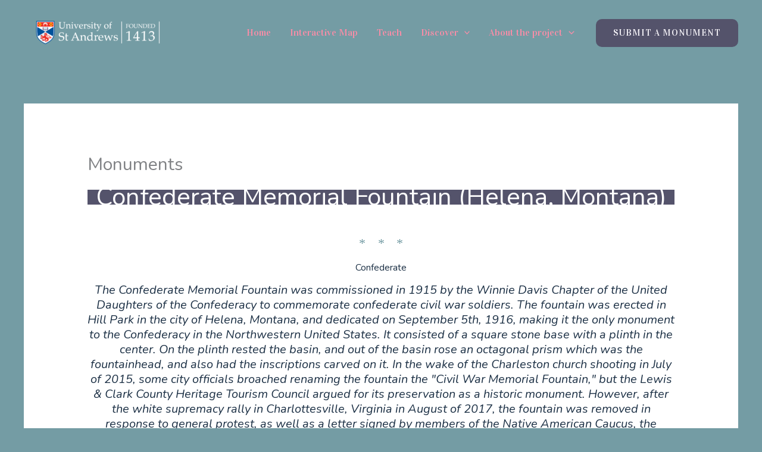

--- FILE ---
content_type: text/html
request_url: https://civilwarmonuments.org//uv/uv.html
body_size: 1023
content:
<!--
    This is what the embed iframe src links to. It doesn't need to communicate with the parent page, only fill the available space and look for #? parameters
-->

<!DOCTYPE html>
<html lang="en" xmlns="http://www.w3.org/1999/xhtml">
<head>
    <meta name="viewport" content="width=device-width, initial-scale=1.0, maximum-scale=1.0, user-scalable=no" />
    <link rel="icon" href="favicon.ico">
    <link rel="stylesheet" type="text/css" href="uv.css">
    <script type="text/javascript" src="lib/offline.js"></script>
    <script type="text/javascript" src="helpers.js"></script>
    <style>
        body {
            margin: 0;
            padding: 0;
            overflow: hidden;
        }
    </style>
    <script type="text/javascript">
    window.addEventListener('uvLoaded', function(e) { 
            urlDataProvider = new UV.URLDataProvider(true);
            var formattedLocales;
            var locales = urlDataProvider.get('locales', '');

            if (locales) {
                var names = locales.split(',');
                formattedLocales = [];

                for (var i in names) {
                    var nameparts = String(names[i]).split(':');
                    formattedLocales[i] = {name: nameparts[0], label: nameparts[1]};
                }
                
            } else {
                formattedLocales = [
                    {
                        name: 'en-GB'
                    }
                ]
            }

            uv = createUV('#uv', {
                root: '.',
                iiifResourceUri: urlDataProvider.get('manifest'),
                configUri: urlDataProvider.get('config'),
                collectionIndex: Number(urlDataProvider.get('c', 0)),
                manifestIndex: Number(urlDataProvider.get('m', 0)),
                sequenceIndex: Number(urlDataProvider.get('s', 0)),
                canvasIndex: Number(urlDataProvider.get('cv', 0)),
                rangeId: urlDataProvider.get('rid', 0),
                rotation: Number(urlDataProvider.get('r', 0)),
                xywh: urlDataProvider.get('xywh', ''),
                embedded: true,
                locales: formattedLocales
            }, urlDataProvider);

        }, false);
    </script>
</head>    
<body>

<div id="uv" class="uv"></div>

<script>

    $(function() {

        var $UV = $('#uv');

        function resize() {
            var windowWidth = window.innerWidth;
            var windowHeight = window.innerHeight;
            $UV.width(windowWidth);
            $UV.height(windowHeight);
        }

        $(window).on('resize', function() {
            resize();
        });
        
        resize();
    });
    
</script>

<script type="text/javascript" src="uv.js"></script>

</body>
</html>


--- FILE ---
content_type: application/javascript
request_url: https://civilwarmonuments.org//uv/uv.js
body_size: 143640
content:
var requirejs,require,define;!function(global){function commentReplace(e,t,n,i){return i||""}function isFunction(e){return"[object Function]"===ostring.call(e)}function isArray(e){return"[object Array]"===ostring.call(e)}function each(e,t){if(e){var n;for(n=0;n<e.length&&(!e[n]||!t(e[n],n,e));n+=1);}}function eachReverse(e,t){if(e){var n;for(n=e.length-1;n>-1&&(!e[n]||!t(e[n],n,e));n-=1);}}function hasProp(e,t){return hasOwn.call(e,t)}function getOwn(e,t){return hasProp(e,t)&&e[t]}function eachProp(e,t){var n;for(n in e)if(hasProp(e,n)&&t(e[n],n))break}function mixin(e,t,n,i){return t&&eachProp(t,function(t,o){(n||!hasProp(e,o))&&(!i||"object"!=typeof t||!t||isArray(t)||isFunction(t)||t instanceof RegExp?e[o]=t:(e[o]||(e[o]={}),mixin(e[o],t,n,i)))}),e}function bind(e,t){return function(){return t.apply(e,arguments)}}function scripts(){return document.getElementsByTagName("script")}function defaultOnError(e){throw e}function getGlobal(e){if(!e)return e;var t=global;return each(e.split("."),function(e){t=t[e]}),t}function makeError(e,t,n,i){var o=new Error(t+"\nhttp://requirejs.org/docs/errors.html#"+e);return o.requireType=e,o.requireModules=i,n&&(o.originalError=n),o}function newContext(e){function t(e){var t,n;for(t=0;t<e.length;t++)if(n=e[t],"."===n)e.splice(t,1),t-=1;else if(".."===n){if(0===t||1===t&&".."===e[2]||".."===e[t-1])continue;t>0&&(e.splice(t-1,2),t-=2)}}function n(e,n,i){var o,r,s,a,l,u,h,c,p,d,f,g,v=n&&n.split("/"),m=x.map,y=m&&m["*"];if(e&&(e=e.split("/"),h=e.length-1,x.nodeIdCompat&&jsSuffixRegExp.test(e[h])&&(e[h]=e[h].replace(jsSuffixRegExp,"")),"."===e[0].charAt(0)&&v&&(g=v.slice(0,v.length-1),e=g.concat(e)),t(e),e=e.join("/")),i&&m&&(v||y)){s=e.split("/");e:for(a=s.length;a>0;a-=1){if(u=s.slice(0,a).join("/"),v)for(l=v.length;l>0;l-=1)if(r=getOwn(m,v.slice(0,l).join("/")),r&&(r=getOwn(r,u))){c=r,p=a;break e}!d&&y&&getOwn(y,u)&&(d=getOwn(y,u),f=a)}!c&&d&&(c=d,p=f),c&&(s.splice(0,p,c),e=s.join("/"))}return o=getOwn(x.pkgs,e),o?o:e}function i(e){isBrowser&&each(scripts(),function(t){return t.getAttribute("data-requiremodule")===e&&t.getAttribute("data-requirecontext")===b.contextName?(t.parentNode.removeChild(t),!0):void 0})}function o(e){var t=getOwn(x.paths,e);return t&&isArray(t)&&t.length>1?(t.shift(),b.require.undef(e),b.makeRequire(null,{skipMap:!0})([e]),!0):void 0}function r(e){var t,n=e?e.indexOf("!"):-1;return n>-1&&(t=e.substring(0,n),e=e.substring(n+1,e.length)),[t,e]}function s(e,t,i,o){var s,a,l,u,h=null,c=t?t.name:null,p=e,d=!0,f="";return e||(d=!1,e="_@r"+(R+=1)),u=r(e),h=u[0],e=u[1],h&&(h=n(h,c,o),a=getOwn(O,h)),e&&(h?f=a&&a.normalize?a.normalize(e,function(e){return n(e,c,o)}):-1===e.indexOf("!")?n(e,c,o):e:(f=n(e,c,o),u=r(f),h=u[0],f=u[1],i=!0,s=b.nameToUrl(f))),l=!h||a||i?"":"_unnormalized"+(P+=1),{prefix:h,name:f,parentMap:t,unnormalized:!!l,url:s,originalName:p,isDefine:d,id:(h?h+"!"+f:f)+l}}function a(e){var t=e.id,n=getOwn(S,t);return n||(n=S[t]=new b.Module(e)),n}function l(e,t,n){var i=e.id,o=getOwn(S,i);!hasProp(O,i)||o&&!o.defineEmitComplete?(o=a(e),o.error&&"error"===t?n(o.error):o.on(t,n)):"defined"===t&&n(O[i])}function u(e,t){var n=e.requireModules,i=!1;t?t(e):(each(n,function(t){var n=getOwn(S,t);n&&(n.error=e,n.events.error&&(i=!0,n.emit("error",e)))}),i||req.onError(e))}function h(){globalDefQueue.length&&(each(globalDefQueue,function(e){var t=e[0];"string"==typeof t&&(b.defQueueMap[t]=!0),A.push(e)}),globalDefQueue=[])}function c(e){delete S[e],delete I[e]}function p(e,t,n){var i=e.map.id;e.error?e.emit("error",e.error):(t[i]=!0,each(e.depMaps,function(i,o){var r=i.id,s=getOwn(S,r);!s||e.depMatched[o]||n[r]||(getOwn(t,r)?(e.defineDep(o,O[r]),e.check()):p(s,t,n))}),n[i]=!0)}function d(){var e,t,n=1e3*x.waitSeconds,r=n&&b.startTime+n<(new Date).getTime(),s=[],a=[],l=!1,h=!0;if(!y){if(y=!0,eachProp(I,function(e){var n=e.map,u=n.id;if(e.enabled&&(n.isDefine||a.push(e),!e.error))if(!e.inited&&r)o(u)?(t=!0,l=!0):(s.push(u),i(u));else if(!e.inited&&e.fetched&&n.isDefine&&(l=!0,!n.prefix))return h=!1}),r&&s.length)return e=makeError("timeout","Load timeout for modules: "+s,null,s),e.contextName=b.contextName,u(e);h&&each(a,function(e){p(e,{},{})}),r&&!t||!l||!isBrowser&&!isWebWorker||w||(w=setTimeout(function(){w=0,d()},50)),y=!1}}function f(e){hasProp(O,e[0])||a(s(e[0],null,!0)).init(e[1],e[2])}function g(e,t,n,i){e.detachEvent&&!isOpera?i&&e.detachEvent(i,t):e.removeEventListener(n,t,!1)}function v(e){var t=e.currentTarget||e.srcElement;return g(t,b.onScriptLoad,"load","onreadystatechange"),g(t,b.onScriptError,"error"),{node:t,id:t&&t.getAttribute("data-requiremodule")}}function m(){var e;for(h();A.length;){if(e=A.shift(),null===e[0])return u(makeError("mismatch","Mismatched anonymous define() module: "+e[e.length-1]));f(e)}b.defQueueMap={}}var y,E,b,_,w,x={waitSeconds:7,baseUrl:"./",paths:{},bundles:{},pkgs:{},shim:{},config:{}},S={},I={},T={},A=[],O={},C={},$={},R=1,P=1;return _={require:function(e){return e.require?e.require:e.require=b.makeRequire(e.map)},exports:function(e){return e.usingExports=!0,e.map.isDefine?e.exports?O[e.map.id]=e.exports:e.exports=O[e.map.id]={}:void 0},module:function(e){return e.module?e.module:e.module={id:e.map.id,uri:e.map.url,config:function(){return getOwn(x.config,e.map.id)||{}},exports:e.exports||(e.exports={})}}},E=function(e){this.events=getOwn(T,e.id)||{},this.map=e,this.shim=getOwn(x.shim,e.id),this.depExports=[],this.depMaps=[],this.depMatched=[],this.pluginMaps={},this.depCount=0},E.prototype={init:function(e,t,n,i){i=i||{},this.inited||(this.factory=t,n?this.on("error",n):this.events.error&&(n=bind(this,function(e){this.emit("error",e)})),this.depMaps=e&&e.slice(0),this.errback=n,this.inited=!0,this.ignore=i.ignore,i.enabled||this.enabled?this.enable():this.check())},defineDep:function(e,t){this.depMatched[e]||(this.depMatched[e]=!0,this.depCount-=1,this.depExports[e]=t)},fetch:function(){if(!this.fetched){this.fetched=!0,b.startTime=(new Date).getTime();var e=this.map;return this.shim?void b.makeRequire(this.map,{enableBuildCallback:!0})(this.shim.deps||[],bind(this,function(){return e.prefix?this.callPlugin():this.load()})):e.prefix?this.callPlugin():this.load()}},load:function(){var e=this.map.url;C[e]||(C[e]=!0,b.load(this.map.id,e))},check:function(){if(this.enabled&&!this.enabling){var e,t,n=this.map.id,i=this.depExports,o=this.exports,r=this.factory;if(this.inited){if(this.error)this.emit("error",this.error);else if(!this.defining){if(this.defining=!0,this.depCount<1&&!this.defined){if(isFunction(r)){if(this.events.error&&this.map.isDefine||req.onError!==defaultOnError)try{o=b.execCb(n,r,i,o)}catch(s){e=s}else o=b.execCb(n,r,i,o);if(this.map.isDefine&&void 0===o&&(t=this.module,t?o=t.exports:this.usingExports&&(o=this.exports)),e)return e.requireMap=this.map,e.requireModules=this.map.isDefine?[this.map.id]:null,e.requireType=this.map.isDefine?"define":"require",u(this.error=e)}else o=r;if(this.exports=o,this.map.isDefine&&!this.ignore&&(O[n]=o,req.onResourceLoad)){var a=[];each(this.depMaps,function(e){a.push(e.normalizedMap||e)}),req.onResourceLoad(b,this.map,a)}c(n),this.defined=!0}this.defining=!1,this.defined&&!this.defineEmitted&&(this.defineEmitted=!0,this.emit("defined",this.exports),this.defineEmitComplete=!0)}}else hasProp(b.defQueueMap,n)||this.fetch()}},callPlugin:function(){var e=this.map,t=e.id,i=s(e.prefix);this.depMaps.push(i),l(i,"defined",bind(this,function(i){var o,r,h,p=getOwn($,this.map.id),d=this.map.name,f=this.map.parentMap?this.map.parentMap.name:null,g=b.makeRequire(e.parentMap,{enableBuildCallback:!0});return this.map.unnormalized?(i.normalize&&(d=i.normalize(d,function(e){return n(e,f,!0)})||""),r=s(e.prefix+"!"+d,this.map.parentMap),l(r,"defined",bind(this,function(e){this.map.normalizedMap=r,this.init([],function(){return e},null,{enabled:!0,ignore:!0})})),h=getOwn(S,r.id),void(h&&(this.depMaps.push(r),this.events.error&&h.on("error",bind(this,function(e){this.emit("error",e)})),h.enable()))):p?(this.map.url=b.nameToUrl(p),void this.load()):(o=bind(this,function(e){this.init([],function(){return e},null,{enabled:!0})}),o.error=bind(this,function(e){this.inited=!0,this.error=e,e.requireModules=[t],eachProp(S,function(e){0===e.map.id.indexOf(t+"_unnormalized")&&c(e.map.id)}),u(e)}),o.fromText=bind(this,function(n,i){var r=e.name,l=s(r),h=useInteractive;i&&(n=i),h&&(useInteractive=!1),a(l),hasProp(x.config,t)&&(x.config[r]=x.config[t]);try{req.exec(n)}catch(c){return u(makeError("fromtexteval","fromText eval for "+t+" failed: "+c,c,[t]))}h&&(useInteractive=!0),this.depMaps.push(l),b.completeLoad(r),g([r],o)}),void i.load(e.name,g,o,x))})),b.enable(i,this),this.pluginMaps[i.id]=i},enable:function(){I[this.map.id]=this,this.enabled=!0,this.enabling=!0,each(this.depMaps,bind(this,function(e,t){var n,i,o;if("string"==typeof e){if(e=s(e,this.map.isDefine?this.map:this.map.parentMap,!1,!this.skipMap),this.depMaps[t]=e,o=getOwn(_,e.id))return void(this.depExports[t]=o(this));this.depCount+=1,l(e,"defined",bind(this,function(e){this.undefed||(this.defineDep(t,e),this.check())})),this.errback?l(e,"error",bind(this,this.errback)):this.events.error&&l(e,"error",bind(this,function(e){this.emit("error",e)}))}n=e.id,i=S[n],hasProp(_,n)||!i||i.enabled||b.enable(e,this)})),eachProp(this.pluginMaps,bind(this,function(e){var t=getOwn(S,e.id);t&&!t.enabled&&b.enable(e,this)})),this.enabling=!1,this.check()},on:function(e,t){var n=this.events[e];n||(n=this.events[e]=[]),n.push(t)},emit:function(e,t){each(this.events[e],function(e){e(t)}),"error"===e&&delete this.events[e]}},b={config:x,contextName:e,registry:S,defined:O,urlFetched:C,defQueue:A,defQueueMap:{},Module:E,makeModuleMap:s,nextTick:req.nextTick,onError:u,configure:function(e){if(e.baseUrl&&"/"!==e.baseUrl.charAt(e.baseUrl.length-1)&&(e.baseUrl+="/"),"string"==typeof e.urlArgs){var t=e.urlArgs;e.urlArgs=function(e,n){return(-1===n.indexOf("?")?"?":"&")+t}}var n=x.shim,i={paths:!0,bundles:!0,config:!0,map:!0};eachProp(e,function(e,t){i[t]?(x[t]||(x[t]={}),mixin(x[t],e,!0,!0)):x[t]=e}),e.bundles&&eachProp(e.bundles,function(e,t){each(e,function(e){e!==t&&($[e]=t)})}),e.shim&&(eachProp(e.shim,function(e,t){isArray(e)&&(e={deps:e}),!e.exports&&!e.init||e.exportsFn||(e.exportsFn=b.makeShimExports(e)),n[t]=e}),x.shim=n),e.packages&&each(e.packages,function(e){var t,n;e="string"==typeof e?{name:e}:e,n=e.name,t=e.location,t&&(x.paths[n]=e.location),x.pkgs[n]=e.name+"/"+(e.main||"main").replace(currDirRegExp,"").replace(jsSuffixRegExp,"")}),eachProp(S,function(e,t){e.inited||e.map.unnormalized||(e.map=s(t,null,!0))}),(e.deps||e.callback)&&b.require(e.deps||[],e.callback)},makeShimExports:function(e){function t(){var t;return e.init&&(t=e.init.apply(global,arguments)),t||e.exports&&getGlobal(e.exports)}return t},makeRequire:function(t,o){function r(n,i,l){var h,c,p;return o.enableBuildCallback&&i&&isFunction(i)&&(i.__requireJsBuild=!0),"string"==typeof n?isFunction(i)?u(makeError("requireargs","Invalid require call"),l):t&&hasProp(_,n)?_[n](S[t.id]):req.get?req.get(b,n,t,r):(c=s(n,t,!1,!0),h=c.id,hasProp(O,h)?O[h]:u(makeError("notloaded",'Module name "'+h+'" has not been loaded yet for context: '+e+(t?"":". Use require([])")))):(m(),b.nextTick(function(){m(),p=a(s(null,t)),p.skipMap=o.skipMap,p.init(n,i,l,{enabled:!0}),d()}),r)}return o=o||{},mixin(r,{isBrowser:isBrowser,toUrl:function(e){var i,o=e.lastIndexOf("."),r=e.split("/")[0],s="."===r||".."===r;return-1!==o&&(!s||o>1)&&(i=e.substring(o,e.length),e=e.substring(0,o)),b.nameToUrl(n(e,t&&t.id,!0),i,!0)},defined:function(e){return hasProp(O,s(e,t,!1,!0).id)},specified:function(e){return e=s(e,t,!1,!0).id,hasProp(O,e)||hasProp(S,e)}}),t||(r.undef=function(e){h();var n=s(e,t,!0),o=getOwn(S,e);o.undefed=!0,i(e),delete O[e],delete C[n.url],delete T[e],eachReverse(A,function(t,n){t[0]===e&&A.splice(n,1)}),delete b.defQueueMap[e],o&&(o.events.defined&&(T[e]=o.events),c(e))}),r},enable:function(e){var t=getOwn(S,e.id);t&&a(e).enable()},completeLoad:function(e){var t,n,i,r=getOwn(x.shim,e)||{},s=r.exports;for(h();A.length;){if(n=A.shift(),null===n[0]){if(n[0]=e,t)break;t=!0}else n[0]===e&&(t=!0);f(n)}if(b.defQueueMap={},i=getOwn(S,e),!t&&!hasProp(O,e)&&i&&!i.inited){if(!(!x.enforceDefine||s&&getGlobal(s)))return o(e)?void 0:u(makeError("nodefine","No define call for "+e,null,[e]));f([e,r.deps||[],r.exportsFn])}d()},nameToUrl:function(e,t,n){var i,o,r,s,a,l,u,h=getOwn(x.pkgs,e);if(h&&(e=h),u=getOwn($,e))return b.nameToUrl(u,t,n);if(req.jsExtRegExp.test(e))a=e+(t||"");else{for(i=x.paths,o=e.split("/"),r=o.length;r>0;r-=1)if(s=o.slice(0,r).join("/"),l=getOwn(i,s)){isArray(l)&&(l=l[0]),o.splice(0,r,l);break}a=o.join("/"),a+=t||(/^data\:|^blob\:|\?/.test(a)||n?"":".js"),a=("/"===a.charAt(0)||a.match(/^[\w\+\.\-]+:/)?"":x.baseUrl)+a}return x.urlArgs&&!/^blob\:/.test(a)?a+x.urlArgs(e,a):a},load:function(e,t){req.load(b,e,t)},execCb:function(e,t,n,i){return t.apply(i,n)},onScriptLoad:function(e){if("load"===e.type||readyRegExp.test((e.currentTarget||e.srcElement).readyState)){interactiveScript=null;var t=v(e);b.completeLoad(t.id)}},onScriptError:function(e){var t=v(e);if(!o(t.id)){var n=[];return eachProp(S,function(e,i){0!==i.indexOf("_@r")&&each(e.depMaps,function(e){return e.id===t.id?(n.push(i),!0):void 0})}),u(makeError("scripterror",'Script error for "'+t.id+(n.length?'", needed by: '+n.join(", "):'"'),e,[t.id]))}}},b.require=b.makeRequire(),b}function getInteractiveScript(){return interactiveScript&&"interactive"===interactiveScript.readyState?interactiveScript:(eachReverse(scripts(),function(e){return"interactive"===e.readyState?interactiveScript=e:void 0}),interactiveScript)}var req,s,head,baseElement,dataMain,src,interactiveScript,currentlyAddingScript,mainScript,subPath,version="2.2.0",commentRegExp=/(\/\*([\s\S]*?)\*\/|([^:]|^)\/\/(.*)$)/gm,cjsRequireRegExp=/[^.]\s*require\s*\(\s*["']([^'"\s]+)["']\s*\)/g,jsSuffixRegExp=/\.js$/,currDirRegExp=/^\.\//,op=Object.prototype,ostring=op.toString,hasOwn=op.hasOwnProperty,isBrowser=!("undefined"==typeof window||"undefined"==typeof navigator||!window.document),isWebWorker=!isBrowser&&"undefined"!=typeof importScripts,readyRegExp=isBrowser&&"PLAYSTATION 3"===navigator.platform?/^complete$/:/^(complete|loaded)$/,defContextName="_",isOpera="undefined"!=typeof opera&&"[object Opera]"===opera.toString(),contexts={},cfg={},globalDefQueue=[],useInteractive=!1;if("undefined"==typeof define){if("undefined"!=typeof requirejs){if(isFunction(requirejs))return;cfg=requirejs,requirejs=void 0}"undefined"==typeof require||isFunction(require)||(cfg=require,require=void 0),req=requirejs=function(e,t,n,i){var o,r,s=defContextName;return isArray(e)||"string"==typeof e||(r=e,isArray(t)?(e=t,t=n,n=i):e=[]),r&&r.context&&(s=r.context),o=getOwn(contexts,s),o||(o=contexts[s]=req.s.newContext(s)),r&&o.configure(r),o.require(e,t,n)},req.config=function(e){return req(e)},req.nextTick="undefined"!=typeof setTimeout?function(e){setTimeout(e,4)}:function(e){e()},require||(require=req),req.version=version,req.jsExtRegExp=/^\/|:|\?|\.js$/,req.isBrowser=isBrowser,s=req.s={contexts:contexts,newContext:newContext},req({}),each(["toUrl","undef","defined","specified"],function(e){req[e]=function(){var t=contexts[defContextName];return t.require[e].apply(t,arguments)}}),isBrowser&&(head=s.head=document.getElementsByTagName("head")[0],baseElement=document.getElementsByTagName("base")[0],baseElement&&(head=s.head=baseElement.parentNode)),req.onError=defaultOnError,req.createNode=function(e,t,n){var i=e.xhtml?document.createElementNS("http://www.w3.org/1999/xhtml","html:script"):document.createElement("script");return i.type=e.scriptType||"text/javascript",i.charset="utf-8",i.async=!0,i},req.load=function(e,t,n){var i,o=e&&e.config||{};if(isBrowser)return i=req.createNode(o,t,n),i.setAttribute("data-requirecontext",e.contextName),i.setAttribute("data-requiremodule",t),!i.attachEvent||i.attachEvent.toString&&i.attachEvent.toString().indexOf("[native code")<0||isOpera?(i.addEventListener("load",e.onScriptLoad,!1),i.addEventListener("error",e.onScriptError,!1)):(useInteractive=!0,i.attachEvent("onreadystatechange",e.onScriptLoad)),i.src=n,o.onNodeCreated&&o.onNodeCreated(i,o,t,n),currentlyAddingScript=i,baseElement?head.insertBefore(i,baseElement):head.appendChild(i),currentlyAddingScript=null,i;if(isWebWorker)try{setTimeout(function(){},0),importScripts(n),e.completeLoad(t)}catch(r){e.onError(makeError("importscripts","importScripts failed for "+t+" at "+n,r,[t]))}},isBrowser&&!cfg.skipDataMain&&eachReverse(scripts(),function(e){return head||(head=e.parentNode),dataMain=e.getAttribute("data-main"),dataMain?(mainScript=dataMain,cfg.baseUrl||-1!==mainScript.indexOf("!")||(src=mainScript.split("/"),mainScript=src.pop(),subPath=src.length?src.join("/")+"/":"./",cfg.baseUrl=subPath),mainScript=mainScript.replace(jsSuffixRegExp,""),req.jsExtRegExp.test(mainScript)&&(mainScript=dataMain),cfg.deps=cfg.deps?cfg.deps.concat(mainScript):[mainScript],!0):void 0}),define=function(e,t,n){var i,o;"string"!=typeof e&&(n=t,t=e,e=null),isArray(t)||(n=t,t=null),!t&&isFunction(n)&&(t=[],n.length&&(n.toString().replace(commentRegExp,commentReplace).replace(cjsRequireRegExp,function(e,n){t.push(n)}),t=(1===n.length?["require"]:["require","exports","module"]).concat(t))),useInteractive&&(i=currentlyAddingScript||getInteractiveScript(),i&&(e||(e=i.getAttribute("data-requiremodule")),o=contexts[i.getAttribute("data-requirecontext")])),o?(o.defQueue.push([e,t,n]),o.defQueueMap[e]=!0):globalDefQueue.push([e,t,n])},define.amd={jQuery:!0},req.exec=function(text){return eval(text)},req(cfg)}}(this),define("requireLib",function(){}),!function(){function e(e){this.message=e}var t="undefined"!=typeof exports?exports:self,n="ABCDEFGHIJKLMNOPQRSTUVWXYZabcdefghijklmnopqrstuvwxyz0123456789+/=";e.prototype=new Error,e.prototype.name="InvalidCharacterError",t.btoa||(t.btoa=function(t){for(var i,o,r=String(t),s=0,a=n,l="";r.charAt(0|s)||(a="=",s%1);l+=a.charAt(63&i>>8-s%1*8)){if(o=r.charCodeAt(s+=.75),o>255)throw new e("'btoa' failed: The string to be encoded contains characters outside of the Latin1 range.");i=i<<8|o}return l}),t.atob||(t.atob=function(t){var i=String(t).replace(/=+$/,"");if(i.length%4==1)throw new e("'atob' failed: The string to be decoded is not correctly encoded.");for(var o,r,s=0,a=0,l="";r=i.charAt(a++);~r&&(o=s%4?64*o+r:r,s++%4)?l+=String.fromCharCode(255&o>>(-2*s&6)):0)r=n.indexOf(r);return l})}(),define("lib/base64.min.js",function(){}),window.browserDetect={init:function(){this.browser=this.searchString(this.dataBrowser)||"Other",this.version=this.searchVersion(navigator.userAgent)||this.searchVersion(navigator.appVersion)||"Unknown","Explorer"==this.browser&&"7"==this.version&&navigator.userAgent.match(/Trident/i)&&(this.version=this.searchVersionIE())},searchString:function(e){for(var t=0;t<e.length;t++){var n=e[t].string;if(this.versionSearchString=e[t].subString,-1!=n.indexOf(e[t].subString))return e[t].identity}},searchVersion:function(e){var t=e.indexOf(this.versionSearchString);if(-1!=t)return parseFloat(e.substring(t+this.versionSearchString.length+1))},searchVersionIE:function(){var e,t=navigator.userAgent.toString().toLowerCase(),n=/(trident)(?:.*rv:([\w.]+))?/.exec(t)||/(msie) ([\w.]+)/.exec(t)||["",null,-1];try{e=n[2].split(".")[0]}catch(i){e="unknown"}return e},dataBrowser:[{string:navigator.userAgent,subString:"Chrome",identity:"Chrome"},{string:navigator.userAgent,subString:"MSIE",identity:"Explorer"},{string:navigator.userAgent,subString:"Trident",identity:"Explorer"},{string:navigator.userAgent,subString:"Firefox",identity:"Firefox"},{string:navigator.userAgent,subString:"Safari",identity:"Safari"},{string:navigator.userAgent,subString:"Opera",identity:"Opera"}]},window.browserDetect.init(),define("lib/browserdetect.js",function(){}),function(e){(jQuery.browser=jQuery.browser||{}).mobile=/(android|bb\d+|meego).+mobile|avantgo|bada\/|android|ipad|playbook|silk|blackberry|blazer|compal|elaine|fennec|hiptop|iemobile|ip(hone|od)|iris|kindle|lge |maemo|midp|mmp|mobile.+firefox|netfront|opera m(ob|in)i|palm( os)?|phone|p(ixi|re)\/|plucker|pocket|psp|series(4|6)0|symbian|treo|up\.(browser|link)|vodafone|wap|windows ce|xda|xiino/i.test(e)||/1207|6310|6590|3gso|4thp|50[1-6]i|770s|802s|a wa|abac|ac(er|oo|s\-)|ai(ko|rn)|al(av|ca|co)|amoi|an(ex|ny|yw)|aptu|ar(ch|go)|as(te|us)|attw|au(di|\-m|r |s )|avan|be(ck|ll|nq)|bi(lb|rd)|bl(ac|az)|br(e|v)w|bumb|bw\-(n|u)|c55\/|capi|ccwa|cdm\-|cell|chtm|cldc|cmd\-|co(mp|nd)|craw|da(it|ll|ng)|dbte|dc\-s|devi|dica|dmob|do(c|p)o|ds(12|\-d)|el(49|ai)|em(l2|ul)|er(ic|k0)|esl8|ez([4-7]0|os|wa|ze)|fetc|fly(\-|_)|g1 u|g560|gene|gf\-5|g\-mo|go(\.w|od)|gr(ad|un)|haie|hcit|hd\-(m|p|t)|hei\-|hi(pt|ta)|hp( i|ip)|hs\-c|ht(c(\-| |_|a|g|p|s|t)|tp)|hu(aw|tc)|i\-(20|go|ma)|i230|iac( |\-|\/)|ibro|idea|ig01|ikom|im1k|inno|ipaq|iris|ja(t|v)a|jbro|jemu|jigs|kddi|keji|kgt( |\/)|klon|kpt |kwc\-|kyo(c|k)|le(no|xi)|lg( g|\/(k|l|u)|50|54|\-[a-w])|libw|lynx|m1\-w|m3ga|m50\/|ma(te|ui|xo)|mc(01|21|ca)|m\-cr|me(rc|ri)|mi(o8|oa|ts)|mmef|mo(01|02|bi|de|do|t(\-| |o|v)|zz)|mt(50|p1|v )|mwbp|mywa|n10[0-2]|n20[2-3]|n30(0|2)|n50(0|2|5)|n7(0(0|1)|10)|ne((c|m)\-|on|tf|wf|wg|wt)|nok(6|i)|nzph|o2im|op(ti|wv)|oran|owg1|p800|pan(a|d|t)|pdxg|pg(13|\-([1-8]|c))|phil|pire|pl(ay|uc)|pn\-2|po(ck|rt|se)|prox|psio|pt\-g|qa\-a|qc(07|12|21|32|60|\-[2-7]|i\-)|qtek|r380|r600|raks|rim9|ro(ve|zo)|s55\/|sa(ge|ma|mm|ms|ny|va)|sc(01|h\-|oo|p\-)|sdk\/|se(c(\-|0|1)|47|mc|nd|ri)|sgh\-|shar|sie(\-|m)|sk\-0|sl(45|id)|sm(al|ar|b3|it|t5)|so(ft|ny)|sp(01|h\-|v\-|v )|sy(01|mb)|t2(18|50)|t6(00|10|18)|ta(gt|lk)|tcl\-|tdg\-|tel(i|m)|tim\-|t\-mo|to(pl|sh)|ts(70|m\-|m3|m5)|tx\-9|up(\.b|g1|si)|utst|v400|v750|veri|vi(rg|te)|vk(40|5[0-3]|\-v)|vm40|voda|vulc|vx(52|53|60|61|70|80|81|83|85|98)|w3c(\-| )|webc|whit|wi(g |nc|nw)|wmlb|wonu|x700|yas\-|your|zeto|zte\-/i.test(e.substr(0,4))}(navigator.userAgent||navigator.vendor||window.opera),define("lib/detectmobilebrowser.js",function(){}),function(e){e(jQuery)}(function(e){if(e.support.cors||!e.ajaxTransport||!window.XDomainRequest)return e;var t=/^(https?:)?\/\//i,n=/^get|post$/i,i=new RegExp("^(//|"+location.protocol+")","i");return e.ajaxTransport("* text html xml json",function(o,r,s){if(o.crossDomain&&o.async&&n.test(o.type)&&t.test(o.url)&&i.test(o.url)){var a=null;return{send:function(t,n){var i="",s=(r.dataType||"").toLowerCase();a=new XDomainRequest,/^\d+$/.test(r.timeout)&&(a.timeout=r.timeout),a.ontimeout=function(){n(500,"timeout")},a.onload=function(){var t="Content-Length: "+a.responseText.length+"\r\nContent-Type: "+a.contentType,i={code:200,message:"success"},o={text:a.responseText};try{if("html"===s||/text\/html/i.test(a.contentType))o.html=a.responseText;else if("json"===s||"text"!==s&&/\/json/i.test(a.contentType))try{o.json=e.parseJSON(a.responseText)}catch(r){i.code=500,i.message="parseerror"}else if("xml"===s||"text"!==s&&/\/xml/i.test(a.contentType)){var l=new ActiveXObject("Microsoft.XMLDOM");l.async=!1;try{l.loadXML(a.responseText)}catch(r){l=void 0}if(!l||!l.documentElement||l.getElementsByTagName("parsererror").length)throw i.code=500,i.message="parseerror","Invalid XML: "+a.responseText;o.xml=l}}catch(u){throw u}finally{n(i.code,i.message,o,t)}},a.onprogress=function(){},a.onerror=function(){n(401,"error",{text:a.responseText})},r.data&&(i="string"===e.type(r.data)?r.data:e.param(r.data)),a.open(o.type,o.url),a.send(i)},abort:function(){a&&a.abort()}}}}),e}),define("lib/jquery.xdomainrequest.js",function(){}),window.Modernizr=function(e,t,n){function i(e){f.cssText=e}function o(e,t){return typeof e===t}function r(){u.input=function(n){for(var i=0,o=n.length;o>i;i++)E[n[i]]=n[i]in g;return E.list&&(E.list=!!t.createElement("datalist")&&!!e.HTMLDataListElement),E}("autocomplete autofocus list placeholder max min multiple pattern required step".split(" ")),u.inputtypes=function(e){for(var i,o,r,s=0,a=e.length;a>s;s++)g.setAttribute("type",o=e[s]),i="text"!==g.type,i&&(g.value=v,g.style.cssText="position:absolute;visibility:hidden;",/^range$/.test(o)&&g.style.WebkitAppearance!==n?(c.appendChild(g),r=t.defaultView,i=r.getComputedStyle&&"textfield"!==r.getComputedStyle(g,null).WebkitAppearance&&0!==g.offsetHeight,c.removeChild(g)):/^(search|tel)$/.test(o)||(i=/^(url|email)$/.test(o)?g.checkValidity&&g.checkValidity()===!1:g.value!=v)),y[e[s]]=!!i;return y}("search tel url email datetime date month week time datetime-local number range color".split(" "))}var s,a,l="2.8.3",u={},h=!0,c=t.documentElement,p="modernizr",d=t.createElement(p),f=d.style,g=t.createElement("input"),v=":)",m=({}.toString,{}),y={},E={},b=[],_=b.slice,w={}.hasOwnProperty;a=o(w,"undefined")||o(w.call,"undefined")?function(e,t){return t in e&&o(e.constructor.prototype[t],"undefined")}:function(e,t){return w.call(e,t)},Function.prototype.bind||(Function.prototype.bind=function(e){var t=this;if("function"!=typeof t)throw new TypeError;var n=_.call(arguments,1),i=function(){if(this instanceof i){var o=function(){};o.prototype=t.prototype;var r=new o,s=t.apply(r,n.concat(_.call(arguments)));return Object(s)===s?s:r}return t.apply(e,n.concat(_.call(arguments)))};return i});for(var x in m)a(m,x)&&(s=x.toLowerCase(),u[s]=m[x](),b.push((u[s]?"":"no-")+s));return u.input||r(),u.addTest=function(e,t){if("object"==typeof e)for(var i in e)a(e,i)&&u.addTest(i,e[i]);else{if(e=e.toLowerCase(),u[e]!==n)return u;t="function"==typeof t?t():t,"undefined"!=typeof h&&h&&(c.className+=" "+(t?"":"no-")+e),u[e]=t}return u},i(""),d=g=null,u._version=l,c.className=c.className.replace(/(^|\s)no-js(\s|$)/,"$1$2")+(h?" js "+b.join(" "):""),u}(this,this.document),function(e,t,n){function i(e){return"[object Function]"==v.call(e)}function o(e){return"string"==typeof e}function r(){}function s(e){return!e||"loaded"==e||"complete"==e||"uninitialized"==e}function a(){var e=m.shift();y=1,e?e.t?f(function(){("c"==e.t?p.injectCss:p.injectJs)(e.s,0,e.a,e.x,e.e,1)},0):(e(),a()):y=0}function l(e,n,i,o,r,l,u){function h(t){if(!d&&s(c.readyState)&&(E.r=d=1,!y&&a(),c.onload=c.onreadystatechange=null,t)){"img"!=e&&f(function(){_.removeChild(c)},50);for(var i in T[n])T[n].hasOwnProperty(i)&&T[n][i].onload()}}var u=u||p.errorTimeout,c=t.createElement(e),d=0,v=0,E={t:i,s:n,e:r,a:l,x:u};1===T[n]&&(v=1,T[n]=[]),"object"==e?c.data=n:(c.src=n,c.type=e),c.width=c.height="0",c.onerror=c.onload=c.onreadystatechange=function(){h.call(this,v)},m.splice(o,0,E),"img"!=e&&(v||2===T[n]?(_.insertBefore(c,b?null:g),f(h,u)):T[n].push(c))}function u(e,t,n,i,r){return y=0,t=t||"j",o(e)?l("c"==t?x:w,e,t,this.i++,n,i,r):(m.splice(this.i++,0,e),1==m.length&&a()),this}function h(){var e=p;return e.loader={load:u,i:0},e}var c,p,d=t.documentElement,f=e.setTimeout,g=t.getElementsByTagName("script")[0],v={}.toString,m=[],y=0,E="MozAppearance"in d.style,b=E&&!!t.createRange().compareNode,_=b?d:g.parentNode,d=e.opera&&"[object Opera]"==v.call(e.opera),d=!!t.attachEvent&&!d,w=E?"object":d?"script":"img",x=d?"script":w,S=Array.isArray||function(e){return"[object Array]"==v.call(e)},I=[],T={},A={timeout:function(e,t){return t.length&&(e.timeout=t[0]),e}};p=function(e){function t(e){var t,n,i,e=e.split("!"),o=I.length,r=e.pop(),s=e.length,r={url:r,origUrl:r,prefixes:e};for(n=0;s>n;n++)i=e[n].split("="),(t=A[i.shift()])&&(r=t(r,i));for(n=0;o>n;n++)r=I[n](r);return r}function s(e,o,r,s,a){var l=t(e),u=l.autoCallback;l.url.split(".").pop().split("?").shift(),l.bypass||(o&&(o=i(o)?o:o[e]||o[s]||o[e.split("/").pop().split("?")[0]]),l.instead?l.instead(e,o,r,s,a):(T[l.url]?l.noexec=!0:T[l.url]=1,r.load(l.url,l.forceCSS||!l.forceJS&&"css"==l.url.split(".").pop().split("?").shift()?"c":n,l.noexec,l.attrs,l.timeout),(i(o)||i(u))&&r.load(function(){h(),o&&o(l.origUrl,a,s),u&&u(l.origUrl,a,s),T[l.url]=2})))}function a(e,t){function n(e,n){if(e){if(o(e))n||(c=function(){var e=[].slice.call(arguments);p.apply(this,e),d()}),s(e,c,t,0,u);else if(Object(e)===e)for(l in a=function(){var t,n=0;for(t in e)e.hasOwnProperty(t)&&n++;return n}(),e)e.hasOwnProperty(l)&&(!n&&!--a&&(i(c)?c=function(){var e=[].slice.call(arguments);p.apply(this,e),d()}:c[l]=function(e){return function(){var t=[].slice.call(arguments);e&&e.apply(this,t),d()}}(p[l])),s(e[l],c,t,l,u))}else!n&&d()}var a,l,u=!!e.test,h=e.load||e.both,c=e.callback||r,p=c,d=e.complete||r;n(u?e.yep:e.nope,!!h),h&&n(h)}var l,u,c=this.yepnope.loader;if(o(e))s(e,0,c,0);else if(S(e))for(l=0;l<e.length;l++)u=e[l],o(u)?s(u,0,c,0):S(u)?p(u):Object(u)===u&&a(u,c);else Object(e)===e&&a(e,c)},p.addPrefix=function(e,t){A[e]=t},p.addFilter=function(e){I.push(e)},p.errorTimeout=1e4,null==t.readyState&&t.addEventListener&&(t.readyState="loading",t.addEventListener("DOMContentLoaded",c=function(){t.removeEventListener("DOMContentLoaded",c,0),t.readyState="complete"},0)),e.yepnope=h(),e.yepnope.executeStack=a,e.yepnope.injectJs=function(e,n,i,o,l,u){var h,c,d=t.createElement("script"),o=o||p.errorTimeout;d.src=e;for(c in i)d.setAttribute(c,i[c]);n=u?a:n||r,d.onreadystatechange=d.onload=function(){!h&&s(d.readyState)&&(h=1,n(),d.onload=d.onreadystatechange=null)},f(function(){h||(h=1,n(1))},o),l?d.onload():g.parentNode.insertBefore(d,g)},e.yepnope.injectCss=function(e,n,i,o,s,l){var u,o=t.createElement("link"),n=l?a:n||r;o.href=e,o.rel="stylesheet",o.type="text/css";for(u in i)o.setAttribute(u,i[u]);s||(g.parentNode.insertBefore(o,g),f(n,0))}}(this,document),Modernizr.load=function(){yepnope.apply(window,[].slice.call(arguments,0))},Modernizr.addTest("cors",!!(window.XMLHttpRequest&&"withCredentials"in new XMLHttpRequest)),define("lib/modernizr.js",function(){});var __extends=this&&this.__extends||function(){var e=Object.setPrototypeOf||{__proto__:[]}instanceof Array&&function(e,t){e.__proto__=t}||function(e,t){for(var n in t)t.hasOwnProperty(n)&&(e[n]=t[n])};return function(t,n){function i(){this.constructor=t}e(t,n),t.prototype=null===n?Object.create(n):(i.prototype=n.prototype,new i)}}(),exjs;!function(e){e.version="0.5.1"}(exjs||(exjs={}));var exjs;!function(e){Array.isArray||(Array.isArray=function(e){return"[object Array]"===Object.prototype.toString.call(e)})}(exjs||(exjs={}));var exjs;!function(e){var t=function(){function e(){}return e.prototype.getEnumerator=function(){return{moveNext:function(){return!1},current:void 0}},e.prototype.aggregate=function(e,t){for(var n=e,i=this.getEnumerator();i.moveNext();)n=t(n,i.current);return n},e.prototype.all=function(e){if(e)for(var t=this.getEnumerator(),n=0;t.moveNext();){if(!e(t.current,n))return!1;n++}return!0},e.prototype.any=function(e){for(var t=this.getEnumerator(),n=0;t.moveNext();){if(!e)return!0;if(e(t.current,n))return!0;n++}return!1},e.prototype.append=function(){for(var e=[],t=0;t<arguments.length;t++)e[t]=arguments[t];throw new Error("Not implemented")},e.prototype.apply=function(e){throw new Error("Not implemented")},e.prototype.at=function(e){for(var t=this.getEnumerator(),n=0;t.moveNext();){if(n===e)return t.current;n++}},e.prototype.average=function(e){var t=0,n=0;e=e||function(e){if("number"!=typeof e)throw new Error("Object is not a number.");return e};for(var i=this.getEnumerator();i.moveNext();)n+=e(i.current),t++;return 0===t?0:n/t},e.prototype.concat=function(e){throw new Error("Not implemented")},e.prototype.count=function(e){for(var t=0,n=this.getEnumerator();n.moveNext();)e&&!e(n.current)||t++;return t},e.prototype.difference=function(e,t){return t=t||function(e,t){return e===t},e instanceof Array&&(e=e.en()),{intersection:this.intersect(e,t).toArray().en(),aNotB:this.except(e,t).toArray().en(),bNotA:e.except(this,t).toArray().en()}},e.prototype.distinct=function(e){throw new Error("Not implemented")},e.prototype.except=function(e,t){throw new Error("Not implemented")},e.prototype.first=function(e){for(var t=this.getEnumerator();t.moveNext();)if(!e||e(t.current))return t.current},e.prototype.firstIndex=function(e){for(var t=this.getEnumerator(),n=0;t.moveNext();n++)if(!e||e(t.current))return n;return-1},e.prototype.forEach=function(e){for(var t=this.getEnumerator();t.moveNext();)e(t.current);
},e.prototype.groupBy=function(e,t){throw new Error("Not implemented")},e.prototype.intersect=function(e,t){throw new Error("Not implemented")},e.prototype.join=function(e,t,n,i,o){throw new Error("Not implemented")},e.prototype.last=function(e){for(var t,n=this.getEnumerator();n.moveNext();)e&&!e(n.current)||(t=n.current);return t},e.prototype.lastIndex=function(e){for(var t=-1,n=this.getEnumerator(),i=0;n.moveNext();i++)e&&!e(n.current)||(t=i);return t},e.prototype.max=function(e){var t=this.getEnumerator();if(!t.moveNext())return 0;e=e||function(e){if("number"!=typeof e)throw new Error("Object is not a number.");return e};for(var n=e(t.current);t.moveNext();)n=Math.max(n,e(t.current));return n},e.prototype.min=function(e){var t=this.getEnumerator();if(!t.moveNext())return 0;e=e||function(e){if("number"!=typeof e)throw new Error("Object is not a number.");return e};for(var n=e(t.current);t.moveNext();)n=Math.min(n,e(t.current));return n},e.prototype.orderBy=function(e,t){throw new Error("Not implemented")},e.prototype.orderByDescending=function(e,t){throw new Error("Not implemented")},e.prototype.prepend=function(){for(var e=[],t=0;t<arguments.length;t++)e[t]=arguments[t];throw new Error("Not implemented")},e.prototype.reverse=function(){throw new Error("Not implemented")},e.prototype.select=function(e){throw new Error("Not implemented")},e.prototype.selectMany=function(e){throw new Error("Not implemented")},e.prototype.skip=function(e){throw new Error("Not implemented")},e.prototype.skipWhile=function(e){throw new Error("Not implemented")},e.prototype.standardDeviation=function(e){var t=this.average(e),n=0,i=0;e=e||function(e){if("number"!=typeof e)throw new Error("Object is not a number.");return e};for(var o=this.getEnumerator();o.moveNext();){var r=e(o.current)-t;n+=r*r,i++}return Math.sqrt(n/i)},e.prototype.sum=function(e){var t=0;e=e||function(e){if("number"!=typeof e)throw new Error("Object is not a number.");return e};for(var n=this.getEnumerator();n.moveNext();)t+=e(n.current);return t},e.prototype.take=function(e){throw new Error("Not implemented")},e.prototype.takeWhile=function(e){throw new Error("Not implemented")},e.prototype.traverse=function(e){throw new Error("Not implemented")},e.prototype.traverseUnique=function(e,t){throw new Error("Not implemented")},e.prototype.toArray=function(){for(var e=[],t=this.getEnumerator();t.moveNext();)e.push(t.current);return e},e.prototype.toMap=function(e,t){throw new Error("Not implemented")},e.prototype.toList=function(){throw new Error("Not implemented")},e.prototype.union=function(e,t){throw new Error("Not implemented")},e.prototype.where=function(e){throw new Error("Not implemented")},e.prototype.zip=function(e,t){throw new Error("Not implemented")},e}();e.Enumerable=t}(exjs||(exjs={}));var exjs;!function(e){var t=function(){function t(e){this.size=0,this._keys=[],this._values=[];var t;if(e instanceof Array?t=e.en():e&&e.getEnumerator instanceof Function&&(t=e),t)for(var n=t.getEnumerator();n&&n.moveNext();)this.set(n.current[0],n.current[1])}return t.prototype.clear=function(){this._keys.length=0,this._values.length=0,this.size=0},t.prototype["delete"]=function(e){var t=this._keys.indexOf(e);return t>-1&&(this._keys.splice(t,1),this._values.splice(t,1),this.size--,!0)},t.prototype.entries=function(){var t=this;return e.range(0,this.size).select(function(e){return[t._keys[e],t._values[e]]})},t.prototype.forEach=function(e,t){null==t&&(t=this);for(var n=0,i=this._keys,o=this._values,r=i.length;r>n;n++)e.call(t,o[n],i[n],this)},t.prototype.get=function(e){var t=this._keys.indexOf(e);return this._values[t]},t.prototype.has=function(e){return this._keys.indexOf(e)>-1},t.prototype.keys=function(){return this._keys.en()},t.prototype.set=function(e,t){var n=this._keys.indexOf(e);n>-1?this._values[n]=t:(this._keys.push(e),this._values.push(t),this.size++)},t.prototype.values=function(){return this._values.en()},t}();e.Map3=t,e.Enumerable.prototype.toMap=function(e,n){for(var i=new t,o=this.getEnumerator();o.moveNext();)i.set(e(o.current),n(o.current));return i},e.List&&(e.List.prototype.toMap=e.Enumerable.prototype.toMap)}(exjs||(exjs={})),function(e){e.Map||(e.Map=exjs.Map3)}("undefined"==typeof window?global:window);var exjs;!function(e){function t(t){var n=new e.Enumerable;return n.getEnumerator=function(){var e={current:void 0,moveNext:function(){return t(e)}};return e},n}e.anonymous=t}(exjs||(exjs={}));var exjs;!function(e){function t(e,t){var n,i,o=1,r={current:void 0,moveNext:function(){if(2>o){if(n=n||e.getEnumerator(),n.moveNext())return r.current=n.current,!0;o++}return i=i||t.en().getEnumerator(),i.moveNext()?(r.current=i.current,!0):(r.current=void 0,!1)}};return r}e.Enumerable.prototype.append=function(){for(var n=this,i=[],o=0;o<arguments.length;o++)i[o]=arguments[o];var r=new e.Enumerable;return r.getEnumerator=function(){return t(n,i)},r},e.List&&(e.List.prototype.append=e.Enumerable.prototype.append)}(exjs||(exjs={}));var exjs;!function(e){function t(e,t){var n,i=0,o={current:void 0,moveNext:function(){return n||(n=e.getEnumerator()),!!n.moveNext()&&(t(o.current=n.current,i),i++,!0)}};return o}e.Enumerable.prototype.apply=function(n){var i=this,o=new e.Enumerable;return o.getEnumerator=function(){return t(i,n)},o},e.List&&(e.List.prototype.apply=e.Enumerable.prototype.apply)}(exjs||(exjs={}));var exjs;!function(e){function t(e){var t=e.length,n={moveNext:void 0,current:void 0},i=-1;return n.moveNext=function(){return i++,i>=t?(n.current=void 0,!1):(n.current=e[i],!0)},n}function n(){return this&&Array.isArray(this)?new i(this):new e.Enumerable}var i=function(e){function n(n){var i=e.call(this)||this;return i.getEnumerator=function(){return t(n)},i.toArray=function(){return n.slice(0)},i}return __extends(n,e),n}(e.Enumerable);try{Object.defineProperty(Array.prototype,"en",{value:n,enumerable:!1,writable:!1,configurable:!1})}catch(e){Array.prototype.en=n}}(exjs||(exjs={}));var exjs;!function(e){function t(e,t){var n,i=!1,o={current:void 0,moveNext:function(){return n||(n=e.getEnumerator()),o.current=void 0,n.moveNext()?(o.current=n.current,!0):!i&&(i=!0,n=t.getEnumerator(),!!n.moveNext()&&(o.current=n.current,!0))}};return o}e.Enumerable.prototype.concat=function(n){var i=this,o=n instanceof Array?n.en():n,r=new e.Enumerable;return r.getEnumerator=function(){return t(i,o)},r},e.List&&(e.List.prototype.concat=e.Enumerable.prototype.concat)}(exjs||(exjs={}));var exjs;!function(e){function t(e,t){var n,i=[],o={current:void 0,moveNext:function(){if(n||(n=e.getEnumerator()),o.current=void 0,!t){for(;n.moveNext();)if(i.indexOf(n.current)<0)return i.push(o.current=n.current),!0;return!1}for(;n.moveNext();){for(var r=0,s=i.length,a=!1;s>r&&!a;r++)a=!!t(i[r],n.current);if(!a)return i.push(o.current=n.current),!0}return!1}};return o}e.Enumerable.prototype.distinct=function(n){var i=this,o=new e.Enumerable;return o.getEnumerator=function(){return t(i,n)},o},e.List&&(e.List.prototype.distinct=e.Enumerable.prototype.distinct)}(exjs||(exjs={}));var exjs;!function(e){function t(e,t,n){n=n||function(e,t){return e===t};var i,o={current:void 0,moveNext:function(){for(i||(i=e.getEnumerator()),o.current=void 0;i.moveNext();){for(var r=!1,s=t.getEnumerator();s.moveNext()&&!r;)r=n(i.current,s.current);if(!r)return o.current=i.current,!0}return!1}};return o}e.Enumerable.prototype.except=function(n,i){var o=this,r=n instanceof Array?n.en():n,s=new e.Enumerable;return s.getEnumerator=function(){return t(o,r,i)},s},e.List&&(e.List.prototype.except=e.Enumerable.prototype.except)}(exjs||(exjs={})),Function.prototype.fromJson=function(e,t){function n(e,t){if(null==e)return e;if(t instanceof Function)return t(e);if(t instanceof Array){if(t=t[0],!(t instanceof Function&&e instanceof Array))return;for(var n=[],i=0;i<e.length;i++)n.push(t(e[i]));return n}}var i=new this;if(null==e)return i;var o=[];for(var r in t){var s=n(e[r],t[r]);void 0!==s&&(i[r]=s,o.push(r))}for(var r in this.$jsonMappings)if(!(o.indexOf(r)>-1)){var s=n(e[r],this.$jsonMappings[r]);void 0!==s&&(i[r]=s,o.push(r))}for(var r in e)o.indexOf(r)>-1||(i[r]=e[r]);return i};var exjs;!function(e){function t(e,t,i){var o,r=0,s={current:void 0,moveNext:function(){return o||(o=n(e,t,i)),s.current=void 0,!(r>=o.length||(s.current=o[r],r++,0))}};return s}function n(e,t,n){n=n||function(e,t){return e===t};for(var o,r=[],s=[],a=e.getEnumerator();a.moveNext();){o=t(a.current);for(var l=-1,u=0,h=s.length;h>u;u++)if(n(o,s[u])){l=u;break}var c;0>l?(s.push(o),r.push(c=new i(o))):c=r[l],c._add(a.current)}return r}var i=function(e){function t(t){var n=e.call(this)||this;return n.key=t,n._arr=[],n.getEnumerator=function(){return n._arr.en().getEnumerator()},n}return __extends(t,e),t.prototype._add=function(e){this._arr.push(e)},t}(e.Enumerable);e.Enumerable.prototype.groupBy=function(n,i){var o=this,r=new e.Enumerable;return r.getEnumerator=function(){return t(o,n,i)},r},e.List&&(e.List.prototype.groupBy=e.Enumerable.prototype.groupBy)}(exjs||(exjs={}));var exjs;!function(e){function t(t,n,i){i=i||function(e,t){return e===t};var o,r={current:void 0,moveNext:function(){for(o||(o=e.en(t).distinct().getEnumerator()),r.current=void 0;o.moveNext();){for(var s=!1,a=n.getEnumerator();a.moveNext()&&!s;)s=i(o.current,a.current);if(s)return r.current=o.current,!0}return!1}};return r}e.Enumerable.prototype.intersect=function(n,i){var o=this,r=n instanceof Array?n.en():n,s=new e.Enumerable;return s.getEnumerator=function(){return t(o,r,i)},s},e.List&&(e.List.prototype.intersect=e.Enumerable.prototype.intersect)}(exjs||(exjs={}));var exjs;!function(e){function t(t,n,i,o,r,s){s=s||function(e,t){return e===t};var a,l,u=0,h={current:void 0,moveNext:function(){if(h.current=void 0,!a){if(a=t.getEnumerator(),!a.moveNext())return!1;l=e.en(n).toArray()}var c;do{for(;u<l.length;u++)if(c=l[u],s(i(a.current),o(c)))return u++,h.current=r(a.current,c),!0;u=0}while(a.moveNext());return!1}};return h}e.Enumerable.prototype.join=function(n,i,o,r,s){var a=this,l=n instanceof Array?n.en():n,u=new e.Enumerable;return u.getEnumerator=function(){return t(a,l,i,o,r,s)},u},e.List&&(e.List.prototype.join=e.Enumerable.prototype.join)}(exjs||(exjs={}));var exjs;!function(e){function t(){this.constructor=n}e.Enumerable.prototype.toList=function(){for(var e=new n,t=this.getEnumerator();t.moveNext();)e.push(t.current);return e};var n=function(e){function t(){return null!==e&&e.apply(this,arguments)||this}return __extends(t,e),t.prototype.toString=function(){throw new Error("Not implemented")},t.prototype.toLocaleString=function(){throw new Error("Not implemented")},t.prototype.pop=function(){throw new Error("Not implemented")},t.prototype.push=function(){for(var e=[],t=0;t<arguments.length;t++)e[t]=arguments[t];throw new Error("Not implemented")},t.prototype.shift=function(){throw new Error("Not implemented")},t.prototype.slice=function(e,t){throw new Error("Not implemented")},t.prototype.sort=function(e){throw new Error("Not implemented")},t.prototype.splice=function(){throw new Error("Not implemented")},t.prototype.unshift=function(){for(var e=[],t=0;t<arguments.length;t++)e[t]=arguments[t];throw new Error("Not implemented")},t.prototype.indexOf=function(e,t){throw new Error("Not implemented")},t.prototype.lastIndexOf=function(e,t){throw new Error("Not implemented")},t.prototype.every=function(e,t){throw new Error("Not implemented")},t.prototype.some=function(e,t){throw new Error("Not implemented")},t.prototype.forEach=function(e,t){throw new Error("Not implemented")},t.prototype.map=function(e,t){throw new Error("Not implemented")},t.prototype.filter=function(e,t){throw new Error("Not implemented")},t.prototype.reduce=function(e,t){throw new Error("Not implemented")},t.prototype.reduceRight=function(e,t){throw new Error("Not implemented")},t.prototype.remove=function(e){throw new Error("Not implemented")},t.prototype.removeWhere=function(e){throw new Error("Not implemented")},t}(e.Enumerable);e.List=n;for(var i in Array)Array.hasOwnProperty(i)&&(n[i]=Array[i]);t.prototype=Array.prototype,n.prototype=new t;for(var o in e.Enumerable.prototype)"getEnumerator"!==o&&(n.prototype[o]=e.Enumerable.prototype[o]);n.prototype.getEnumerator=function(){var e=this,t=e.length,n={moveNext:void 0,current:void 0},i=-1;return n.moveNext=function(){return i++,i>=t?(n.current=void 0,!1):(n.current=e[i],!0)},n},n.prototype.remove=function(e){return this.removeWhere(function(t){return t===e}).any()},n.prototype.removeWhere=function(e){for(var t,n=[],i=this.length-1;i>=0;i--)t=this[i],e(t,i)===!0&&(this.splice(i,1),n.push(t));return n.en().reverse()}}(exjs||(exjs={}));var exjs;!function(e){function t(e,t,i,o){return new n(e,t,i,o)}var n=function(t){function n(e,n,i,o){var r=t.call(this)||this;r.Source=e,o=o||function(e,t){return e>t?1:t>e?-1:0};var s=i===!0?-1:1;return r.Sorter=function(e,t){return s*o(n(e),n(t))},r}return __extends(n,t),n.prototype.getEnumerator=function(){var t,n=this.Source,i=this.Sorter,o=0,r={current:void 0,moveNext:function(){return t||(t=e.en(n).toArray(),t.sort(i)),r.current=void 0,!(o>=t.length||(r.current=t[o],o++,0))}};return r},n.prototype.thenBy=function(e,t){return new i(this,e,!1,t)},n.prototype.thenByDescending=function(e,t){return new i(this,e,!0,t)},n}(e.Enumerable),i=function(e){function t(t,n,i,o){var r=e.call(this,t,n,i,o)||this,s=t.Sorter,a=r.Sorter;return r.Sorter=function(e,t){return s(e,t)||a(e,t)},r}return __extends(t,e),t}(n),o=e.Enumerable.prototype;o.orderBy=function(e,n){return t(this,e,!1,n)},o.orderByDescending=function(e,n){return t(this,e,!0,n)},e.List&&(e.List.prototype.orderBy=e.Enumerable.prototype.orderBy,e.List.prototype.orderByDescending=e.Enumerable.prototype.orderByDescending)}(exjs||(exjs={}));var exjs;!function(e){function t(e,t){var n,i,o=1,r={current:void 0,moveNext:function(){if(2>o){if(n=n||t.en().getEnumerator(),n.moveNext())return r.current=n.current,!0;o++}return i=i||e.getEnumerator(),i.moveNext()?(r.current=i.current,!0):(r.current=void 0,!1)}};return r}e.Enumerable.prototype.prepend=function(){for(var n=this,i=[],o=0;o<arguments.length;o++)i[o]=arguments[o];var r=new e.Enumerable;return r.getEnumerator=function(){return t(n,i)},r},e.List&&(e.List.prototype.prepend=e.Enumerable.prototype.prepend)}(exjs||(exjs={}));var exjs;!function(e){function t(e,t,n){var i=e-n,o={current:void 0,moveNext:function(){return i+=n,!(i>=t||(o.current=i,0))}};return o}function n(n,i,o){if(n=n||0,i=i||0,n>i)throw new Error("Start cannot be greater than end.");null==o&&(o=1);var r=new e.Enumerable;return r.getEnumerator=function(){return t(n,i,o)},r}e.range=n}(exjs||(exjs={}));var exjs;!function(e){function t(t){var n,i=0,o={current:void 0,moveNext:function(){return n||(n=e.en(t).toArray(),i=n.length),i--,o.current=n[i],i>=0}};return o}e.Enumerable.prototype.reverse=function(){var n=this,i=new e.Enumerable;return i.getEnumerator=function(){return t(n)},i},e.List&&(e.List.prototype.reverse=e.Enumerable.prototype.reverse)}(exjs||(exjs={}));var exjs;!function(e){function t(e,t){if(t=t||0,0===t)return Math.round(e);var n=Math.pow(10,t);return Math.round(e*n)/n}e.round=t}(exjs||(exjs={}));var exjs;!function(e){function t(e,t){var n,i=0,o={current:void 0,moveNext:function(){return n||(n=e.getEnumerator()),!!n.moveNext()&&(o.current=t(n.current,i),i++,!0)}};return o}function n(t,n){var i,o,r={current:void 0,moveNext:function(){for(r.current=void 0,i||(i=t.getEnumerator());!o||!o.moveNext();){if(!i.moveNext())return!1;o=e.selectorEnumerator(n(i.current))}return r.current=o.current,!0}};return r}e.Enumerable.prototype.select=function(n){var i=this,o=new e.Enumerable;return o.getEnumerator=function(){return t(i,n)},o},e.Enumerable.prototype.selectMany=function(t){var i=this,o=new e.Enumerable;return o.getEnumerator=function(){return n(i,t)},o},e.List&&(e.List.prototype.select=e.Enumerable.prototype.select,e.List.prototype.selectMany=e.Enumerable.prototype.selectMany)}(exjs||(exjs={}));var exjs;!function(e){function t(e){return Array.isArray(e)?e.en().getEnumerator():null!=e&&"function"==typeof e.getEnumerator?e.getEnumerator():null}e.selectorEnumerator=t}(exjs||(exjs={}));var exjs;!function(e){function t(e,t){var n,i={current:void 0,moveNext:function(){if(!n){n=e.getEnumerator();for(var o=0;t>o;o++)if(!n.moveNext())return!1}return n.moveNext()?(i.current=n.current,!0):(i.current=void 0,!1)}};return i}function n(e,t){var n,i={current:void 0,moveNext:function(){if(!n){n=e.getEnumerator();for(var o=0;n.moveNext();o++)if(!t(i.current=n.current,o))return!0;return i.current=void 0,!1}return n.moveNext()?(i.current=n.current,!0):(i.current=void 0,!1)}};return i}e.Enumerable.prototype.skip=function(n){var i=this,o=new e.Enumerable;return o.getEnumerator=function(){return t(i,n)},o},e.Enumerable.prototype.skipWhile=function(t){var i=this,o=new e.Enumerable;return o.getEnumerator=function(){return n(i,t)},o},e.List&&(e.List.prototype.skip=e.Enumerable.prototype.skip,e.List.prototype.skipWhile=e.Enumerable.prototype.skipWhile)}(exjs||(exjs={}));var exjs;!function(e){function t(e,t){var n,i=0,o={current:void 0,moveNext:function(){return n||(n=e.getEnumerator()),i++,!(i>t||(o.current=void 0,!n.moveNext()||(o.current=n.current,0)))}};return o}function n(e,t){var n,i=0,o={current:void 0,moveNext:function(){return n||(n=e.getEnumerator()),n.moveNext()&&t(n.current,i)?(i++,o.current=n.current,!0):(o.current=void 0,!1)}};return o}e.Enumerable.prototype.take=function(n){var i=this,o=new e.Enumerable;return o.getEnumerator=function(){return t(i,n)},o},e.Enumerable.prototype.takeWhile=function(t){var i=this,o=new e.Enumerable;return o.getEnumerator=function(){return n(i,t)},o},e.List&&(e.List.prototype.take=e.Enumerable.prototype.take,e.List.prototype.takeWhile=e.Enumerable.prototype.takeWhile)}(exjs||(exjs={}));var exjs;!function(e){function t(t,n){var i,o=!1,r=[],s={current:void 0,moveNext:function(){if(o){if(null==i)return!1;r.push(i),i=e.selectorEnumerator(n(s.current))}else i=t.getEnumerator(),o=!0;for(;!(i&&i.moveNext()||r.length<1);)i=r.pop();return s.current=null==i?void 0:i.current,void 0!==s.current}};return s}function n(t,n,i){var o,r=!1,s=[],a={current:void 0,moveNext:function(){if(r){if(null==o)return!1;s.push(o),o=e.selectorEnumerator(n(a.current))}else o=t.getEnumerator(),r=!0;do{for(;!(o&&o.moveNext()||s.length<1);)o=s.pop();a.current=null==o?void 0:o.current}while(i(a.current));return void 0!==a.current}};return a}e.Enumerable.prototype.traverse=function(n){var i=this,o=new e.Enumerable;return o.getEnumerator=function(){return t(i,n)},o},e.Enumerable.prototype.traverseUnique=function(t,i){var o=this,r=[],s=new e.Enumerable;return i?s.getEnumerator=function(){return n(o,t,function(e){return!!r.some(function(t){return i(e,t)})||(r.push(e),!1)})}:s.getEnumerator=function(){return n(o,t,function(e){return r.indexOf(e)>-1||(r.push(e),!1)})},s},e.List&&(e.List.prototype.traverse=e.Enumerable.prototype.traverse,e.List.prototype.traverseUnique=e.Enumerable.prototype.traverseUnique)}(exjs||(exjs={}));var exjs;!function(e){function t(t,n,i){i=i||function(e,t){return e===t};var o,r,s=[],a={current:void 0,moveNext:function(){if(o||(o=e.en(t).distinct().getEnumerator()),a.current=void 0,!r&&o.moveNext())return s.push(a.current=o.current),!0;for(r=r||e.en(n).distinct().getEnumerator();r.moveNext();){for(var l=0,u=!1,h=s.length;h>l&&!u;l++)u=i(s[l],r.current);if(!u)return a.current=r.current,!0}return!1}};return a}e.Enumerable.prototype.union=function(n,i){var o=this,r=n instanceof Array?n.en():n,s=new e.Enumerable;return s.getEnumerator=function(){return t(o,r,i)},s},e.List&&(e.List.prototype.union=e.Enumerable.prototype.union)}(exjs||(exjs={}));var exjs;!function(e){function t(e,t){var n,i={current:void 0,moveNext:function(){n||(n=e.getEnumerator());for(var o;n.moveNext();)if(t(o=n.current))return i.current=o,!0;return!1}};return i}e.Enumerable.prototype.where=function(n){var i=this,o=new e.Enumerable;return o.getEnumerator=function(){return t(i,n)},o},e.List&&(e.List.prototype.where=e.Enumerable.prototype.where)}(exjs||(exjs={}));var exjs;!function(e){function t(t){var i=new e.Enumerable;return i.getEnumerator=function(){return n(t)},i}function n(e){var t=e.getEnumerator(),n={current:void 0,moveNext:void 0};return n.moveNext=function(){return t.moveNext()?(n.current=t.current,!0):(n.current=void 0,!1)},n}e.en=t}(exjs||(exjs={}));var ex=exjs.en,exjs;!function(e){function t(e,t,n){var i,o,r={current:void 0,moveNext:function(){return i||(i=e.getEnumerator()),o||(o=t.getEnumerator()),r.current=void 0,!(!i.moveNext()||!o.moveNext()||(r.current=n(i.current,o.current),0))}};return r}e.Enumerable.prototype.zip=function(n,i){var o=this,r=n instanceof Array?n.en():n,s=new e.Enumerable;return s.getEnumerator=function(){return t(o,r,i)},s},e.List&&(e.List.prototype.zip=e.Enumerable.prototype.zip)}(exjs||(exjs={})),define("lib/ex.es3.min.js",function(){});var _Components;!function(e){var t=function(){function e(e){this.options=e,this.options.data=$.extend(this.data(),e.data)}return e.prototype._init=function(){return this._$element=$(this.options.target),this._$element.length?(this._$element.empty(),!0):(console.warn("element not found"),!1)},e.prototype.data=function(){return{}},e.prototype.on=function(e,t,n){var i=this._e||(this._e={});(i[e]||(i[e]=[])).push({fn:t,ctx:n})},e.prototype.fire=function(e){for(var t=[],n=1;n<arguments.length;n++)t[n-1]=arguments[n];var i=[].slice.call(arguments,1),o=((this._e||(this._e={}))[e]||[]).slice(),r=0,s=o.length;for(r;s>r;r++)o[r].fn.apply(o[r].ctx,i)},e.prototype._resize=function(){},e.prototype.set=function(e){},e}();e.BaseComponent=t}(_Components||(_Components={})),function(e){e._Components||(e._Components=_Components)}(window),define("lib/BaseComponent.js",function(){});var KeyCodes;!function(e){var t;!function(e){e.Backspace=8,e.Tab=9,e.Enter=13,e.Shift=16,e.Ctrl=17,e.Alt=18,e.PauseBreak=19,e.CapsLock=20,e.Escape=27,e.Spacebar=32,e.PageUp=33,e.PageDown=34,e.End=35,e.Home=36,e.LeftArrow=37,e.UpArrow=38,e.RightArrow=39,e.DownArrow=40,e.PrintScrn=44,e.Insert=45,e.Delete=46,e.Zero=48,e.One=49,e.Two=50,e.Three=51,e.Four=52,e.Five=53,e.Six=54,e.Seven=55,e.Eight=56,e.Nine=57,e.a=65,e.b=66,e.c=67,e.d=68,e.e=69,e.f=70,e.g=71,e.h=72,e.i=73,e.j=74,e.k=75,e.l=76,e.m=77,e.n=78,e.o=79,e.p=80,e.q=81,e.r=82,e.s=83,e.t=84,e.u=85,e.v=86,e.w=87,e.x=88,e.y=89,e.z=90,e.LeftWindowKey=91,e.RightWindowKey=92,e.SelectKey=93,e.Numpad0=96,e.Numpad1=97,e.Numpad2=98,e.Numpad3=99,e.Numpad4=100,e.Numpad5=101,e.Numpad6=102,e.Numpad7=103,e.Numpad8=104,e.Numpad9=105,e.Multiply=106,e.NumpadPlus=107,e.NumpadMinus=109,e.DecimalPoint=110,e.Divide=111,e.F1=112,e.F2=113,e.F3=114,e.F4=115,e.F5=116,e.F6=117,e.F7=118,e.F8=119,e.F9=120,e.F10=121,e.F11=122,e.F12=123,e.NumLock=144,e.ScrollLock=145,e.Semicolon=186,e.Equals=187,e.Comma=188,e.LessThan=188,e.Dash=189,e.Period=190,e.GreaterThan=190,e.ForwardSlash=191,e.QuestionMark=191,e.GraveAccent=192,e.Tilde=192,e.OpenCurlyBracket=219,e.OpenSquareBracket=219,e.BackSlash=220,e.VerticalPipe=220,e.CloseCurlyBracket=221,e.CloseSquareBracket=221,e.Quote=222,e.CommandFF=224}(t=e.KeyDown||(e.KeyDown={}))}(KeyCodes||(KeyCodes={})),function(e){var t;!function(e){e.Backspace=8,e.Enter=13,e.Spacebar=32,e.Hash=35,e.GraveAccent=39,e.DoubleQuote=34,e.Asterisk=42,e.Plus=43,e.Comma=44,e.Minus=45,e.Period=46,e.ForwardSlash=47,e.Zero=48,e.One=49,e.Two=50,e.Three=51,e.Four=52,e.Five=53,e.Six=54,e.Seven=55,e.Eight=56,e.Nine=57,e.Colon=58,e.Semicolon=59,e.LessThan=60,e.Equals=61,e.GreaterThan=62,e.QuestionMark=63,e.At=64,e.OpenSquareBracket=91,e.BackSlash=92,e.CloseSquareBracket=93,e.a=97,e.b=98,e.c=99,e.d=100,e.e=101,e.f=102,e.g=103,e.h=104,e.i=105,e.j=106,e.k=107,e.l=108,e.m=109,e.n=110,e.o=111,e.p=112,e.q=113,e.r=114,e.s=115,e.t=116,e.u=117,e.v=118,e.w=119,e.x=120,e.y=121,e.z=122,e.OpenCurlyBracket=123,e.VerticalPipe=124,e.CloseCurlyBracket=125,e.Tilde=126}(t=e.KeyPress||(e.KeyPress={}))}(KeyCodes||(KeyCodes={})),function(e){e.KeyCodes||(e.KeyCodes=KeyCodes)}(window),define("lib/KeyCodes.js",function(){});var HTTPStatusCode;!function(e){e.CONTINUE=100,e.SWITCHING_PROTOCOLS=101,e.PROCESSING=102,e.OK=200,e.CREATED=201,e.ACCEPTED=202,e.NON_AUTHORITATIVE_INFORMATION=203,e.NO_CONTENT=204,e.RESET_CONTENT=205,e.PARTIAL_CONTENT=206,e.MULTI_STATUS=207,e.MULTIPLE_CHOICES=300,e.MOVED_PERMANENTLY=301,e.MOVED_TEMPORARILY=302,e.SEE_OTHER=303,e.NOT_MODIFIED=304,e.USE_PROXY=305,e.TEMPORARY_REDIRECT=307,e.BAD_REQUEST=400,e.UNAUTHORIZED=401,e.PAYMENT_REQUIRED=402,e.FORBIDDEN=403,e.NOT_FOUND=404,e.METHOD_NOT_ALLOWED=405,e.NOT_ACCEPTABLE=406,e.PROXY_AUTHENTICATION_REQUIRED=407,e.REQUEST_TIME_OUT=408,e.CONFLICT=409,e.GONE=410,e.LENGTH_REQUIRED=411,e.PRECONDITION_FAILED=412,e.REQUEST_ENTITY_TOO_LARGE=413,e.REQUEST_URI_TOO_LARGE=414,e.UNSUPPORTED_MEDIA_TYPE=415,e.REQUESTED_RANGE_NOT_SATISFIABLE=416,e.EXPECTATION_FAILED=417,e.IM_A_TEAPOT=418,e.UNPROCESSABLE_ENTITY=422,e.LOCKED=423,e.FAILED_DEPENDENCY=424,e.UNORDERED_COLLECTION=425,e.UPGRADE_REQUIRED=426,e.PRECONDITION_REQUIRED=428,e.TOO_MANY_REQUESTS=429,e.REQUEST_HEADER_FIELDS_TOO_LARGE=431,e.INTERNAL_SERVER_ERROR=500,e.NOT_IMPLEMENTED=501,e.BAD_GATEWAY=502,e.SERVICE_UNAVAILABLE=503,e.GATEWAY_TIME_OUT=504,e.HTTP_VERSION_NOT_SUPPORTED=505,e.VARIANT_ALSO_NEGOTIATES=506,e.INSUFFICIENT_STORAGE=507,e.BANDWIDTH_LIMIT_EXCEEDED=509,e.NOT_EXTENDED=510,e.NETWORK_AUTHENTICATION_REQUIRED=511}(HTTPStatusCode||(HTTPStatusCode={})),function(e){e.HTTPStatusCode||(e.HTTPStatusCode=HTTPStatusCode)}(window),define("lib/HTTPStatusCode.js",function(){}),function(e){function t(){var n=this===document?e(this):e(this).contents();n.mousemove(function(e){jQuery.mlp={x:e.pageX,y:e.pageY}}),n.find("iframe").on("load",t)}e.fn.checkboxButton=function(t){return this.each(function(){var n=e(this);n.on("click",function(n){var i=n.target.tagName,o=e(this).find(":checkbox");"INPUT"!==i&&(n.preventDefault(),o.prop("checked",!o.prop("checked")));var r=o.is(":checked");t.call(this,r)})})},e.fn.disable=function(){return this.each(function(){var t=e(this);t.addClass("disabled"),t.data("tabindex",t.attr("tabindex")),t.removeAttr("tabindex")})},e.fn.ellipsis=function(t){return this.each(function(){var n=e(this),i=n.text();if(i.length>t){var o=i.substr(0,t);o=o.substr(0,Math.min(o.length,o.lastIndexOf(" "))),n.empty().html(o+"&hellip;")}})},e.fn.ellipsisFill=function(t){var n=!0;return t||(n=!1),this.each(function(){var i=e(this);n||(t=i.text()),i.empty();var o=e('<span title="'+t+'"></span>');if(i.append(o),i.css("overflow","hidden"),o.css("white-space","nowrap"),o.html(t),o.width()>i.width())for(var r=null;o.width()>i.width();){var s=o.html();if(s=s.substring(0,s.lastIndexOf(" "))+"&hellip;",s===r)break;o.html(s),r=s}})},e.fn.ellipsisHtmlFixed=function(t,n){return this.each(function(){var i=e(this),o=i.html(),r=e("<span></span>");if(r.html(i.html().replace(/\s[\s]*/g," ").trim()),!(r.text().trim().length<=t)){for(;r.text().trim().length>t;)r.removeLastWord(t);var s=r.html(),a=!1;i.toggle=function(){i.empty();var t=e('<a href="#" class="toggle"></a>');a?(i.html(o+" "),t.text("less"),t.switchClass("less","more")):(i.html(s+"&hellip; "),t.text("more"),t.switchClass("more","less")),t.one("click",function(e){e.preventDefault(),i.toggle()}),a=!a,i.append(t),n&&n()},i.toggle()}})},e.fn.enable=function(){return this.each(function(){var t=e(this);t.removeClass("disabled"),t.attr("tabindex",t.data("tabindex"))})},e.fn.equaliseHeight=function(t,n){var i=-1,o=Number.MAX_VALUE,r=[];t&&this.each(function(){e(this).height("auto")}),this.each(function(){var t=e(this).height();r.push(t),i=i>t?i:t,o=t>o?o:t});var s=i;if(n){r.sort(function(e,t){return e-t});var a=Math.floor(r.length/2);s=r.length%2?r[a]:(r[a-1]+r[a])/2}return this.each(function(){e(this).height(s)}),this},e.fn.getVisibleElementWithGreatestTabIndex=function(){var t=e(this),n=0,i=null;return t.find("*:visible[tabindex]").each(function(t,o){var r=e(o),s=parseInt(r.attr("tabindex"));s>n&&(n=s,i=r)}),i},e.fn.horizontalMargins=function(){var t=e(this);return parseInt(t.css("marginLeft"))+parseInt(t.css("marginRight"))},e.fn.leftMargin=function(){var t=e(this);return parseInt(t.css("marginLeft"))},e.fn.rightMargin=function(){var t=e(this);return parseInt(t.css("marginRight"))},e.fn.horizontalPadding=function(){var t=e(this);return parseInt(t.css("paddingLeft"))+parseInt(t.css("paddingRight"))},e.fn.leftPadding=function(){var t=e(this);return parseInt(t.css("paddingLeft"))},e.fn.rightPadding=function(){var t=e(this);return parseInt(t.css("paddingRight"))},e.mlp={x:0,y:0},e(t),e.fn.ismouseover=function(){var t=!1;return this.eq(0).each(function(){var n=e(this).is("iframe")?e(this).contents().find("body"):e(this),i=n.offset();t=i.left<=e.mlp.x&&i.left+n.outerWidth()>e.mlp.x&&i.top<=e.mlp.y&&i.top+n.outerHeight()>e.mlp.y}),t};var n,i=e.fn.on;e.fn.on=function(){var e=Array.apply(null,arguments),t=e[e.length-1];if(isNaN(t)||1===t&&e.pop())return i.apply(this,e);var o=e.pop(),r=e.pop();return e.push(function(){var e=this,t=arguments;clearTimeout(n),n=setTimeout(function(){r.apply(e,t)},o)}),i.apply(this,e)},e.fn.onEnter=function(t){return this.each(function(){var n=e(this);n.on("keyup",function(e){13===e.keyCode&&(e.preventDefault(),t())})})},e.fn.onPressed=function(t){return this.each(function(){var n=e(this);n.on("touchstart click",function(e){e.preventDefault(),t(e)}),n.on("keyup",function(e){13===e.keyCode&&(e.preventDefault(),t(e))})})},e.fn.removeLastWord=function(t,n){return void 0===t&&(t=8),void 0===n&&(n=0),this.each(function(){var i=e(this);if(i.contents().length>0){var o=i.contents().last();if(3===o[0].nodeType){var r=o.text().trim().split(" ");if(r.length>1)return r.splice(r.length-1,1),void(o[0].data=r.join(" "));if("undefined"!=typeof t&&1===r.length&&r[0].length>t)return void(o[0].data=r.join(" ").substring(0,t))}o.removeLastWord(t,n+1)}else n>0&&i.remove()})},e.fn.switchClass=function(t,n){return this.each(function(){e(this).removeClass(t).addClass(n)})},e.fn.targetBlank=function(){return this.each(function(){e(this).find("a").prop("target","_blank")})},e.fn.toggleExpandText=function(t,n,i,o){return this.each(function(){var r=e(this),s=r.html();if(!(t>s.length)){var a=!1,l=s.substr(0,t);l=l.substr(0,Math.min(l.length,l.lastIndexOf(" "))),r.toggle=function(){r.empty();var t=e('<a href="#" class="toggle"></a>');a?(r.html(s+"&nbsp;"),t.text(n),t.switchClass("less","more")):(r.html(l+"&nbsp;"),t.text(i),t.switchClass("more","less")),t.one("click",function(e){e.preventDefault(),r.toggle()}),a=!a,r.append(t),o&&o()},r.toggle()}})},e.fn.toggleExpandTextByLines=function(t,n,i,o){return this.each(function(){for(var r=e(this),s=r.html(),a=e('<span>&hellip; <a href="#" class="toggle more">morepad</a></span>'),l=[s],u=r.height();r.text().length>0;){r.removeLastWord();var h=r.html();r.append(a),u>r.height()&&(l.unshift(h),u=r.height()),a.remove()}if(l.length<=t)return void r.html(s);var c=l[t-1],p=!1;r.toggle=function(){r.empty();var t=e('<a href="#" class="toggle"></a>');p?(r.html(s+" "),t.text(n),t.switchClass("less","more")):(r.html(c+"&hellip; "),t.text(i),t.switchClass("more","less")),t.one("click",function(e){e.preventDefault(),r.toggle()}),p=!p,r.append(t),o&&o()},r.toggle()})},e.fn.toggleText=function(t,n){return this.each(function(){var i=e(this);i.text()===t?e(this).text(n):e(this).text(t)})},e.fn.updateAttr=function(t,n,i){return this.each(function(){var o=e(this),r=o.attr(t);r&&0===r.indexOf(n)&&(r=r.replace(n,i),o.attr(t,r))})},e.fn.verticalMargins=function(){var t=e(this);return parseInt(t.css("marginTop"))+parseInt(t.css("marginBottom"))},e.fn.verticalPadding=function(){var t=e(this);return parseInt(t.css("paddingTop"))+parseInt(t.css("paddingBottom"))}}(jQuery),define("lib/jquery-plugins.js",function(){}),function(e){var t=null;e.initPubSub=function(){t=e({})},e.subscribe=function(){t||e.initPubSub(),t.on.apply(t,arguments)},e.unsubscribe=function(){t||e.initPubSub(),t.off.apply(t,arguments)},e.disposePubSub=function(){t=null},e.publish=function(){t||e.initPubSub(),t.trigger.apply(t,arguments);
}}(jQuery),define("lib/ba-tiny-pubsub.js",function(){}),function(e){if("object"==typeof exports&&"undefined"!=typeof module)module.exports=e();else if("function"==typeof define&&define.amd)define("lib/manifesto.js",[],e);else{var t;t="undefined"!=typeof window?window:"undefined"!=typeof global?global:"undefined"!=typeof self?self:this,t.manifesto=e()}}(function(){var e;return function(){function e(t,n,i){function o(s,a){if(!n[s]){if(!t[s]){var l="function"==typeof require&&require;if(!a&&l)return l(s,!0);if(r)return r(s,!0);var u=new Error("Cannot find module '"+s+"'");throw u.code="MODULE_NOT_FOUND",u}var h=n[s]={exports:{}};t[s][0].call(h.exports,function(e){var n=t[s][1][e];return o(n||e)},h,h.exports,e,t,n,i)}return n[s].exports}for(var r="function"==typeof require&&require,s=0;s<i.length;s++)o(i[s]);return o}return e}()({1:[function(e,t,n){(function(n){var i;!function(e){var t=function(){function e(e){this.value="",e&&(this.value=e.toLowerCase())}return e.prototype.toString=function(){return this.value},e}();e.StringValue=t}(i||(i={}));var i;!function(e){var t=function(){function e(e,t){this.start=e,this.end=t}return e.prototype.getLength=function(){return this.end-this.start},e}();e.Duration=t}(i||(i={}));var i,o=this&&this.__extends||function(){var e=function(t,n){return(e=Object.setPrototypeOf||{__proto__:[]}instanceof Array&&function(e,t){e.__proto__=t}||function(e,t){for(var n in t)t.hasOwnProperty(n)&&(e[n]=t[n])})(t,n)};return function(t,n){function i(){this.constructor=t}e(t,n),t.prototype=null===n?Object.create(n):(i.prototype=n.prototype,new i)}}();!function(e){var t=function(e){function t(){return null!==e&&e.apply(this,arguments)||this}return o(t,e),t.prototype.bookmarking=function(){return new t(t.BOOKMARKING.toString())},t.prototype.classifying=function(){return new t(t.CLASSIFYING.toString())},t.prototype.commenting=function(){return new t(t.COMMENTING.toString())},t.prototype.describing=function(){return new t(t.DESCRIBING.toString())},t.prototype.editing=function(){return new t(t.EDITING.toString())},t.prototype.highlighting=function(){return new t(t.HIGHLIGHTING.toString())},t.prototype.identifying=function(){return new t(t.IDENTIFYING.toString())},t.prototype.linking=function(){return new t(t.LINKING.toString())},t.prototype.moderating=function(){return new t(t.MODERATING.toString())},t.prototype.painting=function(){return new t(t.PAINTING.toString())},t.prototype.questioning=function(){return new t(t.QUESTIONING.toString())},t.prototype.replying=function(){return new t(t.REPLYING.toString())},t.prototype.tagging=function(){return new t(t.TAGGING.toString())},t.prototype.transcribing=function(){return new t(t.TRANSCRIBING.toString())},t.BOOKMARKING=new t("oa:bookmarking"),t.CLASSIFYING=new t("oa:classifying"),t.COMMENTING=new t("oa:commenting"),t.DESCRIBING=new t("oa:describing"),t.EDITING=new t("oa:editing"),t.HIGHLIGHTING=new t("oa:highlighting"),t.IDENTIFYING=new t("oa:identifying"),t.LINKING=new t("oa:linking"),t.MODERATING=new t("oa:moderating"),t.PAINTING=new t("sc:painting"),t.QUESTIONING=new t("oa:questioning"),t.REPLYING=new t("oa:replying"),t.TAGGING=new t("oa:tagging"),t.TRANSCRIBING=new t("oad:transcribing"),t}(e.StringValue);e.AnnotationMotivation=t}(i||(i={}));var i,o=this&&this.__extends||function(){var e=function(t,n){return(e=Object.setPrototypeOf||{__proto__:[]}instanceof Array&&function(e,t){e.__proto__=t}||function(e,t){for(var n in t)t.hasOwnProperty(n)&&(e[n]=t[n])})(t,n)};return function(t,n){function i(){this.constructor=t}e(t,n),t.prototype=null===n?Object.create(n):(i.prototype=n.prototype,new i)}}();!function(e){var t=function(e){function t(){return null!==e&&e.apply(this,arguments)||this}return o(t,e),t.prototype.autoadvance=function(){return new t(t.AUTOADVANCE.toString())},t.prototype.nonav=function(){return new t(t.NONAV.toString())},t.prototype.paged=function(){return new t(t.PAGED.toString())},t.AUTOADVANCE=new t("auto-advance"),t.NONAV=new t("no-nav"),t.PAGED=new t("paged"),t}(e.StringValue);e.Behavior=t}(i||(i={}));var i,o=this&&this.__extends||function(){var e=function(t,n){return(e=Object.setPrototypeOf||{__proto__:[]}instanceof Array&&function(e,t){e.__proto__=t}||function(e,t){for(var n in t)t.hasOwnProperty(n)&&(e[n]=t[n])})(t,n)};return function(t,n){function i(){this.constructor=t}e(t,n),t.prototype=null===n?Object.create(n):(i.prototype=n.prototype,new i)}}();!function(e){var t=function(e){function t(){return null!==e&&e.apply(this,arguments)||this}return o(t,e),t.prototype.annotation=function(){return new t(t.ANNOTATION.toString())},t.prototype.canvas=function(){return new t(t.CANVAS.toString())},t.prototype.collection=function(){return new t(t.COLLECTION.toString())},t.prototype.manifest=function(){return new t(t.MANIFEST.toString())},t.prototype.range=function(){return new t(t.RANGE.toString())},t.prototype.sequence=function(){return new t(t.SEQUENCE.toString())},t.ANNOTATION=new t("annotation"),t.CANVAS=new t("canvas"),t.COLLECTION=new t("collection"),t.MANIFEST=new t("manifest"),t.RANGE=new t("range"),t.SEQUENCE=new t("sequence"),t}(e.StringValue);e.IIIFResourceType=t}(i||(i={}));var i,o=this&&this.__extends||function(){var e=function(t,n){return(e=Object.setPrototypeOf||{__proto__:[]}instanceof Array&&function(e,t){e.__proto__=t}||function(e,t){for(var n in t)t.hasOwnProperty(n)&&(e[n]=t[n])})(t,n)};return function(t,n){function i(){this.constructor=t}e(t,n),t.prototype=null===n?Object.create(n):(i.prototype=n.prototype,new i)}}();!function(e){var t=function(e){function t(){return null!==e&&e.apply(this,arguments)||this}return o(t,e),t.prototype.empty=function(){return new t(t.EMPTY.toString())},t.prototype.manuscript=function(){return new t(t.MANUSCRIPT.toString())},t.prototype.monograph=function(){return new t(t.MONOGRAPH.toString())},t.EMPTY=new t(""),t.MANUSCRIPT=new t("manuscript"),t.MONOGRAPH=new t("monograph"),t}(e.StringValue);e.ManifestType=t}(i||(i={}));var i,o=this&&this.__extends||function(){var e=function(t,n){return(e=Object.setPrototypeOf||{__proto__:[]}instanceof Array&&function(e,t){e.__proto__=t}||function(e,t){for(var n in t)t.hasOwnProperty(n)&&(e[n]=t[n])})(t,n)};return function(t,n){function i(){this.constructor=t}e(t,n),t.prototype=null===n?Object.create(n):(i.prototype=n.prototype,new i)}}();!function(e){var t=function(e){function t(){return null!==e&&e.apply(this,arguments)||this}return o(t,e),t.prototype.pdf=function(){return new t(t.PDF.toString())},t.prototype.doc=function(){return new t(t.DOC.toString())},t.prototype.docx=function(){return new t(t.DOCX.toString())},t.PDF=new t("application/pdf"),t.DOC=new t("application/msword"),t.DOCX=new t("application/vnd.openxmlformats-officedocument.wordprocessingml.document"),t}(e.StringValue);e.RenderingFormat=t}(i||(i={}));var i,o=this&&this.__extends||function(){var e=function(t,n){return(e=Object.setPrototypeOf||{__proto__:[]}instanceof Array&&function(e,t){e.__proto__=t}||function(e,t){for(var n in t)t.hasOwnProperty(n)&&(e[n]=t[n])})(t,n)};return function(t,n){function i(){this.constructor=t}e(t,n),t.prototype=null===n?Object.create(n):(i.prototype=n.prototype,new i)}}();!function(e){var t=function(e){function t(){return null!==e&&e.apply(this,arguments)||this}return o(t,e),t.prototype.jpg=function(){return new t(t.JPG.toString())},t.prototype.mp4=function(){return new t(t.MP4.toString())},t.prototype.pdf=function(){return new t(t.PDF.toString())},t.prototype.threejs=function(){return new t(t.THREEJS.toString())},t.prototype.webm=function(){return new t(t.WEBM.toString())},t.JPG=new t("image/jpeg"),t.MP4=new t("video/mp4"),t.PDF=new t("application/pdf"),t.THREEJS=new t("application/vnd.threejs+json"),t.WEBM=new t("video/webm"),t}(e.StringValue);e.MediaType=t}(i||(i={}));var i,o=this&&this.__extends||function(){var e=function(t,n){return(e=Object.setPrototypeOf||{__proto__:[]}instanceof Array&&function(e,t){e.__proto__=t}||function(e,t){for(var n in t)t.hasOwnProperty(n)&&(e[n]=t[n])})(t,n)};return function(t,n){function i(){this.constructor=t}e(t,n),t.prototype=null===n?Object.create(n):(i.prototype=n.prototype,new i)}}();!function(e){var t=function(e){function t(){return null!==e&&e.apply(this,arguments)||this}return o(t,e),t.prototype.canvas=function(){return new t(t.CANVAS.toString())},t.prototype.choice=function(){return new t(t.CHOICE.toString())},t.prototype.document=function(){return new t(t.DOCUMENT.toString())},t.prototype.image=function(){return new t(t.IMAGE.toString())},t.prototype.movingimage=function(){return new t(t.MOVINGIMAGE.toString())},t.prototype.physicalobject=function(){return new t(t.PHYSICALOBJECT.toString())},t.prototype.sound=function(){return new t(t.SOUND.toString())},t.prototype.text=function(){return new t(t.TEXT.toString())},t.CANVAS=new t("canvas"),t.CHOICE=new t("choice"),t.DOCUMENT=new t("document"),t.IMAGE=new t("image"),t.MOVINGIMAGE=new t("movingimage"),t.PHYSICALOBJECT=new t("physicalobject"),t.SOUND=new t("sound"),t.TEXT=new t("textualbody"),t}(e.StringValue);e.ResourceType=t}(i||(i={}));var i,o=this&&this.__extends||function(){var e=function(t,n){return(e=Object.setPrototypeOf||{__proto__:[]}instanceof Array&&function(e,t){e.__proto__=t}||function(e,t){for(var n in t)t.hasOwnProperty(n)&&(e[n]=t[n])})(t,n)};return function(t,n){function i(){this.constructor=t}e(t,n),t.prototype=null===n?Object.create(n):(i.prototype=n.prototype,new i)}}();!function(e){var t=function(e){function t(){return null!==e&&e.apply(this,arguments)||this}return o(t,e),t.prototype.auth1Clickthrough=function(){return new t(t.AUTH1CLICKTHROUGH.toString())},t.prototype.auth1External=function(){return new t(t.AUTH1EXTERNAL.toString())},t.prototype.auth1Kiosk=function(){return new t(t.AUTH1KIOSK.toString())},t.prototype.auth1Login=function(){return new t(t.AUTH1LOGIN.toString())},t.prototype.auth1Logout=function(){return new t(t.AUTH1LOGOUT.toString())},t.prototype.auth1Probe=function(){return new t(t.AUTH1PROBE.toString())},t.prototype.auth1Token=function(){return new t(t.AUTH1TOKEN.toString())},t.prototype.autoComplete=function(){return new t(t.AUTOCOMPLETE.toString())},t.prototype.iiif1ImageLevel1=function(){return new t(t.IIIF1IMAGELEVEL1.toString())},t.prototype.iiif1ImageLevel2=function(){return new t(t.IIIF1IMAGELEVEL2.toString())},t.prototype.iiif2ImageLevel1=function(){return new t(t.IIIF2IMAGELEVEL1.toString())},t.prototype.iiif2ImageLevel2=function(){return new t(t.IIIF2IMAGELEVEL2.toString())},t.prototype.ixif=function(){return new t(t.IXIF.toString())},t.prototype.login=function(){return new t(t.AUTHLOGIN.toString())},t.prototype.clickThrough=function(){return new t(t.AUTHCLICKTHROUGH.toString())},t.prototype.restricted=function(){return new t(t.AUTHRESTRICTED.toString())},t.prototype.logout=function(){return new t(t.AUTHLOGOUT.toString())},t.prototype.otherManifestations=function(){return new t(t.OTHERMANIFESTATIONS.toString())},t.prototype.search=function(){return new t(t.SEARCH.toString())},t.prototype.stanfordIIIFImageCompliance1=function(){return new t(t.STANFORDIIIFIMAGECOMPLIANCE1.toString())},t.prototype.stanfordIIIFImageCompliance2=function(){return new t(t.STANFORDIIIFIMAGECOMPLIANCE2.toString())},t.prototype.stanfordIIIFImageConformance1=function(){return new t(t.STANFORDIIIFIMAGECONFORMANCE1.toString())},t.prototype.stanfordIIIFImageConformance2=function(){return new t(t.STANFORDIIIFIMAGECONFORMANCE2.toString())},t.prototype.stanfordIIIF1ImageCompliance1=function(){return new t(t.STANFORDIIIF1IMAGECOMPLIANCE1.toString())},t.prototype.stanfordIIIF1ImageCompliance2=function(){return new t(t.STANFORDIIIF1IMAGECOMPLIANCE2.toString())},t.prototype.stanfordIIIF1ImageConformance1=function(){return new t(t.STANFORDIIIF1IMAGECONFORMANCE1.toString())},t.prototype.stanfordIIIF1ImageConformance2=function(){return new t(t.STANFORDIIIF1IMAGECONFORMANCE2.toString())},t.prototype.token=function(){return new t(t.AUTHTOKEN.toString())},t.prototype.trackingExtensions=function(){return new t(t.TRACKINGEXTENSIONS.toString())},t.prototype.uiExtensions=function(){return new t(t.UIEXTENSIONS.toString())},t.prototype.printExtensions=function(){return new t(t.PRINTEXTENSIONS.toString())},t.prototype.shareExtensions=function(){return new t(t.SHAREEXTENSIONS.toString())},t.STANFORDIIIFIMAGECOMPLIANCE0=new t("http://library.stanford.edu/iiif/image-api/compliance.html#level0"),t.STANFORDIIIFIMAGECOMPLIANCE1=new t("http://library.stanford.edu/iiif/image-api/compliance.html#level1"),t.STANFORDIIIFIMAGECOMPLIANCE2=new t("http://library.stanford.edu/iiif/image-api/compliance.html#level2"),t.STANFORDIIIFIMAGECONFORMANCE0=new t("http://library.stanford.edu/iiif/image-api/conformance.html#level0"),t.STANFORDIIIFIMAGECONFORMANCE1=new t("http://library.stanford.edu/iiif/image-api/conformance.html#level1"),t.STANFORDIIIFIMAGECONFORMANCE2=new t("http://library.stanford.edu/iiif/image-api/conformance.html#level2"),t.STANFORDIIIF1IMAGECOMPLIANCE0=new t("http://library.stanford.edu/iiif/image-api/1.1/compliance.html#level0"),t.STANFORDIIIF1IMAGECOMPLIANCE1=new t("http://library.stanford.edu/iiif/image-api/1.1/compliance.html#level1"),t.STANFORDIIIF1IMAGECOMPLIANCE2=new t("http://library.stanford.edu/iiif/image-api/1.1/compliance.html#level2"),t.STANFORDIIIF1IMAGECONFORMANCE0=new t("http://library.stanford.edu/iiif/image-api/1.1/conformance.html#level0"),t.STANFORDIIIF1IMAGECONFORMANCE1=new t("http://library.stanford.edu/iiif/image-api/1.1/conformance.html#level1"),t.STANFORDIIIF1IMAGECONFORMANCE2=new t("http://library.stanford.edu/iiif/image-api/1.1/conformance.html#level2"),t.IIIF1IMAGELEVEL0=new t("http://iiif.io/api/image/1/level0.json"),t.IIIF1IMAGELEVEL0PROFILE=new t("http://iiif.io/api/image/1/profiles/level0.json"),t.IIIF1IMAGELEVEL1=new t("http://iiif.io/api/image/1/level1.json"),t.IIIF1IMAGELEVEL1PROFILE=new t("http://iiif.io/api/image/1/profiles/level1.json"),t.IIIF1IMAGELEVEL2=new t("http://iiif.io/api/image/1/level2.json"),t.IIIF1IMAGELEVEL2PROFILE=new t("http://iiif.io/api/image/1/profiles/level2.json"),t.IIIF2IMAGELEVEL0=new t("http://iiif.io/api/image/2/level0.json"),t.IIIF2IMAGELEVEL0PROFILE=new t("http://iiif.io/api/image/2/profiles/level0.json"),t.IIIF2IMAGELEVEL1=new t("http://iiif.io/api/image/2/level1.json"),t.IIIF2IMAGELEVEL1PROFILE=new t("http://iiif.io/api/image/2/profiles/level1.json"),t.IIIF2IMAGELEVEL2=new t("http://iiif.io/api/image/2/level2.json"),t.IIIF2IMAGELEVEL2PROFILE=new t("http://iiif.io/api/image/2/profiles/level2.json"),t.AUTHCLICKTHROUGH=new t("http://iiif.io/api/auth/0/login/clickthrough"),t.AUTHLOGIN=new t("http://iiif.io/api/auth/0/login"),t.AUTHLOGOUT=new t("http://iiif.io/api/auth/0/logout"),t.AUTHRESTRICTED=new t("http://iiif.io/api/auth/0/login/restricted"),t.AUTHTOKEN=new t("http://iiif.io/api/auth/0/token"),t.AUTH1CLICKTHROUGH=new t("http://iiif.io/api/auth/1/clickthrough"),t.AUTH1EXTERNAL=new t("http://iiif.io/api/auth/1/external"),t.AUTH1KIOSK=new t("http://iiif.io/api/auth/1/kiosk"),t.AUTH1LOGIN=new t("http://iiif.io/api/auth/1/login"),t.AUTH1LOGOUT=new t("http://iiif.io/api/auth/1/logout"),t.AUTH1PROBE=new t("http://iiif.io/api/auth/1/probe"),t.AUTH1TOKEN=new t("http://iiif.io/api/auth/1/token"),t.AUTOCOMPLETE=new t("http://iiif.io/api/search/0/autocomplete"),t.SEARCH=new t("http://iiif.io/api/search/0/search"),t.TRACKINGEXTENSIONS=new t("http://universalviewer.io/tracking-extensions-profile"),t.UIEXTENSIONS=new t("http://universalviewer.io/ui-extensions-profile"),t.PRINTEXTENSIONS=new t("http://universalviewer.io/print-extensions-profile"),t.SHAREEXTENSIONS=new t("http://universalviewer.io/share-extensions-profile"),t.OTHERMANIFESTATIONS=new t("http://iiif.io/api/otherManifestations.json"),t.IXIF=new t("http://wellcomelibrary.org/ld/ixif/0/alpha.json"),t}(e.StringValue);e.ServiceProfile=t}(i||(i={}));var i,o=this&&this.__extends||function(){var e=function(t,n){return(e=Object.setPrototypeOf||{__proto__:[]}instanceof Array&&function(e,t){e.__proto__=t}||function(e,t){for(var n in t)t.hasOwnProperty(n)&&(e[n]=t[n])})(t,n)};return function(t,n){function i(){this.constructor=t}e(t,n),t.prototype=null===n?Object.create(n):(i.prototype=n.prototype,new i)}}();!function(e){var t=function(e){function t(){return null!==e&&e.apply(this,arguments)||this}return o(t,e),t.prototype.leftToRight=function(){return new t(t.LEFTTORIGHT.toString())},t.prototype.rightToLeft=function(){return new t(t.RIGHTTOLEFT.toString())},t.prototype.topToBottom=function(){return new t(t.TOPTOBOTTOM.toString())},t.prototype.bottomToTop=function(){return new t(t.BOTTOMTOTOP.toString())},t.LEFTTORIGHT=new t("left-to-right"),t.RIGHTTOLEFT=new t("right-to-left"),t.TOPTOBOTTOM=new t("top-to-bottom"),t.BOTTOMTOTOP=new t("bottom-to-top"),t}(e.StringValue);e.ViewingDirection=t}(i||(i={}));var i,o=this&&this.__extends||function(){var e=function(t,n){return(e=Object.setPrototypeOf||{__proto__:[]}instanceof Array&&function(e,t){e.__proto__=t}||function(e,t){for(var n in t)t.hasOwnProperty(n)&&(e[n]=t[n])})(t,n)};return function(t,n){function i(){this.constructor=t}e(t,n),t.prototype=null===n?Object.create(n):(i.prototype=n.prototype,new i)}}();!function(e){var t=function(e){function t(){return null!==e&&e.apply(this,arguments)||this}return o(t,e),t.prototype.continuous=function(){return new t(t.CONTINUOUS.toString())},t.prototype.empty=function(){return new t(t.EMPTY.toString())},t.prototype.individuals=function(){return new t(t.INDIVIDUALS.toString())},t.prototype.nonPaged=function(){return new t(t.NONPAGED.toString())},t.prototype.paged=function(){return new t(t.PAGED.toString())},t.prototype.top=function(){return new t(t.TOP.toString())},t.CONTINUOUS=new t("continuous"),t.EMPTY=new t(""),t.INDIVIDUALS=new t("individuals"),t.NONPAGED=new t("non-paged"),t.PAGED=new t("paged"),t.TOP=new t("top"),t}(e.StringValue);e.ViewingHint=t}(i||(i={}));var i;!function(e){var t=function(){function e(e){this.__jsonld=e,this.context=this.getProperty("context"),this.id=this.getProperty("id")}return e.prototype.getProperty=function(e){var t=null;return this.__jsonld&&(t=this.__jsonld[e],t||(t=this.__jsonld["@"+e])),t},e}();e.JSONLDResource=t}(i||(i={}));var i,o=this&&this.__extends||function(){var e=function(t,n){return(e=Object.setPrototypeOf||{__proto__:[]}instanceof Array&&function(e,t){e.__proto__=t}||function(e,t){for(var n in t)t.hasOwnProperty(n)&&(e[n]=t[n])})(t,n)};return function(t,n){function i(){this.constructor=t}e(t,n),t.prototype=null===n?Object.create(n):(i.prototype=n.prototype,new i)}}();!function(e){var t=function(t){function n(e,n){var i=t.call(this,e)||this;return i.options=n,i}return o(n,t),n.prototype.getIIIFResourceType=function(){return new e.IIIFResourceType(e.Utils.normaliseType(this.getProperty("type")))},n.prototype.getLabel=function(){var t=this.getProperty("label");return t?e.LanguageMap.parse(t,this.options.locale):[]},n.prototype.getDefaultLabel=function(){return e.LanguageMap.getValue(this.getLabel())},n.prototype.getMetadata=function(){var t=this.getProperty("metadata"),n=[];if(!t)return n;for(var i=0;i<t.length;i++){var o=t[i],r=new e.LabelValuePair(this.options.locale);r.parse(o),n.push(r)}return n},n.prototype.getRendering=function(e){var t=this.getRenderings();"string"!=typeof e&&(e=e.toString());for(var n=0;n<t.length;n++){var i=t[n];if(i.getFormat().toString()===e)return i}return null},n.prototype.getRenderings=function(){var t;t=this.__jsonld?this.__jsonld.rendering:this.rendering;var n=[];if(!t)return n;Array.isArray(t)||(t=[t]);for(var i=0;i<t.length;i++){var o=t[i];n.push(new e.Rendering(o,this.options))}return n},n.prototype.getService=function(t){return e.Utils.getService(this,t)},n.prototype.getServices=function(){return e.Utils.getServices(this)},n.prototype.getThumbnail=function(){var t=this.getProperty("thumbnail");return Array.isArray(t)&&(t=t[0]),t?new e.Thumbnail(t,this.options):null},n.prototype.isAnnotation=function(){return this.getIIIFResourceType().toString()===e.IIIFResourceType.ANNOTATION.toString()},n.prototype.isCanvas=function(){return this.getIIIFResourceType().toString()===e.IIIFResourceType.CANVAS.toString()},n.prototype.isCollection=function(){return this.getIIIFResourceType().toString()===e.IIIFResourceType.COLLECTION.toString()},n.prototype.isManifest=function(){return this.getIIIFResourceType().toString()===e.IIIFResourceType.MANIFEST.toString()},n.prototype.isRange=function(){return this.getIIIFResourceType().toString()===e.IIIFResourceType.RANGE.toString()},n.prototype.isSequence=function(){return this.getIIIFResourceType().toString()===e.IIIFResourceType.SEQUENCE.toString()},n}(e.JSONLDResource);e.ManifestResource=t}(i||(i={}));var i,o=this&&this.__extends||function(){var e=function(t,n){return(e=Object.setPrototypeOf||{__proto__:[]}instanceof Array&&function(e,t){e.__proto__=t}||function(e,t){for(var n in t)t.hasOwnProperty(n)&&(e[n]=t[n])})(t,n)};return function(t,n){function i(){this.constructor=t}e(t,n),t.prototype=null===n?Object.create(n):(i.prototype=n.prototype,new i)}}();!function(e){var t=function(t){function n(e,n){return t.call(this,e,n)||this}return o(n,t),n.prototype.getFormat=function(){var t=this.getProperty("format");return t?new e.MediaType(t.toLowerCase()):null},n.prototype.getResources=function(){var t=[];if(!this.__jsonld.resources)return t;for(var n=0;n<this.__jsonld.resources.length;n++){var i=this.__jsonld.resources[n],o=new e.Annotation(i,this.options);t.push(o)}return t},n.prototype.getType=function(){var t=this.getProperty("type");return t?new e.ResourceType(e.Utils.normaliseType(t)):null},n.prototype.getWidth=function(){return this.getProperty("width")},n.prototype.getHeight=function(){return this.getProperty("height")},n.prototype.getMaxWidth=function(){return this.getProperty("maxWidth")},n.prototype.getMaxHeight=function(){var e=this.getProperty("maxHeight");return e?null:this.getMaxWidth()},n}(e.ManifestResource);e.Resource=t}(i||(i={}));var i,o=this&&this.__extends||function(){var e=function(t,n){return(e=Object.setPrototypeOf||{__proto__:[]}instanceof Array&&function(e,t){e.__proto__=t}||function(e,t){for(var n in t)t.hasOwnProperty(n)&&(e[n]=t[n])})(t,n)};return function(t,n){function i(){this.constructor=t}e(t,n),t.prototype=null===n?Object.create(n):(i.prototype=n.prototype,new i)}}();!function(e){var t=function(t){function n(e,n){return t.call(this,e,n)||this}return o(n,t),n.prototype.getCanonicalImageUri=function(t){var n,i=null,o="full",r=0,s="default",a=t;if(this.externalResource&&this.externalResource.data&&this.externalResource.data["@id"])i=this.externalResource.data["@id"],a||(a=this.externalResource.data.width),this.externalResource.data["@context"]&&(this.externalResource.data["@context"].indexOf("/1.0/context.json")>-1||this.externalResource.data["@context"].indexOf("/1.1/context.json")>-1||this.externalResource.data["@context"].indexOf("/1/context.json")>-1)&&(s="native");else{var l=this.getImages();if(l&&l.length){var u=l[0],h=u.getResource(),c=h.getServices();if(a||(a=h.getWidth()),c.length){var p=c[0];i=p.id,s=e.Utils.getImageQuality(p.getProfile())}else if(a===h.getWidth())return h.id}if(!i){var d=this.getProperty("thumbnail");if(d){if("string"==typeof d)return d;if(d["@id"])return d["@id"];if(d.length)return d[0].id}}}n=a+",",i&&i.endsWith("/")&&(i=i.substr(0,i.length-1));var f=[i,o,n,r,s+".jpg"].join("/");return f},n.prototype.getMaxDimensions=function(){var t,n=null;return this.externalResource&&this.externalResource.data&&this.externalResource.data.profile&&(t=this.externalResource.data.profile,Array.isArray(t)&&(t=t.filter(function(e){return e.maxWidth})[0],t&&(n=new e.Size(t.maxWidth,t.maxHeight?t.maxHeight:t.maxWidth)))),n},n.prototype.getContent=function(){var t=[],n=this.__jsonld.items||this.__jsonld.content;if(!n)return t;var i=null;if(n.length&&(i=new e.AnnotationPage(n[0],this.options)),!i)return t;for(var o=i.getItems(),r=0;r<o.length;r++){var s=o[r],a=new e.Annotation(s,this.options);t.push(a)}return t},n.prototype.getDuration=function(){return this.getProperty("duration")},n.prototype.getImages=function(){var t=[];if(!this.__jsonld.images)return t;for(var n=0;n<this.__jsonld.images.length;n++){var i=this.__jsonld.images[n],o=new e.Annotation(i,this.options);t.push(o)}return t},n.prototype.getIndex=function(){return this.getProperty("index")},n.prototype.getOtherContent=function(){var t=this,n=Array.isArray(this.getProperty("otherContent"))?this.getProperty("otherContent"):[this.getProperty("otherContent")],i=function(e,t){return"string"!=typeof e||"string"!=typeof t?!1:e.toLowerCase()===e.toLowerCase()},o=n.filter(function(e){return e&&i(e["@type"],"sc:AnnotationList")}).map(function(n,i){return new e.AnnotationList(n.label||"Annotation list "+i,n,t.options)}).map(function(e){return e.load()});return Promise.all(o)},n.prototype.getWidth=function(){return this.getProperty("width")},n.prototype.getHeight=function(){return this.getProperty("height")},n}(e.Resource);e.Canvas=t}(i||(i={}));var i,o=this&&this.__extends||function(){var e=function(t,n){return(e=Object.setPrototypeOf||{__proto__:[]}instanceof Array&&function(e,t){e.__proto__=t}||function(e,t){for(var n in t)t.hasOwnProperty(n)&&(e[n]=t[n])})(t,n)};return function(t,n){function i(){this.constructor=t}e(t,n),t.prototype=null===n?Object.create(n):(i.prototype=n.prototype,new i)}}();!function(e){var t=function(t){function n(e,n){var i=t.call(this,e,n)||this;i.index=-1,i.isLoaded=!1;var o={defaultLabel:"-",locale:"en-GB",resource:i,pessimisticAccessControl:!1};return i.options=Object.assign(o,n),i}return o(n,t),n.prototype.getAttribution=function(){console.warn("getAttribution will be deprecated, use getRequiredStatement instead.");var t=this.getProperty("attribution");return t?e.LanguageMap.parse(t,this.options.locale):[]},n.prototype.getDescription=function(){var t=this.getProperty("description");return t?e.LanguageMap.parse(t,this.options.locale):[]},n.prototype.getIIIFResourceType=function(){return new e.IIIFResourceType(e.Utils.normaliseType(this.getProperty("type")))},n.prototype.getLogo=function(){var e=this.getProperty("logo");return e?"string"==typeof e?e:(Array.isArray(e)&&e.length&&(e=e[0]),e["@id"]||e.id):null},n.prototype.getLicense=function(){return e.Utils.getLocalisedValue(this.getProperty("license"),this.options.locale)},n.prototype.getNavDate=function(){return new Date(this.getProperty("navDate"))},n.prototype.getRelated=function(){return this.getProperty("related")},n.prototype.getSeeAlso=function(){return this.getProperty("seeAlso")},n.prototype.getTrackingLabel=function(){var t=this.getService(e.ServiceProfile.TRACKINGEXTENSIONS);return t?t.getProperty("trackingLabel"):""},n.prototype.getDefaultTree=function(){return this.defaultTree=new e.TreeNode("root"),this.defaultTree.data=this,this.defaultTree},n.prototype.getRequiredStatement=function(){var t=null,n=this.getProperty("requiredStatement");if(n)t=new e.LabelValuePair(this.options.locale),t.parse(n);else{var i=this.getAttribution();i&&(t=new e.LabelValuePair(this.options.locale),t.value=i)}return t},n.prototype.isCollection=function(){return this.getIIIFResourceType().toString()===e.IIIFResourceType.COLLECTION.toString()?!0:!1},n.prototype.isManifest=function(){return this.getIIIFResourceType().toString()===e.IIIFResourceType.MANIFEST.toString()?!0:!1},n.prototype.load=function(){var t=this;return new Promise(function(n,i){if(t.isLoaded)n(t);else{var o=t.options;o.navDate=t.getNavDate();var r=t.__jsonld.id;r||(r=t.__jsonld["@id"]),e.Utils.loadResource(r).then(function(i){t.parentLabel=e.LanguageMap.getValue(t.getLabel(),o.locale);var r=e.Deserialiser.parse(i,o);t=Object.assign(t,r),t.index=o.index,n(t)})}})},n}(e.ManifestResource);e.IIIFResource=t}(i||(i={}));var i,o=this&&this.__extends||function(){var e=function(t,n){return(e=Object.setPrototypeOf||{__proto__:[]}instanceof Array&&function(e,t){e.__proto__=t}||function(e,t){for(var n in t)t.hasOwnProperty(n)&&(e[n]=t[n])})(t,n)};return function(t,n){function i(){this.constructor=t}e(t,n),t.prototype=null===n?Object.create(n):(i.prototype=n.prototype,new i)}}();!function(e){var t=function(t){function n(e,n){var i=t.call(this,e,n)||this;if(i.index=0,i._allRanges=null,i.items=[],i._topRanges=[],i.__jsonld.structures&&i.__jsonld.structures.length)for(var o=i._getTopRanges(),r=0;r<o.length;r++){var s=o[r];i._parseRanges(s,String(r))}return i}return o(n,t),n.prototype.getPosterCanvas=function(){var t=this.getProperty("posterCanvas");return t&&(t=new e.Canvas(t,this.options)),t},n.prototype.getBehavior=function(){var t=this.getProperty("behavior");return Array.isArray(t)&&(t=t[0]),t?new e.Behavior(t):null},n.prototype.getDefaultTree=function(){if(t.prototype.getDefaultTree.call(this),this.defaultTree.data.type=e.Utils.normaliseType(e.TreeNodeType.MANIFEST.toString()),!this.isLoaded)return this.defaultTree;var n=this.getTopRanges();return n.length&&n[0].getTree(this.defaultTree),e.Utils.generateTreeNodeIds(this.defaultTree),this.defaultTree},n.prototype._getTopRanges=function(){var t=[];if(this.__jsonld.structures&&this.__jsonld.structures.length){for(var n=0;n<this.__jsonld.structures.length;n++){var i=this.__jsonld.structures[n];i.viewingHint===e.ViewingHint.TOP.toString()&&t.push(i)}if(!t.length){var o={};o.ranges=this.__jsonld.structures,t.push(o)}}return t},n.prototype.getTopRanges=function(){return this._topRanges},n.prototype._getRangeById=function(e){if(this.__jsonld.structures&&this.__jsonld.structures.length)for(var t=0;t<this.__jsonld.structures.length;t++){var n=this.__jsonld.structures[t];if(n["@id"]===e||n.id===e)return n}return null},n.prototype._parseRanges=function(t,n,i){var o,r=null;if("string"==typeof t&&(r=t,t=this._getRangeById(r)),!t)return void console.warn("Range:",r,"does not exist");o=new e.Range(t,this.options),o.parentRange=i,o.path=n,i?i.items.push(o):this._topRanges.push(o);var s=t.items||t.members;if(s)for(var a=0;a<s.length;a++){var l=s[a];if(l["@type"]&&"sc:range"===l["@type"].toLowerCase()||l.type&&"range"===l.type.toLowerCase())this._parseRanges(l,n+"/"+a,o);else if(l["@type"]&&"sc:canvas"===l["@type"].toLowerCase()||l.type&&"canvas"===l.type.toLowerCase()){o.canvases||(o.canvases=[]);var u=l.id||l["@id"];o.canvases.push(u)}}else if(t.ranges)for(var a=0;a<t.ranges.length;a++)this._parseRanges(t.ranges[a],n+"/"+a,o)},n.prototype.getAllRanges=function(){if(null!=this._allRanges)return this._allRanges;this._allRanges=[];for(var e=this.getTopRanges(),t=function(t){var i=e[t];i.id&&n._allRanges.push(i);var o=function(e,t){e.add(t);var n=t.getRanges();return n.length?n.reduce(o,e):e},r=Array.from(i.getRanges().reduce(o,new Set));n._allRanges=n._allRanges.concat(r)},n=this,i=0;i<e.length;i++)t(i);return this._allRanges},n.prototype.getRangeById=function(e){for(var t=this.getAllRanges(),n=0;n<t.length;n++){var i=t[n];if(i.id===e)return i}return null},n.prototype.getRangeByPath=function(e){for(var t=this.getAllRanges(),n=0;n<t.length;n++){var i=t[n];if(i.path===e)return i}return null},n.prototype.getSequences=function(){if(this.items.length)return this.items;var t=this.__jsonld.mediaSequences||this.__jsonld.sequences;if(t)for(var n=0;n<t.length;n++){var i=t[n],o=new e.Sequence(i,this.options);this.items.push(o)}else if(this.__jsonld.items){var o=new e.Sequence(this.__jsonld.items,this.options);this.items.push(o)}return this.items},n.prototype.getSequenceByIndex=function(e){return this.getSequences()[e]},n.prototype.getTotalSequences=function(){return this.getSequences().length},n.prototype.getManifestType=function(){var t=this.getService(e.ServiceProfile.UIEXTENSIONS);return t?new e.ManifestType(t.getProperty("manifestType")):new e.ManifestType("")},n.prototype.isMultiSequence=function(){return this.getTotalSequences()>1},n.prototype.isPagingEnabled=function(){var t=this.getViewingHint();if(t)return t.toString()===e.ViewingHint.PAGED.toString();var n=this.getBehavior();return n?n.toString()===e.Behavior.PAGED.toString():!1},n.prototype.getViewingDirection=function(){return this.getProperty("viewingDirection")?new e.ViewingDirection(this.getProperty("viewingDirection")):null;
},n.prototype.getViewingHint=function(){return this.getProperty("viewingHint")?new e.ViewingHint(this.getProperty("viewingHint")):null},n}(e.IIIFResource);e.Manifest=t}(i||(i={}));var i,o=this&&this.__extends||function(){var e=function(t,n){return(e=Object.setPrototypeOf||{__proto__:[]}instanceof Array&&function(e,t){e.__proto__=t}||function(e,t){for(var n in t)t.hasOwnProperty(n)&&(e[n]=t[n])})(t,n)};return function(t,n){function i(){this.constructor=t}e(t,n),t.prototype=null===n?Object.create(n):(i.prototype=n.prototype,new i)}}();!function(e){var t=function(t){function n(e,n){var i=t.call(this,e,n)||this;return i.items=[],i._collections=null,i._manifests=null,e.__collection=i,i}return o(n,t),n.prototype.getCollections=function(){return this._collections?this._collections:this._collections=this.items.filter(function(e){return e.isCollection()})},n.prototype.getManifests=function(){return this._manifests?this._manifests:this._manifests=this.items.filter(function(e){return e.isManifest()})},n.prototype.getCollectionByIndex=function(e){for(var t,n=this.getCollections(),i=0;i<n.length;i++){var o=n[i];o.index===e&&(t=o)}if(t)return t.options.index=e,t.load();throw new Error("Collection index not found")},n.prototype.getManifestByIndex=function(e){for(var t,n=this.getManifests(),i=0;i<n.length;i++){var o=n[i];o.index===e&&(t=o)}if(t)return t.options.index=e,t.load();throw new Error("Manifest index not found")},n.prototype.getTotalCollections=function(){return this.getCollections().length},n.prototype.getTotalManifests=function(){return this.getManifests().length},n.prototype.getTotalItems=function(){return this.items.length},n.prototype.getViewingDirection=function(){return this.getProperty("viewingDirection")?new e.ViewingDirection(this.getProperty("viewingDirection")):e.ViewingDirection.LEFTTORIGHT},n.prototype.getDefaultTree=function(){return t.prototype.getDefaultTree.call(this),this.defaultTree.data.type=e.Utils.normaliseType(e.TreeNodeType.COLLECTION.toString()),this._parseManifests(this),this._parseCollections(this),e.Utils.generateTreeNodeIds(this.defaultTree),this.defaultTree},n.prototype._parseManifests=function(t){if(t.getManifests()&&t.getManifests().length)for(var n=0;n<t.getManifests().length;n++){var i=t.getManifests()[n],o=i.getDefaultTree();o.label=i.parentLabel||e.LanguageMap.getValue(i.getLabel(),this.options.locale)||"manifest "+(n+1),o.navDate=i.getNavDate(),o.data.id=i.id,o.data.type=e.Utils.normaliseType(e.TreeNodeType.MANIFEST.toString()),t.defaultTree.addNode(o)}},n.prototype._parseCollections=function(t){if(t.getCollections()&&t.getCollections().length)for(var n=0;n<t.getCollections().length;n++){var i=t.getCollections()[n],o=i.getDefaultTree();o.label=i.parentLabel||e.LanguageMap.getValue(i.getLabel(),this.options.locale)||"collection "+(n+1),o.navDate=i.getNavDate(),o.data.id=i.id,o.data.type=e.Utils.normaliseType(e.TreeNodeType.COLLECTION.toString()),t.defaultTree.addNode(o)}},n}(e.IIIFResource);e.Collection=t}(i||(i={}));var i,o=this&&this.__extends||function(){var e=function(t,n){return(e=Object.setPrototypeOf||{__proto__:[]}instanceof Array&&function(e,t){e.__proto__=t}||function(e,t){for(var n in t)t.hasOwnProperty(n)&&(e[n]=t[n])})(t,n)};return function(t,n){function i(){this.constructor=t}e(t,n),t.prototype=null===n?Object.create(n):(i.prototype=n.prototype,new i)}}();!function(e){var t=function(t){function n(e,n){var i=t.call(this,e,n)||this;return i._ranges=null,i.canvases=null,i.items=[],i}return o(n,t),n.prototype.getCanvasIds=function(){return this.__jsonld.canvases?this.__jsonld.canvases:this.canvases?this.canvases:[]},n.prototype.getDuration=function(){var t,n;if(this.canvases&&this.canvases.length)for(var i=0;i<this.canvases.length;i++){var o=this.canvases[i],r=e.Utils.getTemporalComponent(o);r&&r.length>1&&(0===i&&(t=Number(r[0])),i===this.canvases.length-1&&(n=Number(r[1])))}else for(var s=this.getRanges(),i=0;i<s.length;i++){var a=s[i],l=a.getDuration();l&&(0===i&&(t=l.start),i===s.length-1&&(n=l.end))}return void 0!==t&&void 0!==n?new e.Duration(t,n):void 0},n.prototype.getRanges=function(){return this._ranges?this._ranges:this._ranges=this.items.filter(function(e){return e.isRange()})},n.prototype.getBehavior=function(){var t=this.getProperty("behavior");return Array.isArray(t)&&(t=t[0]),t?new e.Behavior(t):null},n.prototype.getViewingDirection=function(){return this.getProperty("viewingDirection")?new e.ViewingDirection(this.getProperty("viewingDirection")):null},n.prototype.getViewingHint=function(){return this.getProperty("viewingHint")?new e.ViewingHint(this.getProperty("viewingHint")):null},n.prototype.getTree=function(t){t.data=this,this.treeNode=t;var n=this.getRanges();if(n&&n.length)for(var i=0;i<n.length;i++){var o=n[i],r=new e.TreeNode;t.addNode(r),this._parseTreeNode(r,o)}return e.Utils.generateTreeNodeIds(t),t},n.prototype.spansTime=function(e){var t=this.getDuration();return t&&e>=t.start&&e<=t.end?!0:!1},n.prototype._parseTreeNode=function(t,n){t.label=e.LanguageMap.getValue(n.getLabel(),this.options.locale),t.data=n,t.data.type=e.Utils.normaliseType(e.TreeNodeType.RANGE.toString()),n.treeNode=t;var i=n.getRanges();if(i&&i.length)for(var o=0;o<i.length;o++){var r=i[o],s=r.getBehavior();if(!s||s.toString()!==e.Behavior.NONAV.toString()){var a=new e.TreeNode;t.addNode(a),this._parseTreeNode(a,r)}}},n}(e.ManifestResource);e.Range=t}(i||(i={}));var i,o=this&&this.__extends||function(){var e=function(t,n){return(e=Object.setPrototypeOf||{__proto__:[]}instanceof Array&&function(e,t){e.__proto__=t}||function(e,t){for(var n in t)t.hasOwnProperty(n)&&(e[n]=t[n])})(t,n)};return function(t,n){function i(){this.constructor=t}e(t,n),t.prototype=null===n?Object.create(n):(i.prototype=n.prototype,new i)}}();!function(e){var t=function(t){function n(e,n){return t.call(this,e,n)||this}return o(n,t),n.prototype.getFormat=function(){return new e.RenderingFormat(this.getProperty("format"))},n}(e.ManifestResource);e.Rendering=t}(i||(i={}));var i,o=this&&this.__extends||function(){var e=function(t,n){return(e=Object.setPrototypeOf||{__proto__:[]}instanceof Array&&function(e,t){e.__proto__=t}||function(e,t){for(var n in t)t.hasOwnProperty(n)&&(e[n]=t[n])})(t,n)};return function(t,n){function i(){this.constructor=t}e(t,n),t.prototype=null===n?Object.create(n):(i.prototype=n.prototype,new i)}}();!function(e){var t=function(t){function n(e,n){var i=t.call(this,e,n)||this;return i.items=[],i._thumbnails=null,i}return o(n,t),n.prototype.getCanvases=function(){if(this.items.length)return this.items;var t=this.__jsonld.canvases||this.__jsonld.elements;if(t)for(var n=0;n<t.length;n++){var i=t[n],o=new e.Canvas(i,this.options);o.index=n,this.items.push(o)}else if(this.__jsonld)for(var n=0;n<this.__jsonld.length;n++){var i=this.__jsonld[n],o=new e.Canvas(i,this.options);o.index=n,this.items.push(o)}return this.items},n.prototype.getCanvasById=function(t){for(var n=0;n<this.getTotalCanvases();n++){var i=this.getCanvasByIndex(n),o=e.Utils.normaliseUrl(i.id);if(e.Utils.normaliseUrl(t)===o)return i}return null},n.prototype.getCanvasByIndex=function(e){return this.getCanvases()[e]},n.prototype.getCanvasIndexById=function(e){for(var t=0;t<this.getTotalCanvases();t++){var n=this.getCanvasByIndex(t);if(n.id===e)return t}return null},n.prototype.getCanvasIndexByLabel=function(t,n){t=t.trim(),isNaN(t)||(t=parseInt(t,10).toString(),n&&(t+="r"));for(var i,o,r,s,a,l=/(\d*)\D+(\d*)/,u=0;u<this.getTotalCanvases();u++){var h=this.getCanvasByIndex(u);if(e.LanguageMap.getValue(h.getLabel(),this.options.locale)===t)return u;if(i=l.exec(t),i&&(s=i[1],a=i[2],a&&(r="^"+s+"\\D+"+a+"$",o=new RegExp(r),o.test(h.getLabel().toString()))))return u}return-1},n.prototype.getLastCanvasLabel=function(t){for(var n=this.getTotalCanvases()-1;n>=0;n--){var i=this.getCanvasByIndex(n),o=e.LanguageMap.getValue(i.getLabel(),this.options.locale);if(t){var r=/^[a-zA-Z0-9]*$/;if(r.test(o))return o}else if(o)return o}return this.options.defaultLabel},n.prototype.getLastPageIndex=function(){return this.getTotalCanvases()-1},n.prototype.getNextPageIndex=function(t,n){var i;if(n){var o=this.getPagedIndices(t),r=this.getViewingDirection();i=r&&r.toString()===e.ViewingDirection.RIGHTTOLEFT.toString()?o[0]+1:o[o.length-1]+1}else i=t+1;return i>this.getLastPageIndex()?-1:i},n.prototype.getPagedIndices=function(t,n){var i=[];if(n){i=this.isFirstCanvas(t)||this.isLastCanvas(t)?[t]:t%2?[t,t+1]:[t-1,t];var o=this.getViewingDirection();o&&o.toString()===e.ViewingDirection.RIGHTTOLEFT.toString()&&(i=i.reverse())}else i.push(t);return i},n.prototype.getPrevPageIndex=function(t,n){var i;if(n){var o=this.getPagedIndices(t),r=this.getViewingDirection();i=r&&r.toString()===e.ViewingDirection.RIGHTTOLEFT.toString()?o[o.length-1]-1:o[0]-1}else i=t-1;return i},n.prototype.getStartCanvasIndex=function(){var e=this.getStartCanvas();if(e)for(var t=0;t<this.getTotalCanvases();t++){var n=this.getCanvasByIndex(t);if(n.id===e)return t}return 0},n.prototype.getThumbs=function(t,n){console.warn("getThumbs will be deprecated, use getThumbnails instead");for(var i=[],o=this.getTotalCanvases(),r=0;o>r;r++){var s=this.getCanvasByIndex(r),a=new e.Thumb(t,s);i.push(a)}return i},n.prototype.getThumbnails=function(){if(null!=this._thumbnails)return this._thumbnails;this._thumbnails=[];for(var e=this.getCanvases(),t=0;t<e.length;t++){var n=e[t].getThumbnail();n&&this._thumbnails.push(n)}return this._thumbnails},n.prototype.getStartCanvas=function(){return this.getProperty("startCanvas")},n.prototype.getTotalCanvases=function(){return this.getCanvases().length},n.prototype.getViewingDirection=function(){return this.getProperty("viewingDirection")?new e.ViewingDirection(this.getProperty("viewingDirection")):this.options.resource.getViewingDirection?this.options.resource.getViewingDirection():null},n.prototype.getViewingHint=function(){return this.getProperty("viewingHint")?new e.ViewingHint(this.getProperty("viewingHint")):null},n.prototype.isCanvasIndexOutOfRange=function(e){return e>this.getTotalCanvases()-1},n.prototype.isFirstCanvas=function(e){return 0===e},n.prototype.isLastCanvas=function(e){return e===this.getTotalCanvases()-1},n.prototype.isMultiCanvas=function(){return this.getTotalCanvases()>1},n.prototype.isPagingEnabled=function(){var t=this.getViewingHint();return t?t.toString()===e.ViewingHint.PAGED.toString():!1},n.prototype.isTotalCanvasesEven=function(){return this.getTotalCanvases()%2===0},n}(e.ManifestResource);e.Sequence=t}(i||(i={}));var i;!function(e){var t=function(){function t(){}return t.parse=function(e,t){return"string"==typeof e&&(e=JSON.parse(e)),this.parseJson(e,t)},t.parseJson=function(e,t){var n;if(t&&t.navDate&&!isNaN(t.navDate.getTime())&&(e.navDate=t.navDate.toString()),e["@type"])switch(e["@type"]){case"sc:Collection":n=this.parseCollection(e,t);break;case"sc:Manifest":n=this.parseManifest(e,t);break;default:return null}else switch(e.type){case"Collection":n=this.parseCollection(e,t);break;case"Manifest":n=this.parseManifest(e,t);break;default:return null}return n.isLoaded=!0,n},t.parseCollection=function(t,n){var i=new e.Collection(t,n);return n?(i.index=n.index||0,n.resource&&(i.parentCollection=n.resource.parentCollection)):i.index=0,this.parseCollections(i,n),this.parseManifests(i,n),this.parseItems(i,n),i},t.parseCollections=function(e,t){var n;if(e.__jsonld.collections?n=e.__jsonld.collections:e.__jsonld.items&&(n=e.__jsonld.items.filter(function(e){return"collection"===e.type.toLowerCase()})),n)for(var i=0;i<n.length;i++){t&&(t.index=i);var o=this.parseCollection(n[i],t);o.index=i,o.parentCollection=e,e.items.push(o)}},t.parseManifest=function(t,n){var i=new e.Manifest(t,n);return i},t.parseManifests=function(e,t){var n;if(e.__jsonld.manifests?n=e.__jsonld.manifests:e.__jsonld.items&&(n=e.__jsonld.items.filter(function(e){return"manifest"===e.type.toLowerCase()})),n)for(var i=0;i<n.length;i++){var o=this.parseManifest(n[i],t);o.index=i,o.parentCollection=e,e.items.push(o)}},t.parseItem=function(e,t){if(e["@type"]){if("sc:manifest"===e["@type"].toLowerCase())return this.parseManifest(e,t);if("sc:collection"===e["@type"].toLowerCase())return this.parseCollection(e,t)}else if(e.type){if("manifest"===e.type.toLowerCase())return this.parseManifest(e,t);if("collection"===e.type.toLowerCase())return this.parseCollection(e,t)}return null},t.parseItems=function(e,t){var n=e.__jsonld.members||e.__jsonld.items;if(n)for(var i=function(i){t&&(t.index=i);var r=o.parseItem(n[i],t);return r?e.items.filter(function(e){return e.id===r.id})[0]?"continue":(r.index=i,r.parentCollection=e,void e.items.push(r)):{value:void 0}},o=this,r=0;r<n.length;r++){var s=i(r);if("object"==typeof s)return s.value}},t}();e.Deserialiser=t;var n=function(){function e(){}return e.serialise=function(e){return""},e}();e.Serialiser=n}(i||(i={}));var i,o=this&&this.__extends||function(){var e=function(t,n){return(e=Object.setPrototypeOf||{__proto__:[]}instanceof Array&&function(e,t){e.__proto__=t}||function(e,t){for(var n in t)t.hasOwnProperty(n)&&(e[n]=t[n])})(t,n)};return function(t,n){function i(){this.constructor=t}e(t,n),t.prototype=null===n?Object.create(n):(i.prototype=n.prototype,new i)}}();!function(e){var t=function(t){function n(e,n){return t.call(this,e,n)||this}return o(n,t),n.prototype.getProfile=function(){var t=this.getProperty("profile");return t||(t=this.getProperty("dcterms:conformsTo")),Array.isArray(t)?new e.ServiceProfile(t[0]):new e.ServiceProfile(t)},n.prototype.getConfirmLabel=function(){return e.Utils.getLocalisedValue(this.getProperty("confirmLabel"),this.options.locale)},n.prototype.getDescription=function(){return e.Utils.getLocalisedValue(this.getProperty("description"),this.options.locale)},n.prototype.getFailureDescription=function(){return e.Utils.getLocalisedValue(this.getProperty("failureDescription"),this.options.locale)},n.prototype.getFailureHeader=function(){return e.Utils.getLocalisedValue(this.getProperty("failureHeader"),this.options.locale)},n.prototype.getHeader=function(){return e.Utils.getLocalisedValue(this.getProperty("header"),this.options.locale)},n.prototype.getServiceLabel=function(){return e.Utils.getLocalisedValue(this.getProperty("label"),this.options.locale)},n.prototype.getInfoUri=function(){var e=this.id;return e.endsWith("/")||(e+="/"),e+="info.json"},n}(e.ManifestResource);e.Service=t}(i||(i={}));var i;!function(e){var t=function(){function t(t,n){this.data=n,this.index=n.index,this.width=t;var i=n.getHeight()/n.getWidth();i?this.height=Math.floor(this.width*i):this.height=t,this.uri=n.getCanonicalImageUri(t),this.label=e.LanguageMap.getValue(n.getLabel())}return t}();e.Thumb=t}(i||(i={}));var i;!function(e){var t=function(){function t(e,t){this.label=e,this.data=t||{},this.nodes=[]}return t.prototype.addNode=function(e){this.nodes.push(e),e.parentNode=this},t.prototype.isCollection=function(){return this.data.type===e.Utils.normaliseType(e.TreeNodeType.COLLECTION.toString())},t.prototype.isManifest=function(){return this.data.type===e.Utils.normaliseType(e.TreeNodeType.MANIFEST.toString())},t.prototype.isRange=function(){return this.data.type===e.Utils.normaliseType(e.TreeNodeType.RANGE.toString())},t}();e.TreeNode=t}(i||(i={}));var i,o=this&&this.__extends||function(){var e=function(t,n){return(e=Object.setPrototypeOf||{__proto__:[]}instanceof Array&&function(e,t){e.__proto__=t}||function(e,t){for(var n in t)t.hasOwnProperty(n)&&(e[n]=t[n])})(t,n)};return function(t,n){function i(){this.constructor=t}e(t,n),t.prototype=null===n?Object.create(n):(i.prototype=n.prototype,new i)}}();!function(e){var t=function(e){function t(){return null!==e&&e.apply(this,arguments)||this}return o(t,e),t.prototype.collection=function(){return new t(t.COLLECTION.toString())},t.prototype.manifest=function(){return new t(t.MANIFEST.toString())},t.prototype.range=function(){return new t(t.RANGE.toString())},t.COLLECTION=new t("collection"),t.MANIFEST=new t("manifest"),t.RANGE=new t("range"),t}(e.StringValue);e.TreeNodeType=t}(i||(i={}));var i,r=this&&this.__awaiter||function(e,t,n,i){return new(n||(n=Promise))(function(o,r){function s(e){try{l(i.next(e))}catch(t){r(t)}}function a(e){try{l(i["throw"](e))}catch(t){r(t)}}function l(e){e.done?o(e.value):new n(function(t){t(e.value)}).then(s,a)}l((i=i.apply(e,t||[])).next())})},s=this&&this.__generator||function(e,t){function n(e){return function(t){return i([e,t])}}function i(n){if(o)throw new TypeError("Generator is already executing.");for(;l;)try{if(o=1,r&&(s=2&n[0]?r["return"]:n[0]?r["throw"]||((s=r["return"])&&s.call(r),0):r.next)&&!(s=s.call(r,n[1])).done)return s;switch(r=0,s&&(n=[2&n[0],s.value]),n[0]){case 0:case 1:s=n;break;case 4:return l.label++,{value:n[1],done:!1};case 5:l.label++,r=n[1],n=[0];continue;case 7:n=l.ops.pop(),l.trys.pop();continue;default:if(s=l.trys,!(s=s.length>0&&s[s.length-1])&&(6===n[0]||2===n[0])){l=0;continue}if(3===n[0]&&(!s||n[1]>s[0]&&n[1]<s[3])){l.label=n[1];break}if(6===n[0]&&l.label<s[1]){l.label=s[1],s=n;break}if(s&&l.label<s[2]){l.label=s[2],l.ops.push(n);break}s[2]&&l.ops.pop(),l.trys.pop();continue}n=t.call(e,l)}catch(i){n=[6,i],r=0}finally{o=s=0}if(5&n[0])throw n[1];return{value:n[0]?n[1]:void 0,done:!0}}var o,r,s,a,l={label:0,sent:function(){if(1&s[0])throw s[1];return s[1]},trys:[],ops:[]};return a={next:n(0),"throw":n(1),"return":n(2)},"function"==typeof Symbol&&(a[Symbol.iterator]=function(){return this}),a},a=e("http"),l=e("https"),u=e("url");!function(e){var t=function(){function t(){}return t.getMediaType=function(e){return e=e.toLowerCase(),e=e.split(";")[0],e.trim()},t.getImageQuality=function(t){var n=t.toString();return n===e.ServiceProfile.STANFORDIIIFIMAGECOMPLIANCE1.toString()||n===e.ServiceProfile.STANFORDIIIFIMAGECOMPLIANCE2.toString()||n===e.ServiceProfile.STANFORDIIIF1IMAGECOMPLIANCE1.toString()||n===e.ServiceProfile.STANFORDIIIF1IMAGECOMPLIANCE2.toString()||n===e.ServiceProfile.STANFORDIIIFIMAGECONFORMANCE1.toString()||n===e.ServiceProfile.STANFORDIIIFIMAGECONFORMANCE2.toString()||n===e.ServiceProfile.STANFORDIIIF1IMAGECONFORMANCE1.toString()||n===e.ServiceProfile.STANFORDIIIF1IMAGECONFORMANCE2.toString()||n===e.ServiceProfile.IIIF1IMAGELEVEL1.toString()||n===e.ServiceProfile.IIIF1IMAGELEVEL1PROFILE.toString()||n===e.ServiceProfile.IIIF1IMAGELEVEL2.toString()||n===e.ServiceProfile.IIIF1IMAGELEVEL2PROFILE.toString()?"native":"default"},t.getInexactLocale=function(e){return-1!==e.indexOf("-")?e.substr(0,e.indexOf("-")):e},t.getLocalisedValue=function(e,t){if(!Array.isArray(e))return e;for(var n=0;n<e.length;n++){var i=e[n],o=i["@language"];if(t===o)return i["@value"]}for(var r=t.substr(0,t.indexOf("-")),n=0;n<e.length;n++){var s=e[n],a=s["@language"];if(a===r)return s["@value"]}return null},t.generateTreeNodeIds=function(e,n){void 0===n&&(n=0);var i;i=e.parentNode?e.parentNode.id+"-"+n:"0",e.id=i;for(var o=0;o<e.nodes.length;o++){var r=e.nodes[o];t.generateTreeNodeIds(r,o)}},t.normaliseType=function(e){if(e=e.toLowerCase(),-1!==e.indexOf(":")){var t=e.split(":");return t[1]}return e},t.normaliseUrl=function(e){return e=e.substr(e.indexOf("://")),-1!==e.indexOf("#")&&(e=e.split("#")[0]),e},t.normalisedUrlsMatch=function(e,n){return t.normaliseUrl(e)===t.normaliseUrl(n)},t.isImageProfile=function(n){return"string"==typeof n&&(n=new e.ServiceProfile(n)),t.normalisedUrlsMatch(n.toString(),e.ServiceProfile.STANFORDIIIFIMAGECOMPLIANCE0.toString())||t.normalisedUrlsMatch(n.toString(),e.ServiceProfile.STANFORDIIIFIMAGECOMPLIANCE1.toString())||t.normalisedUrlsMatch(n.toString(),e.ServiceProfile.STANFORDIIIFIMAGECOMPLIANCE2.toString())||t.normalisedUrlsMatch(n.toString(),e.ServiceProfile.STANFORDIIIF1IMAGECOMPLIANCE0.toString())||t.normalisedUrlsMatch(n.toString(),e.ServiceProfile.STANFORDIIIF1IMAGECOMPLIANCE0.toString())||t.normalisedUrlsMatch(n.toString(),e.ServiceProfile.STANFORDIIIF1IMAGECOMPLIANCE0.toString())||t.normalisedUrlsMatch(n.toString(),e.ServiceProfile.STANFORDIIIF1IMAGECOMPLIANCE2.toString())||t.normalisedUrlsMatch(n.toString(),e.ServiceProfile.STANFORDIIIFIMAGECONFORMANCE0.toString())||t.normalisedUrlsMatch(n.toString(),e.ServiceProfile.STANFORDIIIFIMAGECONFORMANCE1.toString())||t.normalisedUrlsMatch(n.toString(),e.ServiceProfile.STANFORDIIIFIMAGECONFORMANCE2.toString())||t.normalisedUrlsMatch(n.toString(),e.ServiceProfile.STANFORDIIIF1IMAGECONFORMANCE1.toString())||t.normalisedUrlsMatch(n.toString(),e.ServiceProfile.STANFORDIIIF1IMAGECONFORMANCE2.toString())||t.normalisedUrlsMatch(n.toString(),e.ServiceProfile.IIIF1IMAGELEVEL0.toString())||t.normalisedUrlsMatch(n.toString(),e.ServiceProfile.IIIF1IMAGELEVEL0PROFILE.toString())||t.normalisedUrlsMatch(n.toString(),e.ServiceProfile.IIIF1IMAGELEVEL1.toString())||t.normalisedUrlsMatch(n.toString(),e.ServiceProfile.IIIF1IMAGELEVEL1PROFILE.toString())||t.normalisedUrlsMatch(n.toString(),e.ServiceProfile.IIIF1IMAGELEVEL2.toString())||t.normalisedUrlsMatch(n.toString(),e.ServiceProfile.IIIF1IMAGELEVEL2PROFILE.toString())||t.normalisedUrlsMatch(n.toString(),e.ServiceProfile.IIIF2IMAGELEVEL0.toString())||t.normalisedUrlsMatch(n.toString(),e.ServiceProfile.IIIF2IMAGELEVEL0PROFILE.toString())||t.normalisedUrlsMatch(n.toString(),e.ServiceProfile.IIIF2IMAGELEVEL1.toString())||t.normalisedUrlsMatch(n.toString(),e.ServiceProfile.IIIF2IMAGELEVEL1PROFILE.toString())||t.normalisedUrlsMatch(n.toString(),e.ServiceProfile.IIIF2IMAGELEVEL2.toString())||t.normalisedUrlsMatch(n.toString(),e.ServiceProfile.IIIF2IMAGELEVEL2PROFILE.toString())?!0:!1},t.isLevel0ImageProfile=function(n){return"string"==typeof n&&(n=new e.ServiceProfile(n)),t.normalisedUrlsMatch(n.toString(),e.ServiceProfile.STANFORDIIIFIMAGECOMPLIANCE0.toString())||t.normalisedUrlsMatch(n.toString(),e.ServiceProfile.STANFORDIIIF1IMAGECOMPLIANCE0.toString())||t.normalisedUrlsMatch(n.toString(),e.ServiceProfile.STANFORDIIIFIMAGECONFORMANCE0.toString())||t.normalisedUrlsMatch(n.toString(),e.ServiceProfile.STANFORDIIIF1IMAGECONFORMANCE0.toString())||t.normalisedUrlsMatch(n.toString(),e.ServiceProfile.IIIF1IMAGELEVEL0.toString())||t.normalisedUrlsMatch(n.toString(),e.ServiceProfile.IIIF1IMAGELEVEL0PROFILE.toString())||t.normalisedUrlsMatch(n.toString(),e.ServiceProfile.IIIF2IMAGELEVEL0.toString())||t.normalisedUrlsMatch(n.toString(),e.ServiceProfile.IIIF2IMAGELEVEL0PROFILE.toString())?!0:!1},t.isLevel1ImageProfile=function(n){return"string"==typeof n&&(n=new e.ServiceProfile(n)),t.normalisedUrlsMatch(n.toString(),e.ServiceProfile.STANFORDIIIFIMAGECOMPLIANCE1.toString())||t.normalisedUrlsMatch(n.toString(),e.ServiceProfile.STANFORDIIIF1IMAGECOMPLIANCE1.toString())||t.normalisedUrlsMatch(n.toString(),e.ServiceProfile.STANFORDIIIFIMAGECONFORMANCE1.toString())||t.normalisedUrlsMatch(n.toString(),e.ServiceProfile.STANFORDIIIF1IMAGECONFORMANCE1.toString())||t.normalisedUrlsMatch(n.toString(),e.ServiceProfile.IIIF1IMAGELEVEL1.toString())||t.normalisedUrlsMatch(n.toString(),e.ServiceProfile.IIIF1IMAGELEVEL1PROFILE.toString())||t.normalisedUrlsMatch(n.toString(),e.ServiceProfile.IIIF2IMAGELEVEL1.toString())||t.normalisedUrlsMatch(n.toString(),e.ServiceProfile.IIIF2IMAGELEVEL1PROFILE.toString())?!0:!1},t.isLevel2ImageProfile=function(n){return"string"==typeof n&&(n=new e.ServiceProfile(n)),t.normalisedUrlsMatch(n.toString(),e.ServiceProfile.STANFORDIIIFIMAGECOMPLIANCE2.toString())||t.normalisedUrlsMatch(n.toString(),e.ServiceProfile.STANFORDIIIF1IMAGECOMPLIANCE2.toString())||t.normalisedUrlsMatch(n.toString(),e.ServiceProfile.STANFORDIIIFIMAGECONFORMANCE2.toString())||t.normalisedUrlsMatch(n.toString(),e.ServiceProfile.STANFORDIIIF1IMAGECONFORMANCE2.toString())||t.normalisedUrlsMatch(n.toString(),e.ServiceProfile.IIIF1IMAGELEVEL2.toString())||t.normalisedUrlsMatch(n.toString(),e.ServiceProfile.IIIF1IMAGELEVEL2PROFILE.toString())||t.normalisedUrlsMatch(n.toString(),e.ServiceProfile.IIIF2IMAGELEVEL2.toString())||t.normalisedUrlsMatch(n.toString(),e.ServiceProfile.IIIF2IMAGELEVEL2PROFILE.toString())?!0:!1},t.loadResource=function(e){return new Promise(function(t,n){var i,o=u.parse(e),r={host:o.hostname,port:o.port,path:o.path,method:"GET",withCredentials:!1};switch(o.protocol){case"https:":i=l.request(r,function(e){var n="";e.on("data",function(e){n+=e}),e.on("end",function(){t(n)})}),i.on("error",function(e){n(e)}),i.end();break;case"dat:":var s=new XMLHttpRequest;s.onreadystatechange=function(){4===s.readyState&&t(s.response)},s.open("GET",e,!0),s.send();break;default:i=a.request(r,function(e){var n="";e.on("data",function(e){n+=e}),e.on("end",function(){t(n)})}),i.on("error",function(e){n(e)}),i.end()}})},t.loadExternalResourcesAuth1=function(e,n,i,o,r,s,a,l){return new Promise(function(u,h){var c=e.map(function(e){return t.loadExternalResourceAuth1(e,n,i,o,r,s,a,l)});Promise.all(c).then(function(){u(e)})["catch"](function(e){h(e)})})},t.loadExternalResourceAuth1=function(e,n,i,o,a,l,u,h){return r(this,void 0,void 0,function(){var r;return s(this,function(s){switch(s.label){case 0:return[4,o(e)];case 1:return r=s.sent(),r?[4,e.getData(r)]:[3,6];case 2:return s.sent(),e.status!==HTTPStatusCode.OK?[3,3]:[2,e];case 3:return[4,t.doAuthChain(e,n,i,a,l,u,h)];case 4:s.sent(),s.label=5;case 5:if(e.status===HTTPStatusCode.OK||e.status===HTTPStatusCode.MOVED_TEMPORARILY)return[2,e];throw t.createAuthorizationFailedError();case 6:return[4,e.getData()];case 7:return s.sent(),e.status!==HTTPStatusCode.MOVED_TEMPORARILY&&e.status!==HTTPStatusCode.UNAUTHORIZED?[3,9]:[4,t.doAuthChain(e,n,i,a,l,u,h)];case 8:s.sent(),s.label=9;case 9:if(e.status===HTTPStatusCode.OK||e.status===HTTPStatusCode.MOVED_TEMPORARILY)return[2,e];throw t.createAuthorizationFailedError()}})})},t.doAuthChain=function(e,n,i,o,a,l,u){return r(this,void 0,void 0,function(){var r,h,c,p,d,f,g,v,v;return s(this,function(s){switch(s.label){case 0:return e.isAccessControlled()?(r=e.externalService,r&&(r.options=e.options),h=e.kioskService,h&&(h.options=e.options),c=e.clickThroughService,c&&(c.options=e.options),p=e.loginService,p&&(p.options=e.options),e.isResponseHandled||e.status!==HTTPStatusCode.MOVED_TEMPORARILY?[3,2]:[4,l(e)]):[2,e];case 1:return s.sent(),[2,e];case 2:return d=null,f=null,(d=r)?(f=d,[4,t.attemptResourceWithToken(e,i,d)]):[3,4];case 3:return s.sent(),[2,e];case 4:return(d=h)?(f=d,g=n(d),g?[4,o(g)]:[3,7]):[3,7];case 5:return s.sent(),[4,t.attemptResourceWithToken(e,i,d)];case 6:return s.sent(),[2,e];case 7:return(d=c)?(f=d,[4,a(e,d)]):[3,11];case 8:return v=s.sent(),v?[4,o(v)]:[3,11];case 9:return s.sent(),[4,t.attemptResourceWithToken(e,i,d)];case 10:return s.sent(),[2,e];case 11:return(d=p)?(f=d,[4,a(e,d)]):[3,15];case 12:return v=s.sent(),v?[4,o(v)]:[3,15];case 13:return s.sent(),[4,t.attemptResourceWithToken(e,i,d)];case 14:return s.sent(),[2,e];case 15:return f&&u(e,f),[2]}})})},t.attemptResourceWithToken=function(t,n,i){return r(this,void 0,void 0,function(){var o,r;return s(this,function(s){switch(s.label){case 0:return o=i.getService(e.ServiceProfile.AUTH1TOKEN.toString()),o?[4,n(t,o)]:[3,3];case 1:return r=s.sent(),r&&r.accessToken?[4,t.getData(r)]:[3,3];case 2:return s.sent(),[2,t];case 3:return[2]}})})},t.loadExternalResourcesAuth09=function(e,n,i,o,r,s,a,l,u,h){return new Promise(function(c,p){var d=e.map(function(e){return t.loadExternalResourceAuth09(e,n,i,o,r,s,a,l,u,h)});Promise.all(d).then(function(){c(e)})["catch"](function(e){p(e)})})},t.loadExternalResourceAuth09=function(e,n,i,o,r,s,a,l,u,h){return new Promise(function(c,p){h&&h.pessimisticAccessControl?e.getData().then(function(){e.isAccessControlled()?e.clickThroughService?(c(i(e)),c(o(e))):r(e).then(function(){s(e,!0).then(function(n){e.getData(n).then(function(){c(u(e))})["catch"](function(e){p(t.createInternalServerError(e))})})["catch"](function(e){p(t.createInternalServerError(e))})})["catch"](function(e){p(t.createInternalServerError(e))}):c(e)})["catch"](function(e){p(t.createInternalServerError(e))}):l(e,n).then(function(h){h?e.getData(h).then(function(){e.status===HTTPStatusCode.OK?c(u(e)):t.authorize(e,n,i,o,r,s,a,l).then(function(){c(u(e))})["catch"](function(e){p(t.createAuthorizationFailedError())})})["catch"](function(e){p(t.createAuthorizationFailedError())}):t.authorize(e,n,i,o,r,s,a,l).then(function(){c(u(e))})["catch"](function(e){p(t.createAuthorizationFailedError())})})["catch"](function(e){p(t.createAuthorizationFailedError())})})},t.createError=function(e,t){var n=new Error;return n.message=t,n.name=e,n},t.createAuthorizationFailedError=function(){return t.createError(manifesto.StatusCodes.AUTHORIZATION_FAILED.toString(),"Authorization failed")},t.createRestrictedError=function(){return t.createError(manifesto.StatusCodes.RESTRICTED.toString(),"Restricted")},t.createInternalServerError=function(e){return t.createError(manifesto.StatusCodes.INTERNAL_SERVER_ERROR.toString(),e)},t.authorize=function(e,n,i,o,r,s,a,l){return new Promise(function(u,h){e.getData().then(function(){e.isAccessControlled()?l(e,n).then(function(l){l?e.getData(l).then(function(){e.status===HTTPStatusCode.OK?u(e):t.showAuthInteraction(e,n,i,o,r,s,a,u,h)})["catch"](function(e){h(t.createInternalServerError(e))}):s(e,!1).then(function(l){l?a(e,l,n).then(function(){e.getData(l).then(function(){e.status===HTTPStatusCode.OK?u(e):t.showAuthInteraction(e,n,i,o,r,s,a,u,h)})["catch"](function(e){h(t.createInternalServerError(e))})})["catch"](function(e){h(t.createInternalServerError(e))}):t.showAuthInteraction(e,n,i,o,r,s,a,u,h)})})["catch"](function(e){h(t.createInternalServerError(e))}):u(e)})})},t.showAuthInteraction=function(e,n,i,o,r,s,a,l,u){e.status!==HTTPStatusCode.MOVED_TEMPORARILY||e.isResponseHandled?e.clickThroughService&&!e.isResponseHandled?i(e).then(function(){s(e,!0).then(function(i){a(e,i,n).then(function(){e.getData(i).then(function(){l(e)})["catch"](function(e){u(t.createInternalServerError(e))})})["catch"](function(e){u(t.createInternalServerError(e))})})["catch"](function(e){u(t.createInternalServerError(e))})}):r(e).then(function(){s(e,!0).then(function(i){a(e,i,n).then(function(){e.getData(i).then(function(){l(e)})["catch"](function(e){u(t.createInternalServerError(e))})})["catch"](function(e){u(t.createInternalServerError(e))})})["catch"](function(e){u(t.createInternalServerError(e))})}):l(e)},t.getService=function(e,t){var n=this.getServices(e);"string"!=typeof t&&(t=t.toString());for(var i=0;i<n.length;i++){var o=n[i];if(o.getProfile().toString()===t)return o}return null},t.getResourceById=function(e,n){return t.traverseAndFind(e.__jsonld,"@id",n)},t.traverseAndFind=function(e,n,i){if(e.hasOwnProperty(n)&&e[n]===i)return e;for(var o=0;o<Object.keys(e).length;o++)if("object"==typeof e[Object.keys(e)[o]]){var r=t.traverseAndFind(e[Object.keys(e)[o]],n,i);if(null!=r)return r}},t.getServices=function(t){var n;n=t.__jsonld?t.__jsonld.service:t.service;var i=[];if(!n)return i;Array.isArray(n)||(n=[n]);for(var o=0;o<n.length;o++){var r=n[o];if("string"==typeof r){var s=this.getResourceById(t.options.resource,r);s&&i.push(new e.Service(s.__jsonld||s,t.options))}else i.push(new e.Service(r,t.options))}return i},t.getTemporalComponent=function(e){var t=/t=([^&]+)/g.exec(e),n=null;return t&&t[1]&&(n=t[1].split(",")),n},t}();e.Utils=t}(i||(i={}));var i;!function(e){var t=function(){function e(e,t){Array.isArray(e)?1===e.length?this.value=e[0]:this.value=e.join("<br/>"):this.value=e,this.locale=t}return e}();e.Language=t}(i||(i={}));var i,o=this&&this.__extends||function(){var e=function(t,n){return(e=Object.setPrototypeOf||{__proto__:[]}instanceof Array&&function(e,t){e.__proto__=t}||function(e,t){for(var n in t)t.hasOwnProperty(n)&&(e[n]=t[n])})(t,n)};return function(t,n){function i(){this.constructor=t}e(t,n),t.prototype=null===n?Object.create(n):(i.prototype=n.prototype,new i)}}();!function(e){var t=function(t){function n(){return null!==t&&t.apply(this,arguments)||this}return o(n,t),n.parse=function(t,n){var i,o=[];if(!t)return o;if(Array.isArray(t))for(var r=0;r<t.length;r++){var s=t[r];i="string"==typeof s?new e.Language(s,n):new e.Language(s["@value"],s["@language"]||n),
o.push(i)}else{if("string"==typeof t)return i=new e.Language(t,n),o.push(i),o;t["@value"]?(i=new e.Language(t["@value"],t["@language"]||n),o.push(i)):Object.keys(t).forEach(function(n){if(!t[n].length)throw new Error("language must have a value");i=new e.Language(t[n],n),o.push(i)})}return o},n.getValue=function(t,n){if(t.length){if(n){var i=t.filter(function(t){return t.locale===n||e.Utils.getInexactLocale(t.locale)===e.Utils.getInexactLocale(n)})[0];if(i)return i.value}return t[0].value}return null},n}(Array);e.LanguageMap=t}(i||(i={}));var i;!function(e){var t=function(){function t(e){this.defaultLocale=e}return t.prototype.parse=function(t){this.resource=t,this.label=e.LanguageMap.parse(this.resource.label,this.defaultLocale),this.value=e.LanguageMap.parse(this.resource.value,this.defaultLocale)},t.prototype.getLabel=function(){return this.label?e.LanguageMap.getValue(this.label,this.defaultLocale):null},t.prototype.setLabel=function(t){var n=this;if(this.label&&this.label.length){var i=this.label.filter(function(t){return t.locale===n.defaultLocale||t.locale===e.Utils.getInexactLocale(n.defaultLocale)})[0];i&&(i.value=t)}},t.prototype.getValue=function(){if(this.value){var t=this.defaultLocale;return this.label&&this.label.length&&this.label[0].locale&&(t=this.label[0].locale),e.LanguageMap.getValue(this.value,t)}return null},t.prototype.setValue=function(t){var n=this;if(this.value&&this.value.length){var i=this.value.filter(function(t){return t.locale===n.defaultLocale||t.locale===e.Utils.getInexactLocale(n.defaultLocale)})[0];i&&(i.value=t)}},t}();e.LabelValuePair=t}(i||(i={}));var i;!function(e){var t=function(){function e(e,t){this.width=e,this.height=t}return e}();e.Size=t}(i||(i={})),n.manifesto=n.Manifesto=t.exports={AnnotationMotivation:new i.AnnotationMotivation,Behavior:new i.Behavior,IIIFResourceType:new i.IIIFResourceType,LabelValuePair:i.LabelValuePair,Language:i.Language,LanguageMap:i.LanguageMap,ManifestType:new i.ManifestType,MediaType:new i.MediaType,RenderingFormat:new i.RenderingFormat,ResourceType:new i.ResourceType,ServiceProfile:new i.ServiceProfile,Size:i.Size,TreeNode:i.TreeNode,TreeNodeType:new i.TreeNodeType,Utils:i.Utils,ViewingDirection:new i.ViewingDirection,ViewingHint:new i.ViewingHint,Annotation:i.Annotation,AnnotationBody:i.AnnotationBody,AnnotationList:i.AnnotationList,AnnotationPage:i.AnnotationPage,Canvas:i.Canvas,Collection:i.Collection,Duration:i.Duration,Manifest:i.Manifest,Range:i.Range,Sequence:i.Sequence,Service:i.Service,Thumbnail:i.Thumbnail,Thumb:i.Thumb,StatusCodes:{AUTHORIZATION_FAILED:1,FORBIDDEN:2,INTERNAL_SERVER_ERROR:3,RESTRICTED:4},create:function(e,t){return i.Deserialiser.parse(e,t)},loadManifest:function(e){return i.Utils.loadResource(e)}};var i,o=this&&this.__extends||function(){var e=function(t,n){return(e=Object.setPrototypeOf||{__proto__:[]}instanceof Array&&function(e,t){e.__proto__=t}||function(e,t){for(var n in t)t.hasOwnProperty(n)&&(e[n]=t[n])})(t,n)};return function(t,n){function i(){this.constructor=t}e(t,n),t.prototype=null===n?Object.create(n):(i.prototype=n.prototype,new i)}}();!function(e){var t=function(t){function n(e,n){return t.call(this,e,n)||this}return o(n,t),n.prototype.getBody=function(){var t=[],n=this.getProperty("body");if(n)if(Array.isArray(n))for(var i=0;i<n.length;i++){var o=n[i];if(o.items)for(var r=0;r<o.items.length;r++){var s=o.items[r];t.push(new e.AnnotationBody(s,this.options))}else t.push(new e.AnnotationBody(o,this.options))}else if(n.items)for(var i=0;i<n.items.length;i++){var o=n.items[i];t.push(new e.AnnotationBody(o,this.options))}else t.push(new e.AnnotationBody(n,this.options));return t},n.prototype.getMotivation=function(){var t=this.getProperty("motivation");return t?new e.AnnotationMotivation(t.toLowerCase()):null},n.prototype.getOn=function(){return this.getProperty("on")},n.prototype.getTarget=function(){return this.getProperty("target")},n.prototype.getResource=function(){return new e.Resource(this.getProperty("resource"),this.options)},n}(e.ManifestResource);e.Annotation=t}(i||(i={}));var i,o=this&&this.__extends||function(){var e=function(t,n){return(e=Object.setPrototypeOf||{__proto__:[]}instanceof Array&&function(e,t){e.__proto__=t}||function(e,t){for(var n in t)t.hasOwnProperty(n)&&(e[n]=t[n])})(t,n)};return function(t,n){function i(){this.constructor=t}e(t,n),t.prototype=null===n?Object.create(n):(i.prototype=n.prototype,new i)}}();!function(e){var t=function(t){function n(e,n){return t.call(this,e,n)||this}return o(n,t),n.prototype.getFormat=function(){var t=this.getProperty("format");return t?new e.MediaType(e.Utils.getMediaType(t)):null},n.prototype.getType=function(){var t=this.getProperty("type");return t?new e.ResourceType(e.Utils.normaliseType(this.getProperty("type"))):null},n.prototype.getWidth=function(){return this.getProperty("width")},n.prototype.getHeight=function(){return this.getProperty("height")},n}(e.ManifestResource);e.AnnotationBody=t}(i||(i={}));var i,o=this&&this.__extends||function(){var e=function(t,n){return(e=Object.setPrototypeOf||{__proto__:[]}instanceof Array&&function(e,t){e.__proto__=t}||function(e,t){for(var n in t)t.hasOwnProperty(n)&&(e[n]=t[n])})(t,n)};return function(t,n){function i(){this.constructor=t}e(t,n),t.prototype=null===n?Object.create(n):(i.prototype=n.prototype,new i)}}();!function(e){var t=function(t){function n(e,n,i){var o=t.call(this,n)||this;return o.label=e,o.options=i,o}return o(n,t),n.prototype.getIIIFResourceType=function(){return new e.IIIFResourceType(e.Utils.normaliseType(this.getProperty("type")))},n.prototype.getLabel=function(){return this.label},n.prototype.getResources=function(){var t=this,n=this.getProperty("resources");return n.map(function(n){return new e.Annotation(n,t.options)})},n.prototype.load=function(){var t=this;return new Promise(function(n,i){if(t.isLoaded)n(t);else{var o=t.__jsonld.id;o||(o=t.__jsonld["@id"]),e.Utils.loadResource(o).then(function(e){t.__jsonld=JSON.parse(e),t.context=t.getProperty("context"),t.id=t.getProperty("id"),t.isLoaded=!0,n(t)})["catch"](i)}})},n}(e.JSONLDResource);e.AnnotationList=t}(i||(i={}));var i,o=this&&this.__extends||function(){var e=function(t,n){return(e=Object.setPrototypeOf||{__proto__:[]}instanceof Array&&function(e,t){e.__proto__=t}||function(e,t){for(var n in t)t.hasOwnProperty(n)&&(e[n]=t[n])})(t,n)};return function(t,n){function i(){this.constructor=t}e(t,n),t.prototype=null===n?Object.create(n):(i.prototype=n.prototype,new i)}}();!function(e){var t=function(e){function t(t,n){return e.call(this,t,n)||this}return o(t,e),t.prototype.getItems=function(){return this.getProperty("items")},t}(e.ManifestResource);e.AnnotationPage=t}(i||(i={}));var i,o=this&&this.__extends||function(){var e=function(t,n){return(e=Object.setPrototypeOf||{__proto__:[]}instanceof Array&&function(e,t){e.__proto__=t}||function(e,t){for(var n in t)t.hasOwnProperty(n)&&(e[n]=t[n])})(t,n)};return function(t,n){function i(){this.constructor=t}e(t,n),t.prototype=null===n?Object.create(n):(i.prototype=n.prototype,new i)}}();!function(e){var t=function(e){function t(t,n){return e.call(this,t,n)||this}return o(t,e),t}(e.Resource);e.Thumbnail=t}(i||(i={}))}).call(this,"undefined"!=typeof global?global:"undefined"!=typeof self?self:"undefined"!=typeof window?window:{})},{http:30,https:9,url:36}],2:[function(e,t,n){"use strict";function i(e){var t=e.length;if(t%4>0)throw new Error("Invalid string. Length must be a multiple of 4");var n=e.indexOf("=");-1===n&&(n=t);var i=n===t?0:4-n%4;return[n,i]}function o(e){var t=i(e),n=t[0],o=t[1];return 3*(n+o)/4-o}function r(e,t,n){return 3*(t+n)/4-n}function s(e){for(var t,n=i(e),o=n[0],s=n[1],a=new p(r(e,o,s)),l=0,u=s>0?o-4:o,h=0;u>h;h+=4)t=c[e.charCodeAt(h)]<<18|c[e.charCodeAt(h+1)]<<12|c[e.charCodeAt(h+2)]<<6|c[e.charCodeAt(h+3)],a[l++]=t>>16&255,a[l++]=t>>8&255,a[l++]=255&t;return 2===s&&(t=c[e.charCodeAt(h)]<<2|c[e.charCodeAt(h+1)]>>4,a[l++]=255&t),1===s&&(t=c[e.charCodeAt(h)]<<10|c[e.charCodeAt(h+1)]<<4|c[e.charCodeAt(h+2)]>>2,a[l++]=t>>8&255,a[l++]=255&t),a}function a(e){return h[e>>18&63]+h[e>>12&63]+h[e>>6&63]+h[63&e]}function l(e,t,n){for(var i,o=[],r=t;n>r;r+=3)i=(e[r]<<16&16711680)+(e[r+1]<<8&65280)+(255&e[r+2]),o.push(a(i));return o.join("")}function u(e){for(var t,n=e.length,i=n%3,o=[],r=16383,s=0,a=n-i;a>s;s+=r)o.push(l(e,s,s+r>a?a:s+r));return 1===i?(t=e[n-1],o.push(h[t>>2]+h[t<<4&63]+"==")):2===i&&(t=(e[n-2]<<8)+e[n-1],o.push(h[t>>10]+h[t>>4&63]+h[t<<2&63]+"=")),o.join("")}n.byteLength=o,n.toByteArray=s,n.fromByteArray=u;for(var h=[],c=[],p="undefined"!=typeof Uint8Array?Uint8Array:Array,d="ABCDEFGHIJKLMNOPQRSTUVWXYZabcdefghijklmnopqrstuvwxyz0123456789+/",f=0,g=d.length;g>f;++f)h[f]=d[f],c[d.charCodeAt(f)]=f;c["-".charCodeAt(0)]=62,c["_".charCodeAt(0)]=63},{}],3:[function(e,t,n){},{}],4:[function(t,n,i){(function(t){!function(o){function r(e){throw new RangeError(B[e])}function s(e,t){for(var n=e.length,i=[];n--;)i[n]=t(e[n]);return i}function a(e,t){var n=e.split("@"),i="";n.length>1&&(i=n[0]+"@",e=n[1]),e=e.replace(D,".");var o=e.split("."),r=s(o,t).join(".");return i+r}function l(e){for(var t,n,i=[],o=0,r=e.length;r>o;)t=e.charCodeAt(o++),t>=55296&&56319>=t&&r>o?(n=e.charCodeAt(o++),56320==(64512&n)?i.push(((1023&t)<<10)+(1023&n)+65536):(i.push(t),o--)):i.push(t);return i}function u(e){return s(e,function(e){var t="";return e>65535&&(e-=65536,t+=M(e>>>10&1023|55296),e=56320|1023&e),t+=M(e)}).join("")}function h(e){return 10>e-48?e-22:26>e-65?e-65:26>e-97?e-97:x}function c(e,t){return e+22+75*(26>e)-((0!=t)<<5)}function p(e,t,n){var i=0;for(e=n?L(e/A):e>>1,e+=L(e/t);e>N*I>>1;i+=x)e=L(e/N);return L(i+(N+1)*e/(e+T))}function d(e){var t,n,i,o,s,a,l,c,d,f,g=[],v=e.length,m=0,y=C,E=O;for(n=e.lastIndexOf($),0>n&&(n=0),i=0;n>i;++i)e.charCodeAt(i)>=128&&r("not-basic"),g.push(e.charCodeAt(i));for(o=n>0?n+1:0;v>o;){for(s=m,a=1,l=x;o>=v&&r("invalid-input"),c=h(e.charCodeAt(o++)),(c>=x||c>L((w-m)/a))&&r("overflow"),m+=c*a,d=E>=l?S:l>=E+I?I:l-E,!(d>c);l+=x)f=x-d,a>L(w/f)&&r("overflow"),a*=f;t=g.length+1,E=p(m-s,t,0==s),L(m/t)>w-y&&r("overflow"),y+=L(m/t),m%=t,g.splice(m++,0,y)}return u(g)}function f(e){var t,n,i,o,s,a,u,h,d,f,g,v,m,y,E,b=[];for(e=l(e),v=e.length,t=C,n=0,s=O,a=0;v>a;++a)g=e[a],128>g&&b.push(M(g));for(i=o=b.length,o&&b.push($);v>i;){for(u=w,a=0;v>a;++a)g=e[a],g>=t&&u>g&&(u=g);for(m=i+1,u-t>L((w-n)/m)&&r("overflow"),n+=(u-t)*m,t=u,a=0;v>a;++a)if(g=e[a],t>g&&++n>w&&r("overflow"),g==t){for(h=n,d=x;f=s>=d?S:d>=s+I?I:d-s,!(f>h);d+=x)E=h-f,y=x-f,b.push(M(c(f+E%y,0))),h=L(E/y);b.push(M(c(h,0))),s=p(n,m,i==o),n=0,++i}++n,++t}return b.join("")}function g(e){return a(e,function(e){return R.test(e)?d(e.slice(4).toLowerCase()):e})}function v(e){return a(e,function(e){return P.test(e)?"xn--"+f(e):e})}var m="object"==typeof i&&i&&!i.nodeType&&i,y="object"==typeof n&&n&&!n.nodeType&&n,E="object"==typeof t&&t;(E.global===E||E.window===E||E.self===E)&&(o=E);var b,_,w=2147483647,x=36,S=1,I=26,T=38,A=700,O=72,C=128,$="-",R=/^xn--/,P=/[^\x20-\x7E]/,D=/[\x2E\u3002\uFF0E\uFF61]/g,B={overflow:"Overflow: input needs wider integers to process","not-basic":"Illegal input >= 0x80 (not a basic code point)","invalid-input":"Invalid input"},N=x-S,L=Math.floor,M=String.fromCharCode;if(b={version:"1.4.1",ucs2:{decode:l,encode:u},decode:d,encode:f,toASCII:v,toUnicode:g},"function"==typeof e&&"object"==typeof e.amd&&e.amd)e("punycode",function(){return b});else if(m&&y)if(n.exports==m)y.exports=b;else for(_ in b)b.hasOwnProperty(_)&&(m[_]=b[_]);else o.punycode=b}(this)}).call(this,"undefined"!=typeof global?global:"undefined"!=typeof self?self:"undefined"!=typeof window?window:{})},{}],5:[function(e,t,n){(function(t){"use strict";function i(){try{var e=new Uint8Array(1);return e.__proto__={__proto__:Uint8Array.prototype,foo:function(){return 42}},42===e.foo()&&"function"==typeof e.subarray&&0===e.subarray(1,1).byteLength}catch(t){return!1}}function o(){return s.TYPED_ARRAY_SUPPORT?2147483647:1073741823}function r(e,t){if(o()<t)throw new RangeError("Invalid typed array length");return s.TYPED_ARRAY_SUPPORT?(e=new Uint8Array(t),e.__proto__=s.prototype):(null===e&&(e=new s(t)),e.length=t),e}function s(e,t,n){if(!(s.TYPED_ARRAY_SUPPORT||this instanceof s))return new s(e,t,n);if("number"==typeof e){if("string"==typeof t)throw new Error("If encoding is specified then the first argument must be a string");return h(this,e)}return a(this,e,t,n)}function a(e,t,n,i){if("number"==typeof t)throw new TypeError('"value" argument must not be a number');return"undefined"!=typeof ArrayBuffer&&t instanceof ArrayBuffer?d(e,t,n,i):"string"==typeof t?c(e,t,n):f(e,t)}function l(e){if("number"!=typeof e)throw new TypeError('"size" argument must be a number');if(0>e)throw new RangeError('"size" argument must not be negative')}function u(e,t,n,i){return l(t),0>=t?r(e,t):void 0!==n?"string"==typeof i?r(e,t).fill(n,i):r(e,t).fill(n):r(e,t)}function h(e,t){if(l(t),e=r(e,0>t?0:0|g(t)),!s.TYPED_ARRAY_SUPPORT)for(var n=0;t>n;++n)e[n]=0;return e}function c(e,t,n){if(("string"!=typeof n||""===n)&&(n="utf8"),!s.isEncoding(n))throw new TypeError('"encoding" must be a valid string encoding');var i=0|m(t,n);e=r(e,i);var o=e.write(t,n);return o!==i&&(e=e.slice(0,o)),e}function p(e,t){var n=t.length<0?0:0|g(t.length);e=r(e,n);for(var i=0;n>i;i+=1)e[i]=255&t[i];return e}function d(e,t,n,i){if(t.byteLength,0>n||t.byteLength<n)throw new RangeError("'offset' is out of bounds");if(t.byteLength<n+(i||0))throw new RangeError("'length' is out of bounds");return t=void 0===n&&void 0===i?new Uint8Array(t):void 0===i?new Uint8Array(t,n):new Uint8Array(t,n,i),s.TYPED_ARRAY_SUPPORT?(e=t,e.__proto__=s.prototype):e=p(e,t),e}function f(e,t){if(s.isBuffer(t)){var n=0|g(t.length);return e=r(e,n),0===e.length?e:(t.copy(e,0,0,n),e)}if(t){if("undefined"!=typeof ArrayBuffer&&t.buffer instanceof ArrayBuffer||"length"in t)return"number"!=typeof t.length||Y(t.length)?r(e,0):p(e,t);if("Buffer"===t.type&&Q(t.data))return p(e,t.data)}throw new TypeError("First argument must be a string, Buffer, ArrayBuffer, Array, or array-like object.")}function g(e){if(e>=o())throw new RangeError("Attempt to allocate Buffer larger than maximum size: 0x"+o().toString(16)+" bytes");return 0|e}function v(e){return+e!=e&&(e=0),s.alloc(+e)}function m(e,t){if(s.isBuffer(e))return e.length;if("undefined"!=typeof ArrayBuffer&&"function"==typeof ArrayBuffer.isView&&(ArrayBuffer.isView(e)||e instanceof ArrayBuffer))return e.byteLength;"string"!=typeof e&&(e=""+e);var n=e.length;if(0===n)return 0;for(var i=!1;;)switch(t){case"ascii":case"latin1":case"binary":return n;case"utf8":case"utf-8":case void 0:return W(e).length;case"ucs2":case"ucs-2":case"utf16le":case"utf-16le":return 2*n;case"hex":return n>>>1;case"base64":return X(e).length;default:if(i)return W(e).length;t=(""+t).toLowerCase(),i=!0}}function y(e,t,n){var i=!1;if((void 0===t||0>t)&&(t=0),t>this.length)return"";if((void 0===n||n>this.length)&&(n=this.length),0>=n)return"";if(n>>>=0,t>>>=0,t>=n)return"";for(e||(e="utf8");;)switch(e){case"hex":return D(this,t,n);case"utf8":case"utf-8":return C(this,t,n);case"ascii":return R(this,t,n);case"latin1":case"binary":return P(this,t,n);case"base64":return O(this,t,n);case"ucs2":case"ucs-2":case"utf16le":case"utf-16le":return B(this,t,n);default:if(i)throw new TypeError("Unknown encoding: "+e);e=(e+"").toLowerCase(),i=!0}}function E(e,t,n){var i=e[t];e[t]=e[n],e[n]=i}function b(e,t,n,i,o){if(0===e.length)return-1;if("string"==typeof n?(i=n,n=0):n>2147483647?n=2147483647:-2147483648>n&&(n=-2147483648),n=+n,isNaN(n)&&(n=o?0:e.length-1),0>n&&(n=e.length+n),n>=e.length){if(o)return-1;n=e.length-1}else if(0>n){if(!o)return-1;n=0}if("string"==typeof t&&(t=s.from(t,i)),s.isBuffer(t))return 0===t.length?-1:_(e,t,n,i,o);if("number"==typeof t)return t=255&t,s.TYPED_ARRAY_SUPPORT&&"function"==typeof Uint8Array.prototype.indexOf?o?Uint8Array.prototype.indexOf.call(e,t,n):Uint8Array.prototype.lastIndexOf.call(e,t,n):_(e,[t],n,i,o);throw new TypeError("val must be string, number or Buffer")}function _(e,t,n,i,o){function r(e,t){return 1===s?e[t]:e.readUInt16BE(t*s)}var s=1,a=e.length,l=t.length;if(void 0!==i&&(i=String(i).toLowerCase(),"ucs2"===i||"ucs-2"===i||"utf16le"===i||"utf-16le"===i)){if(e.length<2||t.length<2)return-1;s=2,a/=2,l/=2,n/=2}var u;if(o){var h=-1;for(u=n;a>u;u++)if(r(e,u)===r(t,-1===h?0:u-h)){if(-1===h&&(h=u),u-h+1===l)return h*s}else-1!==h&&(u-=u-h),h=-1}else for(n+l>a&&(n=a-l),u=n;u>=0;u--){for(var c=!0,p=0;l>p;p++)if(r(e,u+p)!==r(t,p)){c=!1;break}if(c)return u}return-1}function w(e,t,n,i){n=Number(n)||0;var o=e.length-n;i?(i=Number(i),i>o&&(i=o)):i=o;var r=t.length;if(r%2!==0)throw new TypeError("Invalid hex string");i>r/2&&(i=r/2);for(var s=0;i>s;++s){var a=parseInt(t.substr(2*s,2),16);if(isNaN(a))return s;e[n+s]=a}return s}function x(e,t,n,i){return K(W(t,e.length-n),e,n,i)}function S(e,t,n,i){return K(q(t),e,n,i)}function I(e,t,n,i){return S(e,t,n,i)}function T(e,t,n,i){return K(X(t),e,n,i)}function A(e,t,n,i){return K(z(t,e.length-n),e,n,i)}function O(e,t,n){return 0===t&&n===e.length?Z.fromByteArray(e):Z.fromByteArray(e.slice(t,n))}function C(e,t,n){n=Math.min(e.length,n);for(var i=[],o=t;n>o;){var r=e[o],s=null,a=r>239?4:r>223?3:r>191?2:1;if(n>=o+a){var l,u,h,c;switch(a){case 1:128>r&&(s=r);break;case 2:l=e[o+1],128===(192&l)&&(c=(31&r)<<6|63&l,c>127&&(s=c));break;case 3:l=e[o+1],u=e[o+2],128===(192&l)&&128===(192&u)&&(c=(15&r)<<12|(63&l)<<6|63&u,c>2047&&(55296>c||c>57343)&&(s=c));break;case 4:l=e[o+1],u=e[o+2],h=e[o+3],128===(192&l)&&128===(192&u)&&128===(192&h)&&(c=(15&r)<<18|(63&l)<<12|(63&u)<<6|63&h,c>65535&&1114112>c&&(s=c))}}null===s?(s=65533,a=1):s>65535&&(s-=65536,i.push(s>>>10&1023|55296),s=56320|1023&s),i.push(s),o+=a}return $(i)}function $(e){var t=e.length;if(ee>=t)return String.fromCharCode.apply(String,e);for(var n="",i=0;t>i;)n+=String.fromCharCode.apply(String,e.slice(i,i+=ee));return n}function R(e,t,n){var i="";n=Math.min(e.length,n);for(var o=t;n>o;++o)i+=String.fromCharCode(127&e[o]);return i}function P(e,t,n){var i="";n=Math.min(e.length,n);for(var o=t;n>o;++o)i+=String.fromCharCode(e[o]);return i}function D(e,t,n){var i=e.length;(!t||0>t)&&(t=0),(!n||0>n||n>i)&&(n=i);for(var o="",r=t;n>r;++r)o+=j(e[r]);return o}function B(e,t,n){for(var i=e.slice(t,n),o="",r=0;r<i.length;r+=2)o+=String.fromCharCode(i[r]+256*i[r+1]);return o}function N(e,t,n){if(e%1!==0||0>e)throw new RangeError("offset is not uint");if(e+t>n)throw new RangeError("Trying to access beyond buffer length")}function L(e,t,n,i,o,r){if(!s.isBuffer(e))throw new TypeError('"buffer" argument must be a Buffer instance');if(t>o||r>t)throw new RangeError('"value" argument is out of bounds');if(n+i>e.length)throw new RangeError("Index out of range")}function M(e,t,n,i){0>t&&(t=65535+t+1);for(var o=0,r=Math.min(e.length-n,2);r>o;++o)e[n+o]=(t&255<<8*(i?o:1-o))>>>8*(i?o:1-o)}function F(e,t,n,i){0>t&&(t=4294967295+t+1);for(var o=0,r=Math.min(e.length-n,4);r>o;++o)e[n+o]=t>>>8*(i?o:3-o)&255}function U(e,t,n,i,o,r){if(n+i>e.length)throw new RangeError("Index out of range");if(0>n)throw new RangeError("Index out of range")}function H(e,t,n,i,o){return o||U(e,t,n,4,3.4028234663852886e38,-3.4028234663852886e38),J.write(e,t,n,i,23,4),n+4}function k(e,t,n,i,o){return o||U(e,t,n,8,1.7976931348623157e308,-1.7976931348623157e308),J.write(e,t,n,i,52,8),n+8}function V(e){if(e=G(e).replace(te,""),e.length<2)return"";for(;e.length%4!==0;)e+="=";return e}function G(e){return e.trim?e.trim():e.replace(/^\s+|\s+$/g,"")}function j(e){return 16>e?"0"+e.toString(16):e.toString(16)}function W(e,t){t=t||1/0;for(var n,i=e.length,o=null,r=[],s=0;i>s;++s){if(n=e.charCodeAt(s),n>55295&&57344>n){if(!o){if(n>56319){(t-=3)>-1&&r.push(239,191,189);continue}if(s+1===i){(t-=3)>-1&&r.push(239,191,189);continue}o=n;continue}if(56320>n){(t-=3)>-1&&r.push(239,191,189),o=n;continue}n=(o-55296<<10|n-56320)+65536}else o&&(t-=3)>-1&&r.push(239,191,189);if(o=null,128>n){if((t-=1)<0)break;r.push(n)}else if(2048>n){if((t-=2)<0)break;r.push(n>>6|192,63&n|128)}else if(65536>n){if((t-=3)<0)break;r.push(n>>12|224,n>>6&63|128,63&n|128)}else{if(!(1114112>n))throw new Error("Invalid code point");if((t-=4)<0)break;r.push(n>>18|240,n>>12&63|128,n>>6&63|128,63&n|128)}}return r}function q(e){for(var t=[],n=0;n<e.length;++n)t.push(255&e.charCodeAt(n));return t}function z(e,t){for(var n,i,o,r=[],s=0;s<e.length&&!((t-=2)<0);++s)n=e.charCodeAt(s),i=n>>8,o=n%256,r.push(o),r.push(i);return r}function X(e){return Z.toByteArray(V(e))}function K(e,t,n,i){for(var o=0;i>o&&!(o+n>=t.length||o>=e.length);++o)t[o+n]=e[o];return o}function Y(e){return e!==e}var Z=e("base64-js"),J=e("ieee754"),Q=e("isarray");n.Buffer=s,n.SlowBuffer=v,n.INSPECT_MAX_BYTES=50,s.TYPED_ARRAY_SUPPORT=void 0!==t.TYPED_ARRAY_SUPPORT?t.TYPED_ARRAY_SUPPORT:i(),n.kMaxLength=o(),s.poolSize=8192,s._augment=function(e){return e.__proto__=s.prototype,e},s.from=function(e,t,n){return a(null,e,t,n)},s.TYPED_ARRAY_SUPPORT&&(s.prototype.__proto__=Uint8Array.prototype,s.__proto__=Uint8Array,"undefined"!=typeof Symbol&&Symbol.species&&s[Symbol.species]===s&&Object.defineProperty(s,Symbol.species,{value:null,configurable:!0})),s.alloc=function(e,t,n){return u(null,e,t,n)},s.allocUnsafe=function(e){return h(null,e)},s.allocUnsafeSlow=function(e){return h(null,e)},s.isBuffer=function(e){return!(null==e||!e._isBuffer)},s.compare=function(e,t){if(!s.isBuffer(e)||!s.isBuffer(t))throw new TypeError("Arguments must be Buffers");if(e===t)return 0;for(var n=e.length,i=t.length,o=0,r=Math.min(n,i);r>o;++o)if(e[o]!==t[o]){n=e[o],i=t[o];break}return i>n?-1:n>i?1:0},s.isEncoding=function(e){switch(String(e).toLowerCase()){case"hex":case"utf8":case"utf-8":case"ascii":case"latin1":case"binary":case"base64":case"ucs2":case"ucs-2":case"utf16le":case"utf-16le":return!0;default:return!1}},s.concat=function(e,t){if(!Q(e))throw new TypeError('"list" argument must be an Array of Buffers');if(0===e.length)return s.alloc(0);var n;if(void 0===t)for(t=0,n=0;n<e.length;++n)t+=e[n].length;var i=s.allocUnsafe(t),o=0;for(n=0;n<e.length;++n){var r=e[n];if(!s.isBuffer(r))throw new TypeError('"list" argument must be an Array of Buffers');r.copy(i,o),o+=r.length}return i},s.byteLength=m,s.prototype._isBuffer=!0,s.prototype.swap16=function(){var e=this.length;if(e%2!==0)throw new RangeError("Buffer size must be a multiple of 16-bits");for(var t=0;e>t;t+=2)E(this,t,t+1);return this},s.prototype.swap32=function(){var e=this.length;if(e%4!==0)throw new RangeError("Buffer size must be a multiple of 32-bits");for(var t=0;e>t;t+=4)E(this,t,t+3),E(this,t+1,t+2);return this},s.prototype.swap64=function(){var e=this.length;if(e%8!==0)throw new RangeError("Buffer size must be a multiple of 64-bits");for(var t=0;e>t;t+=8)E(this,t,t+7),E(this,t+1,t+6),E(this,t+2,t+5),E(this,t+3,t+4);return this},s.prototype.toString=function(){var e=0|this.length;return 0===e?"":0===arguments.length?C(this,0,e):y.apply(this,arguments)},s.prototype.equals=function(e){if(!s.isBuffer(e))throw new TypeError("Argument must be a Buffer");return this===e?!0:0===s.compare(this,e)},s.prototype.inspect=function(){var e="",t=n.INSPECT_MAX_BYTES;return this.length>0&&(e=this.toString("hex",0,t).match(/.{2}/g).join(" "),this.length>t&&(e+=" ... ")),"<Buffer "+e+">"},s.prototype.compare=function(e,t,n,i,o){if(!s.isBuffer(e))throw new TypeError("Argument must be a Buffer");if(void 0===t&&(t=0),void 0===n&&(n=e?e.length:0),void 0===i&&(i=0),void 0===o&&(o=this.length),0>t||n>e.length||0>i||o>this.length)throw new RangeError("out of range index");if(i>=o&&t>=n)return 0;if(i>=o)return-1;if(t>=n)return 1;if(t>>>=0,n>>>=0,i>>>=0,o>>>=0,this===e)return 0;for(var r=o-i,a=n-t,l=Math.min(r,a),u=this.slice(i,o),h=e.slice(t,n),c=0;l>c;++c)if(u[c]!==h[c]){r=u[c],a=h[c];break}return a>r?-1:r>a?1:0},s.prototype.includes=function(e,t,n){return-1!==this.indexOf(e,t,n)},s.prototype.indexOf=function(e,t,n){return b(this,e,t,n,!0)},s.prototype.lastIndexOf=function(e,t,n){return b(this,e,t,n,!1)},s.prototype.write=function(e,t,n,i){if(void 0===t)i="utf8",n=this.length,t=0;else if(void 0===n&&"string"==typeof t)i=t,n=this.length,t=0;else{if(!isFinite(t))throw new Error("Buffer.write(string, encoding, offset[, length]) is no longer supported");t=0|t,isFinite(n)?(n=0|n,void 0===i&&(i="utf8")):(i=n,n=void 0)}var o=this.length-t;if((void 0===n||n>o)&&(n=o),e.length>0&&(0>n||0>t)||t>this.length)throw new RangeError("Attempt to write outside buffer bounds");i||(i="utf8");for(var r=!1;;)switch(i){case"hex":return w(this,e,t,n);case"utf8":case"utf-8":return x(this,e,t,n);case"ascii":return S(this,e,t,n);case"latin1":case"binary":return I(this,e,t,n);case"base64":return T(this,e,t,n);case"ucs2":case"ucs-2":case"utf16le":case"utf-16le":return A(this,e,t,n);default:if(r)throw new TypeError("Unknown encoding: "+i);i=(""+i).toLowerCase(),r=!0}},s.prototype.toJSON=function(){return{type:"Buffer",data:Array.prototype.slice.call(this._arr||this,0)}};var ee=4096;s.prototype.slice=function(e,t){var n=this.length;e=~~e,t=void 0===t?n:~~t,0>e?(e+=n,0>e&&(e=0)):e>n&&(e=n),0>t?(t+=n,0>t&&(t=0)):t>n&&(t=n),e>t&&(t=e);var i;if(s.TYPED_ARRAY_SUPPORT)i=this.subarray(e,t),i.__proto__=s.prototype;else{var o=t-e;i=new s(o,void 0);for(var r=0;o>r;++r)i[r]=this[r+e]}return i},s.prototype.readUIntLE=function(e,t,n){e=0|e,t=0|t,n||N(e,t,this.length);for(var i=this[e],o=1,r=0;++r<t&&(o*=256);)i+=this[e+r]*o;return i},s.prototype.readUIntBE=function(e,t,n){e=0|e,t=0|t,n||N(e,t,this.length);for(var i=this[e+--t],o=1;t>0&&(o*=256);)i+=this[e+--t]*o;return i},s.prototype.readUInt8=function(e,t){return t||N(e,1,this.length),this[e]},s.prototype.readUInt16LE=function(e,t){return t||N(e,2,this.length),this[e]|this[e+1]<<8},s.prototype.readUInt16BE=function(e,t){return t||N(e,2,this.length),this[e]<<8|this[e+1]},s.prototype.readUInt32LE=function(e,t){return t||N(e,4,this.length),(this[e]|this[e+1]<<8|this[e+2]<<16)+16777216*this[e+3]},s.prototype.readUInt32BE=function(e,t){return t||N(e,4,this.length),16777216*this[e]+(this[e+1]<<16|this[e+2]<<8|this[e+3])},s.prototype.readIntLE=function(e,t,n){e=0|e,t=0|t,n||N(e,t,this.length);for(var i=this[e],o=1,r=0;++r<t&&(o*=256);)i+=this[e+r]*o;return o*=128,i>=o&&(i-=Math.pow(2,8*t)),i},s.prototype.readIntBE=function(e,t,n){e=0|e,t=0|t,n||N(e,t,this.length);for(var i=t,o=1,r=this[e+--i];i>0&&(o*=256);)r+=this[e+--i]*o;return o*=128,r>=o&&(r-=Math.pow(2,8*t)),r},s.prototype.readInt8=function(e,t){return t||N(e,1,this.length),128&this[e]?-1*(255-this[e]+1):this[e]},s.prototype.readInt16LE=function(e,t){t||N(e,2,this.length);var n=this[e]|this[e+1]<<8;return 32768&n?4294901760|n:n},s.prototype.readInt16BE=function(e,t){t||N(e,2,this.length);var n=this[e+1]|this[e]<<8;return 32768&n?4294901760|n:n},s.prototype.readInt32LE=function(e,t){return t||N(e,4,this.length),this[e]|this[e+1]<<8|this[e+2]<<16|this[e+3]<<24},s.prototype.readInt32BE=function(e,t){return t||N(e,4,this.length),this[e]<<24|this[e+1]<<16|this[e+2]<<8|this[e+3]},s.prototype.readFloatLE=function(e,t){return t||N(e,4,this.length),J.read(this,e,!0,23,4)},s.prototype.readFloatBE=function(e,t){return t||N(e,4,this.length),J.read(this,e,!1,23,4)},s.prototype.readDoubleLE=function(e,t){return t||N(e,8,this.length),J.read(this,e,!0,52,8)},s.prototype.readDoubleBE=function(e,t){return t||N(e,8,this.length),J.read(this,e,!1,52,8)},s.prototype.writeUIntLE=function(e,t,n,i){if(e=+e,t=0|t,n=0|n,!i){var o=Math.pow(2,8*n)-1;L(this,e,t,n,o,0)}var r=1,s=0;for(this[t]=255&e;++s<n&&(r*=256);)this[t+s]=e/r&255;return t+n},s.prototype.writeUIntBE=function(e,t,n,i){if(e=+e,t=0|t,n=0|n,!i){var o=Math.pow(2,8*n)-1;L(this,e,t,n,o,0)}var r=n-1,s=1;for(this[t+r]=255&e;--r>=0&&(s*=256);)this[t+r]=e/s&255;return t+n},s.prototype.writeUInt8=function(e,t,n){return e=+e,t=0|t,n||L(this,e,t,1,255,0),s.TYPED_ARRAY_SUPPORT||(e=Math.floor(e)),this[t]=255&e,t+1},s.prototype.writeUInt16LE=function(e,t,n){return e=+e,t=0|t,n||L(this,e,t,2,65535,0),s.TYPED_ARRAY_SUPPORT?(this[t]=255&e,this[t+1]=e>>>8):M(this,e,t,!0),t+2},s.prototype.writeUInt16BE=function(e,t,n){return e=+e,t=0|t,n||L(this,e,t,2,65535,0),s.TYPED_ARRAY_SUPPORT?(this[t]=e>>>8,this[t+1]=255&e):M(this,e,t,!1),t+2},s.prototype.writeUInt32LE=function(e,t,n){return e=+e,t=0|t,n||L(this,e,t,4,4294967295,0),s.TYPED_ARRAY_SUPPORT?(this[t+3]=e>>>24,this[t+2]=e>>>16,this[t+1]=e>>>8,this[t]=255&e):F(this,e,t,!0),t+4},s.prototype.writeUInt32BE=function(e,t,n){return e=+e,t=0|t,n||L(this,e,t,4,4294967295,0),s.TYPED_ARRAY_SUPPORT?(this[t]=e>>>24,this[t+1]=e>>>16,this[t+2]=e>>>8,this[t+3]=255&e):F(this,e,t,!1),t+4},s.prototype.writeIntLE=function(e,t,n,i){if(e=+e,t=0|t,!i){var o=Math.pow(2,8*n-1);L(this,e,t,n,o-1,-o)}var r=0,s=1,a=0;for(this[t]=255&e;++r<n&&(s*=256);)0>e&&0===a&&0!==this[t+r-1]&&(a=1),this[t+r]=(e/s>>0)-a&255;return t+n},s.prototype.writeIntBE=function(e,t,n,i){if(e=+e,t=0|t,!i){var o=Math.pow(2,8*n-1);L(this,e,t,n,o-1,-o)}var r=n-1,s=1,a=0;for(this[t+r]=255&e;--r>=0&&(s*=256);)0>e&&0===a&&0!==this[t+r+1]&&(a=1),this[t+r]=(e/s>>0)-a&255;return t+n},s.prototype.writeInt8=function(e,t,n){return e=+e,t=0|t,n||L(this,e,t,1,127,-128),s.TYPED_ARRAY_SUPPORT||(e=Math.floor(e)),0>e&&(e=255+e+1),this[t]=255&e,t+1},s.prototype.writeInt16LE=function(e,t,n){return e=+e,t=0|t,n||L(this,e,t,2,32767,-32768),s.TYPED_ARRAY_SUPPORT?(this[t]=255&e,this[t+1]=e>>>8):M(this,e,t,!0),t+2},s.prototype.writeInt16BE=function(e,t,n){return e=+e,t=0|t,n||L(this,e,t,2,32767,-32768),s.TYPED_ARRAY_SUPPORT?(this[t]=e>>>8,this[t+1]=255&e):M(this,e,t,!1),t+2},s.prototype.writeInt32LE=function(e,t,n){return e=+e,t=0|t,n||L(this,e,t,4,2147483647,-2147483648),s.TYPED_ARRAY_SUPPORT?(this[t]=255&e,this[t+1]=e>>>8,this[t+2]=e>>>16,this[t+3]=e>>>24):F(this,e,t,!0),t+4},s.prototype.writeInt32BE=function(e,t,n){return e=+e,t=0|t,n||L(this,e,t,4,2147483647,-2147483648),0>e&&(e=4294967295+e+1),s.TYPED_ARRAY_SUPPORT?(this[t]=e>>>24,this[t+1]=e>>>16,this[t+2]=e>>>8,this[t+3]=255&e):F(this,e,t,!1),t+4},s.prototype.writeFloatLE=function(e,t,n){return H(this,e,t,!0,n)},s.prototype.writeFloatBE=function(e,t,n){return H(this,e,t,!1,n)},s.prototype.writeDoubleLE=function(e,t,n){return k(this,e,t,!0,n)},s.prototype.writeDoubleBE=function(e,t,n){return k(this,e,t,!1,n)},s.prototype.copy=function(e,t,n,i){if(n||(n=0),i||0===i||(i=this.length),t>=e.length&&(t=e.length),t||(t=0),i>0&&n>i&&(i=n),i===n)return 0;if(0===e.length||0===this.length)return 0;if(0>t)throw new RangeError("targetStart out of bounds");if(0>n||n>=this.length)throw new RangeError("sourceStart out of bounds");if(0>i)throw new RangeError("sourceEnd out of bounds");i>this.length&&(i=this.length),e.length-t<i-n&&(i=e.length-t+n);var o,r=i-n;if(this===e&&t>n&&i>t)for(o=r-1;o>=0;--o)e[o+t]=this[o+n];else if(1e3>r||!s.TYPED_ARRAY_SUPPORT)for(o=0;r>o;++o)e[o+t]=this[o+n];else Uint8Array.prototype.set.call(e,this.subarray(n,n+r),t);return r},s.prototype.fill=function(e,t,n,i){if("string"==typeof e){if("string"==typeof t?(i=t,t=0,n=this.length):"string"==typeof n&&(i=n,n=this.length),1===e.length){var o=e.charCodeAt(0);256>o&&(e=o)}if(void 0!==i&&"string"!=typeof i)throw new TypeError("encoding must be a string");if("string"==typeof i&&!s.isEncoding(i))throw new TypeError("Unknown encoding: "+i)}else"number"==typeof e&&(e=255&e);if(0>t||this.length<t||this.length<n)throw new RangeError("Out of range index");if(t>=n)return this;t>>>=0,n=void 0===n?this.length:n>>>0,e||(e=0);var r;if("number"==typeof e)for(r=t;n>r;++r)this[r]=e;else{var a=s.isBuffer(e)?e:W(new s(e,i).toString()),l=a.length;for(r=0;n-t>r;++r)this[r+t]=a[r%l]}return this};var te=/[^+\/0-9A-Za-z-_]/g}).call(this,"undefined"!=typeof global?global:"undefined"!=typeof self?self:"undefined"!=typeof window?window:{})},{"base64-js":2,ieee754:10,isarray:13}],6:[function(e,t,n){t.exports={100:"Continue",101:"Switching Protocols",102:"Processing",200:"OK",201:"Created",202:"Accepted",203:"Non-Authoritative Information",204:"No Content",205:"Reset Content",206:"Partial Content",207:"Multi-Status",208:"Already Reported",226:"IM Used",
300:"Multiple Choices",301:"Moved Permanently",302:"Found",303:"See Other",304:"Not Modified",305:"Use Proxy",307:"Temporary Redirect",308:"Permanent Redirect",400:"Bad Request",401:"Unauthorized",402:"Payment Required",403:"Forbidden",404:"Not Found",405:"Method Not Allowed",406:"Not Acceptable",407:"Proxy Authentication Required",408:"Request Timeout",409:"Conflict",410:"Gone",411:"Length Required",412:"Precondition Failed",413:"Payload Too Large",414:"URI Too Long",415:"Unsupported Media Type",416:"Range Not Satisfiable",417:"Expectation Failed",418:"I'm a teapot",421:"Misdirected Request",422:"Unprocessable Entity",423:"Locked",424:"Failed Dependency",425:"Unordered Collection",426:"Upgrade Required",428:"Precondition Required",429:"Too Many Requests",431:"Request Header Fields Too Large",451:"Unavailable For Legal Reasons",500:"Internal Server Error",501:"Not Implemented",502:"Bad Gateway",503:"Service Unavailable",504:"Gateway Timeout",505:"HTTP Version Not Supported",506:"Variant Also Negotiates",507:"Insufficient Storage",508:"Loop Detected",509:"Bandwidth Limit Exceeded",510:"Not Extended",511:"Network Authentication Required"}},{}],7:[function(e,t,n){(function(e){function t(e){return Array.isArray?Array.isArray(e):"[object Array]"===v(e)}function i(e){return"boolean"==typeof e}function o(e){return null===e}function r(e){return null==e}function s(e){return"number"==typeof e}function a(e){return"string"==typeof e}function l(e){return"symbol"==typeof e}function u(e){return void 0===e}function h(e){return"[object RegExp]"===v(e)}function c(e){return"object"==typeof e&&null!==e}function p(e){return"[object Date]"===v(e)}function d(e){return"[object Error]"===v(e)||e instanceof Error}function f(e){return"function"==typeof e}function g(e){return null===e||"boolean"==typeof e||"number"==typeof e||"string"==typeof e||"symbol"==typeof e||"undefined"==typeof e}function v(e){return Object.prototype.toString.call(e)}n.isArray=t,n.isBoolean=i,n.isNull=o,n.isNullOrUndefined=r,n.isNumber=s,n.isString=a,n.isSymbol=l,n.isUndefined=u,n.isRegExp=h,n.isObject=c,n.isDate=p,n.isError=d,n.isFunction=f,n.isPrimitive=g,n.isBuffer=e.isBuffer}).call(this,{isBuffer:e("../../is-buffer/index.js")})},{"../../is-buffer/index.js":12}],8:[function(e,t,n){function i(){this._events=this._events||{},this._maxListeners=this._maxListeners||void 0}function o(e){return"function"==typeof e}function r(e){return"number"==typeof e}function s(e){return"object"==typeof e&&null!==e}function a(e){return void 0===e}t.exports=i,i.EventEmitter=i,i.prototype._events=void 0,i.prototype._maxListeners=void 0,i.defaultMaxListeners=10,i.prototype.setMaxListeners=function(e){if(!r(e)||0>e||isNaN(e))throw TypeError("n must be a positive number");return this._maxListeners=e,this},i.prototype.emit=function(e){var t,n,i,r,l,u;if(this._events||(this._events={}),"error"===e&&(!this._events.error||s(this._events.error)&&!this._events.error.length)){if(t=arguments[1],t instanceof Error)throw t;var h=new Error('Uncaught, unspecified "error" event. ('+t+")");throw h.context=t,h}if(n=this._events[e],a(n))return!1;if(o(n))switch(arguments.length){case 1:n.call(this);break;case 2:n.call(this,arguments[1]);break;case 3:n.call(this,arguments[1],arguments[2]);break;default:r=Array.prototype.slice.call(arguments,1),n.apply(this,r)}else if(s(n))for(r=Array.prototype.slice.call(arguments,1),u=n.slice(),i=u.length,l=0;i>l;l++)u[l].apply(this,r);return!0},i.prototype.addListener=function(e,t){var n;if(!o(t))throw TypeError("listener must be a function");return this._events||(this._events={}),this._events.newListener&&this.emit("newListener",e,o(t.listener)?t.listener:t),this._events[e]?s(this._events[e])?this._events[e].push(t):this._events[e]=[this._events[e],t]:this._events[e]=t,s(this._events[e])&&!this._events[e].warned&&(n=a(this._maxListeners)?i.defaultMaxListeners:this._maxListeners,n&&n>0&&this._events[e].length>n&&(this._events[e].warned=!0,console.error("(node) warning: possible EventEmitter memory leak detected. %d listeners added. Use emitter.setMaxListeners() to increase limit.",this._events[e].length),"function"==typeof console.trace&&console.trace())),this},i.prototype.on=i.prototype.addListener,i.prototype.once=function(e,t){function n(){this.removeListener(e,n),i||(i=!0,t.apply(this,arguments))}if(!o(t))throw TypeError("listener must be a function");var i=!1;return n.listener=t,this.on(e,n),this},i.prototype.removeListener=function(e,t){var n,i,r,a;if(!o(t))throw TypeError("listener must be a function");if(!this._events||!this._events[e])return this;if(n=this._events[e],r=n.length,i=-1,n===t||o(n.listener)&&n.listener===t)delete this._events[e],this._events.removeListener&&this.emit("removeListener",e,t);else if(s(n)){for(a=r;a-- >0;)if(n[a]===t||n[a].listener&&n[a].listener===t){i=a;break}if(0>i)return this;1===n.length?(n.length=0,delete this._events[e]):n.splice(i,1),this._events.removeListener&&this.emit("removeListener",e,t)}return this},i.prototype.removeAllListeners=function(e){var t,n;if(!this._events)return this;if(!this._events.removeListener)return 0===arguments.length?this._events={}:this._events[e]&&delete this._events[e],this;if(0===arguments.length){for(t in this._events)"removeListener"!==t&&this.removeAllListeners(t);return this.removeAllListeners("removeListener"),this._events={},this}if(n=this._events[e],o(n))this.removeListener(e,n);else if(n)for(;n.length;)this.removeListener(e,n[n.length-1]);return delete this._events[e],this},i.prototype.listeners=function(e){var t;return t=this._events&&this._events[e]?o(this._events[e])?[this._events[e]]:this._events[e].slice():[]},i.prototype.listenerCount=function(e){if(this._events){var t=this._events[e];if(o(t))return 1;if(t)return t.length}return 0},i.listenerCount=function(e,t){return e.listenerCount(t)}},{}],9:[function(e,t,n){var i=e("http"),o=t.exports;for(var r in i)i.hasOwnProperty(r)&&(o[r]=i[r]);o.request=function(e,t){return e||(e={}),e.scheme="https",e.protocol="https:",i.request.call(this,e,t)}},{http:30}],10:[function(e,t,n){n.read=function(e,t,n,i,o){var r,s,a=8*o-i-1,l=(1<<a)-1,u=l>>1,h=-7,c=n?o-1:0,p=n?-1:1,d=e[t+c];for(c+=p,r=d&(1<<-h)-1,d>>=-h,h+=a;h>0;r=256*r+e[t+c],c+=p,h-=8);for(s=r&(1<<-h)-1,r>>=-h,h+=i;h>0;s=256*s+e[t+c],c+=p,h-=8);if(0===r)r=1-u;else{if(r===l)return s?NaN:(d?-1:1)*(1/0);s+=Math.pow(2,i),r-=u}return(d?-1:1)*s*Math.pow(2,r-i)},n.write=function(e,t,n,i,o,r){var s,a,l,u=8*r-o-1,h=(1<<u)-1,c=h>>1,p=23===o?Math.pow(2,-24)-Math.pow(2,-77):0,d=i?0:r-1,f=i?1:-1,g=0>t||0===t&&0>1/t?1:0;for(t=Math.abs(t),isNaN(t)||t===1/0?(a=isNaN(t)?1:0,s=h):(s=Math.floor(Math.log(t)/Math.LN2),t*(l=Math.pow(2,-s))<1&&(s--,l*=2),t+=s+c>=1?p/l:p*Math.pow(2,1-c),t*l>=2&&(s++,l/=2),s+c>=h?(a=0,s=h):s+c>=1?(a=(t*l-1)*Math.pow(2,o),s+=c):(a=t*Math.pow(2,c-1)*Math.pow(2,o),s=0));o>=8;e[n+d]=255&a,d+=f,a/=256,o-=8);for(s=s<<o|a,u+=o;u>0;e[n+d]=255&s,d+=f,s/=256,u-=8);e[n+d-f]|=128*g}},{}],11:[function(e,t,n){"function"==typeof Object.create?t.exports=function(e,t){e.super_=t,e.prototype=Object.create(t.prototype,{constructor:{value:e,enumerable:!1,writable:!0,configurable:!0}})}:t.exports=function(e,t){e.super_=t;var n=function(){};n.prototype=t.prototype,e.prototype=new n,e.prototype.constructor=e}},{}],12:[function(e,t,n){function i(e){return!!e.constructor&&"function"==typeof e.constructor.isBuffer&&e.constructor.isBuffer(e)}function o(e){return"function"==typeof e.readFloatLE&&"function"==typeof e.slice&&i(e.slice(0,0))}t.exports=function(e){return null!=e&&(i(e)||o(e)||!!e._isBuffer)}},{}],13:[function(e,t,n){var i={}.toString;t.exports=Array.isArray||function(e){return"[object Array]"==i.call(e)}},{}],14:[function(e,t,n){function i(){throw new Error("setTimeout has not been defined")}function o(){throw new Error("clearTimeout has not been defined")}function r(e){if(c===setTimeout)return setTimeout(e,0);if((c===i||!c)&&setTimeout)return c=setTimeout,setTimeout(e,0);try{return c(e,0)}catch(t){try{return c.call(null,e,0)}catch(t){return c.call(this,e,0)}}}function s(e){if(p===clearTimeout)return clearTimeout(e);if((p===o||!p)&&clearTimeout)return p=clearTimeout,clearTimeout(e);try{return p(e)}catch(t){try{return p.call(null,e)}catch(t){return p.call(this,e)}}}function a(){v&&f&&(v=!1,f.length?g=f.concat(g):m=-1,g.length&&l())}function l(){if(!v){var e=r(a);v=!0;for(var t=g.length;t;){for(f=g,g=[];++m<t;)f&&f[m].run();m=-1,t=g.length}f=null,v=!1,s(e)}}function u(e,t){this.fun=e,this.array=t}function h(){}var c,p,d=t.exports={};!function(){try{c="function"==typeof setTimeout?setTimeout:i}catch(e){c=i}try{p="function"==typeof clearTimeout?clearTimeout:o}catch(e){p=o}}();var f,g=[],v=!1,m=-1;d.nextTick=function(e){var t=new Array(arguments.length-1);if(arguments.length>1)for(var n=1;n<arguments.length;n++)t[n-1]=arguments[n];g.push(new u(e,t)),1!==g.length||v||r(l)},u.prototype.run=function(){this.fun.apply(null,this.array)},d.title="browser",d.browser=!0,d.env={},d.argv=[],d.version="",d.versions={},d.on=h,d.addListener=h,d.once=h,d.off=h,d.removeListener=h,d.removeAllListeners=h,d.emit=h,d.prependListener=h,d.prependOnceListener=h,d.listeners=function(e){return[]},d.binding=function(e){throw new Error("process.binding is not supported")},d.cwd=function(){return"/"},d.chdir=function(e){throw new Error("process.chdir is not supported")},d.umask=function(){return 0}},{}],15:[function(e,t,n){function i(e,t){return Object.prototype.hasOwnProperty.call(e,t)}t.exports=function(e,t,n,r){t=t||"&",n=n||"=";var s={};if("string"!=typeof e||0===e.length)return s;var a=/\+/g;e=e.split(t);var l=1e3;r&&"number"==typeof r.maxKeys&&(l=r.maxKeys);var u=e.length;l>0&&u>l&&(u=l);for(var h=0;u>h;++h){var c,p,d,f,g=e[h].replace(a,"%20"),v=g.indexOf(n);v>=0?(c=g.substr(0,v),p=g.substr(v+1)):(c=g,p=""),d=decodeURIComponent(c),f=decodeURIComponent(p),i(s,d)?o(s[d])?s[d].push(f):s[d]=[s[d],f]:s[d]=f}return s};var o=Array.isArray||function(e){return"[object Array]"===Object.prototype.toString.call(e)}},{}],16:[function(e,t,n){function i(e,t){if(e.map)return e.map(t);for(var n=[],i=0;i<e.length;i++)n.push(t(e[i],i));return n}var o=function(e){switch(typeof e){case"string":return e;case"boolean":return e?"true":"false";case"number":return isFinite(e)?e:"";default:return""}};t.exports=function(e,t,n,a){return t=t||"&",n=n||"=",null===e&&(e=void 0),"object"==typeof e?i(s(e),function(s){var a=encodeURIComponent(o(s))+n;return r(e[s])?i(e[s],function(e){return a+encodeURIComponent(o(e))}).join(t):a+encodeURIComponent(o(e[s]))}).join(t):a?encodeURIComponent(o(a))+n+encodeURIComponent(o(e)):""};var r=Array.isArray||function(e){return"[object Array]"===Object.prototype.toString.call(e)},s=Object.keys||function(e){var t=[];for(var n in e)Object.prototype.hasOwnProperty.call(e,n)&&t.push(n);return t}},{}],17:[function(e,t,n){"use strict";n.decode=n.parse=e("./decode"),n.encode=n.stringify=e("./encode")},{"./decode":15,"./encode":16}],18:[function(e,t,n){function i(e){return this instanceof i?(u.call(this,e),h.call(this,e),e&&e.readable===!1&&(this.readable=!1),e&&e.writable===!1&&(this.writable=!1),this.allowHalfOpen=!0,e&&e.allowHalfOpen===!1&&(this.allowHalfOpen=!1),void this.once("end",o)):new i(e)}function o(){this.allowHalfOpen||this._writableState.ended||s.nextTick(r,this)}function r(e){e.end()}var s=e("process-nextick-args"),a=Object.keys||function(e){var t=[];for(var n in e)t.push(n);return t};t.exports=i;var l=e("core-util-is");l.inherits=e("inherits");var u=e("./_stream_readable"),h=e("./_stream_writable");l.inherits(i,u);for(var c=a(h.prototype),p=0;p<c.length;p++){var d=c[p];i.prototype[d]||(i.prototype[d]=h.prototype[d])}Object.defineProperty(i.prototype,"writableHighWaterMark",{enumerable:!1,get:function(){return this._writableState.highWaterMark}}),Object.defineProperty(i.prototype,"destroyed",{get:function(){return void 0===this._readableState||void 0===this._writableState?!1:this._readableState.destroyed&&this._writableState.destroyed},set:function(e){void 0!==this._readableState&&void 0!==this._writableState&&(this._readableState.destroyed=e,this._writableState.destroyed=e)}}),i.prototype._destroy=function(e,t){this.push(null),this.end(),s.nextTick(t,e)}},{"./_stream_readable":20,"./_stream_writable":22,"core-util-is":7,inherits:11,"process-nextick-args":26}],19:[function(e,t,n){function i(e){return this instanceof i?void o.call(this,e):new i(e)}t.exports=i;var o=e("./_stream_transform"),r=e("core-util-is");r.inherits=e("inherits"),r.inherits(i,o),i.prototype._transform=function(e,t,n){n(null,e)}},{"./_stream_transform":21,"core-util-is":7,inherits:11}],20:[function(e,t,n){(function(n,i){function o(e){return M.from(e)}function r(e){return M.isBuffer(e)||e instanceof F}function s(e,t,n){return"function"==typeof e.prependListener?e.prependListener(t,n):void(e._events&&e._events[t]?B(e._events[t])?e._events[t].unshift(n):e._events[t]=[n,e._events[t]]:e.on(t,n))}function a(t,n){D=D||e("./_stream_duplex"),t=t||{};var i=n instanceof D;this.objectMode=!!t.objectMode,i&&(this.objectMode=this.objectMode||!!t.readableObjectMode);var o=t.highWaterMark,r=t.readableHighWaterMark,s=this.objectMode?16:16384;o||0===o?this.highWaterMark=o:i&&(r||0===r)?this.highWaterMark=r:this.highWaterMark=s,this.highWaterMark=Math.floor(this.highWaterMark),this.buffer=new G,this.length=0,this.pipes=null,this.pipesCount=0,this.flowing=null,this.ended=!1,this.endEmitted=!1,this.reading=!1,this.sync=!0,this.needReadable=!1,this.emittedReadable=!1,this.readableListening=!1,this.resumeScheduled=!1,this.destroyed=!1,this.defaultEncoding=t.defaultEncoding||"utf8",this.awaitDrain=0,this.readingMore=!1,this.decoder=null,this.encoding=null,t.encoding&&(V||(V=e("string_decoder/").StringDecoder),this.decoder=new V(t.encoding),this.encoding=t.encoding)}function l(t){return D=D||e("./_stream_duplex"),this instanceof l?(this._readableState=new a(t,this),this.readable=!0,t&&("function"==typeof t.read&&(this._read=t.read),"function"==typeof t.destroy&&(this._destroy=t.destroy)),void L.call(this)):new l(t)}function u(e,t,n,i,r){var s=e._readableState;if(null===t)s.reading=!1,g(e,s);else{var a;r||(a=c(s,t)),a?e.emit("error",a):s.objectMode||t&&t.length>0?("string"==typeof t||s.objectMode||Object.getPrototypeOf(t)===M.prototype||(t=o(t)),i?s.endEmitted?e.emit("error",new Error("stream.unshift() after end event")):h(e,s,t,!0):s.ended?e.emit("error",new Error("stream.push() after EOF")):(s.reading=!1,s.decoder&&!n?(t=s.decoder.write(t),s.objectMode||0!==t.length?h(e,s,t,!1):y(e,s)):h(e,s,t,!1))):i||(s.reading=!1)}return p(s)}function h(e,t,n,i){t.flowing&&0===t.length&&!t.sync?(e.emit("data",n),e.read(0)):(t.length+=t.objectMode?1:n.length,i?t.buffer.unshift(n):t.buffer.push(n),t.needReadable&&v(e)),y(e,t)}function c(e,t){var n;return r(t)||"string"==typeof t||void 0===t||e.objectMode||(n=new TypeError("Invalid non-string/buffer chunk")),n}function p(e){return!e.ended&&(e.needReadable||e.length<e.highWaterMark||0===e.length)}function d(e){return e>=q?e=q:(e--,e|=e>>>1,e|=e>>>2,e|=e>>>4,e|=e>>>8,e|=e>>>16,e++),e}function f(e,t){return 0>=e||0===t.length&&t.ended?0:t.objectMode?1:e!==e?t.flowing&&t.length?t.buffer.head.data.length:t.length:(e>t.highWaterMark&&(t.highWaterMark=d(e)),e<=t.length?e:t.ended?t.length:(t.needReadable=!0,0))}function g(e,t){if(!t.ended){if(t.decoder){var n=t.decoder.end();n&&n.length&&(t.buffer.push(n),t.length+=t.objectMode?1:n.length)}t.ended=!0,v(e)}}function v(e){var t=e._readableState;t.needReadable=!1,t.emittedReadable||(k("emitReadable",t.flowing),t.emittedReadable=!0,t.sync?P.nextTick(m,e):m(e))}function m(e){k("emit readable"),e.emit("readable"),S(e)}function y(e,t){t.readingMore||(t.readingMore=!0,P.nextTick(E,e,t))}function E(e,t){for(var n=t.length;!t.reading&&!t.flowing&&!t.ended&&t.length<t.highWaterMark&&(k("maybeReadMore read 0"),e.read(0),n!==t.length);)n=t.length;t.readingMore=!1}function b(e){return function(){var t=e._readableState;k("pipeOnDrain",t.awaitDrain),t.awaitDrain&&t.awaitDrain--,0===t.awaitDrain&&N(e,"data")&&(t.flowing=!0,S(e))}}function _(e){k("readable nexttick read 0"),e.read(0)}function w(e,t){t.resumeScheduled||(t.resumeScheduled=!0,P.nextTick(x,e,t))}function x(e,t){t.reading||(k("resume read 0"),e.read(0)),t.resumeScheduled=!1,t.awaitDrain=0,e.emit("resume"),S(e),t.flowing&&!t.reading&&e.read(0)}function S(e){var t=e._readableState;for(k("flow",t.flowing);t.flowing&&null!==e.read(););}function I(e,t){if(0===t.length)return null;var n;return t.objectMode?n=t.buffer.shift():!e||e>=t.length?(n=t.decoder?t.buffer.join(""):1===t.buffer.length?t.buffer.head.data:t.buffer.concat(t.length),t.buffer.clear()):n=T(e,t.buffer,t.decoder),n}function T(e,t,n){var i;return e<t.head.data.length?(i=t.head.data.slice(0,e),t.head.data=t.head.data.slice(e)):i=e===t.head.data.length?t.shift():n?A(e,t):O(e,t),i}function A(e,t){var n=t.head,i=1,o=n.data;for(e-=o.length;n=n.next;){var r=n.data,s=e>r.length?r.length:e;if(o+=s===r.length?r:r.slice(0,e),e-=s,0===e){s===r.length?(++i,n.next?t.head=n.next:t.head=t.tail=null):(t.head=n,n.data=r.slice(s));break}++i}return t.length-=i,o}function O(e,t){var n=M.allocUnsafe(e),i=t.head,o=1;for(i.data.copy(n),e-=i.data.length;i=i.next;){var r=i.data,s=e>r.length?r.length:e;if(r.copy(n,n.length-e,0,s),e-=s,0===e){s===r.length?(++o,i.next?t.head=i.next:t.head=t.tail=null):(t.head=i,i.data=r.slice(s));break}++o}return t.length-=o,n}function C(e){var t=e._readableState;if(t.length>0)throw new Error('"endReadable()" called on non-empty stream');t.endEmitted||(t.ended=!0,P.nextTick($,t,e))}function $(e,t){e.endEmitted||0!==e.length||(e.endEmitted=!0,t.readable=!1,t.emit("end"))}function R(e,t){for(var n=0,i=e.length;i>n;n++)if(e[n]===t)return n;return-1}var P=e("process-nextick-args");t.exports=l;var D,B=e("isarray");l.ReadableState=a;var N=(e("events").EventEmitter,function(e,t){return e.listeners(t).length}),L=e("./internal/streams/stream"),M=e("safe-buffer").Buffer,F=i.Uint8Array||function(){},U=e("core-util-is");U.inherits=e("inherits");var H=e("util"),k=void 0;k=H&&H.debuglog?H.debuglog("stream"):function(){};var V,G=e("./internal/streams/BufferList"),j=e("./internal/streams/destroy");U.inherits(l,L);var W=["error","close","destroy","pause","resume"];Object.defineProperty(l.prototype,"destroyed",{get:function(){return void 0===this._readableState?!1:this._readableState.destroyed},set:function(e){this._readableState&&(this._readableState.destroyed=e)}}),l.prototype.destroy=j.destroy,l.prototype._undestroy=j.undestroy,l.prototype._destroy=function(e,t){this.push(null),t(e)},l.prototype.push=function(e,t){var n,i=this._readableState;return i.objectMode?n=!0:"string"==typeof e&&(t=t||i.defaultEncoding,t!==i.encoding&&(e=M.from(e,t),t=""),n=!0),u(this,e,t,!1,n)},l.prototype.unshift=function(e){return u(this,e,null,!0,!1)},l.prototype.isPaused=function(){return this._readableState.flowing===!1},l.prototype.setEncoding=function(t){return V||(V=e("string_decoder/").StringDecoder),this._readableState.decoder=new V(t),this._readableState.encoding=t,this};var q=8388608;l.prototype.read=function(e){k("read",e),e=parseInt(e,10);var t=this._readableState,n=e;if(0!==e&&(t.emittedReadable=!1),0===e&&t.needReadable&&(t.length>=t.highWaterMark||t.ended))return k("read: emitReadable",t.length,t.ended),0===t.length&&t.ended?C(this):v(this),null;if(e=f(e,t),0===e&&t.ended)return 0===t.length&&C(this),null;var i=t.needReadable;k("need readable",i),(0===t.length||t.length-e<t.highWaterMark)&&(i=!0,k("length less than watermark",i)),t.ended||t.reading?(i=!1,k("reading or ended",i)):i&&(k("do read"),t.reading=!0,t.sync=!0,0===t.length&&(t.needReadable=!0),this._read(t.highWaterMark),t.sync=!1,t.reading||(e=f(n,t)));var o;return o=e>0?I(e,t):null,null===o?(t.needReadable=!0,e=0):t.length-=e,0===t.length&&(t.ended||(t.needReadable=!0),n!==e&&t.ended&&C(this)),null!==o&&this.emit("data",o),o},l.prototype._read=function(e){this.emit("error",new Error("_read() is not implemented"))},l.prototype.pipe=function(e,t){function i(e,t){k("onunpipe"),e===p&&t&&t.hasUnpiped===!1&&(t.hasUnpiped=!0,r())}function o(){k("onend"),e.end()}function r(){k("cleanup"),e.removeListener("close",u),e.removeListener("finish",h),e.removeListener("drain",v),e.removeListener("error",l),e.removeListener("unpipe",i),p.removeListener("end",o),p.removeListener("end",c),p.removeListener("data",a),m=!0,!d.awaitDrain||e._writableState&&!e._writableState.needDrain||v()}function a(t){k("ondata"),y=!1;var n=e.write(t);!1!==n||y||((1===d.pipesCount&&d.pipes===e||d.pipesCount>1&&-1!==R(d.pipes,e))&&!m&&(k("false write response, pause",p._readableState.awaitDrain),p._readableState.awaitDrain++,y=!0),p.pause())}function l(t){k("onerror",t),c(),e.removeListener("error",l),0===N(e,"error")&&e.emit("error",t)}function u(){e.removeListener("finish",h),c()}function h(){k("onfinish"),e.removeListener("close",u),c()}function c(){k("unpipe"),p.unpipe(e)}var p=this,d=this._readableState;switch(d.pipesCount){case 0:d.pipes=e;break;case 1:d.pipes=[d.pipes,e];break;default:d.pipes.push(e)}d.pipesCount+=1,k("pipe count=%d opts=%j",d.pipesCount,t);var f=(!t||t.end!==!1)&&e!==n.stdout&&e!==n.stderr,g=f?o:c;d.endEmitted?P.nextTick(g):p.once("end",g),e.on("unpipe",i);var v=b(p);e.on("drain",v);var m=!1,y=!1;return p.on("data",a),s(e,"error",l),e.once("close",u),e.once("finish",h),e.emit("pipe",p),d.flowing||(k("pipe resume"),p.resume()),e},l.prototype.unpipe=function(e){var t=this._readableState,n={hasUnpiped:!1};if(0===t.pipesCount)return this;if(1===t.pipesCount)return e&&e!==t.pipes?this:(e||(e=t.pipes),t.pipes=null,t.pipesCount=0,t.flowing=!1,e&&e.emit("unpipe",this,n),this);if(!e){var i=t.pipes,o=t.pipesCount;t.pipes=null,t.pipesCount=0,t.flowing=!1;for(var r=0;o>r;r++)i[r].emit("unpipe",this,n);return this}var s=R(t.pipes,e);return-1===s?this:(t.pipes.splice(s,1),t.pipesCount-=1,1===t.pipesCount&&(t.pipes=t.pipes[0]),e.emit("unpipe",this,n),this)},l.prototype.on=function(e,t){var n=L.prototype.on.call(this,e,t);if("data"===e)this._readableState.flowing!==!1&&this.resume();else if("readable"===e){var i=this._readableState;i.endEmitted||i.readableListening||(i.readableListening=i.needReadable=!0,i.emittedReadable=!1,i.reading?i.length&&v(this):P.nextTick(_,this))}return n},l.prototype.addListener=l.prototype.on,l.prototype.resume=function(){var e=this._readableState;return e.flowing||(k("resume"),e.flowing=!0,w(this,e)),this},l.prototype.pause=function(){return k("call pause flowing=%j",this._readableState.flowing),!1!==this._readableState.flowing&&(k("pause"),this._readableState.flowing=!1,this.emit("pause")),this},l.prototype.wrap=function(e){var t=this,n=this._readableState,i=!1;e.on("end",function(){if(k("wrapped end"),n.decoder&&!n.ended){var e=n.decoder.end();e&&e.length&&t.push(e)}t.push(null)}),e.on("data",function(o){if(k("wrapped data"),n.decoder&&(o=n.decoder.write(o)),(!n.objectMode||null!==o&&void 0!==o)&&(n.objectMode||o&&o.length)){var r=t.push(o);r||(i=!0,e.pause())}});for(var o in e)void 0===this[o]&&"function"==typeof e[o]&&(this[o]=function(t){return function(){return e[t].apply(e,arguments)}}(o));for(var r=0;r<W.length;r++)e.on(W[r],this.emit.bind(this,W[r]));return this._read=function(t){k("wrapped _read",t),i&&(i=!1,e.resume())},this},Object.defineProperty(l.prototype,"readableHighWaterMark",{enumerable:!1,get:function(){return this._readableState.highWaterMark}}),l._fromList=I}).call(this,e("_process"),"undefined"!=typeof global?global:"undefined"!=typeof self?self:"undefined"!=typeof window?window:{})},{"./_stream_duplex":18,"./internal/streams/BufferList":23,"./internal/streams/destroy":24,"./internal/streams/stream":25,_process:14,"core-util-is":7,events:8,inherits:11,isarray:13,"process-nextick-args":26,"safe-buffer":29,"string_decoder/":27,util:3}],21:[function(e,t,n){function i(e,t){var n=this._transformState;n.transforming=!1;var i=n.writecb;if(!i)return this.emit("error",new Error("write callback called multiple times"));n.writechunk=null,n.writecb=null,null!=t&&this.push(t),i(e);var o=this._readableState;o.reading=!1,(o.needReadable||o.length<o.highWaterMark)&&this._read(o.highWaterMark)}function o(e){return this instanceof o?(a.call(this,e),this._transformState={afterTransform:i.bind(this),needTransform:!1,transforming:!1,writecb:null,writechunk:null,writeencoding:null},this._readableState.needReadable=!0,this._readableState.sync=!1,e&&("function"==typeof e.transform&&(this._transform=e.transform),"function"==typeof e.flush&&(this._flush=e.flush)),void this.on("prefinish",r)):new o(e)}function r(){var e=this;"function"==typeof this._flush?this._flush(function(t,n){s(e,t,n)}):s(this,null,null)}function s(e,t,n){if(t)return e.emit("error",t);if(null!=n&&e.push(n),e._writableState.length)throw new Error("Calling transform done when ws.length != 0");if(e._transformState.transforming)throw new Error("Calling transform done when still transforming");return e.push(null)}t.exports=o;var a=e("./_stream_duplex"),l=e("core-util-is");l.inherits=e("inherits"),l.inherits(o,a),o.prototype.push=function(e,t){return this._transformState.needTransform=!1,a.prototype.push.call(this,e,t)},o.prototype._transform=function(e,t,n){throw new Error("_transform() is not implemented")},o.prototype._write=function(e,t,n){var i=this._transformState;if(i.writecb=n,i.writechunk=e,i.writeencoding=t,!i.transforming){var o=this._readableState;(i.needTransform||o.needReadable||o.length<o.highWaterMark)&&this._read(o.highWaterMark)}},o.prototype._read=function(e){var t=this._transformState;null!==t.writechunk&&t.writecb&&!t.transforming?(t.transforming=!0,this._transform(t.writechunk,t.writeencoding,t.afterTransform)):t.needTransform=!0},o.prototype._destroy=function(e,t){var n=this;a.prototype._destroy.call(this,e,function(e){t(e),n.emit("close")})}},{"./_stream_duplex":18,"core-util-is":7,inherits:11}],22:[function(e,t,n){(function(n,i,o){function r(e){var t=this;this.next=null,this.entry=null,this.finish=function(){A(t,e)}}function s(e){return B.from(e)}function a(e){return B.isBuffer(e)||e instanceof N}function l(){}function u(t,n){C=C||e("./_stream_duplex"),t=t||{};var i=n instanceof C;this.objectMode=!!t.objectMode,i&&(this.objectMode=this.objectMode||!!t.writableObjectMode);var o=t.highWaterMark,s=t.writableHighWaterMark,a=this.objectMode?16:16384;o||0===o?this.highWaterMark=o:i&&(s||0===s)?this.highWaterMark=s:this.highWaterMark=a,this.highWaterMark=Math.floor(this.highWaterMark),this.finalCalled=!1,this.needDrain=!1,this.ending=!1,this.ended=!1,this.finished=!1,this.destroyed=!1;var l=t.decodeStrings===!1;this.decodeStrings=!l,this.defaultEncoding=t.defaultEncoding||"utf8",this.length=0,this.writing=!1,this.corked=0,this.sync=!0,this.bufferProcessing=!1,this.onwrite=function(e){y(n,e)},this.writecb=null,this.writelen=0,this.bufferedRequest=null,this.lastBufferedRequest=null,this.pendingcb=0,this.prefinished=!1,this.errorEmitted=!1,this.bufferedRequestCount=0,this.corkedRequestsFree=new r(this)}function h(t){return C=C||e("./_stream_duplex"),M.call(h,this)||this instanceof C?(this._writableState=new u(t,this),this.writable=!0,t&&("function"==typeof t.write&&(this._write=t.write),"function"==typeof t.writev&&(this._writev=t.writev),"function"==typeof t.destroy&&(this._destroy=t.destroy),"function"==typeof t["final"]&&(this._final=t["final"])),void D.call(this)):new h(t)}function c(e,t){var n=new Error("write after end");e.emit("error",n),O.nextTick(t,n)}function p(e,t,n,i){var o=!0,r=!1;return null===n?r=new TypeError("May not write null values to stream"):"string"==typeof n||void 0===n||t.objectMode||(r=new TypeError("Invalid non-string/buffer chunk")),r&&(e.emit("error",r),O.nextTick(i,r),o=!1),o}function d(e,t,n){return e.objectMode||e.decodeStrings===!1||"string"!=typeof t||(t=B.from(t,n)),t}function f(e,t,n,i,o,r){if(!n){var s=d(t,i,o);i!==s&&(n=!0,o="buffer",i=s)}var a=t.objectMode?1:i.length;t.length+=a;var l=t.length<t.highWaterMark;if(l||(t.needDrain=!0),t.writing||t.corked){var u=t.lastBufferedRequest;t.lastBufferedRequest={chunk:i,encoding:o,isBuf:n,callback:r,next:null},u?u.next=t.lastBufferedRequest:t.bufferedRequest=t.lastBufferedRequest,t.bufferedRequestCount+=1}else g(e,t,!1,a,i,o,r);return l}function g(e,t,n,i,o,r,s){t.writelen=i,t.writecb=s,t.writing=!0,t.sync=!0,n?e._writev(o,t.onwrite):e._write(o,r,t.onwrite),t.sync=!1}function v(e,t,n,i,o){--t.pendingcb,n?(O.nextTick(o,i),O.nextTick(I,e,t),e._writableState.errorEmitted=!0,e.emit("error",i)):(o(i),e._writableState.errorEmitted=!0,e.emit("error",i),I(e,t))}function m(e){e.writing=!1,e.writecb=null,e.length-=e.writelen,e.writelen=0}function y(e,t){var n=e._writableState,i=n.sync,o=n.writecb;if(m(n),t)v(e,n,i,t,o);else{var r=w(n);r||n.corked||n.bufferProcessing||!n.bufferedRequest||_(e,n),i?$(E,e,n,r,o):E(e,n,r,o)}}function E(e,t,n,i){n||b(e,t),t.pendingcb--,i(),I(e,t)}function b(e,t){0===t.length&&t.needDrain&&(t.needDrain=!1,e.emit("drain"))}function _(e,t){t.bufferProcessing=!0;var n=t.bufferedRequest;if(e._writev&&n&&n.next){var i=t.bufferedRequestCount,o=new Array(i),s=t.corkedRequestsFree;s.entry=n;for(var a=0,l=!0;n;)o[a]=n,n.isBuf||(l=!1),n=n.next,a+=1;o.allBuffers=l,g(e,t,!0,t.length,o,"",s.finish),t.pendingcb++,t.lastBufferedRequest=null,s.next?(t.corkedRequestsFree=s.next,s.next=null):t.corkedRequestsFree=new r(t),t.bufferedRequestCount=0}else{for(;n;){var u=n.chunk,h=n.encoding,c=n.callback,p=t.objectMode?1:u.length;if(g(e,t,!1,p,u,h,c),n=n.next,t.bufferedRequestCount--,t.writing)break}null===n&&(t.lastBufferedRequest=null)}t.bufferedRequest=n,t.bufferProcessing=!1}function w(e){return e.ending&&0===e.length&&null===e.bufferedRequest&&!e.finished&&!e.writing}function x(e,t){e._final(function(n){t.pendingcb--,n&&e.emit("error",n),t.prefinished=!0,e.emit("prefinish"),I(e,t)})}function S(e,t){t.prefinished||t.finalCalled||("function"==typeof e._final?(t.pendingcb++,t.finalCalled=!0,O.nextTick(x,e,t)):(t.prefinished=!0,e.emit("prefinish")))}function I(e,t){var n=w(t);return n&&(S(e,t),0===t.pendingcb&&(t.finished=!0,e.emit("finish"))),n}function T(e,t,n){t.ending=!0,I(e,t),n&&(t.finished?O.nextTick(n):e.once("finish",n)),t.ended=!0,e.writable=!1}function A(e,t,n){var i=e.entry;for(e.entry=null;i;){var o=i.callback;t.pendingcb--,o(n),i=i.next}t.corkedRequestsFree?t.corkedRequestsFree.next=e:t.corkedRequestsFree=e}var O=e("process-nextick-args");t.exports=h;var C,$=!n.browser&&["v0.10","v0.9."].indexOf(n.version.slice(0,5))>-1?o:O.nextTick;h.WritableState=u;var R=e("core-util-is");R.inherits=e("inherits");var P={deprecate:e("util-deprecate")},D=e("./internal/streams/stream"),B=e("safe-buffer").Buffer,N=i.Uint8Array||function(){},L=e("./internal/streams/destroy");R.inherits(h,D),u.prototype.getBuffer=function(){for(var e=this.bufferedRequest,t=[];e;)t.push(e),e=e.next;return t},function(){try{Object.defineProperty(u.prototype,"buffer",{get:P.deprecate(function(){return this.getBuffer()},"_writableState.buffer is deprecated. Use _writableState.getBuffer instead.","DEP0003")})}catch(e){}}();var M;"function"==typeof Symbol&&Symbol.hasInstance&&"function"==typeof Function.prototype[Symbol.hasInstance]?(M=Function.prototype[Symbol.hasInstance],Object.defineProperty(h,Symbol.hasInstance,{value:function(e){return M.call(this,e)?!0:this!==h?!1:e&&e._writableState instanceof u}})):M=function(e){return e instanceof this},h.prototype.pipe=function(){this.emit("error",new Error("Cannot pipe, not readable"))},h.prototype.write=function(e,t,n){var i=this._writableState,o=!1,r=!i.objectMode&&a(e);return r&&!B.isBuffer(e)&&(e=s(e)),"function"==typeof t&&(n=t,t=null),r?t="buffer":t||(t=i.defaultEncoding),"function"!=typeof n&&(n=l),i.ended?c(this,n):(r||p(this,i,e,n))&&(i.pendingcb++,o=f(this,i,r,e,t,n)),o},h.prototype.cork=function(){var e=this._writableState;e.corked++},h.prototype.uncork=function(){var e=this._writableState;e.corked&&(e.corked--,e.writing||e.corked||e.finished||e.bufferProcessing||!e.bufferedRequest||_(this,e))},h.prototype.setDefaultEncoding=function(e){if("string"==typeof e&&(e=e.toLowerCase()),
!(["hex","utf8","utf-8","ascii","binary","base64","ucs2","ucs-2","utf16le","utf-16le","raw"].indexOf((e+"").toLowerCase())>-1))throw new TypeError("Unknown encoding: "+e);return this._writableState.defaultEncoding=e,this},Object.defineProperty(h.prototype,"writableHighWaterMark",{enumerable:!1,get:function(){return this._writableState.highWaterMark}}),h.prototype._write=function(e,t,n){n(new Error("_write() is not implemented"))},h.prototype._writev=null,h.prototype.end=function(e,t,n){var i=this._writableState;"function"==typeof e?(n=e,e=null,t=null):"function"==typeof t&&(n=t,t=null),null!==e&&void 0!==e&&this.write(e,t),i.corked&&(i.corked=1,this.uncork()),i.ending||i.finished||T(this,i,n)},Object.defineProperty(h.prototype,"destroyed",{get:function(){return void 0===this._writableState?!1:this._writableState.destroyed},set:function(e){this._writableState&&(this._writableState.destroyed=e)}}),h.prototype.destroy=L.destroy,h.prototype._undestroy=L.undestroy,h.prototype._destroy=function(e,t){this.end(),t(e)}}).call(this,e("_process"),"undefined"!=typeof global?global:"undefined"!=typeof self?self:"undefined"!=typeof window?window:{},e("timers").setImmediate)},{"./_stream_duplex":18,"./internal/streams/destroy":24,"./internal/streams/stream":25,_process:14,"core-util-is":7,inherits:11,"process-nextick-args":26,"safe-buffer":29,timers:34,"util-deprecate":38}],23:[function(e,t,n){"use strict";function i(e,t){if(!(e instanceof t))throw new TypeError("Cannot call a class as a function")}function o(e,t,n){e.copy(t,n)}var r=e("safe-buffer").Buffer,s=e("util");t.exports=function(){function e(){i(this,e),this.head=null,this.tail=null,this.length=0}return e.prototype.push=function(e){var t={data:e,next:null};this.length>0?this.tail.next=t:this.head=t,this.tail=t,++this.length},e.prototype.unshift=function(e){var t={data:e,next:this.head};0===this.length&&(this.tail=t),this.head=t,++this.length},e.prototype.shift=function(){if(0!==this.length){var e=this.head.data;return 1===this.length?this.head=this.tail=null:this.head=this.head.next,--this.length,e}},e.prototype.clear=function(){this.head=this.tail=null,this.length=0},e.prototype.join=function(e){if(0===this.length)return"";for(var t=this.head,n=""+t.data;t=t.next;)n+=e+t.data;return n},e.prototype.concat=function(e){if(0===this.length)return r.alloc(0);if(1===this.length)return this.head.data;for(var t=r.allocUnsafe(e>>>0),n=this.head,i=0;n;)o(n.data,t,i),i+=n.data.length,n=n.next;return t},e}(),s&&s.inspect&&s.inspect.custom&&(t.exports.prototype[s.inspect.custom]=function(){var e=s.inspect({length:this.length});return this.constructor.name+" "+e})},{"safe-buffer":29,util:3}],24:[function(e,t,n){"use strict";function i(e,t){var n=this,i=this._readableState&&this._readableState.destroyed,o=this._writableState&&this._writableState.destroyed;return i||o?(t?t(e):!e||this._writableState&&this._writableState.errorEmitted||s.nextTick(r,this,e),this):(this._readableState&&(this._readableState.destroyed=!0),this._writableState&&(this._writableState.destroyed=!0),this._destroy(e||null,function(e){!t&&e?(s.nextTick(r,n,e),n._writableState&&(n._writableState.errorEmitted=!0)):t&&t(e)}),this)}function o(){this._readableState&&(this._readableState.destroyed=!1,this._readableState.reading=!1,this._readableState.ended=!1,this._readableState.endEmitted=!1),this._writableState&&(this._writableState.destroyed=!1,this._writableState.ended=!1,this._writableState.ending=!1,this._writableState.finished=!1,this._writableState.errorEmitted=!1)}function r(e,t){e.emit("error",t)}var s=e("process-nextick-args");t.exports={destroy:i,undestroy:o}},{"process-nextick-args":26}],25:[function(e,t,n){t.exports=e("events").EventEmitter},{events:8}],26:[function(e,t,n){(function(e){"use strict";function n(t,n,i,o){if("function"!=typeof t)throw new TypeError('"callback" argument must be a function');var r,s,a=arguments.length;switch(a){case 0:case 1:return e.nextTick(t);case 2:return e.nextTick(function(){t.call(null,n)});case 3:return e.nextTick(function(){t.call(null,n,i)});case 4:return e.nextTick(function(){t.call(null,n,i,o)});default:for(r=new Array(a-1),s=0;s<r.length;)r[s++]=arguments[s];return e.nextTick(function(){t.apply(null,r)})}}!e.version||0===e.version.indexOf("v0.")||0===e.version.indexOf("v1.")&&0!==e.version.indexOf("v1.8.")?t.exports={nextTick:n}:t.exports=e}).call(this,e("_process"))},{_process:14}],27:[function(e,t,n){function i(e){if(!e)return"utf8";for(var t;;)switch(e){case"utf8":case"utf-8":return"utf8";case"ucs2":case"ucs-2":case"utf16le":case"utf-16le":return"utf16le";case"latin1":case"binary":return"latin1";case"base64":case"ascii":case"hex":return e;default:if(t)return;e=(""+e).toLowerCase(),t=!0}}function o(e){var t=i(e);if("string"!=typeof t&&(y.isEncoding===E||!E(e)))throw new Error("Unknown encoding: "+e);return t||e}function r(e){this.encoding=o(e);var t;switch(this.encoding){case"utf16le":this.text=p,this.end=d,t=4;break;case"utf8":this.fillLast=u,t=4;break;case"base64":this.text=f,this.end=g,t=3;break;default:return this.write=v,void(this.end=m)}this.lastNeed=0,this.lastTotal=0,this.lastChar=y.allocUnsafe(t)}function s(e){return 127>=e?0:e>>5===6?2:e>>4===14?3:e>>3===30?4:e>>6===2?-1:-2}function a(e,t,n){var i=t.length-1;if(n>i)return 0;var o=s(t[i]);return o>=0?(o>0&&(e.lastNeed=o-1),o):--i<n||-2===o?0:(o=s(t[i]),o>=0?(o>0&&(e.lastNeed=o-2),o):--i<n||-2===o?0:(o=s(t[i]),o>=0?(o>0&&(2===o?o=0:e.lastNeed=o-3),o):0))}function l(e,t,n){if(128!==(192&t[0]))return e.lastNeed=0,"ï¿½";if(e.lastNeed>1&&t.length>1){if(128!==(192&t[1]))return e.lastNeed=1,"ï¿½";if(e.lastNeed>2&&t.length>2&&128!==(192&t[2]))return e.lastNeed=2,"ï¿½"}}function u(e){var t=this.lastTotal-this.lastNeed,n=l(this,e,t);return void 0!==n?n:this.lastNeed<=e.length?(e.copy(this.lastChar,t,0,this.lastNeed),this.lastChar.toString(this.encoding,0,this.lastTotal)):(e.copy(this.lastChar,t,0,e.length),void(this.lastNeed-=e.length))}function h(e,t){var n=a(this,e,t);if(!this.lastNeed)return e.toString("utf8",t);this.lastTotal=n;var i=e.length-(n-this.lastNeed);return e.copy(this.lastChar,0,i),e.toString("utf8",t,i)}function c(e){var t=e&&e.length?this.write(e):"";return this.lastNeed?t+"ï¿½":t}function p(e,t){if((e.length-t)%2===0){var n=e.toString("utf16le",t);if(n){var i=n.charCodeAt(n.length-1);if(i>=55296&&56319>=i)return this.lastNeed=2,this.lastTotal=4,this.lastChar[0]=e[e.length-2],this.lastChar[1]=e[e.length-1],n.slice(0,-1)}return n}return this.lastNeed=1,this.lastTotal=2,this.lastChar[0]=e[e.length-1],e.toString("utf16le",t,e.length-1)}function d(e){var t=e&&e.length?this.write(e):"";if(this.lastNeed){var n=this.lastTotal-this.lastNeed;return t+this.lastChar.toString("utf16le",0,n)}return t}function f(e,t){var n=(e.length-t)%3;return 0===n?e.toString("base64",t):(this.lastNeed=3-n,this.lastTotal=3,1===n?this.lastChar[0]=e[e.length-1]:(this.lastChar[0]=e[e.length-2],this.lastChar[1]=e[e.length-1]),e.toString("base64",t,e.length-n))}function g(e){var t=e&&e.length?this.write(e):"";return this.lastNeed?t+this.lastChar.toString("base64",0,3-this.lastNeed):t}function v(e){return e.toString(this.encoding)}function m(e){return e&&e.length?this.write(e):""}var y=e("safe-buffer").Buffer,E=y.isEncoding||function(e){switch(e=""+e,e&&e.toLowerCase()){case"hex":case"utf8":case"utf-8":case"ascii":case"binary":case"base64":case"ucs2":case"ucs-2":case"utf16le":case"utf-16le":case"raw":return!0;default:return!1}};n.StringDecoder=r,r.prototype.write=function(e){if(0===e.length)return"";var t,n;if(this.lastNeed){if(t=this.fillLast(e),void 0===t)return"";n=this.lastNeed,this.lastNeed=0}else n=0;return n<e.length?t?t+this.text(e,n):this.text(e,n):t||""},r.prototype.end=c,r.prototype.text=h,r.prototype.fillLast=function(e){return this.lastNeed<=e.length?(e.copy(this.lastChar,this.lastTotal-this.lastNeed,0,this.lastNeed),this.lastChar.toString(this.encoding,0,this.lastTotal)):(e.copy(this.lastChar,this.lastTotal-this.lastNeed,0,e.length),void(this.lastNeed-=e.length))}},{"safe-buffer":29}],28:[function(e,t,n){n=t.exports=e("./lib/_stream_readable.js"),n.Stream=n,n.Readable=n,n.Writable=e("./lib/_stream_writable.js"),n.Duplex=e("./lib/_stream_duplex.js"),n.Transform=e("./lib/_stream_transform.js"),n.PassThrough=e("./lib/_stream_passthrough.js")},{"./lib/_stream_duplex.js":18,"./lib/_stream_passthrough.js":19,"./lib/_stream_readable.js":20,"./lib/_stream_transform.js":21,"./lib/_stream_writable.js":22}],29:[function(e,t,n){function i(e,t){for(var n in e)t[n]=e[n]}function o(e,t,n){return s(e,t,n)}var r=e("buffer"),s=r.Buffer;s.from&&s.alloc&&s.allocUnsafe&&s.allocUnsafeSlow?t.exports=r:(i(r,n),n.Buffer=o),i(s,o),o.from=function(e,t,n){if("number"==typeof e)throw new TypeError("Argument must not be a number");return s(e,t,n)},o.alloc=function(e,t,n){if("number"!=typeof e)throw new TypeError("Argument must be a number");var i=s(e);return void 0!==t?"string"==typeof n?i.fill(t,n):i.fill(t):i.fill(0),i},o.allocUnsafe=function(e){if("number"!=typeof e)throw new TypeError("Argument must be a number");return s(e)},o.allocUnsafeSlow=function(e){if("number"!=typeof e)throw new TypeError("Argument must be a number");return r.SlowBuffer(e)}},{buffer:5}],30:[function(e,t,n){(function(t){var i=e("./lib/request"),o=e("./lib/response"),r=e("xtend"),s=e("builtin-status-codes"),a=e("url"),l=n;l.request=function(e,n){e="string"==typeof e?a.parse(e):r(e);var o=-1===t.location.protocol.search(/^https?:$/)?"http:":"",s=e.protocol||o,l=e.hostname||e.host,u=e.port,h=e.path||"/";l&&-1!==l.indexOf(":")&&(l="["+l+"]"),e.url=(l?s+"//"+l:"")+(u?":"+u:"")+h,e.method=(e.method||"GET").toUpperCase(),e.headers=e.headers||{};var c=new i(e);return n&&c.on("response",n),c},l.get=function(e,t){var n=l.request(e,t);return n.end(),n},l.ClientRequest=i,l.IncomingMessage=o.IncomingMessage,l.Agent=function(){},l.Agent.defaultMaxSockets=4,l.globalAgent=new l.Agent,l.STATUS_CODES=s,l.METHODS=["CHECKOUT","CONNECT","COPY","DELETE","GET","HEAD","LOCK","M-SEARCH","MERGE","MKACTIVITY","MKCOL","MOVE","NOTIFY","OPTIONS","PATCH","POST","PROPFIND","PROPPATCH","PURGE","PUT","REPORT","SEARCH","SUBSCRIBE","TRACE","UNLOCK","UNSUBSCRIBE"]}).call(this,"undefined"!=typeof global?global:"undefined"!=typeof self?self:"undefined"!=typeof window?window:{})},{"./lib/request":32,"./lib/response":33,"builtin-status-codes":6,url:36,xtend:39}],31:[function(e,t,n){(function(e){function t(){if(void 0!==s)return s;if(e.XMLHttpRequest){s=new e.XMLHttpRequest;try{s.open("GET",e.XDomainRequest?"/":"https://example.com")}catch(t){s=null}}else s=null;return s}function i(e){var n=t();if(!n)return!1;try{return n.responseType=e,n.responseType===e}catch(i){}return!1}function o(e){return"function"==typeof e}n.fetch=o(e.fetch)&&o(e.ReadableStream),n.writableStream=o(e.WritableStream),n.abortController=o(e.AbortController),n.blobConstructor=!1;try{new Blob([new ArrayBuffer(1)]),n.blobConstructor=!0}catch(r){}var s,a="undefined"!=typeof e.ArrayBuffer,l=a&&o(e.ArrayBuffer.prototype.slice);n.arraybuffer=n.fetch||a&&i("arraybuffer"),n.msstream=!n.fetch&&l&&i("ms-stream"),n.mozchunkedarraybuffer=!n.fetch&&a&&i("moz-chunked-arraybuffer"),n.overrideMimeType=n.fetch||(t()?o(t().overrideMimeType):!1),n.vbArray=o(e.VBArray),s=null}).call(this,"undefined"!=typeof global?global:"undefined"!=typeof self?self:"undefined"!=typeof window?window:{})},{}],32:[function(e,t,n){(function(n,i,o){function r(e,t){return a.fetch&&t?"fetch":a.mozchunkedarraybuffer?"moz-chunked-arraybuffer":a.msstream?"ms-stream":a.arraybuffer&&e?"arraybuffer":a.vbArray&&e?"text:vbarray":"text"}function s(e){try{var t=e.status;return null!==t&&0!==t}catch(n){return!1}}var a=e("./capability"),l=e("inherits"),u=e("./response"),h=e("readable-stream"),c=e("to-arraybuffer"),p=u.IncomingMessage,d=u.readyStates,f=t.exports=function(e){var t=this;h.Writable.call(t),t._opts=e,t._body=[],t._headers={},e.auth&&t.setHeader("Authorization","Basic "+new o(e.auth).toString("base64")),Object.keys(e.headers).forEach(function(n){t.setHeader(n,e.headers[n])});var n,i=!0;if("disable-fetch"===e.mode||"requestTimeout"in e&&!a.abortController)i=!1,n=!0;else if("prefer-streaming"===e.mode)n=!1;else if("allow-wrong-content-type"===e.mode)n=!a.overrideMimeType;else{if(e.mode&&"default"!==e.mode&&"prefer-fast"!==e.mode)throw new Error("Invalid value for opts.mode");n=!0}t._mode=r(n,i),t._fetchTimer=null,t.on("finish",function(){t._onFinish()})};l(f,h.Writable),f.prototype.setHeader=function(e,t){var n=this,i=e.toLowerCase();-1===g.indexOf(i)&&(n._headers[i]={name:e,value:t})},f.prototype.getHeader=function(e){var t=this._headers[e.toLowerCase()];return t?t.value:null},f.prototype.removeHeader=function(e){var t=this;delete t._headers[e.toLowerCase()]},f.prototype._onFinish=function(){var e=this;if(!e._destroyed){var t=e._opts,r=e._headers,s=null;"GET"!==t.method&&"HEAD"!==t.method&&(s=a.arraybuffer?c(o.concat(e._body)):a.blobConstructor?new i.Blob(e._body.map(function(e){return c(e)}),{type:(r["content-type"]||{}).value||""}):o.concat(e._body).toString());var l=[];if(Object.keys(r).forEach(function(e){var t=r[e].name,n=r[e].value;Array.isArray(n)?n.forEach(function(e){l.push([t,e])}):l.push([t,n])}),"fetch"===e._mode){var u=null;if(a.abortController){var h=new AbortController;u=h.signal,e._fetchAbortController=h,"requestTimeout"in t&&0!==t.requestTimeout&&(e._fetchTimer=i.setTimeout(function(){e.emit("requestTimeout"),e._fetchAbortController&&e._fetchAbortController.abort()},t.requestTimeout))}i.fetch(e._opts.url,{method:e._opts.method,headers:l,body:s||void 0,mode:"cors",credentials:t.withCredentials?"include":"same-origin",signal:u}).then(function(t){e._fetchResponse=t,e._connect()},function(t){i.clearTimeout(e._fetchTimer),e._destroyed||e.emit("error",t)})}else{var p=e._xhr=new i.XMLHttpRequest;try{p.open(e._opts.method,e._opts.url,!0)}catch(f){return void n.nextTick(function(){e.emit("error",f)})}"responseType"in p&&(p.responseType=e._mode.split(":")[0]),"withCredentials"in p&&(p.withCredentials=!!t.withCredentials),"text"===e._mode&&"overrideMimeType"in p&&p.overrideMimeType("text/plain; charset=x-user-defined"),"requestTimeout"in t&&(p.timeout=t.requestTimeout,p.ontimeout=function(){e.emit("requestTimeout")}),l.forEach(function(e){p.setRequestHeader(e[0],e[1])}),e._response=null,p.onreadystatechange=function(){switch(p.readyState){case d.LOADING:case d.DONE:e._onXHRProgress()}},"moz-chunked-arraybuffer"===e._mode&&(p.onprogress=function(){e._onXHRProgress()}),p.onerror=function(){e._destroyed||e.emit("error",new Error("XHR error"))};try{p.send(s)}catch(f){return void n.nextTick(function(){e.emit("error",f)})}}}},f.prototype._onXHRProgress=function(){var e=this;s(e._xhr)&&!e._destroyed&&(e._response||e._connect(),e._response._onXHRProgress())},f.prototype._connect=function(){var e=this;e._destroyed||(e._response=new p(e._xhr,e._fetchResponse,e._mode,e._fetchTimer),e._response.on("error",function(t){e.emit("error",t)}),e.emit("response",e._response))},f.prototype._write=function(e,t,n){var i=this;i._body.push(e),n()},f.prototype.abort=f.prototype.destroy=function(){var e=this;e._destroyed=!0,i.clearTimeout(e._fetchTimer),e._response&&(e._response._destroyed=!0),e._xhr?e._xhr.abort():e._fetchAbortController&&e._fetchAbortController.abort()},f.prototype.end=function(e,t,n){var i=this;"function"==typeof e&&(n=e,e=void 0),h.Writable.prototype.end.call(i,e,t,n)},f.prototype.flushHeaders=function(){},f.prototype.setTimeout=function(){},f.prototype.setNoDelay=function(){},f.prototype.setSocketKeepAlive=function(){};var g=["accept-charset","accept-encoding","access-control-request-headers","access-control-request-method","connection","content-length","cookie","cookie2","date","dnt","expect","host","keep-alive","origin","referer","te","trailer","transfer-encoding","upgrade","via"]}).call(this,e("_process"),"undefined"!=typeof global?global:"undefined"!=typeof self?self:"undefined"!=typeof window?window:{},e("buffer").Buffer)},{"./capability":31,"./response":33,_process:14,buffer:5,inherits:11,"readable-stream":28,"to-arraybuffer":35}],33:[function(e,t,n){(function(t,i,o){var r=e("./capability"),s=e("inherits"),a=e("readable-stream"),l=n.readyStates={UNSENT:0,OPENED:1,HEADERS_RECEIVED:2,LOADING:3,DONE:4},u=n.IncomingMessage=function(e,n,s,l){function u(){d.read().then(function(e){if(!h._destroyed){if(e.done)return i.clearTimeout(l),void h.push(null);h.push(new o(e.value)),u()}})["catch"](function(e){i.clearTimeout(l),h._destroyed||h.emit("error",e)})}var h=this;if(a.Readable.call(h),h._mode=s,h.headers={},h.rawHeaders=[],h.trailers={},h.rawTrailers=[],h.on("end",function(){t.nextTick(function(){h.emit("close")})}),"fetch"===s){if(h._fetchResponse=n,h.url=n.url,h.statusCode=n.status,h.statusMessage=n.statusText,n.headers.forEach(function(e,t){h.headers[t.toLowerCase()]=e,h.rawHeaders.push(t,e)}),r.writableStream){var c=new WritableStream({write:function(e){return new Promise(function(t,n){h._destroyed?n():h.push(new o(e))?t():h._resumeFetch=t})},close:function(){i.clearTimeout(l),h._destroyed||h.push(null)},abort:function(e){h._destroyed||h.emit("error",e)}});try{return void n.body.pipeTo(c)["catch"](function(e){i.clearTimeout(l),h._destroyed||h.emit("error",e)})}catch(p){}}var d=n.body.getReader();u()}else{h._xhr=e,h._pos=0,h.url=e.responseURL,h.statusCode=e.status,h.statusMessage=e.statusText;var f=e.getAllResponseHeaders().split(/\r?\n/);if(f.forEach(function(e){var t=e.match(/^([^:]+):\s*(.*)/);if(t){var n=t[1].toLowerCase();"set-cookie"===n?(void 0===h.headers[n]&&(h.headers[n]=[]),h.headers[n].push(t[2])):void 0!==h.headers[n]?h.headers[n]+=", "+t[2]:h.headers[n]=t[2],h.rawHeaders.push(t[1],t[2])}}),h._charset="x-user-defined",!r.overrideMimeType){var g=h.rawHeaders["mime-type"];if(g){var v=g.match(/;\s*charset=([^;])(;|$)/);v&&(h._charset=v[1].toLowerCase())}h._charset||(h._charset="utf-8")}}};s(u,a.Readable),u.prototype._read=function(){var e=this,t=e._resumeFetch;t&&(e._resumeFetch=null,t())},u.prototype._onXHRProgress=function(){var e=this,t=e._xhr,n=null;switch(e._mode){case"text:vbarray":if(t.readyState!==l.DONE)break;try{n=new i.VBArray(t.responseBody).toArray()}catch(r){}if(null!==n){e.push(new o(n));break}case"text":try{n=t.responseText}catch(r){e._mode="text:vbarray";break}if(n.length>e._pos){var s=n.substr(e._pos);if("x-user-defined"===e._charset){for(var a=new o(s.length),u=0;u<s.length;u++)a[u]=255&s.charCodeAt(u);e.push(a)}else e.push(s,e._charset);e._pos=n.length}break;case"arraybuffer":if(t.readyState!==l.DONE||!t.response)break;n=t.response,e.push(new o(new Uint8Array(n)));break;case"moz-chunked-arraybuffer":if(n=t.response,t.readyState!==l.LOADING||!n)break;e.push(new o(new Uint8Array(n)));break;case"ms-stream":if(n=t.response,t.readyState!==l.LOADING)break;var h=new i.MSStreamReader;h.onprogress=function(){h.result.byteLength>e._pos&&(e.push(new o(new Uint8Array(h.result.slice(e._pos)))),e._pos=h.result.byteLength)},h.onload=function(){e.push(null)},h.readAsArrayBuffer(n)}e._xhr.readyState===l.DONE&&"ms-stream"!==e._mode&&e.push(null)}}).call(this,e("_process"),"undefined"!=typeof global?global:"undefined"!=typeof self?self:"undefined"!=typeof window?window:{},e("buffer").Buffer)},{"./capability":31,_process:14,buffer:5,inherits:11,"readable-stream":28}],34:[function(e,t,n){(function(t,i){function o(e,t){this._id=e,this._clearFn=t}var r=e("process/browser.js").nextTick,s=Function.prototype.apply,a=Array.prototype.slice,l={},u=0;n.setTimeout=function(){return new o(s.call(setTimeout,window,arguments),clearTimeout)},n.setInterval=function(){return new o(s.call(setInterval,window,arguments),clearInterval)},n.clearTimeout=n.clearInterval=function(e){e.close()},o.prototype.unref=o.prototype.ref=function(){},o.prototype.close=function(){this._clearFn.call(window,this._id)},n.enroll=function(e,t){clearTimeout(e._idleTimeoutId),e._idleTimeout=t},n.unenroll=function(e){clearTimeout(e._idleTimeoutId),e._idleTimeout=-1},n._unrefActive=n.active=function(e){clearTimeout(e._idleTimeoutId);var t=e._idleTimeout;t>=0&&(e._idleTimeoutId=setTimeout(function(){e._onTimeout&&e._onTimeout()},t))},n.setImmediate="function"==typeof t?t:function(e){var t=u++,i=arguments.length<2?!1:a.call(arguments,1);return l[t]=!0,r(function(){l[t]&&(i?e.apply(null,i):e.call(null),n.clearImmediate(t))}),t},n.clearImmediate="function"==typeof i?i:function(e){delete l[e]}}).call(this,e("timers").setImmediate,e("timers").clearImmediate)},{"process/browser.js":14,timers:34}],35:[function(e,t,n){var i=e("buffer").Buffer;t.exports=function(e){if(e instanceof Uint8Array){if(0===e.byteOffset&&e.byteLength===e.buffer.byteLength)return e.buffer;if("function"==typeof e.buffer.slice)return e.buffer.slice(e.byteOffset,e.byteOffset+e.byteLength)}if(i.isBuffer(e)){for(var t=new Uint8Array(e.length),n=e.length,o=0;n>o;o++)t[o]=e[o];return t.buffer}throw new Error("Argument must be a Buffer")}},{buffer:5}],36:[function(e,t,n){function i(){this.protocol=null,this.slashes=null,this.auth=null,this.host=null,this.port=null,this.hostname=null,this.hash=null,this.search=null,this.query=null,this.pathname=null,this.path=null,this.href=null}function o(e,t,n){if(e&&u.isObject(e)&&e instanceof i)return e;var o=new i;return o.parse(e,t,n),o}function r(e){return u.isString(e)&&(e=o(e)),e instanceof i?e.format():i.prototype.format.call(e)}function s(e,t){return o(e,!1,!0).resolve(t)}function a(e,t){return e?o(e,!1,!0).resolveObject(t):t}var l=e("punycode"),u=e("./util");n.parse=o,n.resolve=s,n.resolveObject=a,n.format=r,n.Url=i;var h=/^([a-z0-9.+-]+:)/i,c=/:[0-9]*$/,p=/^(\/\/?(?!\/)[^\?\s]*)(\?[^\s]*)?$/,d=["<",">",'"',"`"," ","\r","\n","	"],f=["{","}","|","\\","^","`"].concat(d),g=["'"].concat(f),v=["%","/","?",";","#"].concat(g),m=["/","?","#"],y=255,E=/^[+a-z0-9A-Z_-]{0,63}$/,b=/^([+a-z0-9A-Z_-]{0,63})(.*)$/,_={javascript:!0,"javascript:":!0},w={javascript:!0,"javascript:":!0},x={http:!0,https:!0,ftp:!0,gopher:!0,file:!0,"http:":!0,"https:":!0,"ftp:":!0,"gopher:":!0,"file:":!0},S=e("querystring");i.prototype.parse=function(e,t,n){if(!u.isString(e))throw new TypeError("Parameter 'url' must be a string, not "+typeof e);var i=e.indexOf("?"),o=-1!==i&&i<e.indexOf("#")?"?":"#",r=e.split(o),s=/\\/g;r[0]=r[0].replace(s,"/"),e=r.join(o);var a=e;if(a=a.trim(),!n&&1===e.split("#").length){var c=p.exec(a);if(c)return this.path=a,this.href=a,this.pathname=c[1],c[2]?(this.search=c[2],t?this.query=S.parse(this.search.substr(1)):this.query=this.search.substr(1)):t&&(this.search="",this.query={}),this}var d=h.exec(a);if(d){d=d[0];var f=d.toLowerCase();this.protocol=f,a=a.substr(d.length)}if(n||d||a.match(/^\/\/[^@\/]+@[^@\/]+/)){var I="//"===a.substr(0,2);!I||d&&w[d]||(a=a.substr(2),this.slashes=!0)}if(!w[d]&&(I||d&&!x[d])){for(var T=-1,A=0;A<m.length;A++){var O=a.indexOf(m[A]);-1!==O&&(-1===T||T>O)&&(T=O)}var C,$;$=-1===T?a.lastIndexOf("@"):a.lastIndexOf("@",T),-1!==$&&(C=a.slice(0,$),a=a.slice($+1),this.auth=decodeURIComponent(C)),T=-1;for(var A=0;A<v.length;A++){var O=a.indexOf(v[A]);-1!==O&&(-1===T||T>O)&&(T=O)}-1===T&&(T=a.length),this.host=a.slice(0,T),a=a.slice(T),this.parseHost(),this.hostname=this.hostname||"";var R="["===this.hostname[0]&&"]"===this.hostname[this.hostname.length-1];if(!R)for(var P=this.hostname.split(/\./),A=0,D=P.length;D>A;A++){var B=P[A];if(B&&!B.match(E)){for(var N="",L=0,M=B.length;M>L;L++)N+=B.charCodeAt(L)>127?"x":B[L];if(!N.match(E)){var F=P.slice(0,A),U=P.slice(A+1),H=B.match(b);H&&(F.push(H[1]),U.unshift(H[2])),U.length&&(a="/"+U.join(".")+a),this.hostname=F.join(".");break}}}this.hostname.length>y?this.hostname="":this.hostname=this.hostname.toLowerCase(),R||(this.hostname=l.toASCII(this.hostname));var k=this.port?":"+this.port:"",V=this.hostname||"";this.host=V+k,this.href+=this.host,R&&(this.hostname=this.hostname.substr(1,this.hostname.length-2),"/"!==a[0]&&(a="/"+a))}if(!_[f])for(var A=0,D=g.length;D>A;A++){var G=g[A];if(-1!==a.indexOf(G)){var j=encodeURIComponent(G);j===G&&(j=escape(G)),a=a.split(G).join(j)}}var W=a.indexOf("#");-1!==W&&(this.hash=a.substr(W),a=a.slice(0,W));var q=a.indexOf("?");if(-1!==q?(this.search=a.substr(q),this.query=a.substr(q+1),t&&(this.query=S.parse(this.query)),a=a.slice(0,q)):t&&(this.search="",this.query={}),a&&(this.pathname=a),x[f]&&this.hostname&&!this.pathname&&(this.pathname="/"),this.pathname||this.search){var k=this.pathname||"",z=this.search||"";this.path=k+z}return this.href=this.format(),this},i.prototype.format=function(){var e=this.auth||"";e&&(e=encodeURIComponent(e),e=e.replace(/%3A/i,":"),e+="@");var t=this.protocol||"",n=this.pathname||"",i=this.hash||"",o=!1,r="";this.host?o=e+this.host:this.hostname&&(o=e+(-1===this.hostname.indexOf(":")?this.hostname:"["+this.hostname+"]"),this.port&&(o+=":"+this.port)),this.query&&u.isObject(this.query)&&Object.keys(this.query).length&&(r=S.stringify(this.query));var s=this.search||r&&"?"+r||"";return t&&":"!==t.substr(-1)&&(t+=":"),this.slashes||(!t||x[t])&&o!==!1?(o="//"+(o||""),n&&"/"!==n.charAt(0)&&(n="/"+n)):o||(o=""),i&&"#"!==i.charAt(0)&&(i="#"+i),s&&"?"!==s.charAt(0)&&(s="?"+s),n=n.replace(/[?#]/g,function(e){return encodeURIComponent(e)}),s=s.replace("#","%23"),t+o+n+s+i},i.prototype.resolve=function(e){return this.resolveObject(o(e,!1,!0)).format()},i.prototype.resolveObject=function(e){if(u.isString(e)){var t=new i;t.parse(e,!1,!0),e=t}for(var n=new i,o=Object.keys(this),r=0;r<o.length;r++){var s=o[r];n[s]=this[s]}if(n.hash=e.hash,""===e.href)return n.href=n.format(),n;if(e.slashes&&!e.protocol){for(var a=Object.keys(e),l=0;l<a.length;l++){var h=a[l];"protocol"!==h&&(n[h]=e[h])}return x[n.protocol]&&n.hostname&&!n.pathname&&(n.path=n.pathname="/"),n.href=n.format(),n}if(e.protocol&&e.protocol!==n.protocol){if(!x[e.protocol]){for(var c=Object.keys(e),p=0;p<c.length;p++){var d=c[p];n[d]=e[d]}return n.href=n.format(),n}if(n.protocol=e.protocol,e.host||w[e.protocol])n.pathname=e.pathname;else{for(var f=(e.pathname||"").split("/");f.length&&!(e.host=f.shift()););e.host||(e.host=""),e.hostname||(e.hostname=""),""!==f[0]&&f.unshift(""),f.length<2&&f.unshift(""),n.pathname=f.join("/")}if(n.search=e.search,n.query=e.query,n.host=e.host||"",n.auth=e.auth,n.hostname=e.hostname||e.host,n.port=e.port,n.pathname||n.search){var g=n.pathname||"",v=n.search||"";n.path=g+v}return n.slashes=n.slashes||e.slashes,n.href=n.format(),n}var m=n.pathname&&"/"===n.pathname.charAt(0),y=e.host||e.pathname&&"/"===e.pathname.charAt(0),E=y||m||n.host&&e.pathname,b=E,_=n.pathname&&n.pathname.split("/")||[],f=e.pathname&&e.pathname.split("/")||[],S=n.protocol&&!x[n.protocol];if(S&&(n.hostname="",n.port=null,n.host&&(""===_[0]?_[0]=n.host:_.unshift(n.host)),n.host="",e.protocol&&(e.hostname=null,e.port=null,e.host&&(""===f[0]?f[0]=e.host:f.unshift(e.host)),e.host=null),E=E&&(""===f[0]||""===_[0])),y)n.host=e.host||""===e.host?e.host:n.host,n.hostname=e.hostname||""===e.hostname?e.hostname:n.hostname,n.search=e.search,n.query=e.query,_=f;else if(f.length)_||(_=[]),_.pop(),_=_.concat(f),n.search=e.search,n.query=e.query;else if(!u.isNullOrUndefined(e.search)){if(S){n.hostname=n.host=_.shift();var I=n.host&&n.host.indexOf("@")>0?n.host.split("@"):!1;I&&(n.auth=I.shift(),n.host=n.hostname=I.shift())}return n.search=e.search,n.query=e.query,u.isNull(n.pathname)&&u.isNull(n.search)||(n.path=(n.pathname?n.pathname:"")+(n.search?n.search:"")),n.href=n.format(),n}if(!_.length)return n.pathname=null,n.search?n.path="/"+n.search:n.path=null,n.href=n.format(),n;for(var T=_.slice(-1)[0],A=(n.host||e.host||_.length>1)&&("."===T||".."===T)||""===T,O=0,C=_.length;C>=0;C--)T=_[C],"."===T?_.splice(C,1):".."===T?(_.splice(C,1),O++):O&&(_.splice(C,1),O--);if(!E&&!b)for(;O--;O)_.unshift("..");!E||""===_[0]||_[0]&&"/"===_[0].charAt(0)||_.unshift(""),A&&"/"!==_.join("/").substr(-1)&&_.push("");var $=""===_[0]||_[0]&&"/"===_[0].charAt(0);if(S){n.hostname=n.host=$?"":_.length?_.shift():"";var I=n.host&&n.host.indexOf("@")>0?n.host.split("@"):!1;I&&(n.auth=I.shift(),n.host=n.hostname=I.shift())}return E=E||n.host&&_.length,E&&!$&&_.unshift(""),_.length?n.pathname=_.join("/"):(n.pathname=null,n.path=null),u.isNull(n.pathname)&&u.isNull(n.search)||(n.path=(n.pathname?n.pathname:"")+(n.search?n.search:"")),n.auth=e.auth||n.auth,n.slashes=n.slashes||e.slashes,n.href=n.format(),n},i.prototype.parseHost=function(){var e=this.host,t=c.exec(e);t&&(t=t[0],":"!==t&&(this.port=t.substr(1)),e=e.substr(0,e.length-t.length)),e&&(this.hostname=e)}},{"./util":37,punycode:4,querystring:17}],37:[function(e,t,n){"use strict";t.exports={isString:function(e){return"string"==typeof e},isObject:function(e){return"object"==typeof e&&null!==e},isNull:function(e){return null===e},isNullOrUndefined:function(e){return null==e}}},{}],38:[function(e,t,n){(function(e){function n(e,t){function n(){if(!o){if(i("throwDeprecation"))throw new Error(t);i("traceDeprecation")?console.trace(t):console.warn(t),o=!0}return e.apply(this,arguments)}if(i("noDeprecation"))return e;var o=!1;return n}function i(t){try{if(!e.localStorage)return!1}catch(n){return!1}var i=e.localStorage[t];return null==i?!1:"true"===String(i).toLowerCase()}t.exports=n}).call(this,"undefined"!=typeof global?global:"undefined"!=typeof self?self:"undefined"!=typeof window?window:{})},{}],39:[function(e,t,n){function i(){for(var e={},t=0;t<arguments.length;t++){var n=arguments[t];for(var i in n)o.call(n,i)&&(e[i]=n[i])}return e}t.exports=i;var o=Object.prototype.hasOwnProperty},{}]},{},[1])(1)}),function(e){if("object"==typeof exports&&"undefined"!=typeof module)module.exports=e();else if("function"==typeof define&&define.amd)define("lib/manifold.js",[],e);else{var t;t="undefined"!=typeof window?window:"undefined"!=typeof global?global:"undefined"!=typeof self?self:this,t.iiifmanifold=e()}}(function(){return function(){function e(t,n,i){function o(s,a){if(!n[s]){if(!t[s]){var l="function"==typeof require&&require;if(!a&&l)return l(s,!0);if(r)return r(s,!0);var u=new Error("Cannot find module '"+s+"'");throw u.code="MODULE_NOT_FOUND",u}var h=n[s]={exports:{}};t[s][0].call(h.exports,function(e){var n=t[s][1][e];return o(n||e)},h,h.exports,e,t,n,i)}return n[s].exports}for(var r="function"==typeof require&&require,s=0;s<i.length;s++)o(i[s]);return o}return e}()({1:[function(e,t,n){(function(e){var t;!function(e){var t=function(){function e(e){this.value="",e&&(this.value=e.toLowerCase())}return e.prototype.toString=function(){return this.value},e}();e.StringValue=t}(t||(t={}));var t,n=this&&this.__extends||function(){var e=Object.setPrototypeOf||{__proto__:[]}instanceof Array&&function(e,t){e.__proto__=t}||function(e,t){for(var n in t)t.hasOwnProperty(n)&&(e[n]=t[n])};return function(t,n){function i(){this.constructor=t}e(t,n),t.prototype=null===n?Object.create(n):(i.prototype=n.prototype,new i)}}();!function(e){var t=function(e){function t(){return null!==e&&e.apply(this,arguments)||this}return n(t,e),t.prototype.date=function(){return new t(t.DATE.toString())},t.prototype.none=function(){return new t(t.NONE.toString())},t.DATE=new t("date"),t.NONE=new t("none"),t}(e.StringValue);e.TreeSortType=t}(t||(t={}));var t;!function(e){var t=function(){function t(e,t){this.rects=[],this.canvasIndex=t,this.addRect(e)}return t.prototype.addRect=function(t){var n=new e.AnnotationRect(t);n.canvasIndex=this.canvasIndex,n.index=this.rects.length,this.rects.push(n),this.rects.sort(function(e,t){return e.index-t.index})},t}();e.AnnotationGroup=t}(t||(t={}));var t;!function(e){var t=function(){function e(e){this.isVisible=!0;var t=e.on.match(/.*xywh=(\d*),(\d*),(\d*),(\d*)/);this.x=Number(t[1]),this.y=Number(t[2]),this.width=Number(t[3]),this.height=Number(t[4]),this.chars=e.resource.chars}return e}();e.AnnotationRect=t}(t||(t={}));var t;!function(t){var n=function(){function n(e){this._options=e,this._options.locale=this._options.locale||"en-GB"}return n.prototype.bootstrap=function(t,n){var i=this;return new Promise(function(o,r){t&&n&&(o=t,r=n);var s=i._detectIE();if(s===!1)manifesto.loadManifest(i._options.iiifResourceUri).then(function(e){
i._loaded(i,e,o,r)});else if(s>0)if(9===s){var a={url:i._options.iiifResourceUri,type:"GET",dataType:"jsonp",jsonp:"callback",jsonpCallback:"manifestCallback"};$.ajax(a),e.manifestCallback=function(e){i._loaded(i,JSON.stringify(e),o,r)}}else $.getJSON(i._options.iiifResourceUri,function(e){i._loaded(i,JSON.stringify(e),o,r)})})},n.prototype._loaded=function(e,n,i,o){var r=manifesto.create(n,{locale:e._options.locale});e._options.iiifResource||(e._options.iiifResource=r);var s=e._options.collectionIndex,a=e._options.manifestIndex;if(r.getIIIFResourceType().toString()===manifesto.IIIFResourceType.collection().toString()||"collection"===r.getIIIFResourceType().toString().toLowerCase()){var l=r.getManifests(),u=r.getCollections();l.length||void 0!==s||(s=0),void 0!==s&&u&&u.length?r.getCollectionByIndex(s).then(function(n){n||o("Collection index not found"),0===n.getTotalManifests()&&0===a&&n.getTotalCollections()>0?(e._options.collectionIndex=0,e._options.iiifResourceUri=n.id,e.bootstrap(i,o)):n.getManifestByIndex(a).then(function(n){e._options.manifest=n;var o=new t.Helper(e._options);i(o)})}):r.getManifestByIndex(e._options.manifestIndex).then(function(n){e._options.manifest=n;var o=new t.Helper(e._options);i(o)})}else{e._options.manifest=r;var h=new t.Helper(e._options);i(h)}},n.prototype._detectIE=function(){var e=window.navigator.userAgent,t=e.indexOf("MSIE ");if(t>0)return parseInt(e.substring(t+5,e.indexOf(".",t)),10);var n=e.indexOf("Trident/");if(n>0){var i=e.indexOf("rv:");return parseInt(e.substring(i+3,e.indexOf(".",i)),10)}var o=e.indexOf("Edge/");return o>0?parseInt(e.substring(o+5,e.indexOf(".",o)),10):!1},n}();t.Bootstrapper=n}(t||(t={}));var t;!function(e){var t=function(){function e(e,t){this.authHoldingPage=null,this.clickThroughService=null,this.externalService=null,this.isProbed=!1,this.isResponseHandled=!1,this.kioskService=null,this.loginService=null,this.logoutService=null,this.probeService=null,this.restrictedService=null,this.tokenService=null,e.externalResource=this,this.dataUri=this._getDataUri(e),this.index=e.index,this.authAPIVersion=t.authApiVersion,this._parseAuthServices(e),this._parseDimensions(e)}return e.prototype._getImageServiceDescriptor=function(e){for(var t=null,n=0;n<e.length;n++){var i=e[n],o=i.id;o.endsWith("/")||(o+="/"),manifesto.Utils.isImageProfile(i.getProfile())&&(t=o+"info.json")}return t},e.prototype._getDataUri=function(e){var t=e.getContent(),n=e.getImages(),i=null;if(t&&t.length){var o=t[0],r=o.getBody();if(r.length){var s=r[0],a=s.getServices();return a.length&&(i=this._getImageServiceDescriptor(a))?i:r[0].id}return null}if(n&&n.length){var l=n[0],u=l.getResource(),a=u.getServices();return a.length&&(i=this._getImageServiceDescriptor(a))?i:u.id}var h=e.getService(manifesto.ServiceProfile.ixif());return h?h.getInfoUri():e.id},e.prototype._parseAuthServices=function(e){if(.9===this.authAPIVersion)this.clickThroughService=manifesto.Utils.getService(e,manifesto.ServiceProfile.clickThrough().toString()),this.loginService=manifesto.Utils.getService(e,manifesto.ServiceProfile.login().toString()),this.restrictedService=manifesto.Utils.getService(e,manifesto.ServiceProfile.restricted().toString()),this.clickThroughService?(this.logoutService=this.clickThroughService.getService(manifesto.ServiceProfile.logout().toString()),this.tokenService=this.clickThroughService.getService(manifesto.ServiceProfile.token().toString())):this.loginService?(this.logoutService=this.loginService.getService(manifesto.ServiceProfile.logout().toString()),this.tokenService=this.loginService.getService(manifesto.ServiceProfile.token().toString())):this.restrictedService&&(this.logoutService=this.restrictedService.getService(manifesto.ServiceProfile.logout().toString()),this.tokenService=this.restrictedService.getService(manifesto.ServiceProfile.token().toString()));else{if(void 0!==e.isCanvas&&e.isCanvas()){var t=e.getContent();if(t&&t.length){var n=t[0].getBody();if(n&&n.length){var i=n[0];e=i}}}this.clickThroughService=manifesto.Utils.getService(e,manifesto.ServiceProfile.auth1Clickthrough().toString()),this.loginService=manifesto.Utils.getService(e,manifesto.ServiceProfile.auth1Login().toString()),this.externalService=manifesto.Utils.getService(e,manifesto.ServiceProfile.auth1External().toString()),this.kioskService=manifesto.Utils.getService(e,manifesto.ServiceProfile.auth1Kiosk().toString()),this.clickThroughService?(this.logoutService=this.clickThroughService.getService(manifesto.ServiceProfile.auth1Logout().toString()),this.tokenService=this.clickThroughService.getService(manifesto.ServiceProfile.auth1Token().toString()),this.probeService=this.clickThroughService.getService(manifesto.ServiceProfile.auth1Probe().toString())):this.loginService?(this.logoutService=this.loginService.getService(manifesto.ServiceProfile.auth1Logout().toString()),this.tokenService=this.loginService.getService(manifesto.ServiceProfile.auth1Token().toString()),this.probeService=this.loginService.getService(manifesto.ServiceProfile.auth1Probe().toString())):this.externalService?(this.logoutService=this.externalService.getService(manifesto.ServiceProfile.auth1Logout().toString()),this.tokenService=this.externalService.getService(manifesto.ServiceProfile.auth1Token().toString()),this.probeService=this.externalService.getService(manifesto.ServiceProfile.auth1Probe().toString())):this.kioskService&&(this.logoutService=this.kioskService.getService(manifesto.ServiceProfile.auth1Logout().toString()),this.tokenService=this.kioskService.getService(manifesto.ServiceProfile.auth1Token().toString()),this.probeService=this.kioskService.getService(manifesto.ServiceProfile.auth1Probe().toString()))}},e.prototype._parseDimensions=function(e){var t=e.getImages();if(t&&t.length){var n=t[0],i=n.getResource();this.width=i.getWidth(),this.height=i.getHeight()}else if(t=e.getContent(),t.length){var o=t[0],r=o.getBody();r.length&&(this.width=r[0].getWidth(),this.height=r[0].getHeight())}},e.prototype.isAccessControlled=function(){return this.clickThroughService||this.loginService||this.externalService||this.kioskService||this.probeService?!0:!1},e.prototype.hasServiceDescriptor=function(){return this.dataUri?this.dataUri.endsWith("info.json"):!1},e.prototype.getData=function(e){var t=this,n=this;return n.data={},new Promise(function(i,o){if(t.dataUri||o("There is no dataUri to fetch"),n.probeService&&!n.isProbed)n.isProbed=!0,$.ajax({url:n.probeService.id,type:"GET",dataType:"json"}).done(function(e){var t=unescape(e.contentLocation);t!==n.dataUri?n.status=HTTPStatusCode.MOVED_TEMPORARILY:n.status=HTTPStatusCode.OK,i(n)}).fail(function(e){n.status=e.status,n.error=e,i(n)});else{var r="GET";if(!n.hasServiceDescriptor()){if(!n.isAccessControlled())return n.status=HTTPStatusCode.OK,void i(n);r="HEAD"}$.ajax({url:n.dataUri,type:r,dataType:"json",beforeSend:function(t){e&&t.setRequestHeader("Authorization","Bearer "+e.accessToken)}}).done(function(e){if(e){var t=unescape(e["@id"]);n.data=e,n._parseAuthServices(n.data),t.endsWith("/info.json")&&(t=t.substr(0,t.lastIndexOf("/")));var o=n.dataUri;o&&o.endsWith("/info.json")&&(o=o.substr(0,o.lastIndexOf("/"))),t!==o&&n.loginService?n.status=HTTPStatusCode.MOVED_TEMPORARILY:n.status=HTTPStatusCode.OK,i(n)}else n.status=HTTPStatusCode.OK,i(n)}).fail(function(e){n.status=e.status,n.error=e,e.responseJSON&&n._parseAuthServices(e.responseJSON),i(n)})}})},e}();e.ExternalResource=t}(t||(t={}));var t;!function(e){var t=function(){function t(e){this.options=e,this.iiifResource=this.options.iiifResource,this.iiifResourceUri=this.options.iiifResourceUri,this.manifest=this.options.manifest,this.collectionIndex=this.options.collectionIndex,this.manifestIndex=this.options.manifestIndex||0,this.sequenceIndex=this.options.sequenceIndex||0,this.canvasIndex=this.options.canvasIndex||0}return t.prototype.getAutoCompleteService=function(){var e=this.getSearchService();return e?e.getService(manifesto.ServiceProfile.autoComplete()):null},t.prototype.getAttribution=function(){console.warn("getAttribution will be deprecated, use getRequiredStatement instead.");var e=this.manifest.getAttribution();return e?Manifesto.LanguageMap.getValue(e,this.options.locale):null},t.prototype.getCanvases=function(){return this.getCurrentSequence().getCanvases()},t.prototype.getCanvasById=function(e){return this.getCurrentSequence().getCanvasById(e)},t.prototype.getCanvasesById=function(e){for(var t=[],n=0;n<e.length;n++){var i=e[n],o=this.getCanvasById(i);o&&t.push(o)}return t},t.prototype.getCanvasByIndex=function(e){return this.getCurrentSequence().getCanvasByIndex(e)},t.prototype.getCanvasIndexById=function(e){return this.getCurrentSequence().getCanvasIndexById(e)},t.prototype.getCanvasIndexByLabel=function(e){var t=this.getManifestType().toString()===manifesto.ManifestType.manuscript().toString();return this.getCurrentSequence().getCanvasIndexByLabel(e,t)},t.prototype.getCanvasRange=function(e,t){var n=this.getCanvasRanges(e);if(t){for(var i=0;i<n.length;i++){var o=n[i];if(o.path===t)return o}return null}return n[0]},t.prototype.getCanvasRanges=function(e){return e.ranges?e.ranges:(e.ranges=this.manifest.getAllRanges().en().where(function(t){return t.getCanvasIds().en().any(function(t){return manifesto.Utils.normaliseUrl(t)===manifesto.Utils.normaliseUrl(e.id)})}).toArray(),e.ranges)},t.prototype.getCollectionIndex=function(e){return(!e.parentCollection||e.parentCollection.parentCollection)&&e.parentCollection?e.parentCollection.index:void 0},t.prototype.getCurrentCanvas=function(){return this.getCurrentSequence().getCanvasByIndex(this.canvasIndex)},t.prototype.getCurrentSequence=function(){return this.getSequenceByIndex(this.sequenceIndex)},t.prototype.getDescription=function(){var e=this.manifest.getDescription();return e?Manifesto.LanguageMap.getValue(e,this.options.locale):null},t.prototype.getFirstPageIndex=function(){return 0},t.prototype.getLabel=function(){var e=this.manifest.getLabel();return e?Manifesto.LanguageMap.getValue(e,this.options.locale):null},t.prototype.getLastCanvasLabel=function(e){return this.getCurrentSequence().getLastCanvasLabel(e)},t.prototype.getLastPageIndex=function(){return this.getTotalCanvases()-1},t.prototype.getLicense=function(){return this.manifest.getLicense()},t.prototype.getLogo=function(){return this.manifest.getLogo()},t.prototype.getManifestType=function(){var e=this.manifest.getManifestType();return""===e.toString()&&(e=manifesto.ManifestType.monograph()),e},t.prototype.getMetadata=function(t){var n=[],i=this.manifest.getMetadata(),o=new e.MetadataGroup(this.manifest);if(i&&i.length&&o.addMetadata(i,!0),this.manifest.getDescription().length){var r=new Manifesto.LabelValuePair(this.options.locale);r.label=[new Manifesto.Language("description",this.options.locale)],r.value=this.manifest.getDescription(),r.isRootLevel=!0,o.addItem(r)}if(this.manifest.getAttribution().length){var r=new Manifesto.LabelValuePair(this.options.locale);r.label=[new Manifesto.Language("attribution",this.options.locale)],r.value=this.manifest.getAttribution(),r.isRootLevel=!0,o.addItem(r)}var s=this.manifest.getLicense();if(s){var a={label:"license",value:t&&t.licenseFormatter?t.licenseFormatter.format(s):s},r=new Manifesto.LabelValuePair(this.options.locale);r.parse(a),r.isRootLevel=!0,o.addItem(r)}if(this.manifest.getLogo()){var a={label:"logo",value:'<img src="'+this.manifest.getLogo()+'"/>'},r=new Manifesto.LabelValuePair(this.options.locale);r.parse(a),r.isRootLevel=!0,o.addItem(r)}return n.push(o),t?this._parseMetadataOptions(t,n):n},t.prototype.getRequiredStatement=function(){var e=this.manifest.getRequiredStatement();return e?{label:e.getLabel(),value:e.getValue()}:null},t.prototype._parseMetadataOptions=function(t,n){var i=this.getCurrentSequence(),o=i.getMetadata();if(o&&o.length){var r=new e.MetadataGroup(i);r.addMetadata(o),n.push(r)}if(t.range){var s=this._getRangeMetadata([],t.range);s=s.reverse(),n=n.concat(s)}if(t.canvases&&t.canvases.length)for(var a=0;a<t.canvases.length;a++){var l=t.canvases[a],u=l.getMetadata();if(u&&u.length){var h=new e.MetadataGroup(l);h.addMetadata(l.getMetadata()),n.push(h)}for(var c=l.getImages(),p=0;p<c.length;p++){var d=c[p],f=d.getMetadata();if(f&&f.length){var g=new e.MetadataGroup(d);g.addMetadata(f),n.push(g)}}}return n},t.prototype._getRangeMetadata=function(t,n){var i=n.getMetadata();if(i&&i.length){var o=new e.MetadataGroup(n);o.addMetadata(i),t.push(o)}else if(n.parentRange)return this._getRangeMetadata(t,n.parentRange);return t},t.prototype.getMultiSelectState=function(){return this._multiSelectState||(this._multiSelectState=new e.MultiSelectState,this._multiSelectState.ranges=this.getRanges().slice(0),this._multiSelectState.canvases=this.getCurrentSequence().getCanvases().slice(0)),this._multiSelectState},t.prototype.getCurrentRange=function(){return this.rangeId?this.getRangeById(this.rangeId):null},t.prototype.getPosterCanvas=function(){return this.manifest.getPosterCanvas()},t.prototype.getPosterImage=function(){var e=this.getPosterCanvas();if(e){var t=e.getContent();if(t&&t.length){var n=t[0],i=n.getBody();return i[0].id}}return null},t.prototype.getPreviousRange=function(e){var t=null;if(t=e?e:this.getCurrentRange())for(var n=this.getFlattenedTree(),i=0;i<n.length;i++){var o=n[i];if(o.data.id===t.id){for(;i>0;){i--;var r=n[i];return r.data}break}}return null},t.prototype.getNextRange=function(e){var t=null;if(t=e?e:this.getCurrentRange())for(var n=this.getFlattenedTree(),i=0;i<n.length;i++){var o=n[i];if(o.data.id===t.id){for(;i<n.length-1;){i++;var r=n[i];if(r.data.canvases&&r.data.canvases.length)return r.data}break}}return null},t.prototype.getFlattenedTree=function(){return this._flattenTree(this.getTree(),"nodes")},t.prototype._flattenTree=function(e,t){var n=this,i=[Object.assign({},e)];return delete i[0][t],e[t]&&e[t].length>0?i.concat(e[t].map(function(e){return n._flattenTree(e,t)}).reduce(function(e,t){return e.concat(t)},[])):i},t.prototype.getRanges=function(){return this.manifest.getAllRanges()},t.prototype.getRangeByPath=function(e){return this.manifest.getRangeByPath(e)},t.prototype.getRangeById=function(e){return this.manifest.getRangeById(e)},t.prototype.getRangeCanvases=function(e){var t=e.getCanvasIds();return this.getCanvasesById(t)},t.prototype.getRelated=function(){return this.manifest.getRelated()},t.prototype.getSearchService=function(){return this.manifest.getService(manifesto.ServiceProfile.search())},t.prototype.getSeeAlso=function(){return this.manifest.getSeeAlso()},t.prototype.getSequenceByIndex=function(e){return this.manifest.getSequenceByIndex(e)},t.prototype.getShareServiceUrl=function(){var e=null,t=this.manifest.getService(manifesto.ServiceProfile.shareExtensions());return t&&(t.length&&(t=t[0]),e=t.__jsonld.shareUrl),e},t.prototype.getSortedTreeNodesByDate=function(e,t){var n=t.nodes.en().traverseUnique(function(e){return e.nodes}).where(function(e){return e.data.type===manifesto.TreeNodeType.collection().toString()||e.data.type===manifesto.TreeNodeType.manifest().toString()}).toArray(),i=t.nodes.en().traverseUnique(function(e){return e.nodes}).where(function(e){return e.data.type===manifesto.TreeNodeType.manifest().toString()}).toArray();this.createDecadeNodes(e,n),this.sortDecadeNodes(e),this.createYearNodes(e,n),this.sortYearNodes(e),this.createMonthNodes(e,i),this.sortMonthNodes(e),this.createDateNodes(e,i),this.pruneDecadeNodes(e)},t.prototype.getStartCanvasIndex=function(){return this.getCurrentSequence().getStartCanvasIndex()},t.prototype.getThumbs=function(e,t){return this.getCurrentSequence().getThumbs(e,t)},t.prototype.getTopRanges=function(){return this.manifest.getTopRanges()},t.prototype.getTotalCanvases=function(){return this.getCurrentSequence().getTotalCanvases()},t.prototype.getTrackingLabel=function(){return this.manifest.getTrackingLabel()},t.prototype._getTopRanges=function(){return this.iiifResource.getTopRanges()},t.prototype.getTree=function(t,n){if(void 0===t&&(t=0),void 0===n&&(n=e.TreeSortType.NONE),!this.iiifResource)return null;var i;if(this.iiifResource.isCollection())i=this.iiifResource.getDefaultTree();else{var o=this._getTopRanges(),r=new manifesto.TreeNode;if(r.label="root",r.data=this.iiifResource,!o.length)return r;var s=o[t];i=s.getTree(r)}var a=new manifesto.TreeNode;switch(n.toString()){case e.TreeSortType.DATE.toString():if(this.treeHasNavDates(i)){this.getSortedTreeNodesByDate(a,i);break}default:a=i}return a},t.prototype.treeHasNavDates=function(e){var t=e.nodes.en().traverseUnique(function(e){return e.nodes}).where(function(e){return!isNaN(e.navDate)}).first();return t?!0:!1},t.prototype.getViewingDirection=function(){var e=this.getCurrentSequence().getViewingDirection();return e||(e=this.manifest.getViewingDirection()),e},t.prototype.getViewingHint=function(){var e=this.getCurrentSequence().getViewingHint();return e||(e=this.manifest.getViewingHint()),e},t.prototype.hasParentCollection=function(){return!!this.manifest.parentCollection},t.prototype.hasRelatedPage=function(){var e=this.getRelated();return e?(e.length&&(e=e[0]),"text/html"===e.format):!1},t.prototype.hasResources=function(){var e=this.getCurrentCanvas();return e.getResources().length>0},t.prototype.isBottomToTop=function(){var e=this.getViewingDirection();return e?e.toString()===manifesto.ViewingDirection.bottomToTop().toString():!1},t.prototype.isCanvasIndexOutOfRange=function(e){return this.getCurrentSequence().isCanvasIndexOutOfRange(e)},t.prototype.isContinuous=function(){var e=this.getViewingHint();return e?e.toString()===manifesto.ViewingHint.continuous().toString():!1},t.prototype.isFirstCanvas=function(e){return"undefined"!=typeof e?this.getCurrentSequence().isFirstCanvas(e):this.getCurrentSequence().isFirstCanvas(this.canvasIndex)},t.prototype.isHorizontallyAligned=function(){return this.isLeftToRight()||this.isRightToLeft()},t.prototype.isLastCanvas=function(e){return"undefined"!=typeof e?this.getCurrentSequence().isLastCanvas(e):this.getCurrentSequence().isLastCanvas(this.canvasIndex)},t.prototype.isLeftToRight=function(){var e=this.getViewingDirection();return e?e.toString()===manifesto.ViewingDirection.leftToRight().toString():!1},t.prototype.isMultiCanvas=function(){return this.getCurrentSequence().isMultiCanvas()},t.prototype.isMultiSequence=function(){return this.manifest.isMultiSequence()},t.prototype.isPaged=function(){var e=this.getViewingHint();return e?e.toString()===manifesto.ViewingHint.paged().toString():this.manifest.isPagingEnabled()},t.prototype.isPagingAvailable=function(){return this.isPagingEnabled()&&this.getTotalCanvases()>2},t.prototype.isPagingEnabled=function(){return this.manifest.isPagingEnabled()||this.getCurrentSequence().isPagingEnabled()},t.prototype.isRightToLeft=function(){var e=this.getViewingDirection();return e?e.toString()===manifesto.ViewingDirection.rightToLeft().toString():!1},t.prototype.isTopToBottom=function(){var e=this.getViewingDirection();return e?e.toString()===manifesto.ViewingDirection.topToBottom().toString():!1},t.prototype.isTotalCanvasesEven=function(){return this.getCurrentSequence().isTotalCanvasesEven()},t.prototype.isUIEnabled=function(e){var t=this.manifest.getService(manifesto.ServiceProfile.uiExtensions());if(t){var n=t.getProperty("disableUI");if(n&&(-1!==n.indexOf(e)||-1!==n.indexOf(e.toLowerCase())))return!1}return!0},t.prototype.isVerticallyAligned=function(){return this.isTopToBottom()||this.isBottomToTop()},t.prototype.createDateNodes=function(e,t){for(var n=0;n<t.length;n++){var i=t[n],o=this.getNodeYear(i),r=this.getNodeMonth(i),s=new manifesto.TreeNode;s.id=i.id,s.label=this.getNodeDisplayDate(i),s.data=i.data,s.data.type=manifesto.TreeNodeType.manifest().toString(),s.data.year=o,s.data.month=r;var a=this.getDecadeNode(e,o);if(a){var l=this.getYearNode(a,o);if(l){var u=this.getMonthNode(l,r);u&&u.addNode(s)}}}},t.prototype.createDecadeNodes=function(e,t){for(var n=0;n<t.length;n++){var i=t[n],o=this.getNodeYear(i),r=Number(o.toString().substr(0,3)+"9");if(!this.getDecadeNode(e,o)){var s=new manifesto.TreeNode;s.label=o+" - "+r,s.navDate=i.navDate,s.data.startYear=o,s.data.endYear=r,e.addNode(s)}}},t.prototype.createMonthNodes=function(e,t){for(var n=0;n<t.length;n++){var i=t[n],o=this.getNodeYear(i),r=this.getNodeMonth(i),s=this.getDecadeNode(e,o),a=null;if(s&&(a=this.getYearNode(s,o)),s&&a&&!this.getMonthNode(a,r)){var l=new manifesto.TreeNode;l.label=this.getNodeDisplayMonth(i),l.navDate=i.navDate,l.data.year=o,l.data.month=r,a.addNode(l)}}},t.prototype.createYearNodes=function(e,t){for(var n=0;n<t.length;n++){var i=t[n],o=this.getNodeYear(i),r=this.getDecadeNode(e,o);if(r&&!this.getYearNode(r,o)){var s=new manifesto.TreeNode;s.label=o.toString(),s.navDate=i.navDate,s.data.year=o,r.addNode(s)}}},t.prototype.getDecadeNode=function(e,t){for(var n=0;n<e.nodes.length;n++){var i=e.nodes[n];if(t>=i.data.startYear&&t<=i.data.endYear)return i}return null},t.prototype.getMonthNode=function(e,t){for(var n=0;n<e.nodes.length;n++){var i=e.nodes[n];if(t===this.getNodeMonth(i))return i}return null},t.prototype.getNodeDisplayDate=function(e){return e.navDate.toDateString()},t.prototype.getNodeDisplayMonth=function(e){var t=["January","February","March","April","May","June","July","August","September","October","November","December"];return t[e.navDate.getMonth()]},t.prototype.getNodeMonth=function(e){return e.navDate.getMonth()},t.prototype.getNodeYear=function(e){return e.navDate.getFullYear()},t.prototype.getYearNode=function(e,t){for(var n=0;n<e.nodes.length;n++){var i=e.nodes[n];if(t===this.getNodeYear(i))return i}return null},t.prototype.pruneDecadeNodes=function(e){for(var t=[],n=0;n<e.nodes.length;n++){var i=e.nodes[n];i.nodes.length||t.push(i)}for(var o=0;o<t.length;o++){var r=t[o],s=e.nodes.indexOf(r);s>-1&&e.nodes.splice(s,1)}},t.prototype.sortDecadeNodes=function(e){e.nodes=e.nodes.sort(function(e,t){return e.data.startYear-t.data.startYear})},t.prototype.sortMonthNodes=function(e){for(var t=this,n=0;n<e.nodes.length;n++)for(var i=e.nodes[n],o=0;o<i.nodes.length;o++){var r=i.nodes[o];r.nodes=r.nodes.sort(function(e,n){return t.getNodeMonth(e)-t.getNodeMonth(n)})}},t.prototype.sortYearNodes=function(e){for(var t=this,n=0;n<e.nodes.length;n++){var i=e.nodes[n];i.nodes=i.nodes.sort(function(e,n){return t.getNodeYear(e)-t.getNodeYear(n)})}},t}();e.Helper=t}(t||(t={}));var t;!function(e){var t=function(){function e(){}return e}();e.ILabelValuePair=t}(t||(t={}));var t;!function(e){function t(t){var n=new e.Bootstrapper(t);return n.bootstrap()}e.loadManifest=t}(t||(t={})),function(e){e.Manifold||(e.Manifold=t)}(e);var t;!function(e){var t=function(){function e(e,t){this.items=[],this.resource=e,this.label=t}return e.prototype.addItem=function(e){this.items.push(e)},e.prototype.addMetadata=function(e,t){void 0===t&&(t=!1);for(var n=0;n<e.length;n++){var i=e[n];i.isRootLevel=t,this.addItem(i)}},e}();e.MetadataGroup=t}(t||(t={}));var t;!function(e){var t=function(){function e(){}return e}();e.MetadataOptions=t}(t||(t={}));var t;!function(e){var t=function(){function e(){this.isEnabled=!1,this.ranges=[],this.canvases=[]}return e.prototype.allCanvasesSelected=function(){return this.canvases.length>0&&this.getAllSelectedCanvases().length===this.canvases.length},e.prototype.allRangesSelected=function(){return this.ranges.length>0&&this.getAllSelectedRanges().length===this.ranges.length},e.prototype.allSelected=function(){return this.allRangesSelected()&&this.allCanvasesSelected()},e.prototype.getAll=function(){return this.canvases.concat(this.ranges)},e.prototype.getAllSelectedCanvases=function(){return this.canvases.en().where(function(e){return e.multiSelected}).toArray()},e.prototype.getAllSelectedRanges=function(){return this.ranges.en().where(function(e){return e.multiSelected}).toArray()},e.prototype.getCanvasById=function(e){return this.canvases.en().where(function(t){return manifesto.Utils.normaliseUrl(t.id)===manifesto.Utils.normaliseUrl(e)}).first()},e.prototype.getCanvasesByIds=function(e){for(var t=[],n=0;n<e.length;n++){var i=e[n];t.push(this.getCanvasById(i))}return t},e.prototype.getRangeCanvases=function(e){var t=e.getCanvasIds();return this.getCanvasesByIds(t)},e.prototype.selectAll=function(e){this.selectRanges(this.ranges,e),this.selectCanvases(this.canvases,e)},e.prototype.selectCanvas=function(e,t){var n=this.canvases.en().where(function(t){return t.id===e.id}).first();n.multiSelected=t},e.prototype.selectAllCanvases=function(e){this.selectCanvases(this.canvases,e)},e.prototype.selectCanvases=function(e,t){for(var n=0;n<e.length;n++){var i=e[n];i.multiSelected=t}},e.prototype.selectRange=function(e,t){var n=this.ranges.en().where(function(t){return t.id===e.id}).first();n.multiSelected=t;var i=this.getRangeCanvases(n);this.selectCanvases(i,t)},e.prototype.selectAllRanges=function(e){this.selectRanges(this.ranges,e)},e.prototype.selectRanges=function(e,t){for(var n=0;n<e.length;n++){var i=e[n];i.multiSelected=t;var o=this.getCanvasesByIds(i.getCanvasIds());this.selectCanvases(o,t)}},e.prototype.setEnabled=function(e){this.isEnabled=e;for(var t=this.getAll(),n=0;n<t.length;n++){var i=t[n];i.multiSelectEnabled=this.isEnabled,e||(i.multiSelected=!1)}},e}();e.MultiSelectState=t}(t||(t={}));var t;!function(e){var t=function(){function e(e,t){this.value=e,this.locale=t}return e}();e.Translation=t}(t||(t={}));var t;!function(e){var t=function(){function e(e){this.labels=e}return e.prototype.format=function(e){if(-1!=e.indexOf("<a"))return e;var t=this.labels[e]?this.labels[e]:e;return'<a href="'+e+'">'+t+"</a>"},e}();e.UriLabeller=t}(t||(t={}))}).call(this,"undefined"!=typeof global?global:"undefined"!=typeof self?self:"undefined"!=typeof window?window:{})},{}]},{},[1])(1)});var Utils;!function(e){var t=function(){function e(){}return e.waitFor=function(t,n,i,o,r,s){o||(o=200),r||(r=100),s||(s=0),s+=1,s>r?i&&i():t()?n():setTimeout(function(){e.waitFor(t,n,i,o,r,s)},o)},e}();e.Async=t;var n=function(){function e(){}return e.getBool=function(e,t){return null===e||"undefined"==typeof e?t:e},e}();e.Bools=n;var i=function(){function e(){}return e.supportsCopy=function(){return document.queryCommandSupported&&document.queryCommandSupported("copy")},e.copy=function(t){t=e.convertBrToNewLine(t);var n=document.createElement("textarea");n.value=t,e.hideButKeepEnabled(n),document.body.appendChild(n),n.focus(),n.select(),document.execCommand("copy"),document.body.removeChild(n)},e.hideButKeepEnabled=function(e){e.style.position="fixed",e.style.top="0",e.style.left="0",e.style.width="2em",e.style.height="2em",e.style.padding="0",e.style.border="none",e.style.outline="none",e.style.boxShadow="none",e.style.background="transparent"},e.convertBrToNewLine=function(e){var t=/<br\s*[\/]?>/gi;return e=e.replace(t,"\n")},e}();e.Clipboard=i;var o=function(){function e(){}return e.float32ColorToARGB=function(e){var t=(4278190080&e)>>>24,n=(16711680&e)>>>16,i=(65280&e)>>>8,o=255&e,r=[t,n,i,o];return r},e._componentToHex=function(e){var t=e.toString(16);return 1==t.length?"0"+t:t},e.rgbToHexString=function(t){return e.coalesce(t),"#"+e._componentToHex(t[0])+e._componentToHex(t[1])+e._componentToHex(t[2])},e.argbToHexString=function(t){return"#"+e._componentToHex(t[0])+e._componentToHex(t[1])+e._componentToHex(t[2])+e._componentToHex(t[3])},e.coalesce=function(e){for(var t=1;t<e.length;t++)"undefined"==typeof e[t]&&(e[t]=e[t-1])},e}();e.Colors=o;var r=function(){function e(){}return e.getTimeStamp=function(){return(new Date).getTime()},e}();e.Dates=r;var s=function(){function e(){}return e.getPixelRatio=function(e){var t=window.devicePixelRatio||1,n=e.webkitBackingStorePixelRatio||e.mozBackingStorePixelRatio||e.msBackingStorePixelRatio||e.oBackingStorePixelRatio||e.backingStorePixelRatio||1;return t/n},e.isTouch=function(){return!!("ontouchstart"in window)||window.navigator.msMaxTouchPoints>0},e}();e.Device=s;var a=function(){function e(){}return e.isInIFrame=function(){try{return window.self!==window.top}catch(e){return!0}},e.supportsFullscreen=function(){var e=document.documentElement,t=e.requestFullscreen||e.mozRequestFullScreen||e.webkitRequestFullScreen||e.msRequestFullscreen;return void 0!==t},e.isHidden=function(){var t=e.getHiddenProp();return t?!0:!1},e.getHiddenProp=function(){var e=["webkit","moz","ms","o"];if("hidden"in document)return"hidden";for(var t=0;t<e.length;t++)if(e[t]+"Hidden"in document)return e[t]+"Hidden";return null},e}();e.Documents=a;var l=function(){function e(){}return e.debounce=function(e,t){return t=t||100,function(){if(!e.debouncing){var n=Array.prototype.slice.apply(arguments);e.lastReturnVal=e.apply(window,n),e.debouncing=!0}return clearTimeout(e.debounceTimeout),e.debounceTimeout=setTimeout(function(){e.debouncing=!1},t),e.lastReturnVal}},e}();e.Events=l;var u=function(){function e(){}return e.simplifyMimeType=function(e){switch(e){case"text/plain":return"txt";case"image/jpeg":return"jpg";case"application/msword":return"doc";case"application/vnd.openxmlformats-officedocument.wordprocessingml.document":return"docx";default:var t=e.split("/");return t[t.length-1]}},e}();e.Files=u;var h=function(){function e(){}return e.getCharCode=function(e){var t="number"==typeof e.which?e.which:e.keyCode;return t},e}();e.Keyboard=h;var c=function(){function e(){}return e.normalise=function(e,t,n){return(e-t)/(n-t)},e.median=function(e){e.sort(function(e,t){return e-t});var t=Math.floor(e.length/2);return e.length%2?e[t]:(e[t-1]+e[t])/2},e.clamp=function(e,t,n){return Math.min(Math.max(e,t),n)},e}();e.Maths=c;var p=function(){function e(e,t){this.width=e,this.height=t}return e}();e.Size=p;var d=function(){function e(){}return e.fitRect=function(e,t,n,i){var o,r=t/e,s=i/n,a=0,l=0;return s>r?(o=n/e,a=e*o,l=t*o):(o=i/t,a=e*o,l=t*o),new p(Math.floor(a),Math.floor(l))},e.hitRect=function(e,t,n,i,o,r){return o>e&&e+n>o&&r>t&&t+i>r?!0:!1},e}();e.Dimensions=d;var f=function(){function e(){}return e.numericalInput=function(e){return 46==e.keyCode||8==e.keyCode||9==e.keyCode||27==e.keyCode||65==e.keyCode&&e.ctrlKey===!0||e.keyCode>=35&&e.keyCode<=39?!0:e.shiftKey||(e.keyCode<48||e.keyCode>57)&&(e.keyCode<96||e.keyCode>105)?(e.preventDefault(),!1):!0},e}();e.Numbers=f;var g=function(){function e(){}return e.toPlainObject=function(e){e=Object(e);var t={};for(var n in e)t[n]=e[n];return t},e}();e.Objects=g;var v=function(){function e(){}return e.clear=function(e){switch(void 0===e&&(e=y.memory),e.value){case y.memory.value:this._memoryStorage={};break;case y.session.value:sessionStorage.clear();break;case y.local.value:localStorage.clear()}},e.clearExpired=function(e){void 0===e&&(e=y.memory);for(var t=this.getItems(e),n=0;n<t.length;n++){var i=t[n];this._isExpired(i)&&this.remove(i.key)}},e.get=function(e,t){void 0===t&&(t=y.memory);var n=null;switch(t.value){case y.memory.value:n=this._memoryStorage[e];break;case y.session.value:n=sessionStorage.getItem(e);break;case y.local.value:n=localStorage.getItem(e)}if(!n)return null;var i=null;try{i=JSON.parse(n)}catch(o){return null}return i?this._isExpired(i)?null:(i.key=e,i):null},e._isExpired=function(e){return(new Date).getTime()<e.expiresAt?!1:!0},e.getItems=function(e){void 0===e&&(e=y.memory);var t=[];switch(e.value){case y.memory.value:for(var n=Object.keys(this._memoryStorage),i=0;i<n.length;i++){var o=this.get(n[i],y.memory);o&&t.push(o)}break;case y.session.value:for(var i=0;i<sessionStorage.length;i++){var r=sessionStorage.key(i);if(r){var o=this.get(r,y.session);o&&t.push(o)}}break;case y.local.value:for(var i=0;i<localStorage.length;i++){var r=localStorage.key(i);if(r){var o=this.get(r,y.local);o&&t.push(o)}}}return t},e.remove=function(e,t){switch(void 0===t&&(t=y.memory),t.value){case y.memory.value:delete this._memoryStorage[e];break;case y.session.value:sessionStorage.removeItem(e);break;case y.local.value:localStorage.removeItem(e)}},e.set=function(e,t,n,i){void 0===i&&(i=y.memory);var o=1e3*n,r=new m;switch(r.value=t,r.expiresAt=(new Date).getTime()+o,i.value){
case y.memory.value:this._memoryStorage[e]=JSON.stringify(r);break;case y.session.value:sessionStorage.setItem(e,JSON.stringify(r));break;case y.local.value:localStorage.setItem(e,JSON.stringify(r))}return r},e._memoryStorage={},e}();e.Storage=v;var m=function(){function e(){}return e}();e.StorageItem=m;var y=function(){function e(e){this.value=e}return e.prototype.toString=function(){return this.value},e.memory=new e("memory"),e.session=new e("session"),e.local=new e("local"),e}();e.StorageType=y;var E=function(){function e(){}return e.ellipsis=function(e,t){if(e.length<=t)return e;var n=e.substr(0,t),i=n.lastIndexOf(" ");return-1!=i&&(n=n.substr(0,Math.min(n.length,i))),n+"&hellip;"},e.htmlDecode=function(e){var t=document.createElement("div");return t.innerHTML=e,t.firstChild.nodeValue},e.format=function(e){for(var t=[],n=1;n<arguments.length;n++)t[n-1]=arguments[n];for(var i=0;i<t.length;i++){var o=new RegExp("\\{"+i+"\\}","gm");e=e.replace(o,t[i])}return e},e.isAlphanumeric=function(e){return/^[a-zA-Z0-9]*$/.test(e)},e.toCssClass=function(e){return e.replace(/[^a-z0-9]/g,function(e){var t=e.charCodeAt(0);return 32==t?"-":t>=65&&90>=t?"_"+e.toLowerCase():"__"+("000"+t.toString(16)).slice(-4)})},e.toFileName=function(e){return e.replace(/[^a-z0-9]/gi,"_").toLowerCase()},e.utf8_to_b64=function(e){return window.btoa(unescape(encodeURIComponent(e)))},e}();e.Strings=E;var b=function(){function e(){}return e.getHashParameter=function(e,t){return t||(t=window.document),t&&t.location?this.getHashParameterFromString(e,t.location.hash):null},e.getHashParameterFromString=function(e,t){var n=new RegExp("#.*[?&]"+e+"=([^&]+)(&|$)"),i=n.exec(t);return i?decodeURIComponent(i[1].replace(/\+/g," ")):null},e.setHashParameter=function(e,t,n){if(n||(n=window.document),n&&n.location){var i=this.updateURIKeyValuePair(n.location.hash.replace("#?",""),e,t),o="#?"+i,r=n.URL,s=r.indexOf("#");-1!=s&&(r=r.substr(0,r.indexOf("#"))),n.location.replace(r+o)}},e.getQuerystringParameter=function(e,t){return t||(t=window),this.getQuerystringParameterFromString(e,t.location.search)},e.getQuerystringParameterFromString=function(e,t){e=e.replace(/[\[]/,"\\[").replace(/[\]]/,"\\]");var n=new RegExp("[\\?&]"+e+"=([^&#]*)"),i=n.exec(t);return i?decodeURIComponent(i[1].replace(/\+/g," ")):null},e.setQuerystringParameter=function(e,t,n){if(n||(n=window.document),n&&n.location){var i=this.updateURIKeyValuePair(n.location.hash.replace("#?",""),e,t);window.location.search=i}},e.updateURIKeyValuePair=function(e,t,n){t=encodeURIComponent(t),n=encodeURIComponent(n);var i=e.split("&");""==i[0]&&i.shift();for(var o,r=i.length;r--;)if(o=i[r].split("="),o[0]==t){o[1]=n,i[r]=o.join("=");break}return 0>r&&(i[i.length]=[t,n].join("=")),i.join("&")},e.getUrlParts=function(e){var t=document.createElement("a");return t.href=e,t},e.convertToRelativeUrl=function(e){var t=this.getUrlParts(e),n=t.pathname+t.searchWithin;return n.startsWith("/")||(n="/"+n),n},e}();e.Urls=b}(Utils||(Utils={})),window.Utils=Utils,define("lib/Utils.js",function(){}),function e(t,n,i){function o(s,a){if(!n[s]){if(!t[s]){var l="function"==typeof require&&require;if(!a&&l)return l(s,!0);if(r)return r(s,!0);var u=new Error("Cannot find module '"+s+"'");throw u.code="MODULE_NOT_FOUND",u}var h=n[s]={exports:{}};t[s][0].call(h.exports,function(e){var n=t[s][1][e];return o(n?n:e)},h,h.exports,e,t,n,i)}return n[s].exports}for(var r="function"==typeof require&&require,s=0;s<i.length;s++)o(i[s]);return o}({1:[function(e,t,n){function i(){return{a:["target","href","title"],abbr:["title"],address:[],area:["shape","coords","href","alt"],article:[],aside:[],audio:["autoplay","controls","loop","preload","src"],b:[],bdi:["dir"],bdo:["dir"],big:[],blockquote:["cite"],br:[],caption:[],center:[],cite:[],code:[],col:["align","valign","span","width"],colgroup:["align","valign","span","width"],dd:[],del:["datetime"],details:["open"],div:[],dl:[],dt:[],em:[],font:["color","size","face"],footer:[],h1:[],h2:[],h3:[],h4:[],h5:[],h6:[],header:[],hr:[],i:[],img:["src","alt","title","width","height"],ins:["datetime"],li:[],mark:[],nav:[],ol:[],p:[],pre:[],s:[],section:[],small:[],span:[],sub:[],sup:[],strong:[],table:["width","border","align","valign"],tbody:["align","valign"],td:["width","rowspan","colspan","align","valign"],tfoot:["align","valign"],th:["width","rowspan","colspan","align","valign"],thead:["align","valign"],tr:["rowspan","align","valign"],tt:[],u:[],ul:[],video:["autoplay","controls","loop","preload","src","height","width"]}}function o(e,t,n){}function r(e,t,n){}function s(e,t,n){}function a(e,t,n){}function l(e){return e.replace(I,"&lt;").replace(T,"&gt;")}function u(e,t,n,i){if(n=g(n),"href"===t||"src"===t){if(n=x.trim(n),"#"===n)return"#";if("http://"!==n.substr(0,7)&&"https://"!==n.substr(0,8)&&"mailto:"!==n.substr(0,7)&&"tel:"!==n.substr(0,4)&&"#"!==n[0]&&"/"!==n[0])return""}else if("background"===t){if(P.lastIndex=0,P.test(n))return""}else if("style"===t){if(D.lastIndex=0,D.test(n))return"";if(B.lastIndex=0,B.test(n)&&(P.lastIndex=0,P.test(n)))return"";i!==!1&&(i=i||S,n=i.process(n))}return n=v(n)}function h(e){return e.replace(A,"&quot;")}function c(e){return e.replace(O,'"')}function p(e){return e.replace(C,function(e,t){return"x"===t[0]||"X"===t[0]?String.fromCharCode(parseInt(t.substr(1),16)):String.fromCharCode(parseInt(t,10))})}function d(e){return e.replace($,":").replace(R," ")}function f(e){for(var t="",n=0,i=e.length;i>n;n++)t+=e.charCodeAt(n)<32?" ":e.charAt(n);return x.trim(t)}function g(e){return e=c(e),e=p(e),e=d(e),e=f(e)}function v(e){return e=h(e),e=l(e)}function m(){return""}function y(e,t){function n(t){return i?!0:-1!==x.indexOf(e,t)}"function"!=typeof t&&(t=function(){});var i=!Array.isArray(e),o=[],r=!1;return{onIgnoreTag:function(e,i,s){if(n(e)){if(s.isClosing){var a="[/removed]",l=s.position+a.length;return o.push([r!==!1?r:s.position,l]),r=!1,a}return r||(r=s.position),"[removed]"}return t(e,i,s)},remove:function(e){var t="",n=0;return x.forEach(o,function(i){t+=e.slice(n,i[0]),n=i[1]}),t+=e.slice(n)}}}function E(e){return e.replace(N,"")}function b(e){var t=e.split("");return t=t.filter(function(e){var t=e.charCodeAt(0);return 127===t?!1:31>=t?10===t||13===t?!0:!1:!0}),t.join("")}var _=e("cssfilter").FilterCSS,w=e("cssfilter").getDefaultWhiteList,x=e("./util"),S=new _,I=/</g,T=/>/g,A=/"/g,O=/&quot;/g,C=/&#([a-zA-Z0-9]*);?/gim,$=/&colon;?/gim,R=/&newline;?/gim,P=/((j\s*a\s*v\s*a|v\s*b|l\s*i\s*v\s*e)\s*s\s*c\s*r\s*i\s*p\s*t\s*|m\s*o\s*c\s*h\s*a)\:/gi,D=/e\s*x\s*p\s*r\s*e\s*s\s*s\s*i\s*o\s*n\s*\(.*/gi,B=/u\s*r\s*l\s*\(.*/gi,N=/<!--[\s\S]*?-->/g;n.whiteList=i(),n.getDefaultWhiteList=i,n.onTag=o,n.onIgnoreTag=r,n.onTagAttr=s,n.onIgnoreTagAttr=a,n.safeAttrValue=u,n.escapeHtml=l,n.escapeQuote=h,n.unescapeQuote=c,n.escapeHtmlEntities=p,n.escapeDangerHtml5Entities=d,n.clearNonPrintableCharacter=f,n.friendlyAttrValue=g,n.escapeAttrValue=v,n.onIgnoreTagStripAll=m,n.StripTagBody=y,n.stripCommentTag=E,n.stripBlankChar=b,n.cssFilter=S,n.getDefaultCSSWhiteList=w},{"./util":4,cssfilter:8}],2:[function(e,t,n){function i(e,t){var n=new a(t);return n.process(e)}function o(){return"undefined"!=typeof self&&"undefined"!=typeof DedicatedWorkerGlobalScope&&self instanceof DedicatedWorkerGlobalScope}var r=e("./default"),s=e("./parser"),a=e("./xss");n=t.exports=i,n.FilterXSS=a;for(var l in r)n[l]=r[l];for(var l in s)n[l]=s[l];"undefined"!=typeof window&&(window.filterXSS=t.exports),o()&&(self.filterXSS=t.exports)},{"./default":1,"./parser":3,"./xss":5}],3:[function(e,t,n){function i(e){var t=c.spaceIndex(e);if(-1===t)var n=e.slice(1,-1);else var n=e.slice(1,t+1);return n=c.trim(n).toLowerCase(),"/"===n.slice(0,1)&&(n=n.slice(1)),"/"===n.slice(-1)&&(n=n.slice(0,-1)),n}function o(e){return"</"===e.slice(0,2)}function r(e,t,n){"user strict";var r="",s=0,a=!1,l=!1,u=0,h=e.length,c="",p="";for(u=0;h>u;u++){var d=e.charAt(u);if(a===!1){if("<"===d){a=u;continue}}else if(l===!1){if("<"===d){r+=n(e.slice(s,u)),a=u,s=u;continue}if(">"===d){r+=n(e.slice(s,a)),p=e.slice(a,u+1),c=i(p),r+=t(a,r.length,c,p,o(p)),s=u+1,a=!1;continue}if(('"'===d||"'"===d)&&"="===e.charAt(u-1)){l=d;continue}}else if(d===l){l=!1;continue}}return s<e.length&&(r+=n(e.substr(s))),r}function s(e,t){"user strict";function n(e,n){if(e=c.trim(e),e=e.replace(p,"").toLowerCase(),!(e.length<1)){var i=t(e,n||"");i&&o.push(i)}}for(var i=0,o=[],r=!1,s=e.length,u=0;s>u;u++){var d,f,g=e.charAt(u);if(r!==!1||"="!==g)if(r===!1||u!==i||'"'!==g&&"'"!==g||"="!==e.charAt(u-1))if(/\s|\n|\t/.test(g)){if(e=e.replace(/\s|\n|\t/g," "),r===!1){if(f=a(e,u),-1===f){d=c.trim(e.slice(i,u)),n(d),r=!1,i=u+1;continue}u=f-1;continue}if(f=l(e,u-1),-1===f){d=c.trim(e.slice(i,u)),d=h(d),n(r,d),r=!1,i=u+1;continue}}else;else{if(f=e.indexOf(g,u+1),-1===f)break;d=c.trim(e.slice(i+1,f)),n(r,d),r=!1,u=f,i=u+1}else r=e.slice(i,u),i=u+1}return i<e.length&&(r===!1?n(e.slice(i)):n(r,h(c.trim(e.slice(i))))),c.trim(o.join(" "))}function a(e,t){for(;t<e.length;t++){var n=e[t];if(" "!==n)return"="===n?t:-1}}function l(e,t){for(;t>0;t--){var n=e[t];if(" "!==n)return"="===n?t:-1}}function u(e){return'"'===e[0]&&'"'===e[e.length-1]||"'"===e[0]&&"'"===e[e.length-1]?!0:!1}function h(e){return u(e)?e.substr(1,e.length-2):e}var c=e("./util"),p=/[^a-zA-Z0-9_:\.\-]/gim;n.parseTag=r,n.parseAttr=s},{"./util":4}],4:[function(e,t,n){t.exports={indexOf:function(e,t){var n,i;if(Array.prototype.indexOf)return e.indexOf(t);for(n=0,i=e.length;i>n;n++)if(e[n]===t)return n;return-1},forEach:function(e,t,n){var i,o;if(Array.prototype.forEach)return e.forEach(t,n);for(i=0,o=e.length;o>i;i++)t.call(n,e[i],i,e)},trim:function(e){return String.prototype.trim?e.trim():e.replace(/(^\s*)|(\s*$)/g,"")},spaceIndex:function(e){var t=/\s|\n|\t/,n=t.exec(e);return n?n.index:-1}}},{}],5:[function(e,t,n){function i(e){return void 0===e||null===e}function o(e){var t=p.spaceIndex(e);if(-1===t)return{html:"",closing:"/"===e[e.length-2]};e=p.trim(e.slice(t+1,-1));var n="/"===e[e.length-1];return n&&(e=p.trim(e.slice(0,-1))),{html:e,closing:n}}function r(e){var t={};for(var n in e)t[n]=e[n];return t}function s(e){e=r(e||{}),e.stripIgnoreTag&&(e.onIgnoreTag&&console.error('Notes: cannot use these two options "stripIgnoreTag" and "onIgnoreTag" at the same time'),e.onIgnoreTag=l.onIgnoreTagStripAll),e.whiteList=e.whiteList||l.whiteList,e.onTag=e.onTag||l.onTag,e.onTagAttr=e.onTagAttr||l.onTagAttr,e.onIgnoreTag=e.onIgnoreTag||l.onIgnoreTag,e.onIgnoreTagAttr=e.onIgnoreTagAttr||l.onIgnoreTagAttr,e.safeAttrValue=e.safeAttrValue||l.safeAttrValue,e.escapeHtml=e.escapeHtml||l.escapeHtml,this.options=e,e.css===!1?this.cssFilter=!1:(e.css=e.css||{},this.cssFilter=new a(e.css))}var a=e("cssfilter").FilterCSS,l=e("./default"),u=e("./parser"),h=u.parseTag,c=u.parseAttr,p=e("./util");s.prototype.process=function(e){if(e=e||"",e=e.toString(),!e)return"";var t=this,n=t.options,r=n.whiteList,s=n.onTag,a=n.onIgnoreTag,u=n.onTagAttr,d=n.onIgnoreTagAttr,f=n.safeAttrValue,g=n.escapeHtml,v=t.cssFilter;n.stripBlankChar&&(e=l.stripBlankChar(e)),n.allowCommentTag||(e=l.stripCommentTag(e));var m=!1;if(n.stripIgnoreTagBody){var m=l.StripTagBody(n.stripIgnoreTagBody,a);a=m.onIgnoreTag}var y=h(e,function(e,t,n,l,h){var m={sourcePosition:e,position:t,isClosing:h,isWhite:r.hasOwnProperty(n)},y=s(n,l,m);if(!i(y))return y;if(m.isWhite){if(m.isClosing)return"</"+n+">";var E=o(l),b=r[n],_=c(E.html,function(e,t){var o=-1!==p.indexOf(b,e),r=u(n,e,t,o);if(!i(r))return r;if(o)return t=f(n,e,t,v),t?e+'="'+t+'"':e;var r=d(n,e,t,o);return i(r)?void 0:r}),l="<"+n;return _&&(l+=" "+_),E.closing&&(l+=" /"),l+=">"}var y=a(n,l,m);return i(y)?g(l):y},g);return m&&(y=m.remove(y)),y},t.exports=s},{"./default":1,"./parser":3,"./util":4,cssfilter:8}],6:[function(e,t,n){function i(e){return void 0===e||null===e}function o(e){var t={};for(var n in e)t[n]=e[n];return t}function r(e){e=o(e||{}),e.whiteList=e.whiteList||s.whiteList,e.onAttr=e.onAttr||s.onAttr,e.onIgnoreAttr=e.onIgnoreAttr||s.onIgnoreAttr,e.safeAttrValue=e.safeAttrValue||s.safeAttrValue,this.options=e}var s=e("./default"),a=e("./parser");e("./util");r.prototype.process=function(e){if(e=e||"",e=e.toString(),!e)return"";var t=this,n=t.options,o=n.whiteList,r=n.onAttr,s=n.onIgnoreAttr,l=n.safeAttrValue,u=a(e,function(e,t,n,a,u){var h=o[n],c=!1;if(h===!0?c=h:"function"==typeof h?c=h(a):h instanceof RegExp&&(c=h.test(a)),c!==!0&&(c=!1),a=l(n,a)){var p={position:t,sourcePosition:e,source:u,isWhite:c};if(c){var d=r(n,a,p);return i(d)?n+":"+a:d}var d=s(n,a,p);return i(d)?void 0:d}});return u},t.exports=r},{"./default":7,"./parser":9,"./util":10}],7:[function(e,t,n){function i(){var e={};return e["align-content"]=!1,e["align-items"]=!1,e["align-self"]=!1,e["alignment-adjust"]=!1,e["alignment-baseline"]=!1,e.all=!1,e["anchor-point"]=!1,e.animation=!1,e["animation-delay"]=!1,e["animation-direction"]=!1,e["animation-duration"]=!1,e["animation-fill-mode"]=!1,e["animation-iteration-count"]=!1,e["animation-name"]=!1,e["animation-play-state"]=!1,e["animation-timing-function"]=!1,e.azimuth=!1,e["backface-visibility"]=!1,e.background=!0,e["background-attachment"]=!0,e["background-clip"]=!0,e["background-color"]=!0,e["background-image"]=!0,e["background-origin"]=!0,e["background-position"]=!0,e["background-repeat"]=!0,e["background-size"]=!0,e["baseline-shift"]=!1,e.binding=!1,e.bleed=!1,e["bookmark-label"]=!1,e["bookmark-level"]=!1,e["bookmark-state"]=!1,e.border=!0,e["border-bottom"]=!0,e["border-bottom-color"]=!0,e["border-bottom-left-radius"]=!0,e["border-bottom-right-radius"]=!0,e["border-bottom-style"]=!0,e["border-bottom-width"]=!0,e["border-collapse"]=!0,e["border-color"]=!0,e["border-image"]=!0,e["border-image-outset"]=!0,e["border-image-repeat"]=!0,e["border-image-slice"]=!0,e["border-image-source"]=!0,e["border-image-width"]=!0,e["border-left"]=!0,e["border-left-color"]=!0,e["border-left-style"]=!0,e["border-left-width"]=!0,e["border-radius"]=!0,e["border-right"]=!0,e["border-right-color"]=!0,e["border-right-style"]=!0,e["border-right-width"]=!0,e["border-spacing"]=!0,e["border-style"]=!0,e["border-top"]=!0,e["border-top-color"]=!0,e["border-top-left-radius"]=!0,e["border-top-right-radius"]=!0,e["border-top-style"]=!0,e["border-top-width"]=!0,e["border-width"]=!0,e.bottom=!1,e["box-decoration-break"]=!0,e["box-shadow"]=!0,e["box-sizing"]=!0,e["box-snap"]=!0,e["box-suppress"]=!0,e["break-after"]=!0,e["break-before"]=!0,e["break-inside"]=!0,e["caption-side"]=!1,e.chains=!1,e.clear=!0,e.clip=!1,e["clip-path"]=!1,e["clip-rule"]=!1,e.color=!0,e["color-interpolation-filters"]=!0,e["column-count"]=!1,e["column-fill"]=!1,e["column-gap"]=!1,e["column-rule"]=!1,e["column-rule-color"]=!1,e["column-rule-style"]=!1,e["column-rule-width"]=!1,e["column-span"]=!1,e["column-width"]=!1,e.columns=!1,e.contain=!1,e.content=!1,e["counter-increment"]=!1,e["counter-reset"]=!1,e["counter-set"]=!1,e.crop=!1,e.cue=!1,e["cue-after"]=!1,e["cue-before"]=!1,e.cursor=!1,e.direction=!1,e.display=!0,e["display-inside"]=!0,e["display-list"]=!0,e["display-outside"]=!0,e["dominant-baseline"]=!1,e.elevation=!1,e["empty-cells"]=!1,e.filter=!1,e.flex=!1,e["flex-basis"]=!1,e["flex-direction"]=!1,e["flex-flow"]=!1,e["flex-grow"]=!1,e["flex-shrink"]=!1,e["flex-wrap"]=!1,e["float"]=!1,e["float-offset"]=!1,e["flood-color"]=!1,e["flood-opacity"]=!1,e["flow-from"]=!1,e["flow-into"]=!1,e.font=!0,e["font-family"]=!0,e["font-feature-settings"]=!0,e["font-kerning"]=!0,e["font-language-override"]=!0,e["font-size"]=!0,e["font-size-adjust"]=!0,e["font-stretch"]=!0,e["font-style"]=!0,e["font-synthesis"]=!0,e["font-variant"]=!0,e["font-variant-alternates"]=!0,e["font-variant-caps"]=!0,e["font-variant-east-asian"]=!0,e["font-variant-ligatures"]=!0,e["font-variant-numeric"]=!0,e["font-variant-position"]=!0,e["font-weight"]=!0,e.grid=!1,e["grid-area"]=!1,e["grid-auto-columns"]=!1,e["grid-auto-flow"]=!1,e["grid-auto-rows"]=!1,e["grid-column"]=!1,e["grid-column-end"]=!1,e["grid-column-start"]=!1,e["grid-row"]=!1,e["grid-row-end"]=!1,e["grid-row-start"]=!1,e["grid-template"]=!1,e["grid-template-areas"]=!1,e["grid-template-columns"]=!1,e["grid-template-rows"]=!1,e["hanging-punctuation"]=!1,e.height=!0,e.hyphens=!1,e.icon=!1,e["image-orientation"]=!1,e["image-resolution"]=!1,e["ime-mode"]=!1,e["initial-letters"]=!1,e["inline-box-align"]=!1,e["justify-content"]=!1,e["justify-items"]=!1,e["justify-self"]=!1,e.left=!1,e["letter-spacing"]=!0,e["lighting-color"]=!0,e["line-box-contain"]=!1,e["line-break"]=!1,e["line-grid"]=!1,e["line-height"]=!1,e["line-snap"]=!1,e["line-stacking"]=!1,e["line-stacking-ruby"]=!1,e["line-stacking-shift"]=!1,e["line-stacking-strategy"]=!1,e["list-style"]=!0,e["list-style-image"]=!0,e["list-style-position"]=!0,e["list-style-type"]=!0,e.margin=!0,e["margin-bottom"]=!0,e["margin-left"]=!0,e["margin-right"]=!0,e["margin-top"]=!0,e["marker-offset"]=!1,e["marker-side"]=!1,e.marks=!1,e.mask=!1,e["mask-box"]=!1,e["mask-box-outset"]=!1,e["mask-box-repeat"]=!1,e["mask-box-slice"]=!1,e["mask-box-source"]=!1,e["mask-box-width"]=!1,e["mask-clip"]=!1,e["mask-image"]=!1,e["mask-origin"]=!1,e["mask-position"]=!1,e["mask-repeat"]=!1,e["mask-size"]=!1,e["mask-source-type"]=!1,e["mask-type"]=!1,e["max-height"]=!0,e["max-lines"]=!1,e["max-width"]=!0,e["min-height"]=!0,e["min-width"]=!0,e["move-to"]=!1,e["nav-down"]=!1,e["nav-index"]=!1,e["nav-left"]=!1,e["nav-right"]=!1,e["nav-up"]=!1,e["object-fit"]=!1,e["object-position"]=!1,e.opacity=!1,e.order=!1,e.orphans=!1,e.outline=!1,e["outline-color"]=!1,e["outline-offset"]=!1,e["outline-style"]=!1,e["outline-width"]=!1,e.overflow=!1,e["overflow-wrap"]=!1,e["overflow-x"]=!1,e["overflow-y"]=!1,e.padding=!0,e["padding-bottom"]=!0,e["padding-left"]=!0,e["padding-right"]=!0,e["padding-top"]=!0,e.page=!1,e["page-break-after"]=!1,e["page-break-before"]=!1,e["page-break-inside"]=!1,e["page-policy"]=!1,e.pause=!1,e["pause-after"]=!1,e["pause-before"]=!1,e.perspective=!1,e["perspective-origin"]=!1,e.pitch=!1,e["pitch-range"]=!1,e["play-during"]=!1,e.position=!1,e["presentation-level"]=!1,e.quotes=!1,e["region-fragment"]=!1,e.resize=!1,e.rest=!1,e["rest-after"]=!1,e["rest-before"]=!1,e.richness=!1,e.right=!1,e.rotation=!1,e["rotation-point"]=!1,e["ruby-align"]=!1,e["ruby-merge"]=!1,e["ruby-position"]=!1,e["shape-image-threshold"]=!1,e["shape-outside"]=!1,e["shape-margin"]=!1,e.size=!1,e.speak=!1,e["speak-as"]=!1,e["speak-header"]=!1,e["speak-numeral"]=!1,e["speak-punctuation"]=!1,e["speech-rate"]=!1,e.stress=!1,e["string-set"]=!1,e["tab-size"]=!1,e["table-layout"]=!1,e["text-align"]=!0,e["text-align-last"]=!0,e["text-combine-upright"]=!0,e["text-decoration"]=!0,e["text-decoration-color"]=!0,e["text-decoration-line"]=!0,e["text-decoration-skip"]=!0,e["text-decoration-style"]=!0,e["text-emphasis"]=!0,e["text-emphasis-color"]=!0,e["text-emphasis-position"]=!0,e["text-emphasis-style"]=!0,e["text-height"]=!0,e["text-indent"]=!0,e["text-justify"]=!0,e["text-orientation"]=!0,e["text-overflow"]=!0,e["text-shadow"]=!0,e["text-space-collapse"]=!0,e["text-transform"]=!0,e["text-underline-position"]=!0,e["text-wrap"]=!0,e.top=!1,e.transform=!1,e["transform-origin"]=!1,e["transform-style"]=!1,e.transition=!1,e["transition-delay"]=!1,e["transition-duration"]=!1,e["transition-property"]=!1,e["transition-timing-function"]=!1,e["unicode-bidi"]=!1,e["vertical-align"]=!1,e.visibility=!1,e["voice-balance"]=!1,e["voice-duration"]=!1,e["voice-family"]=!1,e["voice-pitch"]=!1,e["voice-range"]=!1,e["voice-rate"]=!1,e["voice-stress"]=!1,e["voice-volume"]=!1,e.volume=!1,e["white-space"]=!1,e.widows=!1,e.width=!0,e["will-change"]=!1,e["word-break"]=!0,e["word-spacing"]=!0,e["word-wrap"]=!0,e["wrap-flow"]=!1,e["wrap-through"]=!1,e["writing-mode"]=!1,e["z-index"]=!1,e}function o(e,t,n){}function r(e,t,n){}function s(e,t){return a.test(t)?"":t}var a=/javascript\s*\:/gim;n.whiteList=i(),n.getDefaultWhiteList=i,n.onAttr=o,n.onIgnoreAttr=r,n.safeAttrValue=s},{}],8:[function(e,t,n){function i(e,t){var n=new r(t);return n.process(e)}var o=e("./default"),r=e("./css");n=t.exports=i,n.FilterCSS=r;for(var s in o)n[s]=o[s];"undefined"!=typeof window&&(window.filterCSS=t.exports)},{"./css":6,"./default":7}],9:[function(e,t,n){function i(e,t){function n(){if(!r){var n=o.trim(e.slice(s,a)),i=n.indexOf(":");if(-1!==i){var u=o.trim(n.slice(0,i)),h=o.trim(n.slice(i+1));if(u){var c=t(s,l.length,u,h,n);c&&(l+=c+"; ")}}}s=a+1}e=o.trimRight(e),";"!==e[e.length-1]&&(e+=";");for(var i=e.length,r=!1,s=0,a=0,l="";i>a;a++){var u=e[a];if("/"===u&&"*"===e[a+1]){var h=e.indexOf("*/",a+2);if(-1===h)break;a=h+1,s=a+1,r=!1}else"("===u?r=!0:")"===u?r=!1:";"===u?r||n():"\n"===u&&n()}return o.trim(l)}var o=e("./util");t.exports=i},{"./util":10}],10:[function(e,t,n){t.exports={indexOf:function(e,t){var n,i;if(Array.prototype.indexOf)return e.indexOf(t);for(n=0,i=e.length;i>n;n++)if(e[n]===t)return n;return-1},forEach:function(e,t,n){var i,o;if(Array.prototype.forEach)return e.forEach(t,n);for(i=0,o=e.length;o>i;i++)t.call(n,e[i],i,e)},trim:function(e){return String.prototype.trim?e.trim():e.replace(/(^\s*)|(\s*$)/g,"")},trimRight:function(e){return String.prototype.trimRight?e.trimRight():e.replace(/(\s*$)/g,"")}}},{}]},{},[2]),define("lib/xss.min.js",function(){}),function(e,t){"object"==typeof exports&&"undefined"!=typeof module?t(exports):"function"==typeof define&&define.amd?define("lib/fetch.umd.js",["exports"],t):t(e.WHATWGFetch={})}(this,function(e){"use strict";function t(e){return e&&DataView.prototype.isPrototypeOf(e)}function n(e){if("string"!=typeof e&&(e=String(e)),/[^a-z0-9\-#$%&'*+.^_`|~]/i.test(e))throw new TypeError("Invalid character in header field name");return e.toLowerCase()}function i(e){return"string"!=typeof e&&(e=String(e)),e}function o(e){var t={next:function(){var t=e.shift();return{done:void 0===t,value:t}}};return E.iterable&&(t[Symbol.iterator]=function(){return t}),t}function r(e){this.map={},e instanceof r?e.forEach(function(e,t){this.append(t,e)},this):Array.isArray(e)?e.forEach(function(e){this.append(e[0],e[1])},this):e&&Object.getOwnPropertyNames(e).forEach(function(t){this.append(t,e[t])},this)}function s(e){return e.bodyUsed?Promise.reject(new TypeError("Already read")):void(e.bodyUsed=!0)}function a(e){return new Promise(function(t,n){e.onload=function(){t(e.result)},e.onerror=function(){n(e.error)}})}function l(e){var t=new FileReader,n=a(t);return t.readAsArrayBuffer(e),n}function u(e){var t=new FileReader,n=a(t);return t.readAsText(e),n}function h(e){for(var t=new Uint8Array(e),n=new Array(t.length),i=0;i<t.length;i++)n[i]=String.fromCharCode(t[i]);return n.join("")}function c(e){if(e.slice)return e.slice(0);var t=new Uint8Array(e.byteLength);return t.set(new Uint8Array(e)),t.buffer}function p(){return this.bodyUsed=!1,this._initBody=function(e){this._bodyInit=e,e?"string"==typeof e?this._bodyText=e:E.blob&&Blob.prototype.isPrototypeOf(e)?this._bodyBlob=e:E.formData&&FormData.prototype.isPrototypeOf(e)?this._bodyFormData=e:E.searchParams&&URLSearchParams.prototype.isPrototypeOf(e)?this._bodyText=e.toString():E.arrayBuffer&&E.blob&&t(e)?(this._bodyArrayBuffer=c(e.buffer),this._bodyInit=new Blob([this._bodyArrayBuffer])):E.arrayBuffer&&(ArrayBuffer.prototype.isPrototypeOf(e)||_(e))?this._bodyArrayBuffer=c(e):this._bodyText=e=Object.prototype.toString.call(e):this._bodyText="",this.headers.get("content-type")||("string"==typeof e?this.headers.set("content-type","text/plain;charset=UTF-8"):this._bodyBlob&&this._bodyBlob.type?this.headers.set("content-type",this._bodyBlob.type):E.searchParams&&URLSearchParams.prototype.isPrototypeOf(e)&&this.headers.set("content-type","application/x-www-form-urlencoded;charset=UTF-8"))},E.blob&&(this.blob=function(){var e=s(this);if(e)return e;if(this._bodyBlob)return Promise.resolve(this._bodyBlob);if(this._bodyArrayBuffer)return Promise.resolve(new Blob([this._bodyArrayBuffer]));if(this._bodyFormData)throw new Error("could not read FormData body as blob");return Promise.resolve(new Blob([this._bodyText]))},this.arrayBuffer=function(){return this._bodyArrayBuffer?s(this)||Promise.resolve(this._bodyArrayBuffer):this.blob().then(l)}),this.text=function(){var e=s(this);if(e)return e;if(this._bodyBlob)return u(this._bodyBlob);if(this._bodyArrayBuffer)return Promise.resolve(h(this._bodyArrayBuffer));if(this._bodyFormData)throw new Error("could not read FormData body as text");return Promise.resolve(this._bodyText)},E.formData&&(this.formData=function(){return this.text().then(g)}),this.json=function(){return this.text().then(JSON.parse)},this}function d(e){var t=e.toUpperCase();return w.indexOf(t)>-1?t:e}function f(e,t){t=t||{};var n=t.body;if(e instanceof f){if(e.bodyUsed)throw new TypeError("Already read");this.url=e.url,this.credentials=e.credentials,t.headers||(this.headers=new r(e.headers)),this.method=e.method,this.mode=e.mode,this.signal=e.signal,n||null==e._bodyInit||(n=e._bodyInit,e.bodyUsed=!0)}else this.url=String(e);if(this.credentials=t.credentials||this.credentials||"same-origin",(t.headers||!this.headers)&&(this.headers=new r(t.headers)),this.method=d(t.method||this.method||"GET"),this.mode=t.mode||this.mode||null,this.signal=t.signal||this.signal,this.referrer=null,("GET"===this.method||"HEAD"===this.method)&&n)throw new TypeError("Body not allowed for GET or HEAD requests");this._initBody(n)}function g(e){var t=new FormData;return e.trim().split("&").forEach(function(e){if(e){var n=e.split("="),i=n.shift().replace(/\+/g," "),o=n.join("=").replace(/\+/g," ");t.append(decodeURIComponent(i),decodeURIComponent(o))}}),t}function v(e){var t=new r,n=e.replace(/\r?\n[\t ]+/g," ");return n.split(/\r?\n/).forEach(function(e){var n=e.split(":"),i=n.shift().trim();if(i){var o=n.join(":").trim();t.append(i,o)}}),t}function m(e,t){t||(t={}),this.type="default",this.status=void 0===t.status?200:t.status,this.ok=this.status>=200&&this.status<300,this.statusText="statusText"in t?t.statusText:"OK",this.headers=new r(t.headers),this.url=t.url||"",this._initBody(e)}function y(t,n){return new Promise(function(i,o){function r(){a.abort()}var s=new f(t,n);if(s.signal&&s.signal.aborted)return o(new e.DOMException("Aborted","AbortError"));var a=new XMLHttpRequest;a.onload=function(){var e={status:a.status,statusText:a.statusText,headers:v(a.getAllResponseHeaders()||"")};e.url="responseURL"in a?a.responseURL:e.headers.get("X-Request-URL");var t="response"in a?a.response:a.responseText;i(new m(t,e))},a.onerror=function(){o(new TypeError("Network request failed"))},a.ontimeout=function(){o(new TypeError("Network request failed"))},a.onabort=function(){o(new e.DOMException("Aborted","AbortError"))},a.open(s.method,s.url,!0),"include"===s.credentials?a.withCredentials=!0:"omit"===s.credentials&&(a.withCredentials=!1),"responseType"in a&&E.blob&&(a.responseType="blob"),s.headers.forEach(function(e,t){a.setRequestHeader(t,e)}),s.signal&&(s.signal.addEventListener("abort",r),a.onreadystatechange=function(){4===a.readyState&&s.signal.removeEventListener("abort",r)}),a.send("undefined"==typeof s._bodyInit?null:s._bodyInit)})}var E={searchParams:"URLSearchParams"in self,iterable:"Symbol"in self&&"iterator"in Symbol,blob:"FileReader"in self&&"Blob"in self&&function(){try{return new Blob,!0}catch(e){return!1}}(),formData:"FormData"in self,arrayBuffer:"ArrayBuffer"in self};if(E.arrayBuffer)var b=["[object Int8Array]","[object Uint8Array]","[object Uint8ClampedArray]","[object Int16Array]","[object Uint16Array]","[object Int32Array]","[object Uint32Array]","[object Float32Array]","[object Float64Array]"],_=ArrayBuffer.isView||function(e){return e&&b.indexOf(Object.prototype.toString.call(e))>-1};r.prototype.append=function(e,t){e=n(e),t=i(t);var o=this.map[e];this.map[e]=o?o+", "+t:t},r.prototype["delete"]=function(e){delete this.map[n(e)]},r.prototype.get=function(e){return e=n(e),this.has(e)?this.map[e]:null},r.prototype.has=function(e){return this.map.hasOwnProperty(n(e))},r.prototype.set=function(e,t){this.map[n(e)]=i(t)},r.prototype.forEach=function(e,t){for(var n in this.map)this.map.hasOwnProperty(n)&&e.call(t,this.map[n],n,this)},r.prototype.keys=function(){var e=[];return this.forEach(function(t,n){e.push(n)}),o(e)},r.prototype.values=function(){var e=[];return this.forEach(function(t){e.push(t)}),o(e)},r.prototype.entries=function(){var e=[];return this.forEach(function(t,n){e.push([n,t])}),o(e)},E.iterable&&(r.prototype[Symbol.iterator]=r.prototype.entries);var w=["DELETE","GET","HEAD","OPTIONS","POST","PUT"];f.prototype.clone=function(){return new f(this,{body:this._bodyInit})},p.call(f.prototype),p.call(m.prototype),m.prototype.clone=function(){return new m(this._bodyInit,{status:this.status,statusText:this.statusText,headers:new r(this.headers),url:this.url})},m.error=function(){var e=new m(null,{status:0,statusText:""});return e.type="error",e};var x=[301,302,303,307,308];m.redirect=function(e,t){if(-1===x.indexOf(t))throw new RangeError("Invalid status code");return new m(null,{status:t,headers:{location:e}})},e.DOMException=self.DOMException;try{new e.DOMException}catch(S){e.DOMException=function(e,t){this.message=e,this.name=t;var n=Error(e);this.stack=n.stack},e.DOMException.prototype=Object.create(Error.prototype),e.DOMException.prototype.constructor=e.DOMException}y.polyfill=!0,self.fetch||(self.fetch=y,self.Headers=r,self.Request=f,self.Response=m),e.Headers=r,e.Request=f,e.Response=m,e.fetch=y,Object.defineProperty(e,"__esModule",{value:!0})}),define("UVDataProvider",["require","exports"],function(e,t){"use strict";Object.defineProperty(t,"__esModule",{value:!0});var n=function(){function e(e){this.readonly=!1,this.readonly=e}return e.prototype.get=function(e,t){return null},e.prototype.set=function(e,t){},e}();t.UVDataProvider=n});var __extends=this&&this.__extends||function(){var e=Object.setPrototypeOf||{__proto__:[]}instanceof Array&&function(e,t){e.__proto__=t}||function(e,t){for(var n in t)t.hasOwnProperty(n)&&(e[n]=t[n])};return function(t,n){function i(){this.constructor=t}e(t,n),t.prototype=null===n?Object.create(n):(i.prototype=n.prototype,new i)}}();define("URLDataProvider",["require","exports","./UVDataProvider"],function(e,t,n){"use strict";Object.defineProperty(t,"__esModule",{value:!0});var i=function(e){function t(t){return e.call(this,t)||this}return __extends(t,e),t.prototype.get=function(e,t){return Utils.Urls.getHashParameter(e,document)||t},t.prototype.set=function(e,t){this.readonly||(t?Utils.Urls.setHashParameter(e,t.toString(),document):Utils.Urls.setHashParameter(e,"",document))},t}(n.UVDataProvider);t["default"]=i}),define("modules/uv-shared-module/BaseEvents",["require","exports"],function(e,t){"use strict";Object.defineProperty(t,"__esModule",{value:!0});var n=function(){function e(){}return e.ACCEPT_TERMS="acceptTerms",e.ANNOTATION_CANVAS_CHANGED="annotationCanvasChanged",e.ANNOTATION_CHANGED="annotationChanged",e.ANNOTATIONS_CLEARED="annotationsCleared",e.ANNOTATIONS_EMPTY="annotationsEmpty",e.ANNOTATIONS="annotations",e.BOOKMARK="bookmark",e.CANVAS_INDEX_CHANGE_FAILED="canvasIndexChangeFailed",e.CANVAS_INDEX_CHANGED="canvasIndexChanged",e.CLEAR_ANNOTATIONS="clearAnnotations",e.CLICKTHROUGH="clickthrough",e.CLOSE_ACTIVE_DIALOGUE="closeActiveDialogue",e.CLOSE_LEFT_PANEL="closeLeftPanel",e.CLOSE_RIGHT_PANEL="closeRightPanel",e.COLLECTION_INDEX_CHANGED="collectionIndexChanged",e.CREATE="create",e.CREATED="created",e.DOWN_ARROW="downArrow",e.DOWNLOAD="download",e.DROP="drop",e.END="end",e.ERROR="error",e.ESCAPE="escape",e.EXIT_FULLSCREEN="exitFullScreen",e.EXTERNAL_LINK_CLICKED="externalLinkClicked",e.FEEDBACK="feedback",e.FIRST="first",e.FORBIDDEN="forbidden",e.GALLERY_DECREASE_SIZE="galleryDecreaseSize",e.GALLERY_INCREASE_SIZE="galleryIncreaseSize",e.GALLERY_THUMB_SELECTED="galleryThumbSelected",e.HIDE_AUTH_DIALOGUE="hideAuthDialogue",e.HIDE_CLICKTHROUGH_DIALOGUE="hideClickthroughDialogue",e.HIDE_DOWNLOAD_DIALOGUE="hideDownloadDialogue",e.HIDE_EMBED_DIALOGUE="hideEmbedDialogue",e.HIDE_EXTERNALCONTENT_DIALOGUE="hideExternalContentDialogue",e.HIDE_GENERIC_DIALOGUE="hideGenericDialogue",
e.HIDE_HELP_DIALOGUE="hideHelpDialogue",e.HIDE_INFORMATION="hideInformation",e.HIDE_LOGIN_DIALOGUE="hideLoginDialogue",e.HIDE_MOREINFO_DIALOGUE="hideMoreInfoDialogue",e.HIDE_MULTISELECT_DIALOGUE="hideMultiSelectDialogue",e.HIDE_OVERLAY="hideOverlay",e.HIDE_RESTRICTED_DIALOGUE="hideRestrictedDialogue",e.HIDE_SETTINGS_DIALOGUE="hideSettingsDialogue",e.HIDE_SHARE_DIALOGUE="hideShareDialogue",e.HOME="home",e.LAST="last",e.LEFT_ARROW="leftArrow",e.LEFTPANEL_COLLAPSE_FULL_FINISH="leftPanelCollapseFullFinish",e.LEFTPANEL_COLLAPSE_FULL_START="leftPanelCollapseFullStart",e.LEFTPANEL_EXPAND_FULL_FINISH="leftPanelExpandFullFinish",e.LEFTPANEL_EXPAND_FULL_START="leftPanelExpandFullStart",e.LOAD_FAILED="loadFailed",e.LOGIN_FAILED="loginFailed",e.LOGIN="login",e.LOGOUT="logout",e.MANIFEST_INDEX_CHANGED="manifestIndexChanged",e.METRIC_CHANGED="metricChanged",e.MINUS="minus",e.MULTISELECT_CHANGE="multiSelectChange",e.MULTISELECTION_MADE="multiSelectionMade",e.NEXT="next",e.NOT_FOUND="notFound",e.OPEN_EXTERNAL_RESOURCE="openExternalResource",e.OPEN_LEFT_PANEL="openLeftPanel",e.OPEN_RIGHT_PANEL="openRightPanel",e.OPEN_THUMBS_VIEW="openThumbsView",e.OPEN_TREE_VIEW="openTreeView",e.OPEN="open",e.PAGE_DOWN="pageDown",e.PAGE_UP="pageUp",e.PLUS="plus",e.PREV="prev",e.RANGE_CHANGED="rangeChanged",e.REDIRECT="redirect",e.REFRESH="refresh",e.RELOAD="reload",e.RESIZE="resize",e.RESOURCE_DEGRADED="resourceDegraded",e.RETRY="retry",e.RETURN="return",e.RIGHT_ARROW="rightArrow",e.RIGHTPANEL_COLLAPSE_FULL_FINISH="rightPanelCollapseFullFinish",e.RIGHTPANEL_COLLAPSE_FULL_START="rightPanelCollapseFullStart",e.RIGHTPANEL_EXPAND_FULL_FINISH="rightPanelExpandFullFinish",e.RIGHTPANEL_EXPAND_FULL_START="rightPanelExpandFullStart",e.SEQUENCE_INDEX_CHANGED="sequenceIndexChanged",e.SETTINGS_CHANGED="settingsChanged",e.SHOW_AUTH_DIALOGUE="showAuthDialogue",e.SHOW_CLICKTHROUGH_DIALOGUE="showClickThroughDialogue",e.SHOW_DOWNLOAD_DIALOGUE="showDownloadDialogue",e.SHOW_EMBED_DIALOGUE="showEmbedDialogue",e.SHOW_EXTERNALCONTENT_DIALOGUE="showExternalContentDialogue",e.SHOW_GENERIC_DIALOGUE="showGenericDialogue",e.SHOW_HELP_DIALOGUE="showHelpDialogue",e.SHOW_INFORMATION="showInformation",e.SHOW_LOGIN_DIALOGUE="showLoginDialogue",e.SHOW_MESSAGE="showMessage",e.SHOW_MOREINFO_DIALOGUE="showMoreInfoDialogue",e.SHOW_MULTISELECT_DIALOGUE="showMultiSelectDialogue",e.SHOW_OVERLAY="showOverlay",e.SHOW_RESTRICTED_DIALOGUE="showRestrictedDialogue",e.SHOW_SETTINGS_DIALOGUE="showSettingsDialogue",e.SHOW_SHARE_DIALOGUE="showShareDialogue",e.SHOW_TERMS_OF_USE="showTermsOfUse",e.THUMB_MULTISELECTED="thumbMultiSelected",e.THUMB_SELECTED="thumbSelected",e.TOGGLE_EXPAND_LEFT_PANEL="toggleExpandLeftPanel",e.TOGGLE_EXPAND_RIGHT_PANEL="toggleExpandRightPanel",e.TOGGLE_FULLSCREEN="toggleFullScreen",e.TREE_NODE_MULTISELECTED="treeNodeMultiSelected",e.TREE_NODE_SELECTED="treeNodeSelected",e.UP_ARROW="upArrow",e.UPDATE_SETTINGS="updateSettings",e.VIEW_FULL_TERMS="viewFullTerms",e.WINDOW_UNLOAD="windowUnload",e}();t.BaseEvents=n}),define("modules/uv-shared-module/Panel",["require","exports","./BaseEvents"],function(e,t,n){"use strict";Object.defineProperty(t,"__esModule",{value:!0});var i=function(){function e(e,t,n){this.isResized=!1,this.$element=e,this.fitToParentWidth=t||!1,this.fitToParentHeight=n||!1,this.create()}return e.prototype.create=function(){var e=this;this.component.subscribe(n.BaseEvents.RESIZE,function(){e.resize()})},e.prototype.whenResized=function(e){var t=this;Utils.Async.waitFor(function(){return t.isResized},e)},e.prototype.resize=function(){var e=this.$element.parent();this.fitToParentWidth&&this.$element.width(e.width()),this.fitToParentHeight&&this.$element.height(e.height()),this.isResized=!0},e}();t.Panel=i});var __extends=this&&this.__extends||function(){var e=Object.setPrototypeOf||{__proto__:[]}instanceof Array&&function(e,t){e.__proto__=t}||function(e,t){for(var n in t)t.hasOwnProperty(n)&&(e[n]=t[n])};return function(t,n){function i(){this.constructor=t}e(t,n),t.prototype=null===n?Object.create(n):(i.prototype=n.prototype,new i)}}();define("modules/uv-shared-module/BaseView",["require","exports","./Panel"],function(e,t,n){"use strict";Object.defineProperty(t,"__esModule",{value:!0});var i=function(e){function t(t,n,i){return e.call(this,t,n,i)||this}return __extends(t,e),t.prototype.create=function(){this.component=this.$element.closest(".uv").data("component"),e.prototype.create.call(this),this.extension=this.component.extension,this.config={},this.config.content={},this.config.options={};var t=this;t.modules&&t.modules.length&&(t.modules=t.modules.reverse(),t.modules.forEach(function(e){t.config=$.extend(!0,t.config,t.extension.data.config.modules[e])})),this.content=this.config.content,this.options=this.config.options},t.prototype.init=function(){},t.prototype.setConfig=function(e){this.modules||(this.modules=[]),this.modules.push(e)},t.prototype.resize=function(){e.prototype.resize.call(this)},t}(n.Panel);t.BaseView=i}),define("modules/uv-shared-module/Position",["require","exports"],function(e,t){"use strict";Object.defineProperty(t,"__esModule",{value:!0});var n;!function(e){e[e.TOP_LEFT=0]="TOP_LEFT",e[e.TOP_CENTER=1]="TOP_CENTER",e[e.TOP_RIGHT=2]="TOP_RIGHT",e[e.CENTER_LEFT=3]="CENTER_LEFT",e[e.CENTER=4]="CENTER",e[e.CENTER_RIGHT=5]="CENTER_RIGHT",e[e.BOTTOM_LEFT=6]="BOTTOM_LEFT",e[e.BOTTOM_CENTER=7]="BOTTOM_CENTER",e[e.BOTTOM_RIGHT=8]="BOTTOM_RIGHT"}(n=t.Position||(t.Position={}))}),define("Utils",["require","exports"],function(e,t){"use strict";Object.defineProperty(t,"__esModule",{value:!0});var n=function(){function e(){}return e.sanitize=function(e){return filterXSS(e,{whiteList:{a:["href","title","target","class"],b:[],br:[],i:[],img:["src","alt"],p:[],small:[],span:[],strong:[],sub:[],sup:[]}})},e.isValidUrl=function(e){var t=document.createElement("a");return t.href=e,!!t.host&&t.host!==window.location.host},e.propertiesChanged=function(t,n,i){for(var o=!1,r=0;r<i.length&&!(o=e.propertyChanged(t,n,i[r]));r++);return o},e.propertyChanged=function(e,t,n){return t[n]!==e[n]},e}();t.UVUtils=n});var __extends=this&&this.__extends||function(){var e=Object.setPrototypeOf||{__proto__:[]}instanceof Array&&function(e,t){e.__proto__=t}||function(e,t){for(var n in t)t.hasOwnProperty(n)&&(e[n]=t[n])};return function(t,n){function i(){this.constructor=t}e(t,n),t.prototype=null===n?Object.create(n):(i.prototype=n.prototype,new i)}}();define("modules/uv-shared-module/CenterPanel",["require","exports","./BaseView","./Position","../../Utils"],function(e,t,n,i,o){"use strict";Object.defineProperty(t,"__esModule",{value:!0});var r=function(e){function t(t){var n=e.call(this,t,!1,!0)||this;return n.subtitleExpanded=!1,n.isAttributionOpen=!1,n.attributionPosition=i.Position.BOTTOM_LEFT,n}return __extends(t,e),t.prototype.create=function(){var t=this;e.prototype.create.call(this),this.$title=$('<div class="title"></div>'),this.$element.append(this.$title),this.$subtitle=$('<div class="subtitle">\n                                <div class="wrapper">\n                                    <button type="button" class="expand-btn" aria-label="Expand">\n                                        <span aria-hidden="true">+</span>\n                                    </button>\n                                    <span class="text"></span>\n                                </div>\n                            </div>'),this.$element.append(this.$subtitle),this.$subtitleWrapper=this.$subtitle.find(".wrapper"),this.$subtitleExpand=this.$subtitle.find(".expand-btn"),this.$subtitleText=this.$subtitle.find(".text"),this.$content=$('<div id="content" class="content"></div>'),this.$element.append(this.$content),this.$attribution=$('\n                                <div class="attribution">\n                                  <div class="header">\n                                    <div class="title"></div>\n                                    <button type="button" class="close" aria-label="Close">\n                                      <span aria-hidden="true">&#215;</span>\n                                    </button>\n                                  </div>\n                                  <div class="main">\n                                    <div class="attribution-text"></div>\n                                    <div class="license"></div>\n                                    <div class="logo"></div>\n                                  </div>\n                                </div>\n        '),this.$attribution.find(".header .title").text(this.content.attribution),this.$content.append(this.$attribution),this.closeAttribution(),this.$closeAttributionButton=this.$attribution.find(".header .close"),this.$closeAttributionButton.on("click",function(e){e.preventDefault(),t.closeAttribution()}),this.$subtitleExpand.on("click",function(e){e.preventDefault(),t.subtitleExpanded=!t.subtitleExpanded,t.subtitleExpanded?(t.$subtitleWrapper.addClass("expanded"),t.$subtitleExpand.text("-")):(t.$subtitleWrapper.removeClass("expanded"),t.$subtitleExpand.text("+")),t.resize()}),Utils.Bools.getBool(this.options.titleEnabled,!0)?this.$title.removeClass("hidden"):this.$title.addClass("hidden"),Utils.Bools.getBool(this.options.subtitleEnabled,!1)?this.$subtitle.removeClass("hidden"):this.$subtitle.addClass("hidden"),this.whenResized(function(){t.updateRequiredStatement()})},t.prototype.openAttribution=function(){this.$attribution.show(),this.isAttributionOpen=!0},t.prototype.closeAttribution=function(){this.$attribution.hide(),this.isAttributionOpen=!1},t.prototype.updateRequiredStatement=function(){var e=this,t=this.extension.helper.getRequiredStatement(),n=Utils.Bools.getBool(this.options.requiredStatementEnabled,!0);if(t&&t.value&&n){this.openAttribution();var i=this.$attribution.find(".title"),r=this.$attribution.find(".attribution-text"),s=this.$attribution.find(".license"),a=this.$attribution.find(".logo");if(t.label){var l=o.UVUtils.sanitize(t.label);i.html(l)}else i.text(this.content.attribution);if(t.value){var u=o.UVUtils.sanitize(t.value);r.html(u),r.find("img").one("load",function(){e.resize()}).each(function(){this.complete&&$(this).load()}),r.targetBlank()}s.hide(),a.hide(),this.resize()}},t.prototype.resize=function(){e.prototype.resize.call(this);var t=this.extension.shell.$leftPanel.is(":visible")?Math.floor(this.extension.shell.$leftPanel.width()):0,n=this.extension.shell.$rightPanel.is(":visible")?Math.floor(this.extension.shell.$rightPanel.width()):0,r=Math.floor(this.$element.parent().width()-t-n);this.$element.css({left:t,width:r});var s,a;if(s=this.options&&this.options.titleEnabled===!1||!this.$title.is(":visible")?0:this.$title.height(),a=this.options&&this.options.subtitleEnabled===!1||!this.$subtitle.is(":visible")?0:this.$subtitle.height(),this.$content.height(this.$element.height()-s-a),this.$content.width(this.$element.width()),this.$attribution&&this.isAttributionOpen){switch(this.attributionPosition){case i.Position.BOTTOM_LEFT:this.$attribution.css("top",this.$content.height()-this.$attribution.outerHeight()-this.$attribution.verticalMargins()),this.$attribution.css("left",0);break;case i.Position.BOTTOM_RIGHT:this.$attribution.css("top",this.$content.height()-this.$attribution.outerHeight()-this.$attribution.verticalMargins()),this.$attribution.css("left",this.$content.width()-this.$attribution.outerWidth()-this.$attribution.horizontalMargins())}this.$content.width()<=this.$attribution.width()?this.$attribution.hide():this.$attribution.show()}this.subtitle&&this.options.subtitleEnabled?(this.$subtitleText.html(o.UVUtils.sanitize(this.subtitle.replace(/<br\s*[\/]?>/gi,"; "))),this.$subtitleText.removeClass("elided"),this.$subtitle.removeClass("hidden"),this.$subtitleWrapper.css("max-height",this.$content.height()+this.$subtitle.outerHeight()),this.$subtitleWrapper.width(this.$content.width()),this.subtitleExpanded?this.$subtitleText.width(this.$content.width()-this.$subtitleText.horizontalMargins()-2):(this.$subtitleText.width("auto"),this.$subtitleWrapper.width("auto"),this.$subtitleExpand.hide(),this.$subtitleText.width()>this.$content.width()&&(this.$subtitleExpand.show(),this.$subtitleText.addClass("elided"),this.$subtitleText.width(this.$content.width()-(this.$subtitleExpand.outerWidth()+this.$subtitleText.horizontalMargins()))))):this.$subtitle.addClass("hidden")},t}(n.BaseView);t.CenterPanel=r});var __extends=this&&this.__extends||function(){var e=Object.setPrototypeOf||{__proto__:[]}instanceof Array&&function(e,t){e.__proto__=t}||function(e,t){for(var n in t)t.hasOwnProperty(n)&&(e[n]=t[n])};return function(t,n){function i(){this.constructor=t}e(t,n),t.prototype=null===n?Object.create(n):(i.prototype=n.prototype,new i)}}();define("modules/uv-avcenterpanel-module/AVCenterPanel",["require","exports","../uv-shared-module/BaseEvents","../uv-shared-module/CenterPanel","../uv-shared-module/Position","../../Utils"],function(e,t,n,i,o,r){"use strict";Object.defineProperty(t,"__esModule",{value:!0});var s=function(e){function t(t){var n=e.call(this,t)||this;return n._mediaReady=!1,n._isThumbsViewOpen=!1,n.attributionPosition=o.Position.BOTTOM_RIGHT,n}return __extends(t,e),t.prototype.create=function(){var t=this;this.setConfig("avCenterPanel"),e.prototype.create.call(this);var i=this;this.component.subscribe(n.BaseEvents.OPEN_EXTERNAL_RESOURCE,function(e){i.openMedia(e)}),this.component.subscribe(n.BaseEvents.CANVAS_INDEX_CHANGED,function(e){t._viewCanvas(e)}),this.component.subscribe(n.BaseEvents.RANGE_CHANGED,function(e){t._observeRangeChanges()&&t._whenMediaReady(function(){i._viewRange(e),i._setTitle()})}),this.component.subscribe(n.BaseEvents.METRIC_CHANGED,function(){t._whenMediaReady(function(){t.avcomponent&&t.avcomponent.set({limitToRange:t._limitToRange(),constrainNavigationToRange:t._limitToRange()})})}),this.component.subscribe(n.BaseEvents.CREATED,function(){t._setTitle()}),this.component.subscribe(n.BaseEvents.OPEN_THUMBS_VIEW,function(){t._isThumbsViewOpen=!0,t._whenMediaReady(function(){if(t.avcomponent){t.avcomponent.set({virtualCanvasEnabled:!1});var e=t.extension.helper.getCurrentCanvas();e&&t._viewCanvas(t.extension.helper.canvasIndex)}})}),this.component.subscribe(n.BaseEvents.OPEN_TREE_VIEW,function(){t._isThumbsViewOpen=!1,t._whenMediaReady(function(){t.avcomponent&&t.avcomponent.set({virtualCanvasEnabled:!0})})}),this._createAVComponent()},t.prototype._createAVComponent=function(){var e=this;this.$avcomponent=$('<div class="iiif-av-component"></div>'),this.$content.prepend(this.$avcomponent),this.avcomponent=new IIIFComponents.AVComponent({target:this.$avcomponent[0],posterImageExpanded:this.options.posterImageExpanded}),this.avcomponent.on("mediaready",function(){console.log("mediaready"),e._mediaReady=!0},!1),this.avcomponent.on("rangechanged",function(t){if(t){e._setTitle();var i=e.extension.helper.getRangeById(t);if(i){var o=e.extension.helper.getCurrentRange();i!==o&&e.component.publish(n.BaseEvents.RANGE_CHANGED,i)}else e.component.publish(n.BaseEvents.RANGE_CHANGED,null)}else e.component.publish(n.BaseEvents.RANGE_CHANGED,null)},!1)},t.prototype._observeRangeChanges=function(){return this._isThumbsViewOpen?!1:!0},t.prototype._setTitle=function(){var e,t,n=this,i="",o=this.extension.helper.getCurrentRange();t=o?o.getLabel():this.extension.helper.getCurrentCanvas().getLabel(),e=Manifesto.LanguageMap.getValue(t),e&&(i=e),Utils.Bools.getBool(this.config.options.includeParentInTitleEnabled,!1)&&(o?o.parentRange&&(t=o.parentRange.getLabel(),e=Manifesto.LanguageMap.getValue(t)):e=this.extension.helper.getLabel(),e&&(i+=this.content.delimiter+e)),this.title=i;for(var s=this.extension.helper.getMetadata({range:o}),a=0;a<s.length;a++){var l=s[a],u=l.items.find(function(e){if(e.label){var t=Manifesto.LanguageMap.getValue(e.label);if(t&&t.toLowerCase()===n.config.options.subtitleMetadataField)return!0}return!1});if(u){this.subtitle=Manifesto.LanguageMap.getValue(u.value);break}}this.$title.text(r.UVUtils.sanitize(this.title)),this.resize(!1)},t.prototype._isCurrentResourceAccessControlled=function(){var e=this.extension.helper.getCurrentCanvas();return e.externalResource.isAccessControlled()},t.prototype.openMedia=function(e){var t=this;this.extension.getExternalResources(e).then(function(){t.avcomponent&&(t.extension.helper.canvasIndex===t._lastCanvasIndex&&t.avcomponent.reset(),t._lastCanvasIndex=t.extension.helper.canvasIndex,t.avcomponent.set({helper:t.extension.helper,adaptiveAuthEnabled:t._isCurrentResourceAccessControlled(),autoPlay:t.config.options.autoPlay,autoSelectRange:!0,constrainNavigationToRange:t._limitToRange(),content:t.content,defaultAspectRatio:.56,doubleClickMS:350,limitToRange:t._limitToRange(),posterImageRatio:t.config.options.posterImageRatio}),t.resize())})},t.prototype._limitToRange=function(){return!this.extension.isDesktopMetric()},t.prototype._whenMediaReady=function(e){var t=this;Utils.Async.waitFor(function(){return t._mediaReady},e)},t.prototype._viewRange=function(e){var t=this;this._whenMediaReady(function(){e&&t.avcomponent&&t.avcomponent.playRange(e.id),t.resize(!1)})},t.prototype._viewCanvas=function(e){var t=this;this._whenMediaReady(function(){var n=t.extension.helper.getCanvasByIndex(e);t.avcomponent&&t.avcomponent.showCanvas(n.id)})},t.prototype.resize=function(t){void 0===t&&(t=!0),e.prototype.resize.call(this),t&&this.avcomponent&&(this.$avcomponent.height(this.$content.height()),this.avcomponent.resize())},t}(i.CenterPanel);t.AVCenterPanel=s}),define("modules/uv-shared-module/InformationArgs",["require","exports"],function(e,t){"use strict";Object.defineProperty(t,"__esModule",{value:!0});var n=function(){function e(e,t){this.informationType=e,this.param=t}return e}();t.InformationArgs=n}),define("modules/uv-shared-module/InformationType",["require","exports"],function(e,t){"use strict";Object.defineProperty(t,"__esModule",{value:!0});var n;!function(e){e[e.AUTH_CORS_ERROR=0]="AUTH_CORS_ERROR",e[e.DEGRADED_RESOURCE=1]="DEGRADED_RESOURCE"}(n=t.InformationType||(t.InformationType={}))}),define("modules/uv-shared-module/LoginWarningMessages",["require","exports"],function(e,t){"use strict";Object.defineProperty(t,"__esModule",{value:!0});var n=function(){function e(){}return e.FORBIDDEN="forbiddenResourceMessage",e}();t.LoginWarningMessages=n}),define("modules/uv-shared-module/Auth09",["require","exports","./BaseEvents","./InformationArgs","./InformationType","./LoginWarningMessages"],function(e,t,n,i,o,r){"use strict";Object.defineProperty(t,"__esModule",{value:!0});var s=function(){function e(){}return e.loadExternalResources=function(t,i){return new Promise(function(o){manifesto.Utils.loadExternalResourcesAuth09(t,i,e.clickThrough,e.restricted,e.login,e.getAccessToken,e.storeAccessToken,e.getStoredAccessToken,e.handleExternalResourceResponse).then(function(e){o(e)})["catch"](function(t){switch(t.name){case manifesto.StatusCodes.AUTHORIZATION_FAILED.toString():e.publish(n.BaseEvents.LOGIN_FAILED);break;case manifesto.StatusCodes.FORBIDDEN.toString():e.publish(n.BaseEvents.FORBIDDEN);break;case manifesto.StatusCodes.RESTRICTED.toString():break;default:e.publish(n.BaseEvents.SHOW_MESSAGE,[t.message||t])}})})},e.clickThrough=function(t){return new Promise(function(i){e.publish(n.BaseEvents.SHOW_CLICKTHROUGH_DIALOGUE,[{resource:t,acceptCallback:function(){if(t.clickThroughService)var o=window.open(t.clickThroughService.id),r=window.setInterval(function(){o&&o.closed&&(window.clearInterval(r),e.publish(n.BaseEvents.CLICKTHROUGH),i())},500)}}])})},e.restricted=function(t){return new Promise(function(i,o){e.publish(n.BaseEvents.SHOW_RESTRICTED_DIALOGUE,[{resource:t,acceptCallback:function(){e.publish(n.BaseEvents.LOAD_FAILED),o(t)}}])})},e.login=function(t){return new Promise(function(i){var o={};t.status===HTTPStatusCode.FORBIDDEN&&(o.warningMessage=r.LoginWarningMessages.FORBIDDEN,o.showCancelButton=!0),e.publish(n.BaseEvents.SHOW_LOGIN_DIALOGUE,[{resource:t,loginCallback:function(){if(t.loginService)var o=window.open(t.loginService.id+"?t="+(new Date).getTime()),r=window.setInterval(function(){o&&o.closed&&(window.clearInterval(r),e.publish(n.BaseEvents.LOGIN),i())},500)},logoutCallback:function(){if(t.logoutService)var o=window.open(t.logoutService.id+"?t="+(new Date).getTime()),r=window.setInterval(function(){o&&o.closed&&(window.clearInterval(r),e.publish(n.BaseEvents.LOGOUT),i())},500)},options:o}])})},e.getAccessToken=function(e,t){return new Promise(function(n,i){if(e.tokenService){var o=e.tokenService.id,r=o+"|"+(new Date).getTime(),s=function(e){window.removeEventListener("message",s);var o=e.data;o.error?t?i(o.errorDescription):n(void 0):n(o)};window.addEventListener("message",s,!1);var a=o+"?messageId="+r;$("#commsFrame").prop("src",a)}else i("Token service not found")})},e.storeAccessToken=function(e,t,n){return new Promise(function(i,o){e.tokenService?(Utils.Storage.set(e.tokenService.id,t,t.expiresIn,new Utils.StorageType(n)),i()):o("Token service not found")})},e.getStoredAccessToken=function(e,t){return new Promise(function(n,i){var o=[],r=null;if(e.tokenService&&(r=Utils.Storage.get(e.tokenService.id,new Utils.StorageType(t))),r)o.push(r);else for(var s=Utils.Urls.getUrlParts(e.dataUri).hostname,a=Utils.Storage.getItems(new Utils.StorageType(t)),l=0;l<a.length;l++)r=a[l],r.key.includes(s)&&o.push(r);o=o.sort(function(e,t){return e.expiresAt-t.expiresAt});var u;o.length&&(u=o[o.length-1].value),n(u)})},e.handleExternalResourceResponse=function(t){return new Promise(function(r,s){if(t.isResponseHandled=!0,t.status===HTTPStatusCode.OK)r(t);else if(t.status===HTTPStatusCode.MOVED_TEMPORARILY)r(t),e.publish(n.BaseEvents.RESOURCE_DEGRADED,[t]);else if(t.error.status===HTTPStatusCode.UNAUTHORIZED||t.error.status===HTTPStatusCode.INTERNAL_SERVER_ERROR)if(Modernizr.cors)s(t.error.statusText);else{var a=new i.InformationArgs(o.InformationType.AUTH_CORS_ERROR,null);e.publish(n.BaseEvents.SHOW_INFORMATION,[a]),r(t)}else if(t.error.status===HTTPStatusCode.FORBIDDEN){var l=new Error;l.message="Forbidden",l.name=manifesto.StatusCodes.FORBIDDEN.toString(),s(l)}else s(t.error.statusText)})},e.handleDegraded=function(t){var r=new i.InformationArgs(o.InformationType.DEGRADED_RESOURCE,t);e.publish(n.BaseEvents.SHOW_INFORMATION,[r])},e}();t.Auth09=s}),define("modules/uv-shared-module/Auth1",["require","exports","./BaseEvents","../../Utils","./InformationArgs","./InformationType"],function(e,t,n,i,o,r){"use strict";Object.defineProperty(t,"__esModule",{value:!0});var s=function(){function e(){}return e.loadExternalResources=function(t,i,o){return new Promise(function(r){e.storageStrategy=i,t=t.map(function(e){return e.authAPIVersion=1,e.options=o,e}),manifesto.Utils.loadExternalResourcesAuth1(t,e.openContentProviderInteraction,e.openTokenService,e.getStoredAccessToken,e.userInteractedWithContentProvider,e.getContentProviderInteraction,e.handleMovedTemporarily,e.showOutOfOptionsMessages).then(function(e){r(e)})["catch"](function(t){switch(t.name){case manifesto.StatusCodes.AUTHORIZATION_FAILED.toString():e.publish(n.BaseEvents.LOGIN_FAILED);break;case manifesto.StatusCodes.FORBIDDEN.toString():e.publish(n.BaseEvents.FORBIDDEN);break;case manifesto.StatusCodes.RESTRICTED.toString():break;default:console.log(n.BaseEvents.SHOW_MESSAGE,[t.message||t]),e.publish(n.BaseEvents.SHOW_MESSAGE,[t.message||t])}})})},e.getCookieServiceUrl=function(t){var n=t.id+"?origin="+e.getOrigin();return n},e.openContentProviderInteraction=function(t){var n=e.getCookieServiceUrl(t);return window.open(n)},e.getOrigin=function(e){var t=window.location;return e&&(t=document.createElement("a"),t.href=e),t.protocol+"//"+t.hostname+(t.port?":"+t.port:"")},e.userInteractedWithContentProvider=function(e){return new Promise(function(t){var n=window.setInterval(function(){e.closed&&(window.clearInterval(n),t(!0))},500)})},e.handleMovedTemporarily=function(t){return new Promise(function(n){e.showDegradedMessage(t),t.isResponseHandled=!0,n()})},e.showDegradedMessage=function(t){var i=new o.InformationArgs(r.InformationType.DEGRADED_RESOURCE,t);e.publish(n.BaseEvents.SHOW_INFORMATION,[i])},e.storeAccessToken=function(t,n){return new Promise(function(i,o){t.tokenService?(Utils.Storage.set(t.tokenService.id,n,n.expiresIn,new Utils.StorageType(e.storageStrategy)),i()):o("Token service not found")})},e.getStoredAccessToken=function(t){return new Promise(function(n,i){var o=[],r=null;if(t.tokenService&&(r=Utils.Storage.get(t.tokenService.id,new Utils.StorageType(e.storageStrategy))),r)o.push(r);else for(var s=Utils.Urls.getUrlParts(t.dataUri).hostname,a=Utils.Storage.getItems(new Utils.StorageType(e.storageStrategy)),l=0;l<a.length;l++)r=a[l],r.key.includes(s)&&o.push(r);o=o.sort(function(e,t){return e.expiresAt-t.expiresAt});var u=null;o.length&&(u=o[o.length-1].value),n(u)})},e.getContentProviderInteraction=function(t,i){return new Promise(function(o){t.isResponseHandled&&!t.authHoldingPage?(e.showDegradedMessage(t),o(null)):t.authHoldingPage?(t.authHoldingPage.location.href=e.getCookieServiceUrl(i),o(t.authHoldingPage)):e.publish(n.BaseEvents.SHOW_AUTH_DIALOGUE,[{service:i,closeCallback:function(){o(null)},confirmCallback:function(){var t=e.openContentProviderInteraction(i);o(t)},cancelCallback:function(){o(null)}}])})},e.openTokenService=function(t,n){return new Promise(function(i,o){var r=e.getOrigin(n.id),s=(new Date).getTime();e.messages[s]={resolve:i,reject:o,serviceOrigin:r,resource:t},window.addEventListener("message",e.receiveToken,!1);var a=n.id+"?messageId="+s+"&origin="+e.getOrigin();$("#commsFrame").prop("src",a);var l=5e3;setTimeout(function(){e.messages[s]&&(e.messages[s].reject("Message unhandled after "+l+"ms, rejecting"),delete e.messages[s])},l)})},e.receiveToken=function(t){if(t.data.hasOwnProperty("messageId")){var n=e.messages[t.data.messageId];n&&t.origin==n.serviceOrigin&&e.storeAccessToken(n.resource,t.data).then(function(){n.resolve(t.data),delete e.messages[t.data.messageId]})}},e.showOutOfOptionsMessages=function(t,o){if(t.status!=HTTPStatusCode.MOVED_TEMPORARILY){var r="";o.getFailureHeader()&&(r+="<p>"+o.getFailureHeader()+"</p>"),o.getFailureDescription()&&(r+=o.getFailureDescription()),e.publish(n.BaseEvents.SHOW_MESSAGE,[i.UVUtils.sanitize(r)])}},e.messages={},e}();t.Auth1=s});var __extends=this&&this.__extends||function(){var e=Object.setPrototypeOf||{__proto__:[]}instanceof Array&&function(e,t){e.__proto__=t}||function(e,t){for(var n in t)t.hasOwnProperty(n)&&(e[n]=t[n])};return function(t,n){function i(){this.constructor=t}e(t,n),t.prototype=null===n?Object.create(n):(i.prototype=n.prototype,new i)}}();define("modules/uv-shared-module/Dialogue",["require","exports","./BaseView","./BaseEvents"],function(e,t,n,i){"use strict";Object.defineProperty(t,"__esModule",{value:!0});var o=function(e){function t(t){var n=e.call(this,t,!1,!1)||this;return n.allowClose=!0,n.isActive=!1,n.isUnopened=!0,n}return __extends(t,e),t.prototype.create=function(){var t=this;this.setConfig("dialogue"),e.prototype.create.call(this),this.component.subscribe(i.BaseEvents.CLOSE_ACTIVE_DIALOGUE,function(){t.isActive&&t.allowClose&&t.close()}),this.component.subscribe(i.BaseEvents.ESCAPE,function(){t.isActive&&t.allowClose&&t.close()}),this.$top=$('<div class="top"></div>'),this.$element.append(this.$top),this.$closeButton=$('<button type="button" class="btn btn-default close" tabindex="0">'+this.content.close+"</button>"),this.$middle=$('<div class="middle"></div>'),this.$element.append(this.$middle),this.$content=$('<div class="content"></div>'),this.$middle.append(this.$content),this.$buttons=$('<div class="buttons"></div>'),this.$middle.append(this.$buttons),this.$bottom=$('<div class="bottom"></div>'),this.$element.append(this.$bottom),this.config.topCloseButtonEnabled?this.$top.append(this.$closeButton):this.$buttons.append(this.$closeButton),this.$closeButton.on("click",function(e){e.preventDefault(),t.close()}),this.returnFunc=this.close},t.prototype.enableClose=function(){this.allowClose=!0,this.$closeButton.show()},t.prototype.disableClose=function(){this.allowClose=!1,this.$closeButton.hide()},t.prototype.setDockedPosition=function(){var e=Math.floor(this.extension.height()-this.$element.outerHeight(!0)),t=0,n=0,i=0;if(this.$triggerButton){var o=4,r=2,s=this.$triggerButton.offset().top,a=this.extension.$element.offset().top,l=this.$element.outerHeight(!0),u=s-a-l;e=u+o;var h=this.$triggerButton.offset().left,c=this.extension.$element.offset().left,p=h-c;i=Utils.Maths.normalise(p,0,this.extension.width()),t=Math.floor(this.extension.width()*i-this.$element.width()*i)+r,n=Math.floor(this.$element.width()*i)}this.$bottom.css("backgroundPosition",n+"px 0px"),this.$element.css({top:e,left:t})},t.prototype.open=function(e){var t=this;this.$element.attr("aria-hidden","false"),this.$element.show(),e?(this.$triggerButton=$(e),this.$bottom.show()):this.$bottom.hide(),this.isActive=!0,setTimeout(function(){var e=t.$element.find(".default");if(e.length)e.focus();else{var n=t.$element.find("input:visible").first();n.length?n.focus():t.$closeButton.focus()}},1),this.component.publish(i.BaseEvents.SHOW_OVERLAY),this.isUnopened&&(this.isUnopened=!1,this.afterFirstOpen()),this.resize()},t.prototype.afterFirstOpen=function(){},t.prototype.close=function(){this.isActive&&(this.$element.attr("aria-hidden","true"),this.$element.hide(),this.isActive=!1,this.component.publish(this.closeCommand),this.component.publish(i.BaseEvents.HIDE_OVERLAY))},t.prototype.resize=function(){e.prototype.resize.call(this),this.$element.css({top:Math.floor(this.extension.height()/2-this.$element.height()/2),left:Math.floor(this.extension.width()/2-this.$element.width()/2)})},t}(n.BaseView);t.Dialogue=o});var __extends=this&&this.__extends||function(){var e=Object.setPrototypeOf||{__proto__:[]}instanceof Array&&function(e,t){e.__proto__=t}||function(e,t){for(var n in t)t.hasOwnProperty(n)&&(e[n]=t[n])};return function(t,n){function i(){this.constructor=t}e(t,n),t.prototype=null===n?Object.create(n):(i.prototype=n.prototype,new i)}}();define("modules/uv-dialogues-module/AuthDialogue",["require","exports","../uv-shared-module/BaseEvents","../uv-shared-module/Dialogue","../../Utils"],function(e,t,n,i,o){"use strict";Object.defineProperty(t,"__esModule",{value:!0});var r=function(e){function t(t){return e.call(this,t)||this}return __extends(t,e),t.prototype.create=function(){var t=this;this.setConfig("authDialogue"),e.prototype.create.call(this),this.openCommand=n.BaseEvents.SHOW_AUTH_DIALOGUE,this.closeCommand=n.BaseEvents.HIDE_AUTH_DIALOGUE,this.component.subscribe(this.openCommand,function(e){t.closeCallback=e.closeCallback,t.confirmCallback=e.confirmCallback,t.cancelCallback=e.cancelCallback,t.service=e.service,t.open()}),this.component.subscribe(this.closeCommand,function(){t.close()}),this.$title=$("<h1></h1>"),this.$content.append(this.$title),this.$content.append('            <div>                <p class="message scroll"></p>            </div>'),this.$buttons.prepend(this._buttonsToAdd()),this.$message=this.$content.find(".message"),this.$confirmButton=this.$buttons.find(".confirm"),this.$confirmButton.text(this.content.confirm),this.$cancelButton=this.$buttons.find(".close"),this.$cancelButton.text(this.content.cancel),this.$element.hide(),this.$confirmButton.on("click",function(e){e.preventDefault(),t.confirmCallback&&t.confirmCallback(),t.close()}),this.$cancelButton.on("click",function(e){e.preventDefault(),t.cancelCallback&&t.cancelCallback(),t.close()})},t.prototype.open=function(){e.prototype.open.call(this);var t=this.service.getHeader(),i=this.service.getDescription(),r=this.service.getConfirmLabel();t&&this.$title.text(o.UVUtils.sanitize(t)),i&&(this.$message.html(o.UVUtils.sanitize(i)),this.$message.targetBlank(),this.$message.find("a").on("click",function(){var e=$(this).attr("href");this.component.publish(n.BaseEvents.EXTERNAL_LINK_CLICKED,e)})),r&&this.$confirmButton.text(o.UVUtils.sanitize(r)),this.resize()},t.prototype.resize=function(){
e.prototype.resize.call(this)},t.prototype._buttonsToAdd=function(){var e='<a class="confirm btn btn-primary" href="#" target="_parent"></a>';return this.config.topCloseButtonEnabled&&(e+='<button class="close btn btn-default"></button>'),e},t}(i.Dialogue);t.AuthDialogue=r});var __extends=this&&this.__extends||function(){var e=Object.setPrototypeOf||{__proto__:[]}instanceof Array&&function(e,t){e.__proto__=t}||function(e,t){for(var n in t)t.hasOwnProperty(n)&&(e[n]=t[n])};return function(t,n){function i(){this.constructor=t}e(t,n),t.prototype=null===n?Object.create(n):(i.prototype=n.prototype,new i)}}();define("modules/uv-dialogues-module/ClickThroughDialogue",["require","exports","../uv-shared-module/BaseEvents","../uv-shared-module/Dialogue"],function(e,t,n,i){"use strict";Object.defineProperty(t,"__esModule",{value:!0});var o=function(e){function t(t){return e.call(this,t)||this}return __extends(t,e),t.prototype.create=function(){var t=this;this.setConfig("clickThroughDialogue"),e.prototype.create.call(this),this.openCommand=n.BaseEvents.SHOW_CLICKTHROUGH_DIALOGUE,this.closeCommand=n.BaseEvents.HIDE_CLICKTHROUGH_DIALOGUE,this.component.subscribe(this.openCommand,function(e){t.acceptCallback=e.acceptCallback,t.resource=e.resource,t.open()}),this.component.subscribe(this.closeCommand,function(){t.close()}),this.$title=$("<h1></h1>"),this.$content.append(this.$title),this.$content.append('            <div>                <p class="message scroll"></p>                <div class="buttons">                    <a class="acceptTerms btn btn-primary" href="#" target="_parent"></a>                </div>            </div>'),this.$message=this.$content.find(".message"),this.$acceptTermsButton=this.$content.find(".acceptTerms"),this.$acceptTermsButton.text("Accept Terms and Open"),this.$element.hide(),this.$acceptTermsButton.on("click",function(e){e.preventDefault(),t.close(),t.component.publish(n.BaseEvents.ACCEPT_TERMS),t.acceptCallback&&t.acceptCallback()})},t.prototype.open=function(){e.prototype.open.call(this),this.resource.clickThroughService&&(this.$title.text(this.resource.clickThroughService.getProperty("label")),this.$message.html(this.resource.clickThroughService.getProperty("description")),this.$message.targetBlank()),this.$message.find("a").on("click",function(){var e=$(this).attr("href");this.component.publish(n.BaseEvents.EXTERNAL_LINK_CLICKED,e)}),this.resize()},t.prototype.resize=function(){e.prototype.resize.call(this)},t}(i.Dialogue);t.ClickThroughDialogue=o});var __extends=this&&this.__extends||function(){var e=Object.setPrototypeOf||{__proto__:[]}instanceof Array&&function(e,t){e.__proto__=t}||function(e,t){for(var n in t)t.hasOwnProperty(n)&&(e[n]=t[n])};return function(t,n){function i(){this.constructor=t}e(t,n),t.prototype=null===n?Object.create(n):(i.prototype=n.prototype,new i)}}();define("modules/uv-dialogues-module/LoginDialogue",["require","exports","../uv-shared-module/BaseEvents","../uv-shared-module/Dialogue"],function(e,t,n,i){"use strict";Object.defineProperty(t,"__esModule",{value:!0});var o=function(e){function t(t){return e.call(this,t)||this}return __extends(t,e),t.prototype.create=function(){var t=this;this.setConfig("loginDialogue"),e.prototype.create.call(this),this.openCommand=n.BaseEvents.SHOW_LOGIN_DIALOGUE,this.closeCommand=n.BaseEvents.HIDE_LOGIN_DIALOGUE,this.component.subscribe(this.openCommand,function(e){t.loginCallback=e.loginCallback,t.logoutCallback=e.logoutCallback,t.options=e.options,t.resource=e.resource,t.open()}),this.component.subscribe(this.closeCommand,function(){t.close()}),this.$title=$("<h1></h1>"),this.$content.append(this.$title),this.$content.append('            <div>                <p class="message scroll"></p>                <div class="buttons">                    <a class="logout btn btn-primary" href="#" target="_parent"></a>                    <a class="login btn btn-primary" href="#" target="_parent"></a>                    <a class="cancel btn btn-primary" href="#"></a>                </div>            </div>'),this.$message=this.$content.find(".message"),this.$loginButton=this.$content.find(".login"),this.$loginButton.text(this.content.login),this.$logoutButton=this.$content.find(".logout"),this.$logoutButton.text(this.content.logout),this.$cancelButton=this.$content.find(".cancel"),this.$cancelButton.text(this.content.cancel),this.$element.hide(),this.$loginButton.on("click",function(e){e.preventDefault(),t.close(),t.loginCallback&&t.loginCallback()}),this.$logoutButton.on("click",function(e){e.preventDefault(),t.close(),t.logoutCallback&&t.logoutCallback()}),this.$cancelButton.on("click",function(e){e.preventDefault(),t.close()}),this.updateLogoutButton()},t.prototype.open=function(){e.prototype.open.call(this);var t="";this.resource.loginService&&(this.$title.text(this.resource.loginService.getProperty("label")),t=this.resource.loginService.getProperty("description")),this.options.warningMessage&&(t='<span class="warning">'+this.extension.data.config.content[this.options.warningMessage]+'</span><span class="description">'+t+"</span>"),this.updateLogoutButton(),this.$message.html(t),this.$message.targetBlank(),this.$message.find("a").on("click",function(){var e=$(this).attr("href");this.component.publish(n.BaseEvents.EXTERNAL_LINK_CLICKED,e)}),this.options.showCancelButton?this.$cancelButton.show():this.$cancelButton.hide(),this.resize()},t.prototype.updateLogoutButton=function(){this.extension.isLoggedIn?this.$logoutButton.show():this.$logoutButton.hide()},t.prototype.resize=function(){e.prototype.resize.call(this)},t}(i.Dialogue);t.LoginDialogue=o}),define("modules/uv-shared-module/StringValue",["require","exports"],function(e,t){"use strict";Object.defineProperty(t,"__esModule",{value:!0});var n=function(){function e(e){this.value="",e&&(this.value=e.toLowerCase())}return e.prototype.toString=function(){return this.value},e}();t.StringValue=n});var __extends=this&&this.__extends||function(){var e=Object.setPrototypeOf||{__proto__:[]}instanceof Array&&function(e,t){e.__proto__=t}||function(e,t){for(var n in t)t.hasOwnProperty(n)&&(e[n]=t[n])};return function(t,n){function i(){this.constructor=t}e(t,n),t.prototype=null===n?Object.create(n):(i.prototype=n.prototype,new i)}}();define("modules/uv-shared-module/MetricType",["require","exports","./StringValue"],function(e,t,n){"use strict";Object.defineProperty(t,"__esModule",{value:!0});var i=function(e){function t(){return null!==e&&e.apply(this,arguments)||this}return __extends(t,e),t.DESKTOP=new t("desktop"),t.MOBILELANDSCAPE=new t("mobilelandscape"),t.MOBILEPORTRAIT=new t("mobileportrait"),t.NONE=new t("none"),t.WATCH=new t("watch"),t}(n.StringValue);t.MetricType=i});var __extends=this&&this.__extends||function(){var e=Object.setPrototypeOf||{__proto__:[]}instanceof Array&&function(e,t){e.__proto__=t}||function(e,t){for(var n in t)t.hasOwnProperty(n)&&(e[n]=t[n])};return function(t,n){function i(){this.constructor=t}e(t,n),t.prototype=null===n?Object.create(n):(i.prototype=n.prototype,new i)}}();define("modules/uv-dialogues-module/RestrictedDialogue",["require","exports","../uv-shared-module/BaseEvents","../uv-shared-module/Dialogue"],function(e,t,n,i){"use strict";Object.defineProperty(t,"__esModule",{value:!0});var o=function(e){function t(t){return e.call(this,t)||this}return __extends(t,e),t.prototype.create=function(){var t=this;this.setConfig("restrictedDialogue"),e.prototype.create.call(this),this.openCommand=n.BaseEvents.SHOW_RESTRICTED_DIALOGUE,this.closeCommand=n.BaseEvents.HIDE_RESTRICTED_DIALOGUE,this.component.subscribe(this.openCommand,function(e){t.acceptCallback=e.acceptCallback,t.options=e.options,t.resource=e.resource,t.open()}),this.component.subscribe(this.closeCommand,function(){t.close()}),this.$title=$("<h1></h1>"),this.$content.append(this.$title),this.$content.append('            <div>                <p class="message scroll"></p>                <div class="buttons">                    <a class="cancel btn btn-primary" href="#" target="_parent"></a>                </div>            </div>'),this.$message=this.$content.find(".message"),this.$message.targetBlank(),this.$cancelButton=this.$content.find(".cancel"),this.$cancelButton.text(this.content.cancel),this.$element.hide(),this.$cancelButton.on("click",function(e){e.preventDefault(),t.close()})},t.prototype.open=function(){e.prototype.open.call(this),this.isAccepted=!1;var t="";this.resource.restrictedService&&(this.$title.text(this.resource.restrictedService.getProperty("label")),t=this.resource.restrictedService.getProperty("description")),this.$message.html(t),this.$message.targetBlank(),this.$message.find("a").on("click",function(){var e=$(this).attr("href");this.component.publish(n.BaseEvents.EXTERNAL_LINK_CLICKED,e)}),this.resize()},t.prototype.close=function(){e.prototype.close.call(this),!this.isAccepted&&this.acceptCallback&&(this.isAccepted=!0,this.acceptCallback())},t.prototype.resize=function(){e.prototype.resize.call(this)},t}(i.Dialogue);t.RestrictedDialogue=o});var __extends=this&&this.__extends||function(){var e=Object.setPrototypeOf||{__proto__:[]}instanceof Array&&function(e,t){e.__proto__=t}||function(e,t){for(var n in t)t.hasOwnProperty(n)&&(e[n]=t[n])};return function(t,n){function i(){this.constructor=t}e(t,n),t.prototype=null===n?Object.create(n):(i.prototype=n.prototype,new i)}}();define("modules/uv-shared-module/GenericDialogue",["require","exports","./BaseEvents","./Dialogue"],function(e,t,n,i){"use strict";Object.defineProperty(t,"__esModule",{value:!0});var o=function(e){function t(t){return e.call(this,t)||this}return __extends(t,e),t.prototype.create=function(){var t=this;this.setConfig("genericDialogue"),e.prototype.create.call(this),this.openCommand=n.BaseEvents.SHOW_GENERIC_DIALOGUE,this.closeCommand=n.BaseEvents.HIDE_GENERIC_DIALOGUE,this.component.subscribe(this.openCommand,function(e){t.acceptCallback=e.acceptCallback,t.showMessage(e)}),this.component.subscribe(this.closeCommand,function(){t.close()}),this.$message=$("<p></p>"),this.$content.append(this.$message),this.$acceptButton=$('\n          <button class="btn btn-primary accept default">\n            '+this.content.ok+"\n          </button>\n        "),this.$buttons.append(this.$acceptButton),this.$buttons.find(".close").hide(),this.$acceptButton.onPressed(function(){t.accept()}),this.returnFunc=function(){t.isActive&&t.accept()},this.$element.hide()},t.prototype.accept=function(){this.component.publish(n.BaseEvents.CLOSE_ACTIVE_DIALOGUE),this.acceptCallback&&this.acceptCallback()},t.prototype.showMessage=function(e){this.$message.html(e.message),e.buttonText?this.$acceptButton.text(e.buttonText):this.$acceptButton.text(this.content.ok),e.allowClose===!1&&this.disableClose(),this.open()},t.prototype.resize=function(){e.prototype.resize.call(this)},t}(i.Dialogue);t.GenericDialogue=o});var __extends=this&&this.__extends||function(){var e=Object.setPrototypeOf||{__proto__:[]}instanceof Array&&function(e,t){e.__proto__=t}||function(e,t){for(var n in t)t.hasOwnProperty(n)&&(e[n]=t[n])};return function(t,n){function i(){this.constructor=t}e(t,n),t.prototype=null===n?Object.create(n):(i.prototype=n.prototype,new i)}}();define("modules/uv-shared-module/Shell",["require","exports","./BaseEvents","./BaseView","./GenericDialogue"],function(e,t,n,i,o){"use strict";Object.defineProperty(t,"__esModule",{value:!0});var r=function(e){function t(t){return e.call(this,t,!0,!0)||this}return __extends(t,e),t.prototype.create=function(){var t=this;e.prototype.create.call(this),this.component.subscribe(n.BaseEvents.SHOW_OVERLAY,function(){t.$overlays.show()}),this.component.subscribe(n.BaseEvents.HIDE_OVERLAY,function(){t.$overlays.hide()}),this.$headerPanel=$('<div class="headerPanel"></div>'),this.$element.append(this.$headerPanel),this.$mainPanel=$('<div class="mainPanel"></div>'),this.$element.append(this.$mainPanel),this.$centerPanel=$('<div class="centerPanel"></div>'),this.$mainPanel.append(this.$centerPanel),this.$leftPanel=$('<div class="leftPanel"></div>'),this.$mainPanel.append(this.$leftPanel),this.$rightPanel=$('<div class="rightPanel"></div>'),this.$mainPanel.append(this.$rightPanel),this.$footerPanel=$('<div class="footerPanel"></div>'),this.$element.append(this.$footerPanel),this.$mobileFooterPanel=$('<div class="mobileFooterPanel"></div>'),this.$element.append(this.$mobileFooterPanel),this.$overlays=$('<div class="overlays"></div>'),this.$element.append(this.$overlays),this.$genericDialogue=$('<div class="overlay genericDialogue" aria-hidden="true"></div>'),this.$overlays.append(this.$genericDialogue),this.$overlays.on("click",function(e){$(e.target).hasClass("overlays")&&(e.preventDefault(),t.component.publish(n.BaseEvents.CLOSE_ACTIVE_DIALOGUE))}),new o.GenericDialogue(this.$genericDialogue)},t.prototype.resize=function(){var t=this;e.prototype.resize.call(this),setTimeout(function(){t.$overlays.width(t.extension.width()),t.$overlays.height(t.extension.height())},1);var n=this.$element.height()-parseInt(this.$mainPanel.css("paddingTop"))-(this.$headerPanel.is(":visible")?this.$headerPanel.height():0)-(this.$footerPanel.is(":visible")?this.$footerPanel.height():0)-(this.$mobileFooterPanel.is(":visible")?this.$mobileFooterPanel.height():0);this.$mainPanel.height(n)},t}(i.BaseView);t.Shell=r}),define("SynchronousRequire",["require","exports"],function(e,t){"use strict";Object.defineProperty(t,"__esModule",{value:!0});var n=function(){function e(){}return e.load=function(e,t){for(var n=[],o=0;o<e.length;o++){var r=new i(o,e[o],e,t);n.push(r)}var s=Promise.resolve();return n.forEach(function(e){s=s.then(function(){return e.load()})}),s},e}();t.SynchronousRequire=n;var i=function(){function e(e,t,n,i){this._dep=t,this._deps=n,this._cb=i,this._index=e}return e.prototype.getDependencyIndex=function(e){return this._deps.findIndex(function(t){return t.includes(e)})},e.prototype.load=function(){var e=this;return new Promise(function(t){requirejs([e._dep],function(n){e._cb(e._index,n),t()})})},e}();t.DependencyLoader=i}),define("modules/uv-shared-module/BaseExtension",["require","exports","../../Utils","./Auth09","./Auth1","../../modules/uv-dialogues-module/AuthDialogue","./BaseEvents","../../modules/uv-dialogues-module/ClickThroughDialogue","../../modules/uv-dialogues-module/LoginDialogue","../../modules/uv-shared-module/MetricType","../../modules/uv-dialogues-module/RestrictedDialogue","./Shell","../../SynchronousRequire"],function(e,t,n,i,o,r,s,a,l,u,h,c,p){"use strict";Object.defineProperty(t,"__esModule",{value:!0});var d=function(){function e(){this.isCreated=!1,this.isLoggedIn=!1,this.metric=u.MetricType.NONE,this.metrics=[],this.shifted=!1,this.tabbing=!1}return e.prototype.create=function(){var e=this,t=this;if(i.Auth09.publish=this.component.publish,o.Auth1.publish=this.component.publish,this.$element=$(this.component.options.target),this.$element.data("component",this.component),this.fire(s.BaseEvents.CREATE,{data:this.data,settings:this.getSettings(),preview:this.getSharePreview()}),this._parseMetrics(),this._initLocales(),this.$element.empty(),this.$element.removeClass(),this.$element.addClass("uv"),this.data.locales&&this.$element.addClass(this.data.locales[0].name.toLowerCase()),this.$element.addClass(this.name),this.$element.addClass("browser-"+window.browserDetect.browser),this.$element.addClass("browser-version-"+window.browserDetect.version),this.$element.prop("tabindex",0),this.data.embedded&&this.$element.addClass("embedded"),this.isMobile()&&this.$element.addClass("mobile"),this.data.isLightbox&&this.$element.addClass("lightbox"),Utils.Documents.supportsFullscreen()&&this.$element.addClass("fullscreen-supported"),this.$element.on("mousemove",function(t){e.mouseX=t.pageX,e.mouseY=t.pageY}),!this.data.isReload){var n=Utils.Documents.getHiddenProp();if(n){var r=n.replace(/[H|h]idden/,"")+"visibilitychange";document.addEventListener(r,function(){Utils.Documents.isHidden()||e.resize()})}Utils.Bools.getBool(this.data.config.options.dropEnabled,!0)&&this.$element.on("drop",function(t){t.preventDefault();var n=t.originalEvent.dataTransfer.getData("URL"),i=Utils.Urls.getUrlParts(n),o=Utils.Urls.getQuerystringParameterFromString("manifest",i.search);if(o||(o=Utils.Urls.getQuerystringParameterFromString("collection",i.search)),o){e.fire(s.BaseEvents.DROP,o);var r={};r.iiifResourceUri=o,e.reload(r)}}),this.$element.on("dragover",function(e){e.preventDefault()}),this.$element.on("keyup keydown",function(t){e.shifted=t.shiftKey,e.tabbing=t.keyCode===KeyCodes.KeyDown.Tab}),this.$element.on("keydown",function(n){var i=null,o=!0;n.ctrlKey||n.altKey||n.shiftKey||(n.keyCode===KeyCodes.KeyDown.Enter&&(i=s.BaseEvents.RETURN,o=!1),n.keyCode===KeyCodes.KeyDown.Escape&&(i=s.BaseEvents.ESCAPE),n.keyCode===KeyCodes.KeyDown.PageUp&&(i=s.BaseEvents.PAGE_UP),n.keyCode===KeyCodes.KeyDown.PageDown&&(i=s.BaseEvents.PAGE_DOWN),n.keyCode===KeyCodes.KeyDown.End&&(i=s.BaseEvents.END),n.keyCode===KeyCodes.KeyDown.Home&&(i=s.BaseEvents.HOME),(n.keyCode===KeyCodes.KeyDown.NumpadPlus||171===n.keyCode||n.keyCode===KeyCodes.KeyDown.Equals)&&(i=s.BaseEvents.PLUS,o=!1),(n.keyCode===KeyCodes.KeyDown.NumpadMinus||173===n.keyCode||n.keyCode===KeyCodes.KeyDown.Dash)&&(i=s.BaseEvents.MINUS,o=!1),t.useArrowKeysToNavigate()&&(n.keyCode===KeyCodes.KeyDown.LeftArrow&&(i=s.BaseEvents.LEFT_ARROW),n.keyCode===KeyCodes.KeyDown.UpArrow&&(i=s.BaseEvents.UP_ARROW),n.keyCode===KeyCodes.KeyDown.RightArrow&&(i=s.BaseEvents.RIGHT_ARROW),n.keyCode===KeyCodes.KeyDown.DownArrow&&(i=s.BaseEvents.DOWN_ARROW))),i&&(o&&n.preventDefault(),e.component.publish(i))})}this.component.subscribe(s.BaseEvents.EXIT_FULLSCREEN,function(){e.isOverlayActive()&&e.component.publish(s.BaseEvents.ESCAPE),e.component.publish(s.BaseEvents.ESCAPE),e.component.publish(s.BaseEvents.RESIZE)}),this.$element.append('<a href="/" id="top"></a>'),this.$element.append('<iframe id="commsFrame" style="display:none"></iframe>'),this.component.subscribe(s.BaseEvents.ACCEPT_TERMS,function(){e.fire(s.BaseEvents.ACCEPT_TERMS)}),this.component.subscribe(s.BaseEvents.LOGIN_FAILED,function(){e.fire(s.BaseEvents.LOGIN_FAILED),e.showMessage(e.data.config.content.authorisationFailedMessage)}),this.component.subscribe(s.BaseEvents.LOGIN,function(){e.isLoggedIn=!0,e.fire(s.BaseEvents.LOGIN)}),this.component.subscribe(s.BaseEvents.LOGOUT,function(){e.isLoggedIn=!1,e.fire(s.BaseEvents.LOGOUT)}),this.component.subscribe(s.BaseEvents.BOOKMARK,function(){e.bookmark(),e.fire(s.BaseEvents.BOOKMARK)}),this.component.subscribe(s.BaseEvents.CANVAS_INDEX_CHANGE_FAILED,function(){e.fire(s.BaseEvents.CANVAS_INDEX_CHANGE_FAILED)}),this.component.subscribe(s.BaseEvents.CANVAS_INDEX_CHANGED,function(t){e.data.canvasIndex=t,e.lastCanvasIndex=e.helper.canvasIndex,e.helper.canvasIndex=t,e.fire(s.BaseEvents.CANVAS_INDEX_CHANGED,e.data.canvasIndex)}),this.component.subscribe(s.BaseEvents.CLICKTHROUGH,function(){e.fire(s.BaseEvents.CLICKTHROUGH)}),this.component.subscribe(s.BaseEvents.CLOSE_ACTIVE_DIALOGUE,function(){e.fire(s.BaseEvents.CLOSE_ACTIVE_DIALOGUE)}),this.component.subscribe(s.BaseEvents.CLOSE_LEFT_PANEL,function(){e.fire(s.BaseEvents.CLOSE_LEFT_PANEL),e.resize()}),this.component.subscribe(s.BaseEvents.CLOSE_RIGHT_PANEL,function(){e.fire(s.BaseEvents.CLOSE_RIGHT_PANEL),e.resize()}),this.component.subscribe(s.BaseEvents.COLLECTION_INDEX_CHANGED,function(t){e.data.collectionIndex=t,e.fire(s.BaseEvents.COLLECTION_INDEX_CHANGED,e.data.collectionIndex)}),this.component.subscribe(s.BaseEvents.CREATED,function(){e.isCreated=!0,e.fire(s.BaseEvents.CREATED)}),this.component.subscribe(s.BaseEvents.DOWN_ARROW,function(){e.fire(s.BaseEvents.DOWN_ARROW)}),this.component.subscribe(s.BaseEvents.DOWNLOAD,function(t){e.fire(s.BaseEvents.DOWNLOAD,t)}),this.component.subscribe(s.BaseEvents.END,function(){e.fire(s.BaseEvents.END)}),this.component.subscribe(s.BaseEvents.ESCAPE,function(){e.fire(s.BaseEvents.ESCAPE),e.isFullScreen()&&!e.isOverlayActive()&&e.component.publish(s.BaseEvents.TOGGLE_FULLSCREEN)}),this.component.subscribe(s.BaseEvents.EXTERNAL_LINK_CLICKED,function(t){e.fire(s.BaseEvents.EXTERNAL_LINK_CLICKED,t)}),this.component.subscribe(s.BaseEvents.FEEDBACK,function(){e.feedback()}),this.component.subscribe(s.BaseEvents.FORBIDDEN,function(){e.fire(s.BaseEvents.FORBIDDEN),e.component.publish(s.BaseEvents.OPEN_EXTERNAL_RESOURCE)}),this.component.subscribe(s.BaseEvents.HIDE_DOWNLOAD_DIALOGUE,function(){e.fire(s.BaseEvents.HIDE_DOWNLOAD_DIALOGUE)}),this.component.subscribe(s.BaseEvents.HIDE_EMBED_DIALOGUE,function(){e.fire(s.BaseEvents.HIDE_EMBED_DIALOGUE)}),this.component.subscribe(s.BaseEvents.HIDE_EXTERNALCONTENT_DIALOGUE,function(){e.fire(s.BaseEvents.HIDE_EXTERNALCONTENT_DIALOGUE)}),this.component.subscribe(s.BaseEvents.HIDE_GENERIC_DIALOGUE,function(){e.fire(s.BaseEvents.HIDE_GENERIC_DIALOGUE)}),this.component.subscribe(s.BaseEvents.HIDE_HELP_DIALOGUE,function(){e.fire(s.BaseEvents.HIDE_HELP_DIALOGUE)}),this.component.subscribe(s.BaseEvents.HIDE_INFORMATION,function(){e.fire(s.BaseEvents.HIDE_INFORMATION)}),this.component.subscribe(s.BaseEvents.HIDE_LOGIN_DIALOGUE,function(){e.fire(s.BaseEvents.HIDE_LOGIN_DIALOGUE)}),this.component.subscribe(s.BaseEvents.HIDE_OVERLAY,function(){e.fire(s.BaseEvents.HIDE_OVERLAY)}),this.component.subscribe(s.BaseEvents.HIDE_RESTRICTED_DIALOGUE,function(){e.fire(s.BaseEvents.HIDE_RESTRICTED_DIALOGUE)}),this.component.subscribe(s.BaseEvents.HIDE_SETTINGS_DIALOGUE,function(){e.fire(s.BaseEvents.HIDE_SETTINGS_DIALOGUE)}),this.component.subscribe(s.BaseEvents.HOME,function(){e.fire(s.BaseEvents.HOME)}),this.component.subscribe(s.BaseEvents.LEFT_ARROW,function(){e.fire(s.BaseEvents.LEFT_ARROW)}),this.component.subscribe(s.BaseEvents.LEFTPANEL_COLLAPSE_FULL_FINISH,function(){e.fire(s.BaseEvents.LEFTPANEL_COLLAPSE_FULL_FINISH)}),this.component.subscribe(s.BaseEvents.LEFTPANEL_COLLAPSE_FULL_START,function(){e.fire(s.BaseEvents.LEFTPANEL_COLLAPSE_FULL_START)}),this.component.subscribe(s.BaseEvents.LEFTPANEL_EXPAND_FULL_FINISH,function(){e.fire(s.BaseEvents.LEFTPANEL_EXPAND_FULL_FINISH)}),this.component.subscribe(s.BaseEvents.LEFTPANEL_EXPAND_FULL_START,function(){e.fire(s.BaseEvents.LEFTPANEL_EXPAND_FULL_START)}),this.component.subscribe(s.BaseEvents.LOAD_FAILED,function(){e.fire(s.BaseEvents.LOAD_FAILED),null==!t.lastCanvasIndex&&t.lastCanvasIndex!==t.helper.canvasIndex&&e.component.publish(s.BaseEvents.CANVAS_INDEX_CHANGED,t.lastCanvasIndex)}),this.component.subscribe(s.BaseEvents.MANIFEST_INDEX_CHANGED,function(t){e.data.manifestIndex=t,e.fire(s.BaseEvents.MANIFEST_INDEX_CHANGED,e.data.manifestIndex)}),this.component.subscribe(s.BaseEvents.NOT_FOUND,function(){e.fire(s.BaseEvents.NOT_FOUND)}),this.component.subscribe(s.BaseEvents.OPEN,function(){e.fire(s.BaseEvents.OPEN);var t=Utils.Strings.format(e.data.config.options.openTemplate,e.helper.iiifResourceUri);window.open(t)}),this.component.subscribe(s.BaseEvents.OPEN_LEFT_PANEL,function(){e.fire(s.BaseEvents.OPEN_LEFT_PANEL),e.resize()}),this.component.subscribe(s.BaseEvents.OPEN_EXTERNAL_RESOURCE,function(){e.fire(s.BaseEvents.OPEN_EXTERNAL_RESOURCE)}),this.component.subscribe(s.BaseEvents.OPEN_RIGHT_PANEL,function(){e.fire(s.BaseEvents.OPEN_RIGHT_PANEL),e.resize()}),this.component.subscribe(s.BaseEvents.PAGE_DOWN,function(){e.fire(s.BaseEvents.PAGE_DOWN)}),this.component.subscribe(s.BaseEvents.PAGE_UP,function(){e.fire(s.BaseEvents.PAGE_UP)}),this.component.subscribe(s.BaseEvents.RANGE_CHANGED,function(t){t?(e.data.rangeId=t.id,e.helper.rangeId=t.id,e.fire(s.BaseEvents.RANGE_CHANGED,e.data.rangeId)):(e.data.rangeId=void 0,e.helper.rangeId=null,e.fire(s.BaseEvents.RANGE_CHANGED,null))}),this.component.subscribe(s.BaseEvents.RESOURCE_DEGRADED,function(t){e.fire(s.BaseEvents.RESOURCE_DEGRADED),i.Auth09.handleDegraded(t)}),this.component.subscribe(s.BaseEvents.RETURN,function(){e.fire(s.BaseEvents.RETURN)}),this.component.subscribe(s.BaseEvents.RIGHT_ARROW,function(){e.fire(s.BaseEvents.RIGHT_ARROW)}),this.component.subscribe(s.BaseEvents.RIGHTPANEL_COLLAPSE_FULL_FINISH,function(){e.fire(s.BaseEvents.RIGHTPANEL_COLLAPSE_FULL_FINISH)}),this.component.subscribe(s.BaseEvents.RIGHTPANEL_COLLAPSE_FULL_START,function(){e.fire(s.BaseEvents.RIGHTPANEL_COLLAPSE_FULL_START)}),this.component.subscribe(s.BaseEvents.RIGHTPANEL_EXPAND_FULL_FINISH,function(){e.fire(s.BaseEvents.RIGHTPANEL_EXPAND_FULL_FINISH)}),this.component.subscribe(s.BaseEvents.RIGHTPANEL_EXPAND_FULL_START,function(){e.fire(s.BaseEvents.RIGHTPANEL_EXPAND_FULL_START)}),this.component.subscribe(s.BaseEvents.SEQUENCE_INDEX_CHANGED,function(t){e.data.sequenceIndex=t,e.fire(s.BaseEvents.SEQUENCE_INDEX_CHANGED,e.data.sequenceIndex)}),this.component.subscribe(s.BaseEvents.SETTINGS_CHANGED,function(t){e.fire(s.BaseEvents.SETTINGS_CHANGED,t)}),this.component.subscribe(s.BaseEvents.SHOW_DOWNLOAD_DIALOGUE,function(){e.fire(s.BaseEvents.SHOW_DOWNLOAD_DIALOGUE)}),this.component.subscribe(s.BaseEvents.SHOW_EMBED_DIALOGUE,function(){e.fire(s.BaseEvents.SHOW_EMBED_DIALOGUE)}),this.component.subscribe(s.BaseEvents.SHOW_EXTERNALCONTENT_DIALOGUE,function(){e.fire(s.BaseEvents.SHOW_EXTERNALCONTENT_DIALOGUE)}),this.component.subscribe(s.BaseEvents.SHOW_GENERIC_DIALOGUE,function(){e.fire(s.BaseEvents.SHOW_GENERIC_DIALOGUE)}),this.component.subscribe(s.BaseEvents.SHOW_HELP_DIALOGUE,function(){e.fire(s.BaseEvents.SHOW_HELP_DIALOGUE)}),this.component.subscribe(s.BaseEvents.SHOW_INFORMATION,function(){e.fire(s.BaseEvents.SHOW_INFORMATION)}),this.component.subscribe(s.BaseEvents.SHOW_LOGIN_DIALOGUE,function(){e.fire(s.BaseEvents.SHOW_LOGIN_DIALOGUE)}),this.component.subscribe(s.BaseEvents.SHOW_CLICKTHROUGH_DIALOGUE,function(){e.fire(s.BaseEvents.SHOW_CLICKTHROUGH_DIALOGUE)}),this.component.subscribe(s.BaseEvents.SHOW_MESSAGE,function(t){e.showMessage(t)}),this.component.subscribe(s.BaseEvents.SHOW_RESTRICTED_DIALOGUE,function(){e.fire(s.BaseEvents.SHOW_RESTRICTED_DIALOGUE)}),this.component.subscribe(s.BaseEvents.SHOW_OVERLAY,function(){e.fire(s.BaseEvents.SHOW_OVERLAY)}),this.component.subscribe(s.BaseEvents.SHOW_SETTINGS_DIALOGUE,function(){e.fire(s.BaseEvents.SHOW_SETTINGS_DIALOGUE)}),this.component.subscribe(s.BaseEvents.SHOW_TERMS_OF_USE,function(){e.fire(s.BaseEvents.SHOW_TERMS_OF_USE);var t=e.helper.getLicense();if(!t){var n=e.helper.getRequiredStatement();n&&n.value&&(t=n.value)}t&&e.showMessage(t)}),this.component.subscribe(s.BaseEvents.THUMB_SELECTED,function(t){e.fire(s.BaseEvents.THUMB_SELECTED,t.index)}),this.component.subscribe(s.BaseEvents.TOGGLE_FULLSCREEN,function(){$("#top").focus(),e.component.isFullScreen=!e.component.isFullScreen,e.component.isFullScreen?e.$element.addClass("fullscreen"):e.$element.removeClass("fullscreen"),e.fire(s.BaseEvents.TOGGLE_FULLSCREEN,{isFullScreen:e.component.isFullScreen,overrideFullScreen:e.data.config.options.overrideFullScreen})}),this.component.subscribe(s.BaseEvents.UP_ARROW,function(){e.fire(s.BaseEvents.UP_ARROW)}),this.component.subscribe(s.BaseEvents.UPDATE_SETTINGS,function(){e.fire(s.BaseEvents.UPDATE_SETTINGS)}),this.component.subscribe(s.BaseEvents.VIEW_FULL_TERMS,function(){e.fire(s.BaseEvents.VIEW_FULL_TERMS)}),this.component.subscribe(s.BaseEvents.WINDOW_UNLOAD,function(){e.fire(s.BaseEvents.WINDOW_UNLOAD)}),this.shell=new c.Shell(this.$element),this.getDependencies(function(t){e.loadDependencies(t)})},e.prototype.createModules=function(){this.$authDialogue=$('<div class="overlay auth" aria-hidden="true"></div>'),this.shell.$overlays.append(this.$authDialogue),this.authDialogue=new r.AuthDialogue(this.$authDialogue),this.$clickThroughDialogue=$('<div class="overlay clickthrough" aria-hidden="true"></div>'),this.shell.$overlays.append(this.$clickThroughDialogue),this.clickThroughDialogue=new a.ClickThroughDialogue(this.$clickThroughDialogue),this.$restrictedDialogue=$('<div class="overlay login" aria-hidden="true"></div>'),this.shell.$overlays.append(this.$restrictedDialogue),this.restrictedDialogue=new h.RestrictedDialogue(this.$restrictedDialogue),this.$loginDialogue=$('<div class="overlay login" aria-hidden="true"></div>'),this.shell.$overlays.append(this.$loginDialogue),this.loginDialogue=new l.LoginDialogue(this.$loginDialogue)},e.prototype.modulesCreated=function(){},e.prototype.getDependencies=function(e){var t=this,n=this.data.root+"/lib/"+this.name+"-dependencies",i=$("script[data-requiremodule]").filter(function(){var e=$(this).attr("data-requiremodule");return-1!==e.indexOf(t.name)&&-1!==e.indexOf("dependencies")});i.length?e(null):requirejs([n],function(n){var i=t.helper.getCurrentCanvas(),o=t.getMediaFormats(i),r=[];o&&o.length&&(r=o.map(function(e){return e.getFormat().toString()}));var s=n(r),a=t.data.root+"/lib/";if(s.sync)for(var l=0;l<s.sync.length;l++){var u=s.sync[l];u.startsWith("!")||(s.sync[l]=a+u)}if(s.async)for(var l=0;l<s.async.length;l++){var u=s.async[l];u.startsWith("!")||(s.async[l]=a+u)}e(s)})},e.prototype.loadDependencies=function(e){var t=this;e?e.sync?p.SynchronousRequire.load(e.sync,t.dependencyLoaded).then(function(){e.async?requirejs(e.async,function(){t.dependenciesLoaded(arguments)}):t.dependenciesLoaded()}):e.async?requirejs(e.async,function(){t.dependenciesLoaded(arguments)}):t.dependenciesLoaded():t.dependenciesLoaded()},e.prototype.dependencyLoaded=function(e,t){},e.prototype.dependenciesLoaded=function(){for(var e=this,t=[],n=0;n<arguments.length;n++)t[n]=arguments[n];this.createModules(),this.modulesCreated(),this.component.publish(s.BaseEvents.RESIZE),setTimeout(function(){e.render(),e.component.publish(s.BaseEvents.CREATED),e._setDefaultFocus()},1)},e.prototype.render=function(){if(this.isCreated&&this.data.collectionIndex===this.helper.collectionIndex||this.component.publish(s.BaseEvents.COLLECTION_INDEX_CHANGED,this.data.collectionIndex),this.isCreated&&this.data.manifestIndex===this.helper.manifestIndex||this.component.publish(s.BaseEvents.MANIFEST_INDEX_CHANGED,this.data.manifestIndex),this.isCreated&&this.data.sequenceIndex===this.helper.sequenceIndex||this.component.publish(s.BaseEvents.SEQUENCE_INDEX_CHANGED,this.data.sequenceIndex),this.isCreated&&this.data.canvasIndex===this.helper.canvasIndex||this.component.publish(s.BaseEvents.CANVAS_INDEX_CHANGED,this.data.canvasIndex),(!this.isCreated||this.data.rangeId!==this.helper.rangeId)&&this.data.rangeId){var e=this.helper.getRangeById(this.data.rangeId);e?this.component.publish(s.BaseEvents.RANGE_CHANGED,e):console.warn("range id not found:",this.data.rangeId)}},e.prototype._setDefaultFocus=function(){var e=this;setTimeout(function(){e.data.config.options.allowStealFocus&&$("[tabindex=0]").focus()},1)},e.prototype.width=function(){return this.$element.width()},e.prototype.height=function(){return this.$element.height()},e.prototype.exitFullScreen=function(){this.component.publish(s.BaseEvents.EXIT_FULLSCREEN)},e.prototype.fire=function(e){for(var t=[],n=1;n<arguments.length;n++)t[n-1]=arguments[n];this.component.fire(e,arguments[1])},e.prototype.redirect=function(e){this.fire(s.BaseEvents.REDIRECT,e)},e.prototype.refresh=function(){this.fire(s.BaseEvents.REFRESH,null)},e.prototype._initLocales=function(){var e=this.data.config.localisation.locales.slice(0),t=this.data.locales,n=[];if(t){t.forEach(function(t){var i=e.filter(function(e){return e.name===t.name});if(i.length){var o=i[0];t.label&&(o.label=t.label),o.added=!0,n.push(o)}});var i=Utils.Bools.getBool(this.data.config.options.limitLocales,!1);i||e.forEach(function(e){e.added||n.push(e),delete e.added}),this.data.locales=n}else console.warn("No locales configured")},e.prototype._parseMetrics=function(){var e=this.data.config.options.metrics;if(e)for(var t=0;t<e.length;t++){var n=e[t];"string"==typeof n.type&&(n.type=new u.MetricType(n.type)),this.metrics.push(n)}},e.prototype._updateMetric=function(){var e=this;setTimeout(function(){for(var t=!1,n=0;n<e.metrics.length;n++){var i=e.metrics[n];e.width()>=i.minWidth&&e.width()<=i.maxWidth&&e.height()>=i.minHeight&&e.height()<=i.maxHeight&&(t=!0,e.metric!==i.type&&(e.metric=i.type,
e.component.publish(s.BaseEvents.METRIC_CHANGED)))}t||e.metric!==u.MetricType.NONE&&(e.metric=u.MetricType.NONE,e.component.publish(s.BaseEvents.METRIC_CHANGED))},1)},e.prototype.resize=function(){this._updateMetric(),this.component.publish(s.BaseEvents.RESIZE)},e.prototype.reload=function(e){this.component.publish(s.BaseEvents.RELOAD,e)},e.prototype.isSeeAlsoEnabled=function(){return this.data.config.options.seeAlsoEnabled!==!1},e.prototype.getShareUrl=function(){if(!this.data.embedded)return Utils.Documents.isInIFrame()?parent.document.location.href:document.location.href;if(this.helper.hasRelatedPage()){var e=this.helper.getRelated();return e&&e.length&&(e=e[0]),e["@id"]}return null},e.prototype.getIIIFShareUrl=function(e){void 0===e&&(e=!1);var t=e?this.helper.manifest.id:this.helper.iiifResourceUri;return""+t},e.prototype.addTimestamp=function(e){return e+"?t="+Utils.Dates.getTimeStamp()},e.prototype.getDomain=function(){var e=Utils.Urls.getUrlParts(this.helper.iiifResourceUri);return e.host},e.prototype.getAppUri=function(){var e=Utils.Urls.getUrlParts(document.location.href),t=window.location.protocol+"//"+window.location.hostname+(window.location.port?":"+window.location.port:""),i=e.pathname;i.startsWith("/")||(i="/"+i),i=i.substr(0,i.lastIndexOf("/")+1);var o=t+i,r="";return Utils.Documents.isInIFrame()||(r=this.data.root||"",r.startsWith("./")&&(r=r.substr(2)),r&&!r.endsWith("/")&&(r+="/")),n.UVUtils.isValidUrl(r)?r+"uv.html":o+r+"uv.html"},e.prototype.getSettings=function(){if(Utils.Bools.getBool(this.data.config.options.saveUserSettings,!1)){var e=Utils.Storage.get("uv.settings",Utils.StorageType.local);if(e)return $.extend(this.data.config.options,e.value)}return this.data.config.options},e.prototype.updateSettings=function(e){if(Utils.Bools.getBool(this.data.config.options.saveUserSettings,!1)){var t=Utils.Storage.get("uv.settings",Utils.StorageType.local);t&&(e=$.extend(t.value,e)),Utils.Storage.set("uv.settings",e,31536e4,Utils.StorageType.local)}this.data.config.options=$.extend(this.data.config.options,e)},e.prototype.getLocale=function(){return this.helper.options.locale},e.prototype.getSharePreview=function(){var e=this.helper.getLabel(),t=this.helper.getCurrentCanvas(),n=t.getProperty("thumbnail");return n&&"string"==typeof n||(n=t.getCanonicalImageUri(this.data.config.options.bookmarkThumbWidth)),{title:e,image:n}},e.prototype.getPagedIndices=function(e){return void 0===e&&(e=this.helper.canvasIndex),[e]},e.prototype.getCurrentCanvases=function(){for(var e=this.getPagedIndices(this.helper.canvasIndex),t=[],n=0;n<e.length;n++){var i=e[n],o=this.helper.getCanvasByIndex(i);t.push(o)}return t},e.prototype.getCanvasLabels=function(e){var t=this.getPagedIndices(),n="";if(1===t.length)n=e;else for(var i=1;i<=t.length;i++)n.length&&(n+=","),n+=e+" "+i;return n},e.prototype.getCurrentCanvasRange=function(){var e=this.helper.getCanvasRange(this.helper.getCurrentCanvas());return e},e.prototype.getExternalResources=function(e){var t=this,n=this.getPagedIndices(),r=[];console.log(n),n.forEach(function(n){console.log(n);var i,o=t.helper.getCanvasByIndex(n);if(i=o.externalResource?o.externalResource:new Manifold.ExternalResource(o,{authApiVersion:t.data.config.options.authAPIVersion}),e){var s=e.find(function(e){return e.dataUri===i.dataUri});s?r.push(s):r.push(i)}else r.push(i)});var s=this.data.config.options.tokenStorage,a=this.data.config.options.authAPIVersion;return 1===a?new Promise(function(e){var n={locale:t.helper.options.locale};o.Auth1.loadExternalResources(r,s,n).then(function(n){t.resources=n.map(function(e){return t._prepareResourceData(e)}),e(t.resources)})}):new Promise(function(e){i.Auth09.loadExternalResources(r,s).then(function(n){t.resources=n.map(function(e){return t._prepareResourceData(e)}),e(t.resources)})})},e.prototype._prepareResourceData=function(e){return e.data.hasServiceDescriptor=e.hasServiceDescriptor(),e.hasServiceDescriptor()||(e.data.id=e.dataUri,e.data.width=e.width,e.data.height=e.height),e.data.index=e.index,Utils.Objects.toPlainObject(e.data)},e.prototype.getMediaFormats=function(e){var t=e.getContent();if(t&&t.length){var n=t[0];return n.getBody()}var i={id:e.id,type:e.getType(),getFormat:function(){return""}};return[i]},e.prototype.viewCanvas=function(e){return this.helper.isCanvasIndexOutOfRange(e)?void this.showMessage(this.data.config.content.canvasIndexOutOfRange):void this.component.publish(s.BaseEvents.OPEN_EXTERNAL_RESOURCE)},e.prototype.showMessage=function(e,t,n,i){this.closeActiveDialogue(),this.component.publish(s.BaseEvents.SHOW_GENERIC_DIALOGUE,{message:e,acceptCallback:t,buttonText:n,allowClose:i})},e.prototype.closeActiveDialogue=function(){this.component.publish(s.BaseEvents.CLOSE_ACTIVE_DIALOGUE)},e.prototype.isOverlayActive=function(){return this.shell.$overlays.is(":visible")},e.prototype.isDesktopMetric=function(){return this.metric.toString()===u.MetricType.DESKTOP.toString()},e.prototype.isWatchMetric=function(){return this.metric.toString()===u.MetricType.WATCH.toString()},e.prototype.isCatchAllMetric=function(){return this.metric.toString()===u.MetricType.NONE.toString()},e.prototype.viewManifest=function(e){var t={};t.iiifResourceUri=this.helper.iiifResourceUri,t.collectionIndex=this.helper.getCollectionIndex(e),t.manifestIndex=e.index,t.sequenceIndex=0,t.canvasIndex=0,this.reload(t)},e.prototype.viewCollection=function(e){var t={};t.iiifResourceUri=e.parentCollection?e.parentCollection.id:this.helper.iiifResourceUri,t.collectionIndex=e.index,t.manifestIndex=0,t.sequenceIndex=0,t.canvasIndex=0,this.reload(t)},e.prototype.isFullScreen=function(){return this.component.isFullScreen},e.prototype.isHeaderPanelEnabled=function(){return Utils.Bools.getBool(this.data.config.options.headerPanelEnabled,!0)},e.prototype.isLeftPanelEnabled=function(){if(Utils.Bools.getBool(this.data.config.options.leftPanelEnabled,!0)){if(this.helper.hasParentCollection())return!0;if(this.helper.isMultiCanvas()){var e=this.helper.getViewingHint();if(!e||e&&e.toString()!==manifesto.ViewingHint.continuous().toString())return!0}}return!0},e.prototype.isRightPanelEnabled=function(){return Utils.Bools.getBool(this.data.config.options.rightPanelEnabled,!0)},e.prototype.isFooterPanelEnabled=function(){return Utils.Bools.getBool(this.data.config.options.footerPanelEnabled,!0)},e.prototype.isMobile=function(){return $.browser.mobile},e.prototype.useArrowKeysToNavigate=function(){return Utils.Bools.getBool(this.data.config.options.useArrowKeysToNavigate,!0)},e.prototype.bookmark=function(){},e.prototype.feedback=function(){this.fire(s.BaseEvents.FEEDBACK,this.data)},e.prototype.getAlternateLocale=function(){var e=null;return this.data.locales&&this.data.locales.length>1&&(e=this.data.locales[1]),e},e.prototype.getSerializedLocales=function(){return this.data.locales?this.serializeLocales(this.data.locales):null},e.prototype.serializeLocales=function(e){for(var t="",n=0;n<e.length;n++){var i=e[n];n>0&&(t+=","),t+=i.name,i.label&&(t+=":"+i.label)}return t},e.prototype.changeLocale=function(e){var t={};if(this.data.locales){t.locales=this.data.locales.slice(0);var n=t.locales.findIndex(function(t){return t.name===e}),i=0;t.locales.splice(i,0,t.locales.splice(n,1)[0]),this.reload(t)}},e}();t.BaseExtension=d});var __extends=this&&this.__extends||function(){var e=Object.setPrototypeOf||{__proto__:[]}instanceof Array&&function(e,t){e.__proto__=t}||function(e,t){for(var n in t)t.hasOwnProperty(n)&&(e[n]=t[n])};return function(t,n){function i(){this.constructor=t}e(t,n),t.prototype=null===n?Object.create(n):(i.prototype=n.prototype,new i)}}();define("modules/uv-contentleftpanel-module/GalleryView",["require","exports","../uv-shared-module/BaseEvents","../uv-shared-module/BaseView"],function(e,t,n,i){"use strict";Object.defineProperty(t,"__esModule",{value:!0});var o=function(e){function t(t){var n=e.call(this,t,!0,!0)||this;return n.isOpen=!1,n}return __extends(t,e),t.prototype.create=function(){this.setConfig("contentLeftPanel"),e.prototype.create.call(this),this.$gallery=$('<div class="iiif-gallery-component"></div>'),this.$element.append(this.$gallery)},t.prototype.setup=function(){var e=this;this.galleryComponent=new IIIFComponents.GalleryComponent({target:this.$gallery[0]}),this.galleryComponent.on("thumbSelected",function(t){e.component.publish(n.BaseEvents.GALLERY_THUMB_SELECTED,t),e.component.publish(n.BaseEvents.THUMB_SELECTED,t)},!1),this.galleryComponent.on("decreaseSize",function(){e.component.publish(n.BaseEvents.GALLERY_DECREASE_SIZE)},!1),this.galleryComponent.on("increaseSize",function(){e.component.publish(n.BaseEvents.GALLERY_INCREASE_SIZE)},!1)},t.prototype.databind=function(){this.galleryComponent.options.data=this.galleryData,this.galleryComponent.set(this.galleryData),this.resize()},t.prototype.show=function(){var e=this;this.isOpen=!0,this.$element.show(),setTimeout(function(){e.galleryComponent.selectIndex(e.extension.helper.canvasIndex)},10)},t.prototype.hide=function(){this.isOpen=!1,this.$element.hide()},t.prototype.resize=function(){e.prototype.resize.call(this);var t=this.$gallery.find(".main"),n=this.$gallery.find(".header");t.height(this.$element.height()-n.height())},t}(i.BaseView);t.GalleryView=o});var __extends=this&&this.__extends||function(){var e=Object.setPrototypeOf||{__proto__:[]}instanceof Array&&function(e,t){e.__proto__=t}||function(e,t){for(var n in t)t.hasOwnProperty(n)&&(e[n]=t[n])};return function(t,n){function i(){this.constructor=t}e(t,n),t.prototype=null===n?Object.create(n):(i.prototype=n.prototype,new i)}}();define("modules/uv-shared-module/BaseExpandPanel",["require","exports","./BaseView"],function(e,t,n){"use strict";Object.defineProperty(t,"__esModule",{value:!0});var i=function(e){function t(t){var n=e.call(this,t,!1,!0)||this;return n.isExpanded=!1,n.isFullyExpanded=!1,n.isUnopened=!0,n.autoToggled=!1,n.expandFullEnabled=!0,n}return __extends(t,e),t.prototype.create=function(){var t=this;e.prototype.create.call(this),this.$top=$('<div class="top"></div>'),this.$element.append(this.$top),this.$title=$('<div class="title"></div>'),this.$title.prop("title",this.content.title),this.$top.append(this.$title),this.$expandFullButton=$('<a class="expandFullButton" tabindex="0"></a>'),this.$expandFullButton.prop("title",this.content.expandFull),this.$top.append(this.$expandFullButton),Utils.Bools.getBool(this.config.options.expandFullEnabled,!0)||this.$expandFullButton.hide(),this.$collapseButton=$('<div class="collapseButton" tabindex="0"></div>'),this.$collapseButton.prop("title",this.content.collapse),this.$top.append(this.$collapseButton),this.$closed=$('<div class="closed"></div>'),this.$element.append(this.$closed),this.$expandButton=$('<a class="expandButton" tabindex="0"></a>'),this.$expandButton.prop("title",this.content.expand),this.$closed.append(this.$expandButton),this.$closedTitle=$('<a class="title"></a>'),this.$closedTitle.prop("title",this.content.title),this.$closed.append(this.$closedTitle),this.$main=$('<div class="main"></div>'),this.$element.append(this.$main),this.$expandButton.onPressed(function(){t.toggle()}),this.$expandFullButton.onPressed(function(){t.expandFull()}),this.$closedTitle.onPressed(function(){t.toggle()}),this.$title.onPressed(function(){t.isFullyExpanded?t.collapseFull():t.toggle()}),this.$collapseButton.onPressed(function(){t.isFullyExpanded?t.collapseFull():t.toggle()}),this.$top.hide(),this.$main.hide()},t.prototype.init=function(){e.prototype.init.call(this)},t.prototype.setTitle=function(e){this.$title.text(e),this.$closedTitle.text(e)},t.prototype.toggle=function(e){var t=this;e?this.autoToggled=!0:this.autoToggled=!1,this.isExpanded&&(this.$top.attr("aria-hidden","true"),this.$main.attr("aria-hidden","true"),this.$closed.attr("aria-hidden","false"),this.$top.hide(),this.$main.hide(),this.$closed.show()),this.$element.stop().animate({width:this.getTargetWidth(),left:this.getTargetLeft()},this.options.panelAnimationDuration,function(){t.toggled()})},t.prototype.toggled=function(){this.toggleStart(),this.isExpanded=!this.isExpanded,this.isExpanded&&(this.$top.attr("aria-hidden","false"),this.$main.attr("aria-hidden","false"),this.$closed.attr("aria-hidden","true"),this.$closed.hide(),this.$top.show(),this.$main.show()),this.toggleFinish(),this.isUnopened=!1},t.prototype.expandFull=function(){var e=this;this.isExpanded||this.toggled();var t=this.getFullTargetWidth(),n=this.getFullTargetLeft();this.expandFullStart(),this.$element.stop().animate({width:t,left:n},this.options.panelAnimationDuration,function(){e.expandFullFinish()})},t.prototype.collapseFull=function(){var e=this,t=this.getTargetWidth(),n=this.getTargetLeft();this.collapseFullStart(),this.$element.stop().animate({width:t,left:n},this.options.panelAnimationDuration,function(){e.collapseFullFinish()})},t.prototype.getTargetWidth=function(){return 0},t.prototype.getTargetLeft=function(){return 0},t.prototype.getFullTargetWidth=function(){return 0},t.prototype.getFullTargetLeft=function(){return 0},t.prototype.toggleStart=function(){},t.prototype.toggleFinish=function(){this.isExpanded&&!this.autoToggled?this.focusCollapseButton():this.focusExpandButton()},t.prototype.expandFullStart=function(){},t.prototype.expandFullFinish=function(){this.isFullyExpanded=!0,this.$expandFullButton.hide(),this.focusCollapseButton()},t.prototype.collapseFullStart=function(){},t.prototype.collapseFullFinish=function(){this.isFullyExpanded=!1,this.expandFullEnabled&&this.$expandFullButton.show(),this.focusExpandFullButton()},t.prototype.focusExpandButton=function(){var e=this;setTimeout(function(){e.$expandButton.focus()},1)},t.prototype.focusExpandFullButton=function(){var e=this;setTimeout(function(){e.$expandFullButton.focus()},1)},t.prototype.focusCollapseButton=function(){var e=this;setTimeout(function(){e.$collapseButton.focus()},1)},t.prototype.resize=function(){e.prototype.resize.call(this),this.$main.height(this.$element.parent().height()-this.$top.outerHeight(!0))},t}(n.BaseView);t.BaseExpandPanel=i});var __extends=this&&this.__extends||function(){var e=Object.setPrototypeOf||{__proto__:[]}instanceof Array&&function(e,t){e.__proto__=t}||function(e,t){for(var n in t)t.hasOwnProperty(n)&&(e[n]=t[n])};return function(t,n){function i(){this.constructor=t}e(t,n),t.prototype=null===n?Object.create(n):(i.prototype=n.prototype,new i)}}();define("modules/uv-shared-module/LeftPanel",["require","exports","./BaseEvents","./BaseExpandPanel"],function(e,t,n,i){"use strict";Object.defineProperty(t,"__esModule",{value:!0});var o=function(e){function t(t){return e.call(this,t)||this}return __extends(t,e),t.prototype.create=function(){var t=this;e.prototype.create.call(this),this.$element.width(this.options.panelCollapsedWidth),this.component.subscribe(n.BaseEvents.TOGGLE_EXPAND_LEFT_PANEL,function(){t.isFullyExpanded?t.collapseFull():t.expandFull()})},t.prototype.init=function(){e.prototype.init.call(this);var t=Utils.Bools.getBool(this.extension.getSettings().leftPanelOpen,this.options.panelOpen);t&&this.toggle(!0)},t.prototype.getTargetWidth=function(){return this.isFullyExpanded||!this.isExpanded?this.options.panelExpandedWidth:this.options.panelCollapsedWidth},t.prototype.getFullTargetWidth=function(){return this.$element.parent().width()},t.prototype.toggleFinish=function(){e.prototype.toggleFinish.call(this),this.isExpanded?this.component.publish(n.BaseEvents.OPEN_LEFT_PANEL):this.component.publish(n.BaseEvents.CLOSE_LEFT_PANEL),this.extension.updateSettings({leftPanelOpen:this.isExpanded})},t.prototype.resize=function(){e.prototype.resize.call(this),this.isFullyExpanded&&this.$element.width(this.$element.parent().width())},t}(i.BaseExpandPanel);t.LeftPanel=o}),define("extensions/uv-seadragon-extension/Mode",["require","exports"],function(e,t){"use strict";Object.defineProperty(t,"__esModule",{value:!0});var n=function(){function e(e){this.value=e}return e.prototype.toString=function(){return this.value},e.image=new e("image"),e.page=new e("page"),e}();t.Mode=n});var __extends=this&&this.__extends||function(){var e=Object.setPrototypeOf||{__proto__:[]}instanceof Array&&function(e,t){e.__proto__=t}||function(e,t){for(var n in t)t.hasOwnProperty(n)&&(e[n]=t[n])};return function(t,n){function i(){this.constructor=t}e(t,n),t.prototype=null===n?Object.create(n):(i.prototype=n.prototype,new i)}}();define("modules/uv-shared-module/ThumbsView",["require","exports","./BaseEvents","./BaseView"],function(e,t,n,i){"use strict";Object.defineProperty(t,"__esModule",{value:!0});var o=function(e){function t(t){var n=e.call(this,t,!0,!0)||this;return n.isCreated=!1,n.isOpen=!1,n}return __extends(t,e),t.prototype.create=function(){var t=this;e.prototype.create.call(this),this.component.subscribe(n.BaseEvents.CANVAS_INDEX_CHANGED,function(e){t.selectIndex(parseInt(e))}),this.component.subscribe(n.BaseEvents.LOGIN,function(){t.loadThumbs()}),this.component.subscribe(n.BaseEvents.CLICKTHROUGH,function(){t.loadThumbs()}),this.$thumbs=$('<div class="thumbs"></div>'),this.$element.append(this.$thumbs);var i=this.extension.helper.getViewingDirection()||manifesto.ViewingDirection.leftToRight();this.$thumbs.addClass(i.toString());var o=this;$.templates({thumbsTemplate:'<div id="thumb{{>index}}" class="{{:~className()}}" data-src="{{>uri}}" data-visible="{{>visible}}" data-index="{{>index}}">                                <div class="wrap" style="height:{{>height + ~extraHeight()}}px"></div>                                <div class="info">                                    <span class="index">{{:#index + 1}}</span>                                    <span class="label" title="{{>label}}">{{>label}}&nbsp;</span>                                    <span class="searchResults" title="{{:~searchResultsTitle()}}">{{>data.searchResults}}</span>                                </div>                             </div>                             {{if ~separator()}}                                  <div class="separator"></div>                              {{/if}}'});var r=this.options.thumbsExtraHeight;$.views.helpers({separator:function(){return!1},extraHeight:function(){return r},className:function(){var e="thumb";0===this.data.index&&(e+=" first"),this.data.uri||(e+=" placeholder");var t=o.extension.helper.getViewingDirection();return e+=!t||t.toString()!==manifesto.ViewingDirection.leftToRight().toString()&&t.toString()!==manifesto.ViewingDirection.rightToLeft().toString()?o.extension.helper.isPaged()?" twoCol":" oneCol":" twoCol"},searchResultsTitle:function(){var e=Number(this.data.data.searchResults);return e?e>1?Utils.Strings.format(o.content.searchResults,e.toString()):Utils.Strings.format(o.content.searchResult,e.toString()):""}}),this.$element.on("scroll",function(){t.scrollStop()},100),this.resize()},t.prototype.databind=function(){this.thumbs&&(this._$thumbsCache=null,this.createThumbs(),this.loadThumbs(0),this.selectIndex(this.extension.helper.canvasIndex))},t.prototype.createThumbs=function(){var e=this;if(this.thumbs){for(var t=[],i=0;i<this.thumbs.length;i++){var o=this.thumbs[i];t.push(o.height)}for(var r=Utils.Maths.median(t),i=0;i<this.thumbs.length;i++){var o=this.thumbs[i];o.height=r}this.$thumbs.link($.templates.thumbsTemplate,this.thumbs),this.$thumbs.undelegate(".thumb","click"),this.$thumbs.delegate(".thumb","click",function(t){t.preventDefault();var i=$.view(this).data;e.lastThumbClickedIndex=i.index,e.component.publish(n.BaseEvents.THUMB_SELECTED,i)}),this.setLabel(),this.isCreated=!0}},t.prototype.scrollStop=function(){var e=1/((this.$thumbs.height()-this.$element.height())/this.$element.scrollTop());e>1&&(e=1);var t=Math.floor((this.thumbs.length-1)*e);this.loadThumbs(t)},t.prototype.loadThumbs=function(e){if(void 0===e&&(e=this.extension.helper.canvasIndex),this.thumbs&&this.thumbs.length){var t,n=this.extension.helper.getCanvasByIndex(e),i=n.getContent();if(i.length){var o=i[0],r=o.getBody();if(r.length){var s=r[0].getType();s&&(t=s.toString().toLowerCase())}}for(var a=e,l=this.options.thumbsLoadRange,u={start:a>l?a-l:0,end:a<this.thumbs.length-1-l?a+l:this.thumbs.length-1},h=this.options.thumbsImageFadeInDuration,c=this,p=u.start;p<=u.end;p++){var d=this.getThumbByIndex(p),f=d.find(".wrap");if(!f.hasClass("loading")&&!f.hasClass("loaded")){var g=d.attr("data-visible");if("false"!==g){f.removeClass("loadingFailed"),f.addClass("loading"),t&&f.addClass(t);var v=d.attr("data-src");c.config.options.thumbsCacheInvalidation&&c.config.options.thumbsCacheInvalidation.enabled&&(v+=c.config.options.thumbsCacheInvalidation.paramType+"t="+Utils.Dates.getTimeStamp());var m=$('<img src="'+v+'" alt=""/>');m.hide(),m.on("load",function(){$(this).fadeIn(h,function(){$(this).parent().switchClass("loading","loaded")})}),m.on("error",function(){$(this).parent().switchClass("loading","loadingFailed")}),f.append(m)}else f.addClass("hidden")}}}},t.prototype.show=function(){var e=this;this.isOpen=!0,this.$element.show(),setTimeout(function(){e.selectIndex(e.extension.helper.canvasIndex)},1)},t.prototype.hide=function(){this.isOpen=!1,this.$element.hide()},t.prototype.isPDF=function(){var e=this.extension.helper.getCurrentCanvas(),t=e.getType();return t?t.toString().includes("pdf"):!1},t.prototype.setLabel=function(){$(this.$thumbs).find("span.index").hide(),$(this.$thumbs).find("span.label").show()},t.prototype.addSelectedClassToThumbs=function(e){this.getThumbByIndex(e).addClass("selected")},t.prototype.selectIndex=function(e){if(-1!==e&&this.thumbs&&this.thumbs.length){this.getAllThumbs().removeClass("selected"),this.$selectedThumb=this.getThumbByIndex(e),this.addSelectedClassToThumbs(e);var t=this.extension.getPagedIndices(e);~t.indexOf(this.lastThumbClickedIndex)||this.$element.scrollTop(this.$selectedThumb.position().top),this.loadThumbs(e)}},t.prototype.getAllThumbs=function(){return this._$thumbsCache||(this._$thumbsCache=this.$thumbs.find(".thumb")),this._$thumbsCache},t.prototype.getThumbByIndex=function(e){return this.$thumbs.find('[data-index="'+e+'"]')},t.prototype.scrollToThumb=function(e){var t=this.getThumbByIndex(e);this.$element.scrollTop(t.position().top)},t.prototype.resize=function(){e.prototype.resize.call(this)},t}(i.BaseView);t.ThumbsView=o}),define("extensions/uv-seadragon-extension/Events",["require","exports"],function(e,t){"use strict";Object.defineProperty(t,"__esModule",{value:!0});var n=function(){function e(){}return e.namespace="openseadragonExtension.",e.CURRENT_VIEW_URI=e.namespace+"currentViewUri",e.IMAGE_SEARCH=e.namespace+"imageSearch",e.MODE_CHANGED=e.namespace+"modeChanged",e.NEXT_SEARCH_RESULT=e.namespace+"nextSearchResult",e.NEXT_IMAGES_SEARCH_RESULT_UNAVAILABLE=e.namespace+"nextImagesSearchResultUnavailable",e.PREV_IMAGES_SEARCH_RESULT_UNAVAILABLE=e.namespace+"prevImagesSearchResultUnavailable",e.PAGE_SEARCH=e.namespace+"pageSearch",e.PAGING_TOGGLED=e.namespace+"pagingToggled",e.PREV_SEARCH_RESULT=e.namespace+"prevSearchResult",e.PRINT=e.namespace+"print",e.ROTATE=e.namespace+"rotate",e.SEADRAGON_ANIMATION_FINISH=e.namespace+"animationFinish",e.SEADRAGON_ANIMATION_START=e.namespace+"animationStart",e.SEADRAGON_ANIMATION=e.namespace+"animation",e.SEADRAGON_OPEN=e.namespace+"open",e.SEADRAGON_RESIZE=e.namespace+"resize",e.SEADRAGON_ROTATION=e.namespace+"rotationChanged",e.SEARCH_PREVIEW_FINISH=e.namespace+"searchPreviewFinish",e.SEARCH_PREVIEW_START=e.namespace+"searchPreviewStart",e.SEARCH=e.namespace+"search",e.XYWH_CHANGED=e.namespace+"xywhChanged",e.ZOOM_IN=e.namespace+"zoomIn",e.ZOOM_OUT=e.namespace+"zoomOut",e}();t.Events=n});var __extends=this&&this.__extends||function(){var e=Object.setPrototypeOf||{__proto__:[]}instanceof Array&&function(e,t){e.__proto__=t}||function(e,t){for(var n in t)t.hasOwnProperty(n)&&(e[n]=t[n])};return function(t,n){function i(){this.constructor=t}e(t,n),t.prototype=null===n?Object.create(n):(i.prototype=n.prototype,new i)}}();define("modules/uv-contentleftpanel-module/ThumbsView",["require","exports","../uv-shared-module/ThumbsView","../../extensions/uv-seadragon-extension/Events","../../extensions/uv-seadragon-extension/Mode"],function(e,t,n,i,o){"use strict";Object.defineProperty(t,"__esModule",{value:!0});var r=function(e){function t(){return null!==e&&e.apply(this,arguments)||this}return __extends(t,e),t.prototype.create=function(){var t=this;this.setConfig("contentLeftPanel"),e.prototype.create.call(this),this.component.subscribe(i.Events.MODE_CHANGED,function(){t.setLabel()}),this.component.subscribe(i.Events.SEARCH_PREVIEW_START,function(e){t.searchPreviewStart(e)}),this.component.subscribe(i.Events.SEARCH_PREVIEW_FINISH,function(){t.searchPreviewFinish()}),this.extension.helper.isPaged()&&this.$thumbs.addClass("paged");var n=this;$.views.helpers({separator:function(){return n.extension.helper.isPaged()&&(this.data.index-1)%2==0?!1:!0}})},t.prototype.addSelectedClassToThumbs=function(e){for(var t=this.extension.getPagedIndices(e),n=0;n<t.length;n++)this.getThumbByIndex(t[n]).addClass("selected")},t.prototype.isPageModeEnabled=function(){return"function"==typeof this.extension.getMode?this.config.options.pageModeEnabled&&this.extension.getMode().toString()===o.Mode.page.toString():this.config.options.pageModeEnabled},t.prototype.searchPreviewStart=function(e){this.scrollToThumb(e);var t=this.getThumbByIndex(e);t.addClass("searchpreview")},t.prototype.searchPreviewFinish=function(){this.scrollToThumb(this.extension.helper.canvasIndex),this.getAllThumbs().removeClass("searchpreview")},t.prototype.setLabel=function(){this.isPDF()?($(this.$thumbs).find("span.index").hide(),$(this.$thumbs).find("span.label").hide()):this.isPageModeEnabled()?($(this.$thumbs).find("span.index").hide(),$(this.$thumbs).find("span.label").show()):($(this.$thumbs).find("span.index").show(),$(this.$thumbs).find("span.label").hide())},t}(n.ThumbsView);t.ThumbsView=r});var __extends=this&&this.__extends||function(){var e=Object.setPrototypeOf||{__proto__:[]}instanceof Array&&function(e,t){e.__proto__=t}||function(e,t){for(var n in t)t.hasOwnProperty(n)&&(e[n]=t[n])};return function(t,n){function i(){this.constructor=t}e(t,n),t.prototype=null===n?Object.create(n):(i.prototype=n.prototype,new i)}}();define("modules/uv-contentleftpanel-module/TreeView",["require","exports","../uv-shared-module/BaseEvents","../uv-shared-module/BaseView"],function(e,t,n,i){"use strict";Object.defineProperty(t,"__esModule",{value:!0});var o=function(e){function t(t){var n=e.call(this,t,!0,!0)||this;return n.isOpen=!1,n}return __extends(t,e),t.prototype.create=function(){this.setConfig("contentLeftPanel"),e.prototype.create.call(this),this.$tree=$('<div class="iiif-tree-component"></div>'),this.$element.append(this.$tree)},t.prototype.setup=function(){var e=this;this.treeComponent=new IIIFComponents.TreeComponent({target:this.$tree[0],data:this.treeData}),this.treeComponent.on("treeNodeSelected",function(t){e.component.publish(n.BaseEvents.TREE_NODE_SELECTED,t)},!1),this.treeComponent.on("treeNodeMultiSelected",function(t){e.component.publish(n.BaseEvents.TREE_NODE_MULTISELECTED,t)},!1)},t.prototype.databind=function(){this.treeComponent.set(this.treeData),this.resize()},t.prototype.show=function(){this.isOpen=!0,this.$element.show()},t.prototype.hide=function(){this.isOpen=!1,this.$element.hide()},t.prototype.selectNode=function(e){if(!this.treeComponent.selectedNode){this.treeComponent.expandParents(e,!0);var t=this.$tree.find("#tree-link-"+e.id)[0];t&&t.scrollIntoViewIfNeeded()}this.treeComponent.selectNode(e)},t.prototype.expandNode=function(e,t){this.treeComponent.expandNode(e,t)},t.prototype.getAllNodes=function(){return this.treeComponent.getAllNodes()},t.prototype.deselectCurrentNode=function(){this.treeComponent.deselectCurrentNode()},t.prototype.getNodeById=function(e){return this.treeComponent.getNodeById(e)},t.prototype.resize=function(){e.prototype.resize.call(this)},t}(i.BaseView);t.TreeView=o});var __extends=this&&this.__extends||function(){var e=Object.setPrototypeOf||{__proto__:[]}instanceof Array&&function(e,t){e.__proto__=t}||function(e,t){for(var n in t)t.hasOwnProperty(n)&&(e[n]=t[n])};return function(t,n){function i(){this.constructor=t}e(t,n),t.prototype=null===n?Object.create(n):(i.prototype=n.prototype,new i)}}();define("modules/uv-contentleftpanel-module/ContentLeftPanel",["require","exports","../uv-shared-module/BaseEvents","./GalleryView","../uv-shared-module/LeftPanel","../../extensions/uv-seadragon-extension/Mode","./ThumbsView","./TreeView"],function(e,t,n,i,o,r,s,a){"use strict";Object.defineProperty(t,"__esModule",{value:!0});var l=function(e){function t(t){var n=e.call(this,t)||this;return n.expandFullEnabled=!1,n.isThumbsViewOpen=!1,n.isTreeViewOpen=!1,n.treeSortType=Manifold.TreeSortType.NONE,n}return __extends(t,e),t.prototype.create=function(){var t=this;this.setConfig("contentLeftPanel"),e.prototype.create.call(this),this.component.subscribe(n.BaseEvents.SETTINGS_CHANGED,function(){t.databind()}),this.component.subscribe(n.BaseEvents.GALLERY_THUMB_SELECTED,function(){t.collapseFull()}),this.component.subscribe(n.BaseEvents.METRIC_CHANGED,function(){t.extension.isDesktopMetric()||t.isFullyExpanded&&t.collapseFull()}),this.component.subscribe(n.BaseEvents.ANNOTATIONS,function(){t.databindThumbsView(),t.databindGalleryView()}),this.component.subscribe(n.BaseEvents.ANNOTATIONS_CLEARED,function(){t.databindThumbsView(),t.databindGalleryView()}),this.component.subscribe(n.BaseEvents.ANNOTATIONS_EMPTY,function(){t.databindThumbsView(),t.databindGalleryView()}),this.component.subscribe(n.BaseEvents.CANVAS_INDEX_CHANGED,function(){t.isFullyExpanded&&t.collapseFull(),t.selectCurrentTreeNode(),t.updateTreeTabBySelection()}),this.component.subscribe(n.BaseEvents.RANGE_CHANGED,function(){t.isFullyExpanded&&t.collapseFull(),t.selectCurrentTreeNode(),t.updateTreeTabBySelection()}),this.$tabs=$('<div class="tabs"></div>'),this.$main.append(this.$tabs),this.$treeButton=$('<a class="index tab" tabindex="0">'+this.content.index+"</a>"),this.$tabs.append(this.$treeButton),this.$thumbsButton=$('<a class="thumbs tab" tabindex="0">'+this.content.thumbnails+"</a>"),this.$thumbsButton.prop("title",this.content.thumbnails),this.$tabs.append(this.$thumbsButton),this.$tabsContent=$('<div class="tabsContent"></div>'),this.$main.append(this.$tabsContent),this.$options=$('<div class="options"></div>'),this.$tabsContent.append(this.$options),this.$topOptions=$('<div class="top"></div>'),this.$options.append(this.$topOptions),this.$treeSelect=$('<select aria-label="'+this.content.manifestRanges+'"></select>'),this.$topOptions.append(this.$treeSelect),this.$bottomOptions=$('<div class="bottom"></div>'),this.$options.append(this.$bottomOptions),this.$leftOptions=$('<div class="left"></div>'),this.$bottomOptions.append(this.$leftOptions),this.$rightOptions=$('<div class="right"></div>'),this.$bottomOptions.append(this.$rightOptions),this.$treeViewOptions=$('<div class="treeView"></div>'),this.$leftOptions.append(this.$treeViewOptions),this.$sortByLabel=$('<span class="sort">'+this.content.sortBy+"</span>"),this.$treeViewOptions.append(this.$sortByLabel),this.$sortButtonGroup=$('<div class="btn-group"></div>'),this.$treeViewOptions.append(this.$sortButtonGroup),this.$sortByDateButton=$('<button class="btn" tabindex="0">'+this.content.date+"</button>"),this.$sortButtonGroup.append(this.$sortByDateButton),this.$sortByVolumeButton=$('<button class="btn" tabindex="0">'+this.content.volume+"</button>"),this.$sortButtonGroup.append(this.$sortByVolumeButton),this.$views=$('<div class="views"></div>'),this.$tabsContent.append(this.$views),this.$treeView=$('<div class="treeView"></div>'),this.$views.append(this.$treeView),this.$thumbsView=$('<div class="thumbsView" tabindex="0"></div>'),this.$views.append(this.$thumbsView),this.$galleryView=$('<div class="galleryView"></div>'),this.$views.append(this.$galleryView),this.$treeSelect.hide(),this.$treeSelect.change(function(){t.databindTreeView(),t.selectCurrentTreeNode(),t.updateTreeTabBySelection();
}),this.$sortByDateButton.on("click",function(){t.sortByDate()}),this.$sortByVolumeButton.on("click",function(){t.sortByVolume()}),this.$treeViewOptions.hide(),this.$treeButton.onPressed(function(){t.openTreeView()}),this.$thumbsButton.onPressed(function(){t.openThumbsView()}),this.setTitle(this.content.title),this.$sortByVolumeButton.addClass("on");var i=this.options.tabOrder;if(i){i=i.toLowerCase(),i=i.replace(/ /g,"");var o=i.split(",");"thumbs"===o[0]?(this.$treeButton.before(this.$thumbsButton),this.$thumbsButton.addClass("first")):this.$treeButton.addClass("first")}},t.prototype.createTreeView=function(){this.treeView=new a.TreeView(this.$treeView),this.treeView.treeData=this.getTreeData(),this.treeView.setup(),this.databindTreeView();var e=this.extension.helper.getTopRanges();if(e.length>1)for(var t=0;t<e.length;t++){var n=e[t];this.$treeSelect.append('<option value="'+n.id+'">'+Manifesto.LanguageMap.getValue(n.getLabel())+"</option>")}this.updateTreeViewOptions()},t.prototype.databind=function(){this.databindThumbsView(),this.databindTreeView(),this.databindGalleryView()},t.prototype.updateTreeViewOptions=function(){var e=this.getTree();e&&(this.isCollection()&&this.extension.helper.treeHasNavDates(e)?this.$treeViewOptions.show():this.$treeViewOptions.hide(),this.$treeSelect.find("option").length?this.$treeSelect.show():this.$treeSelect.hide())},t.prototype.sortByDate=function(){this.treeSortType=Manifold.TreeSortType.DATE,this.treeView.treeData=this.getTreeData(),this.treeView.databind(),this.selectCurrentTreeNode(),this.$sortByDateButton.addClass("on"),this.$sortByVolumeButton.removeClass("on"),this.resize()},t.prototype.sortByVolume=function(){this.treeSortType=Manifold.TreeSortType.NONE,this.treeView.treeData=this.getTreeData(),this.treeView.databind(),this.selectCurrentTreeNode(),this.$sortByDateButton.removeClass("on"),this.$sortByVolumeButton.addClass("on"),this.resize()},t.prototype.isCollection=function(){var e=this.getTree();if(e)return e.data.type===manifesto.TreeNodeType.collection().toString();throw new Error("Tree not available")},t.prototype.databindTreeView=function(){this.treeView&&(this.treeView.treeData=this.getTreeData(),this.treeView.databind(),this.selectCurrentTreeNode())},t.prototype.getTreeData=function(){return{autoExpand:this._isTreeAutoExpanded(),branchNodesExpandOnClick:Utils.Bools.getBool(this.config.options.branchNodesExpandOnClick,!0),branchNodesSelectable:Utils.Bools.getBool(this.config.options.branchNodesSelectable,!1),helper:this.extension.helper,topRangeIndex:this.getSelectedTopRangeIndex(),treeSortType:this.treeSortType}},t.prototype._isTreeAutoExpanded=function(){var e=Utils.Bools.getBool(this.config.options.autoExpandTreeEnabled,!1),t=this.config.options.autoExpandTreeIfFewerThan||0;if(e){var n=this.extension.helper.getFlattenedTree();if(n.length<t)return!0}return!1},t.prototype.updateTreeTabByCanvasIndex=function(){var e=this.extension.helper.getTopRanges();if(e.length>1){var t=this.getCurrentCanvasTopRangeIndex();if(-1===t)return;var n=e[t];this.setTreeTabTitle(Manifesto.LanguageMap.getValue(n.getLabel()))}else this.setTreeTabTitle(this.content.index)},t.prototype.setTreeTabTitle=function(e){this.$treeButton.text(e),this.$treeButton.prop("title",e)},t.prototype.updateTreeTabBySelection=function(){var e=null,t=this.extension.helper.getTopRanges();t.length>1&&(e=this.treeView?this.getSelectedTree().text():Manifesto.LanguageMap.getValue(t[0].getLabel())),e?this.setTreeTabTitle(e):this.setTreeTabTitle(this.content.index)},t.prototype.getViewingHint=function(){return this.extension.helper.getViewingHint()},t.prototype.getViewingDirection=function(){return this.extension.helper.getViewingDirection()},t.prototype.createThumbsView=function(){this.thumbsView=new s.ThumbsView(this.$thumbsView),this.databindThumbsView()},t.prototype.databindThumbsView=function(){if(this.thumbsView){var e,t,n=this.getViewingHint(),i=this.getViewingDirection();!i||i.toString()!==manifesto.ViewingDirection.leftToRight().toString()&&i.toString()!==manifesto.ViewingDirection.rightToLeft().toString()?n&&n.toString()===manifesto.ViewingHint.paged().toString()?(e=this.config.options.twoColThumbWidth,t=this.config.options.twoColThumbHeight):(e=this.config.options.oneColThumbWidth,t=this.config.options.oneColThumbHeight):(e=this.config.options.twoColThumbWidth,t=this.config.options.twoColThumbHeight);var o=this.extension.helper.getThumbs(e,t);i&&i.toString()===manifesto.ViewingDirection.bottomToTop().toString()&&o.reverse();var r=this.extension.annotations;if(r&&r.length)for(var s=function(e){var t=r[e],n=o.en().where(function(e){return e.index===t.canvasIndex}).first();if(n){var i=$.extend(!0,{},n.data);i.searchResults=t.rects.length,n.data=i}},a=0;a<r.length;a++)s(a);this.thumbsView.thumbs=o,this.thumbsView.databind()}},t.prototype.createGalleryView=function(){this.galleryView=new i.GalleryView(this.$galleryView),this.galleryView.galleryData=this.getGalleryData(),this.galleryView.setup(),this.databindGalleryView()},t.prototype.databindGalleryView=function(){this.galleryView&&(this.galleryView.galleryData=this.getGalleryData(),this.galleryView.databind())},t.prototype.getGalleryData=function(){return{helper:this.extension.helper,chunkedResizingThreshold:this.config.options.galleryThumbChunkedResizingThreshold,content:this.config.content,debug:!1,imageFadeInDuration:300,initialZoom:6,minLabelWidth:20,pageModeEnabled:this.isPageModeEnabled(),scrollStopDuration:100,searchResults:this.extension.annotations,sizingEnabled:Modernizr.inputtypes.range,thumbHeight:this.config.options.galleryThumbHeight,thumbLoadPadding:this.config.options.galleryThumbLoadPadding,thumbWidth:this.config.options.galleryThumbWidth,viewingDirection:this.getViewingDirection()}},t.prototype.isPageModeEnabled=function(){return"function"==typeof this.extension.getMode?Utils.Bools.getBool(this.config.options.pageModeEnabled,!0)&&this.extension.getMode().toString()===r.Mode.page.toString():Utils.Bools.getBool(this.config.options.pageModeEnabled,!0)},t.prototype.getSelectedTree=function(){return this.$treeSelect.find(":selected")},t.prototype.getSelectedTopRangeIndex=function(){var e=this.getSelectedTree().index();return-1===e&&(e=0),e},t.prototype.getTree=function(){var e=this.getSelectedTopRangeIndex();return this.extension.helper.getTree(e,Manifold.TreeSortType.NONE)},t.prototype.toggleFinish=function(){if(e.prototype.toggleFinish.call(this),this.isUnopened){var t=Utils.Bools.getBool(this.config.options.treeEnabled,!0),n=Utils.Bools.getBool(this.config.options.thumbsEnabled,!0),i=this.getTree();i&&i.nodes.length||(t=!1),t&&n||this.$tabs.hide(),t?this.openTreeView():n&&this.defaultToThumbsView()&&this.openThumbsView()}},t.prototype.defaultToThumbsView=function(){var e=Utils.Bools.getBool(this.config.options.defaultToTreeEnabled,!1),t=this.config.options.defaultToTreeIfGreaterThan||0,n=this.getTree();return e&&n&&n.nodes.length>t?!1:!0},t.prototype.expandFullStart=function(){e.prototype.expandFullStart.call(this),this.component.publish(n.BaseEvents.LEFTPANEL_EXPAND_FULL_START)},t.prototype.expandFullFinish=function(){e.prototype.expandFullFinish.call(this),this.$treeButton.hasClass("on")?this.openTreeView():this.$thumbsButton.hasClass("on")&&this.openThumbsView(),this.component.publish(n.BaseEvents.LEFTPANEL_EXPAND_FULL_FINISH)},t.prototype.collapseFullStart=function(){e.prototype.collapseFullStart.call(this),this.component.publish(n.BaseEvents.LEFTPANEL_COLLAPSE_FULL_START)},t.prototype.collapseFullFinish=function(){e.prototype.collapseFullFinish.call(this),this.$thumbsButton.hasClass("on")&&this.openThumbsView(),this.component.publish(n.BaseEvents.LEFTPANEL_COLLAPSE_FULL_FINISH)},t.prototype.openTreeView=function(){this.isTreeViewOpen=!0,this.isThumbsViewOpen=!1,this.treeView||this.createTreeView(),this.$treeButton.addClass("on"),this.$thumbsButton.removeClass("on"),this.treeView.show(),this.thumbsView&&this.thumbsView.hide(),this.galleryView&&this.galleryView.hide(),this.updateTreeViewOptions(),this.selectCurrentTreeNode(),this.resize(),this.treeView.resize(),this.component.publish(n.BaseEvents.OPEN_TREE_VIEW)},t.prototype.openThumbsView=function(){this.isTreeViewOpen=!1,this.isThumbsViewOpen=!0,this.thumbsView||this.createThumbsView(),this.isFullyExpanded&&!this.galleryView&&this.createGalleryView(),this.$treeButton.removeClass("on"),this.$thumbsButton.addClass("on"),this.treeView&&this.treeView.hide(),this.$treeSelect.hide(),this.$treeViewOptions.hide(),this.resize(),this.isFullyExpanded?(this.thumbsView.hide(),this.galleryView&&this.galleryView.show(),this.galleryView&&this.galleryView.resize()):(this.galleryView&&this.galleryView.hide(),this.thumbsView.show(),this.thumbsView.resize()),this.component.publish(n.BaseEvents.OPEN_THUMBS_VIEW)},t.prototype.selectTopRangeIndex=function(e){this.$treeSelect.prop("selectedIndex",e)},t.prototype.getCurrentCanvasTopRangeIndex=function(){var e=-1,t=this.extension.getCurrentCanvasRange();return t&&(e=Number(t.path.split("/")[0])),e},t.prototype.selectCurrentTreeNode=function(){"uv-seadragon-extension"===this.extension.name?this.selectCurrentTreeNodeByCanvas():this.selectCurrentTreeNodeByRange()},t.prototype.selectCurrentTreeNodeByRange=function(){if(this.treeView){var e=this.extension.helper.getCurrentRange(),t=null;e&&e.treeNode&&(t=this.treeView.getNodeById(e.treeNode.id)),t?this.treeView.selectNode(t):this.selectTreeNodeByManifest()}},t.prototype.selectCurrentTreeNodeByCanvas=function(){if(this.treeView){var e=null,t=this.getCurrentCanvasTopRangeIndex(),n=this.getSelectedTopRangeIndex(),i=t===n,o=null;-1!==t&&(o=this.extension.getCurrentCanvasRange(),o&&o.treeNode&&(e=this.treeView.getNodeById(o.treeNode.id))),e&&i?this.treeView.selectNode(e):(o=this.extension.helper.getCurrentRange(),o&&o.treeNode&&(e=this.treeView.getNodeById(o.treeNode.id)),e?this.treeView.selectNode(e):this.selectTreeNodeByManifest())}},t.prototype.selectTreeNodeByManifest=function(){var e=this,t=this.extension.helper.collectionIndex,n=this.extension.helper.manifestIndex,i=this.treeView.getAllNodes(),o=!1;i.map(function(i){i.isCollection()&&i.data.index===t&&(e.treeView.selectNode(i),e.treeView.expandNode(i,!0),o=!0),i.isManifest()&&i.data.index===n&&(e.treeView.selectNode(i),o=!0)}),o||this.treeView.deselectCurrentNode()},t.prototype.resize=function(){e.prototype.resize.call(this),this.$tabsContent.height(this.$main.height()-(this.$tabs.is(":visible")?this.$tabs.height():0)-this.$tabsContent.verticalPadding()),this.$views.height(this.$tabsContent.height()-this.$options.outerHeight())},t}(o.LeftPanel);t.ContentLeftPanel=l}),define("modules/uv-shared-module/DownloadOption",["require","exports"],function(e,t){"use strict";Object.defineProperty(t,"__esModule",{value:!0});var n;!function(e){e.CANVAS_RENDERINGS="canvasRenderings",e.CURRENT_VIEW="currentView",e.ENTIRE_DOCUMENT_AS_PDF="entireDocumentAsPdf",e.ENTIRE_DOCUMENT_AS_TEXT="entireDocumentAsText",e.ENTIRE_FILE_AS_ORIGINAL="entireFileAsOriginal",e.IMAGE_RENDERINGS="imageRenderings",e.MANIFEST_RENDERINGS="manifestRenderings",e.RANGE_RENDERINGS="rangeRenderings",e.SELECTION="selection",e.UNKNOWN="unknown",e.WHOLE_IMAGE_HIGH_RES="wholeImageHighRes",e.WHOLE_IMAGE_LOW_RES="wholeImageLowRes",e.WHOLE_IMAGES_HIGH_RES="wholeImagesHighRes"}(n=t.DownloadOption||(t.DownloadOption={}))});var __extends=this&&this.__extends||function(){var e=Object.setPrototypeOf||{__proto__:[]}instanceof Array&&function(e,t){e.__proto__=t}||function(e,t){for(var n in t)t.hasOwnProperty(n)&&(e[n]=t[n])};return function(t,n){function i(){this.constructor=t}e(t,n),t.prototype=null===n?Object.create(n):(i.prototype=n.prototype,new i)}}();define("modules/uv-dialogues-module/DownloadDialogue",["require","exports","../uv-shared-module/BaseEvents","../uv-shared-module/Dialogue","../uv-shared-module/DownloadOption"],function(e,t,n,i,o){"use strict";Object.defineProperty(t,"__esModule",{value:!0});var r=function(e){function t(t){return e.call(this,t)||this}return __extends(t,e),t.prototype.create=function(){var t=this;this.setConfig("downloadDialogue"),e.prototype.create.call(this),this.openCommand=n.BaseEvents.SHOW_DOWNLOAD_DIALOGUE,this.closeCommand=n.BaseEvents.HIDE_DOWNLOAD_DIALOGUE,this.component.subscribe(this.openCommand,function(e){t.open(e)}),this.component.subscribe(this.closeCommand,function(){t.close()}),this.$title=$("<h1>"+this.content.title+"</h1>"),this.$content.append(this.$title),this.$noneAvailable=$('<div class="noneAvailable">'+this.content.noneAvailable+"</div>"),this.$content.append(this.$noneAvailable),this.$downloadOptions=$('<ol class="options"></ol>'),this.$content.append(this.$downloadOptions),this.$footer=$('<div class="footer"></div>'),this.$content.append(this.$footer),this.$termsOfUseButton=$('<a href="#">'+this.extension.data.config.content.termsOfUse+"</a>"),this.$footer.append(this.$termsOfUseButton),this.$termsOfUseButton.onPressed(function(){t.component.publish(n.BaseEvents.SHOW_TERMS_OF_USE)}),this.$element.hide(),this.updateTermsOfUseButton()},t.prototype.addEntireFileDownloadOptions=function(){if(this.isDownloadOptionAvailable(o.DownloadOption.ENTIRE_FILE_AS_ORIGINAL)){this.$downloadOptions.empty();for(var e=this.extension.helper.getCurrentCanvas(),t=!1,n=e.getRenderings(),i=0;i<n.length;i++){var r=n[i],s=r.getFormat(),a="";s&&(a=s.toString()),this.addEntireFileDownloadOption(r.id,Manifesto.LanguageMap.getValue(r.getLabel()),a),t=!0}if(!t){for(var l=!1,u=e.getContent(),i=0;i<u.length;i++){var h=u[i],c=h.getBody();if(c.length){var a=c[0].getFormat();a&&(this.addEntireFileDownloadOption(c[0].id,"",a.toString()),l=!0)}}l||this.addEntireFileDownloadOption(e.id,"","")}}},t.prototype.addEntireFileDownloadOption=function(e,t,n){var i;i=n?Utils.Files.simplifyMimeType(n):this.getFileExtension(e),t||(t=this.content.entireFileAsOriginal),i&&(t+=" ("+i+")"),this.$downloadOptions.append('<li><a href="'+e+'" target="_blank" download tabindex="0">'+t+"</li>")},t.prototype.resetDynamicDownloadOptions=function(){this.renderingUrls=[],this.renderingUrlsCount=0,this.$downloadOptions.find("li.dynamic").remove()},t.prototype.getDownloadOptionsForRenderings=function(e,t,n){for(var i=e.getRenderings(),o=[],r=0;r<i.length;r++){var s=i[r];if(s){var a=Manifesto.LanguageMap.getValue(s.getLabel(),this.extension.getLocale()),l="downloadOption"+ ++this.renderingUrlsCount;a?a+=" ({0})":a=t;var u=Utils.Files.simplifyMimeType(s.getFormat().toString());a=Utils.Strings.format(a,u),this.renderingUrls[l]=s.id;var h=$('<li class="option dynamic"><input id="'+l+'" data-mime="'+u+'" title="'+a+'" type="radio" name="downloadOptions" tabindex="0" /><label for="'+l+'">'+a+"</label></li>");o.push({type:n,button:h})}}return o},t.prototype.getSelectedOption=function(){return this.$downloadOptions.find("li.option input:checked")},t.prototype.getCurrentResourceId=function(){var e=this.extension.helper.getCurrentCanvas();return e.externalResource.data.id},t.prototype.getCurrentResourceFormat=function(){var e=this.getCurrentResourceId();return e.substr(e.lastIndexOf(".")+1).toLowerCase()},t.prototype.updateNoneAvailable=function(){this.$downloadOptions.find("li:visible").length?this.$noneAvailable.hide():this.$noneAvailable.show()},t.prototype.updateTermsOfUseButton=function(){var e=this.extension.helper.getRequiredStatement();Utils.Bools.getBool(this.extension.data.config.options.termsOfUseEnabled,!1)&&e&&e.value?this.$termsOfUseButton.show():this.$termsOfUseButton.hide()},t.prototype.getFileExtension=function(e){var t=e.split(".").pop();return t.length>5||-1!==t.indexOf("/")?null:t},t.prototype.isMediaDownloadEnabled=function(){return this.extension.helper.isUIEnabled("mediaDownload")},t.prototype.isDownloadOptionAvailable=function(e){switch(e){case o.DownloadOption.ENTIRE_FILE_AS_ORIGINAL:return this.isMediaDownloadEnabled()}return!0},t.prototype.close=function(){e.prototype.close.call(this)},t.prototype.resize=function(){this.setDockedPosition()},t}(i.Dialogue);t.DownloadDialogue=r});var __extends=this&&this.__extends||function(){var e=Object.setPrototypeOf||{__proto__:[]}instanceof Array&&function(e,t){e.__proto__=t}||function(e,t){for(var n in t)t.hasOwnProperty(n)&&(e[n]=t[n])};return function(t,n){function i(){this.constructor=t}e(t,n),t.prototype=null===n?Object.create(n):(i.prototype=n.prototype,new i)}}();define("extensions/uv-av-extension/DownloadDialogue",["require","exports","../../modules/uv-dialogues-module/DownloadDialogue","../../modules/uv-shared-module/DownloadOption","../../modules/uv-shared-module/BaseEvents"],function(e,t,n,i,o){"use strict";Object.defineProperty(t,"__esModule",{value:!0});var r=function(e){function t(t){return e.call(this,t)||this}return __extends(t,e),t.prototype.create=function(){var t=this;this.setConfig("downloadDialogue"),e.prototype.create.call(this),this.$entireFileAsOriginal=$('<li class="option single"><input id="'+i.DownloadOption.ENTIRE_FILE_AS_ORIGINAL+'" type="radio" name="downloadOptions" tabindex="0" /><label id="'+i.DownloadOption.ENTIRE_FILE_AS_ORIGINAL+'label" for="'+i.DownloadOption.ENTIRE_FILE_AS_ORIGINAL+'"></label></li>'),this.$downloadOptions.append(this.$entireFileAsOriginal),this.$entireFileAsOriginal.hide(),this.$downloadButton=$('<a class="btn btn-primary" href="#" tabindex="0">'+this.content.download+"</a>"),this.$buttons.prepend(this.$downloadButton),this.$imageOptionsContainer=$('<li class="group image"></li>'),this.$imageOptions=$("<ul></ul>"),this.$imageOptionsContainer.append(this.$imageOptions),this.$canvasOptionsContainer=$('<li class="group canvas"></li>'),this.$canvasOptions=$("<ul></ul>"),this.$canvasOptionsContainer.append(this.$canvasOptions),this.$manifestOptionsContainer=$('<li class="group manifest"></li>'),this.$manifestOptions=$("<ul></ul>"),this.$manifestOptionsContainer.append(this.$manifestOptions);var n=this;this.$downloadButton.on("click",function(e){e.preventDefault();var r=n.getSelectedOption(),s=r.attr("id"),a=r.attr("title"),l=i.DownloadOption.UNKNOWN;if(t.renderingUrls[s])window.open(t.renderingUrls[s]);else{var u=t.getCurrentResourceId();window.open(u)}t.component.publish(o.BaseEvents.DOWNLOAD,{type:l,label:a}),t.close()})},t.prototype._isAdaptive=function(){var e=this.getCurrentResourceFormat();return"mpd"===e||"m3u8"===e},t.prototype.open=function(t){e.prototype.open.call(this,t);var n=this.extension.helper.getCurrentCanvas();if(this.isDownloadOptionAvailable(i.DownloadOption.ENTIRE_FILE_AS_ORIGINAL)&&!this._isAdaptive()){var o=this.$entireFileAsOriginal.find("input"),r=this.$entireFileAsOriginal.find("label"),s=Utils.Strings.format(this.content.entireFileAsOriginalWithFormat,this.getCurrentResourceFormat());r.text(s),o.prop("title",s),this.$entireFileAsOriginal.show()}if(this.resetDynamicDownloadOptions(),this.isDownloadOptionAvailable(i.DownloadOption.RANGE_RENDERINGS)&&n.ranges&&n.ranges.length)for(var a=0;a<n.ranges.length;a++){var l=n.ranges[a],u=this.getDownloadOptionsForRenderings(l,this.content.entireFileAsOriginal,i.DownloadOption.CANVAS_RENDERINGS);this.addDownloadOptionsForRenderings(u)}if(this.isDownloadOptionAvailable(i.DownloadOption.IMAGE_RENDERINGS)){var h=n.getImages();h.length&&this.$downloadOptions.append(this.$imageOptionsContainer);for(var a=0;a<h.length;a++){var u=this.getDownloadOptionsForRenderings(h[a].getResource(),this.content.entireFileAsOriginal,i.DownloadOption.IMAGE_RENDERINGS);this.addDownloadOptionsForRenderings(u)}}if(this.isDownloadOptionAvailable(i.DownloadOption.CANVAS_RENDERINGS)){var u=this.getDownloadOptionsForRenderings(n,this.content.entireFileAsOriginal,i.DownloadOption.CANVAS_RENDERINGS);u.length&&(this.$downloadOptions.append(this.$canvasOptionsContainer),this.addDownloadOptionsForRenderings(u))}if(this.isDownloadOptionAvailable(i.DownloadOption.MANIFEST_RENDERINGS)){var u=this.getDownloadOptionsForRenderings(this.extension.helper.getCurrentSequence(),this.content.entireDocument,i.DownloadOption.MANIFEST_RENDERINGS);u.length||(u=this.getDownloadOptionsForRenderings(this.extension.helper.manifest,this.content.entireDocument,i.DownloadOption.MANIFEST_RENDERINGS)),u.length&&(this.$downloadOptions.append(this.$manifestOptionsContainer),this.addDownloadOptionsForRenderings(u))}this.$downloadOptions.length&&this.$entireFileAsOriginal.hide(),this.$downloadOptions.find("li.option:visible").length?(this.$downloadOptions.find("li.option input:visible:first").prop("checked",!0),this.$noneAvailable.hide(),this.$downloadButton.show()):(this.$noneAvailable.show(),this.$downloadButton.hide()),this.resize()},t.prototype.addDownloadOptionsForRenderings=function(e){var t=this;e.forEach(function(e){switch(e.type){case i.DownloadOption.IMAGE_RENDERINGS:t.$imageOptions.append(e.button);break;case i.DownloadOption.CANVAS_RENDERINGS:t.$canvasOptions.append(e.button);break;case i.DownloadOption.MANIFEST_RENDERINGS:t.$manifestOptions.append(e.button)}})},t.prototype.isDownloadOptionAvailable=function(e){return this.isMediaDownloadEnabled()},t}(n.DownloadDialogue);t.DownloadDialogue=r});var __extends=this&&this.__extends||function(){var e=Object.setPrototypeOf||{__proto__:[]}instanceof Array&&function(e,t){e.__proto__=t}||function(e,t){for(var n in t)t.hasOwnProperty(n)&&(e[n]=t[n])};return function(t,n){function i(){this.constructor=t}e(t,n),t.prototype=null===n?Object.create(n):(i.prototype=n.prototype,new i)}}();define("modules/uv-shared-module/FooterPanel",["require","exports","./BaseEvents","./BaseView"],function(e,t,n,i){"use strict";Object.defineProperty(t,"__esModule",{value:!0});var o=function(e){function t(t){return e.call(this,t)||this}return __extends(t,e),t.prototype.create=function(){var t=this;this.setConfig("footerPanel"),e.prototype.create.call(this),this.component.subscribe(n.BaseEvents.TOGGLE_FULLSCREEN,function(){t.updateFullScreenButton()}),this.component.subscribe(n.BaseEvents.METRIC_CHANGED,function(){t.updateMinimisedButtons(),t.updateMoreInfoButton()}),this.component.subscribe(n.BaseEvents.SETTINGS_CHANGED,function(){t.updateDownloadButton()}),this.$options=$('<div class="options"></div>'),this.$element.append(this.$options),this.$feedbackButton=$('\n          <button class="feedback btn imageBtn" title="'+this.content.feedback+'" tabindex="0">\n            <i class="uv-icon uv-icon-feedback" aria-hidden="true"></i>'+this.content.feedback+"\n          </button>\n        "),this.$options.prepend(this.$feedbackButton),this.$openButton=$('\n          <button class="open btn imageBtn" title="'+this.content.open+'" tabindex="0">\n            <i class="uv-icon-open" aria-hidden="true"></i>'+this.content.open+"\n          </button>\n        "),this.$options.prepend(this.$openButton),this.$bookmarkButton=$('\n          <button class="bookmark btn imageBtn" title="'+this.content.bookmark+'" tabindex="0">\n            <i class="uv-icon uv-icon-bookmark" aria-hidden="true"></i>'+this.content.bookmark+"\n          </button>\n        "),this.$options.prepend(this.$bookmarkButton),this.$shareButton=$('\n          <button class="share btn imageBtn" title="'+this.content.share+'" tabindex="0">\n            <i class="uv-icon uv-icon-share" aria-hidden="true"></i>'+this.content.share+"\n          </button>\n        "),this.$options.append(this.$shareButton),this.$embedButton=$('\n          <button class="embed btn imageBtn" title="'+this.content.embed+'" tabindex="0">\n            <i class="uv-icon uv-icon-embed" aria-hidden="true"></i>'+this.content.embed+"\n          </button>\n        "),this.$options.append(this.$embedButton),this.$downloadButton=$('\n          <button class="download btn imageBtn" title="'+this.content.download+'" tabindex="0">\n            <i class="uv-icon uv-icon-download" aria-hidden="true"></i>'+this.content.download+"\n          </button>\n        "),this.$options.prepend(this.$downloadButton),this.$moreInfoButton=$('\n          <button class="moreInfo btn imageBtn" title="'+this.content.moreInfo+'" tabindex="0">\n            <i class="uv-icon uv-icon-more-info" aria-hidden="true"></i>'+this.content.moreInfo+"\n          </button>\n        "),this.$options.prepend(this.$moreInfoButton),this.$fullScreenBtn=$('\n          <button class="fullScreen btn imageBtn" title="'+this.content.fullScreen+'" tabindex="0">\n            <i class="uv-icon uv-icon-fullscreen" aria-hidden="true"></i>'+this.content.fullScreen+"\n          </button>\n        "),this.$options.append(this.$fullScreenBtn),this.$openButton.onPressed(function(){t.component.publish(n.BaseEvents.OPEN)}),this.$feedbackButton.onPressed(function(){t.component.publish(n.BaseEvents.FEEDBACK)}),this.$bookmarkButton.onPressed(function(){t.component.publish(n.BaseEvents.BOOKMARK)}),this.$shareButton.onPressed(function(){t.component.publish(n.BaseEvents.SHOW_SHARE_DIALOGUE,t.$shareButton)}),this.$embedButton.onPressed(function(){t.component.publish(n.BaseEvents.SHOW_EMBED_DIALOGUE,t.$embedButton)}),this.$downloadButton.onPressed(function(){t.component.publish(n.BaseEvents.SHOW_DOWNLOAD_DIALOGUE,t.$downloadButton)}),this.$moreInfoButton.onPressed(function(){t.component.publish(n.BaseEvents.SHOW_MOREINFO_DIALOGUE,t.$moreInfoButton)}),this.$fullScreenBtn.on("click",function(e){e.preventDefault(),t.component.publish(n.BaseEvents.TOGGLE_FULLSCREEN)}),Utils.Bools.getBool(this.options.embedEnabled,!0)||this.$embedButton.hide(),this.updateMoreInfoButton(),this.updateOpenButton(),this.updateFeedbackButton(),this.updateBookmarkButton(),this.updateEmbedButton(),this.updateDownloadButton(),this.updateFullScreenButton(),this.updateShareButton(),this.updateMinimisedButtons()},t.prototype.updateMinimisedButtons=function(){return Utils.Bools.getBool(this.options.minimiseButtons,!1)?void this.$options.addClass("minimiseButtons"):void(this.extension.isDesktopMetric()?this.$options.removeClass("minimiseButtons"):this.$options.addClass("minimiseButtons"))},t.prototype.updateMoreInfoButton=function(){var e=Utils.Bools.getBool(this.options.moreInfoEnabled,!1);!e||this.extension.isDesktopMetric()||this.extension.isCatchAllMetric()?this.$moreInfoButton.hide():this.$moreInfoButton.show()},t.prototype.updateOpenButton=function(){var e=Utils.Bools.getBool(this.options.openEnabled,!1);e&&Utils.Documents.isInIFrame()?this.$openButton.show():this.$openButton.hide()},t.prototype.updateFullScreenButton=function(){return Utils.Bools.getBool(this.options.fullscreenEnabled,!0)&&Utils.Documents.supportsFullscreen()?(this.extension.data.isLightbox&&this.$fullScreenBtn.addClass("lightbox"),void(this.extension.isFullScreen()?(this.$fullScreenBtn.switchClass("fullScreen","exitFullscreen"),this.$fullScreenBtn.find("i").switchClass("uv-icon-fullscreen","uv-icon-exit-fullscreen"),this.$fullScreenBtn.attr("title",this.content.exitFullScreen),$(this.$fullScreenBtn[0].firstChild.nextSibling.nextSibling).replaceWith(this.content.exitFullScreen)):(this.$fullScreenBtn.switchClass("exitFullscreen","fullScreen"),this.$fullScreenBtn.find("i").switchClass("uv-icon-exit-fullscreen","uv-icon-fullscreen"),this.$fullScreenBtn.attr("title",this.content.fullScreen),$(this.$fullScreenBtn[0].firstChild.nextSibling.nextSibling).replaceWith(this.content.fullScreen)))):void this.$fullScreenBtn.hide()},t.prototype.updateEmbedButton=function(){this.extension.helper.isUIEnabled("embed")&&Utils.Bools.getBool(this.options.embedEnabled,!1)?this.extension.isMobile()||this.$embedButton.show():this.$embedButton.hide()},t.prototype.updateShareButton=function(){this.extension.helper.isUIEnabled("share")&&Utils.Bools.getBool(this.options.shareEnabled,!0)?this.$shareButton.show():this.$shareButton.hide()},t.prototype.updateDownloadButton=function(){var e=Utils.Bools.getBool(this.options.downloadEnabled,!0);e?this.$downloadButton.show():this.$downloadButton.hide()},t.prototype.updateFeedbackButton=function(){var e=Utils.Bools.getBool(this.options.feedbackEnabled,!1);e?this.$feedbackButton.show():this.$feedbackButton.hide()},t.prototype.updateBookmarkButton=function(){var e=Utils.Bools.getBool(this.options.bookmarkEnabled,!1);e?this.$bookmarkButton.show():this.$bookmarkButton.hide()},t.prototype.resize=function(){e.prototype.resize.call(this)},t}(i.BaseView);t.FooterPanel=o});var __extends=this&&this.__extends||function(){var e=Object.setPrototypeOf||{__proto__:[]}instanceof Array&&function(e,t){e.__proto__=t}||function(e,t){for(var n in t)t.hasOwnProperty(n)&&(e[n]=t[n])};return function(t,n){function i(){this.constructor=t}e(t,n),t.prototype=null===n?Object.create(n):(i.prototype=n.prototype,new i)}}();define("modules/uv-avmobilefooterpanel-module/MobileFooter",["require","exports","../uv-shared-module/FooterPanel"],function(e,t,n){"use strict";Object.defineProperty(t,"__esModule",{value:!0});var i=function(e){function t(t){return e.call(this,t)||this}return __extends(t,e),t.prototype.create=function(){this.setConfig("mobileFooterPanel"),e.prototype.create.call(this)},t.prototype.resize=function(){e.prototype.resize.call(this),this.$options.css("left",Math.floor(this.$element.width()/2-this.$options.width()/2))},t}(n.FooterPanel);t.FooterPanel=i}),define("modules/uv-shared-module/Information",["require","exports"],function(e,t){"use strict";Object.defineProperty(t,"__esModule",{value:!0});var n=function(){function e(e,t){this.message=e,this.actions=t}return e}();t.Information=n}),define("modules/uv-shared-module/InformationAction",["require","exports"],function(e,t){"use strict";Object.defineProperty(t,"__esModule",{value:!0});var n=function(){function e(){}return e}();t.InformationAction=n}),define("modules/uv-shared-module/InformationFactory",["require","exports","./BaseEvents","./Information","./InformationAction","./InformationType"],function(e,t,n,i,o,r){"use strict";Object.defineProperty(t,"__esModule",{value:!0});var s=function(){function e(e){this.extension=e}return e.prototype.Get=function(e){var t=this;switch(e.informationType){case r.InformationType.AUTH_CORS_ERROR:return new i.Information(this.extension.data.config.content.authCORSError,[]);case r.InformationType.DEGRADED_RESOURCE:var s=[],a=new o.InformationAction,l=e.param.loginService.getConfirmLabel();l||(l=this.extension.data.config.content.fallbackDegradedLabel),a.label=l;var u=e.param;a.action=function(){u.authHoldingPage=window.open("","_blank"),t.extension.component.publish(n.BaseEvents.HIDE_INFORMATION),t.extension.component.publish(n.BaseEvents.OPEN_EXTERNAL_RESOURCE,[[u]])},s.push(a);var h=e.param.loginService.getServiceLabel();return h||(h=this.extension.data.config.content.fallbackDegradedMessage),new i.Information(h,s)}},e}();t.InformationFactory=s});var __extends=this&&this.__extends||function(){var e=Object.setPrototypeOf||{__proto__:[]}instanceof Array&&function(e,t){e.__proto__=t}||function(e,t){for(var n in t)t.hasOwnProperty(n)&&(e[n]=t[n])};return function(t,n){function i(){this.constructor=t}e(t,n),t.prototype=null===n?Object.create(n):(i.prototype=n.prototype,new i)}}();define("modules/uv-shared-module/HeaderPanel",["require","exports","./BaseEvents","./BaseView","../uv-shared-module/InformationFactory"],function(e,t,n,i,o){"use strict";Object.defineProperty(t,"__esModule",{value:!0});var r=function(e){function t(t){return e.call(this,t,!1,!1)||this}return __extends(t,e),t.prototype.create=function(){var t=this;this.setConfig("headerPanel"),e.prototype.create.call(this),this.component.subscribe(n.BaseEvents.SHOW_INFORMATION,function(e){t.showInformation(e)}),this.component.subscribe(n.BaseEvents.HIDE_INFORMATION,function(){t.hideInformation()}),this.$options=$('<div class="options"></div>'),this.$element.append(this.$options),this.$centerOptions=$('<div class="centerOptions"></div>'),this.$options.append(this.$centerOptions),this.$rightOptions=$('<div class="rightOptions"></div>'),this.$options.append(this.$rightOptions),this.$localeToggleButton=$('<a class="localeToggle" tabindex="0"></a>'),this.$rightOptions.append(this.$localeToggleButton),this.$settingsButton=$('\n          <button class="btn imageBtn settings" tabindex="0" title="'+this.content.settings+'">\n            <i class="uv-icon-settings" aria-hidden="true"></i>'+this.content.settings+"\n          </button>\n        "),
this.$settingsButton.attr("title",this.content.settings),this.$rightOptions.append(this.$settingsButton),this.$informationBox=$('<div class="informationBox" aria-hidden="true">                                     <div class="message"></div>                                     <div class="actions"></div>                                     <button type="button" class="close" aria-label="Close">                                         <span aria-hidden="true">&#215;</span>                                    </button>                                   </div>'),this.$element.append(this.$informationBox),this.$informationBox.hide(),this.$informationBox.find(".close").attr("title",this.content.close),this.$informationBox.find(".close").on("click",function(e){e.preventDefault(),t.component.publish(n.BaseEvents.HIDE_INFORMATION)}),this.$localeToggleButton.on("click",function(){t.extension.changeLocale(String(t.$localeToggleButton.data("locale")))}),this.$settingsButton.onPressed(function(){t.component.publish(n.BaseEvents.SHOW_SETTINGS_DIALOGUE)}),Utils.Bools.getBool(this.options.centerOptionsEnabled,!0)||this.$centerOptions.hide(),this.updateLocaleToggle(),this.updateSettingsButton()},t.prototype.updateLocaleToggle=function(){if(!this.localeToggleIsVisible())return void this.$localeToggleButton.hide();var e=this.extension.getAlternateLocale(),t=e.name.split("-")[0].toUpperCase();this.$localeToggleButton.data("locale",e.name),this.$localeToggleButton.attr("title",e.label),this.$localeToggleButton.text(t)},t.prototype.updateSettingsButton=function(){var e=Utils.Bools.getBool(this.options.settingsButtonEnabled,!0);e?this.$settingsButton.show():this.$settingsButton.hide()},t.prototype.localeToggleIsVisible=function(){var e=this.extension.data.locales;return e?e.length>1&&Utils.Bools.getBool(this.options.localeToggleEnabled,!1):!1},t.prototype.showInformation=function(e){var t=new o.InformationFactory(this.extension);this.information=t.Get(e);var n=this.$informationBox.find(".message");n.html(this.information.message).find("a").attr("target","_top");var i=this.$informationBox.find(".actions");i.empty();for(var r=0;r<this.information.actions.length;r++){var s=this.information.actions[r],a=$('<a href="#" class="btn btn-default">'+s.label+"</a>");a.on("click",s.action),i.append(a)}this.$informationBox.attr("aria-hidden","false"),this.$informationBox.show(),this.$element.addClass("showInformation"),this.extension.resize()},t.prototype.hideInformation=function(){this.$element.removeClass("showInformation"),this.$informationBox.attr("aria-hidden","true"),this.$informationBox.hide(),this.extension.resize()},t.prototype.getSettings=function(){return this.extension.getSettings()},t.prototype.updateSettings=function(e){this.extension.updateSettings(e),this.component.publish(n.BaseEvents.UPDATE_SETTINGS,e)},t.prototype.resize=function(){e.prototype.resize.call(this);var t=this.$element.width(),n=t/2,i=this.$centerOptions.outerWidth(),o=n-i/2;if(this.$centerOptions.css({left:o}),this.$informationBox.is(":visible")){var r=this.$informationBox.find(".actions"),s=this.$informationBox.find(".message");s.width(Math.floor(this.$element.width())-Math.ceil(s.horizontalMargins())-Math.ceil(r.outerWidth(!0))-Math.ceil(this.$informationBox.find(".close").outerWidth(!0))-2),s.text(this.information.message)}this.extension.width()<this.extension.data.config.options.minWidthBreakPoint?this.localeToggleIsVisible()&&this.$localeToggleButton.hide():this.localeToggleIsVisible()&&this.$localeToggleButton.show()},t}(i.BaseView);t.HeaderPanel=r});var __extends=this&&this.__extends||function(){var e=Object.setPrototypeOf||{__proto__:[]}instanceof Array&&function(e,t){e.__proto__=t}||function(e,t){for(var n in t)t.hasOwnProperty(n)&&(e[n]=t[n])};return function(t,n){function i(){this.constructor=t}e(t,n),t.prototype=null===n?Object.create(n):(i.prototype=n.prototype,new i)}}();define("modules/uv-shared-module/RightPanel",["require","exports","./BaseEvents","./BaseExpandPanel"],function(e,t,n,i){"use strict";Object.defineProperty(t,"__esModule",{value:!0});var o=function(e){function t(t){return e.call(this,t)||this}return __extends(t,e),t.prototype.create=function(){e.prototype.create.call(this),this.$element.width(this.options.panelCollapsedWidth)},t.prototype.init=function(){var t=this;e.prototype.init.call(this);var i=Utils.Bools.getBool(this.extension.getSettings().rightPanelOpen,this.options.panelOpen);i&&this.toggle(!0),this.component.subscribe(n.BaseEvents.TOGGLE_EXPAND_RIGHT_PANEL,function(){t.isFullyExpanded?t.collapseFull():t.expandFull()})},t.prototype.getTargetWidth=function(){return this.isExpanded?this.options.panelCollapsedWidth:this.options.panelExpandedWidth},t.prototype.getTargetLeft=function(){return this.isExpanded?this.$element.parent().width()-this.options.panelCollapsedWidth:this.$element.parent().width()-this.options.panelExpandedWidth},t.prototype.toggleFinish=function(){e.prototype.toggleFinish.call(this),this.isExpanded?this.component.publish(n.BaseEvents.OPEN_RIGHT_PANEL):this.component.publish(n.BaseEvents.CLOSE_RIGHT_PANEL),this.extension.updateSettings({rightPanelOpen:this.isExpanded})},t.prototype.resize=function(){e.prototype.resize.call(this),this.$element.css({left:Math.floor(this.$element.parent().width()-this.$element.outerWidth())})},t}(i.BaseExpandPanel);t.RightPanel=o});var __extends=this&&this.__extends||function(){var e=Object.setPrototypeOf||{__proto__:[]}instanceof Array&&function(e,t){e.__proto__=t}||function(e,t){for(var n in t)t.hasOwnProperty(n)&&(e[n]=t[n])};return function(t,n){function i(){this.constructor=t}e(t,n),t.prototype=null===n?Object.create(n):(i.prototype=n.prototype,new i)}}();define("modules/uv-moreinforightpanel-module/MoreInfoRightPanel",["require","exports","../uv-shared-module/BaseEvents","../uv-shared-module/RightPanel","../../Utils"],function(e,t,n,i,o){"use strict";Object.defineProperty(t,"__esModule",{value:!0});var r=function(e){function t(t){return e.call(this,t)||this}return __extends(t,e),t.prototype.create=function(){var t=this;this.setConfig("moreInfoRightPanel"),e.prototype.create.call(this),this.component.subscribe(n.BaseEvents.CANVAS_INDEX_CHANGED,function(){t.databind()}),this.component.subscribe(n.BaseEvents.RANGE_CHANGED,function(){t.databind()}),this.setTitle(this.config.content.title),this.$metadata=$('<div class="iiif-metadata-component"></div>'),this.$main.append(this.$metadata),this.metadataComponent=new IIIFComponents.MetadataComponent({target:this.$metadata[0],data:this._getData()}),this.metadataComponent.on("iiifViewerLinkClicked",function(e){var i=Utils.Urls.getHashParameterFromString("rid",e);if(i){var o=t.extension.helper.getRangeById(i);o&&t.component.publish(n.BaseEvents.RANGE_CHANGED,o)}},!1)},t.prototype.toggleFinish=function(){e.prototype.toggleFinish.call(this),this.databind()},t.prototype.databind=function(){this.metadataComponent.set(this._getData())},t.prototype._getCurrentRange=function(){var e=this.extension.helper.getCurrentRange();return e},t.prototype._getData=function(){return{canvasDisplayOrder:this.config.options.canvasDisplayOrder,canvases:this.extension.getCurrentCanvases(),canvasExclude:this.config.options.canvasExclude,canvasLabels:this.extension.getCanvasLabels(this.content.page),content:this.config.content,copiedMessageDuration:2e3,copyToClipboardEnabled:Utils.Bools.getBool(this.config.options.copyToClipboardEnabled,!1),helper:this.extension.helper,licenseFormatter:new Manifold.UriLabeller(this.config.license?this.config.license:{}),limit:this.config.options.textLimit||4,limitType:IIIFComponents.LimitType.LINES,limitToRange:Utils.Bools.getBool(this.config.options.limitToRange,!1),manifestDisplayOrder:this.config.options.manifestDisplayOrder,manifestExclude:this.config.options.manifestExclude,range:this._getCurrentRange(),rtlLanguageCodes:this.config.options.rtlLanguageCodes,sanitizer:function(e){return o.UVUtils.sanitize(e)},showAllLanguages:this.config.options.showAllLanguages}},t.prototype.resize=function(){e.prototype.resize.call(this),this.$main.height(this.$element.height()-this.$top.height()-this.$main.verticalMargins())},t}(i.RightPanel);t.MoreInfoRightPanel=r});var __extends=this&&this.__extends||function(){var e=Object.setPrototypeOf||{__proto__:[]}instanceof Array&&function(e,t){e.__proto__=t}||function(e,t){for(var n in t)t.hasOwnProperty(n)&&(e[n]=t[n])};return function(t,n){function i(){this.constructor=t}e(t,n),t.prototype=null===n?Object.create(n):(i.prototype=n.prototype,new i)}}();define("modules/uv-dialogues-module/SettingsDialogue",["require","exports","../uv-shared-module/BaseEvents","../uv-shared-module/Dialogue"],function(e,t,n,i){"use strict";Object.defineProperty(t,"__esModule",{value:!0});var o=function(e){function t(t){return e.call(this,t)||this}return __extends(t,e),t.prototype.create=function(){var t=this;this.setConfig("settingsDialogue"),e.prototype.create.call(this),this.openCommand=n.BaseEvents.SHOW_SETTINGS_DIALOGUE,this.closeCommand=n.BaseEvents.HIDE_SETTINGS_DIALOGUE,this.component.subscribe(this.openCommand,function(){t.open()}),this.component.subscribe(this.closeCommand,function(){t.close()}),this.$title=$("<h1></h1>"),this.$content.append(this.$title),this.$scroll=$('<div class="scroll"></div>'),this.$content.append(this.$scroll),this.$version=$('<div class="version"></div>'),this.$content.append(this.$version),this.$website=$('<div class="website"></div>'),this.$content.append(this.$website),this.$locale=$('<div class="setting locale"></div>'),this.$scroll.append(this.$locale),this.$localeLabel=$('<label for="locale">'+this.content.locale+"</label>"),this.$locale.append(this.$localeLabel),this.$localeDropDown=$('<select id="locale"></select>'),this.$locale.append(this.$localeDropDown),this.$title.text(this.content.title),this.$website.html(this.content.website),this.$website.targetBlank(),this._createLocalesMenu(),this.$element.hide()},t.prototype.getSettings=function(){return this.extension.getSettings()},t.prototype.updateSettings=function(e){this.extension.updateSettings(e),this.component.publish(n.BaseEvents.UPDATE_SETTINGS,e)},t.prototype.open=function(){e.prototype.open.call(this),this.$version.text("v3.1.1")},t.prototype._createLocalesMenu=function(){var e=this,t=this.extension.data.locales;if(t&&t.length>1){for(var n=0;n<t.length;n++){var i=t[n];this.$localeDropDown.append('<option value="'+i.name+'">'+i.label+"</option>")}this.$localeDropDown.val(t[0].name)}else this.$locale.hide();this.$localeDropDown.change(function(){e.extension.changeLocale(e.$localeDropDown.val())})},t.prototype.resize=function(){e.prototype.resize.call(this)},t}(i.Dialogue);t.SettingsDialogue=o});var __extends=this&&this.__extends||function(){var e=Object.setPrototypeOf||{__proto__:[]}instanceof Array&&function(e,t){e.__proto__=t}||function(e,t){for(var n in t)t.hasOwnProperty(n)&&(e[n]=t[n])};return function(t,n){function i(){this.constructor=t}e(t,n),t.prototype=null===n?Object.create(n):(i.prototype=n.prototype,new i)}}();define("extensions/uv-av-extension/SettingsDialogue",["require","exports","../../modules/uv-dialogues-module/SettingsDialogue"],function(e,t,n){"use strict";Object.defineProperty(t,"__esModule",{value:!0});var i=function(e){function t(t){return e.call(this,t)||this}return __extends(t,e),t.prototype.create=function(){this.setConfig("settingsDialogue"),e.prototype.create.call(this)},t}(n.SettingsDialogue);t.SettingsDialogue=i});var __extends=this&&this.__extends||function(){var e=Object.setPrototypeOf||{__proto__:[]}instanceof Array&&function(e,t){e.__proto__=t}||function(e,t){for(var n in t)t.hasOwnProperty(n)&&(e[n]=t[n])};return function(t,n){function i(){this.constructor=t}e(t,n),t.prototype=null===n?Object.create(n):(i.prototype=n.prototype,new i)}}();define("modules/uv-dialogues-module/ShareDialogue",["require","exports","../uv-shared-module/BaseEvents","../uv-shared-module/Dialogue"],function(e,t,n,i){"use strict";Object.defineProperty(t,"__esModule",{value:!0});var o=function(e){function t(t){var n=e.call(this,t)||this;return n.aspectRatio=.75,n.isEmbedViewVisible=!1,n.isShareViewVisible=!1,n.maxWidth=8e3,n.maxHeight=n.maxWidth*n.aspectRatio,n.minWidth=200,n.minHeight=n.minWidth*n.aspectRatio,n.shareManifests=!1,n}return __extends(t,e),t.prototype.create=function(){var t=this;this.setConfig("shareDialogue"),e.prototype.create.call(this),this.openCommand=n.BaseEvents.SHOW_SHARE_DIALOGUE,this.closeCommand=n.BaseEvents.HIDE_SHARE_DIALOGUE,this.shareManifests=this.options.shareManifests||!1,this.component.subscribe(this.openCommand,function(e){t.open(e),t.isShareAvailable()?t.openShareView():t.openEmbedView()}),this.component.subscribe(this.closeCommand,function(){t.close()}),this.component.subscribe(n.BaseEvents.SHOW_EMBED_DIALOGUE,function(e){t.open(e),t.openEmbedView()}),this.$tabs=$('<div class="tabs"></div>'),this.$content.append(this.$tabs),this.$shareButton=$('<a class="share tab default" tabindex="0">'+this.content.share+"</a>"),this.$shareButton.prop("title",this.content.share),this.$tabs.append(this.$shareButton),this.$embedButton=$('<a class="embed tab" tabindex="0">'+this.content.embed+"</a>"),this.$embedButton.prop("title",this.content.embed),this.$tabs.append(this.$embedButton),this.$tabsContent=$('<div class="tabsContent"></div>'),this.$content.append(this.$tabsContent),this.$footer=$('<div class="footer"></div>'),this.$content.append(this.$footer),this.$shareView=$('<div class="shareView view"></div>'),this.$tabsContent.append(this.$shareView),this.$shareHeader=$('<div class="header"></div>'),this.$shareView.append(this.$shareHeader),this.$shareLink=$('<a class="shareLink" onclick="return false;"></a>'),this.$shareView.append(this.$shareLink),this.$shareInput=$('<input class="shareInput" type="text" readonly="readonly" aria-label="'+this.content.shareUrl+'"/>'),this.$shareView.append(this.$shareInput),this.$shareFrame=$('<iframe class="shareFrame"></iframe>'),this.$shareView.append(this.$shareFrame),this.$embedView=$('<div class="embedView view"></div>'),this.$tabsContent.append(this.$embedView),this.$embedHeader=$('<div class="header"></div>'),this.$embedView.append(this.$embedHeader),this.$code=$('<input class="code" type="text" readonly="readonly" aria-label="'+this.content.embed+'"/>'),this.$embedView.append(this.$code),this.$customSize=$('<div class="customSize"></div>'),this.$embedView.append(this.$customSize),this.$size=$('<span class="size">'+this.content.size+"</span>"),this.$customSize.append(this.$size),this.$customSizeDropDown=$('<select id="size" aria-label="'+this.content.size+'"></select>'),this.$customSize.append(this.$customSizeDropDown),this.$customSizeDropDown.append('<option value="small" data-width="560" data-height="420">560 x 420</option>'),this.$customSizeDropDown.append('<option value="medium" data-width="640" data-height="480">640 x 480</option>'),this.$customSizeDropDown.append('<option value="large" data-width="800" data-height="600">800 x 600</option>'),this.$customSizeDropDown.append('<option value="custom">'+this.content.customSize+"</option>"),this.$widthInput=$('<input class="width" type="text" maxlength="10" aria-label="'+this.content.width+'"/>'),this.$customSize.append(this.$widthInput),this.$x=$('<span class="x">x</span>'),this.$customSize.append(this.$x),this.$heightInput=$('<input class="height" type="text" maxlength="10" aria-label="'+this.content.height+'"/>'),this.$customSize.append(this.$heightInput);var i=this.extension.getIIIFShareUrl(!0);this.$iiifButton=$('<a class="imageBtn iiif" href="'+i+'" title="'+this.content.iiif+'" target="_blank"></a>'),this.$footer.append(this.$iiifButton),this.$termsOfUseButton=$('<a href="#">'+this.extension.data.config.content.termsOfUse+"</a>"),this.$footer.append(this.$termsOfUseButton),this.$widthInput.on("keydown",function(e){return Utils.Numbers.numericalInput(e)}),this.$heightInput.on("keydown",function(e){return Utils.Numbers.numericalInput(e)}),this.$shareInput.focus(function(){$(this).select()}),this.$code.focus(function(){$(this).select()}),this.$shareButton.onPressed(function(){t.openShareView()}),this.$embedButton.onPressed(function(){t.openEmbedView()}),this.$customSizeDropDown.change(function(){t.update()}),this.$widthInput.change(function(){t.updateHeightRatio(),t.update()}),this.$heightInput.change(function(){t.updateWidthRatio(),t.update()}),this.$termsOfUseButton.onPressed(function(){t.component.publish(n.BaseEvents.SHOW_TERMS_OF_USE)}),this.$element.hide(),this.update()},t.prototype.open=function(t){e.prototype.open.call(this,t),this.update()},t.prototype.getShareUrl=function(){return this.extension.getShareUrl()},t.prototype.isShareAvailable=function(){return!!this.getShareUrl()},t.prototype.update=function(){this.isShareAvailable()?this.$shareButton.show():this.$shareButton.hide();var e=this.getSelectedSize();"custom"===e.val()?(this.$widthInput.show(),this.$x.show(),this.$heightInput.show()):(this.$widthInput.hide(),this.$x.hide(),this.$heightInput.hide(),this.currentWidth=Number(e.data("width")),this.currentHeight=Number(e.data("height")),this.$widthInput.val(String(this.currentWidth)),this.$heightInput.val(String(this.currentHeight))),this.updateInstructions(),this.updateShareOptions(),this.updateShareFrame(),this.updateTermsOfUseButton()},t.prototype.updateShareOptions=function(){var e=this.getShareUrl();e&&(this.$shareInput.val(e),this.$shareLink.prop("href",e),this.$shareLink.text(e)),this.extension.isMobile()?(this.$shareInput.hide(),this.$shareLink.show()):(this.$shareInput.show(),this.$shareLink.hide())},t.prototype.updateInstructions=function(){Utils.Bools.getBool(this.options.instructionsEnabled,!1)?(this.$shareHeader.show(),this.$embedHeader.show(),this.$shareHeader.text(this.content.shareInstructions),this.$embedHeader.text(this.content.embedInstructions)):(this.$shareHeader.hide(),this.$embedHeader.hide())},t.prototype.getSelectedSize=function(){return this.$customSizeDropDown.find(":selected")},t.prototype.updateWidthRatio=function(){this.currentHeight=Number(this.$heightInput.val()),this.currentHeight<this.minHeight?(this.currentHeight=this.minHeight,this.$heightInput.val(String(this.currentHeight))):this.currentHeight>this.maxHeight&&(this.currentHeight=this.maxHeight,this.$heightInput.val(String(this.currentHeight))),this.currentWidth=Math.floor(this.currentHeight/this.aspectRatio),this.$widthInput.val(String(this.currentWidth))},t.prototype.updateHeightRatio=function(){this.currentWidth=Number(this.$widthInput.val()),this.currentWidth<this.minWidth?(this.currentWidth=this.minWidth,this.$widthInput.val(String(this.currentWidth))):this.currentWidth>this.maxWidth&&(this.currentWidth=this.maxWidth,this.$widthInput.val(String(this.currentWidth))),this.currentHeight=Math.floor(this.currentWidth*this.aspectRatio),this.$heightInput.val(String(this.currentHeight))},t.prototype.updateShareFrame=function(){var e=this.extension.helper.getShareServiceUrl();e&&(Utils.Bools.getBool(this.config.options.shareFrameEnabled,!0)&&e?(this.$shareFrame.prop("src",e),this.$shareFrame.show()):this.$shareFrame.hide())},t.prototype.updateTermsOfUseButton=function(){var e=this.extension.helper.getRequiredStatement();Utils.Bools.getBool(this.extension.data.config.options.termsOfUseEnabled,!1)&&e&&e.value?this.$termsOfUseButton.show():this.$termsOfUseButton.hide()},t.prototype.openShareView=function(){this.isShareViewVisible=!0,this.isEmbedViewVisible=!1,this.$embedView.hide(),this.$shareView.show(),this.$shareButton.addClass("on default"),this.$embedButton.removeClass("on default"),this.resize()},t.prototype.openEmbedView=function(){this.isShareViewVisible=!1,this.isEmbedViewVisible=!0,this.$embedView.show(),this.$shareView.hide(),this.$shareButton.removeClass("on default"),this.$embedButton.addClass("on default"),this.resize()},t.prototype.close=function(){e.prototype.close.call(this)},t.prototype.getViews=function(){return this.$tabsContent.find(".view")},t.prototype.equaliseViewHeights=function(){this.getViews().equaliseHeight(!0)},t.prototype.resize=function(){this.equaliseViewHeights(),this.setDockedPosition()},t}(i.Dialogue);t.ShareDialogue=o});var __extends=this&&this.__extends||function(){var e=Object.setPrototypeOf||{__proto__:[]}instanceof Array&&function(e,t){e.__proto__=t}||function(e,t){for(var n in t)t.hasOwnProperty(n)&&(e[n]=t[n])};return function(t,n){function i(){this.constructor=t}e(t,n),t.prototype=null===n?Object.create(n):(i.prototype=n.prototype,new i)}}();define("extensions/uv-av-extension/ShareDialogue",["require","exports","../../modules/uv-dialogues-module/ShareDialogue"],function(e,t,n){"use strict";Object.defineProperty(t,"__esModule",{value:!0});var i=function(e){function t(t){return e.call(this,t)||this}return __extends(t,e),t.prototype.create=function(){this.setConfig("shareDialogue"),e.prototype.create.call(this)},t.prototype.update=function(){e.prototype.update.call(this),this.code=this.extension.getEmbedScript(this.options.embedTemplate,this.currentWidth,this.currentHeight),this.$code.val(this.code)},t.prototype.resize=function(){e.prototype.resize.call(this)},t}(n.ShareDialogue);t.ShareDialogue=i});var __extends=this&&this.__extends||function(){var e=Object.setPrototypeOf||{__proto__:[]}instanceof Array&&function(e,t){e.__proto__=t}||function(e,t){for(var n in t)t.hasOwnProperty(n)&&(e[n]=t[n])};return function(t,n){function i(){this.constructor=t}e(t,n),t.prototype=null===n?Object.create(n):(i.prototype=n.prototype,new i)}}();define("extensions/uv-av-extension/Extension",["require","exports","../../modules/uv-avcenterpanel-module/AVCenterPanel","../../modules/uv-shared-module/BaseEvents","../../modules/uv-shared-module/BaseExtension","../../modules/uv-contentleftpanel-module/ContentLeftPanel","./DownloadDialogue","../../modules/uv-shared-module/FooterPanel","../../modules/uv-avmobilefooterpanel-module/MobileFooter","../../modules/uv-shared-module/HeaderPanel","../../modules/uv-moreinforightpanel-module/MoreInfoRightPanel","./SettingsDialogue","./ShareDialogue"],function(e,t,n,i,o,r,s,a,l,u,h,c,p){"use strict";Object.defineProperty(t,"__esModule",{value:!0});var d=function(e){function t(){return null!==e&&e.apply(this,arguments)||this}return __extends(t,e),t.prototype.create=function(){var t=this;e.prototype.create.call(this),this.component.subscribe(i.BaseEvents.CANVAS_INDEX_CHANGED,function(e){t.viewCanvas(e)}),this.component.subscribe(i.BaseEvents.TREE_NODE_SELECTED,function(e){t.fire(i.BaseEvents.TREE_NODE_SELECTED,e.data.path),t.treeNodeSelected(e)}),this.component.subscribe(i.BaseEvents.THUMB_SELECTED,function(e){t.component.publish(i.BaseEvents.CANVAS_INDEX_CHANGED,e.index)})},t.prototype.dependencyLoaded=function(e,t){e===this.getDependencyIndex("waveform-data")?window.WaveformData=t:e===this.getDependencyIndex("hls")&&(window.Hls=t)},t.prototype.createModules=function(){e.prototype.createModules.call(this),this.isHeaderPanelEnabled()?this.headerPanel=new u.HeaderPanel(this.shell.$headerPanel):this.shell.$headerPanel.hide(),this.isLeftPanelEnabled()?this.leftPanel=new r.ContentLeftPanel(this.shell.$leftPanel):this.shell.$leftPanel.hide(),this.centerPanel=new n.AVCenterPanel(this.shell.$centerPanel),this.isRightPanelEnabled()?this.rightPanel=new h.MoreInfoRightPanel(this.shell.$rightPanel):this.shell.$rightPanel.hide(),this.isFooterPanelEnabled()?(this.footerPanel=new a.FooterPanel(this.shell.$footerPanel),this.mobileFooterPanel=new l.FooterPanel(this.shell.$mobileFooterPanel)):this.shell.$footerPanel.hide(),this.$shareDialogue=$('<div class="overlay share" aria-hidden="true"></div>'),this.shell.$overlays.append(this.$shareDialogue),this.shareDialogue=new p.ShareDialogue(this.$shareDialogue),this.$downloadDialogue=$('<div class="overlay download" aria-hidden="true"></div>'),this.shell.$overlays.append(this.$downloadDialogue),this.downloadDialogue=new s.DownloadDialogue(this.$downloadDialogue),this.$settingsDialogue=$('<div class="overlay settings" aria-hidden="true"></div>'),this.shell.$overlays.append(this.$settingsDialogue),this.settingsDialogue=new c.SettingsDialogue(this.$settingsDialogue),this.isHeaderPanelEnabled()&&this.headerPanel.init(),this.isLeftPanelEnabled()&&this.leftPanel.init(),this.isRightPanelEnabled()&&this.rightPanel.init(),this.isFooterPanelEnabled()&&this.footerPanel.init()},t.prototype.isLeftPanelEnabled=function(){var t=e.prototype.isLeftPanelEnabled.call(this),n=this.helper.getTree();return console.log(n),n&&n.nodes.length&&(t=!0),t},t.prototype.render=function(){e.prototype.render.call(this)},t.prototype.getEmbedScript=function(e,t,n){var i=this.getAppUri(),o=i+"#?manifest="+this.helper.iiifResourceUri+"&c="+this.helper.collectionIndex+"&m="+this.helper.manifestIndex+"&s="+this.helper.sequenceIndex+"&cv="+this.helper.canvasIndex+"&rid="+this.helper.rangeId,r=Utils.Strings.format(e,o,t.toString(),n.toString());return r},t.prototype.treeNodeSelected=function(e){var t=e.data;if(t.type)switch(t.type){case manifesto.IIIFResourceType.manifest().toString():break;case manifesto.IIIFResourceType.collection().toString():break;default:this.viewRange(t.path)}},t.prototype.viewRange=function(e){var t=this.helper.getRangeByPath(e);t&&this.component.publish(i.BaseEvents.RANGE_CHANGED,t)},t}(o.BaseExtension);t.Extension=d});var __extends=this&&this.__extends||function(){var e=Object.setPrototypeOf||{__proto__:[]}instanceof Array&&function(e,t){e.__proto__=t}||function(e,t){for(var n in t)t.hasOwnProperty(n)&&(e[n]=t[n])};return function(t,n){function i(){this.constructor=t}e(t,n),t.prototype=null===n?Object.create(n):(i.prototype=n.prototype,new i)}}();define("modules/uv-filelinkcenterpanel-module/FileLinkCenterPanel",["require","exports","../uv-shared-module/BaseEvents","../uv-shared-module/CenterPanel","../../Utils"],function(e,t,n,i,o){"use strict";Object.defineProperty(t,"__esModule",{value:!0});var r=function(e){function t(t){return e.call(this,t)||this}return __extends(t,e),t.prototype.create=function(){var t=this;this.setConfig("fileLinkCenterPanel"),e.prototype.create.call(this),this.component.subscribe(n.BaseEvents.OPEN_EXTERNAL_RESOURCE,function(e){t.openMedia(e)}),this.$scroll=$('<div class="scroll"></div>'),this.$content.append(this.$scroll),this.$downloadItems=$("<ol></ol>"),this.$scroll.append(this.$downloadItems),this.$downloadItemTemplate=$('<li><img/><div class="col2"><a class="filename" target="_blank" download=""></a><span class="label"></span><a class="description" target="_blank" download=""></a></div></li>'),this.title=this.extension.helper.getLabel()},t.prototype.openMedia=function(e){var t=this;this.extension.getExternalResources(e).then(function(){for(var e,n=t.extension.helper.getCurrentCanvas(),i=n.getContent(),r=0;r<i.length;r++){var s=i[r];if(s.getBody().length){e=t.$downloadItemTemplate.clone();var a=e.find(".filename"),l=e.find(".label"),u=e.find("img"),h=e.find(".description"),c=s.getBody()[0],p=c.getProperty("id");p&&(a.prop("href",p),a.text(p.substr(p.lastIndexOf("/")+1)));var d=Manifesto.LanguageMap.getValue(c.getLabel());d&&l.text(o.UVUtils.sanitize(d));var f=s.getProperty("thumbnail");f?u.prop("src",f):u.hide();var g=c.getProperty("description");g&&(h.text(o.UVUtils.sanitize(g)),p&&h.prop("href",p)),t.$downloadItems.append(e)}}})},t.prototype.resize=function(){e.prototype.resize.call(this),this.title&&this.$title.text(o.UVUtils.sanitize(this.title)),this.$scroll.height(this.$content.height()-this.$scroll.verticalMargins())},t}(i.CenterPanel);t.FileLinkCenterPanel=r});var __extends=this&&this.__extends||function(){var e=Object.setPrototypeOf||{__proto__:[]}instanceof Array&&function(e,t){e.__proto__=t}||function(e,t){for(var n in t)t.hasOwnProperty(n)&&(e[n]=t[n])};return function(t,n){function i(){this.constructor=t}e(t,n),t.prototype=null===n?Object.create(n):(i.prototype=n.prototype,new i)}}();define("modules/uv-dialogues-module/HelpDialogue",["require","exports","../uv-shared-module/BaseEvents","../uv-shared-module/Dialogue"],function(e,t,n,i){"use strict";Object.defineProperty(t,"__esModule",{value:!0});var o=function(e){function t(t){return e.call(this,t)||this}return __extends(t,e),t.prototype.create=function(){var t=this;this.setConfig("helpDialogue"),e.prototype.create.call(this),this.openCommand=n.BaseEvents.SHOW_HELP_DIALOGUE,this.closeCommand=n.BaseEvents.HIDE_HELP_DIALOGUE,this.component.subscribe(this.openCommand,function(){t.open()}),this.component.subscribe(this.closeCommand,function(){t.close()}),this.$title=$("<h1></h1>"),this.$content.append(this.$title),this.$scroll=$('<div class="scroll"></div>'),this.$content.append(this.$scroll),this.$message=$("<p></p>"),this.$scroll.append(this.$message),this.$title.text(this.content.title),this.$message.html(this.content.text),this.$message.targetBlank(),this.$element.hide()},t.prototype.resize=function(){e.prototype.resize.call(this)},t}(i.Dialogue);t.HelpDialogue=o});var __extends=this&&this.__extends||function(){var e=Object.setPrototypeOf||{__proto__:[]}instanceof Array&&function(e,t){e.__proto__=t}||function(e,t){for(var n in t)t.hasOwnProperty(n)&&(e[n]=t[n])};return function(t,n){function i(){this.constructor=t}e(t,n),t.prototype=null===n?Object.create(n):(i.prototype=n.prototype,new i)}}();define("modules/uv-resourcesleftpanel-module/ThumbsView",["require","exports","../uv-shared-module/ThumbsView"],function(e,t,n){"use strict";Object.defineProperty(t,"__esModule",{value:!0});var i=function(e){function t(){return null!==e&&e.apply(this,arguments)||this}return __extends(t,e),t.prototype.create=function(){this.setConfig("resourcesLeftPanel"),e.prototype.create.call(this)},t}(n.ThumbsView);t.ThumbsView=i});var __extends=this&&this.__extends||function(){var e=Object.setPrototypeOf||{__proto__:[]}instanceof Array&&function(e,t){e.__proto__=t}||function(e,t){for(var n in t)t.hasOwnProperty(n)&&(e[n]=t[n])};return function(t,n){function i(){this.constructor=t}e(t,n),t.prototype=null===n?Object.create(n):(i.prototype=n.prototype,new i)}}();define("modules/uv-resourcesleftpanel-module/ResourcesLeftPanel",["require","exports","../uv-shared-module/BaseEvents","../uv-shared-module/LeftPanel","./ThumbsView"],function(e,t,n,i,o){"use strict";Object.defineProperty(t,"__esModule",{value:!0});var r=function(e){function t(t){return e.call(this,t)||this}return __extends(t,e),t.prototype.create=function(){this.setConfig("resourcesLeftPanel"),e.prototype.create.call(this),this.setTitle(this.content.title),this.$tabsContent=$('<div class="tabsContent"></div>'),this.$main.append(this.$tabsContent),this.$views=$('<div class="views"></div>'),this.$tabsContent.append(this.$views),this.$thumbsView=$('<div class="thumbsView"></div>'),this.$views.append(this.$thumbsView),this.$resourcesView=$('<div class="resourcesView"></div>'),this.$resources=$("<ul></ul>"),this.$resourcesView.append(this.$resources),this.$views.append(this.$resourcesView),this.thumbsView=new o.ThumbsView(this.$thumbsView),this.dataBind()},t.prototype.dataBind=function(){this.dataBindThumbsView();var e=this.extension.helper.getCurrentCanvas().getResources();0===e.length&&this.$resourcesView.hide();for(var t=0;t<e.length;t++){var n=e[t],i=n.getResource();if(i){var o=Manifesto.LanguageMap.getValue(i.getLabel());if(o){var r=Utils.Files.simplifyMimeType(i.getFormat().toString()),s=$('<li><a href="'+i.id+'" target="_blank">'+o+" ("+r+")</li>");this.$resources.append(s)}}}},t.prototype.dataBindThumbsView=function(){if(this.thumbsView){var e,t,n=this.extension.helper.getViewingDirection();!n||n.toString()!==manifesto.ViewingDirection.leftToRight().toString()&&n.toString()!==manifesto.ViewingDirection.rightToLeft().toString()?(e=this.config.options.oneColThumbWidth,t=this.config.options.oneColThumbHeight):(e=this.config.options.twoColThumbWidth,t=this.config.options.twoColThumbHeight),"undefined"==typeof e&&(e=100),"undefined"==typeof t&&(t=100),this.thumbsView.thumbs=this.extension.helper.getThumbs(e,t),this.thumbsView.thumbs.length<2&&this.$thumbsView.hide(),this.thumbsView.databind();
}},t.prototype.expandFullStart=function(){e.prototype.expandFullStart.call(this),this.component.publish(n.BaseEvents.LEFTPANEL_EXPAND_FULL_START)},t.prototype.expandFullFinish=function(){e.prototype.expandFullFinish.call(this),this.component.publish(n.BaseEvents.LEFTPANEL_EXPAND_FULL_FINISH)},t.prototype.collapseFullStart=function(){e.prototype.collapseFullStart.call(this),this.component.publish(n.BaseEvents.LEFTPANEL_COLLAPSE_FULL_START)},t.prototype.collapseFullFinish=function(){e.prototype.collapseFullFinish.call(this),this.component.publish(n.BaseEvents.LEFTPANEL_COLLAPSE_FULL_FINISH)},t.prototype.resize=function(){e.prototype.resize.call(this),this.$views.height(this.$main.height()),this.$resources.height(this.$main.height())},t}(i.LeftPanel);t.ResourcesLeftPanel=r});var __extends=this&&this.__extends||function(){var e=Object.setPrototypeOf||{__proto__:[]}instanceof Array&&function(e,t){e.__proto__=t}||function(e,t){for(var n in t)t.hasOwnProperty(n)&&(e[n]=t[n])};return function(t,n){function i(){this.constructor=t}e(t,n),t.prototype=null===n?Object.create(n):(i.prototype=n.prototype,new i)}}();define("extensions/uv-default-extension/SettingsDialogue",["require","exports","../../modules/uv-dialogues-module/SettingsDialogue"],function(e,t,n){"use strict";Object.defineProperty(t,"__esModule",{value:!0});var i=function(e){function t(t){return e.call(this,t)||this}return __extends(t,e),t.prototype.create=function(){this.setConfig("settingsDialogue"),e.prototype.create.call(this)},t}(n.SettingsDialogue);t.SettingsDialogue=i});var __extends=this&&this.__extends||function(){var e=Object.setPrototypeOf||{__proto__:[]}instanceof Array&&function(e,t){e.__proto__=t}||function(e,t){for(var n in t)t.hasOwnProperty(n)&&(e[n]=t[n])};return function(t,n){function i(){this.constructor=t}e(t,n),t.prototype=null===n?Object.create(n):(i.prototype=n.prototype,new i)}}();define("extensions/uv-default-extension/ShareDialogue",["require","exports","../../modules/uv-dialogues-module/ShareDialogue"],function(e,t,n){"use strict";Object.defineProperty(t,"__esModule",{value:!0});var i=function(e){function t(t){return e.call(this,t)||this}return __extends(t,e),t.prototype.create=function(){this.setConfig("shareDialogue"),e.prototype.create.call(this)},t.prototype.update=function(){e.prototype.update.call(this),this.code=this.extension.getEmbedScript(this.options.embedTemplate,this.currentWidth,this.currentHeight),this.$code.val(this.code)},t.prototype.resize=function(){e.prototype.resize.call(this)},t}(n.ShareDialogue);t.ShareDialogue=i});var __extends=this&&this.__extends||function(){var e=Object.setPrototypeOf||{__proto__:[]}instanceof Array&&function(e,t){e.__proto__=t}||function(e,t){for(var n in t)t.hasOwnProperty(n)&&(e[n]=t[n])};return function(t,n){function i(){this.constructor=t}e(t,n),t.prototype=null===n?Object.create(n):(i.prototype=n.prototype,new i)}}();define("extensions/uv-default-extension/Extension",["require","exports","../../modules/uv-shared-module/BaseEvents","../../modules/uv-shared-module/BaseExtension","../../modules/uv-filelinkcenterpanel-module/FileLinkCenterPanel","../../modules/uv-shared-module/FooterPanel","../../modules/uv-shared-module/HeaderPanel","../../modules/uv-dialogues-module/HelpDialogue","../../modules/uv-moreinforightpanel-module/MoreInfoRightPanel","../../modules/uv-resourcesleftpanel-module/ResourcesLeftPanel","./SettingsDialogue","./ShareDialogue"],function(e,t,n,i,o,r,s,a,l,u,h,c){"use strict";Object.defineProperty(t,"__esModule",{value:!0});var p=function(e){function t(){return null!==e&&e.apply(this,arguments)||this}return __extends(t,e),t.prototype.create=function(){var t=this;e.prototype.create.call(this),$(window).bind("enterfullscreen",function(){t.component.publish(n.BaseEvents.TOGGLE_FULLSCREEN)}),$(window).bind("exitfullscreen",function(){t.component.publish(n.BaseEvents.TOGGLE_FULLSCREEN)}),this.component.subscribe(n.BaseEvents.CANVAS_INDEX_CHANGED,function(e){t.viewCanvas(e)}),this.component.subscribe(n.BaseEvents.THUMB_SELECTED,function(e){t.component.publish(n.BaseEvents.CANVAS_INDEX_CHANGED,e)})},t.prototype.createModules=function(){e.prototype.createModules.call(this),this.isHeaderPanelEnabled()?this.headerPanel=new s.HeaderPanel(this.shell.$headerPanel):this.shell.$headerPanel.hide(),this.isLeftPanelEnabled()&&(this.leftPanel=new u.ResourcesLeftPanel(this.shell.$leftPanel)),this.centerPanel=new o.FileLinkCenterPanel(this.shell.$centerPanel),this.isRightPanelEnabled()&&(this.rightPanel=new l.MoreInfoRightPanel(this.shell.$rightPanel)),this.isFooterPanelEnabled()?this.footerPanel=new r.FooterPanel(this.shell.$footerPanel):this.shell.$footerPanel.hide(),this.$helpDialogue=$('<div class="overlay help" aria-hidden="true"></div>'),this.shell.$overlays.append(this.$helpDialogue),this.helpDialogue=new a.HelpDialogue(this.$helpDialogue),this.$shareDialogue=$('<div class="overlay share" aria-hidden="true"></div>'),this.shell.$overlays.append(this.$shareDialogue),this.shareDialogue=new c.ShareDialogue(this.$shareDialogue),this.$settingsDialogue=$('<div class="overlay settings" aria-hidden="true"></div>'),this.shell.$overlays.append(this.$settingsDialogue),this.settingsDialogue=new h.SettingsDialogue(this.$settingsDialogue),this.isLeftPanelEnabled()&&this.leftPanel.init(),this.isRightPanelEnabled()&&this.rightPanel.init()},t.prototype.render=function(){e.prototype.render.call(this)},t.prototype.isLeftPanelEnabled=function(){return Utils.Bools.getBool(this.data.config.options.leftPanelEnabled,!0)&&(this.helper.isMultiCanvas()||this.helper.isMultiSequence()||this.helper.hasResources())},t.prototype.getEmbedScript=function(e,t,n){var i=this.getAppUri(),o=i+"#?manifest="+this.helper.iiifResourceUri+"&c="+this.helper.collectionIndex+"&m="+this.helper.manifestIndex+"&s="+this.helper.sequenceIndex+"&cv="+this.helper.canvasIndex,r=Utils.Strings.format(e,o,t.toString(),n.toString());return r},t}(i.BaseExtension);t.Extension=p}),define("extensions/uv-ebook-extension/Events",["require","exports"],function(e,t){"use strict";Object.defineProperty(t,"__esModule",{value:!0});var n=function(){function e(){}return e.namespace="ebookExtension.",e.CFI_FRAGMENT_CHANGED=e.namespace+"cfiFragmentChanged",e.ITEM_CLICKED=e.namespace+"itemClicked",e.LOADED_NAVIGATION=e.namespace+"loadedNavigation",e.RELOCATED=e.namespace+"relocated",e.RENDITION_ATTACHED=e.namespace+"renditionAttached",e.TOC_READY=e.namespace+"tocReady",e}();t.Events=n});var __extends=this&&this.__extends||function(){var e=Object.setPrototypeOf||{__proto__:[]}instanceof Array&&function(e,t){e.__proto__=t}||function(e,t){for(var n in t)t.hasOwnProperty(n)&&(e[n]=t[n])};return function(t,n){function i(){this.constructor=t}e(t,n),t.prototype=null===n?Object.create(n):(i.prototype=n.prototype,new i)}}();define("modules/uv-ebookleftpanel-module/EbookLeftPanel",["require","exports","../uv-shared-module/BaseEvents","../uv-shared-module/LeftPanel","../../extensions/uv-ebook-extension/Events"],function(e,t,n,i,o){"use strict";Object.defineProperty(t,"__esModule",{value:!0});var r=function(e){function t(t){return e.call(this,t)||this}return __extends(t,e),t.prototype.create=function(){var t=this;this.setConfig("ebookLeftPanel"),e.prototype.create.call(this),this._$container=$('<div class="container"></div>'),this._ebookTOC=document.createElement("uv-ebook-toc"),this._$ebookTOC=$(this._ebookTOC),this.$main.addClass("disabled"),this.$main.append(this._$container),this._$container.append(this._$ebookTOC),this.setTitle(this.content.title),this.component.subscribe(o.Events.LOADED_NAVIGATION,function(e){t.$main.removeClass("disabled"),t._ebookTOC.toc=e.toc}),this.component.subscribe(o.Events.RELOCATED,function(e){t._ebookTOC.selected=e.start.href}),this._ebookTOC.addEventListener("itemClicked",function(e){t.component.publish(o.Events.ITEM_CLICKED,e.detail)},!1),Utils.Async.waitFor(function(){return void 0!==window.customElements},function(){customElements.whenDefined("uv-ebook-toc").then(function(){t.component.publish(o.Events.TOC_READY)})})},t.prototype.expandFullStart=function(){e.prototype.expandFullStart.call(this),this.component.publish(n.BaseEvents.LEFTPANEL_EXPAND_FULL_START)},t.prototype.expandFullFinish=function(){e.prototype.expandFullFinish.call(this),this.component.publish(n.BaseEvents.LEFTPANEL_EXPAND_FULL_FINISH)},t.prototype.collapseFullStart=function(){e.prototype.collapseFullStart.call(this),this.component.publish(n.BaseEvents.LEFTPANEL_COLLAPSE_FULL_START)},t.prototype.collapseFullFinish=function(){e.prototype.collapseFullFinish.call(this),this.component.publish(n.BaseEvents.LEFTPANEL_COLLAPSE_FULL_FINISH)},t.prototype.resize=function(){e.prototype.resize.call(this),this._$container.height(this.$main.height()-this._$container.verticalPadding())},t}(i.LeftPanel);t.EbookLeftPanel=r});var __extends=this&&this.__extends||function(){var e=Object.setPrototypeOf||{__proto__:[]}instanceof Array&&function(e,t){e.__proto__=t}||function(e,t){for(var n in t)t.hasOwnProperty(n)&&(e[n]=t[n])};return function(t,n){function i(){this.constructor=t}e(t,n),t.prototype=null===n?Object.create(n):(i.prototype=n.prototype,new i)}}();define("extensions/uv-ebook-extension/DownloadDialogue",["require","exports","../../modules/uv-dialogues-module/DownloadDialogue"],function(e,t,n){"use strict";Object.defineProperty(t,"__esModule",{value:!0});var i=function(e){function t(t){return e.call(this,t)||this}return __extends(t,e),t.prototype.create=function(){this.setConfig("downloadDialogue"),e.prototype.create.call(this)},t.prototype.open=function(t){e.prototype.open.call(this,t),this.addEntireFileDownloadOptions(),this.updateNoneAvailable(),this.resize()},t.prototype.isDownloadOptionAvailable=function(t){return e.prototype.isDownloadOptionAvailable.call(this,t)},t}(n.DownloadDialogue);t.DownloadDialogue=i});var __extends=this&&this.__extends||function(){var e=Object.setPrototypeOf||{__proto__:[]}instanceof Array&&function(e,t){e.__proto__=t}||function(e,t){for(var n in t)t.hasOwnProperty(n)&&(e[n]=t[n])};return function(t,n){function i(){this.constructor=t}e(t,n),t.prototype=null===n?Object.create(n):(i.prototype=n.prototype,new i)}}();define("modules/uv-ebookcenterpanel-module/EbookCenterPanel",["require","exports","../uv-shared-module/BaseEvents","../uv-shared-module/CenterPanel","../../extensions/uv-ebook-extension/Events","../uv-shared-module/Position"],function(e,t,n,i,o,r){"use strict";Object.defineProperty(t,"__esModule",{value:!0});var s=function(e){function t(t){var n=e.call(this,t)||this;return n._ebookReaderReady=!1,n._state={},n._prevState={},n.attributionPosition=r.Position.BOTTOM_RIGHT,n}return __extends(t,e),t.prototype.create=function(){var t=this;this.setConfig("ebookCenterPanel"),e.prototype.create.call(this),this._ebookReader=document.createElement("uv-ebook-reader"),this.$content.prepend(this._ebookReader),this._ebookReader.setAttribute("width","100%"),this._ebookReader.setAttribute("height","100%"),this._ebookReader.addEventListener("loadedNavigation",function(e){t.component.publish(o.Events.LOADED_NAVIGATION,e.detail)},!1),this._ebookReader.addEventListener("relocated",function(e){t.component.publish(o.Events.RELOCATED,e.detail),t._cfi=e.detail.start.cfi,t.component.publish(o.Events.CFI_FRAGMENT_CHANGED,t._cfi)},!1),Utils.Async.waitFor(function(){return void 0!==window.customElements},function(){customElements.whenDefined("uv-ebook-reader").then(function(){t._ebookReaderReady=!0})});var i=this;this.component.subscribe(n.BaseEvents.OPEN_EXTERNAL_RESOURCE,function(e,t){i.openMedia(t)}),this.component.subscribe(o.Events.ITEM_CLICKED,function(e){t._nextState({cfi:e})}),this.component.subscribe(o.Events.CFI_FRAGMENT_CHANGED,function(e){Utils.Async.waitFor(function(){return t._ebookReaderReady},function(){e!==t._cfi&&t._nextState({cfi:e})})})},t.prototype.openMedia=function(e){var t=this;this.extension.getExternalResources(e).then(function(){var e=t.extension.helper.getCurrentCanvas(),i=e.getContent();if(i.length){var o=i[0],r=o.getBody();if(r.length){var s=r[0];t._nextState({bookPath:s.id})}}t.component.publish(n.BaseEvents.RESIZE)})},t.prototype._nextState=function(e){var t=this;this._state=Object.assign({},this._state,e),Utils.Async.waitFor(function(){return t._ebookReaderReady},function(){t._state.bookPath&&t._state.bookPath!==t._prevState.bookPath&&t._ebookReader.load(t._state.bookPath),t._state.cfi&&t._state.cfi!==t._prevState.cfi&&t._ebookReader.display(t._state.cfi),t._prevState=Object.assign({},t._state)})},t.prototype.resize=function(){var t=this;e.prototype.resize.call(this),this._ebookReaderReady&&setTimeout(function(){t._ebookReader.resize()},10)},t}(i.CenterPanel);t.EbookCenterPanel=s});var __extends=this&&this.__extends||function(){var e=Object.setPrototypeOf||{__proto__:[]}instanceof Array&&function(e,t){e.__proto__=t}||function(e,t){for(var n in t)t.hasOwnProperty(n)&&(e[n]=t[n])};return function(t,n){function i(){this.constructor=t}e(t,n),t.prototype=null===n?Object.create(n):(i.prototype=n.prototype,new i)}}();define("modules/uv-ebookmobilefooterpanel-module/MobileFooter",["require","exports","../uv-shared-module/FooterPanel"],function(e,t,n){"use strict";Object.defineProperty(t,"__esModule",{value:!0});var i=function(e){function t(t){return e.call(this,t)||this}return __extends(t,e),t.prototype.create=function(){this.setConfig("mobileFooterPanel"),e.prototype.create.call(this)},t.prototype.resize=function(){e.prototype.resize.call(this),this.$options.css("left",Math.floor(this.$element.width()/2-this.$options.width()/2))},t}(n.FooterPanel);t.FooterPanel=i});var __extends=this&&this.__extends||function(){var e=Object.setPrototypeOf||{__proto__:[]}instanceof Array&&function(e,t){e.__proto__=t}||function(e,t){for(var n in t)t.hasOwnProperty(n)&&(e[n]=t[n])};return function(t,n){function i(){this.constructor=t}e(t,n),t.prototype=null===n?Object.create(n):(i.prototype=n.prototype,new i)}}();define("modules/uv-dialogues-module/MoreInfoDialogue",["require","exports","../uv-shared-module/BaseEvents","../uv-shared-module/Dialogue","../../Utils"],function(e,t,n,i,o){"use strict";Object.defineProperty(t,"__esModule",{value:!0});var r=function(e){function t(t){return e.call(this,t)||this}return __extends(t,e),t.prototype.create=function(){var t=this;this.setConfig("moreInfoDialogue"),e.prototype.create.call(this),this.openCommand=n.BaseEvents.SHOW_MOREINFO_DIALOGUE,this.closeCommand=n.BaseEvents.HIDE_MOREINFO_DIALOGUE,this.component.subscribe(this.openCommand,function(e){t.open(e)}),this.component.subscribe(this.closeCommand,function(){t.close()}),this.config.content=this.extension.data.config.modules.moreInfoRightPanel.content,this.config.options=this.extension.data.config.modules.moreInfoRightPanel.options,this.$title=$("<h1>"+this.config.content.title+"</h1>"),this.$content.append(this.$title),this.$metadata=$('<div class="iiif-metadata-component"></div>'),this.$content.append(this.$metadata),this.metadataComponent=new IIIFComponents.MetadataComponent({target:this.$metadata[0]}),this.$element.hide()},t.prototype.open=function(t){e.prototype.open.call(this,t),this.metadataComponent.set(this._getData())},t.prototype._getData=function(){return{canvasDisplayOrder:this.config.options.canvasDisplayOrder,canvases:this.extension.getCurrentCanvases(),canvasExclude:this.config.options.canvasExclude,canvasLabels:this.extension.getCanvasLabels(this.content.page),content:this.config.content,copiedMessageDuration:2e3,copyToClipboardEnabled:Utils.Bools.getBool(this.config.options.copyToClipboardEnabled,!1),helper:this.extension.helper,licenseFormatter:null,limit:this.config.options.textLimit||4,limitType:IIIFComponents.LimitType.LINES,manifestDisplayOrder:this.config.options.manifestDisplayOrder,manifestExclude:this.config.options.manifestExclude,range:this.extension.getCurrentCanvasRange(),rtlLanguageCodes:this.config.options.rtlLanguageCodes,sanitizer:function(e){return o.UVUtils.sanitize(e)},showAllLanguages:this.config.options.showAllLanguages}},t.prototype.close=function(){e.prototype.close.call(this)},t.prototype.resize=function(){this.setDockedPosition()},t}(i.Dialogue);t.MoreInfoDialogue=r});var __extends=this&&this.__extends||function(){var e=Object.setPrototypeOf||{__proto__:[]}instanceof Array&&function(e,t){e.__proto__=t}||function(e,t){for(var n in t)t.hasOwnProperty(n)&&(e[n]=t[n])};return function(t,n){function i(){this.constructor=t}e(t,n),t.prototype=null===n?Object.create(n):(i.prototype=n.prototype,new i)}}();define("extensions/uv-ebook-extension/SettingsDialogue",["require","exports","../../modules/uv-dialogues-module/SettingsDialogue"],function(e,t,n){"use strict";Object.defineProperty(t,"__esModule",{value:!0});var i=function(e){function t(t){return e.call(this,t)||this}return __extends(t,e),t.prototype.create=function(){this.setConfig("settingsDialogue"),e.prototype.create.call(this)},t}(n.SettingsDialogue);t.SettingsDialogue=i});var __extends=this&&this.__extends||function(){var e=Object.setPrototypeOf||{__proto__:[]}instanceof Array&&function(e,t){e.__proto__=t}||function(e,t){for(var n in t)t.hasOwnProperty(n)&&(e[n]=t[n])};return function(t,n){function i(){this.constructor=t}e(t,n),t.prototype=null===n?Object.create(n):(i.prototype=n.prototype,new i)}}();define("extensions/uv-ebook-extension/ShareDialogue",["require","exports","../../modules/uv-dialogues-module/ShareDialogue"],function(e,t,n){"use strict";Object.defineProperty(t,"__esModule",{value:!0});var i=function(e){function t(t){return e.call(this,t)||this}return __extends(t,e),t.prototype.create=function(){this.setConfig("shareDialogue"),e.prototype.create.call(this)},t.prototype.update=function(){e.prototype.update.call(this),this.code=this.extension.getEmbedScript(this.options.embedTemplate,this.currentWidth,this.currentHeight),this.$code.val(this.code)},t.prototype.resize=function(){e.prototype.resize.call(this)},t}(n.ShareDialogue);t.ShareDialogue=i});var __extends=this&&this.__extends||function(){var e=Object.setPrototypeOf||{__proto__:[]}instanceof Array&&function(e,t){e.__proto__=t}||function(e,t){for(var n in t)t.hasOwnProperty(n)&&(e[n]=t[n])};return function(t,n){function i(){this.constructor=t}e(t,n),t.prototype=null===n?Object.create(n):(i.prototype=n.prototype,new i)}}();define("extensions/uv-ebook-extension/Extension",["require","exports","../../modules/uv-shared-module/BaseEvents","../../modules/uv-shared-module/BaseExtension","../../modules/uv-ebookleftpanel-module/EbookLeftPanel","./Events","./DownloadDialogue","../../modules/uv-ebookcenterpanel-module/EbookCenterPanel","../../modules/uv-shared-module/FooterPanel","../../modules/uv-ebookmobilefooterpanel-module/MobileFooter","../../modules/uv-shared-module/HeaderPanel","../../modules/uv-dialogues-module/MoreInfoDialogue","../../modules/uv-moreinforightpanel-module/MoreInfoRightPanel","./SettingsDialogue","./ShareDialogue"],function(e,t,n,i,o,r,s,a,l,u,h,c,p,d,f){"use strict";Object.defineProperty(t,"__esModule",{value:!0});var g=function(e){function t(){return null!==e&&e.apply(this,arguments)||this}return __extends(t,e),t.prototype.create=function(){var t=this;e.prototype.create.call(this),this.component.subscribe(n.BaseEvents.CANVAS_INDEX_CHANGED,function(e){t.viewCanvas(e)}),this.component.subscribe(r.Events.CFI_FRAGMENT_CHANGED,function(e){t.cfiFragement=e,t.fire(r.Events.CFI_FRAGMENT_CHANGED,t.cfiFragement)})},t.prototype.dependencyLoaded=function(e,t){},t.prototype.createModules=function(){e.prototype.createModules.call(this),this.isHeaderPanelEnabled()?this.headerPanel=new h.HeaderPanel(this.shell.$headerPanel):this.shell.$headerPanel.hide(),this.isLeftPanelEnabled()?this.leftPanel=new o.EbookLeftPanel(this.shell.$leftPanel):this.shell.$leftPanel.hide(),this.centerPanel=new a.EbookCenterPanel(this.shell.$centerPanel),this.isRightPanelEnabled()?this.rightPanel=new p.MoreInfoRightPanel(this.shell.$rightPanel):this.shell.$rightPanel.hide(),this.isFooterPanelEnabled()?(this.footerPanel=new l.FooterPanel(this.shell.$footerPanel),this.mobileFooterPanel=new u.FooterPanel(this.shell.$mobileFooterPanel)):this.shell.$footerPanel.hide(),this.$moreInfoDialogue=$('<div class="overlay moreInfo" aria-hidden="true"></div>'),this.shell.$overlays.append(this.$moreInfoDialogue),this.moreInfoDialogue=new c.MoreInfoDialogue(this.$moreInfoDialogue),this.$shareDialogue=$('<div class="overlay share" aria-hidden="true"></div>'),this.shell.$overlays.append(this.$shareDialogue),this.shareDialogue=new f.ShareDialogue(this.$shareDialogue),this.$downloadDialogue=$('<div class="overlay download" aria-hidden="true"></div>'),this.shell.$overlays.append(this.$downloadDialogue),this.downloadDialogue=new s.DownloadDialogue(this.$downloadDialogue),this.$settingsDialogue=$('<div class="overlay settings" aria-hidden="true"></div>'),this.shell.$overlays.append(this.$settingsDialogue),this.settingsDialogue=new d.SettingsDialogue(this.$settingsDialogue),this.isHeaderPanelEnabled()&&this.headerPanel.init(),this.isLeftPanelEnabled()&&this.leftPanel.init(),this.isRightPanelEnabled()&&this.rightPanel.init(),this.isFooterPanelEnabled()&&this.footerPanel.init()},t.prototype.isLeftPanelEnabled=function(){return!0},t.prototype.render=function(){e.prototype.render.call(this),this.checkForCFIParam()},t.prototype.getEmbedScript=function(e,t,n){var i=this.getAppUri(),o=i+"#?manifest="+this.helper.iiifResourceUri+"&cfi="+this.cfiFragement,r=Utils.Strings.format(e,o,t.toString(),n.toString());return r},t.prototype.checkForCFIParam=function(){var e=this.data.cfi;e&&this.component.publish(r.Events.CFI_FRAGMENT_CHANGED,e)},t}(i.BaseExtension);t.Extension=g}),define("modules/uv-shared-module/Bookmark",["require","exports"],function(e,t){"use strict";Object.defineProperty(t,"__esModule",{value:!0});var n=function(){function e(){}return e}();t.Bookmark=n});var __extends=this&&this.__extends||function(){var e=Object.setPrototypeOf||{__proto__:[]}instanceof Array&&function(e,t){e.__proto__=t}||function(e,t){for(var n in t)t.hasOwnProperty(n)&&(e[n]=t[n])};return function(t,n){function i(){this.constructor=t}e(t,n),t.prototype=null===n?Object.create(n):(i.prototype=n.prototype,new i)}}();define("extensions/uv-mediaelement-extension/DownloadDialogue",["require","exports","../../modules/uv-dialogues-module/DownloadDialogue"],function(e,t,n){"use strict";Object.defineProperty(t,"__esModule",{value:!0});var i=function(e){function t(t){return e.call(this,t)||this}return __extends(t,e),t.prototype.create=function(){this.setConfig("downloadDialogue"),e.prototype.create.call(this)},t.prototype.open=function(t){e.prototype.open.call(this,t),this.addEntireFileDownloadOptions(),this.updateNoneAvailable(),this.resize()},t.prototype.isDownloadOptionAvailable=function(t){return e.prototype.isDownloadOptionAvailable.call(this,t)},t}(n.DownloadDialogue);t.DownloadDialogue=i}),define("extensions/uv-mediaelement-extension/Events",["require","exports"],function(e,t){"use strict";Object.defineProperty(t,"__esModule",{value:!0});var n=function(){function e(){}return e.namespace="mediaelementExtension.",e.MEDIA_ENDED=e.namespace+"mediaEnded",e.MEDIA_PAUSED=e.namespace+"mediaPaused",e.MEDIA_PLAYED=e.namespace+"mediaPlayed",e}();t.Events=n});var __extends=this&&this.__extends||function(){var e=Object.setPrototypeOf||{__proto__:[]}instanceof Array&&function(e,t){e.__proto__=t}||function(e,t){for(var n in t)t.hasOwnProperty(n)&&(e[n]=t[n])};return function(t,n){function i(){this.constructor=t}e(t,n),t.prototype=null===n?Object.create(n):(i.prototype=n.prototype,new i)}}();define("modules/uv-mediaelementcenterpanel-module/MediaElementCenterPanel",["require","exports","../uv-shared-module/BaseEvents","../../extensions/uv-mediaelement-extension/Events","../uv-shared-module/CenterPanel","../../Utils"],function(e,t,n,i,o,r){"use strict";Object.defineProperty(t,"__esModule",{value:!0});var s=function(e){function t(t){return e.call(this,t)||this}return __extends(t,e),t.prototype.create=function(){this.setConfig("mediaelementCenterPanel"),e.prototype.create.call(this);var t=this;this.isVideo()&&this.component.subscribe(n.BaseEvents.TOGGLE_FULLSCREEN,function(){t.component.isFullScreen?t.player.enterFullScreen(!1):t.player.exitFullScreen(!1)}),this.component.subscribe(n.BaseEvents.OPEN_EXTERNAL_RESOURCE,function(e){t.openMedia(e)}),this.$container=$('<div class="container"></div>'),this.$content.append(this.$container),this.title=this.extension.helper.getLabel()},t.prototype.openMedia=function(e){var t=this,n=this;this.extension.getExternalResources(e).then(function(){t.$container.empty();var e=t.extension.helper.getCurrentCanvas();t.mediaHeight=t.config.defaultHeight,t.mediaWidth=t.config.defaultWidth,t.$container.height(t.mediaHeight),t.$container.width(t.mediaWidth);var o=t.extension.getPosterImageUri(),r=[],s=e.getRenderings();if(s&&s.length)e.getRenderings().forEach(function(e){r.push({type:e.getFormat().toString(),src:e.id})});else{var a=t.extension.getMediaFormats(t.extension.helper.getCurrentCanvas());a&&a.length&&a.forEach(function(e){var t=e.getFormat();t&&r.push({type:t.toString(),src:e.id})})}t.isVideo()?(t.$media=$('<video controls="controls" preload="none"></video>'),t.$container.append(t.$media),t.player=new MediaElementPlayer($("video")[0],{poster:o,features:["playpause","current","progress","volume"],success:function(e,t){e.addEventListener("canplay",function(){n.resize()}),e.addEventListener("play",function(){n.component.publish(i.Events.MEDIA_PLAYED,Math.floor(e.currentTime))}),e.addEventListener("pause",function(){Math.floor(e.currentTime)!=Math.floor(e.duration)&&n.component.publish(i.Events.MEDIA_PAUSED,Math.floor(e.currentTime))}),e.addEventListener("ended",function(){n.component.publish(i.Events.MEDIA_ENDED,Math.floor(e.duration))}),e.setSrc(r)}})):(t.$media=$('<audio controls="controls" preload="none"></audio>'),t.$container.append(t.$media),t.player=new MediaElementPlayer($("audio")[0],{poster:o,defaultAudioWidth:"auto",defaultAudioHeight:"auto",showPosterWhenPaused:!0,showPosterWhenEnded:!0,success:function(e,t){e.addEventListener("canplay",function(){n.resize()}),e.addEventListener("play",function(){n.component.publish(i.Events.MEDIA_PLAYED,Math.floor(e.currentTime))}),e.addEventListener("pause",function(){Math.floor(e.currentTime)!=Math.floor(e.duration)&&n.component.publish(i.Events.MEDIA_PAUSED,Math.floor(e.currentTime))}),e.addEventListener("ended",function(){n.component.publish(i.Events.MEDIA_ENDED,Math.floor(e.duration))}),e.setSrc(r)}})),t.resize()})},t.prototype.isVideo=function(){return this.extension.isVideo()},t.prototype.resize=function(){if(e.prototype.resize.call(this),"Firefox"===window.browserDetect.browser&&window.browserDetect.version<13)this.$container.width(this.mediaWidth),this.$container.height(this.mediaHeight);else{var t=Utils.Dimensions.fitRect(this.mediaWidth,this.mediaHeight,this.$content.width(),this.$content.height());this.$container.height(t.height),this.$container.width(t.width),this.player&&!this.extension.isFullScreen()&&(this.$media.width(t.width),this.$media.height(t.height))}var n=Math.floor((this.$content.width()-this.$container.width())/2),i=Math.floor((this.$content.height()-this.$container.height())/2);if(this.$container.css({left:n,top:i}),this.title&&this.$title.text(r.UVUtils.sanitize(this.title)),this.player&&(!this.isVideo()||this.isVideo()&&!this.component.isFullScreen)){this.player.setPlayerSize(),this.player.setControlsSize();var o=$(".mejs__container");o.css({"margin-top":(this.$container.height()-o.height())/2})}},t}(o.CenterPanel);t.MediaElementCenterPanel=s});var __extends=this&&this.__extends||function(){var e=Object.setPrototypeOf||{__proto__:[]}instanceof Array&&function(e,t){e.__proto__=t}||function(e,t){for(var n in t)t.hasOwnProperty(n)&&(e[n]=t[n])};return function(t,n){function i(){this.constructor=t}e(t,n),t.prototype=null===n?Object.create(n):(i.prototype=n.prototype,new i)}}();define("extensions/uv-mediaelement-extension/SettingsDialogue",["require","exports","../../modules/uv-dialogues-module/SettingsDialogue"],function(e,t,n){"use strict";Object.defineProperty(t,"__esModule",{value:!0});var i=function(e){function t(t){return e.call(this,t)||this}return __extends(t,e),t.prototype.create=function(){this.setConfig("settingsDialogue"),e.prototype.create.call(this)},t}(n.SettingsDialogue);t.SettingsDialogue=i});var __extends=this&&this.__extends||function(){var e=Object.setPrototypeOf||{__proto__:[]}instanceof Array&&function(e,t){e.__proto__=t}||function(e,t){for(var n in t)t.hasOwnProperty(n)&&(e[n]=t[n])};return function(t,n){function i(){this.constructor=t}e(t,n),t.prototype=null===n?Object.create(n):(i.prototype=n.prototype,new i)}}();define("extensions/uv-mediaelement-extension/ShareDialogue",["require","exports","../../modules/uv-dialogues-module/ShareDialogue"],function(e,t,n){"use strict";Object.defineProperty(t,"__esModule",{value:!0});var i=function(e){function t(t){return e.call(this,t)||this}return __extends(t,e),t.prototype.create=function(){this.setConfig("shareDialogue"),e.prototype.create.call(this)},t.prototype.update=function(){e.prototype.update.call(this),this.code=this.extension.getEmbedScript(this.options.embedTemplate,this.currentWidth,this.currentHeight),this.$code.val(this.code)},t.prototype.resize=function(){e.prototype.resize.call(this)},t}(n.ShareDialogue);t.ShareDialogue=i});var __extends=this&&this.__extends||function(){var e=Object.setPrototypeOf||{__proto__:[]}instanceof Array&&function(e,t){e.__proto__=t}||function(e,t){for(var n in t)t.hasOwnProperty(n)&&(e[n]=t[n])};return function(t,n){function i(){this.constructor=t}e(t,n),t.prototype=null===n?Object.create(n):(i.prototype=n.prototype,new i)}}();define("extensions/uv-mediaelement-extension/Extension",["require","exports","../../modules/uv-shared-module/BaseEvents","../../modules/uv-shared-module/BaseExtension","../../modules/uv-shared-module/Bookmark","./DownloadDialogue","./Events","../../modules/uv-shared-module/FooterPanel","../../modules/uv-shared-module/HeaderPanel","../../modules/uv-dialogues-module/HelpDialogue","../../modules/uv-mediaelementcenterpanel-module/MediaElementCenterPanel","../../modules/uv-moreinforightpanel-module/MoreInfoRightPanel","../../modules/uv-contentleftpanel-module/ContentLeftPanel","./SettingsDialogue","./ShareDialogue"],function(e,t,n,i,o,r,s,a,l,u,h,c,p,d,f){"use strict";Object.defineProperty(t,"__esModule",{value:!0});var g=function(e){function t(){return null!==e&&e.apply(this,arguments)||this}return __extends(t,e),t.prototype.create=function(){var t=this;e.prototype.create.call(this),$(window).bind("enterfullscreen",function(){t.component.publish(n.BaseEvents.TOGGLE_FULLSCREEN)}),$(window).bind("exitfullscreen",function(){t.component.publish(n.BaseEvents.TOGGLE_FULLSCREEN)}),this.component.subscribe(n.BaseEvents.CANVAS_INDEX_CHANGED,function(e){t.viewCanvas(e)}),this.component.subscribe(n.BaseEvents.TREE_NODE_SELECTED,function(e){t.fire(n.BaseEvents.TREE_NODE_SELECTED,e.data.path),t.treeNodeSelected(e)}),this.component.subscribe(n.BaseEvents.THUMB_SELECTED,function(e){t.component.publish(n.BaseEvents.CANVAS_INDEX_CHANGED,e.index)}),this.component.subscribe(n.BaseEvents.LEFTPANEL_EXPAND_FULL_START,function(){t.shell.$centerPanel.hide(),t.shell.$rightPanel.hide()}),this.component.subscribe(n.BaseEvents.LEFTPANEL_COLLAPSE_FULL_FINISH,function(){t.shell.$centerPanel.show(),t.shell.$rightPanel.show(),t.resize()}),this.component.subscribe(s.Events.MEDIA_ENDED,function(){t.fire(s.Events.MEDIA_ENDED)}),this.component.subscribe(s.Events.MEDIA_PAUSED,function(){t.fire(s.Events.MEDIA_PAUSED)}),this.component.subscribe(s.Events.MEDIA_PLAYED,function(){t.fire(s.Events.MEDIA_PLAYED)})},t.prototype.createModules=function(){e.prototype.createModules.call(this),this.isHeaderPanelEnabled()?this.headerPanel=new l.HeaderPanel(this.shell.$headerPanel):this.shell.$headerPanel.hide(),this.isLeftPanelEnabled()&&(this.leftPanel=new p.ContentLeftPanel(this.shell.$leftPanel)),this.centerPanel=new h.MediaElementCenterPanel(this.shell.$centerPanel),
this.isRightPanelEnabled()&&(this.rightPanel=new c.MoreInfoRightPanel(this.shell.$rightPanel)),this.isFooterPanelEnabled()?this.footerPanel=new a.FooterPanel(this.shell.$footerPanel):this.shell.$footerPanel.hide(),this.$helpDialogue=$('<div class="overlay help" aria-hidden="true"></div>'),this.shell.$overlays.append(this.$helpDialogue),this.helpDialogue=new u.HelpDialogue(this.$helpDialogue),this.$downloadDialogue=$('<div class="overlay download" aria-hidden="true"></div>'),this.shell.$overlays.append(this.$downloadDialogue),this.downloadDialogue=new r.DownloadDialogue(this.$downloadDialogue),this.$shareDialogue=$('<div class="overlay share" aria-hidden="true"></div>'),this.shell.$overlays.append(this.$shareDialogue),this.shareDialogue=new f.ShareDialogue(this.$shareDialogue),this.$settingsDialogue=$('<div class="overlay settings" aria-hidden="true"></div>'),this.shell.$overlays.append(this.$settingsDialogue),this.settingsDialogue=new d.SettingsDialogue(this.$settingsDialogue),this.isLeftPanelEnabled()&&this.leftPanel.init(),this.isRightPanelEnabled()&&this.rightPanel.init()},t.prototype.render=function(){e.prototype.render.call(this)},t.prototype.isLeftPanelEnabled=function(){return Utils.Bools.getBool(this.data.config.options.leftPanelEnabled,!0)},t.prototype.bookmark=function(){e.prototype.bookmark.call(this);var t=this.extensions.helper.getCurrentCanvas(),i=new o.Bookmark;i.index=this.helper.canvasIndex,i.label=Manifesto.LanguageMap.getValue(t.getLabel()),i.thumb=t.getProperty("thumbnail"),i.title=this.helper.getLabel(),i.trackingLabel=window.trackingLabel,this.isVideo()?i.type=manifesto.ResourceType.movingimage().toString():i.type=manifesto.ResourceType.sound().toString(),this.fire(n.BaseEvents.BOOKMARK,i)},t.prototype.getEmbedScript=function(e,t,n){var i=this.getAppUri(),o=i+"#?manifest="+this.helper.iiifResourceUri+"&c="+this.helper.collectionIndex+"&m="+this.helper.manifestIndex+"&s="+this.helper.sequenceIndex+"&cv="+this.helper.canvasIndex,r=Utils.Strings.format(e,o,t.toString(),n.toString());return r},t.prototype.getPosterImageUri=function(){var e=this.helper.getCurrentCanvas(),t=e.getContent();return t&&t.length?t[0].getProperty("thumbnail"):e.getProperty("thumbnail")},t.prototype.isVideoFormat=function(e){var t=[manifesto.MediaType.mp4().toString(),manifesto.MediaType.webm().toString()];return-1!=t.indexOf(e)},t.prototype.isVideo=function(){var e=this.helper.getCurrentCanvas(),t=e.getContent();if(t&&t.length)for(var n=this.getMediaFormats(e),i=0;i<n.length;i++){var o=n[i],r=o.getFormat();if(r&&this.isVideoFormat(r.toString()))return!0}else{var r=e.getType();if(r)return r.toString()===manifesto.ResourceType.movingimage().toString()}throw new Error("Unable to determine media type")},t.prototype.treeNodeSelected=function(e){console.log(e),console.log(e.data.type);var t=e.data;if(console.log(this.helper.getCanvases()),t.type)switch(t.type){case manifesto.IIIFResourceType.manifest().toString():this.viewManifest(t);break;case manifesto.IIIFResourceType.collection().toString():this.viewCollection(t);break;default:this.viewRange(t.path)}},t.prototype.viewRange=function(e){var t=this.helper.getRangeByPath(e);t&&this.component.publish(n.BaseEvents.RANGE_CHANGED,t)},t}(i.BaseExtension);t.Extension=g}),define("modules/uv-shared-module/AnnotationResults",["require","exports"],function(e,t){"use strict";Object.defineProperty(t,"__esModule",{value:!0});var n=function(){function e(){}return e}();t.AnnotationResults=n}),define("modules/uv-shared-module/Point",["require","exports"],function(e,t){"use strict";Object.defineProperty(t,"__esModule",{value:!0});var n=function(){function e(e,t){this.x=e,this.y=t}return e}();t.Point=n}),define("extensions/uv-seadragon-extension/CroppedImageDimensions",["require","exports","../../modules/uv-shared-module/Point"],function(e,t,n){"use strict";Object.defineProperty(t,"__esModule",{value:!0});var i=Utils.Size,o=function(){function e(){this.region=new i(0,0),this.regionPos=new n.Point(0,0),this.size=new i(0,0)}return e}();t.CroppedImageDimensions=o});var __extends=this&&this.__extends||function(){var e=Object.setPrototypeOf||{__proto__:[]}instanceof Array&&function(e,t){e.__proto__=t}||function(e,t){for(var n in t)t.hasOwnProperty(n)&&(e[n]=t[n])};return function(t,n){function i(){this.constructor=t}e(t,n),t.prototype=null===n?Object.create(n):(i.prototype=n.prototype,new i)}}();define("extensions/uv-seadragon-extension/DownloadDialogue",["require","exports","../../modules/uv-shared-module/BaseEvents","../../modules/uv-dialogues-module/DownloadDialogue","../../modules/uv-shared-module/DownloadOption"],function(e,t,n,i,o){"use strict";Object.defineProperty(t,"__esModule",{value:!0});var r=Manifesto.Size,s=function(e){function t(t){return e.call(this,t)||this}return __extends(t,e),t.prototype.create=function(){var t=this;this.setConfig("downloadDialogue"),e.prototype.create.call(this),this.$settingsButton=$('<a class="settings" href="#">'+this.content.editSettings+"</a>"),this.$pagingNote=$('<div class="pagingNote">'+this.content.pagingNote+" </div>"),this.$pagingNote.append(this.$settingsButton),this.$content.append(this.$pagingNote),this.$imageOptionsContainer=$('<li class="group image"></li>'),this.$downloadOptions.append(this.$imageOptionsContainer),this.$imageOptions=$("<ul></ul>"),this.$imageOptionsContainer.append(this.$imageOptions),this.$currentViewAsJpgButton=$('<li class="option single"><input id="'+o.DownloadOption.CURRENT_VIEW+'" type="radio" name="downloadOptions" tabindex="0" /><label for="'+o.DownloadOption.CURRENT_VIEW+'"></label></li>'),this.$imageOptions.append(this.$currentViewAsJpgButton),this.$currentViewAsJpgButton.hide(),this.$wholeImageHighResButton=$('<li class="option single"><input id="'+o.DownloadOption.WHOLE_IMAGE_HIGH_RES+'" type="radio" name="downloadOptions" tabindex="0" /><label id="'+o.DownloadOption.WHOLE_IMAGE_HIGH_RES+'label" for="'+o.DownloadOption.WHOLE_IMAGE_HIGH_RES+'"></label></li>'),this.$imageOptions.append(this.$wholeImageHighResButton),this.$wholeImageHighResButton.hide(),this.$wholeImagesHighResButton=$('<li class="option multiple"><input id="'+o.DownloadOption.WHOLE_IMAGES_HIGH_RES+'" type="radio" name="downloadOptions" tabindex="0" /><label id="'+o.DownloadOption.WHOLE_IMAGES_HIGH_RES+'label" for="'+o.DownloadOption.WHOLE_IMAGES_HIGH_RES+'"></label></li>'),this.$imageOptions.append(this.$wholeImagesHighResButton),this.$wholeImageHighResButton.hide(),this.$wholeImageLowResAsJpgButton=$('<li class="option single"><input id="'+o.DownloadOption.WHOLE_IMAGE_LOW_RES+'" type="radio" name="downloadOptions" tabindex="0" /><label for="'+o.DownloadOption.WHOLE_IMAGE_LOW_RES+'">'+this.content.wholeImageLowResAsJpg+"</label></li>"),this.$imageOptions.append(this.$wholeImageLowResAsJpgButton),this.$wholeImageLowResAsJpgButton.hide(),this.$canvasOptionsContainer=$('<li class="group canvas"></li>'),this.$downloadOptions.append(this.$canvasOptionsContainer),this.$canvasOptions=$("<ul></ul>"),this.$canvasOptionsContainer.append(this.$canvasOptions),this.$manifestOptionsContainer=$('<li class="group manifest"></li>'),this.$downloadOptions.append(this.$manifestOptionsContainer),this.$manifestOptions=$("<ul></ul>"),this.$manifestOptionsContainer.append(this.$manifestOptions),this.$selectionButton=$('<li class="option"><input id="'+o.DownloadOption.SELECTION+'" type="radio" name="downloadOptions" tabindex="0" /><label id="'+o.DownloadOption.SELECTION+'label" for="'+o.DownloadOption.SELECTION+'"></label></li>'),this.$manifestOptions.append(this.$selectionButton),this.$selectionButton.hide(),this.$downloadButton=$('<a class="btn btn-primary" href="#" tabindex="0">'+this.content.download+"</a>"),this.$buttons.prepend(this.$downloadButton),this.$explanatoryTextTemplate=$('<span class="explanatory"></span>');var i=this;this.$downloadButton.on("click",function(e){e.preventDefault();var r=i.getSelectedOption(),s=r.attr("id"),a=r.attr("title"),l=r.data("mime"),u=o.DownloadOption.UNKNOWN,h=t.extension.helper.getCurrentCanvas();if(t.renderingUrls[s])l&&(-1!==l.toLowerCase().indexOf("pdf")?u=o.DownloadOption.ENTIRE_DOCUMENT_AS_PDF:-1!==l.toLowerCase().indexOf("txt")&&(u=o.DownloadOption.ENTIRE_DOCUMENT_AS_TEXT)),(u=o.DownloadOption.ENTIRE_DOCUMENT_AS_PDF)&&window.open(t.renderingUrls[s]);else switch(u=s){case o.DownloadOption.CURRENT_VIEW:var c=i.extension.getViewer();window.open(i.extension.getCroppedImageUri(h,c));break;case o.DownloadOption.SELECTION:Utils.Async.waitFor(function(){return!t.isActive},function(){t.component.publish(n.BaseEvents.SHOW_MULTISELECT_DIALOGUE)});break;case o.DownloadOption.WHOLE_IMAGE_HIGH_RES:window.open(t.getCanvasHighResImageUri(t.extension.helper.getCurrentCanvas()));break;case o.DownloadOption.WHOLE_IMAGES_HIGH_RES:for(var p=t.extension.getPagedIndices(),d=0;d<p.length;d++)window.open(t.getCanvasHighResImageUri(t.extension.helper.getCanvasByIndex(p[d])));break;case o.DownloadOption.WHOLE_IMAGE_LOW_RES:var f=i.extension.getConfinedImageUri(h,i.options.confinedImageSize);f&&window.open(f)}t.component.publish(n.BaseEvents.DOWNLOAD,{type:u,label:a}),t.close()}),this.$settingsButton.onPressed(function(){t.component.publish(n.BaseEvents.HIDE_DOWNLOAD_DIALOGUE),t.component.publish(n.BaseEvents.SHOW_SETTINGS_DIALOGUE)})},t.prototype.open=function(t){e.prototype.open.call(this,t);var n=this.extension.helper.getCurrentCanvas(),i=this.extension.getViewerRotation(),r=i%180==0;if(this.isDownloadOptionAvailable(o.DownloadOption.CURRENT_VIEW)){var s=this.$currentViewAsJpgButton.find("input"),a=this.$currentViewAsJpgButton.find("label"),l=this.content.currentViewAsJpg,u=this.extension.getViewer(),h=this.extension.getCroppedImageDimensions(n,u);if(h?(l=r?Utils.Strings.format(l,h.size.width.toString(),h.size.height.toString()):Utils.Strings.format(l,h.size.height.toString(),h.size.width.toString()),a.text(l),s.prop("title",l),this.$currentViewAsJpgButton.data("width",h.size.width),this.$currentViewAsJpgButton.data("height",h.size.height),this.$currentViewAsJpgButton.show()):this.$currentViewAsJpgButton.hide(),Utils.Bools.getBool(this.options.optionsExplanatoryTextEnabled,!1)){var c=this.content.currentViewAsJpgExplanation;if(c){var p=this.$explanatoryTextTemplate.clone();p.text(c),a.append(p)}}}else this.$currentViewAsJpgButton.hide();if(this.isDownloadOptionAvailable(o.DownloadOption.WHOLE_IMAGE_HIGH_RES)){var s=this.$wholeImageHighResButton.find("input"),a=this.$wholeImageHighResButton.find("label"),d=this.getCanvasMimeType(this.extension.helper.getCurrentCanvas());d=d?Utils.Files.simplifyMimeType(d):"?";var f=this.getCanvasComputedDimensions(this.extension.helper.getCurrentCanvas());if(f){var l=r?Utils.Strings.format(this.content.wholeImageHighRes,f.width.toString(),f.height.toString(),d):Utils.Strings.format(this.content.wholeImageHighRes,f.height.toString(),f.width.toString(),d);a.text(l),s.prop("title",l),this.$wholeImageHighResButton.data("width",f.width),this.$wholeImageHighResButton.data("height",f.height),this.$wholeImageHighResButton.show()}else if(n.externalResource&&!n.externalResource.hasServiceDescriptor()){var l=Utils.Strings.format(this.content.wholeImageHighRes,"?","?",d);a.text(l),s.prop("title",l),this.$wholeImageHighResButton.show()}else this.$wholeImageHighResButton.hide();if(Utils.Bools.getBool(this.options.optionsExplanatoryTextEnabled,!1)){var c=this.content.wholeImageHighResExplanation;if(c){var p=this.$explanatoryTextTemplate.clone();p.text(c),a.append(p)}}}else this.$wholeImageHighResButton.hide();if(this.isDownloadOptionAvailable(o.DownloadOption.WHOLE_IMAGES_HIGH_RES)){var s=this.$wholeImagesHighResButton.find("input"),a=this.$wholeImagesHighResButton.find("label"),d=this.getCanvasMimeType(this.extension.helper.getCurrentCanvas());d=d?Utils.Files.simplifyMimeType(d):"?";var l=Utils.Strings.format(this.content.wholeImagesHighRes,d);if(a.text(l),s.prop("title",l),this.$wholeImagesHighResButton.show(),Utils.Bools.getBool(this.options.optionsExplanatoryTextEnabled,!1)){var c=this.content.wholeImagesHighResExplanation;if(c){var p=this.$explanatoryTextTemplate.clone();p.text(c),a.append(p)}}}else this.$wholeImagesHighResButton.hide();if(this.isDownloadOptionAvailable(o.DownloadOption.WHOLE_IMAGE_LOW_RES)){var s=this.$wholeImageLowResAsJpgButton.find("input"),a=this.$wholeImageLowResAsJpgButton.find("label"),f=this.extension.getConfinedImageDimensions(n,this.options.confinedImageSize),l=r?Utils.Strings.format(this.content.wholeImageLowResAsJpg,f.width.toString(),f.height.toString()):Utils.Strings.format(this.content.wholeImageLowResAsJpg,f.height.toString(),f.width.toString());if(a.text(l),s.prop("title",l),this.$wholeImageLowResAsJpgButton.data("width",f.width),this.$wholeImageLowResAsJpgButton.data("height",f.height),this.$wholeImageLowResAsJpgButton.show(),Utils.Bools.getBool(this.options.optionsExplanatoryTextEnabled,!1)){var c=this.content.wholeImageLowResAsJpgExplanation;if(c){var p=this.$explanatoryTextTemplate.clone();p.text(c),a.append(p)}}}else this.$wholeImageLowResAsJpgButton.hide();if(this.isDownloadOptionAvailable(o.DownloadOption.SELECTION)){var s=this.$selectionButton.find("input"),a=this.$selectionButton.find("label");if(a.text(this.content.downloadSelection),s.prop("title",this.content.downloadSelection),this.$selectionButton.show(),Utils.Bools.getBool(this.options.optionsExplanatoryTextEnabled,!1)){var c=this.content.selectionExplanation;if(c){var p=this.$explanatoryTextTemplate.clone();p.text(c),a.append(p)}}}else this.$selectionButton.hide();if(this.resetDynamicDownloadOptions(),this.isDownloadOptionAvailable(o.DownloadOption.RANGE_RENDERINGS)&&n.ranges&&n.ranges.length)for(var g=0;g<n.ranges.length;g++){var v=n.ranges[g],m=this.getDownloadOptionsForRenderings(v,this.content.entireFileAsOriginal,o.DownloadOption.CANVAS_RENDERINGS);this.addDownloadOptionsForRenderings(m)}if(this.isDownloadOptionAvailable(o.DownloadOption.IMAGE_RENDERINGS))for(var y=n.getImages(),g=0;g<y.length;g++){var m=this.getDownloadOptionsForRenderings(y[g].getResource(),this.content.entireFileAsOriginal,o.DownloadOption.IMAGE_RENDERINGS);this.addDownloadOptionsForRenderings(m)}if(this.isDownloadOptionAvailable(o.DownloadOption.CANVAS_RENDERINGS)){var m=this.getDownloadOptionsForRenderings(n,this.content.entireFileAsOriginal,o.DownloadOption.CANVAS_RENDERINGS);this.addDownloadOptionsForRenderings(m)}if(this.isDownloadOptionAvailable(o.DownloadOption.MANIFEST_RENDERINGS)){var m=this.getDownloadOptionsForRenderings(this.extension.helper.getCurrentSequence(),this.content.entireDocument,o.DownloadOption.MANIFEST_RENDERINGS);m.length||(m=this.getDownloadOptionsForRenderings(this.extension.helper.manifest,this.content.entireDocument,o.DownloadOption.MANIFEST_RENDERINGS)),this.addDownloadOptionsForRenderings(m)}if(this.isDownloadOptionAvailable(o.DownloadOption.CURRENT_VIEW)){var E=parseInt(this.$currentViewAsJpgButton.data("width").toString()),b=parseInt(this.$currentViewAsJpgButton.data("height").toString()),_=parseInt(this.$wholeImageHighResButton.data("width").toString()),w=parseInt(this.$wholeImageHighResButton.data("height").toString()),x=E/_*100,S=b/w*100,I=this.options.currentViewDisabledPercentage;x>=I&&S>=I?this.$currentViewAsJpgButton.hide():this.$currentViewAsJpgButton.show()}var T=this.$imageOptions.find("li.single");T=T.sort(function(e,t){var n=$(e).data("width");n?n=parseInt(n.toString()):0;var i=$(e).data("height");i?i=parseInt(i.toString()):0;var o=$(t).data("width");o?o=parseInt(o.toString()):0;var r=$(t).data("height");r?r=parseInt(r.toString()):0;var s=n*i,a=o*r;return a>s?-1:s>a?1:0}),T.detach().appendTo(this.$imageOptions);var A=this.$downloadOptions.find("li.group");A.each(function(e,t){var n=$(t);n.show(),n.find("li.option:hidden").length===n.find("li.option").length&&n.hide()}),this.$downloadOptions.find("li.group:visible").last().addClass("lastVisible"),this.extension.isPagingSettingEnabled()&&this.config.options.downloadPagingNoteEnabled?this.$pagingNote.show():this.$pagingNote.hide(),this.$downloadOptions.find("li.option:visible").length?(this.$downloadOptions.find("li.option input:visible:first").prop("checked",!0),this.$noneAvailable.hide(),this.$downloadButton.show()):(this.$noneAvailable.show(),this.$downloadButton.hide()),this.resize()},t.prototype.addDownloadOptionsForRenderings=function(e){var t=this;e.forEach(function(e){switch(e.type){case o.DownloadOption.IMAGE_RENDERINGS:t.$imageOptions.append(e.button);break;case o.DownloadOption.CANVAS_RENDERINGS:t.$canvasOptions.append(e.button);break;case o.DownloadOption.MANIFEST_RENDERINGS:t.$manifestOptions.append(e.button)}})},t.prototype.getCanvasImageResource=function(e){var t=e.getImages();return t[0]?t[0].getResource():null},t.prototype.getCanvasHighResImageUri=function(e){var t=this.getCanvasComputedDimensions(e);if(t){var n=t.width,i=e.getCanonicalImageUri(n);if(e.externalResource&&e.externalResource.hasServiceDescriptor()){var o=i.split("/"),r=this.extension.getViewerRotation();o[o.length-2]=String(r),i=o.join("/")}return i}return e.externalResource&&!e.externalResource.hasServiceDescriptor()?e.externalResource.dataUri:""},t.prototype.getCanvasMimeType=function(e){var t=this.getCanvasImageResource(e);if(t){var n=t.getFormat();if(n)return n.toString()}return null},t.prototype.getCanvasDimensions=function(e){if(e.externalResource.data){var t=e.externalResource.data.width,n=e.externalResource.data.height;if(t&&n)return new r(t,n)}return null},t.prototype.getCanvasComputedDimensions=function(e){var t=this.getCanvasDimensions(e),n=e.getMaxDimensions();if(!t)return null;if(!n)return t;if(t.width<=n.width&&t.height<=n.height)return t;var i=n.width/t.width,o=n.height/t.height,s=Math.min(i,o);return new r(Math.floor(t.width*s),Math.floor(t.height*s))},t.prototype._isLevel0=function(e){return e&&e.length?manifesto.Utils.isLevel0ImageProfile(e[0]):!1},t.prototype.isDownloadOptionAvailable=function(t){if(!this.extension.resources)return!1;var n=this.extension.helper.getCurrentCanvas();if(!n.externalResource.hasServiceDescriptor()||this._isLevel0(n.externalResource.data.profile))return t===o.DownloadOption.WHOLE_IMAGE_HIGH_RES&&(!this.extension.isPagingSettingEnabled()||this.extension.isPagingSettingEnabled()&&this.extension.resources&&1===this.extension.resources.length)?!0:!1;switch(t){case o.DownloadOption.CURRENT_VIEW:case o.DownloadOption.CANVAS_RENDERINGS:case o.DownloadOption.IMAGE_RENDERINGS:case o.DownloadOption.WHOLE_IMAGE_HIGH_RES:if(!this.extension.isPagingSettingEnabled()||this.extension.isPagingSettingEnabled()&&this.extension.resources&&1===this.extension.resources.length){var i=n.getMaxDimensions();return i?i.width<=this.options.maxImageWidth?!0:!1:!0}return!1;case o.DownloadOption.WHOLE_IMAGES_HIGH_RES:return this.extension.isPagingSettingEnabled()&&this.extension.resources&&this.extension.resources.length>1?!0:!1;case o.DownloadOption.WHOLE_IMAGE_LOW_RES:var r=this.getCanvasComputedDimensions(n);return r?!this.extension.isPagingSettingEnabled()&&r.width>this.options.confinedImageSize:!1;case o.DownloadOption.SELECTION:return this.options.selectionEnabled;case o.DownloadOption.RANGE_RENDERINGS:if(n.ranges&&n.ranges.length){var s=n.ranges[0];return s.getRenderings().length>0}return!1;default:return e.prototype.isDownloadOptionAvailable.call(this,t)}},t}(i.DownloadDialogue);t.DownloadDialogue=s});var __extends=this&&this.__extends||function(){var e=Object.setPrototypeOf||{__proto__:[]}instanceof Array&&function(e,t){e.__proto__=t}||function(e,t){for(var n in t)t.hasOwnProperty(n)&&(e[n]=t[n])};return function(t,n){function i(){this.constructor=t}e(t,n),t.prototype=null===n?Object.create(n):(i.prototype=n.prototype,new i)}}();define("modules/uv-dialogues-module/ExternalContentDialogue",["require","exports","../uv-shared-module/BaseEvents","../uv-shared-module/Dialogue"],function(e,t,n,i){"use strict";Object.defineProperty(t,"__esModule",{value:!0});var o=function(e){function t(t){return e.call(this,t)||this}return __extends(t,e),t.prototype.create=function(){var t=this;this.setConfig("externalContentDialogue"),e.prototype.create.call(this),this.openCommand=n.BaseEvents.SHOW_EXTERNALCONTENT_DIALOGUE,this.closeCommand=n.BaseEvents.HIDE_EXTERNALCONTENT_DIALOGUE,this.component.subscribe(this.openCommand,function(e){t.open(),t.$iframe.prop("src",e.uri)}),this.component.subscribe(this.closeCommand,function(){t.close()}),this.$iframe=$("<iframe></iframe>"),this.$content.append(this.$iframe),this.$element.hide()},t.prototype.resize=function(){e.prototype.resize.call(this),this.$iframe.width(this.$content.width()),this.$iframe.height(this.$content.height())},t}(i.Dialogue);t.ExternalContentDialogue=o});var __extends=this&&this.__extends||function(){var e=Object.setPrototypeOf||{__proto__:[]}instanceof Array&&function(e,t){e.__proto__=t}||function(e,t){for(var n in t)t.hasOwnProperty(n)&&(e[n]=t[n])};return function(t,n){function i(){this.constructor=t}e(t,n),t.prototype=null===n?Object.create(n):(i.prototype=n.prototype,new i)}}();define("modules/uv-osdmobilefooterpanel-module/MobileFooter",["require","exports","../uv-shared-module/FooterPanel","../../extensions/uv-seadragon-extension/Events"],function(e,t,n,i){"use strict";Object.defineProperty(t,"__esModule",{value:!0});var o=function(e){function t(t){return e.call(this,t)||this}return __extends(t,e),t.prototype.create=function(){var t=this;this.setConfig("mobileFooterPanel"),e.prototype.create.call(this),this.$spacer=$('<div class="spacer"></div>'),this.$options.prepend(this.$spacer),this.$rotateButton=$('\n            <button class="btn imageBtn rotate" title="'+this.content.rotateRight+'">\n                <i class="uv-icon-rotate" aria-hidden="true"></i>'+this.content.rotateRight+"\n            </button>\n        "),this.$options.prepend(this.$rotateButton),this.$zoomOutButton=$('\n            <button class="btn imageBtn zoomOut" title="'+this.content.zoomOut+'">\n                <i class="uv-icon-zoom-out" aria-hidden="true"></i>'+this.content.zoomOut+"\n            </button>\n        "),this.$options.prepend(this.$zoomOutButton),this.$zoomInButton=$('\n            <button class="btn imageBtn zoomIn" title="'+this.content.zoomIn+'">\n                <i class="uv-icon-zoom-in" aria-hidden="true"></i>'+this.content.zoomIn+"\n            </button>\n        "),this.$options.prepend(this.$zoomInButton),this.$zoomInButton.onPressed(function(){t.component.publish(i.Events.ZOOM_IN)}),this.$zoomOutButton.onPressed(function(){t.component.publish(i.Events.ZOOM_OUT)}),this.$rotateButton.onPressed(function(){t.component.publish(i.Events.ROTATE)})},t.prototype.resize=function(){e.prototype.resize.call(this),this.$options.css("left",Math.floor(this.$element.width()/2-this.$options.width()/2))},t}(n.FooterPanel);t.FooterPanel=o}),define("modules/uv-shared-module/AutoComplete",["require","exports"],function(e,t){"use strict";Object.defineProperty(t,"__esModule",{value:!0});var n=function(){function e(e,t,n,i,o,r,s,a){void 0===o&&(o=300),void 0===r&&(r=2),void 0===s&&(s=!1),void 0===a&&(a=!1);var l=this;this._$element=e,this._autoCompleteFunc=t,this._delay=o,this._minChars=r,this._onSelect=i,this._parseResultsFunc=n,this._positionAbove=s,this._allowWords=a,this._$searchResultsList=$('<ul class="autocomplete"></ul>'),this._positionAbove?this._$element.parent().prepend(this._$searchResultsList):this._$element.parent().append(this._$searchResultsList),this._$searchResultTemplate=$('<li class="result"><a href="#" tabindex="-1"></a></li>');var u=function(){var e=0;return function(t,n){clearTimeout(e),e=setTimeout(t,n)}}(),h=this;this._$element.on("keydown",function(e){var t=e.originalEvent,n=Utils.Keyboard.getCharCode(t),i=!1;n===KeyCodes.KeyDown.LeftArrow?i=!0:n===KeyCodes.KeyDown.RightArrow&&(i=!0),i&&(t.cancelBubble=!0,t.stopPropagation&&t.stopPropagation())}),this._$element.on("keyup",function(e){if(!h._getSelectedListItem().length&&e.keyCode===KeyCodes.KeyDown.Enter)return void h._onSelect(h._getTerms());if(h._$searchResultsList.is(":visible")&&h._results.length)if(e.keyCode===KeyCodes.KeyDown.Enter)h._searchForItem(h._getSelectedListItem());else{if(e.keyCode===KeyCodes.KeyDown.DownArrow)return void h._setSelectedResultIndex(1);if(e.keyCode===KeyCodes.KeyDown.UpArrow)return void h._setSelectedResultIndex(-1)}e.keyCode!==KeyCodes.KeyDown.Enter&&u(function(){var e=h._getTerms();e&&e.length>h._minChars&&h._searchForWords(e)?h._search(e):(h._clearResults(),h._hideResults())},h._delay)}),$(document).on("mouseup",function(e){0===l._$searchResultsList.parent().has($(e.target)[0]).length&&(l._clearResults(),l._hideResults())}),this._hideResults()}return e.prototype._searchForWords=function(e){return this._allowWords||!e.includes(" ")?!0:!1},e.prototype._getTerms=function(){return this._$element.val().trim()},e.prototype._setSelectedResultIndex=function(e){var t;t=1===e?this._selectedResultIndex+1:this._selectedResultIndex-1;var n=this._$searchResultsList.find("li");0>t?t=n.length-1:t>n.length-1&&(t=0),this._selectedResultIndex=t,n.removeClass("selected");var i=n.eq(this._selectedResultIndex);i.addClass("selected");var o=i.outerHeight(!0)*this._selectedResultIndex;this._$searchResultsList.scrollTop(o)},e.prototype._search=function(e){this._results=[],this._clearResults(),this._showResults(),this._$searchResultsList.append('<li class="loading"></li>'),this._updateListPosition();var t=this;this._autoCompleteFunc(e,function(e){t._listResults(e)})},e.prototype._clearResults=function(){this._$searchResultsList.empty()},e.prototype._hideResults=function(){this._$searchResultsList.hide()},e.prototype._showResults=function(){this._selectedResultIndex=-1,this._$searchResultsList.show()},e.prototype._updateListPosition=function(){this._positionAbove?this._$searchResultsList.css({top:-1*this._$searchResultsList.outerHeight(!0)}):this._$searchResultsList.css({top:this._$element.outerHeight(!0)})},e.prototype._listResults=function(e){if(this._results=this._parseResultsFunc(e),this._clearResults(),!this._results.length)return void this._hideResults();for(var t=0;t<this._results.length;t++){var n=this._results[t],i=this._$searchResultTemplate.clone(),o=i.find("a");o.text(n),this._$searchResultsList.append(i)}this._updateListPosition();var r=this;this._$searchResultsList.find("li").on("click",function(e){e.preventDefault(),r._searchForItem($(this))})},e.prototype._searchForItem=function(e){var t=e.find("a").text();this._$element.val(t),this._hideResults(),this._onSelect(t),this._clearResults(),this._hideResults()},e.prototype._getSelectedListItem=function(){return this._$searchResultsList.find("li.selected")},e}();t.AutoComplete=n});var __extends=this&&this.__extends||function(){var e=Object.setPrototypeOf||{__proto__:[]}instanceof Array&&function(e,t){e.__proto__=t}||function(e,t){for(var n in t)t.hasOwnProperty(n)&&(e[n]=t[n])};return function(t,n){function i(){this.constructor=t}e(t,n),t.prototype=null===n?Object.create(n):(i.prototype=n.prototype,new i)}}();define("modules/uv-searchfooterpanel-module/FooterPanel",["require","exports","../uv-shared-module/AutoComplete","../uv-shared-module/BaseEvents","../../extensions/uv-seadragon-extension/Events","../uv-shared-module/FooterPanel","../../extensions/uv-seadragon-extension/Mode","../../Utils"],function(e,t,n,i,o,r,s,a){"use strict";Object.defineProperty(t,"__esModule",{value:!0});var l=function(e){function t(t){var n=e.call(this,t)||this;return n.placemarkerTouched=!1,n}return __extends(t,e),t.prototype.create=function(){var t=this;this.setConfig("searchFooterPanel"),e.prototype.create.call(this),this.component.subscribe(i.BaseEvents.CANVAS_INDEX_CHANGED,function(){t.canvasIndexChanged(),t.setCurrentSearchResultPlacemarker(),t.updatePrevButton(),t.updateNextButton()}),this.component.subscribe(i.BaseEvents.CLEAR_ANNOTATIONS,function(){t.clearSearchResults()}),this.component.subscribe(o.Events.MODE_CHANGED,function(){t.settingsChanged()}),this.component.subscribe(o.Events.SEARCH,function(e){t.terms=e}),this.component.subscribe(i.BaseEvents.ANNOTATIONS,function(e){t.displaySearchResults(e.annotations,e.terms),t.setCurrentSearchResultPlacemarker(),t.updatePrevButton(),t.updateNextButton()}),this.component.subscribe(i.BaseEvents.ANNOTATIONS_EMPTY,function(){t.hideSearchSpinner()}),this.component.subscribe(i.BaseEvents.ANNOTATION_CHANGED,function(){t.updatePrevButton(),t.updateNextButton()}),this.$printButton=$('\n          <button class="print btn imageBtn" title="'+this.content.print+'" tabindex="0">\n            <i class="uv-icon uv-icon-print" aria-hidden="true"></i>'+this.content.print+"\n          </button>\n        "),this.$options.prepend(this.$printButton),this.$searchContainer=$('<div class="search"></div>'),this.$element.prepend(this.$searchContainer),this.$searchOptions=$('<div class="searchOptions"></div>'),this.$searchContainer.append(this.$searchOptions),this.$searchLabel=$('<span class="label">'+this.content.searchWithin+"</span>"),this.$searchOptions.append(this.$searchLabel),this.$searchTextContainer=$('<div class="searchTextContainer"></div>'),this.$searchOptions.append(this.$searchTextContainer),this.$searchText=$('<input class="searchText" type="text" maxlength="100" value="'+this.content.enterKeyword+'" aria-label="'+this.content.searchWithin+'"/>'),this.$searchTextContainer.append(this.$searchText),this.$searchButton=$('<a class="imageButton searchButton" tabindex="0"></a>'),this.$searchTextContainer.append(this.$searchButton),this.$searchPagerContainer=$('<div class="searchPager"></div>'),this.$element.prepend(this.$searchPagerContainer),this.$searchPagerControls=$('<div class="controls"></div>'),this.$searchPagerContainer.prepend(this.$searchPagerControls),this.$previousResultButton=$('<a class="previousResult" title="'+this.content.previousResult+'">'+this.content.previousResult+"</a>"),this.$searchPagerControls.append(this.$previousResultButton),this.$searchResultsInfo=$('<div class="searchResultsInfo"><span class="info"><span class="number">x</span> <span class="foundFor"></span> \'<span class="terms">y</span>\'</span></div>'),this.$searchPagerControls.append(this.$searchResultsInfo),this.$clearSearchResultsButton=$('<a class="clearSearch" title="'+this.content.clearSearch+'">'+this.content.clearSearch+"</a>"),this.$searchResultsInfo.append(this.$clearSearchResultsButton),this.$nextResultButton=$('<a class="nextResult" title="'+this.content.nextResult+'">'+this.content.nextResult+"</a>"),this.$searchPagerControls.append(this.$nextResultButton),this.$searchResultsContainer=$('<div class="searchResults"></div>'),this.$element.prepend(this.$searchResultsContainer),this.$line=$('<div class="line"></div>'),this.$searchResultsContainer.append(this.$line),this.$pagePositionMarker=$('<div class="positionPlacemarker"></div>'),this.$searchResultsContainer.append(this.$pagePositionMarker),this.$pagePositionLabel=$('<div class="label"></div>'),this.$searchResultsContainer.append(this.$pagePositionLabel),this.$placemarkerDetails=$('<div class="placeMarkerDetails"></div>'),this.$searchResultsContainer.append(this.$placemarkerDetails),this.$placemarkerDetailsTop=$("<h1></h1>"),this.$placemarkerDetails.append(this.$placemarkerDetailsTop),this.$placemarkerDetailsBottom=$("<p></p>"),this.$placemarkerDetails.append(this.$placemarkerDetailsBottom),this.$searchPagerContainer.hide(),this.$placemarkerDetails.hide();var r=this;this.$searchButton.on("click",function(e){e.preventDefault(),t.search(t.$searchText.val())}),this.$searchText.on("focus",function(){t.$searchText.val()===t.content.enterKeyword&&t.$searchText.val("")}),this.$placemarkerDetails.on("mouseover",function(){r.component.publish(o.Events.SEARCH_PREVIEW_START,t.currentPlacemarkerIndex)}),this.$placemarkerDetails.on("mouseleave",function(){$(this).hide(),r.component.publish(o.Events.SEARCH_PREVIEW_FINISH);var e=r.getSearchResultPlacemarkers();e.removeClass("hover")}),this.$placemarkerDetails.on("click",function(){r.component.publish(i.BaseEvents.CANVAS_INDEX_CHANGED,t.currentPlacemarkerIndex)}),this.$previousResultButton.on("click",function(e){
e.preventDefault(),t.isPreviousButtonEnabled()&&r.component.publish(o.Events.PREV_SEARCH_RESULT)}),this.$nextResultButton.on("click",function(e){e.preventDefault(),t.isNextButtonEnabled()&&r.component.publish(o.Events.NEXT_SEARCH_RESULT)}),this.$clearSearchResultsButton.on("click",function(e){e.preventDefault(),r.component.publish(i.BaseEvents.CLEAR_ANNOTATIONS)}),this.isSearchEnabled()||(this.$searchContainer.hide(),this.$searchPagerContainer.hide(),this.$searchResultsContainer.hide(),this.$element.addClass("min")),1===this.extension.helper.getTotalCanvases()&&this.$searchResultsContainer.hide();var s=this.extension.getAutoCompleteUri();s?new n.AutoComplete(this.$searchText,function(e,t){$.getJSON(Utils.Strings.format(s,e),function(e){t(e)})},function(e){return $.map(e.terms,function(e){return e.match})},function(e){t.search(e)},300,2,!0,Utils.Bools.getBool(this.options.autocompleteAllowWords,!1)):this.$searchText.on("keyup",function(e){e.keyCode===KeyCodes.KeyDown.Enter&&r.search(r.$searchText.val())}),this.$printButton.onPressed(function(){r.component.publish(o.Events.PRINT)}),this.updatePrintButton();var a=Utils.Bools.getBool(this.config.options.positionMarkerEnabled,!0);a||(this.$pagePositionMarker.hide(),this.$pagePositionLabel.hide())},t.prototype.isSearchEnabled=function(){return this.extension.isSearchEnabled()},t.prototype.isZoomToSearchResultEnabled=function(){return Utils.Bools.getBool(this.extension.data.config.options.zoomToSearchResultEnabled,!0)},t.prototype.isPreviousButtonEnabled=function(){var e=this.extension.helper.canvasIndex,t=this.getFirstSearchResultCanvasIndex(),n=this.getCurrentSearchResultRectIndex();return this.isZoomToSearchResultEnabled()&&this.extension.currentAnnotationRect?t>e?!1:e===t&&0===n?!1:!0:e>t},t.prototype.isNextButtonEnabled=function(){var e=this.extension.helper.canvasIndex,t=this.getLastSearchResultCanvasIndex(),n=this.getCurrentSearchResultRectIndex();return this.isZoomToSearchResultEnabled()&&this.extension.currentAnnotationRect?e>t?!1:e===t&&n===this.getLastSearchResultRectIndex()?!1:!0:t>e},t.prototype.getSearchResults=function(){return this.extension.annotations},t.prototype.getCurrentSearchResultRectIndex=function(){return this.extension.getCurrentAnnotationRectIndex()},t.prototype.getFirstSearchResultCanvasIndex=function(){var e=this.getSearchResults();if(!e)return-1;var t=e[0].canvasIndex;return t},t.prototype.getLastSearchResultCanvasIndex=function(){var e=this.getSearchResults();if(!e)return-1;var t=e[e.length-1].canvasIndex;return t},t.prototype.getLastSearchResultRectIndex=function(){return this.extension.getLastAnnotationRectIndex()},t.prototype.updateNextButton=function(){var e=this.getSearchResults();e&&e.length&&(this.isNextButtonEnabled()?this.$nextResultButton.removeClass("disabled"):this.$nextResultButton.addClass("disabled"))},t.prototype.updatePrevButton=function(){var e=this.getSearchResults();e&&e.length&&(this.isPreviousButtonEnabled()?this.$previousResultButton.removeClass("disabled"):this.$previousResultButton.addClass("disabled"))},t.prototype.updatePrintButton=function(){var e=Utils.Bools.getBool(this.options.printEnabled,!1);e?this.$printButton.show():this.$printButton.hide()},t.prototype.search=function(e){return this.terms=e,""===this.terms||this.terms===this.content.enterKeyword?void this.extension.showMessage(this.extension.data.config.modules.genericDialogue.content.emptyValue,function(){this.$searchText.focus()}):(this.$searchText.blur(),this.showSearchSpinner(),void this.component.publish(o.Events.SEARCH,this.terms))},t.prototype.getSearchResultPlacemarkers=function(){return this.$searchResultsContainer.find(".searchResultPlacemarker")},t.prototype.setCurrentSearchResultPlacemarker=function(){var e=this.getSearchResultPlacemarkers();e.parent().find(".current").removeClass("current");var t=$('.searchResultPlacemarker[data-index="'+this.extension.helper.canvasIndex+'"]');t.addClass("current")},t.prototype.positionSearchResultPlacemarkers=function(){var e=this.getSearchResults();if(e&&e.length){var t=this.getSearchResultPlacemarkers();t.remove();for(var n=this.getPageLineRatio(),i=this.$line.position().top,o=this.$line.position().left,r=this,s=0;s<e.length;s++){var a=e[s],l=a.canvasIndex*n,u=$('<div class="searchResultPlacemarker" data-index="'+a.canvasIndex+'"></div>');u[0].ontouchstart=function(e){r.onPlacemarkerTouchStart.call(this,r)},u.click(function(e){r.onPlacemarkerClick.call(this,r)}),u.mouseenter(function(e){r.onPlacemarkerMouseEnter.call(this,r)}),u.mouseleave(function(e){r.onPlacemarkerMouseLeave.call(this,e,r)}),this.$searchResultsContainer.append(u);var h=i-u.height(),c=o+l-u.width()/2;u.css({top:h,left:c})}}},t.prototype.onPlacemarkerTouchStart=function(e){e.placemarkerTouched=!0},t.prototype.onPlacemarkerClick=function(e){e.placemarkerTouched||(e.placemarkerTouched=!1)},t.prototype.onPlacemarkerMouseEnter=function(e){if(!e.placemarkerTouched){var t=$(this);t.addClass("hover");var n=parseInt(t.attr("data-index"));e.component.publish(o.Events.SEARCH_PREVIEW_START,n);var i=e.getSearchResultPlacemarkers(),r=i.index(t[0]);e.currentPlacemarkerIndex=n,e.$placemarkerDetails.show();var s="{0} {1}";if(e.isPageModeEnabled()){var a=e.extension.helper.getCanvasByIndex(n),l=Manifesto.LanguageMap.getValue(a.getLabel());l||(l=this.extension.helper.manifest.options.defaultLabel),s=Utils.Strings.format(s,e.content.pageCaps,l)}else s=Utils.Strings.format(s,e.content.imageCaps,String(n+1));e.$placemarkerDetailsTop.html(s);var u=e.getSearchResults();if(u){var h=u[r],c="";e.terms&&(c=Utils.Strings.ellipsis(e.terms,e.options.elideDetailsTermsCount));var p=e.content.instanceFound,d=e.content.instancesFound,f="";1===h.rects.length?(f=Utils.Strings.format(p,c),e.$placemarkerDetailsBottom.html(f)):(f=Utils.Strings.format(d,String(h.rects.length),c),e.$placemarkerDetailsBottom.html(f))}var g=t.position(),v=g.top-e.$placemarkerDetails.height(),m=g.left;m<e.$placemarkerDetails.width()/2?m=0-t.width()/2:m>e.$line.width()-e.$placemarkerDetails.width()/2?m=e.$line.width()-e.$placemarkerDetails.width()+t.width()/2:m-=e.$placemarkerDetails.width()/2,e.$placemarkerDetails.css({top:v,left:m})}},t.prototype.onPlacemarkerMouseLeave=function(e,t){t.component.publish(o.Events.SEARCH_PREVIEW_FINISH);var n=$(this),i=e.toElement||e.relatedTarget,r=$(i).closest(t.$placemarkerDetails).length;i!=t.$placemarkerDetails.get(0)&&0===r&&(t.$placemarkerDetails.hide(),n.removeClass("hover"))},t.prototype.setPageMarkerPosition=function(){if(null!==this.extension.helper.canvasIndex){var e=this.getPageLineRatio(),t=this.$line.position().top,n=this.$line.position().left,i=this.extension.helper.canvasIndex*e,o=t,r=n+i;this.$pagePositionMarker.css({top:o,left:r});var s=this.$line.width();r+this.$pagePositionLabel.outerWidth(!0)>s?(r-=this.$pagePositionLabel.outerWidth(!0),this.$pagePositionLabel.removeClass("right"),this.$pagePositionLabel.addClass("left")):(this.$pagePositionLabel.removeClass("left"),this.$pagePositionLabel.addClass("right")),this.$pagePositionLabel.css({top:o,left:r})}},t.prototype.clearSearchResults=function(){if(this.isSearchEnabled()){var e=this.getSearchResultPlacemarkers();e.remove(),this.$searchText.val(this.content.enterKeyword),this.$searchContainer.show(),this.$searchPagerContainer.hide(),this.$searchText.focus()}},t.prototype.getPageLineRatio=function(){var e=this.$line.width();return 1===this.extension.helper.getTotalCanvases()?0:e/(this.extension.helper.getTotalCanvases()-1)},t.prototype.canvasIndexChanged=function(){this.setPageMarkerPosition(),this.setPlacemarkerLabel()},t.prototype.settingsChanged=function(){this.setPlacemarkerLabel()},t.prototype.setPlacemarkerLabel=function(){var e=this.content.displaying,t=this.extension.helper.canvasIndex;if(this.isPageModeEnabled()){var n=this.extension.helper.getCanvasByIndex(t),i=Manifesto.LanguageMap.getValue(n.getLabel());i||(i=this.content.defaultLabel);var o=this.extension.helper.getLastCanvasLabel(!0);o&&this.$pagePositionLabel.html(Utils.Strings.format(e,this.content.page,a.UVUtils.sanitize(i),a.UVUtils.sanitize(o)))}else this.$pagePositionLabel.html(Utils.Strings.format(e,this.content.image,String(t+1),this.extension.helper.getTotalCanvases().toString()))},t.prototype.isPageModeEnabled=function(){return this.config.options.pageModeEnabled&&this.extension.getMode().toString()===s.Mode.page.toString()&&!Utils.Bools.getBool(this.config.options.forceImageMode,!1)},t.prototype.showSearchSpinner=function(){this.$searchText.addClass("searching")},t.prototype.hideSearchSpinner=function(){this.$searchText.removeClass("searching")},t.prototype.displaySearchResults=function(e,t){if(this.isSearchEnabled()){this.hideSearchSpinner(),this.positionSearchResultPlacemarkers(),this.$searchContainer.hide(),this.$searchPagerControls.css({left:0});var n=this.$searchResultsInfo.find(".info"),i=n.find(".number"),o=n.find(".foundFor"),r=n.find(".terms");t?(n.show(),i.text(this.extension.getTotalAnnotationRects()),1===e.length?o.html(this.content.resultFoundFor):o.html(this.content.resultsFoundFor),r.html(Utils.Strings.ellipsis(t,this.options.elideResultsTermsCount)),r.prop("title",t)):n.hide(),this.$searchPagerContainer.show(),this.resize()}},t.prototype.resize=function(){e.prototype.resize.call(this);var t=this.getSearchResults();t&&t.length&&this.positionSearchResultPlacemarkers(),this.setPageMarkerPosition(),this.$searchPagerContainer.width(this.$element.width());var n=this.$element.width()/2;this.$searchPagerControls.css({left:n-this.$searchPagerControls.width()/2}),this.$searchOptions.css({left:n-this.$searchOptions.outerWidth()/2})},t}(r.FooterPanel);t.FooterPanel=l});var __extends=this&&this.__extends||function(){var e=Object.setPrototypeOf||{__proto__:[]}instanceof Array&&function(e,t){e.__proto__=t}||function(e,t){for(var n in t)t.hasOwnProperty(n)&&(e[n]=t[n])};return function(t,n){function i(){this.constructor=t}e(t,n),t.prototype=null===n?Object.create(n):(i.prototype=n.prototype,new i)}}();define("modules/uv-multiselectdialogue-module/MultiSelectDialogue",["require","exports","../../modules/uv-shared-module/BaseEvents","../../modules/uv-shared-module/Dialogue","../../extensions/uv-seadragon-extension/Mode"],function(e,t,n,i,o){"use strict";Object.defineProperty(t,"__esModule",{value:!0});var r=function(e){function t(t){return e.call(this,t)||this}return __extends(t,e),t.prototype.create=function(){var t=this;this.setConfig("multiSelectDialogue"),e.prototype.create.call(this);var i=this;this.openCommand=n.BaseEvents.SHOW_MULTISELECT_DIALOGUE,this.closeCommand=n.BaseEvents.HIDE_MULTISELECT_DIALOGUE,this.component.subscribe(this.openCommand,function(){t.open();var e=t.extension.helper.getMultiSelectState();e.setEnabled(!0),t.galleryComponent.set(t.data)}),this.component.subscribe(this.closeCommand,function(){t.close();var e=t.extension.helper.getMultiSelectState();e.setEnabled(!1)}),this.$title=$("<h1></h1>"),this.$content.append(this.$title),this.$title.text(this.content.title),this.$gallery=$('<div class="iiif-gallery-component"></div>'),this.$content.append(this.$gallery),this.data={helper:this.extension.helper,chunkedResizingThreshold:this.config.options.galleryThumbChunkedResizingThreshold,content:this.config.content,debug:!1,imageFadeInDuration:300,initialZoom:4,minLabelWidth:20,pageModeEnabled:this.isPageModeEnabled(),searchResults:[],scrollStopDuration:100,sizingEnabled:!0,thumbHeight:this.config.options.galleryThumbHeight,thumbLoadPadding:this.config.options.galleryThumbLoadPadding,thumbWidth:this.config.options.galleryThumbWidth,viewingDirection:this.extension.helper.getViewingDirection()},this.galleryComponent=new IIIFComponents.GalleryComponent({target:this.$gallery[0]});var o=this.$gallery.find("a.select");o.addClass("btn btn-primary"),this.galleryComponent.on("multiSelectionMade",function(e){t.component.publish(n.BaseEvents.MULTISELECTION_MADE,e),i.close()},!1),this.$element.hide()},t.prototype.isPageModeEnabled=function(){return Utils.Bools.getBool(this.config.options.pageModeEnabled,!0)&&this.extension.getMode().toString()===o.Mode.page.toString()},t.prototype.open=function(){e.prototype.open.call(this)},t.prototype.close=function(){e.prototype.close.call(this)},t.prototype.resize=function(){e.prototype.resize.call(this);var t=this.$gallery.find(".main"),n=this.$gallery.find(".header");t.height(this.$content.height()-this.$title.outerHeight()-this.$title.verticalMargins()-n.height())},t}(i.Dialogue);t.MultiSelectDialogue=r}),define("extensions/uv-seadragon-extension/MultiSelectionArgs",["require","exports"],function(e,t){"use strict";Object.defineProperty(t,"__esModule",{value:!0});var n=function(){function e(){}return e}();t.MultiSelectionArgs=n});var __extends=this&&this.__extends||function(){var e=Object.setPrototypeOf||{__proto__:[]}instanceof Array&&function(e,t){e.__proto__=t}||function(e,t){for(var n in t)t.hasOwnProperty(n)&&(e[n]=t[n])};return function(t,n){function i(){this.constructor=t}e(t,n),t.prototype=null===n?Object.create(n):(i.prototype=n.prototype,new i)}}();define("modules/uv-pagingheaderpanel-module/PagingHeaderPanel",["require","exports","../uv-shared-module/AutoComplete","../uv-shared-module/BaseEvents","../../extensions/uv-seadragon-extension/Events","../uv-shared-module/HeaderPanel","../../extensions/uv-seadragon-extension/Mode","../../Utils"],function(e,t,n,i,o,r,s,a){"use strict";Object.defineProperty(t,"__esModule",{value:!0});var l=function(e){function t(t){var n=e.call(this,t)||this;return n.firstButtonEnabled=!1,n.lastButtonEnabled=!1,n.nextButtonEnabled=!1,n.prevButtonEnabled=!1,n}return __extends(t,e),t.prototype.create=function(){var t=this;if(this.setConfig("pagingHeaderPanel"),e.prototype.create.call(this),this.component.subscribe(i.BaseEvents.CANVAS_INDEX_CHANGED,function(e){t.canvasIndexChanged(e)}),this.component.subscribe(i.BaseEvents.SETTINGS_CHANGED,function(){t.modeChanged(),t.updatePagingToggle()}),this.component.subscribe(i.BaseEvents.CANVAS_INDEX_CHANGE_FAILED,function(){t.setSearchFieldValue(t.extension.helper.canvasIndex)}),this.component.subscribe(i.BaseEvents.LEFTPANEL_EXPAND_FULL_START,function(){t.openGallery()}),this.component.subscribe(i.BaseEvents.LEFTPANEL_COLLAPSE_FULL_START,function(){t.closeGallery()}),this.$prevOptions=$('<div class="prevOptions"></div>'),this.$centerOptions.append(this.$prevOptions),this.$firstButton=$('\n          <button class="btn imageBtn first" tabindex="0" title="'+this.content.first+'">\n            <i class="uv-icon-first" aria-hidden="true"></i><span>'+this.content.first+"</span>\n          </button>\n        "),this.$prevOptions.append(this.$firstButton),this.$prevButton=$('\n          <button class="btn imageBtn prev" tabindex="0" title="'+this.content.previous+'">\n            <i class="uv-icon-prev" aria-hidden="true"></i><span>'+this.content.previous+"</span>\n          </button>\n        "),this.$prevOptions.append(this.$prevButton),this.$modeOptions=$('<div class="mode"></div>'),this.$centerOptions.append(this.$modeOptions),this.$imageModeLabel=$('<label for="image">'+this.content.image+"</label>"),this.$modeOptions.append(this.$imageModeLabel),this.$imageModeOption=$('<input type="radio" id="image" name="mode" tabindex="0"/>'),this.$modeOptions.append(this.$imageModeOption),this.$pageModeLabel=$('<label for="page"></label>'),this.$modeOptions.append(this.$pageModeLabel),this.$pageModeOption=$('<input type="radio" id="page" name="mode" tabindex="0"/>'),this.$modeOptions.append(this.$pageModeOption),this.$search=$('<div class="search"></div>'),this.$centerOptions.append(this.$search),this.$searchText=$('<input class="searchText" maxlength="50" type="text" tabindex="0" aria-label="'+this.content.pageSearchLabel+'"/>'),this.$search.append(this.$searchText),Utils.Bools.getBool(this.options.autoCompleteBoxEnabled,!0))this.$searchText.hide(),this.$autoCompleteBox=$('<input class="autocompleteText" type="text" maxlength="100" aria-label="'+this.content.pageSearchLabel+'"/>'),this.$search.append(this.$autoCompleteBox),new n.AutoComplete(this.$autoCompleteBox,function(e,n){var i=[],o=t.extension.helper.getCanvases();if(t.isPageModeEnabled())for(var r=0;r<o.length;r++){var s=o[r],a=Manifesto.LanguageMap.getValue(s.getLabel());a&&a.startsWith(e)&&i.push(a)}else for(var r=0;r<o.length;r++){var s=o[r];s.index.toString().startsWith(e)&&i.push(s.index.toString())}n(i)},function(e){return e},function(e){t.search(e)},300,0,Utils.Bools.getBool(this.options.autocompleteAllowWords,!1));else if(Utils.Bools.getBool(this.options.imageSelectionBoxEnabled,!0)){this.$selectionBoxOptions=$('<div class="image-selectionbox-options"></div>'),this.$centerOptions.append(this.$selectionBoxOptions),this.$imageSelectionBox=$('<select class="image-selectionbox" name="image-select" tabindex="0" ></select>'),this.$selectionBoxOptions.append(this.$imageSelectionBox);for(var r=0;r<this.extension.helper.getTotalCanvases();r++){var l=this.extension.helper.getCanvasByIndex(r),u=a.UVUtils.sanitize(Manifesto.LanguageMap.getValue(l.getLabel(),this.extension.helper.options.locale));this.$imageSelectionBox.append("<option value="+r+">"+u+"</option>")}this.$imageSelectionBox.change(function(){var e=parseInt(t.$imageSelectionBox.val());t.component.publish(o.Events.IMAGE_SEARCH,e)})}this.$total=$('<span class="total"></span>'),this.$search.append(this.$total),this.$searchButton=$('<a class="go btn btn-primary" title="'+this.content.go+'" tabindex="0">'+this.content.go+"</a>"),this.$search.append(this.$searchButton),this.$nextOptions=$('<div class="nextOptions"></div>'),this.$centerOptions.append(this.$nextOptions),this.$nextButton=$('\n          <button class="btn imageBtn next" tabindex="0" title="'+this.content.next+'">\n            <i class="uv-icon-next" aria-hidden="true"></i><span>'+this.content.next+"</span>\n          </button>\n        "),this.$nextOptions.append(this.$nextButton),this.$lastButton=$('\n          <button class="btn imageBtn last" tabindex="0" title="'+this.content.last+'">\n            <i class="uv-icon-last" aria-hidden="true"></i><span>'+this.content.last+"</span>\n          </button>\n        "),this.$nextOptions.append(this.$lastButton),this.isPageModeEnabled()?(this.$pageModeOption.attr("checked","checked"),this.$pageModeOption.removeAttr("disabled"),this.$pageModeLabel.removeClass("disabled")):(this.$imageModeOption.attr("checked","checked"),this.$pageModeOption.attr("disabled","disabled"),this.$pageModeLabel.addClass("disabled")),this.extension.helper.getManifestType().toString()===manifesto.ManifestType.manuscript().toString()?this.$pageModeLabel.text(this.content.folio):this.$pageModeLabel.text(this.content.page),this.$galleryButton=$('\n          <button class="btn imageBtn gallery" title="'+this.content.gallery+'" tabindex="0">\n            <i class="uv-icon-gallery" aria-hidden="true"></i>'+this.content.gallery+"\n          </button>\n        "),this.$rightOptions.prepend(this.$galleryButton),this.$pagingToggleButtons=$('<div class="pagingToggleButtons"></div>'),this.$rightOptions.prepend(this.$pagingToggleButtons),this.$oneUpButton=$('\n          <button class="btn imageBtn one-up" title="'+this.content.oneUp+'" tabindex="0">\n            <i class="uv-icon-one-up" aria-hidden="true"></i>'+this.content.oneUp+"\n          </button>"),this.$pagingToggleButtons.append(this.$oneUpButton),this.$twoUpButton=$('\n          <button class="btn imageBtn two-up" title="'+this.content.twoUp+'" tabindex="0">\n            <i class="uv-icon-two-up" aria-hidden="true"></i>'+this.content.twoUp+"\n          </button>\n        "),this.$pagingToggleButtons.append(this.$twoUpButton),this.updatePagingToggle(),this.updateGalleryButton(),this.$oneUpButton.onPressed(function(){var e=!1;t.updateSettings({pagingEnabled:e}),t.component.publish(o.Events.PAGING_TOGGLED,e)}),this.$twoUpButton.onPressed(function(){var e=!0;t.updateSettings({pagingEnabled:e}),t.component.publish(o.Events.PAGING_TOGGLED,e)}),this.$galleryButton.onPressed(function(){t.component.publish(i.BaseEvents.TOGGLE_EXPAND_LEFT_PANEL)}),this.setNavigationTitles(),this.setTotal();var h=this.extension.helper.getViewingDirection()||manifesto.ViewingDirection.leftToRight();1===this.extension.helper.getTotalCanvases()&&this.$centerOptions.hide(),this.$firstButton.onPressed(function(){switch(h.toString()){case manifesto.ViewingDirection.leftToRight().toString():case manifesto.ViewingDirection.topToBottom().toString():case manifesto.ViewingDirection.bottomToTop().toString():t.component.publish(i.BaseEvents.FIRST);break;case manifesto.ViewingDirection.rightToLeft().toString():t.component.publish(i.BaseEvents.LAST)}}),this.$prevButton.onPressed(function(){switch(h.toString()){case manifesto.ViewingDirection.leftToRight().toString():case manifesto.ViewingDirection.bottomToTop().toString():case manifesto.ViewingDirection.topToBottom().toString():t.component.publish(i.BaseEvents.PREV);break;case manifesto.ViewingDirection.rightToLeft().toString():t.component.publish(i.BaseEvents.NEXT)}}),this.$nextButton.onPressed(function(){switch(h.toString()){case manifesto.ViewingDirection.leftToRight().toString():case manifesto.ViewingDirection.bottomToTop().toString():case manifesto.ViewingDirection.topToBottom().toString():t.component.publish(i.BaseEvents.NEXT);break;case manifesto.ViewingDirection.rightToLeft().toString():t.component.publish(i.BaseEvents.PREV)}}),this.$lastButton.onPressed(function(){switch(h.toString()){case manifesto.ViewingDirection.leftToRight().toString():case manifesto.ViewingDirection.topToBottom().toString():case manifesto.ViewingDirection.bottomToTop().toString():t.component.publish(i.BaseEvents.LAST);break;case manifesto.ViewingDirection.rightToLeft().toString():t.component.publish(i.BaseEvents.FIRST)}}),this.config.options.pageModeEnabled?(this.$imageModeOption.on("click",function(e){t.component.publish(o.Events.MODE_CHANGED,s.Mode.image.toString())}),this.$pageModeOption.on("click",function(e){t.component.publish(o.Events.MODE_CHANGED,s.Mode.page.toString())})):(this.$imageModeOption.hide(),this.$pageModeLabel.hide(),this.$pageModeOption.hide()),this.$searchText.onEnter(function(){t.$searchText.blur(),t.search(t.$searchText.val())}),this.$searchText.click(function(){$(this).select()}),this.$searchButton.onPressed(function(){t.options.autoCompleteBoxEnabled?t.search(t.$autoCompleteBox.val()):t.search(t.$searchText.val())}),this.options.modeOptionsEnabled===!1&&(this.$modeOptions.hide(),this.$centerOptions.addClass("modeOptionsDisabled")),this.options.imageSelectionBoxEnabled===!0&&this.options.autoCompleteBoxEnabled!==!0&&this.$search.hide(),this.options.helpEnabled===!1&&this.$helpButton.hide(),Utils.Bools.getBool(this.options.pagingToggleEnabled,!0)||this.$pagingToggleButtons.hide()},t.prototype.openGallery=function(){this.$oneUpButton.removeClass("on"),this.$twoUpButton.removeClass("on"),this.$galleryButton.addClass("on")},t.prototype.closeGallery=function(){this.updatePagingToggle(),this.$galleryButton.removeClass("on")},t.prototype.isPageModeEnabled=function(){return this.config.options.pageModeEnabled&&this.extension.getMode().toString()===s.Mode.page.toString()},t.prototype.setNavigationTitles=function(){this.isPageModeEnabled()?this.extension.helper.isRightToLeft()?(this.$firstButton.prop("title",this.content.lastPage),this.$firstButton.find("span").text(this.content.lastPage),this.$prevButton.prop("title",this.content.nextPage),this.$prevButton.find("span").text(this.content.nextPage),this.$nextButton.prop("title",this.content.previousPage),this.$nextButton.find("span").text(this.content.previousPage),this.$lastButton.prop("title",this.content.firstPage),this.$lastButton.find("span").text(this.content.firstPage)):(this.$firstButton.prop("title",this.content.firstPage),this.$firstButton.find("span").text(this.content.firstPage),this.$prevButton.prop("title",this.content.previousPage),this.$prevButton.find("span").text(this.content.previousPage),this.$nextButton.prop("title",this.content.nextPage),this.$nextButton.find("span").text(this.content.nextPage),this.$lastButton.prop("title",this.content.lastPage),this.$lastButton.find("span").text(this.content.lastPage)):this.extension.helper.isRightToLeft()?(this.$firstButton.prop("title",this.content.lastImage),this.$firstButton.find("span").text(this.content.lastPage),this.$prevButton.prop("title",this.content.nextImage),this.$prevButton.find("span").text(this.content.nextImage),this.$nextButton.prop("title",this.content.previousImage),this.$nextButton.find("span").text(this.content.previousImage),this.$lastButton.prop("title",this.content.firstImage),this.$lastButton.find("span").text(this.content.firstImage)):(this.$firstButton.prop("title",this.content.firstImage),this.$firstButton.find("span").text(this.content.firstImage),this.$prevButton.prop("title",this.content.previousImage),this.$prevButton.find("span").text(this.content.previousImage),this.$nextButton.prop("title",this.content.nextImage),this.$nextButton.find("span").text(this.content.nextImage),this.$lastButton.prop("title",this.content.lastImage),this.$lastButton.find("span").text(this.content.lastImage))},t.prototype.updatePagingToggle=function(){return this.pagingToggleIsVisible()?void(this.extension.isPagingSettingEnabled()?(this.$oneUpButton.removeClass("on"),this.$twoUpButton.addClass("on")):(this.$twoUpButton.removeClass("on"),this.$oneUpButton.addClass("on"))):void this.$pagingToggleButtons.hide()},t.prototype.pagingToggleIsVisible=function(){return Utils.Bools.getBool(this.options.pagingToggleEnabled,!0)&&this.extension.helper.isPagingAvailable()},t.prototype.updateGalleryButton=function(){this.galleryIsVisible()||this.$galleryButton.hide()},t.prototype.galleryIsVisible=function(){return Utils.Bools.getBool(this.options.galleryButtonEnabled,!0)&&this.extension.isLeftPanelEnabled()},t.prototype.setTotal=function(){var e=this.content.of;this.isPageModeEnabled()?this.$total.html(Utils.Strings.format(e,this.extension.helper.getLastCanvasLabel(!0))):this.$total.html(Utils.Strings.format(e,this.extension.helper.getTotalCanvases().toString()))},t.prototype.setSearchFieldValue=function(e){var t=this.extension.helper.getCanvasByIndex(e),n=null;if(this.isPageModeEnabled()){var i=Manifesto.LanguageMap.getValue(t.getLabel());n="-"===i?"":i}else e+=1,n=e.toString();this.options.autoCompleteBoxEnabled?this.$autoCompleteBox.val(n):this.$searchText.val(n)},t.prototype.search=function(e){if(!e)return this.extension.showMessage(this.content.emptyValue),void this.component.publish(i.BaseEvents.CANVAS_INDEX_CHANGE_FAILED);if(this.isPageModeEnabled())this.component.publish(o.Events.PAGE_SEARCH,e);else{var t=void 0;if(t=this.options.autoCompleteBoxEnabled?parseInt(this.$autoCompleteBox.val(),10):parseInt(this.$searchText.val(),10),t-=1,isNaN(t))return this.extension.showMessage(this.extension.data.config.modules.genericDialogue.content.invalidNumber),void this.component.publish(i.BaseEvents.CANVAS_INDEX_CHANGE_FAILED);var n=this.extension.helper.getCanvasByIndex(t);if(!n)return this.extension.showMessage(this.extension.data.config.modules.genericDialogue.content.pageNotFound),void this.component.publish(i.BaseEvents.CANVAS_INDEX_CHANGE_FAILED);this.component.publish(o.Events.IMAGE_SEARCH,t)}},t.prototype.canvasIndexChanged=function(e){this.setSearchFieldValue(e),this.options.imageSelectionBoxEnabled===!0&&this.options.autoCompleteBoxEnabled!==!0&&this.$imageSelectionBox.val(e);var t=this.extension.helper.getViewingDirection()||manifesto.ViewingDirection.leftToRight();t.toString()===manifesto.ViewingDirection.rightToLeft().toString()?(this.extension.helper.isFirstCanvas()?(this.disableLastButton(),this.disableNextButton()):(this.enableLastButton(),this.enableNextButton()),this.extension.helper.isLastCanvas()?(this.disableFirstButton(),this.disablePrevButton()):(this.enableFirstButton(),this.enablePrevButton())):(this.extension.helper.isFirstCanvas()?(this.disableFirstButton(),this.disablePrevButton()):(this.enableFirstButton(),this.enablePrevButton()),this.extension.helper.isLastCanvas()?(this.disableLastButton(),this.disableNextButton()):(this.enableLastButton(),this.enableNextButton()))},t.prototype.disableFirstButton=function(){this.firstButtonEnabled=!1,this.$firstButton.disable()},t.prototype.enableFirstButton=function(){this.firstButtonEnabled=!0,this.$firstButton.enable()},t.prototype.disableLastButton=function(){this.lastButtonEnabled=!1,this.$lastButton.disable()},t.prototype.enableLastButton=function(){this.lastButtonEnabled=!0,this.$lastButton.enable()},t.prototype.disablePrevButton=function(){this.prevButtonEnabled=!1,this.$prevButton.disable()},t.prototype.enablePrevButton=function(){this.prevButtonEnabled=!0,this.$prevButton.enable()},t.prototype.disableNextButton=function(){this.nextButtonEnabled=!1,this.$nextButton.disable()},t.prototype.enableNextButton=function(){this.nextButtonEnabled=!0,this.$nextButton.enable()},t.prototype.modeChanged=function(){this.setSearchFieldValue(this.extension.helper.canvasIndex),this.setNavigationTitles(),this.setTotal()},t.prototype.resize=function(){e.prototype.resize.call(this),this.extension.width()<this.extension.data.config.options.minWidthBreakPoint?(this.pagingToggleIsVisible()&&this.$pagingToggleButtons.hide(),this.galleryIsVisible()&&this.$galleryButton.hide()):(this.pagingToggleIsVisible()&&this.$pagingToggleButtons.show(),this.galleryIsVisible()&&this.$galleryButton.show())},t}(r.HeaderPanel);t.PagingHeaderPanel=l}),define("extensions/uv-seadragon-extension/Bounds",["require","exports"],function(e,t){"use strict";Object.defineProperty(t,"__esModule",{value:!0});var n=function(){function e(e,t,n,i){this.x=e,this.y=t,this.w=n,this.h=i}return e.prototype.toString=function(){return this.x+","+this.y+","+this.w+","+this.h},e.fromString=function(t){var n=t.split(",");return new e(Number(n[0]),Number(n[1]),Number(n[2]),Number(n[3]))},e}();t.Bounds=n});var __extends=this&&this.__extends||function(){var e=Object.setPrototypeOf||{__proto__:[]}instanceof Array&&function(e,t){e.__proto__=t}||function(e,t){for(var n in t)t.hasOwnProperty(n)&&(e[n]=t[n])};return function(t,n){function i(){this.constructor=t}e(t,n),t.prototype=null===n?Object.create(n):(i.prototype=n.prototype,new i)}}();define("modules/uv-seadragoncenterpanel-module/SeadragonCenterPanel",["require","exports","../uv-shared-module/BaseEvents","../../extensions/uv-seadragon-extension/Bounds","../uv-shared-module/CenterPanel","../../extensions/uv-seadragon-extension/Events","../../Utils"],function(e,t,n,i,o,r,s){"use strict";Object.defineProperty(t,"__esModule",{value:!0});var a=function(e){function t(t){var n=e.call(this,t)||this;return n.controlsVisible=!1,n.isCreated=!1,n.isFirstLoad=!0,n.navigatedFromSearch=!1,n.nextButtonEnabled=!1,n.prevButtonEnabled=!1,n}return __extends(t,e),t.prototype.create=function(){var t=this;this.setConfig("seadragonCenterPanel"),e.prototype.create.call(this),this.viewerId="osd"+(new Date).getTime(),this.$viewer=$('<div id="'+this.viewerId+'" class="viewer"></div>'),this.$content.prepend(this.$viewer),this.component.subscribe(n.BaseEvents.ANNOTATIONS,function(e){t.overlayAnnotations(),t.zoomToInitialAnnotation()}),this.component.subscribe(n.BaseEvents.SETTINGS_CHANGED,function(e){t.viewer.gestureSettingsMouse.clickToZoom=e.clickToZoomEnabled}),this.component.subscribe(n.BaseEvents.OPEN_EXTERNAL_RESOURCE,function(e){t.whenResized(function(){t.isCreated||t.createUI(),t.openMedia(e)})}),this.component.subscribe(n.BaseEvents.CLEAR_ANNOTATIONS,function(){t.whenCreated(function(){t.extension.currentAnnotationRect=null,t.clearAnnotations()})}),this.component.subscribe(r.Events.NEXT_SEARCH_RESULT,function(){t.whenCreated(function(){t.nextAnnotation()})}),this.component.subscribe(r.Events.PREV_SEARCH_RESULT,function(){t.whenCreated(function(){t.prevAnnotation()})}),this.component.subscribe(r.Events.ZOOM_IN,function(){t.whenCreated(function(){t.zoomIn()})}),this.component.subscribe(r.Events.ZOOM_OUT,function(){
t.whenCreated(function(){t.zoomOut()})}),this.component.subscribe(r.Events.ROTATE,function(){t.whenCreated(function(){t.rotateRight()})}),this.component.subscribe(n.BaseEvents.METRIC_CHANGED,function(){t.whenCreated(function(){t.updateResponsiveView()})})},t.prototype.whenCreated=function(e){var t=this;Utils.Async.waitFor(function(){return t.isCreated},e)},t.prototype.zoomIn=function(){this.viewer.viewport.zoomTo(2*this.viewer.viewport.getZoom(!0))},t.prototype.zoomOut=function(){this.viewer.viewport.zoomTo(.5*this.viewer.viewport.getZoom(!0))},t.prototype.rotateRight=function(){this.viewer.viewport.setRotation(this.viewer.viewport.getRotation()+90)},t.prototype.updateResponsiveView=function(){this.setNavigatorVisible(),this.extension.isDesktopMetric()?(this.viewer.autoHideControls=!0,this.$viewportNavButtons.show()):(this.viewer.autoHideControls=!1,this.$viewportNavButtons.hide())},t.prototype.createUI=function(){var e=this;this.$spinner=$('<div class="spinner"></div>'),this.$content.append(this.$spinner),this.viewer=OpenSeadragon({id:this.viewerId,ajaxWithCredentials:!1,showNavigationControl:!0,showNavigator:!0,showRotationControl:!0,showHomeControl:Utils.Bools.getBool(this.config.options.showHomeControl,!1),showFullPageControl:!1,defaultZoomLevel:this.config.options.defaultZoomLevel||0,maxZoomPixelRatio:this.config.options.maxZoomPixelRatio||2,controlsFadeDelay:this.config.options.controlsFadeDelay||250,controlsFadeLength:this.config.options.controlsFadeLength||250,navigatorPosition:this.config.options.navigatorPosition||"BOTTOM_RIGHT",animationTime:this.config.options.animationTime||1.2,visibilityRatio:this.config.options.visibilityRatio||.5,constrainDuringPan:Utils.Bools.getBool(this.config.options.constrainDuringPan,!1),immediateRender:Utils.Bools.getBool(this.config.options.immediateRender,!1),blendTime:this.config.options.blendTime||0,autoHideControls:Utils.Bools.getBool(this.config.options.autoHideControls,!0),prefixUrl:this.extension.data.root+"/img/",gestureSettingsMouse:{clickToZoom:Utils.Bools.getBool(this.extension.data.config.options.clickToZoomEnabled,!0)},navImages:{zoomIn:{REST:"pixel.gif",GROUP:"pixel.gif",HOVER:"pixel.gif",DOWN:"pixel.gif"},zoomOut:{REST:"pixel.gif",GROUP:"pixel.gif",HOVER:"pixel.gif",DOWN:"pixel.gif"},home:{REST:"pixel.gif",GROUP:"pixel.gif",HOVER:"pixel.gif",DOWN:"pixel.gif"},rotateright:{REST:"pixel.gif",GROUP:"pixel.gif",HOVER:"pixel.gif",DOWN:"pixel.gif"},rotateleft:{REST:"pixel.gif",GROUP:"pixel.gif",HOVER:"pixel.gif",DOWN:"pixel.gif"},next:{REST:"pixel.gif",GROUP:"pixel.gif",HOVER:"pixel.gif",DOWN:"pixel.gif"},previous:{REST:"pixel.gif",GROUP:"pixel.gif",HOVER:"pixel.gif",DOWN:"pixel.gif"}}}),this.$zoomInButton=this.$viewer.find('div[title="Zoom in"]'),this.$zoomInButton.attr("tabindex",0),this.$zoomInButton.prop("title",this.content.zoomIn),this.$zoomInButton.addClass("zoomIn viewportNavButton"),this.$zoomOutButton=this.$viewer.find('div[title="Zoom out"]'),this.$zoomOutButton.attr("tabindex",0),this.$zoomOutButton.prop("title",this.content.zoomOut),this.$zoomOutButton.addClass("zoomOut viewportNavButton"),this.$goHomeButton=this.$viewer.find('div[title="Go home"]'),this.$goHomeButton.attr("tabindex",0),this.$goHomeButton.prop("title",this.content.goHome),this.$goHomeButton.addClass("goHome viewportNavButton"),this.$rotateButton=this.$viewer.find('div[title="Rotate right"]'),this.$rotateButton.attr("tabindex",0),this.$rotateButton.prop("title",this.content.rotateRight),this.$rotateButton.addClass("rotate viewportNavButton"),this.$viewportNavButtonsContainer=this.$viewer.find(".openseadragon-container > div:not(.openseadragon-canvas):first"),this.$viewportNavButtons=this.$viewportNavButtonsContainer.find(".viewportNavButton"),this.$canvas=$(this.viewer.canvas),this.$canvas.on("contextmenu",function(){return!1}),this.$navigator=this.$viewer.find(".navigator"),this.setNavigatorVisible(),this.$element.on("mousemove",function(){e.controlsVisible||(e.controlsVisible=!0,e.viewer.setControlsEnabled(!0))}),this.$element.on("mouseleave",function(){e.controlsVisible&&(e.controlsVisible=!1,e.viewer.setControlsEnabled(!1))}),this.$element.on("mousemove",function(){if(!e.$prevButton.ismouseover()&&!e.$nextButton.ismouseover()&&!e.$viewer.find(".navigator").ismouseover()){if(!e.controlsVisible)return;e.controlsVisible=!1,e.viewer.setControlsEnabled(!1)}},this.config.options.controlsFadeAfterInactive),this.viewer.addHandler("tile-drawn",function(){e.$spinner.hide()}),this.viewer.addHandler("resize",function(t){e.component.publish(r.Events.SEADRAGON_RESIZE,t),e.viewerResize(t)}),this.viewer.addHandler("animation-start",function(t){e.component.publish(r.Events.SEADRAGON_ANIMATION_START,t)}),this.viewer.addHandler("animation",function(t){e.component.publish(r.Events.SEADRAGON_ANIMATION,t)}),this.viewer.addHandler("animation-finish",function(t){e.currentBounds=e.getViewportBounds(),e.updateVisibleAnnotationRects(),e.component.publish(r.Events.SEADRAGON_ANIMATION_FINISH,t)}),this.viewer.addHandler("rotate",function(t){e.component.publish(r.Events.SEADRAGON_ROTATION,t.degrees)}),this.title=this.extension.helper.getLabel(),this.createNavigationButtons(),this.hidePrevButton(),this.hideNextButton(),this.isCreated=!0,this.resize()},t.prototype.createNavigationButtons=function(){var e=this,t=this.extension.helper.getViewingDirection()||manifesto.ViewingDirection.leftToRight();switch(this.$prevButton=$('<div class="paging btn prev" tabindex="0"></div>'),this.extension.helper.isRightToLeft()?this.$prevButton.prop("title",this.content.next):this.$prevButton.prop("title",this.content.previous),this.$nextButton=$('<div class="paging btn next" tabindex="0"></div>'),this.extension.helper.isRightToLeft()?this.$nextButton.prop("title",this.content.previous):this.$nextButton.prop("title",this.content.next),this.viewer.addControl(this.$prevButton[0],{anchor:OpenSeadragon.ControlAnchor.TOP_LEFT}),this.viewer.addControl(this.$nextButton[0],{anchor:OpenSeadragon.ControlAnchor.TOP_RIGHT}),t.toString()){case manifesto.ViewingDirection.bottomToTop().toString():case manifesto.ViewingDirection.topToBottom().toString():this.$prevButton.addClass("vertical"),this.$nextButton.addClass("vertical")}var i=this;this.$prevButton.onPressed(function(o){if(o.preventDefault(),OpenSeadragon.cancelEvent(o),i.prevButtonEnabled)switch(t.toString()){case manifesto.ViewingDirection.leftToRight().toString():case manifesto.ViewingDirection.bottomToTop().toString():case manifesto.ViewingDirection.topToBottom().toString():e.component.publish(n.BaseEvents.PREV);break;case manifesto.ViewingDirection.rightToLeft().toString():e.component.publish(n.BaseEvents.NEXT)}}),this.$nextButton.onPressed(function(o){if(o.preventDefault(),OpenSeadragon.cancelEvent(o),i.nextButtonEnabled)switch(t.toString()){case manifesto.ViewingDirection.leftToRight().toString():case manifesto.ViewingDirection.bottomToTop().toString():case manifesto.ViewingDirection.topToBottom().toString():e.component.publish(n.BaseEvents.NEXT);break;case manifesto.ViewingDirection.rightToLeft().toString():e.component.publish(n.BaseEvents.PREV)}}),this.$prevButton.on("focus",function(){e.controlsVisible||(e.controlsVisible=!0,e.viewer.setControlsEnabled(!0))}),this.$nextButton.on("focus",function(){e.controlsVisible||(e.controlsVisible=!0,e.viewer.setControlsEnabled(!0))})},t.prototype.openMedia=function(e){var t=this;this.$spinner.show(),this.items=[],this.extension.getExternalResources(e).then(function(e){t.viewer.close(),e=t.getPagePositions(e);for(var n=0;n<e.length;n++){var i=e[n],o=void 0;o=i.hasServiceDescriptor?i:{type:"image",url:i.id,buildPyramid:!1},t.viewer.addTiledImage({tileSource:o,x:i.x,y:i.y,width:i.width,success:function(n){t.items.push(n),t.items.length===e.length&&t.openPagesHandler(),t.resize()}})}})},t.prototype.getPagePositions=function(e){var t,n,i,o,r,s;if(e.length>1)if(2===e.length)this.extension.helper.isVerticallyAligned()?(i=e[0],i.y=0,o=e[1],o.y=i.height+this.config.options.pageGap):(t=e[0],t.x=0,n=e[1],n.x=t.width+this.config.options.pageGap);else if(this.extension.helper.isVerticallyAligned())if(this.extension.helper.isTopToBottom())for(var a=0;a<e.length-1;a++)r=e[a],s=e[a+1],s.y=(r.y||0)+r.height;else for(var a=e.length;a>0;a--)r=e[a],s=e[a-1],s.y=(r.y||0)-r.height;else if(this.extension.helper.isLeftToRight())for(var a=0;a<e.length-1;a++)r=e[a],s=e[a+1],s.x=(r.x||0)+r.width;else for(var a=e.length-1;a>0;a--)r=e[a],s=e[a-1],s.x=(r.x||0)-r.width;return e},t.prototype.openPagesHandler=function(){if(this.component.publish(r.Events.SEADRAGON_OPEN),this.extension.helper.isMultiCanvas()&&!this.extension.helper.isContinuous()){this.showPrevButton(),this.showNextButton(),$(".navigator").addClass("extraMargin");var e=this.extension.helper.getViewingDirection()||manifesto.ViewingDirection.leftToRight();e.toString()===manifesto.ViewingDirection.rightToLeft().toString()?(this.extension.helper.isFirstCanvas()?this.disableNextButton():this.enableNextButton(),this.extension.helper.isLastCanvas()?this.disablePrevButton():this.enablePrevButton()):(this.extension.helper.isFirstCanvas()?this.disablePrevButton():this.enablePrevButton(),this.extension.helper.isLastCanvas()?this.disableNextButton():this.enableNextButton())}this.setNavigatorVisible(),this.overlayAnnotations(),this.updateBounds(),this.navigatedFromSearch&&(this.navigatedFromSearch=!1,this.zoomToInitialAnnotation()),this.isFirstLoad=!1},t.prototype.zoomToInitialAnnotation=function(){var e=this.getInitialAnnotationRect();this.extension.previousAnnotationRect=null,this.extension.currentAnnotationRect=null,e&&this.isZoomToSearchResultEnabled()&&this.zoomToAnnotation(e)},t.prototype.overlayAnnotations=function(){for(var e=this.getAnnotationsForCurrentImages(),t=0;t<e.length;t++)for(var n=e[t],i=this.getAnnotationOverlayRects(n),o=0;o<i.length;o++){var r=i[o],a=document.createElement("div");a.id="searchResult-"+r.canvasIndex+"-"+r.resultIndex,a.className="searchOverlay",a.title=s.UVUtils.sanitize(r.chars),this.viewer.addOverlay(a,r)}},t.prototype.updateBounds=function(){var e=this.extension.getSettings();this.isFirstLoad?(this.initialRotation=this.extension.data.rotation,this.initialRotation&&this.viewer.viewport.setRotation(parseInt(this.initialRotation)),this.initialBounds=this.extension.data.xywh,this.initialBounds&&(this.initialBounds=i.Bounds.fromString(this.initialBounds),this.currentBounds=this.initialBounds,this.fitToBounds(this.currentBounds))):e.preserveViewport?this.fitToBounds(this.currentBounds):this.goHome()},t.prototype.goHome=function(){this.viewer.viewport.goHome(!0)},t.prototype.disablePrevButton=function(){this.prevButtonEnabled=!1,this.$prevButton.addClass("disabled")},t.prototype.enablePrevButton=function(){this.prevButtonEnabled=!0,this.$prevButton.removeClass("disabled")},t.prototype.hidePrevButton=function(){this.disablePrevButton(),this.$prevButton.hide()},t.prototype.showPrevButton=function(){this.enablePrevButton(),this.$prevButton.show()},t.prototype.disableNextButton=function(){this.nextButtonEnabled=!1,this.$nextButton.addClass("disabled")},t.prototype.enableNextButton=function(){this.nextButtonEnabled=!0,this.$nextButton.removeClass("disabled")},t.prototype.hideNextButton=function(){this.disableNextButton(),this.$nextButton.hide()},t.prototype.showNextButton=function(){this.enableNextButton(),this.$nextButton.show()},t.prototype.fitToBounds=function(e,t){void 0===t&&(t=!0);var n=new OpenSeadragon.Rect;n.x=Number(e.x),n.y=Number(e.y),n.width=Number(e.w),n.height=Number(e.h),this.viewer.viewport.fitBoundsWithConstraints(n,t)},t.prototype.getCroppedImageBounds=function(){if(!this.viewer||!this.viewer.viewport)return null;var e=this.extension.helper.getCurrentCanvas(),t=this.extension.getCroppedImageDimensions(e,this.viewer);if(t){var n=new i.Bounds(t.regionPos.x,t.regionPos.y,t.region.width,t.region.height);return n.toString()}return null},t.prototype.getViewportBounds=function(){if(!this.viewer||!this.viewer.viewport)return null;var e=this.viewer.viewport.getBounds(!0),t=new i.Bounds(Math.floor(e.x),Math.floor(e.y),Math.floor(e.width),Math.floor(e.height));return t},t.prototype.viewerResize=function(e){if(e.viewport){var t=e.viewport.getCenter(!0);t&&setTimeout(function(){e.viewport.panTo(t,!0)},1)}},t.prototype.clearAnnotations=function(){this.$canvas.find(".searchOverlay").hide()},t.prototype.getAnnotationsForCurrentImages=function(){var e=[],t=this.extension.annotations;if(!t||!t.length)return e;for(var n=this.extension.getPagedIndices(),i=0;i<n.length;i++)for(var o=n[i],r=0;r<t.length;r++)if(t[r].canvasIndex===o){e.push(t[r]);break}return e},t.prototype.getAnnotationRectsForCurrentImages=function(){var e=this.getAnnotationsForCurrentImages();return e.en().selectMany(function(e){return e.rects}).toArray()},t.prototype.updateVisibleAnnotationRects=function(){for(var e=this.getAnnotationRectsForCurrentImages(),t=0;t<e.length;t++){var n=e[t],i=this.viewer.viewport.getBounds();n.isVisible=Utils.Dimensions.hitRect(i.x,i.y,i.width,i.height,n.viewportX,n.viewportY)}},t.prototype.getAnnotationRectIndex=function(e){var t=this.getAnnotationRectsForCurrentImages();return t.indexOf(e)},t.prototype.isZoomToSearchResultEnabled=function(){return Utils.Bools.getBool(this.extension.data.config.options.zoomToSearchResultEnabled,!0)},t.prototype.prevAnnotation=function(){for(var e=this.getAnnotationRectsForCurrentImages(),t=this.extension.currentAnnotationRect,i=t?this.getAnnotationRectIndex(t):e.length,o=null,s=i-1;s>=0;s--){var a=e[s];o=a;break}o&&this.isZoomToSearchResultEnabled()?o.canvasIndex<this.extension.helper.canvasIndex?(this.extension.currentAnnotationRect=o,this.navigatedFromSearch=!0,this.component.publish(n.BaseEvents.ANNOTATION_CANVAS_CHANGED,o)):this.zoomToAnnotation(o):(this.navigatedFromSearch=!0,this.component.publish(r.Events.PREV_IMAGES_SEARCH_RESULT_UNAVAILABLE))},t.prototype.nextAnnotation=function(){for(var e=this.getAnnotationRectsForCurrentImages(),t=this.extension.currentAnnotationRect,i=t?this.getAnnotationRectIndex(t):-1,o=null,s=i+1;s<e.length;s++){var a=e[s];o=a;break}o&&this.isZoomToSearchResultEnabled()?o.canvasIndex>this.extension.helper.canvasIndex?(this.extension.currentAnnotationRect=o,this.navigatedFromSearch=!0,this.component.publish(n.BaseEvents.ANNOTATION_CANVAS_CHANGED,[o])):this.zoomToAnnotation(o):(this.navigatedFromSearch=!0,this.component.publish(r.Events.NEXT_IMAGES_SEARCH_RESULT_UNAVAILABLE))},t.prototype.getAnnotationRectByIndex=function(e){var t=this.getAnnotationRectsForCurrentImages();return t.length?t[e]:null},t.prototype.getInitialAnnotationRect=function(){var e=this,t=this.getAnnotationRectsForCurrentImages();if(!t.length)return null;var n=this.extension.previousAnnotationRect;return!n&&this.extension.lastCanvasIndex>this.extension.helper.canvasIndex?t.en().where(function(t){return t.canvasIndex===e.extension.helper.canvasIndex}).last():t.en().where(function(t){return t.canvasIndex===e.extension.helper.canvasIndex}).first()},t.prototype.zoomToAnnotation=function(e){if(this.extension.previousAnnotationRect=this.extension.currentAnnotationRect||e,this.extension.currentAnnotationRect=e,Utils.Bools.getBool(this.extension.data.config.options.zoomToBoundsEnabled,!1))this.fitToBounds(new i.Bounds(e.viewportX,e.viewportY,e.width,e.height),!1);else{var t=e.viewportX-(.5*this.currentBounds.w-.5*e.width),o=e.viewportY-(.5*this.currentBounds.h-.5*e.height),r=this.currentBounds.w,s=this.currentBounds.h,a=new i.Bounds(t,o,r,s);this.fitToBounds(a)}this.highlightAnnotationRect(e),this.component.publish(n.BaseEvents.ANNOTATION_CHANGED)},t.prototype.highlightAnnotationRect=function(e){var t=$("#searchResult-"+e.canvasIndex+"-"+e.index);t.addClass("current"),$(".searchOverlay").not(t).removeClass("current")},t.prototype.getAnnotationOverlayRects=function(e){var t=[];if(!this.extension.resources)return t;var n=this.extension.resources.en().where(function(t){return t.index===e.canvasIndex}).first(),i=this.extension.resources.indexOf(n),o=0;i>0&&(o=this.extension.resources[i-1].width);for(var r=0;r<e.rects.length;r++){var s=e.rects[r],a=s.x+o+(i>0?this.config.options.pageGap:0),l=s.y,u=s.width,h=s.height,c=new OpenSeadragon.Rect(a,l,u,h);s.viewportX=a,s.viewportY=l,c.canvasIndex=s.canvasIndex,c.resultIndex=s.index,c.chars=s.chars,t.push(c)}return t},t.prototype.resize=function(){var t=this;if(e.prototype.resize.call(this),this.$viewer.height(this.$content.height()-this.$viewer.verticalMargins()),this.$viewer.width(this.$content.width()-this.$viewer.horizontalMargins()),this.isCreated){this.title&&this.$title.text(s.UVUtils.sanitize(this.title)),this.$spinner.css("top",this.$content.height()/2-this.$spinner.height()/2),this.$spinner.css("left",this.$content.width()/2-this.$spinner.width()/2);var n=this.extension.helper.getViewingDirection()||manifesto.ViewingDirection.leftToRight();if(this.extension.helper.isMultiCanvas()&&this.$prevButton&&this.$nextButton){var i=Math.floor(this.$content.width()/2);switch(n.toString()){case manifesto.ViewingDirection.bottomToTop().toString():this.$prevButton.addClass("down"),this.$nextButton.addClass("up"),this.$prevButton.css("left",i-this.$prevButton.outerWidth()/2),this.$prevButton.css("top",this.$content.height()-this.$prevButton.height()),this.$nextButton.css("left",-1*i-this.$nextButton.outerWidth()/2);break;case manifesto.ViewingDirection.topToBottom().toString():this.$prevButton.css("left",i-this.$prevButton.outerWidth()/2),this.$nextButton.css("left",-1*i-this.$nextButton.outerWidth()/2),this.$nextButton.css("top",this.$content.height()-this.$nextButton.height());break;default:this.$prevButton.css("top",(this.$content.height()-this.$prevButton.height())/2),this.$nextButton.css("top",(this.$content.height()-this.$nextButton.height())/2)}}setTimeout(function(){if(t.extension.helper.isContinuous())if(t.extension.helper.isHorizontallyAligned()){var e=t.$viewer.width()-t.$viewer.rightMargin();t.$navigator.width(e)}else t.$navigator.height(t.$viewer.height())},100)}},t.prototype.setFocus=function(){this.$canvas.is(":focus")||this.extension.data.config.options.allowStealFocus&&this.$canvas.focus()},t.prototype.setNavigatorVisible=function(){var e=Utils.Bools.getBool(this.extension.getSettings().navigatorEnabled,!0)&&this.extension.isDesktopMetric();this.viewer.navigator.setVisible(e),e?this.$navigator.show():this.$navigator.hide()},t}(o.CenterPanel);t.SeadragonCenterPanel=a});var __extends=this&&this.__extends||function(){var e=Object.setPrototypeOf||{__proto__:[]}instanceof Array&&function(e,t){e.__proto__=t}||function(e,t){for(var n in t)t.hasOwnProperty(n)&&(e[n]=t[n])};return function(t,n){function i(){this.constructor=t}e(t,n),t.prototype=null===n?Object.create(n):(i.prototype=n.prototype,new i)}}();define("extensions/uv-seadragon-extension/SettingsDialogue",["require","exports","../../modules/uv-dialogues-module/SettingsDialogue"],function(e,t,n){"use strict";Object.defineProperty(t,"__esModule",{value:!0});var i=function(e){function t(t){return e.call(this,t)||this}return __extends(t,e),t.prototype.create=function(){var t=this;this.setConfig("settingsDialogue"),e.prototype.create.call(this),this.$navigatorEnabled=$('<div class="setting navigatorEnabled"></div>'),this.$scroll.append(this.$navigatorEnabled),this.$navigatorEnabledCheckbox=$('<input id="navigatorEnabled" type="checkbox" tabindex="0" />'),this.$navigatorEnabled.append(this.$navigatorEnabledCheckbox),this.$navigatorEnabledLabel=$('<label for="navigatorEnabled">'+this.content.navigatorEnabled+"</label>"),this.$navigatorEnabled.append(this.$navigatorEnabledLabel),this.$pagingEnabled=$('<div class="setting pagingEnabled"></div>'),this.$scroll.append(this.$pagingEnabled),this.$pagingEnabledCheckbox=$('<input id="pagingEnabled" type="checkbox" tabindex="0" />'),this.$pagingEnabled.append(this.$pagingEnabledCheckbox),this.$pagingEnabledLabel=$('<label for="pagingEnabled">'+this.content.pagingEnabled+"</label>"),this.$pagingEnabled.append(this.$pagingEnabledLabel),this.$clickToZoomEnabled=$('<div class="setting clickToZoom"></div>'),this.$scroll.append(this.$clickToZoomEnabled),this.$clickToZoomEnabledCheckbox=$('<input id="clickToZoomEnabled" type="checkbox" />'),this.$clickToZoomEnabled.append(this.$clickToZoomEnabledCheckbox),this.$clickToZoomEnabledLabel=$('<label for="clickToZoomEnabled">'+this.content.clickToZoomEnabled+"</label>"),this.$clickToZoomEnabled.append(this.$clickToZoomEnabledLabel),this.$preserveViewport=$('<div class="setting preserveViewport"></div>'),this.$scroll.append(this.$preserveViewport),this.$preserveViewportCheckbox=$('<input id="preserveViewport" type="checkbox" tabindex="0" />'),this.$preserveViewport.append(this.$preserveViewportCheckbox),this.$preserveViewportLabel=$('<label for="preserveViewport">'+this.content.preserveViewport+"</label>"),this.$preserveViewport.append(this.$preserveViewportLabel),this.$navigatorEnabledCheckbox.change(function(){var e={};t.$navigatorEnabledCheckbox.is(":checked")?e.navigatorEnabled=!0:e.navigatorEnabled=!1,t.updateSettings(e)}),this.$clickToZoomEnabledCheckbox.change(function(){var e={};t.$clickToZoomEnabledCheckbox.is(":checked")?e.clickToZoomEnabled=!0:e.clickToZoomEnabled=!1,t.updateSettings(e)}),this.$pagingEnabledCheckbox.change(function(){var e={};t.$pagingEnabledCheckbox.is(":checked")?e.pagingEnabled=!0:e.pagingEnabled=!1,t.updateSettings(e)}),this.$preserveViewportCheckbox.change(function(){var e={};t.$preserveViewportCheckbox.is(":checked")?e.preserveViewport=!0:e.preserveViewport=!1,t.updateSettings(e)})},t.prototype.open=function(){e.prototype.open.call(this);var t=this.getSettings();t.navigatorEnabled?this.$navigatorEnabledCheckbox.prop("checked",!0):this.$navigatorEnabledCheckbox.removeAttr("checked"),t.clickToZoomEnabled?this.$clickToZoomEnabledCheckbox.prop("checked",!0):this.$clickToZoomEnabledCheckbox.removeAttr("checked"),this.extension.helper.isPagingAvailable()?t.pagingEnabled?this.$pagingEnabledCheckbox.prop("checked",!0):this.$pagingEnabledCheckbox.removeAttr("checked"):this.$pagingEnabled.hide(),t.preserveViewport?this.$preserveViewportCheckbox.prop("checked",!0):this.$preserveViewportCheckbox.removeAttr("checked")},t}(n.SettingsDialogue);t.SettingsDialogue=i});var __extends=this&&this.__extends||function(){var e=Object.setPrototypeOf||{__proto__:[]}instanceof Array&&function(e,t){e.__proto__=t}||function(e,t){for(var n in t)t.hasOwnProperty(n)&&(e[n]=t[n])};return function(t,n){function i(){this.constructor=t}e(t,n),t.prototype=null===n?Object.create(n):(i.prototype=n.prototype,new i)}}();define("extensions/uv-seadragon-extension/ShareDialogue",["require","exports","./Events","../../modules/uv-dialogues-module/ShareDialogue"],function(e,t,n,i){"use strict";Object.defineProperty(t,"__esModule",{value:!0});var o=function(e){function t(t){var i=e.call(this,t)||this;return i.component.subscribe(n.Events.SEADRAGON_OPEN,function(){i.update()}),i.component.subscribe(n.Events.SEADRAGON_ANIMATION_FINISH,function(){i.update()}),i}return __extends(t,e),t.prototype.create=function(){this.setConfig("shareDialogue"),e.prototype.create.call(this)},t.prototype.update=function(){e.prototype.update.call(this);var t=this.extension.getViewportBounds(),n=this.extension.getViewerRotation();this.code=this.extension.getEmbedScript(this.options.embedTemplate,this.currentWidth,this.currentHeight,t,n),this.$code.val(this.code)},t.prototype.resize=function(){e.prototype.resize.call(this)},t}(i.ShareDialogue);t.ShareDialogue=o});var __extends=this&&this.__extends||function(){var e=Object.setPrototypeOf||{__proto__:[]}instanceof Array&&function(e,t){e.__proto__=t}||function(e,t){for(var n in t)t.hasOwnProperty(n)&&(e[n]=t[n])};return function(t,n){function i(){this.constructor=t}e(t,n),t.prototype=null===n?Object.create(n):(i.prototype=n.prototype,new i)}}();define("extensions/uv-seadragon-extension/Extension",["require","exports","../../modules/uv-shared-module/AnnotationResults","../../modules/uv-shared-module/BaseEvents","../../modules/uv-shared-module/BaseExtension","../../modules/uv-shared-module/Bookmark","../../modules/uv-contentleftpanel-module/ContentLeftPanel","./CroppedImageDimensions","./DownloadDialogue","./Events","../../modules/uv-dialogues-module/ExternalContentDialogue","../../modules/uv-osdmobilefooterpanel-module/MobileFooter","../../modules/uv-searchfooterpanel-module/FooterPanel","../../modules/uv-dialogues-module/HelpDialogue","./Mode","../../modules/uv-dialogues-module/MoreInfoDialogue","../../modules/uv-moreinforightpanel-module/MoreInfoRightPanel","../../modules/uv-multiselectdialogue-module/MultiSelectDialogue","./MultiSelectionArgs","../../modules/uv-pagingheaderpanel-module/PagingHeaderPanel","../../modules/uv-shared-module/Point","../../modules/uv-seadragoncenterpanel-module/SeadragonCenterPanel","./SettingsDialogue","./ShareDialogue"],function(e,t,n,i,o,r,s,a,l,u,h,c,p,d,f,g,v,m,y,E,b,_,w,x){"use strict";Object.defineProperty(t,"__esModule",{value:!0});var S=Manifold.AnnotationGroup,I=function(e){function t(){var t=null!==e&&e.apply(this,arguments)||this;return t.annotations=[],t.currentRotation=0,t.isAnnotating=!1,t}return __extends(t,e),t.prototype.create=function(){var t=this;e.prototype.create.call(this),this.component.subscribe(i.BaseEvents.METRIC_CHANGED,function(){if(t.isDesktopMetric())t.shell.$rightPanel.show();else{var e={};e.pagingEnabled=!1,t.updateSettings(e),t.component.publish(i.BaseEvents.UPDATE_SETTINGS),t.shell.$rightPanel.hide()}}),this.component.subscribe(i.BaseEvents.CANVAS_INDEX_CHANGED,function(e){t.previousAnnotationRect=null,t.currentAnnotationRect=null,t.viewPage(e)}),this.component.subscribe(i.BaseEvents.CLEAR_ANNOTATIONS,function(){t.clearAnnotations(),t.component.publish(i.BaseEvents.ANNOTATIONS_CLEARED),t.fire(i.BaseEvents.CLEAR_ANNOTATIONS)}),this.component.subscribe(i.BaseEvents.DOWN_ARROW,function(){t.useArrowKeysToNavigate()||t.centerPanel.setFocus()}),this.component.subscribe(i.BaseEvents.END,function(){t.component.publish(i.BaseEvents.CANVAS_INDEX_CHANGED,t.helper.getLastPageIndex())}),this.component.subscribe(i.BaseEvents.FIRST,function(){t.fire(i.BaseEvents.FIRST),t.component.publish(i.BaseEvents.CANVAS_INDEX_CHANGED,t.helper.getFirstPageIndex())}),this.component.subscribe(i.BaseEvents.GALLERY_DECREASE_SIZE,function(){t.fire(i.BaseEvents.GALLERY_DECREASE_SIZE)}),this.component.subscribe(i.BaseEvents.GALLERY_INCREASE_SIZE,function(){t.fire(i.BaseEvents.GALLERY_INCREASE_SIZE)}),this.component.subscribe(i.BaseEvents.GALLERY_THUMB_SELECTED,function(){t.fire(i.BaseEvents.GALLERY_THUMB_SELECTED)}),this.component.subscribe(i.BaseEvents.HOME,function(){t.component.publish(i.BaseEvents.CANVAS_INDEX_CHANGED,t.helper.getFirstPageIndex())}),this.component.subscribe(u.Events.IMAGE_SEARCH,function(e){t.fire(u.Events.IMAGE_SEARCH,e),t.component.publish(i.BaseEvents.CANVAS_INDEX_CHANGED,e)}),this.component.subscribe(i.BaseEvents.LAST,function(){t.fire(i.BaseEvents.LAST),t.component.publish(i.BaseEvents.CANVAS_INDEX_CHANGED,t.helper.getLastPageIndex())}),this.component.subscribe(i.BaseEvents.LEFT_ARROW,function(){t.useArrowKeysToNavigate()?t.component.publish(i.BaseEvents.CANVAS_INDEX_CHANGED,t.getPrevPageIndex()):t.centerPanel.setFocus()}),this.component.subscribe(i.BaseEvents.LEFTPANEL_COLLAPSE_FULL_START,function(){t.isDesktopMetric()&&t.shell.$rightPanel.show()}),this.component.subscribe(i.BaseEvents.LEFTPANEL_COLLAPSE_FULL_FINISH,function(){t.shell.$centerPanel.show(),t.resize()}),this.component.subscribe(i.BaseEvents.LEFTPANEL_EXPAND_FULL_START,function(){t.shell.$centerPanel.hide(),t.shell.$rightPanel.hide()}),this.component.subscribe(i.BaseEvents.MINUS,function(){t.centerPanel.setFocus()}),this.component.subscribe(u.Events.MODE_CHANGED,function(e){t.fire(u.Events.MODE_CHANGED,e),t.mode=new f.Mode(e);var n=t.getSettings();t.component.publish(i.BaseEvents.SETTINGS_CHANGED,n)}),this.component.subscribe(i.BaseEvents.MULTISELECTION_MADE,function(e){var n=new y.MultiSelectionArgs;n.manifestUri=t.helper.iiifResourceUri,n.allCanvases=e.length===t.helper.getCanvases().length,n.canvases=e,n.format=t.data.config.options.multiSelectionMimeType,n.sequence=t.helper.getCurrentSequence().id,t.fire(i.BaseEvents.MULTISELECTION_MADE,n)}),this.component.subscribe(i.BaseEvents.NEXT,function(){t.fire(i.BaseEvents.NEXT),t.component.publish(i.BaseEvents.CANVAS_INDEX_CHANGED,t.getNextPageIndex())}),this.component.subscribe(u.Events.NEXT_SEARCH_RESULT,function(){t.fire(u.Events.NEXT_SEARCH_RESULT)}),this.component.subscribe(u.Events.NEXT_IMAGES_SEARCH_RESULT_UNAVAILABLE,function(){t.fire(u.Events.NEXT_IMAGES_SEARCH_RESULT_UNAVAILABLE),t.nextSearchResult()}),this.component.subscribe(u.Events.PREV_IMAGES_SEARCH_RESULT_UNAVAILABLE,function(){t.fire(u.Events.PREV_IMAGES_SEARCH_RESULT_UNAVAILABLE),t.prevSearchResult()}),this.component.subscribe(i.BaseEvents.OPEN_THUMBS_VIEW,function(){t.fire(i.BaseEvents.OPEN_THUMBS_VIEW)}),this.component.subscribe(i.BaseEvents.OPEN_TREE_VIEW,function(){t.fire(i.BaseEvents.OPEN_TREE_VIEW)}),this.component.subscribe(i.BaseEvents.PAGE_DOWN,function(){t.component.publish(i.BaseEvents.CANVAS_INDEX_CHANGED,t.getNextPageIndex())}),this.component.subscribe(u.Events.PAGE_SEARCH,function(e){t.fire(u.Events.PAGE_SEARCH,e),t.viewLabel(e)}),this.component.subscribe(i.BaseEvents.PAGE_UP,function(){t.component.publish(i.BaseEvents.CANVAS_INDEX_CHANGED,t.getPrevPageIndex())}),this.component.subscribe(u.Events.PAGING_TOGGLED,function(e){t.fire(u.Events.PAGING_TOGGLED,e)}),this.component.subscribe(i.BaseEvents.PLUS,function(){t.centerPanel.setFocus()}),this.component.subscribe(i.BaseEvents.PREV,function(){t.fire(i.BaseEvents.PREV),t.component.publish(i.BaseEvents.CANVAS_INDEX_CHANGED,t.getPrevPageIndex())}),this.component.subscribe(u.Events.PREV_SEARCH_RESULT,function(){t.fire(u.Events.PREV_SEARCH_RESULT)}),this.component.subscribe(u.Events.PRINT,function(){t.print()}),this.component.subscribe(i.BaseEvents.RELOAD,function(){t.component.publish(i.BaseEvents.CLEAR_ANNOTATIONS)}),this.component.subscribe(i.BaseEvents.RIGHT_ARROW,function(){t.useArrowKeysToNavigate()?t.component.publish(i.BaseEvents.CANVAS_INDEX_CHANGED,t.getNextPageIndex()):t.centerPanel.setFocus()}),this.component.subscribe(u.Events.SEADRAGON_ANIMATION,function(){t.fire(u.Events.SEADRAGON_ANIMATION)}),this.component.subscribe(u.Events.SEADRAGON_ANIMATION_FINISH,function(e){var n=t.centerPanel.getViewportBounds();t.centerPanel&&n&&(t.component.publish(u.Events.XYWH_CHANGED,n.toString()),t.data.xywh=n.toString(),t.fire(u.Events.XYWH_CHANGED,t.data.xywh));var i=t.helper.getCurrentCanvas();t.fire(u.Events.CURRENT_VIEW_URI,{cropUri:t.getCroppedImageUri(i,t.getViewer()),fullUri:t.getConfinedImageUri(i,i.getWidth())})}),this.component.subscribe(u.Events.SEADRAGON_ANIMATION_START,function(){t.fire(u.Events.SEADRAGON_ANIMATION_START)}),this.component.subscribe(u.Events.SEADRAGON_OPEN,function(){t.useArrowKeysToNavigate()||t.centerPanel.setFocus(),t.fire(u.Events.SEADRAGON_OPEN)}),this.component.subscribe(u.Events.SEADRAGON_RESIZE,function(){t.fire(u.Events.SEADRAGON_RESIZE)}),this.component.subscribe(u.Events.SEADRAGON_ROTATION,function(e){t.data.rotation=e,t.fire(u.Events.SEADRAGON_ROTATION,t.data.rotation),t.currentRotation=e}),this.component.subscribe(u.Events.SEARCH,function(e){t.fire(u.Events.SEARCH,e),t.search(e)}),this.component.subscribe(u.Events.SEARCH_PREVIEW_FINISH,function(){t.fire(u.Events.SEARCH_PREVIEW_FINISH)}),this.component.subscribe(u.Events.SEARCH_PREVIEW_START,function(){t.fire(u.Events.SEARCH_PREVIEW_START)}),this.component.subscribe(i.BaseEvents.ANNOTATIONS,function(e){t.fire(i.BaseEvents.ANNOTATIONS,e)}),this.component.subscribe(i.BaseEvents.ANNOTATION_CANVAS_CHANGED,function(e){t.component.publish(i.BaseEvents.CANVAS_INDEX_CHANGED,e.canvasIndex)}),this.component.subscribe(i.BaseEvents.ANNOTATIONS_EMPTY,function(){t.fire(i.BaseEvents.ANNOTATIONS_EMPTY)}),this.component.subscribe(i.BaseEvents.THUMB_SELECTED,function(e){t.component.publish(i.BaseEvents.CANVAS_INDEX_CHANGED,e.index);
}),this.component.subscribe(i.BaseEvents.TREE_NODE_SELECTED,function(e){t.fire(i.BaseEvents.TREE_NODE_SELECTED,e.data.path),t.treeNodeSelected(e)}),this.component.subscribe(i.BaseEvents.UP_ARROW,function(){t.useArrowKeysToNavigate()||t.centerPanel.setFocus()}),this.component.subscribe(i.BaseEvents.UPDATE_SETTINGS,function(){t.component.publish(i.BaseEvents.CANVAS_INDEX_CHANGED,t.helper.canvasIndex);var e=t.getSettings();t.component.publish(i.BaseEvents.SETTINGS_CHANGED,e)})},t.prototype.createModules=function(){e.prototype.createModules.call(this),this.isHeaderPanelEnabled()?this.headerPanel=new E.PagingHeaderPanel(this.shell.$headerPanel):this.shell.$headerPanel.hide(),this.isLeftPanelEnabled()?this.leftPanel=new s.ContentLeftPanel(this.shell.$leftPanel):this.shell.$leftPanel.hide(),this.centerPanel=new _.SeadragonCenterPanel(this.shell.$centerPanel),this.isRightPanelEnabled()?this.rightPanel=new v.MoreInfoRightPanel(this.shell.$rightPanel):this.shell.$rightPanel.hide(),this.isFooterPanelEnabled()?(this.footerPanel=new p.FooterPanel(this.shell.$footerPanel),this.mobileFooterPanel=new c.FooterPanel(this.shell.$mobileFooterPanel)):this.shell.$footerPanel.hide(),this.$helpDialogue=$('<div class="overlay help" aria-hidden="true"></div>'),this.shell.$overlays.append(this.$helpDialogue),this.helpDialogue=new d.HelpDialogue(this.$helpDialogue),this.$moreInfoDialogue=$('<div class="overlay moreInfo" aria-hidden="true"></div>'),this.shell.$overlays.append(this.$moreInfoDialogue),this.moreInfoDialogue=new g.MoreInfoDialogue(this.$moreInfoDialogue),this.$multiSelectDialogue=$('<div class="overlay multiSelect" aria-hidden="true"></div>'),this.shell.$overlays.append(this.$multiSelectDialogue),this.multiSelectDialogue=new m.MultiSelectDialogue(this.$multiSelectDialogue),this.$shareDialogue=$('<div class="overlay share" aria-hidden="true"></div>'),this.shell.$overlays.append(this.$shareDialogue),this.shareDialogue=new x.ShareDialogue(this.$shareDialogue),this.$downloadDialogue=$('<div class="overlay download" aria-hidden="true"></div>'),this.shell.$overlays.append(this.$downloadDialogue),this.downloadDialogue=new l.DownloadDialogue(this.$downloadDialogue),this.$settingsDialogue=$('<div class="overlay settings" aria-hidden="true"></div>'),this.shell.$overlays.append(this.$settingsDialogue),this.settingsDialogue=new w.SettingsDialogue(this.$settingsDialogue),this.$externalContentDialogue=$('<div class="overlay externalContent" aria-hidden="true"></div>'),this.shell.$overlays.append(this.$externalContentDialogue),this.externalContentDialogue=new h.ExternalContentDialogue(this.$externalContentDialogue),this.isHeaderPanelEnabled()&&this.headerPanel.init(),this.isLeftPanelEnabled()&&this.leftPanel.init(),this.isRightPanelEnabled()&&this.rightPanel.init(),this.isFooterPanelEnabled()&&this.footerPanel.init()},t.prototype.render=function(){e.prototype.render.call(this),this.checkForAnnotations(),this.checkForSearchParam(),this.checkForRotationParam()},t.prototype.checkForAnnotations=function(){if(this.data.annotations){var e=this.parseAnnotationList(this.data.annotations);this.component.publish(i.BaseEvents.CLEAR_ANNOTATIONS),this.annotate(e)}},t.prototype.annotate=function(e,t){this.annotations=e,this.annotations=e.sort(function(e,t){return e.canvasIndex-t.canvasIndex});var o=new n.AnnotationResults;o.terms=t,o.annotations=this.annotations,this.component.publish(i.BaseEvents.ANNOTATIONS,o)},t.prototype.checkForSearchParam=function(){var e=this.data.highlight;e&&(e.replace(/\+/g," ").replace(/"/g,""),this.component.publish(u.Events.SEARCH,e))},t.prototype.checkForRotationParam=function(){var e=this.data.rotation;e&&this.component.publish(u.Events.SEADRAGON_ROTATION,e)},t.prototype.viewPage=function(e){if(-1!==e){var t=!1;if(e===this.helper.canvasIndex&&(t=!0),this.helper.isCanvasIndexOutOfRange(e)&&(this.showMessage(this.data.config.content.canvasIndexOutOfRange),e=0),this.isPagingSettingEnabled()&&!t){var n=this.getPagedIndices(e);if(n.includes(this.helper.canvasIndex))return void this.viewCanvas(e)}this.viewCanvas(e)}},t.prototype.getViewer=function(){return this.centerPanel.viewer},t.prototype.getMode=function(){if(this.mode)return this.mode;switch(this.helper.getManifestType().toString()){case manifesto.ManifestType.monograph().toString():return f.Mode.page;case manifesto.ManifestType.manuscript().toString():return f.Mode.page;default:return f.Mode.image}},t.prototype.getViewportBounds=function(){if(!this.centerPanel)return null;var e=this.centerPanel.getViewportBounds();return e?e.toString():null},t.prototype.getViewerRotation=function(){return this.centerPanel?this.currentRotation:null},t.prototype.viewRange=function(e){var t=this.helper.getRangeByPath(e);if(t){var n=t.getCanvasIds()[0],o=this.helper.getCanvasIndexById(n);this.component.publish(i.BaseEvents.CANVAS_INDEX_CHANGED,o)}},t.prototype.viewLabel=function(e){if(!e)return this.showMessage(this.data.config.modules.genericDialogue.content.emptyValue),void this.component.publish(i.BaseEvents.CANVAS_INDEX_CHANGE_FAILED);var t=this.helper.getCanvasIndexByLabel(e);-1!=t?this.component.publish(i.BaseEvents.CANVAS_INDEX_CHANGED,t):(this.showMessage(this.data.config.modules.genericDialogue.content.pageNotFound),this.component.publish(i.BaseEvents.CANVAS_INDEX_CHANGE_FAILED))},t.prototype.treeNodeSelected=function(e){var t=e.data;if(t.type)switch(t.type){case manifesto.IIIFResourceType.manifest().toString():this.viewManifest(t);break;case manifesto.IIIFResourceType.collection().toString():this.viewCollection(t);break;default:this.viewRange(t.path)}},t.prototype.clearAnnotations=function(){this.annotations=null,this.component.publish(i.BaseEvents.CANVAS_INDEX_CHANGED,this.helper.canvasIndex)},t.prototype.prevSearchResult=function(){var e;if(this.annotations)for(var t=this.annotations.length-1;t>=0;t--){var n=this.annotations[t];if(n.canvasIndex<=this.getPrevPageIndex()){e=n,this.component.publish(i.BaseEvents.CANVAS_INDEX_CHANGED,e.canvasIndex);break}}},t.prototype.nextSearchResult=function(){if(this.annotations)for(var e=0;e<this.annotations.length;e++){var t=this.annotations[e];if(t&&t.canvasIndex>=this.getNextPageIndex()){this.component.publish(i.BaseEvents.CANVAS_INDEX_CHANGED,t.canvasIndex);break}}},t.prototype.bookmark=function(){e.prototype.bookmark.call(this);var t=this.helper.getCurrentCanvas(),n=new r.Bookmark;n.index=this.helper.canvasIndex,n.label=Manifesto.LanguageMap.getValue(t.getLabel()),n.path=this.getCroppedImageUri(t,this.getViewer()),n.thumb=t.getCanonicalImageUri(this.data.config.options.bookmarkThumbWidth),n.title=this.helper.getLabel(),n.trackingLabel=window.trackingLabel,n.type=manifesto.ResourceType.image().toString(),this.fire(i.BaseEvents.BOOKMARK,n)},t.prototype.print=function(){window.print(),this.fire(u.Events.PRINT)},t.prototype.getCroppedImageDimensions=function(e,t){if(!t)return null;if(!t.viewport)return null;if(!e.getHeight()||!e.getWidth())return null;var n=t.viewport.getBounds(!0),i=new a.CroppedImageDimensions,o=Math.floor(n.width),r=Math.floor(n.height),s=Math.floor(n.x),l=Math.floor(n.y);s+o>e.getWidth()?o=e.getWidth()-s:0>s&&(o+=s),0>s&&(s=0),l+r>e.getHeight()?r=e.getHeight()-l:0>l&&(r+=l),0>l&&(l=0),o=Math.min(o,e.getWidth()),r=Math.min(r,e.getHeight());var u=o,h=r,c=e.getMaxDimensions();if(c){if(o>c.width){var p=c.width;r=Math.round(p*(r/o)),o=p}if(r>c.height){var d=c.height;o=Math.round(o/r*d),r=d}}return i.region=new manifesto.Size(u,h),i.regionPos=new b.Point(s,l),i.size=new manifesto.Size(o,r),i},t.prototype.getCroppedImageUri=function(e,t){if(!t)return null;if(!t.viewport)return null;var n=this.getCroppedImageDimensions(e,t);if(!n)return null;var i=this.getImageBaseUri(e),o=this.getImageId(e);if(!o)return null;var r=n.regionPos.x+","+n.regionPos.y+","+n.region.width+","+n.region.height,s=n.size.width+","+n.size.height,a=this.getViewerRotation(),l="default";return i+"/"+o+"/"+r+"/"+s+"/"+a+"/"+l+".jpg"},t.prototype.getConfinedImageDimensions=function(e,t){var n=new manifesto.Size(0,0);n.width=t;var i=Utils.Maths.normalise(t,0,e.getWidth());return n.height=Math.floor(e.getHeight()*i),n},t.prototype.getConfinedImageUri=function(e,t){var n=this.getImageBaseUri(e),i=this.getImageId(e);if(!i)return null;var o="full",r=this.getConfinedImageDimensions(e,t),s=r.width+","+r.height,a=this.getViewerRotation(),l="default";return n+"/"+i+"/"+o+"/"+s+"/"+a+"/"+l+".jpg"},t.prototype.getImageId=function(e){if(e.externalResource){var t=e.externalResource.data["@id"];if(t)return t.substr(t.lastIndexOf("/")+1)}return null},t.prototype.getImageBaseUri=function(e){var t=this.getInfoUri(e);return t=t.substr(0,t.lastIndexOf("/")),t.substr(0,t.lastIndexOf("/"))},t.prototype.getInfoUri=function(e){var t=null,n=e.getImages();if(n&&n.length)for(var i=n[0],o=i.getResource(),r=o.getServices(),s=0;s<r.length;s++){var a=r[s],l=a.id;l.endsWith("/")||(l+="/"),manifesto.Utils.isImageProfile(a.getProfile())&&(t=l+"info.json")}return t||(t="lib/imageunavailable.json"),t},t.prototype.getEmbedScript=function(e,t,n,i,o){var r=this.data.config.uri||"",s=this.getSerializedLocales(),a=this.getAppUri(),l=a+"#?manifest="+this.helper.iiifResourceUri+"&c="+this.helper.collectionIndex+"&m="+this.helper.manifestIndex+"&s="+this.helper.sequenceIndex+"&cv="+this.helper.canvasIndex+"&config="+r+"&locales="+s+"&xywh="+i+"&r="+o,u=Utils.Strings.format(e,l,t.toString(),n.toString());return u},t.prototype.getPrevPageIndex=function(e){void 0===e&&(e=this.helper.canvasIndex);var t;if(this.isPagingSettingEnabled()){var n=this.getPagedIndices(e);t=this.helper.isRightToLeft()?n[n.length-1]-1:n[0]-1}else t=e-1;return t},t.prototype.isSearchEnabled=function(){return Utils.Bools.getBool(this.data.config.options.searchWithinEnabled,!1)&&this.helper.getSearchService()?!0:!1},t.prototype.isPagingSettingEnabled=function(){return this.helper.isPagingAvailable()?this.getSettings().pagingEnabled:!1},t.prototype.getNextPageIndex=function(e){void 0===e&&(e=this.helper.canvasIndex);var t;if(this.isPagingSettingEnabled()){var n=this.getPagedIndices(e);t=this.helper.isRightToLeft()?n[0]+1:n[n.length-1]+1}else t=e+1;return t>this.helper.getTotalCanvases()-1?-1:t},t.prototype.getAutoCompleteService=function(){var e=this.helper.getSearchService();return e?e.getService(manifesto.ServiceProfile.autoComplete()):null},t.prototype.getAutoCompleteUri=function(){var e=this.getAutoCompleteService();return e?e.id+"?q={0}":null},t.prototype.getSearchServiceUri=function(){var e=this.helper.getSearchService();if(!e)return null;var t=e.id;return t+="?q={0}"},t.prototype.search=function(e){var t=this;if(!this.isAnnotating){this.isAnnotating=!0,this.annotations=[];var n=this,o=this.getSearchServiceUri();o&&(o=Utils.Strings.format(o,encodeURIComponent(e)),this.getSearchResults(o,e,this.annotations,function(o){n.isAnnotating=!1,o.length?n.annotate(o,e):n.showMessage(n.data.config.modules.genericDialogue.content.noMatches,function(){t.component.publish(i.BaseEvents.ANNOTATIONS_EMPTY)})}))}},t.prototype.getSearchResults=function(e,t,n,i){var o=this;$.getJSON(e,function(e){e.resources&&e.resources.length&&(n=n.concat(o.parseAnnotationList(e))),e.next?o.getSearchResults(e.next,t,n,i):i(n)})},t.prototype.parseAnnotationList=function(e){for(var t=[],n=function(n){var o=e.resources[n],r=i.helper.getCanvasIndexById(o.on.match(/(.*)#/)[1]),s=new S(o,r),a=t.en().where(function(e){return e.canvasIndex===s.canvasIndex}).first();a?a.addRect(o):t.push(s)},i=this,o=0;o<e.resources.length;o++)n(o);return t.sort(function(e,t){return e.canvasIndex-t.canvasIndex}),t},t.prototype.getAnnotationRects=function(){return this.annotations?this.annotations.en().selectMany(function(e){return e.rects}).toArray():[]},t.prototype.getCurrentAnnotationRectIndex=function(){var e=this.getAnnotationRects();return this.currentAnnotationRect?e.indexOf(this.currentAnnotationRect):-1},t.prototype.getTotalAnnotationRects=function(){var e=this.getAnnotationRects();return e.length},t.prototype.isFirstAnnotationRect=function(){return 0===this.getCurrentAnnotationRectIndex()},t.prototype.getLastAnnotationRectIndex=function(){return this.getTotalAnnotationRects()-1},t.prototype.getPagedIndices=function(e){void 0===e&&(e=this.helper.canvasIndex);var t=[];return this.helper.isContinuous()?t=$.map(this.helper.getCanvases(),function(e,t){return t}):this.isPagingSettingEnabled()?(t=this.helper.isFirstCanvas(e)||this.helper.isLastCanvas(e)&&this.helper.isTotalCanvasesEven()?[e]:e%2?[e,e+1]:[e-1,e],this.helper.isRightToLeft()&&(t=t.reverse())):t.push(this.helper.canvasIndex),t},t}(o.BaseExtension);t.Extension=I});var __extends=this&&this.__extends||function(){var e=Object.setPrototypeOf||{__proto__:[]}instanceof Array&&function(e,t){e.__proto__=t}||function(e,t){for(var n in t)t.hasOwnProperty(n)&&(e[n]=t[n])};return function(t,n){function i(){this.constructor=t}e(t,n),t.prototype=null===n?Object.create(n):(i.prototype=n.prototype,new i)}}();define("extensions/uv-pdf-extension/DownloadDialogue",["require","exports","../../modules/uv-dialogues-module/DownloadDialogue"],function(e,t,n){"use strict";Object.defineProperty(t,"__esModule",{value:!0});var i=function(e){function t(t){return e.call(this,t)||this}return __extends(t,e),t.prototype.create=function(){this.setConfig("downloadDialogue"),e.prototype.create.call(this)},t.prototype.open=function(t){e.prototype.open.call(this,t),this.addEntireFileDownloadOptions(),this.$downloadOptions.find("li:visible").length?this.$noneAvailable.hide():this.$noneAvailable.show(),this.resize()},t.prototype.isDownloadOptionAvailable=function(t){return e.prototype.isDownloadOptionAvailable.call(this,t)},t}(n.DownloadDialogue);t.DownloadDialogue=i}),define("extensions/uv-pdf-extension/Events",["require","exports"],function(e,t){"use strict";Object.defineProperty(t,"__esModule",{value:!0});var n=function(){function e(){}return e.namespace="pdfExtension.",e.PDF_LOADED=e.namespace+"pdfLoaded",e.PAGE_INDEX_CHANGED=e.namespace+"pageIndexChanged",e.SEARCH=e.namespace+"search",e}();t.Events=n});var __extends=this&&this.__extends||function(){var e=Object.setPrototypeOf||{__proto__:[]}instanceof Array&&function(e,t){e.__proto__=t}||function(e,t){for(var n in t)t.hasOwnProperty(n)&&(e[n]=t[n])};return function(t,n){function i(){this.constructor=t}e(t,n),t.prototype=null===n?Object.create(n):(i.prototype=n.prototype,new i)}}();define("modules/uv-pdfcenterpanel-module/PDFCenterPanel",["require","exports","../uv-shared-module/BaseEvents","../uv-shared-module/CenterPanel","../../extensions/uv-pdf-extension/Events"],function(e,t,n,i,o){"use strict";Object.defineProperty(t,"__esModule",{value:!0});var r=function(e){function t(t){var n=e.call(this,t)||this;return n._maxScale=5,n._minScale=.7,n._nextButtonEnabled=!1,n._pageIndex=1,n._pageIndexPending=null,n._pageRendering=!1,n._pdfDoc=null,n._prevButtonEnabled=!1,n._scale=.7,n}return __extends(t,e),t.prototype.create=function(){var t=this;this.setConfig("pdfCenterPanel"),e.prototype.create.call(this),this._$pdfContainer=$('<div class="pdfContainer"></div>'),this._$canvas=$("<canvas></canvas>"),this._$spinner=$('<div class="spinner"></div>'),this._canvas=this._$canvas[0],this._ctx=this._canvas.getContext("2d"),this._$prevButton=$('<div class="btn prev" tabindex="0"></div>'),this._$nextButton=$('<div class="btn next" tabindex="0"></div>'),this._$zoomInButton=$('<div class="btn zoomIn" tabindex="0"></div>'),this._$zoomOutButton=$('<div class="btn zoomOut" tabindex="0"></div>'),Utils.Bools.getBool(this.extension.data.config.options.usePdfJs,!1)&&(this.$content.append(this._$spinner),this.$content.append(this._$prevButton),this.$content.append(this._$nextButton),this.$content.append(this._$zoomInButton),this.$content.append(this._$zoomOutButton)),this._$pdfContainer.append(this._$canvas),this.$content.prepend(this._$pdfContainer),this.component.subscribe(n.BaseEvents.OPEN_EXTERNAL_RESOURCE,function(e){t.openMedia(e)}),this.component.subscribe(n.BaseEvents.FIRST,function(){t._pdfDoc&&(t._pageIndex=1,t._queueRenderPage(t._pageIndex))}),this.component.subscribe(n.BaseEvents.PREV,function(){t._pdfDoc&&(t._pageIndex<=1||(t._pageIndex--,t._queueRenderPage(t._pageIndex)))}),this.component.subscribe(n.BaseEvents.NEXT,function(){t._pdfDoc&&(t._pageIndex>=t._pdfDoc.numPages||(t._pageIndex++,t._queueRenderPage(t._pageIndex)))}),this.component.subscribe(n.BaseEvents.LAST,function(){t._pdfDoc&&(t._pageIndex=t._pdfDoc.numPages,t._queueRenderPage(t._pageIndex))}),this.component.subscribe(n.BaseEvents.CANVAS_INDEX_CHANGED,function(){t._pdfDoc&&(t._pageIndex=1,t._queueRenderPage(t._pageIndex))}),this.component.subscribe(o.Events.SEARCH,function(e){t._pdfDoc&&(1>e||e>t._pdfDoc.numPages||(t._pageIndex=e,t._queueRenderPage(t._pageIndex)))}),this._$prevButton.onPressed(function(e){e.preventDefault(),t._prevButtonEnabled&&t.component.publish(n.BaseEvents.PREV)}),this.disablePrevButton(),this._$nextButton.onPressed(function(e){e.preventDefault(),t._nextButtonEnabled&&t.component.publish(n.BaseEvents.NEXT)}),this.disableNextButton(),this._$zoomInButton.onPressed(function(e){e.preventDefault();var n=t._scale+.5;n<t._maxScale?t._scale=n:t._scale=t._maxScale,t._render(t._pageIndex)}),this._$zoomOutButton.onPressed(function(e){e.preventDefault();var n=t._scale-.5;n>t._minScale?t._scale=n:t._scale=t._minScale,t._render(t._pageIndex)})},t.prototype.disablePrevButton=function(){this._prevButtonEnabled=!1,this._$prevButton.addClass("disabled")},t.prototype.enablePrevButton=function(){this._prevButtonEnabled=!0,this._$prevButton.removeClass("disabled")},t.prototype.hidePrevButton=function(){this.disablePrevButton(),this._$prevButton.hide()},t.prototype.showPrevButton=function(){this.enablePrevButton(),this._$prevButton.show()},t.prototype.disableNextButton=function(){this._nextButtonEnabled=!1,this._$nextButton.addClass("disabled")},t.prototype.enableNextButton=function(){this._nextButtonEnabled=!0,this._$nextButton.removeClass("disabled")},t.prototype.hideNextButton=function(){this.disableNextButton(),this._$nextButton.hide()},t.prototype.showNextButton=function(){this.enableNextButton(),this._$nextButton.show()},t.prototype.openMedia=function(e){var t=this;this._$spinner.show(),this.extension.getExternalResources(e).then(function(){var e=null,n=t.extension.helper.getCurrentCanvas(),i=t.extension.getMediaFormats(n),r=n.id;if(e=i&&i.length?i[0].id:n.id,Utils.Bools.getBool(t.extension.data.config.options.usePdfJs,!1)){PDFJS.disableWorker=!0;var s={url:e,withCredentials:n.externalResource.isAccessControlled()};PDFJS.getDocument(s).then(function(e){t._pdfDoc=e,t._render(t._pageIndex),t.component.publish(o.Events.PDF_LOADED,e),t._$spinner.hide()})}else window.PDFObject.embed(r,".pdfContainer",{id:"PDF"})})},t.prototype._render=function(e){var t=this;if(Utils.Bools.getBool(this.extension.data.config.options.usePdfJs,!1)){this._pageRendering=!0,this._$zoomOutButton.enable(),this._$zoomInButton.enable();var n=this._scale-.5,i=this._scale+.5;n<this._minScale&&this._$zoomOutButton.disable(),i>this._maxScale&&this._$zoomInButton.disable(),this._pdfDoc.getPage(e).then(function(e){t._renderTask&&t._renderTask.cancel(),t._viewport=e.getViewport(t._scale),t._canvas.height=t._viewport.height,t._canvas.width=t._viewport.width;var n={canvasContext:t._ctx,viewport:t._viewport};t._renderTask=e.render(n),t._renderTask.promise.then(function(){t.component.publish(o.Events.PAGE_INDEX_CHANGED,t._pageIndex),t._pageRendering=!1,null!==t._pageIndexPending&&(t._render(t._pageIndexPending),t._pageIndexPending=null),1===t._pageIndex?t.disablePrevButton():t.enablePrevButton(),t._pageIndex===t._pdfDoc.numPages?t.disableNextButton():t.enableNextButton()})["catch"](function(e){})})}},t.prototype._queueRenderPage=function(e){this._pageRendering?this._pageIndexPending=e:this._render(e)},t.prototype.resize=function(){e.prototype.resize.call(this),this._$pdfContainer.width(this.$content.width()),this._$pdfContainer.height(this.$content.height()),this._$spinner.css("top",this.$content.height()/2-this._$spinner.height()/2),this._$spinner.css("left",this.$content.width()/2-this._$spinner.width()/2),this._$prevButton.css({top:(this.$content.height()-this._$prevButton.height())/2,left:this._$prevButton.horizontalMargins()}),this._$nextButton.css({top:(this.$content.height()-this._$nextButton.height())/2,left:this.$content.width()-(this._$nextButton.width()+this._$nextButton.horizontalMargins())}),this._viewport&&this._render(this._pageIndex)},t}(i.CenterPanel);t.PDFCenterPanel=r});var __extends=this&&this.__extends||function(){var e=Object.setPrototypeOf||{__proto__:[]}instanceof Array&&function(e,t){e.__proto__=t}||function(e,t){for(var n in t)t.hasOwnProperty(n)&&(e[n]=t[n])};return function(t,n){function i(){this.constructor=t}e(t,n),t.prototype=null===n?Object.create(n):(i.prototype=n.prototype,new i)}}();define("modules/uv-pdfheaderpanel-module/PDFHeaderPanel",["require","exports","../uv-shared-module/BaseEvents","../../extensions/uv-pdf-extension/Events","../uv-shared-module/HeaderPanel"],function(e,t,n,i,o){"use strict";Object.defineProperty(t,"__esModule",{value:!0});var r=function(e){function t(t){var n=e.call(this,t)||this;return n.firstButtonEnabled=!1,n.lastButtonEnabled=!1,n.nextButtonEnabled=!1,n.prevButtonEnabled=!1,n._pageIndex=0,n._pdfDoc=null,n}return __extends(t,e),t.prototype.create=function(){var t=this;this.setConfig("pdfHeaderPanel"),e.prototype.create.call(this),this.component.subscribe(i.Events.PAGE_INDEX_CHANGED,function(e){t._pageIndex=e,t.render()}),this.component.subscribe(i.Events.PDF_LOADED,function(e){t._pdfDoc=e}),this.$prevOptions=$('<div class="prevOptions"></div>'),this.$centerOptions.append(this.$prevOptions),this.$firstButton=$('\n          <button class="btn imageBtn first" tabindex="0" title="'+this.content.first+'">\n            <i class="uv-icon-first" aria-hidden="true"></i>'+this.content.first+"\n          </button>\n        "),this.$prevOptions.append(this.$firstButton),this.$firstButton.disable(),this.$prevButton=$('\n          <button class="btn imageBtn prev" tabindex="0" title="'+this.content.previous+'">\n            <i class="uv-icon-prev" aria-hidden="true"></i>'+this.content.previous+"\n          </button>\n        "),this.$prevOptions.append(this.$prevButton),this.$prevButton.disable(),this.$search=$('<div class="search"></div>'),this.$centerOptions.append(this.$search),this.$searchText=$('<input class="searchText" maxlength="50" type="text" tabindex="0" aria-label="'+this.content.pageSearchLabel+'"/>'),this.$search.append(this.$searchText),this.$total=$('<span class="total"></span>'),this.$search.append(this.$total),this.$searchButton=$('<a class="go btn btn-primary" tabindex="0">'+this.content.go+"</a>"),this.$search.append(this.$searchButton),this.$searchButton.disable(),this.$nextOptions=$('<div class="nextOptions"></div>'),this.$centerOptions.append(this.$nextOptions),this.$nextButton=$('\n          <button class="btn imageBtn next" tabindex="0" title="'+this.content.next+'">\n            <i class="uv-icon-next" aria-hidden="true"></i>'+this.content.next+"\n          </button>\n        "),this.$nextOptions.append(this.$nextButton),this.$nextButton.disable(),this.$lastButton=$('\n          <button class="btn imageBtn last" tabindex="0" title="'+this.content.last+'">\n            <i class="uv-icon-last" aria-hidden="true"></i>'+this.content.last+"\n          </button>\n        "),this.$nextOptions.append(this.$lastButton),this.$lastButton.disable(),this.$firstButton.onPressed(function(){t.component.publish(n.BaseEvents.FIRST)}),this.$prevButton.onPressed(function(){t.component.publish(n.BaseEvents.PREV)}),this.$nextButton.onPressed(function(){t.component.publish(n.BaseEvents.NEXT)}),this.$lastButton.onPressed(function(){t.component.publish(n.BaseEvents.LAST)}),this.$searchText.onEnter(function(){t.$searchText.blur(),t.search(t.$searchText.val())}),this.$searchText.click(function(){$(this).select()}),this.$searchButton.onPressed(function(){t.search(t.$searchText.val())})},t.prototype.render=function(){1===this._pdfDoc.numPages?this.$centerOptions.hide():this.$centerOptions.show(),this.$searchText.val(this._pageIndex);var e=this.content.of;this.$total.html(Utils.Strings.format(e,this._pdfDoc.numPages.toString())),this.$searchButton.enable(),1===this._pageIndex?(this.$firstButton.disable(),this.$prevButton.disable()):(this.$firstButton.enable(),this.$prevButton.enable()),this._pageIndex===this._pdfDoc.numPages?(this.$lastButton.disable(),this.$nextButton.disable()):(this.$lastButton.enable(),this.$nextButton.enable())},t.prototype.search=function(e){if(!e)return void this.extension.showMessage(this.content.emptyValue);var t=parseInt(this.$searchText.val(),10);return isNaN(t)?void this.extension.showMessage(this.extension.data.config.modules.genericDialogue.content.invalidNumber):void this.component.publish(i.Events.SEARCH,t)},t.prototype.resize=function(){e.prototype.resize.call(this)},t}(o.HeaderPanel);t.PDFHeaderPanel=r});var __extends=this&&this.__extends||function(){var e=Object.setPrototypeOf||{__proto__:[]}instanceof Array&&function(e,t){e.__proto__=t}||function(e,t){for(var n in t)t.hasOwnProperty(n)&&(e[n]=t[n])};return function(t,n){function i(){this.constructor=t}e(t,n),t.prototype=null===n?Object.create(n):(i.prototype=n.prototype,new i)}}();define("extensions/uv-pdf-extension/SettingsDialogue",["require","exports","../../modules/uv-dialogues-module/SettingsDialogue"],function(e,t,n){"use strict";Object.defineProperty(t,"__esModule",{value:!0});var i=function(e){function t(t){return e.call(this,t)||this}return __extends(t,e),t.prototype.create=function(){this.setConfig("settingsDialogue"),e.prototype.create.call(this)},t}(n.SettingsDialogue);t.SettingsDialogue=i});var __extends=this&&this.__extends||function(){var e=Object.setPrototypeOf||{__proto__:[]}instanceof Array&&function(e,t){e.__proto__=t}||function(e,t){for(var n in t)t.hasOwnProperty(n)&&(e[n]=t[n])};return function(t,n){function i(){this.constructor=t}e(t,n),t.prototype=null===n?Object.create(n):(i.prototype=n.prototype,new i)}}();define("extensions/uv-pdf-extension/ShareDialogue",["require","exports","../../modules/uv-dialogues-module/ShareDialogue"],function(e,t,n){"use strict";Object.defineProperty(t,"__esModule",{value:!0});var i=function(e){function t(t){return e.call(this,t)||this}return __extends(t,e),t.prototype.create=function(){this.setConfig("shareDialogue"),e.prototype.create.call(this)},t.prototype.update=function(){e.prototype.update.call(this),this.code=this.extension.getEmbedScript(this.options.embedTemplate,this.currentWidth,this.currentHeight),this.$code.val(this.code)},t.prototype.resize=function(){e.prototype.resize.call(this)},t}(n.ShareDialogue);t.ShareDialogue=i});var __extends=this&&this.__extends||function(){var e=Object.setPrototypeOf||{__proto__:[]}instanceof Array&&function(e,t){e.__proto__=t}||function(e,t){for(var n in t)t.hasOwnProperty(n)&&(e[n]=t[n])};return function(t,n){function i(){this.constructor=t}e(t,n),t.prototype=null===n?Object.create(n):(i.prototype=n.prototype,new i)}}();define("extensions/uv-pdf-extension/Extension",["require","exports","../../modules/uv-shared-module/BaseEvents","../../modules/uv-shared-module/BaseExtension","../../modules/uv-shared-module/Bookmark","./DownloadDialogue","../../modules/uv-shared-module/FooterPanel","../../modules/uv-moreinforightpanel-module/MoreInfoRightPanel","../../modules/uv-pdfcenterpanel-module/PDFCenterPanel","../../modules/uv-pdfheaderpanel-module/PDFHeaderPanel","../../modules/uv-contentleftpanel-module/ContentLeftPanel","./SettingsDialogue","./ShareDialogue"],function(e,t,n,i,o,r,s,a,l,u,h,c,p){"use strict";Object.defineProperty(t,"__esModule",{value:!0});var d=function(e){function t(){return null!==e&&e.apply(this,arguments)||this}return __extends(t,e),t.prototype.create=function(){var t=this;requirejs.config({paths:{"pdfjs-dist/build/pdf.combined":this.data.root+"/lib/pdf.combined"}}),e.prototype.create.call(this),this.component.subscribe(n.BaseEvents.CANVAS_INDEX_CHANGED,function(e){t.viewCanvas(e)}),this.component.subscribe(n.BaseEvents.TREE_NODE_SELECTED,function(e){t.fire(n.BaseEvents.TREE_NODE_SELECTED,e.data.path),t.treeNodeSelected(e)}),this.component.subscribe(n.BaseEvents.THUMB_SELECTED,function(e){t.component.publish(n.BaseEvents.CANVAS_INDEX_CHANGED,e.index)}),this.component.subscribe(n.BaseEvents.LEFTPANEL_EXPAND_FULL_START,function(){t.shell.$centerPanel.hide(),t.shell.$rightPanel.hide()}),this.component.subscribe(n.BaseEvents.LEFTPANEL_COLLAPSE_FULL_FINISH,function(){t.shell.$centerPanel.show(),t.shell.$rightPanel.show(),t.resize()}),this.component.subscribe(n.BaseEvents.SHOW_OVERLAY,function(){t.IsOldIE()&&t.centerPanel.$element.hide()}),this.component.subscribe(n.BaseEvents.HIDE_OVERLAY,function(){t.IsOldIE()&&t.centerPanel.$element.show()}),this.component.subscribe(n.BaseEvents.EXIT_FULLSCREEN,function(){setTimeout(function(){t.resize()},10)})},t.prototype.render=function(){e.prototype.render.call(this)},t.prototype.IsOldIE=function(){var e=window.browserDetect.browser,t=window.browserDetect.version;return"Explorer"===e&&9>=t?!0:!1},t.prototype.isHeaderPanelEnabled=function(){return e.prototype.isHeaderPanelEnabled.call(this)&&Utils.Bools.getBool(this.data.config.options.usePdfJs,!0)},t.prototype.createModules=function(){e.prototype.createModules.call(this),this.isHeaderPanelEnabled()?this.headerPanel=new u.PDFHeaderPanel(this.shell.$headerPanel):this.shell.$headerPanel.hide(),this.isLeftPanelEnabled()&&(this.leftPanel=new h.ContentLeftPanel(this.shell.$leftPanel)),this.centerPanel=new l.PDFCenterPanel(this.shell.$centerPanel),this.isRightPanelEnabled()&&(this.rightPanel=new a.MoreInfoRightPanel(this.shell.$rightPanel)),this.isFooterPanelEnabled()?this.footerPanel=new s.FooterPanel(this.shell.$footerPanel):this.shell.$footerPanel.hide(),this.$downloadDialogue=$('<div class="overlay download" aria-hidden="true"></div>'),this.shell.$overlays.append(this.$downloadDialogue),this.downloadDialogue=new r.DownloadDialogue(this.$downloadDialogue),this.$shareDialogue=$('<div class="overlay share" aria-hidden="true"></div>'),this.shell.$overlays.append(this.$shareDialogue),this.shareDialogue=new p.ShareDialogue(this.$shareDialogue),this.$settingsDialogue=$('<div class="overlay settings" aria-hidden="true"></div>'),this.shell.$overlays.append(this.$settingsDialogue),this.settingsDialogue=new c.SettingsDialogue(this.$settingsDialogue),this.isLeftPanelEnabled()&&this.leftPanel.init(),this.isRightPanelEnabled()&&this.rightPanel.init()},t.prototype.bookmark=function(){e.prototype.bookmark.call(this);var t=this.helper.getCurrentCanvas(),i=new o.Bookmark;i.index=this.helper.canvasIndex,i.label=Manifesto.LanguageMap.getValue(t.getLabel()),i.thumb=t.getProperty("thumbnail"),i.title=this.helper.getLabel(),i.trackingLabel=window.trackingLabel,i.type=manifesto.ResourceType.document().toString(),this.fire(n.BaseEvents.BOOKMARK,i)},t.prototype.dependencyLoaded=function(e,t){0===e&&(window.PDFObject=t)},t.prototype.getEmbedScript=function(e,t,n){var i=this.getAppUri(),o=i+"#?manifest="+this.helper.iiifResourceUri+"&c="+this.helper.collectionIndex+"&m="+this.helper.manifestIndex+"&s="+this.helper.sequenceIndex+"&cv="+this.helper.canvasIndex,r=Utils.Strings.format(e,o,t.toString(),n.toString());return r},t.prototype.treeNodeSelected=function(e){console.log(e),console.log(e.data.type);var t=e.data;if(console.log(this.helper.getCanvases()),t.type)switch(t.type){case manifesto.IIIFResourceType.manifest().toString():this.viewManifest(t);break;case manifesto.IIIFResourceType.collection().toString():this.viewCollection(t);break;default:this.viewRange(t.path)}},t.prototype.viewRange=function(e){var t=this.helper.getRangeByPath(e);t&&this.component.publish(n.BaseEvents.RANGE_CHANGED,t)},t}(i.BaseExtension);t.Extension=d});var __extends=this&&this.__extends||function(){var e=Object.setPrototypeOf||{__proto__:[]}instanceof Array&&function(e,t){e.__proto__=t}||function(e,t){
for(var n in t)t.hasOwnProperty(n)&&(e[n]=t[n])};return function(t,n){function i(){this.constructor=t}e(t,n),t.prototype=null===n?Object.create(n):(i.prototype=n.prototype,new i)}}();define("extensions/uv-virtex-extension/DownloadDialogue",["require","exports","../../modules/uv-dialogues-module/DownloadDialogue"],function(e,t,n){"use strict";Object.defineProperty(t,"__esModule",{value:!0});var i=function(e){function t(t){return e.call(this,t)||this}return __extends(t,e),t.prototype.create=function(){this.setConfig("downloadDialogue"),e.prototype.create.call(this)},t.prototype.open=function(t){e.prototype.open.call(this,t),this.addEntireFileDownloadOptions(),this.updateNoneAvailable(),this.resize()},t.prototype.isDownloadOptionAvailable=function(t){return e.prototype.isDownloadOptionAvailable.call(this,t)},t}(n.DownloadDialogue);t.DownloadDialogue=i});var __extends=this&&this.__extends||function(){var e=Object.setPrototypeOf||{__proto__:[]}instanceof Array&&function(e,t){e.__proto__=t}||function(e,t){for(var n in t)t.hasOwnProperty(n)&&(e[n]=t[n])};return function(t,n){function i(){this.constructor=t}e(t,n),t.prototype=null===n?Object.create(n):(i.prototype=n.prototype,new i)}}();define("extensions/uv-virtex-extension/SettingsDialogue",["require","exports","../../modules/uv-dialogues-module/SettingsDialogue"],function(e,t,n){"use strict";Object.defineProperty(t,"__esModule",{value:!0});var i=function(e){function t(t){return e.call(this,t)||this}return __extends(t,e),t.prototype.create=function(){this.setConfig("settingsDialogue"),e.prototype.create.call(this)},t}(n.SettingsDialogue);t.SettingsDialogue=i});var __extends=this&&this.__extends||function(){var e=Object.setPrototypeOf||{__proto__:[]}instanceof Array&&function(e,t){e.__proto__=t}||function(e,t){for(var n in t)t.hasOwnProperty(n)&&(e[n]=t[n])};return function(t,n){function i(){this.constructor=t}e(t,n),t.prototype=null===n?Object.create(n):(i.prototype=n.prototype,new i)}}();define("extensions/uv-virtex-extension/ShareDialogue",["require","exports","../../modules/uv-dialogues-module/ShareDialogue"],function(e,t,n){"use strict";Object.defineProperty(t,"__esModule",{value:!0});var i=function(e){function t(t){return e.call(this,t)||this}return __extends(t,e),t.prototype.create=function(){this.setConfig("shareDialogue"),e.prototype.create.call(this)},t.prototype.update=function(){e.prototype.update.call(this),this.code=this.extension.getEmbedScript(this.options.embedTemplate,this.currentWidth,this.currentHeight),this.$code.val(this.code)},t.prototype.resize=function(){e.prototype.resize.call(this)},t}(n.ShareDialogue);t.ShareDialogue=i});var __extends=this&&this.__extends||function(){var e=Object.setPrototypeOf||{__proto__:[]}instanceof Array&&function(e,t){e.__proto__=t}||function(e,t){for(var n in t)t.hasOwnProperty(n)&&(e[n]=t[n])};return function(t,n){function i(){this.constructor=t}e(t,n),t.prototype=null===n?Object.create(n):(i.prototype=n.prototype,new i)}}();define("modules/uv-virtexcenterpanel-module/VirtexCenterPanel",["require","exports","../uv-shared-module/BaseEvents","../uv-shared-module/CenterPanel","../../Utils"],function(e,t,n,i,o){"use strict";Object.defineProperty(t,"__esModule",{value:!0});var r=function(e){function t(t){return e.call(this,t)||this}return __extends(t,e),t.prototype.create=function(){var t=this;this.setConfig("virtexCenterPanel"),e.prototype.create.call(this);var i=this;this.component.subscribe(n.BaseEvents.OPEN_EXTERNAL_RESOURCE,function(e){i.openMedia(e)}),this.$navigation=$('<div class="navigation"></div>'),this.$content.prepend(this.$navigation),this.$zoomInButton=$('\n          <button class="btn imageBtn zoomIn" title="'+this.content.zoomIn+'">\n            <i class="uv-icon-zoom-in" aria-hidden="true"></i>'+this.content.zoomIn+"\n          </button>\n        "),this.$navigation.append(this.$zoomInButton),this.$zoomOutButton=$('\n          <button class="btn imageBtn zoomOut" title="'+this.content.zoomOut+'">\n            <i class="uv-icon-zoom-out" aria-hidden="true"></i>'+this.content.zoomOut+"\n          </button>\n        "),this.$navigation.append(this.$zoomOutButton),this.$vrButton=$('\n          <button class="btn imageBtn vr" title="'+this.content.vr+'">\n            <i class="uv-icon-vr" aria-hidden="true"></i>'+this.content.vr+"\n          </button>\n        "),this.$navigation.append(this.$vrButton),this.$viewport=$('<div class="virtex"></div>'),this.$content.prepend(this.$viewport),this.title=this.extension.helper.getLabel(),this.$zoomInButton.on("click",function(e){e.preventDefault(),t.viewport&&t.viewport.zoomIn()}),this.$zoomOutButton.on("click",function(e){e.preventDefault(),t.viewport&&t.viewport.zoomOut()}),this.$vrButton.on("click",function(e){e.preventDefault(),t.viewport&&t.viewport.toggleVR()}),this._isVREnabled()||this.$vrButton.hide()},t.prototype.openMedia=function(e){var t=this;this.extension.getExternalResources(e).then(function(){t.$viewport.empty();var e=null,n=t.extension.helper.getCurrentCanvas(),i=t.extension.getMediaFormats(n),o=null,r=new Virtex.FileType("application/vnd.threejs+json");console.log(n),i&&i.length?(e=i[0].id,o=i[0].getFormat()):e=n.id,o&&(r=new Virtex.FileType(o.toString()));var s=navigator.userAgent.toLowerCase().indexOf("android")>-1;t.viewport=new Virtex.Viewport({target:t.$viewport[0],data:{antialias:!s,file:e,fullscreenEnabled:!1,type:r,showStats:t.options.showStats}}),t.viewport&&(t.viewport.on("vravailable",function(){t.$vrButton.show()},!1),t.viewport.on("vrunavailable",function(){t.$vrButton.hide()},!1)),t.resize()})},t.prototype._isVREnabled=function(){return Utils.Bools.getBool(this.config.options.vrEnabled,!1)&&WEBVR.isAvailable()},t.prototype.resize=function(){e.prototype.resize.call(this),this.title&&this.$title.text(o.UVUtils.sanitize(this.title)),this.$viewport.width(this.$content.width()),this.$viewport.height(this.$content.height()),this.viewport&&this.viewport.resize()},t}(i.CenterPanel);t.VirtexCenterPanel=r});var __extends=this&&this.__extends||function(){var e=Object.setPrototypeOf||{__proto__:[]}instanceof Array&&function(e,t){e.__proto__=t}||function(e,t){for(var n in t)t.hasOwnProperty(n)&&(e[n]=t[n])};return function(t,n){function i(){this.constructor=t}e(t,n),t.prototype=null===n?Object.create(n):(i.prototype=n.prototype,new i)}}();define("extensions/uv-virtex-extension/Extension",["require","exports","../../modules/uv-shared-module/BaseEvents","../../modules/uv-shared-module/BaseExtension","../../modules/uv-shared-module/Bookmark","../../modules/uv-contentleftpanel-module/ContentLeftPanel","./DownloadDialogue","../../modules/uv-shared-module/FooterPanel","../../modules/uv-shared-module/HeaderPanel","../../modules/uv-moreinforightpanel-module/MoreInfoRightPanel","./SettingsDialogue","./ShareDialogue","../../modules/uv-virtexcenterpanel-module/VirtexCenterPanel"],function(e,t,n,i,o,r,s,a,l,u,h,c,p){"use strict";Object.defineProperty(t,"__esModule",{value:!0});var d=function(e){function t(){return null!==e&&e.apply(this,arguments)||this}return __extends(t,e),t.prototype.create=function(){var t=this;e.prototype.create.call(this),this.component.subscribe(n.BaseEvents.CANVAS_INDEX_CHANGED,function(e){t.viewCanvas(e)}),this.component.subscribe(n.BaseEvents.TREE_NODE_SELECTED,function(e){t.fire(n.BaseEvents.TREE_NODE_SELECTED,e.data.path),t.treeNodeSelected(e)}),this.component.subscribe(n.BaseEvents.THUMB_SELECTED,function(e){t.component.publish(n.BaseEvents.CANVAS_INDEX_CHANGED,e)})},t.prototype.createModules=function(){e.prototype.createModules.call(this),this.isHeaderPanelEnabled()?this.headerPanel=new l.HeaderPanel(this.shell.$headerPanel):this.shell.$headerPanel.hide(),this.isLeftPanelEnabled()&&(this.leftPanel=new r.ContentLeftPanel(this.shell.$leftPanel)),this.centerPanel=new p.VirtexCenterPanel(this.shell.$centerPanel),this.isRightPanelEnabled()&&(this.rightPanel=new u.MoreInfoRightPanel(this.shell.$rightPanel)),this.isFooterPanelEnabled()?this.footerPanel=new a.FooterPanel(this.shell.$footerPanel):this.shell.$footerPanel.hide(),this.$downloadDialogue=$('<div class="overlay download" aria-hidden="true"></div>'),this.shell.$overlays.append(this.$downloadDialogue),this.downloadDialogue=new s.DownloadDialogue(this.$downloadDialogue),this.$shareDialogue=$('<div class="overlay share" aria-hidden="true"></div>'),this.shell.$overlays.append(this.$shareDialogue),this.shareDialogue=new c.ShareDialogue(this.$shareDialogue),this.$settingsDialogue=$('<div class="overlay settings" aria-hidden="true"></div>'),this.shell.$overlays.append(this.$settingsDialogue),this.settingsDialogue=new h.SettingsDialogue(this.$settingsDialogue),this.isLeftPanelEnabled()?this.leftPanel.init():this.shell.$leftPanel.hide(),this.isRightPanelEnabled()?this.rightPanel.init():this.shell.$rightPanel.hide()},t.prototype.render=function(){e.prototype.render.call(this)},t.prototype.dependencyLoaded=function(e,t){0===e&&(window.THREE=t)},t.prototype.isLeftPanelEnabled=function(){return Utils.Bools.getBool(this.data.config.options.leftPanelEnabled,!0)},t.prototype.bookmark=function(){e.prototype.bookmark.call(this);var t=this.helper.getCurrentCanvas(),i=new o.Bookmark;i.index=this.helper.canvasIndex,i.label=Manifesto.LanguageMap.getValue(t.getLabel()),i.thumb=t.getProperty("thumbnail"),i.title=this.helper.getLabel(),i.trackingLabel=window.trackingLabel,i.type=manifesto.ResourceType.physicalobject().toString(),this.fire(n.BaseEvents.BOOKMARK,i)},t.prototype.getEmbedScript=function(e,t,n){var i=this.getAppUri(),o=i+"#?manifest="+this.helper.iiifResourceUri+"&c="+this.helper.collectionIndex+"&m="+this.helper.manifestIndex+"&s="+this.helper.sequenceIndex+"&cv="+this.helper.canvasIndex,r=Utils.Strings.format(e,o,t.toString(),n.toString());return r},t.prototype.treeNodeSelected=function(e){console.log(e),console.log(e.data.type);var t=e.data;if(console.log(this.helper.getCanvases()),t.type)switch(t.type){case manifesto.IIIFResourceType.manifest().toString():this.viewManifest(t);break;case manifesto.IIIFResourceType.collection().toString():this.viewCollection(t);break;default:this.viewRange(t.path)}},t.prototype.viewRange=function(e){var t=this.helper.getRangeByPath(e);t&&this.component.publish(n.BaseEvents.RANGE_CHANGED,t)},t}(i.BaseExtension);t.Extension=d});var __extends=this&&this.__extends||function(){var e=Object.setPrototypeOf||{__proto__:[]}instanceof Array&&function(e,t){e.__proto__=t}||function(e,t){for(var n in t)t.hasOwnProperty(n)&&(e[n]=t[n])};return function(t,n){function i(){this.constructor=t}e(t,n),t.prototype=null===n?Object.create(n):(i.prototype=n.prototype,new i)}}();define("extensions/uv-thiea-extension/DownloadDialogue",["require","exports","../../modules/uv-dialogues-module/DownloadDialogue"],function(e,t,n){"use strict";Object.defineProperty(t,"__esModule",{value:!0});var i=function(e){function t(t){return e.call(this,t)||this}return __extends(t,e),t.prototype.create=function(){this.setConfig("downloadDialogue"),e.prototype.create.call(this)},t.prototype.open=function(t){e.prototype.open.call(this,t),this.addEntireFileDownloadOptions(),this.updateNoneAvailable(),this.resize()},t.prototype.isDownloadOptionAvailable=function(t){return e.prototype.isDownloadOptionAvailable.call(this,t)},t}(n.DownloadDialogue);t.DownloadDialogue=i});var __extends=this&&this.__extends||function(){var e=Object.setPrototypeOf||{__proto__:[]}instanceof Array&&function(e,t){e.__proto__=t}||function(e,t){for(var n in t)t.hasOwnProperty(n)&&(e[n]=t[n])};return function(t,n){function i(){this.constructor=t}e(t,n),t.prototype=null===n?Object.create(n):(i.prototype=n.prototype,new i)}}();define("extensions/uv-thiea-extension/SettingsDialogue",["require","exports","../../modules/uv-dialogues-module/SettingsDialogue"],function(e,t,n){"use strict";Object.defineProperty(t,"__esModule",{value:!0});var i=function(e){function t(t){return e.call(this,t)||this}return __extends(t,e),t.prototype.create=function(){this.setConfig("settingsDialogue"),e.prototype.create.call(this)},t}(n.SettingsDialogue);t.SettingsDialogue=i});var __extends=this&&this.__extends||function(){var e=Object.setPrototypeOf||{__proto__:[]}instanceof Array&&function(e,t){e.__proto__=t}||function(e,t){for(var n in t)t.hasOwnProperty(n)&&(e[n]=t[n])};return function(t,n){function i(){this.constructor=t}e(t,n),t.prototype=null===n?Object.create(n):(i.prototype=n.prototype,new i)}}();define("extensions/uv-thiea-extension/ShareDialogue",["require","exports","../../modules/uv-dialogues-module/ShareDialogue"],function(e,t,n){"use strict";Object.defineProperty(t,"__esModule",{value:!0});var i=function(e){function t(t){return e.call(this,t)||this}return __extends(t,e),t.prototype.create=function(){this.setConfig("shareDialogue"),e.prototype.create.call(this)},t.prototype.update=function(){e.prototype.update.call(this),this.code=this.extension.getEmbedScript(this.options.embedTemplate,this.currentWidth,this.currentHeight),this.$code.val(this.code)},t.prototype.resize=function(){e.prototype.resize.call(this)},t}(n.ShareDialogue);t.ShareDialogue=i}),define("modules/uv-thieacenterpanel-module/Thiea",["require","exports"],function(e,t){"use strict";Object.defineProperty(t,"__esModule",{value:!0});var n=function(){function e(){this.$deviceType="",this.toExit=!1,this.toNotExit=!1,this.stereo=!1,this.target=new THREE.Vector3,this.tourVideoPlaying=!1,this.transitionImageDuration=3,this.transitionVideoPlaying=!1,this.userHasInteracted=!1,this.lon=90,this.lat=0,this.phi=0,this.theta=0,this.hotspots=[],this.panoLocations=[],this.trigger=!1,this.triggerCount=0,this.exitTrigger=!1,this.exitTriggerCount=0,this.selectorScaleMin=1,this.selectorScaleMax=1.5,this.selectorScaleChange=.015,this.defaultTransitionTime=60,this.audioDuration=this.defaultTransitionTime,this.timeoutFunction=null,this.descriptionDuration=5,this.divText="",this.automaticNavigation=!1,this.locationNavigation=!1,this.autoNavigationDuration=10,this.inWorldMessageDuration=2,this.distanceErrorAllowance=10,this.closeLocationExists=!1,this.errorInterval=12,this.errorMessageCounter=this.errorInterval,this.currentPano=0,this.icons_dir="";var e=this;window.requestAnimFrame=function(){return window.requestAnimationFrame||window.webkitRequestAnimationFrame||window.mozRequestAnimationFrame||window.oRequestAnimationFrame||window.msRequestAnimationFrame||function(e,t){window.setTimeout(e,1e3/60)}}(),window.requestTimeout=function(t,n){function i(){var e=(new Date).getTime(),s=e-o;s>=n?t.call():r.value=window.requestAnimFrame(i)}if(e.delay=n,!(window.requestAnimationFrame||window.webkitRequestAnimationFrame||window.mozRequestAnimationFrame&&window.mozCancelRequestAnimationFrame||window.oRequestAnimationFrame||window.msRequestAnimationFrame))return window.setTimeout(t,n);var o=(new Date).getTime(),r=new Object;return r.value=window.requestAnimFrame(i),r},window.clearRequestTimeout=function(e){window.cancelAnimationFrame?window.cancelAnimationFrame(e.value):window.webkitCancelAnimationFrame?window.webkitCancelAnimationFrame(e.value):window.webkitCancelRequestAnimationFrame?window.webkitCancelRequestAnimationFrame(e.value):window.mozCancelRequestAnimationFrame?window.mozCancelRequestAnimationFrame(e.value):window.oCancelRequestAnimationFrame?window.oCancelRequestAnimationFrame(e.value):window.msCancelRequestAnimationFrame?window.msCancelRequestAnimationFrame(e.value):clearTimeout(e)},window.requestInterval=(function(t,n){function i(){var n=(new Date).getTime(),s=n-o;s>=e.delay&&(t.call(),o=(new Date).getTime()),r.value=window.requestAnimFrame(i)}if(e.delay=n,!(window.requestAnimationFrame||window.webkitRequestAnimationFrame||window.mozRequestAnimationFrame&&window.mozCancelRequestAnimationFrame||window.oRequestAnimationFrame||window.msRequestAnimationFrame))return window.setInterval(t,n);var o=(new Date).getTime(),r=new Object;return r.value=window.requestAnimFrame(i),r}(window)).clearRequestInterval=function(e){window.cancelAnimationFrame?window.cancelAnimationFrame(e.value):window.webkitCancelAnimationFrame?window.webkitCancelAnimationFrame(e.value):window.webkitCancelRequestAnimationFrame?window.webkitCancelRequestAnimationFrame(e.value):window.mozCancelRequestAnimationFrame?window.mozCancelRequestAnimationFrame(e.value):window.oCancelRequestAnimationFrame?window.oCancelRequestAnimationFrame(e.value):window.msCancelRequestAnimationFrame?window.msCancelRequestAnimationFrame(e.value):clearInterval(e)}}return e.prototype.init=function(e,t){function n(){u.camera.aspect=u.container.clientWidth/u.container.clientHeight,u.camera.updateProjectionMatrix(),u.renderer.setSize(u.container.clientWidth,u.container.clientHeight),null!=u.effect&&u.effect.setSize(u.container.clientWidth,u.container.clientHeight)}function i(e){e.preventDefault(),u.container.addEventListener("mousemove",o,!1),u.container.addEventListener("mouseup",r,!1)}function o(e){var t=e.movementX||e.mozMovementX||e.webkitMovementX||0,n=e.movementY||e.mozMovementY||e.webkitMovementY||0;u.lon-=.1*t,u.lat+=.1*n}function r(e){u.container.removeEventListener("mousemove",o),u.container.removeEventListener("mouseup",r)}function s(e){u.camera.fov-=.05*e.wheelDeltaY,u.camera.updateProjectionMatrix()}function a(e){e.preventDefault();var t=e.touches[0];u.touchX=t.screenX,u.touchY=t.screenY}function l(e){e.preventDefault();var t=e.touches[0];u.lon-=.1*(t.screenX-u.touchX),u.lat+=.1*(t.screenY-u.touchY),u.touchX=t.screenX,u.touchY=t.screenY}this.container=document.getElementById(t),this.distanceErrorAllowance=null!=localStorage.getItem("distanceErrorAllowance")?Number(localStorage.getItem("distanceErrorAllowance")):10,this.automaticNavigation="true"==localStorage.getItem("automaticNavigation")?!0:!1,this.locationNavigation="true"==localStorage.getItem("locationNavigation")?!0:!1,this.locationNavigation&&(localStorage.setItem("lastKnownUserLat",String(0)),localStorage.setItem("lastKnownUserLong",String(0))),console.log(this.container),this.camera=new THREE.PerspectiveCamera(75,this.container.clientWidth/this.container.clientHeight,.1,1e3),this.scene=new THREE.Scene,"pc"==e?(this.renderer=new THREE.CSS3DRenderer,this.stereo=!1):"pcstereo"==e?(this.renderer=new THREE.CSS3DStereoRenderer,this.stereo=!0):"mobile"==e?(this.renderer=new THREE.CSS3DStereoRenderer,this.controls=new THREE.VRControls(this.camera),this.stereo=!0):(this.renderer=new THREE.CSS3DStereoRenderer,this.stereo=!0),this.renderer.setSize(this.container.clientWidth,this.container.clientHeight),this.container.appendChild(this.renderer.domElement),this.tourAudio=document.createElement("audio"),this.tourAudio.autoplay=!1,this.tourAudio.loop=!1,this.tourVideo=document.createElement("video"),this.tourVideo.WebKitPlaysInline=!0,this.tourVideo.setAttribute("webkit-playsinline","true"),this.tourVideo.autoPlay=!1,this.tourVideo.loop=!1,this.tourVideo.controls=!1,this.transitionVideo=document.createElement("video"),this.transitionVideo.WebKitPlaysInline=!0,this.transitionVideo.setAttribute("webkit-playsinline","true"),this.transitionVideo.autoPlay=!1,this.transitionVideo.loop=!1,this.transitionVideo.controls=!1,this.panoVideo=document.createElement("video"),this.panoVideo.WebKitPlaysInline=!0,this.panoVideo.setAttribute("webkit-playsinline","true"),this.panoVideo.autoplay=!1,this.panoVideo.loop=!0,this.panoVideo.controls=!1;var u=this;this.container.addEventListener("mousedown",function(){u.userHasInteracted||(u.userHasInteracted=!0,console.log(u.tourAudio.src),console.log("media started"))}),this.container.addEventListener("touchstart",function(){u.userHasInteracted||(u.userHasInteracted=!0,console.log(u.tourAudio.src),console.log("media started"))},!1),this.transitionImage=document.createElement("img"),this.selectorSize=this.container.clientWidth/30,this.selectorElement=document.createElement("div"),this.selectorElement.style.width=this.selectorSize+"px",this.selectorElement.style.height=this.selectorSize+"px",this.selectorElement.style.borderRadius=this.selectorSize+"px",this.selectorElement.style.border="thick solid white",this.selector=new THREE.CSS3DObject(this.selectorElement),this.exitSelectorElement=document.createElement("div"),this.exitSelectorElement.style.width=this.selectorSize+"px",this.exitSelectorElement.style.height=this.selectorSize+"px",this.exitSelectorElement.style.borderRadius=this.selectorSize+"px",this.exitSelectorElement.style.border="thick solid #FFCC00",this.exitSelector=new THREE.CSS3DObject(this.exitSelectorElement),this.camera.add(this.selector),this.camera.add(this.exitSelector),this.selector.position.set(0,0,-300),this.exitSelector.position.set(0,0,-300),this.scene.add(this.camera),"mobile"==e?(window.addEventListener("resize",n,!1),window.addEventListener("orientationchange",n,!1)):(this.container.addEventListener("mousedown",i,!1),this.container.addEventListener("mousewheel",s,!1),this.container.addEventListener("touchstart",a,!1),this.container.addEventListener("touchmove",l,!1),window.addEventListener("resize",n,!1)),this.stereoDiv=document.createElement("div"),this.leftDiv=document.createElement("div"),this.rightDiv=document.createElement("div"),this.leftDiv.style.width=this.rightDiv.style.width=this.container.clientWidth/2+"px",this.leftDiv.style.height=this.rightDiv.style.height=this.container.clientHeight+"px",this.leftDiv.style.overflow=this.rightDiv.style.overflow="hidden",this.leftDiv.style.position=this.rightDiv.style.position="absolute",this.leftDiv.style.backgroundColor=this.rightDiv.style.backgroundColor="#ffffff",this.leftDiv.style.left="0px",this.leftDiv.style.cssFloat="left",this.leftDiv.style.zIndex="2",this.rightDiv.style.right="0px",this.rightDiv.style.cssFloat="right",this.rightDiv.style.zIndex="1",this.leftInterior=document.createElement("div"),this.rightInterior=document.createElement("div"),this.leftInterior.style.width=this.rightInterior.style.width=this.container.clientWidth/2+"px",this.leftInterior.style.position=this.rightInterior.style.position="relative",this.leftInterior.style.align=this.rightInterior.style.align="center",this.leftInterior.style.textAlign=this.rightInterior.style.textAlign="center",this.leftInterior.style.color=this.rightInterior.style.color="#000000",this.leftInterior.style.fontSize=this.rightInterior.style.fontSize="200%",this.leftDiv.appendChild(this.leftInterior),this.rightDiv.appendChild(this.rightInterior),this.stereoDiv.appendChild(this.leftDiv),this.stereoDiv.appendChild(this.rightDiv),this.stereoImgDiv=document.createElement("div"),this.leftImgDiv=document.createElement("div"),this.rightImgDiv=document.createElement("div"),this.leftImgDiv.style.width=this.rightDiv.style.width=this.container.clientWidth/2+"px",this.leftImgDiv.style.height=this.rightDiv.style.height=this.container.clientHeight+"px",this.leftImgDiv.style.overflow=this.rightDiv.style.overflow="hidden",this.leftImgDiv.style.position=this.rightDiv.style.position="absolute",this.leftImgDiv.style.backgroundColor=this.rightDiv.style.backgroundColor="#ffffff",this.leftImgDiv.style.left="0px",this.leftImgDiv.style.cssFloat="left",this.leftImgDiv.style.zIndex="2",this.rightImgDiv.style.right="0px",this.rightImgDiv.style.cssFloat="right",this.rightImgDiv.style.zIndex="1",this.leftImg=document.createElement("img"),this.rightImg=document.createElement("img"),this.leftImg.style.width=this.rightImg.style.width=this.container.clientWidth/2+"px",this.leftImg.style.height=this.rightImg.style.height=this.container.clientHeight+"px",this.leftImgDiv.appendChild(this.leftImg),this.rightImgDiv.appendChild(this.rightImg),this.stereoImgDiv.appendChild(this.leftImgDiv),this.stereoImgDiv.appendChild(this.rightImgDiv),this.monoDiv=document.createElement("div"),this.monoDiv.style.width=this.container.clientWidth+"px",this.monoDiv.style.height=this.container.clientHeight+"px",this.monoDiv.style.overflow="hidden",this.monoDiv.style.position="absolute",this.monoDiv.style.backgroundColor=this.rightDiv.style.backgroundColor="#ffffff",this.monoDiv.style.left="0px",this.monoDiv.style.cssFloat="left",this.monoDiv.style.zIndex="2",this.monoDiv.style.right="0px",this.monoDiv.style.zIndex="1",this.monoInterior=document.createElement("div"),this.monoInterior.style.width=this.container.clientWidth+"px",this.monoInterior.style.position="relative",this.monoInterior.style.align="center",this.monoInterior.style.textAlign="center",this.monoInterior.style.color="#000000",this.monoInterior.style.fontSize="200%",this.monoDiv.appendChild(this.monoInterior),this.inWorldDiv=document.createElement("div"),this.inWorldDiv.style.backgroundColor="black",this.inWorldDiv.style.color="white",this.inWorldDiv.style.border="2px solid",this.inWorldDiv.style.borderRadius="10px",this.inWorldDiv.style.textAlign="center",this.inWorldDiv.style.display="inline",this.inWorldDiv.style.opacity="0.8",this.inWorldDiv.innerHTML="",this.inWorldMessageHolder=document.createElement("div"),this.inWorldMessageHolder.style.backgroundColor="green",this.inWorldMessageHolder.style.color="white",this.inWorldMessageHolder.style.border="2px solid",this.inWorldMessageHolder.style.borderRadius="10px",this.inWorldMessageHolder.style.textAlign="center",this.inWorldMessageHolder.style.display="inline",this.inWorldMessageHolder.style.opacity="0.8",this.inWorldMessageHolder.innerHTML="",this.$deviceType=""},e.prototype.zoom=function(e){this.camera.fov-=.05*e,this.camera.updateProjectionMatrix()},e.prototype.animate=function(e){function t(e){if("mobile"==n.$deviceType)requestAnimationFrame(t),n.controls.update(),null!=n.renderer&&(null!=n.effect?n.effect.render(n.scene,n.camera):n.renderer.render(n.scene,n.camera)),n.triggerHotspots();else{if(requestAnimationFrame(t),n.updateGamepad(),n.lat=Math.max(-85,Math.min(85,n.lat)),n.phi=THREE.Math.degToRad(90-n.lat),n.theta=THREE.Math.degToRad(n.lon),n.target.x=Math.sin(n.phi)*Math.cos(n.theta),n.target.y=Math.cos(n.phi),n.target.z=Math.sin(n.phi)*Math.sin(n.theta),n.camera.lookAt(n.target),null!=n.renderer)try{null!=n.effect?n.effect.render(n.scene,n.camera):n.renderer.render(n.scene,n.camera)}catch(i){console.log(n.scene),console.log(i)}n.triggerHotspots()}}var n=this;""==this.$deviceType&&(this.$deviceType=e),t(0)},e.prototype.play=function(){this.panoVideo.play()},e.prototype.pause=function(){this.panoVideo.pause()},e.prototype.playPause=function(){this.panoVideo.paused?this.panoVideo.play():this.panoVideo.pause()},e.prototype.isPaused=function(){return this.panoVideo.paused},e.prototype.animateSelector=function(e){e.scale.x<this.selectorScaleMax?(e.scale.x+=this.selectorScaleChange,e.scale.y+=this.selectorScaleChange):e.scale.set(1,1,1)},e.prototype.triggerExit=function(){var e=this.camera.rotation.x,t=this.camera.rotation.y;"mobile"==this.$deviceType?(this.toExit=e>=.6&&2.5>=e&&t>=-3.1&&3.1>=t?!0:!1,this.toNotExit=.6>e||e>2.5||-3.1>t||t>3.1?!0:!1):(this.toExit=e>=.7&&2.3>=e&&t>=-.8&&.8>=t?!0:!1,this.toNotExit=.7>e||e>2.3||-.8>t||t>.8?!0:!1),this.toExit&&(this.animateSelector(this.exitSelector),++this.exitTriggerCount>200&&(this.exitTrigger=!0,this.exitTriggerCount=0)),this.toNotExit&&(this.exitTriggerCount=0,this.exitSelector.scale.set(1,1,1)),this.exitTrigger&&(this.exitTrigger=!1,this.exitTriggerCount=0,this.exitSelector.scale.set(1,1,1))},e.prototype.clearScene=function(){console.log("clearScene"),this.tourAudio.src="",this.tourVideo.src="",this.transitionVideo.src="",this.panoVideo.src="";var e,t;for(t=this.scene.children.length-1;t>=0;t--)e=this.scene.children[t],e!==this.camera&&(this.scene.remove(e),e instanceof THREE.Mesh&&(e.geometry.dispose(),e.material.dispose()))},e.prototype.createHotspot=function(e,t,n,i,o,r,s,a,l,u,h){var c,p;if("videopano"==t[t.length-1].panotype){var d=new THREE.Euler(THREE.Math.degToRad(a),THREE.Math.degToRad(l),THREE.Math.degToRad(u),"YXZ"),f=new THREE.Vector3(o,r,s);f.applyEuler(d),p=[{hotspotMarker:c,hotspotType:e,hotspotParentPano:t,hotspotX:f.x,hotspotY:f.y,hotspotZ:f.z,hotspotRX:a,hotspotRY:l,hotspotRZ:u,hotspotValue:n,hotspotTransition:i,hotspotThumbnail:h}]}else if("equirectangularpano"==t[t.length-1].panotype||"equirectangularpano3d"==t[t.length-1].panotype){var d=new THREE.Euler(THREE.Math.degToRad(a),THREE.Math.degToRad(l),THREE.Math.degToRad(u),"YXZ"),f=new THREE.Vector3(o,r,s);f.applyEuler(d),p=[{hotspotMarker:c,hotspotType:e,hotspotParentPano:t,hotspotX:f.x/5,hotspotY:f.y/-5,hotspotZ:f.z/5,hotspotRX:a,hotspotRY:l,hotspotRZ:u,hotspotValue:n,hotspotTransition:i,hotspotThumbnail:h}]}else p=[{hotspotMarker:c,hotspotType:e,hotspotParentPano:t,hotspotX:o,hotspotY:r,hotspotZ:s,hotspotRX:a,hotspotRY:l,hotspotRZ:u,hotspotValue:n,hotspotTransition:i,hotspotThumbnail:h}];return this.hotspots.push(p),p},e.prototype.transformCoords=function(e,t,n,i,o,r){var s=new THREE.Euler(THREE.Math.degToRad(i),THREE.Math.degToRad(o),THREE.Math.degToRad(r),"YXZ"),a=new THREE.Vector3(e,t,n);return console.log(a),a.applyEuler(s),a.toArray()},e.prototype.createHotspotMarker=function(e){var t;if("videopano"==e.hotspotParentPano[e.hotspotParentPano.length-1].panotype){var n=this.icons_dir+"/hotspot.png";"toPano"==e.hotspotType?n=this.icons_dir+"/hotspot.png":"link"==e.hotspotType?n=this.icons_dir+"/link-icon.png":"video"==e.hotspotType&&(n=this.icons_dir+"/video-icon.png");var i=new THREE.BoxGeometry(10,10,10);THREE.ImageUtils.crossOrigin="";var o=THREE.ImageUtils.loadTexture(n);o.wrapS=o.wrapT=THREE.ClampToEdgeWrapping,o.repeat.set(1,1);var r=new THREE.MeshBasicMaterial({map:o});r.transparent=!0,t=new THREE.Mesh(i,r),null!=e.hotspotThumbnail&&(n=e.hotspotThumbnail,i=new THREE.BoxGeometry(1,1,1),THREE.ImageUtils.crossOrigin="",o=THREE.ImageUtils.loadTexture(n),o.wrapS=o.wrapT=THREE.ClampToEdgeWrapping,o.repeat.set(1,1),r=new THREE.MeshBasicMaterial({map:o}),t=new THREE.Mesh(i,r))}else if("equirectangularpano"==e.hotspotParentPano[e.hotspotParentPano.length-1].panotype||"equirectangularpano3d"==e.hotspotParentPano[e.hotspotParentPano.length-1].panotype){var n=this.icons_dir+"/hotspot.png";"toPano"==e.hotspotType?n=this.icons_dir+"/hotspot.png":"link"==e.hotspotType?n=this.icons_dir+"/link-icon.png":"video"==e.hotspotType&&(n=this.icons_dir+"/hotspot.png");var i=new THREE.BoxGeometry(10,10,10);THREE.ImageUtils.crossOrigin="";var o=THREE.ImageUtils.loadTexture(n);o.wrapS=o.wrapT=THREE.ClampToEdgeWrapping,o.repeat.set(1,1);var r=new THREE.MeshBasicMaterial({map:o});r.transparent=!0,t=new THREE.Mesh(i,r),null!=e.hotspotThumbnail&&(n=e.hotspotThumbnail,i=new THREE.BoxGeometry(20,20,0),THREE.ImageUtils.crossOrigin="",o=THREE.ImageUtils.loadTexture(n),o.wrapS=o.wrapT=THREE.ClampToEdgeWrapping,o.repeat.set(1,1),r=new THREE.MeshBasicMaterial({map:o}),t=new THREE.Mesh(i,r))}else{var s=document.createElement("img");"toPano"==e.hotspotType?s.src=this.icons_dir+"/nextflipped.png":"link"==e.hotspotType?s.src=this.icons_dir+"/link-icon.png":"video"==e.hotspotType&&(s.src=this.icons_dir+"/video-icon.png"),null!=e.hotspotThumbnail&&(s.src=e.hotspotThumbnail,s.style.width=10*this.selectorSize+"px"),t=new THREE.CSS3DObject(s),t.scale.set(.5,.5,.5)}return e.hotspotMarker=t,t},e.prototype.renderHotspots=function(e){for(var t=0;t<e.length;t++){var n=e[t][0],i=n.hotspotParentPano,o=n.hotspotX,r=n.hotspotY,s=n.hotspotZ;if(i[i.length-1].isActive){var a=this.createHotspotMarker(n);console.log(a),a.position.set(o,r,s),a.lookAt(this.camera.position),this.scene.add(a)}}},e.prototype.triggerHotspots=function(){for(var e=0;e<this.hotspots.length;e++){var t=this.hotspots[e][0],n=t.hotspotMarker,i=t.hotspotParentPano;if(i[i.length-1].isActive){var o=t.hotspotType,r=t.hotspotValue,s=t.hotspotTransition,a=n.position.clone();a.project(this.camera),a.x=Math.round((a.x+1)*this.renderer.domElement.offsetWidth/2),a.y=Math.round((-a.y+1)*this.renderer.domElement.offsetHeight/2);var l=new THREE.Vector3(0,0,-1),u=l.applyMatrix4(this.camera.matrixWorld),h=u.sub(this.camera.position).normalize(),c=Math.round(this.renderer.domElement.offsetWidth/2),p=Math.round(this.renderer.domElement.offsetHeight/2),d=Math.abs(a.x-c),f=Math.abs(a.y-p),g=n.position.z<0&&h.z<0||n.position.z>0&&h.z>0?!0:!1;if(this.tourVideoPlaying||this.transitionVideoPlaying||(d<this.selectorSize&&f<this.selectorSize&&g&&(this.animateSelector(this.selector),
++this.triggerCount>150&&(this.trigger=!0,this.triggerCount=0)),d>=this.selectorSize&&f>=this.selectorSize&&g&&(this.triggerCount=0,this.selector.scale.set(1,1,1))),this.trigger)if(this.trigger=!1,this.triggerCount=0,this.selector.scale.set(1,1,1),"toPano"==o)console.log("Loading pano"),this.loadTransitionAndRenderPano(s,r);else if("link"==o)console.log("Opening link"),window.location.href=r;else if("video"==o)if(null==s)console.log("Playing video"),this.tourAudio.pause(),this.tourVideo.src=r,this.tourVideo.style.width=this.container.clientWidth+"px",this.tourVideo.play(),this.tourVideoPlaying=!0,this.container.insertBefore(this.tourVideo,this.container.firstChild),this.tourVideo.addEventListener("loadedmetadata",function(){setTimeout(function(){this.tourVideo.pause();for(var e=0;e<this.container.childNodes.length;e++)this.container.childNodes[e]==this.tourVideo&&this.container.removeChild(this.container.childNodes[e]);this.tourVideoPlaying=!1},1e3*this.tourVideo.duration)});else{console.log("Loading start slide transition"),this.tourAudio.pause(),this.tourVideo.pause(),this.transitionVideoPlaying=!0;var v="",m="",y=s.substring(5,s.length).split("+++");v=y[0],y.length>1&&(m=y[1]),this.divText=v,this.leftInterior.innerHTML=this.rightInterior.innerHTML=this.divText,this.container.insertBefore(this.stereoDiv,this.container.firstChild);var E=this.leftDiv.clientHeight-this.leftInterior.clientHeight;this.leftInterior.style.top=this.rightInterior.style.top=E/2+"px",setTimeout(function(){for(var e=0;e<this.container.childNodes.length;e++)this.container.childNodes[e]==this.stereoDiv&&this.container.removeChild(this.container.childNodes[e]);this.transitionVideoPlaying=!1,console.log("Start transition done. Now playing video..."),this.tourVideo.src=r,this.tourVideo.style.width=this.container.clientWidth+"px",this.tourVideo.play(),this.tourVideoPlaying=!0,this.container.insertBefore(this.tourVideo,this.container.firstChild),this.tourVideo.addEventListener("loadedmetadata",function(){setTimeout(function(){this.tourVideo.pause();for(var e=0;e<this.container.childNodes.length;e++)this.container.childNodes[e]==this.tourVideo&&this.container.removeChild(this.container.childNodes[e]);if(this.tourVideoPlaying=!1,""!=m){console.log("Loading end slide transition"),this.tourAudio.pause(),this.tourVideo.pause(),this.transitionVideoPlaying=!0,this.divText=this.endText,this.leftInterior.innerHTML=this.rightInterior.innerHTML=this.divText,this.container.insertBefore(this.stereoDiv,this.container.firstChild);var t=this.leftDiv.clientHeight-this.leftInterior.clientHeight;this.leftInterior.style.top=this.rightInterior.style.top=t/2+"px",setTimeout(function(){for(var e=0;e<this.container.childNodes.length;e++)this.container.childNodes[e]==this.stereoDiv&&this.container.removeChild(this.container.childNodes[e]);this.transitionVideoPlaying=!1,console.log("End transition done. Now closing...")},1e3*this.transitionImageDuration)}},1e3*this.tourVideo.duration)})},1e3*this.transitionImageDuration)}}}},e.prototype.loadTransitionAndRenderPano=function(e,t){if(null==e)console.log("No transition. Moving on to pano..."),this.renderPano(t);else if(0==e.indexOf("Text:")){if(console.log("Loading slide transition"),this.tourAudio.pause(),this.tourVideo.pause(),this.transitionVideoPlaying=!0,this.divText=e.substring(5,e.length),this.stereo){this.leftInterior.innerHTML=this.rightInterior.innerHTML=this.divText,this.container.insertBefore(this.stereoDiv,this.container.firstChild);var n=this.leftDiv.clientHeight-this.leftInterior.clientHeight;this.leftInterior.style.top=this.rightInterior.style.top=n/2+"px"}else{this.monoInterior.innerHTML=this.divText,this.container.insertBefore(this.monoDiv,this.container.firstChild);var n=this.monoDiv.clientHeight-this.monoInterior.clientHeight;this.monoInterior.style.top=n/2+"px"}setTimeout(function(){for(var e=0;e<this.container.childNodes.length;e++)this.stereo?this.container.childNodes[e]==this.stereoDiv&&this.container.removeChild(this.container.childNodes[e]):this.container.childNodes[e]==this.monoDiv&&this.container.removeChild(this.container.childNodes[e]);this.transitionVideoPlaying=!1,console.log("Transition done. Moving on to pano..."),this.renderPano(t)},1e3*this.transitionImageDuration)}else{var i=e.split(".");if(i.length<=1)console.log("Unknown transition type. Moving on to pano..."),this.renderPano(t);else if("MP4"==i[1].toUpperCase())console.log("Loading video transition"),this.tourAudio.pause(),this.tourVideo.pause(),this.transitionVideo.src=e,this.transitionVideo.style.width=this.container.clientWidth+"px",this.transitionVideo.play(),this.transitionVideoPlaying=!0,this.container.insertBefore(this.transitionVideo,this.container.firstChild),this.transitionVideo.addEventListener("loadedmetadata",function(){setTimeout(function(){this.transitionVideo.pause();for(var e=0;e<this.container.childNodes.length;e++)this.container.childNodes[e]==this.transitionVideo&&this.container.removeChild(this.container.childNodes[e]);this.transitionVideoPlaying=!1,console.log("Transition done. Moving on to pano..."),this.renderPano(t)},1e3*this.transitionVideo.duration)});else if("PNG"==i[1].toUpperCase()||"JPG"==i[1].toUpperCase()||"JPEG"==i[1].toUpperCase()){if(console.log("Loading image transition"),this.tourAudio.pause(),this.tourVideo.pause(),this.stereo){this.leftImg.src=this.rightImg.src=e,this.container.insertBefore(this.stereoImgDiv,this.container.firstChild);var n=this.leftImgDiv.clientHeight-this.leftImg.clientHeight}else this.transitionImage.src=e,this.transitionImage.style.width=this.container.clientWidth+"px",this.transitionImage.style.height=this.container.clientHeight+"px";this.transitionVideoPlaying=!0,this.container.insertBefore(this.transitionImage,this.container.firstChild),setTimeout(function(){for(var e=0;e<this.container.childNodes.length;e++)this.stereo?this.container.childNodes[e]==this.stereoImgDiv&&this.container.removeChild(this.container.childNodes[e]):this.container.childNodes[e]==this.transitionImage&&this.container.removeChild(this.container.childNodes[e]);this.transitionVideoPlaying=!1,console.log("Transition done. Moving on to pano..."),this.renderPano(t)},1e3*this.transitionImageDuration)}else console.log("Cannot render transition. Moving on to pano..."),this.renderPano(t)}},e.prototype.createPano=function(e,t,n,i,o,r,s,a,l,u,h,c,p,d,f){var g=[{url:t,position:[-512,0,0],rotation:[0,Math.PI/2,0]},{url:e,position:[512,0,0],rotation:[0,-Math.PI/2,0]},{url:n,position:[0,512,0],rotation:[Math.PI/2,0,0]},{url:i,position:[0,-512,0],rotation:[-Math.PI/2,0,0]},{url:r,position:[0,0,512],rotation:[0,Math.PI,0]},{url:o,position:[0,0,-512],rotation:[0,0,0]},{isActive:s,audio:a,panotype:l,panoDescription:u,panoLat:h,panoLong:c,panoName:p,rotation:new THREE.Euler(d[0],d[1],d[2],"XYZ"),wide:f}];return this.panoLocations.push(g),s?(this.renderPano(g),g):g},e.prototype.nextPano=function(){this.currentPano++,this.currentPano%=this.panoLocations.length,this.renderPano(this.panoLocations[this.currentPano]),console.log(this.panoLocations)},e.prototype.previousPano=function(){this.currentPano--,this.currentPano<0&&(this.currentPano=this.panoLocations.length-1),this.renderPano(this.panoLocations[this.currentPano])},e.prototype.renderPano=function(e){console.log("rednerPano"),this.clearScene();for(var t=0;t<this.panoLocations.length;t++){var n=this.panoLocations[t];1==n[n.length-1].isActive&&(this.previousLocation=n),n[n.length-1].isActive=!1,e==n&&(this.currentPano=t)}e[e.length-1].isActive=!0;var i=e[e.length-1].panotype,o=e[e.length-1].panoDescription;if(null!=this.renderer&&(this.container.removeChild(this.renderer.domElement),this.renderer=null),1==this.tourVideoPlaying){for(var r=0;r<this.container.childNodes.length;r++)this.container.childNodes[r]==this.tourVideo?this.container.removeChild(this.container.childNodes[r]):this.container.childNodes[r]==this.transitionImage&&this.container.removeChild(this.container.childNodes[r]);this.tourVideoPlaying=!1}if("imagepano"==i){this.stereo?this.renderer=new THREE.CSS3DStereoRenderer:this.renderer=new THREE.CSS3DRenderer,this.renderer.setSize(this.container.clientWidth,this.container.clientHeight),this.container.appendChild(this.renderer.domElement),this.effect=null,this.inWorldDiv.innerHTML=o;var s=new THREE.CSS3DObject(this.inWorldDiv);s.position.set(0,100,-300),this.camera.add(s),setTimeout(function(){this.camera.remove(this.inWorldPanel)},1e3*this.descriptionDuration);for(var t=0;6>t;t++){var a=e[t],l=document.createElement("img");l.width=1026,l.src=a.url;var u=new THREE.CSS3DObject(l);u.position.fromArray(a.position),u.rotation.fromArray(a.rotation),this.scene.add(u)}}else if("equirectangularpano"==i){this.renderer=new THREE.WebGLRenderer,this.renderer.setSize(this.container.clientWidth,this.container.clientHeight),this.container.appendChild(this.renderer.domElement),this.stereo||(this.effect=null);var h=this.container.clientWidth/450,c=64,p=new THREE.CircleGeometry(h,c);p.vertices.shift(),this.camera.remove(this.selector);var d=new THREE.LineBasicMaterial({linewidth:2,color:16777215});this.selector=new THREE.Line(p,d),this.selector.position.set(0,0,-30),this.camera.remove(this.exitSelector);var f=new THREE.LineBasicMaterial({linewidth:1,color:16763904});this.exitSelector=new THREE.Line(p,f),this.exitSelector.position.set(0,0,-30);var a=e[0];console.log(e);var g=new THREE.SphereGeometry(500,60,40);g.applyMatrix((new THREE.Matrix4).makeScale(-1,1,1)),g.applyMatrix((new THREE.Matrix4).makeRotationFromEuler(e[e.length-1].rotation)),THREE.ImageUtils.crossOrigin="";var v=THREE.ImageUtils.loadTexture(a.url);v.minFilter=THREE.LinearFilter;var m=new THREE.MeshBasicMaterial({map:v}),y=new THREE.Mesh(g,m);this.scene.add(y)}else if("equirectangularpano3d"==i){this.renderer=new THREE.WebGLRenderer,this.renderer.setSize(this.container.clientWidth,this.container.clientHeight),this.container.appendChild(this.renderer.domElement),this.stereo?this.effect=new THREE.VREffect(this.renderer):this.effect=null;var h=this.container.clientWidth/450,c=64,p=new THREE.CircleGeometry(h,c);p.vertices.shift(),this.camera.remove(this.selector);var d=new THREE.LineBasicMaterial({linewidth:2,color:16777215});this.selector=new THREE.Line(p,d),this.camera.add(this.selector),this.selector.position.set(0,0,-30),this.camera.remove(this.exitSelector);var f=new THREE.LineBasicMaterial({linewidth:1,color:16763904});this.exitSelector=new THREE.Line(p,f),this.camera.add(this.exitSelector),this.exitSelector.position.set(0,0,-30);var a=e[0],g=new THREE.SphereGeometry(500,60,40);g.applyMatrix((new THREE.Matrix4).makeScale(-1,1,1)),g.applyMatrix((new THREE.Matrix4).makeRotationFromEuler(e[e.length-1].rotation)),THREE.ImageUtils.crossOrigin="";var v=THREE.ImageUtils.loadTexture(a.url);v.minFilter=THREE.LinearFilter,v.repeat.set(1,.5);var m=new THREE.MeshBasicMaterial({map:v}),y=new THREE.Mesh(g,m);this.scene.add(y)}else if("videopano"==i){this.renderer=new THREE.WebGLRenderer,this.renderer.setSize(this.container.clientWidth,this.container.clientHeight),this.container.appendChild(this.renderer.domElement),this.stereo?this.effect=new THREE.VREffect(this.renderer):this.effect=null;var h=this.container.clientWidth/450,c=32,p=new THREE.CircleGeometry(h,c);p.vertices.shift(),this.camera.remove(this.selector),this.camera.remove(this.exitSelector);var a=e[0],g=new THREE.SphereGeometry(500,60,40);g.applyMatrix((new THREE.Matrix4).makeScale(-1,1,1)),this.panoVideo.src=a.url,this.panoVideo.setAttribute("crossorigin","anonymous");var v=new THREE.VideoTexture(this.panoVideo);v.minFilter=THREE.LinearFilter,v.magFilter=THREE.LinearFilter,v.format=THREE.RGBFormat,v.type=THREE.UnsignedByteType;var m=new THREE.MeshBasicMaterial({map:v}),y=new THREE.Mesh(g,m);this.scene.add(y)}else if("videopano3d"==i){this.renderer=new THREE.WebGLRenderer,this.renderer.setSize(this.container.clientWidth,this.container.clientHeight),this.container.appendChild(this.renderer.domElement),this.stereo?this.effect=new THREE.VREffect(this.renderer):this.effect=null;var h=this.container.clientWidth/450,c=32,p=new THREE.CircleGeometry(h,c);p.vertices.shift(),this.camera.remove(this.selector);var d=new THREE.LineBasicMaterial({linewidth:1,color:16777215});this.selector=new THREE.Line(p,d),this.camera.add(this.selector),this.selector.position.set(0,0,-30),this.camera.remove(this.exitSelector);var f=new THREE.LineBasicMaterial({linewidth:1,color:16763904});this.exitSelector=new THREE.Line(p,f),this.camera.add(this.exitSelector),this.exitSelector.position.set(0,0,-30);var a=e[0],g=new THREE.SphereGeometry(500,60,40);g.applyMatrix((new THREE.Matrix4).makeScale(-1,1,1)),this.panoVideo.src=a.url,this.panoVideo.setAttribute("crossorigin","anonymous");var v=new THREE.VideoTexture(this.panoVideo);v.minFilter=THREE.LinearFilter,v.magFilter=THREE.LinearFilter,v.format=THREE.RGBFormat,v.type=THREE.UnsignedByteType,v.repeat.set(1,.5);var m=new THREE.MeshBasicMaterial({map:v}),y=new THREE.Mesh(g,m);this.scene.add(y)}else if("video"==i)console.log("Playing video"),this.tourAudio.pause(),this.tourVideo.src=e[0].url,this.tourVideo.style.maxWidth=this.container.clientWidth+"px",this.tourVideo.style.maxHeight=this.container.clientHeight+"px",this.tourVideo.play(),this.tourVideoPlaying=!0,this.container.insertBefore(this.tourVideo,this.container.firstChild);else if("video3d"==i)console.log("Playing video"),this.tourAudio.pause(),this.tourVideo.src=e[e.length-1].wide,this.tourVideo.style.maxWidth=this.container.clientWidth+"px",this.tourVideo.style.maxHeight=this.container.clientHeight+"px",this.tourVideo.play(),this.tourVideoPlaying=!0,this.container.insertBefore(this.tourVideo,this.container.firstChild);else if("image"==i)this.transitionImage.src=e[0].url,this.transitionImage.style.maxWidth=this.container.clientWidth+"px",this.transitionImage.style.maxHeight=this.container.clientHeight+"px",this.transitionVideoPlaying=!0,this.container.insertBefore(this.transitionImage,this.container.firstChild),this.tourVideoPlaying=!0;else if("image3d"==i)this.transitionImage.src=e[e.length-1].wide,this.transitionImage.style.maxWidth=this.container.clientWidth+"px",this.transitionImage.style.maxHeight=this.container.clientHeight+"px",this.transitionVideoPlaying=!0,this.container.insertBefore(this.transitionImage,this.container.firstChild),this.tourVideoPlaying=!0;else{this.stereo?this.renderer=new THREE.CSS3DStereoRenderer:this.renderer=new THREE.CSS3DRenderer,this.renderer.setSize(this.container.clientWidth,this.container.clientHeight),this.container.appendChild(this.renderer.domElement),this.effect=null,this.camera.remove(this.selector),this.selector=new THREE.CSS3DObject(this.selectorElement),this.camera.add(this.selector),this.selector.position.set(0,0,-300),this.camera.remove(this.exitSelector),this.exitSelector=new THREE.CSS3DObject(this.exitSelectorElement),this.camera.add(this.exitSelector),this.exitSelector.position.set(0,0,-300),this.inWorldDiv.innerHTML=o;var s=new THREE.CSS3DObject(this.inWorldDiv);s.position.set(0,100,-300),this.camera.add(s),setTimeout(function(){this.camera.remove(s)},1e3*this.descriptionDuration);for(var t=0;6>t;t++){var a=e[t],l=document.createElement("img");l.width=1026,l.src=a.url;var u=new THREE.CSS3DObject(l);u.position.fromArray(a.position),u.rotation.fromArray(a.rotation),this.scene.add(u)}}null!=e[e.length-1].audio&&""!=e[e.length-1].audio?(console.log(e[e.length-1].audio),this.tourAudio.src=e[e.length-1].audio,this.tourAudio.load(),"videopano"!=i&&this.panoVideo.pause(),this.tourAudio.play(),this.automaticNavigation&&this.tourAudio.addEventListener("loadedmetadata",function(){this.audioDuration=this.tourAudio.duration,null!=this.timeoutFunction&&this.clearRequestTimeout(this.timeoutFunction),this.timeoutFunction=window.requestTimeout(function(){var e=this.getNextTransitionAndLocation();this.tourVideoPlaying||this.transitionVideoPlaying||this.loadTransitionAndRenderPano(e[0],e[1])},1e3*(this.audioDuration+3))})):this.automaticNavigation&&(this.audioDuration=this.defaultTransitionTime,null!=this.timeoutFunction&&window.clearRequestTimeout(this.timeoutFunction),this.timeoutFunction=window.requestTimeout(function(){var e=this.getNextTransitionAndLocation();this.tourVideoPlaying||this.transitionVideoPlaying||this.loadTransitionAndRenderPano(e[0],e[1])},1e3*this.audioDuration)),this.renderHotspots(this.hotspots)},e.prototype.getNextTransitionAndLocation=function(){for(var e=null,t=null,n=0;n<this.hotspots.length;n++){var i=this.hotspots[n][0],o=i.hotspotParentPano,r=i.hotspotType;o[o.length-1].isActive&&"toPano"==r&&(e=i.hotspotValue,t=i.hotspotTransition)}return new Array(t,e)},e.prototype.checkLocation=function(){var e={enableHighAccuracy:!0,maximumAge:0,timeout:1e4};if(navigator.geolocation)navigator.geolocation.getCurrentPosition(this.onGeolocationSuccess,this.onGeolocationError,e);else{var t="Cannot detect your location. Please ensure that your location services are turned on";this.inWorldMessageHolder.innerHTML=t;var n=new THREE.CSS3DObject(this.inWorldMessageHolder);n.position.set(0,100,-300),++this.errorMessageCounter>=this.errorInterval&&(this.errorMessageCounter=0,this.camera.add(n),setTimeout(function(){this.camera.remove(n)},1e3*this.inWorldMessageDuration))}},e.prototype.onGeolocationSuccess=function(e){var t=e.coords.latitude,n=e.coords.longitude,i=localStorage.getItem("lastKnownUserLat"),o=localStorage.getItem("lastKnownUserLong");if(console.log(t+", "+n),this.locationInRange(t,n,i,o,this.distanceErrorAllowance))console.log("User has not moved");else{console.log("User has moved");for(var r,s,a,l,u=0;u<this.panoLocations.length;u++)if(r=this.panoLocations[u],s=r[r.length-1].panoLat,a=r[r.length-1].panoLong,l=r[r.length-1].panoName,this.locationInRange(t,n,s,a,this.distanceErrorAllowance)){if(1!=r[r.length-1].isActive){console.log("Going to: "+l),this.closeLocationExists=!0;break}console.log("User's current location: "+l),this.closeLocationExists=!1}else console.log("No site in range: "+l),this.closeLocationExists=!1;if(this.closeLocationExists){var h="New location detected. Going to: "+l;this.inWorldMessageHolder.innerHTML=h;var c=new THREE.CSS3DObject(this.inWorldMessageHolder);c.position.set(0,100,-300),this.camera.add(c),setTimeout(function(){this.camera.remove(this.inWorldMessagePanel),this.renderPano(this.location)},1e3*this.inWorldMessageDuration)}localStorage.setItem("lastKnownUserLat",t),localStorage.setItem("lastKnownUserLong",n)}},e.prototype.onGeolocationError=function(e){var t="Error getting your location. Please ensure that location services are turned on and try again";this.inWorldMessageHolder.innerHTML=t;var n=new THREE.CSS3DObject(this.inWorldMessageHolder);n.position.set(0,100,-300),++this.errorMessageCounter>=this.errorInterval&&(this.errorMessageCounter=0,this.camera.add(n),setTimeout(function(){this.camera.remove(n)},1e3*this.inWorldMessageDuration))},e.prototype.locationInRange=function(e,t,n,i,o){var r=4e4/360,s=Math.cos(Math.PI*n/180)*r,a=Math.abs(i-t)*s,l=Math.abs(n-e)*r;return Math.sqrt(a*a+l*l)<=o/1e3},e.prototype.updateGamepad=function(){},e}();t.Thiea=n});var __extends=this&&this.__extends||function(){var e=Object.setPrototypeOf||{__proto__:[]}instanceof Array&&function(e,t){e.__proto__=t}||function(e,t){for(var n in t)t.hasOwnProperty(n)&&(e[n]=t[n])};return function(t,n){function i(){this.constructor=t}e(t,n),t.prototype=null===n?Object.create(n):(i.prototype=n.prototype,new i)}}();define("modules/uv-thieacenterpanel-module/ThieaCenterPanel",["require","exports","../uv-shared-module/BaseEvents","../uv-shared-module/CenterPanel","../../Utils","./Thiea"],function(e,t,n,i,o,r){"use strict";Object.defineProperty(t,"__esModule",{value:!0});var s=function(e){function t(t){return e.call(this,t)||this}return __extends(t,e),t.prototype.create=function(){var t=this;this.setConfig("thieaCenterPanel"),e.prototype.create.call(this);var i=this;this.component.subscribe(n.BaseEvents.OPEN_EXTERNAL_RESOURCE,function(e){i.openMedia(e)}),this.$navigation=$('<div class="navigation"></div>'),this.$content.prepend(this.$navigation),this.$overlay=$('<div class="overlays">\n        <div class="overlay"><div class="middle">Click to start video</div></div>\n        </div>'),this.$content.prepend(this.$overlay),this.$zoomInButton=$('\n          <button class="btn imageBtn zoomIn" title="'+this.content.zoomIn+'">\n            <i class="uv-icon-zoom-in" aria-hidden="true"></i>'+this.content.zoomIn+"\n          </button>\n        "),this.$navigation.append(this.$zoomInButton),this.$zoomOutButton=$('\n          <button class="btn imageBtn zoomOut" title="'+this.content.zoomOut+'">\n            <i class="uv-icon-zoom-out" aria-hidden="true"></i>'+this.content.zoomOut+"\n          </button>\n        "),this.$navigation.append(this.$zoomOutButton),this.$vrButton=$('\n          <button class="btn imageBtn vr" title="'+this.content.vr+'">\n            <i class="uv-icon-vr" aria-hidden="true"></i>'+this.content.vr+"\n          </button>\n        "),this.$navigation.append(this.$vrButton),this.$playButton=$('\n          <button class="btn imageBtn play" title="'+this.content.play+'">\n            <i class="uv-icon-play" aria-hidden="true"></i>'+this.content.play+"\n          </button>\n        "),this.$navigation.append(this.$playButton),this.$pauseButton=$('\n          <button class="btn imageBtn pause" title="'+this.content.pause+'">\n            <i class="uv-icon-pause" aria-hidden="true"></i>'+this.content.pause+"\n          </button>\n        "),this.$navigation.append(this.$pauseButton),this.$viewport=$('<div class="thiea" id="thiea"></div>'),this.$content.prepend(this.$viewport),this.title=this.extension.helper.getLabel(),this.$zoomInButton.on("click",function(e){e.preventDefault(),t.thiea&&t.thiea.zoom(10)}),this.$zoomOutButton.on("click",function(e){e.preventDefault(),t.thiea&&t.thiea.zoom(-10)}),this.$playButton.on("click",function(e){e.preventDefault(),t.thiea&&(t.thiea.playPause(),t.thiea.isPaused()||(t.$playButton.hide(),t.$pauseButton.show()))}),this.$pauseButton.on("click",function(e){e.preventDefault(),t.thiea&&(t.thiea.playPause(),t.thiea.isPaused()&&(t.$playButton.show(),t.$pauseButton.hide()))}),this._isVREnabled()||this.$vrButton.hide(),this.$pauseButton.hide()},t.prototype.openMedia=function(e){var t=this;this.extension.getExternalResources(e).then(function(){var e=null,n=t.extension.helper.getCurrentCanvas(),i=t.extension.getMediaFormats(n),o="application/vnd.google.panorama360+jpg";if(i&&i.length){e=i[0].id;var s=i[0].getFormat();null!=s&&(o=s.value)}else e=n.id;t.$viewport.empty();var a=[];t.thiea=new r.Thiea,t.thiea.init("pc","thiea"),console.log(o),"application/vnd.google.panorama360+jpg"==o?(a.pano_0=t.thiea.createPano("",e,"","","","",!1,null,"equirectangularpano","",0,0,"pano_0",[0,0,0],e),t.$playButton.hide()):"application/vnd.ovw.360+mp4"==o?(a.pano_0=t.thiea.createPano("",e,"","","","",!1,null,"videopano","",0,0,"pano_0",[0,0,0],e),t.$preload=$('<link rel="preload" as="video" href="'+e+'">'),t.$navigation.append(t.$preload)):(a.pano_0=t.thiea.createPano("",e,"","","","",!1,null,"equirectangularpano","",0,0,"pano_0",[0,0,0],e),t.$playButton.hide()),console.log(a),t.thiea.renderPano(a.pano_0),t.thiea.animate("pc"),t.resize()})},t.prototype._isVREnabled=function(){return Utils.Bools.getBool(this.config.options.vrEnabled,!1)&&WEBVR.isAvailable()},t.prototype.resize=function(){e.prototype.resize.call(this),this.title&&this.$title.text(o.UVUtils.sanitize(this.title)),this.$viewport.width(this.$content.width()),this.$viewport.height(this.$content.height())},t}(i.CenterPanel);t.ThieaCenterPanel=s});var __extends=this&&this.__extends||function(){var e=Object.setPrototypeOf||{__proto__:[]}instanceof Array&&function(e,t){e.__proto__=t}||function(e,t){for(var n in t)t.hasOwnProperty(n)&&(e[n]=t[n])};return function(t,n){function i(){this.constructor=t}e(t,n),t.prototype=null===n?Object.create(n):(i.prototype=n.prototype,new i)}}();define("extensions/uv-thiea-extension/Extension",["require","exports","../../modules/uv-shared-module/BaseEvents","../../modules/uv-shared-module/BaseExtension","../../modules/uv-shared-module/Bookmark","../../modules/uv-contentleftpanel-module/ContentLeftPanel","./DownloadDialogue","../../modules/uv-shared-module/FooterPanel","../../modules/uv-shared-module/HeaderPanel","../../modules/uv-moreinforightpanel-module/MoreInfoRightPanel","./SettingsDialogue","./ShareDialogue","../../modules/uv-thieacenterpanel-module/ThieaCenterPanel"],function(e,t,n,i,o,r,s,a,l,u,h,c,p){"use strict";Object.defineProperty(t,"__esModule",{value:!0});var d=function(e){function t(){return null!==e&&e.apply(this,arguments)||this}return __extends(t,e),t.prototype.create=function(){var t=this;e.prototype.create.call(this),this.component.subscribe(n.BaseEvents.CANVAS_INDEX_CHANGED,function(e){t.viewCanvas(e)}),this.component.subscribe(n.BaseEvents.TREE_NODE_SELECTED,function(e){t.fire(n.BaseEvents.TREE_NODE_SELECTED,e.data.path),t.treeNodeSelected(e)}),this.component.subscribe(n.BaseEvents.THUMB_SELECTED,function(e){t.component.publish(n.BaseEvents.CANVAS_INDEX_CHANGED,e)})},t.prototype.createModules=function(){e.prototype.createModules.call(this),this.isHeaderPanelEnabled()?this.headerPanel=new l.HeaderPanel(this.shell.$headerPanel):this.shell.$headerPanel.hide(),this.isLeftPanelEnabled()&&(this.leftPanel=new r.ContentLeftPanel(this.shell.$leftPanel)),this.centerPanel=new p.ThieaCenterPanel(this.shell.$centerPanel),this.isRightPanelEnabled()&&(this.rightPanel=new u.MoreInfoRightPanel(this.shell.$rightPanel)),this.isFooterPanelEnabled()?this.footerPanel=new a.FooterPanel(this.shell.$footerPanel):this.shell.$footerPanel.hide(),this.$downloadDialogue=$('<div class="overlay download" aria-hidden="true"></div>'),this.shell.$overlays.append(this.$downloadDialogue),this.downloadDialogue=new s.DownloadDialogue(this.$downloadDialogue),this.$shareDialogue=$('<div class="overlay share" aria-hidden="true"></div>'),this.shell.$overlays.append(this.$shareDialogue),this.shareDialogue=new c.ShareDialogue(this.$shareDialogue),this.$settingsDialogue=$('<div class="overlay settings" aria-hidden="true"></div>'),this.shell.$overlays.append(this.$settingsDialogue),this.settingsDialogue=new h.SettingsDialogue(this.$settingsDialogue),this.isLeftPanelEnabled()?this.leftPanel.init():this.shell.$leftPanel.hide(),this.isRightPanelEnabled()?this.rightPanel.init():this.shell.$rightPanel.hide()},t.prototype.render=function(){e.prototype.render.call(this)},t.prototype.dependencyLoaded=function(e,t){0===e&&(window.THREE=t)},t.prototype.isLeftPanelEnabled=function(){return Utils.Bools.getBool(this.data.config.options.leftPanelEnabled,!0)},t.prototype.bookmark=function(){e.prototype.bookmark.call(this);var t=this.helper.getCurrentCanvas(),i=new o.Bookmark;i.index=this.helper.canvasIndex,i.label=Manifesto.LanguageMap.getValue(t.getLabel()),i.thumb=t.getProperty("thumbnail"),i.title=this.helper.getLabel(),i.trackingLabel=window.trackingLabel,i.type=manifesto.ResourceType.physicalobject().toString(),this.fire(n.BaseEvents.BOOKMARK,i)},t.prototype.getEmbedScript=function(e,t,n){var i=this.getAppUri(),o=i+"#?manifest="+this.helper.iiifResourceUri+"&c="+this.helper.collectionIndex+"&m="+this.helper.manifestIndex+"&s="+this.helper.sequenceIndex+"&cv="+this.helper.canvasIndex,r=Utils.Strings.format(e,o,t.toString(),n.toString());return r},t.prototype.treeNodeSelected=function(e){console.log(e),console.log(e.data.type);var t=e.data;if(console.log(this.helper.getCanvases()),t.type)switch(t.type){case manifesto.IIIFResourceType.manifest().toString():this.viewManifest(t);break;case manifesto.IIIFResourceType.collection().toString():this.viewCollection(t);break;default:this.viewRange(t.path)}},t.prototype.viewRange=function(e){var t=this.helper.getRangeByPath(e);t&&this.component.publish(n.BaseEvents.RANGE_CHANGED,t)},t}(i.BaseExtension);t.Extension=d});var __extends=this&&this.__extends||function(){var e=Object.setPrototypeOf||{__proto__:[]}instanceof Array&&function(e,t){e.__proto__=t}||function(e,t){for(var n in t)t.hasOwnProperty(n)&&(e[n]=t[n])};return function(t,n){function i(){this.constructor=t}e(t,n),t.prototype=null===n?Object.create(n):(i.prototype=n.prototype,new i)}}();define("extensions/uv-embed-extension/DownloadDialogue",["require","exports","../../modules/uv-dialogues-module/DownloadDialogue"],function(e,t,n){"use strict";Object.defineProperty(t,"__esModule",{value:!0});var i=function(e){function t(t){return e.call(this,t)||this}return __extends(t,e),t.prototype.create=function(){this.setConfig("downloadDialogue"),e.prototype.create.call(this)},t.prototype.open=function(t){e.prototype.open.call(this,t),this.addEntireFileDownloadOptions(),this.updateNoneAvailable(),this.resize()},t.prototype.isDownloadOptionAvailable=function(t){return e.prototype.isDownloadOptionAvailable.call(this,t)},t}(n.DownloadDialogue);t.DownloadDialogue=i});var __extends=this&&this.__extends||function(){var e=Object.setPrototypeOf||{__proto__:[]}instanceof Array&&function(e,t){e.__proto__=t}||function(e,t){for(var n in t)t.hasOwnProperty(n)&&(e[n]=t[n])};return function(t,n){function i(){this.constructor=t}e(t,n),t.prototype=null===n?Object.create(n):(i.prototype=n.prototype,new i)}}();define("extensions/uv-embed-extension/SettingsDialogue",["require","exports","../../modules/uv-dialogues-module/SettingsDialogue"],function(e,t,n){"use strict";Object.defineProperty(t,"__esModule",{value:!0});var i=function(e){function t(t){return e.call(this,t)||this}return __extends(t,e),t.prototype.create=function(){this.setConfig("settingsDialogue"),e.prototype.create.call(this)},t}(n.SettingsDialogue);t.SettingsDialogue=i});var __extends=this&&this.__extends||function(){var e=Object.setPrototypeOf||{__proto__:[]}instanceof Array&&function(e,t){e.__proto__=t}||function(e,t){for(var n in t)t.hasOwnProperty(n)&&(e[n]=t[n])};return function(t,n){function i(){this.constructor=t}e(t,n),t.prototype=null===n?Object.create(n):(i.prototype=n.prototype,new i)}}();define("extensions/uv-embed-extension/ShareDialogue",["require","exports","../../modules/uv-dialogues-module/ShareDialogue"],function(e,t,n){"use strict";Object.defineProperty(t,"__esModule",{value:!0});var i=function(e){function t(t){return e.call(this,t)||this}return __extends(t,e),t.prototype.create=function(){this.setConfig("shareDialogue"),e.prototype.create.call(this)},t.prototype.update=function(){e.prototype.update.call(this),this.code=this.extension.getEmbedScript(this.options.embedTemplate,this.currentWidth,this.currentHeight),this.$code.val(this.code)},t.prototype.resize=function(){e.prototype.resize.call(this)},t}(n.ShareDialogue);t.ShareDialogue=i});var __extends=this&&this.__extends||function(){var e=Object.setPrototypeOf||{__proto__:[]}instanceof Array&&function(e,t){e.__proto__=t}||function(e,t){for(var n in t)t.hasOwnProperty(n)&&(e[n]=t[n])};return function(t,n){function i(){this.constructor=t}e(t,n),t.prototype=null===n?Object.create(n):(i.prototype=n.prototype,new i)}}();define("modules/uv-embedcenterpanel-module/EmbedCenterPanel",["require","exports","../uv-shared-module/BaseEvents","../uv-shared-module/CenterPanel","../../Utils"],function(e,t,n,i,o){"use strict";Object.defineProperty(t,"__esModule",{value:!0});var r=function(e){function t(t){return e.call(this,t)||this}return __extends(t,e),t.prototype.create=function(){this.setConfig("embedCenterPanel"),e.prototype.create.call(this);var t=this;this.component.subscribe(n.BaseEvents.OPEN_EXTERNAL_RESOURCE,function(e){t.openMedia(e)}),this.$navigation=$('<div class="navigation"></div>'),this.$content.prepend(this.$navigation),this.$overlay=$('<div class="overlays">\n        <div class="overlay"><div class="middle">Click to start video</div></div>\n        </div>'),this.$content.prepend(this.$overlay),this.$viewport=$('<div class="embed" id="embed"></div>'),this.$content.prepend(this.$viewport),this.title=this.extension.helper.getLabel()},t.prototype.openMedia=function(e){
var t=this;this.extension.getExternalResources(e).then(function(){var e=null,n=t.extension.helper.getCurrentCanvas(),i=t.extension.getMediaFormats(n);e=i&&i.length?i[0].id:n.id,t.$viewport.empty();var o=document.createElement("iframe");o.setAttribute("id","ifrm"),o.setAttribute("src",e),o.frameBorder="0",o.setAttribute("allowFullScreen",""),t.$viewport.append(o),t.resize()})},t.prototype.resize=function(){e.prototype.resize.call(this),this.title&&this.$title.text(o.UVUtils.sanitize(this.title)),this.$viewport.width(this.$content.width()),this.$viewport.height(this.$content.height())},t}(i.CenterPanel);t.EmbedCenterPanel=r});var __extends=this&&this.__extends||function(){var e=Object.setPrototypeOf||{__proto__:[]}instanceof Array&&function(e,t){e.__proto__=t}||function(e,t){for(var n in t)t.hasOwnProperty(n)&&(e[n]=t[n])};return function(t,n){function i(){this.constructor=t}e(t,n),t.prototype=null===n?Object.create(n):(i.prototype=n.prototype,new i)}}();define("extensions/uv-embed-extension/Extension",["require","exports","../../modules/uv-shared-module/BaseEvents","../../modules/uv-shared-module/BaseExtension","../../modules/uv-shared-module/Bookmark","../../modules/uv-contentleftpanel-module/ContentLeftPanel","./DownloadDialogue","../../modules/uv-shared-module/FooterPanel","../../modules/uv-shared-module/HeaderPanel","../../modules/uv-moreinforightpanel-module/MoreInfoRightPanel","./SettingsDialogue","./ShareDialogue","../../modules/uv-embedcenterpanel-module/EmbedCenterPanel"],function(e,t,n,i,o,r,s,a,l,u,h,c,p){"use strict";Object.defineProperty(t,"__esModule",{value:!0});var d=function(e){function t(){return null!==e&&e.apply(this,arguments)||this}return __extends(t,e),t.prototype.create=function(){var t=this;e.prototype.create.call(this),this.component.subscribe(n.BaseEvents.CANVAS_INDEX_CHANGED,function(e){t.viewCanvas(e)}),this.component.subscribe(n.BaseEvents.TREE_NODE_SELECTED,function(e){t.fire(n.BaseEvents.TREE_NODE_SELECTED,e.data.path),t.treeNodeSelected(e)}),this.component.subscribe(n.BaseEvents.THUMB_SELECTED,function(e){t.component.publish(n.BaseEvents.CANVAS_INDEX_CHANGED,e)})},t.prototype.createModules=function(){e.prototype.createModules.call(this),this.isHeaderPanelEnabled()?this.headerPanel=new l.HeaderPanel(this.shell.$headerPanel):this.shell.$headerPanel.hide(),this.isLeftPanelEnabled()&&(this.leftPanel=new r.ContentLeftPanel(this.shell.$leftPanel)),console.log("Embed"),this.centerPanel=new p.EmbedCenterPanel(this.shell.$centerPanel),this.isRightPanelEnabled()&&(this.rightPanel=new u.MoreInfoRightPanel(this.shell.$rightPanel)),this.isFooterPanelEnabled()?this.footerPanel=new a.FooterPanel(this.shell.$footerPanel):this.shell.$footerPanel.hide(),this.$downloadDialogue=$('<div class="overlay download" aria-hidden="true"></div>'),this.shell.$overlays.append(this.$downloadDialogue),this.downloadDialogue=new s.DownloadDialogue(this.$downloadDialogue),this.$shareDialogue=$('<div class="overlay share" aria-hidden="true"></div>'),this.shell.$overlays.append(this.$shareDialogue),this.shareDialogue=new c.ShareDialogue(this.$shareDialogue),this.$settingsDialogue=$('<div class="overlay settings" aria-hidden="true"></div>'),this.shell.$overlays.append(this.$settingsDialogue),this.settingsDialogue=new h.SettingsDialogue(this.$settingsDialogue),this.isLeftPanelEnabled()?this.leftPanel.init():this.shell.$leftPanel.hide(),this.isRightPanelEnabled()?this.rightPanel.init():this.shell.$rightPanel.hide()},t.prototype.render=function(){e.prototype.render.call(this)},t.prototype.dependencyLoaded=function(e,t){0===e&&(window.THREE=t)},t.prototype.isLeftPanelEnabled=function(){return Utils.Bools.getBool(this.data.config.options.leftPanelEnabled,!0)},t.prototype.bookmark=function(){e.prototype.bookmark.call(this);var t=this.helper.getCurrentCanvas(),i=new o.Bookmark;i.index=this.helper.canvasIndex,i.label=Manifesto.LanguageMap.getValue(t.getLabel()),i.thumb=t.getProperty("thumbnail"),i.title=this.helper.getLabel(),i.trackingLabel=window.trackingLabel,i.type=manifesto.ResourceType.physicalobject().toString(),this.fire(n.BaseEvents.BOOKMARK,i)},t.prototype.getEmbedScript=function(e,t,n){var i=this.getAppUri(),o=i+"#?manifest="+this.helper.iiifResourceUri+"&c="+this.helper.collectionIndex+"&m="+this.helper.manifestIndex+"&s="+this.helper.sequenceIndex+"&cv="+this.helper.canvasIndex,r=Utils.Strings.format(e,o,t.toString(),n.toString());return r},t.prototype.treeNodeSelected=function(e){console.log(e),console.log(e.data.type);var t=e.data;if(console.log(this.helper.getCanvases()),t.type)switch(t.type){case manifesto.IIIFResourceType.manifest().toString():this.viewManifest(t);break;case manifesto.IIIFResourceType.collection().toString():this.viewCollection(t);break;default:this.viewRange(t.path)}},t.prototype.viewRange=function(e){var t=this.helper.getRangeByPath(e);t&&this.component.publish(n.BaseEvents.RANGE_CHANGED,t)},t}(i.BaseExtension);t.Extension=d}),define("PubSub",["require","exports"],function(e,t){"use strict";Object.defineProperty(t,"__esModule",{value:!0});var n=function(){function e(){this.events={}}return e.prototype.publish=function(e,t){var n=this,i=this.events[e];void 0!==i&&i.forEach(function(e){e.call(n,t)})},e.prototype.subscribe=function(e,t){var n=this.events[e];void 0===n&&(n=this.events[e]=[]),n.push(t)},e.prototype.unsubscribe=function(e,t){var n=this.events[e];if(void 0!==n){var i=n.indexOf(t);n.splice(i)}},e.prototype.dispose=function(){this.events={}},e}();t.PubSub=n}),Element.prototype.scrollIntoViewIfNeeded||(Element.prototype.scrollIntoViewIfNeeded=function(e){e=0===arguments.length?!0:!!e;var t=this.parentNode,n=window.getComputedStyle(t,void 0),i=parseInt(n.getPropertyValue("border-top-width")),o=parseInt(n.getPropertyValue("border-left-width")),r=this.offsetTop-t.offsetTop<t.scrollTop,s=this.offsetTop-t.offsetTop+this.clientHeight-i>t.scrollTop+t.clientHeight,a=this.offsetLeft-t.offsetLeft<t.scrollLeft,l=this.offsetLeft-t.offsetLeft+this.clientWidth-o>t.scrollLeft+t.clientWidth,u=r&&!s;(r||s)&&e&&(t.scrollTop=this.offsetTop-t.offsetTop-t.clientHeight/2-i+this.clientHeight/2),(a||l)&&e&&(t.scrollLeft=this.offsetLeft-t.offsetLeft-t.clientWidth/2-o+this.clientWidth/2),(r||s||a||l)&&!e&&this.scrollIntoView(u)}),define("Polyfills",function(){});var __extends=this&&this.__extends||function(){var e=Object.setPrototypeOf||{__proto__:[]}instanceof Array&&function(e,t){e.__proto__=t}||function(e,t){for(var n in t)t.hasOwnProperty(n)&&(e[n]=t[n])};return function(t,n){function i(){this.constructor=t}e(t,n),t.prototype=null===n?Object.create(n):(i.prototype=n.prototype,new i)}}();define("UVComponent",["require","exports","./modules/uv-shared-module/BaseEvents","./extensions/uv-av-extension/Extension","./extensions/uv-default-extension/Extension","./extensions/uv-ebook-extension/Extension","./extensions/uv-mediaelement-extension/Extension","./extensions/uv-seadragon-extension/Extension","./extensions/uv-pdf-extension/Extension","./extensions/uv-virtex-extension/Extension","./extensions/uv-thiea-extension/Extension","./extensions/uv-embed-extension/Extension","./Utils","./PubSub","./Polyfills"],function(e,t,n,i,o,r,s,a,l,u,h,c,p,d){"use strict";Object.defineProperty(t,"__esModule",{value:!0});var f=function(e){function t(t){var n=e.call(this,t)||this;return n.isFullScreen=!1,n._pubsub=new d.PubSub,n._init(),n._resize(),n}return __extends(t,e),t.prototype._init=function(){var t=e.prototype._init.call(this);return t||console.error("UV failed to initialise"),this._extensions={},this._extensions[manifesto.ResourceType.canvas().toString()]={type:a.Extension,name:"uv-seadragon-extension"},this._extensions[manifesto.ResourceType.image().toString()]={type:a.Extension,name:"uv-seadragon-extension"},this._extensions[manifesto.ResourceType.movingimage().toString()]={type:s.Extension,name:"uv-mediaelement-extension"},this._extensions[manifesto.ResourceType.physicalobject().toString()]={type:u.Extension,name:"uv-virtex-extension"},this._extensions.Model={type:u.Extension,name:"uv-virtex-extension"},this._extensions[manifesto.ResourceType.sound().toString()]={type:s.Extension,name:"uv-mediaelement-extension"},this._extensions[manifesto.RenderingFormat.pdf().toString()]={type:l.Extension,name:"uv-pdf-extension"},this._extensions[manifesto.MediaType.jpg().toString()]={type:a.Extension,name:"uv-seadragon-extension"},this._extensions[manifesto.MediaType.pdf().toString()]={type:l.Extension,name:"uv-pdf-extension"},this._extensions[manifesto.MediaType.mp4().toString()]={type:s.Extension,name:"uv-mediaelement-extension"},this._extensions[manifesto.MediaType.webm().toString()]={type:i.Extension,name:"uv-av-extension"},this._extensions[manifesto.MediaType.threejs().toString()]={type:u.Extension,name:"uv-virtex-extension"},this._extensions["model/gltf+json"]={type:u.Extension,name:"uv-virtex-extension"},this._extensions["model/gltf+json"]={type:u.Extension,name:"uv-virtex-extension"},this._extensions["model/gltf-binary"]={type:u.Extension,name:"uv-virtex-extension"},this._extensions["application/vnd.google.panorama360+jpg"]={type:h.Extension,name:"uv-thiea-extension"},this._extensions["application/vnd.ovw.360+mp4"]={type:h.Extension,name:"uv-thiea-extension"},this._extensions.av={type:i.Extension,name:"uv-av-extension"},this._extensions.video={type:i.Extension,name:"uv-av-extension"},this._extensions["audio/mp3"]={type:i.Extension,name:"uv-av-extension"},this._extensions["audio/mp4"]={type:i.Extension,name:"uv-av-extension"},this._extensions["application/vnd.apple.mpegurl"]={type:i.Extension,name:"uv-av-extension"},this._extensions["application/dash+xml"]={type:i.Extension,name:"uv-av-extension"},this._extensions["application/epub+zip"]={type:r.Extension,name:"uv-ebook-extension"},this._extensions["application/oebps-package+xml"]={type:r.Extension,name:"uv-ebook-extension"},this._extensions["default"]={type:o.Extension,name:"uv-default-extension"},this._extensions["text/x-uri"]={type:c.Extension,name:"uv-embed-extension"},this.set(this.options.data),t},t.prototype.data=function(){return{annotations:void 0,root:"./uv",canvasIndex:0,collectionIndex:void 0,config:void 0,configUri:void 0,embedded:!1,iiifResourceUri:"",isLightbox:!1,isReload:!1,limitLocales:!1,locales:[{name:"en-GB"}],manifestIndex:0,rangeId:void 0,rotation:0,sequenceIndex:0,xywh:""}},t.prototype.set=function(e){if(this.extension)p.UVUtils.propertiesChanged(e,this.extension.data,["collectionIndex","manifestIndex","config","configUri","domain","embedDomain","embedScriptUri","iiifResourceUri","isHomeDomain","isLightbox","isOnlyInstance","isReload","locales","root"])?(this.extension.data=Object.assign({},this.extension.data,e),this._reload(this.extension.data)):(this.extension.data=Object.assign({},this.extension.data,e),this.extension.render());else{if(!e.iiifResourceUri)return void this._error("iiifResourceUri is required.");e.root&&e.root.endsWith("/")&&(e.root=e.root.substring(0,e.root.length-1)),this._reload(e)}},t.prototype.get=function(e){return this.extension?this.extension.data[e]:void 0},t.prototype.publish=function(e,t){this._pubsub.publish(e,t)},t.prototype.subscribe=function(e,t){this._pubsub.subscribe(e,t)},t.prototype._reload=function(e){var t=this;this._pubsub.dispose(),this.subscribe(n.BaseEvents.RELOAD,function(e){t.fire(n.BaseEvents.RELOAD,e)});var i=$(this.options.target);i.empty(),i.addClass("loading"),jQuery.support.cors=!0;var o=this;Manifold.loadManifest({iiifResourceUri:e.iiifResourceUri,collectionIndex:e.collectionIndex,manifestIndex:e.manifestIndex||0,sequenceIndex:e.sequenceIndex||0,canvasIndex:e.canvasIndex||0,rangeId:e.rangeId,locale:e.locales?e.locales[0].name:void 0}).then(function(t){var n=t.getTrackingLabel();n+=document.referrer,window.trackingLabel=n;var i;if(void 0!==e.sequenceIndex&&(i=t.getSequenceByIndex(e.sequenceIndex),!i))return void o._error("Sequence "+e.sequenceIndex+" not found.");var r;if(void 0!==e.canvasIndex&&(r=t.getCanvasByIndex(e.canvasIndex)),!r)return void o._error("Canvas "+e.canvasIndex+" not found.");var s=void 0,a=r.getContent();if(a.length){var l=a[0],u=l.getBody();if(u&&u.length){var h=u[0].getFormat();if(h){if(s=o._extensions[h.toString()],!s){var c=u[0].getType();c&&(s=o._extensions[c.toString()])}}else{var c=u[0].getType();c&&(s=o._extensions[c.toString()])}}}else{var p=r.getType();if(p&&(s=o._extensions[p.toString()]),!s){var h=r.getProperty("format");s=o._extensions[h]}}s||(s=o._extensions["default"]),o._configure(e,s,function(n){e.config=n,o._injectCss(e,s,function(){o._createExtension(s,e,t)})})})["catch"](function(){o._error("Failed to load manifest.")})},t.prototype._isCORSEnabled=function(){return Modernizr.cors},t.prototype._error=function(e){this.fire(n.BaseEvents.ERROR,e)},t.prototype._configure=function(e,t,n){var i=this;this._getConfigExtension(e,t,function(o){if(e.locales){var r=e.root+"/lib/"+t.name+"."+e.locales[0].name+".config.json";$.getJSON(r,function(r){i._extendConfig(e,t,r,o,n)})}})},t.prototype._extendConfig=function(e,t,n,i,o){n.name=t.name,i&&(n.uri=e.configUri,$.extend(!0,n,i)),o(n)},t.prototype._getConfigExtension=function(e,t,n){if(e.locales){var i=sessionStorage.getItem(t.name+"."+e.locales[0].name),o=e.configUri;if(i)n(JSON.parse(i));else if(o)if(this._isCORSEnabled())$.getJSON(o,function(e){n(e)});else{var r={url:o,type:"GET",dataType:"jsonp",jsonp:"callback",jsonpCallback:"configExtensionCallback"};$.ajax(r),window.configExtensionCallback=function(e){n(e)}}else n(null)}},t.prototype._injectCss=function(e,t,n){if(e.locales){var i=e.root+"/themes/"+e.config.options.theme+"/css/"+t.name+"/theme.css",o=e.locales[0].name,r=t.name.toLowerCase()+"-theme-"+o.toLowerCase(),s=$("#"+r.toLowerCase());s.length?n():($("head").append('<link rel="stylesheet" id="'+r+'" href="'+i.toLowerCase()+'" />'),n())}},t.prototype._createExtension=function(e,t,n){this.extension=new e.type,this.extension&&(this.extension.component=this,this.extension.data=t,this.extension.helper=n,this.extension.name=e.name,this.extension.create())},t.prototype.exitFullScreen=function(){this.extension&&this.extension.exitFullScreen()},t.prototype.resize=function(){this.extension&&this.extension.resize()},t}(_Components.BaseComponent);t["default"]=f}),"function"==typeof jQuery&&define("jquery",[],function(){return jQuery}),function(){function e(e,t){t=t||{bubbles:!1,cancelable:!1,detail:void 0};var n=document.createEvent("CustomEvent");return n.initCustomEvent(e,t.bubbles,t.cancelable,t.detail),n}return"function"==typeof window.CustomEvent?!1:(e.prototype=window.Event.prototype,void(window.CustomEvent=e))}(),requirejs(["./lib/base64.min.js","./lib/browserdetect.js","./lib/detectmobilebrowser.js","./lib/jquery.xdomainrequest.js","./lib/modernizr.js","./lib/ex.es3.min.js","./lib/BaseComponent.js","./lib/KeyCodes.js","./lib/HTTPStatusCode.js","./lib/jquery-plugins.js","./lib/ba-tiny-pubsub.js","./lib/manifesto.js","./lib/manifold.js","./lib/Utils.js","./lib/xss.min.js","./lib/fetch.umd.js","URLDataProvider","UVComponent"],function(e,t,n,i,o,r,s,a,l,u,h,c,p,d,f,g,v,m){window.UV=m["default"],window.UV.URLDataProvider=v["default"],window.dispatchEvent(new CustomEvent("uvLoaded",{}))}),define("app",function(){});

--- FILE ---
content_type: application/javascript
request_url: https://civilwarmonuments.org//uv/lib/TreeComponent.js
body_size: 3144
content:
var __extends = (this && this.__extends) || (function () {
    var extendStatics = function (d, b) {
        extendStatics = Object.setPrototypeOf ||
            ({ __proto__: [] } instanceof Array && function (d, b) { d.__proto__ = b; }) ||
            function (d, b) { for (var p in b) if (b.hasOwnProperty(p)) d[p] = b[p]; };
        return extendStatics(d, b);
    }
    return function (d, b) {
        extendStatics(d, b);
        function __() { this.constructor = d; }
        d.prototype = b === null ? Object.create(b) : (__.prototype = b.prototype, new __());
    };
})();
var IIIFComponents;
(function (IIIFComponents) {
    var TreeComponent = /** @class */ (function (_super) {
        __extends(TreeComponent, _super);
        function TreeComponent(options) {
            var _this = _super.call(this, options) || this;
            _this._data = _this.data();
            _this._data = _this.options.data;
            _this._init();
            _this._resize();
            return _this;
        }
        TreeComponent.prototype._init = function () {
            var success = _super.prototype._init.call(this);
            if (!success) {
                console.error("TreeComponent failed to initialise");
            }
            var that = this;
            this._$tree = $('<ul class="tree"></ul>');
            this._$element.append(this._$tree);
            $.templates({
                pageTemplate: '{^{for nodes}}\
                                    {^{tree/}}\
                                {{/for}}',
                treeTemplate: '<li>\
                                    {^{if nodes && nodes.length }}\
                                        <div class="toggle" data-link="class{merge:expanded toggle=\'expanded\'}"></div>\
                                    {{else isManifest() || isCollection() }}\
                                        <div class="toggle"></div>\
                                    {{else}}\
                                    <div class="spacer"></div>\
                                    {{/if}}\
                                    {^{if multiSelectEnabled}}\
                                        <input id="tree-checkbox-{{>id}}" type="checkbox" data-link="checked{:multiSelected ? \'checked\' : \'\'}" class="multiSelect" />\
                                    {{/if}}\
                                    {^{if selected}}\
                                        <a id="tree-link-{{>id}}" href="#" title="{{>label}}" class="selected">{{>label}}</a>\
                                    {{else}}\
                                        <a id="tree-link-{{>id}}" href="#" title="{{>label}}">{{>label}}</a>\
                                    {{/if}}\
                                </li>\
                                {^{if expanded}}\
                                    <li>\
                                        <ul>\
                                            {^{for nodes}}\
                                                {^{tree/}}\
                                            {{/for}}\
                                        </ul>\
                                    </li>\
                                {{/if}}'
            });
            $.views.tags({
                tree: {
                    toggleExpanded: function () {
                        var node = this.data;
                        if (node.nodes && node.nodes.length) {
                            that._setNodeExpanded(node, !node.expanded);
                        }
                        else {
                            that.fire(TreeComponent.Events.TREE_NODE_SELECTED, node);
                        }
                    },
                    toggleMultiSelect: function () {
                        var node = this.data;
                        that._setNodeMultiSelected(node, !!!node.multiSelected);
                        if (node.isRange()) {
                            var multiSelectState = that._getMultiSelectState();
                            if (multiSelectState) {
                                multiSelectState.selectRange(node.data, node.multiSelected);
                            }
                        }
                        that.fire(TreeComponent.Events.TREE_NODE_MULTISELECTED, node);
                    },
                    init: function (tagCtx, linkCtx, ctx) {
                        this.data = tagCtx.view.data;
                        //this.data.text = this.data.label;
                    },
                    onAfterLink: function () {
                        var self = this;
                        self.contents('li').first()
                            .on('click', '.toggle', function () {
                            self.toggleExpanded();
                        }).on('click', 'a', function (e) {
                            e.preventDefault();
                            var node = self.data;
                            if (node.nodes.length && that._data.branchNodesExpandOnClick) {
                                self.toggleExpanded();
                            }
                            if (node.multiSelectEnabled) {
                                self.toggleMultiSelect();
                            }
                            else {
                                if (!node.nodes.length) {
                                    that.fire(TreeComponent.Events.TREE_NODE_SELECTED, node);
                                    that.selectNode(node);
                                }
                                else if (that._data.branchNodesSelectable) {
                                    that.fire(TreeComponent.Events.TREE_NODE_SELECTED, node);
                                    that.selectNode(node);
                                }
                            }
                        }).on('click', 'input.multiSelect', function (e) {
                            self.toggleMultiSelect();
                        });
                    },
                    template: $.templates.treeTemplate
                }
            });
            return success;
        };
        TreeComponent.prototype.set = function (data) {
            var _this = this;
            this._data = Object.assign(this._data, data);
            if (!this._data.helper) {
                return;
            }
            this._rootNode = this._data.helper.getTree(this._data.topRangeIndex, this._data.treeSortType);
            this._allNodes = null; // refresh cache
            this._multiSelectableNodes = null; // delete cache
            this._$tree.link($.templates.pageTemplate, this._rootNode);
            var multiSelectState = this._getMultiSelectState();
            if (multiSelectState) {
                var _loop_1 = function (i) {
                    var range = multiSelectState.ranges[i];
                    var node = this_1._getMultiSelectableNodes().en().where(function (n) { return n.data.id === range.id; }).first();
                    if (node) {
                        this_1._setNodeMultiSelectEnabled(node, range.multiSelectEnabled);
                        this_1._setNodeMultiSelected(node, range.multiSelected);
                    }
                };
                var this_1 = this;
                for (var i = 0; i < multiSelectState.ranges.length; i++) {
                    _loop_1(i);
                }
            }
            var allNodes = this.getAllNodes();
            if (this._data.autoExpand) {
                allNodes.forEach(function (node, index) {
                    if (node.nodes.length) {
                        _this._setNodeExpanded(node, true);
                    }
                });
            }
        };
        TreeComponent.prototype._getMultiSelectState = function () {
            if (this._data.helper) {
                return this._data.helper.getMultiSelectState();
            }
            return null;
        };
        TreeComponent.prototype.data = function () {
            return {
                autoExpand: false,
                branchNodesExpandOnClick: true,
                branchNodesSelectable: true,
                helper: null,
                topRangeIndex: 0,
                treeSortType: Manifold.TreeSortType.NONE
            };
        };
        TreeComponent.prototype.allNodesSelected = function () {
            var applicableNodes = this._getMultiSelectableNodes();
            var multiSelectedNodes = this.getMultiSelectedNodes();
            return applicableNodes.length === multiSelectedNodes.length;
        };
        TreeComponent.prototype._getMultiSelectableNodes = function () {
            var _this = this;
            // if cached
            if (this._multiSelectableNodes) {
                return this._multiSelectableNodes;
            }
            return this._multiSelectableNodes = this.getAllNodes().en().where(function (n) { return _this._nodeIsMultiSelectable(n); }).toArray();
        };
        TreeComponent.prototype._nodeIsMultiSelectable = function (node) {
            return (node.isManifest() && node.nodes.length > 0 || node.isRange());
        };
        TreeComponent.prototype.getAllNodes = function () {
            // if cached
            if (this._allNodes) {
                return this._allNodes;
            }
            return this._allNodes = this._rootNode.nodes.en().traverseUnique(function (node) { return node.nodes; }).toArray();
        };
        TreeComponent.prototype.getMultiSelectedNodes = function () {
            var _this = this;
            return this.getAllNodes().en().where(function (n) { return _this._nodeIsMultiSelectable(n) && n.multiSelected; }).toArray();
        };
        TreeComponent.prototype.getNodeById = function (id) {
            return this.getAllNodes().en().where(function (n) { return n.id === id; }).first();
        };
        // private _multiSelectTreeNode(node: Manifold.ITreeNode, isSelected: boolean): void {
        //     if (!this._nodeIsMultiSelectable(node)) return;
        //     this._setNodeMultiSelected(node, isSelected);
        //     // recursively select/deselect child nodes
        //     for (let i = 0; i < node.nodes.length; i++){
        //         const n: Manifold.ITreeNode = <Manifold.ITreeNode>node.nodes[i];
        //         this._multiSelectTreeNode(n, isSelected);
        //     }
        // }
        // private _updateParentNodes(node: Manifold.ITreeNode): void {
        //     const parentNode: Manifold.ITreeNode = <Manifold.ITreeNode>node.parentNode;
        //     if (!parentNode) return;
        //     // expand parents if selected
        //     if (node.selected) {
        //         this._expandParents(node);
        //     }
        //     // get the number of selected children.
        //     const checkedCount: number = parentNode.nodes.en().where(n => (<Manifold.ITreeNode>n).multiSelected).count();
        //     // if any are checked, check the parent.
        //     this._setNodeMultiSelected(parentNode, checkedCount > 0);
        //     const indeterminate: boolean = checkedCount > 0 && checkedCount < parentNode.nodes.length;
        //     this._setNodeIndeterminate(parentNode, indeterminate);
        //     // cascade up tree
        //     this._updateParentNodes(parentNode);
        // }
        TreeComponent.prototype.expandParents = function (node, expand) {
            if (!node.parentNode)
                return;
            this._setNodeExpanded(node.parentNode, expand);
            this.expandParents(node.parentNode, expand);
        };
        TreeComponent.prototype._setNodeSelected = function (node, selected) {
            $.observable(node).setProperty("selected", selected);
        };
        TreeComponent.prototype._setNodeExpanded = function (node, expanded) {
            $.observable(node).setProperty("expanded", expanded);
        };
        TreeComponent.prototype._setNodeMultiSelected = function (node, selected) {
            $.observable(node).setProperty("multiSelected", selected);
            // if (!selected){
            //     this._setNodeIndeterminate(node, false);
            // }
        };
        TreeComponent.prototype._setNodeMultiSelectEnabled = function (node, enabled) {
            $.observable(node).setProperty("multiSelectEnabled", enabled);
        };
        // private _setNodeIndeterminate(node: Manifold.ITreeNode, indeterminate: boolean): void {
        //     const $checkbox: JQuery = this._getNodeCheckbox(node);
        //     $checkbox.prop("indeterminate", indeterminate);
        // }
        // private _getNodeCheckbox(node: Manifold.ITreeNode): JQuery {
        //     return $("#tree-checkbox-" + node.id);
        // }
        // private _getNodeSiblings(node: Manifold.ITreeNode): Manifold.ITreeNode[] {
        //     const siblings: Manifold.ITreeNode[] = [];
        //     if (node.parentNode){
        //         siblings = <Manifold.ITreeNode[]>node.parentNode.nodes.en().where(n => n !== node).toArray();
        //     }
        //     return siblings;
        // }
        TreeComponent.prototype.selectPath = function (path) {
            if (!this._rootNode)
                return;
            var pathArr = path.split("/");
            if (pathArr.length >= 1)
                pathArr.shift();
            var node = this.getNodeByPath(this._rootNode, pathArr);
            this.selectNode(node);
        };
        TreeComponent.prototype.deselectCurrentNode = function () {
            if (this.selectedNode)
                this._setNodeSelected(this.selectedNode, false);
        };
        TreeComponent.prototype.selectNode = function (node) {
            if (!this._rootNode)
                return;
            this.deselectCurrentNode();
            this.selectedNode = node;
            this._setNodeSelected(this.selectedNode, true);
        };
        TreeComponent.prototype.expandNode = function (node, expanded) {
            if (!this._rootNode)
                return;
            this._setNodeExpanded(node, expanded);
        };
        // walks down the tree using the specified path e.g. [2,2,0]
        TreeComponent.prototype.getNodeByPath = function (parentNode, path) {
            if (path.length === 0)
                return parentNode;
            var index = Number(path.shift());
            var node = parentNode.nodes[index];
            return this.getNodeByPath(node, path);
        };
        TreeComponent.prototype.show = function () {
            this._$element.show();
        };
        TreeComponent.prototype.hide = function () {
            this._$element.hide();
        };
        TreeComponent.prototype._resize = function () {
        };
        return TreeComponent;
    }(_Components.BaseComponent));
    IIIFComponents.TreeComponent = TreeComponent;
})(IIIFComponents || (IIIFComponents = {}));
(function (IIIFComponents) {
    var TreeComponent;
    (function (TreeComponent) {
        var Events = /** @class */ (function () {
            function Events() {
            }
            Events.TREE_NODE_MULTISELECTED = 'treeNodeMultiSelected';
            Events.TREE_NODE_SELECTED = 'treeNodeSelected';
            return Events;
        }());
        TreeComponent.Events = Events;
    })(TreeComponent = IIIFComponents.TreeComponent || (IIIFComponents.TreeComponent = {}));
})(IIIFComponents || (IIIFComponents = {}));
(function (g) {
    if (!g.IIIFComponents) {
        g.IIIFComponents = IIIFComponents;
    }
    else {
        g.IIIFComponents.TreeComponent = IIIFComponents.TreeComponent;
    }
})(window);


--- FILE ---
content_type: application/javascript; charset=utf-8
request_url: https://cdn.jsdelivr.net/gh/hiunicornstudio/unicornstudio.js@v1.4.25/dist/unicornStudio.umd.js?ver=1.4.25
body_size: 39337
content:
(function(_,D){typeof exports=="object"&&typeof module<"u"?D(exports):typeof define=="function"&&define.amd?define(["exports"],D):(_=typeof globalThis<"u"?globalThis:_||self,D(_.UnicornStudio={}))})(this,function(_){"use strict";var is=Object.defineProperty;var rs=(_,D,g)=>D in _?is(_,D,{enumerable:!0,configurable:!0,writable:!0,value:g}):_[D]=g;var L=(_,D,g)=>(rs(_,typeof D!="symbol"?D+"":D,g),g);let D=0;function g(){if(!(D>100)){if(D===100)console.warn("Curtains: too many warnings thrown, stop logging.");else{const n=Array.prototype.slice.call(arguments);console.warn.apply(console,n)}D++}}function F(){const n=Array.prototype.slice.call(arguments);console.error.apply(console,n)}function Se(){return"xxxxxxxx-xxxx-4xxx-yxxx-xxxxxxxxxxxx".replace(/[xy]/g,n=>{let e=Math.random()*16|0;return(n==="x"?e:e&3|8).toString(16).toUpperCase()})}function Q(n){return(n&n-1)===0}function et(n,e,t){return(1-t)*n+t*e}let tt=class{constructor(e){if(this.type="Scene",!e||e.type!=="Renderer")F(this.type+": Renderer not passed as first argument",e);else if(!e.gl){F(this.type+": Renderer WebGL context is undefined",e);return}this.renderer=e,this.gl=e.gl,this.initStacks()}initStacks(){this.stacks={pingPong:[],renderTargets:[],opaque:[],transparent:[],renderPasses:[],scenePasses:[]}}resetPlaneStacks(){this.stacks.pingPong=[],this.stacks.renderTargets=[],this.stacks.opaque=[],this.stacks.transparent=[];for(let e=0;e<this.renderer.planes.length;e++)this.addPlane(this.renderer.planes[e])}resetShaderPassStacks(){this.stacks.scenePasses=[],this.stacks.renderPasses=[];for(let e=0;e<this.renderer.shaderPasses.length;e++)this.renderer.shaderPasses[e].index=e,this.renderer.shaderPasses[e]._isScenePass?this.stacks.scenePasses.push(this.renderer.shaderPasses[e]):this.stacks.renderPasses.push(this.renderer.shaderPasses[e]);this.stacks.scenePasses.length===0&&(this.renderer.state.scenePassIndex=null)}addToRenderTargetsStack(e){const t=this.renderer.planes.filter(i=>i.type!=="PingPongPlane"&&i.target&&i.uuid!==e.uuid);let s=-1;if(e.target._depth){for(let i=t.length-1;i>=0;i--)if(t[i].target.uuid===e.target.uuid){s=i+1;break}}else s=t.findIndex(i=>i.target.uuid===e.target.uuid);s=Math.max(0,s),t.splice(s,0,e),e.target._depth?(t.sort((i,r)=>i.index-r.index),t.sort((i,r)=>r.renderOrder-i.renderOrder)):(t.sort((i,r)=>r.index-i.index),t.sort((i,r)=>i.renderOrder-r.renderOrder)),t.sort((i,r)=>i.target.index-r.target.index),this.stacks.renderTargets=t}addToRegularPlaneStack(e){const t=this.renderer.planes.filter(i=>i.type!=="PingPongPlane"&&!i.target&&i._transparent===e._transparent&&i.uuid!==e.uuid);let s=-1;for(let i=t.length-1;i>=0;i--)if(t[i]._geometry.definition.id===e._geometry.definition.id){s=i+1;break}return s=Math.max(0,s),t.splice(s,0,e),t.sort((i,r)=>i.index-r.index),t}addPlane(e){if(e.type==="PingPongPlane")this.stacks.pingPong.push(e);else if(e.target)this.addToRenderTargetsStack(e);else if(e._transparent){const t=this.addToRegularPlaneStack(e);t.sort((s,i)=>i.relativeTranslation.z-s.relativeTranslation.z),t.sort((s,i)=>i.renderOrder-s.renderOrder),this.stacks.transparent=t}else{const t=this.addToRegularPlaneStack(e);t.sort((s,i)=>i.renderOrder-s.renderOrder),this.stacks.opaque=t}}removePlane(e){e.type==="PingPongPlane"?this.stacks.pingPong=this.stacks.pingPong.filter(t=>t.uuid!==e.uuid):e.target?this.stacks.renderTargets=this.stacks.renderTargets.filter(t=>t.uuid!==e.uuid):e._transparent?this.stacks.transparent=this.stacks.transparent.filter(t=>t.uuid!==e.uuid):this.stacks.opaque=this.stacks.opaque.filter(t=>t.uuid!==e.uuid)}setPlaneRenderOrder(e){if(e.type==="ShaderPass")this.sortShaderPassStack(e._isScenePass?this.stacks.scenePasses:this.stacks.renderPasses);else if(e.type==="PingPongPlane")return;if(e.target)e.target._depth?(this.stacks.renderTargets.sort((t,s)=>t.index-s.index),this.stacks.renderTargets.sort((t,s)=>s.renderOrder-t.renderOrder)):(this.stacks.renderTargets.sort((t,s)=>s.index-t.index),this.stacks.renderTargets.sort((t,s)=>t.renderOrder-s.renderOrder)),this.stacks.renderTargets.sort((t,s)=>t.target.index-s.target.index);else{const t=e._transparent?this.stacks.transparent:this.stacks.opaque,s=this.stacks.scenePasses.find((i,r)=>i._isScenePass&&!i._depth&&r===0);!this.renderer.depth||s?(t.sort((i,r)=>r.index-i.index),e._transparent&&t.sort((i,r)=>i.relativeTranslation.z-r.relativeTranslation.z),t.sort((i,r)=>i.renderOrder-r.renderOrder)):(t.sort((i,r)=>i.index-r.index),e._transparent&&t.sort((i,r)=>r.relativeTranslation.z-i.relativeTranslation.z),t.sort((i,r)=>r.renderOrder-i.renderOrder))}}addShaderPass(e){e._isScenePass?(this.stacks.scenePasses.push(e),this.sortShaderPassStack(this.stacks.scenePasses)):(this.stacks.renderPasses.push(e),this.sortShaderPassStack(this.stacks.renderPasses))}removeShaderPass(e){this.resetShaderPassStacks()}sortShaderPassStack(e){e.sort((t,s)=>t.index-s.index),e.sort((t,s)=>t.renderOrder-s.renderOrder)}enableShaderPass(){this.stacks.scenePasses.length&&this.stacks.renderPasses.length===0&&this.renderer.planes.length&&(this.renderer.state.scenePassIndex=0,this.renderer.bindFrameBuffer(this.stacks.scenePasses[0].target))}drawRenderPasses(){this.stacks.scenePasses.length&&this.stacks.renderPasses.length&&this.renderer.planes.length&&(this.renderer.state.scenePassIndex=0,this.renderer.bindFrameBuffer(this.stacks.scenePasses[0].target));for(let e=0;e<this.stacks.renderPasses.length;e++)this.stacks.renderPasses[e]._startDrawing(),this.renderer.clearDepth()}drawScenePasses(){for(let e=0;e<this.stacks.scenePasses.length;e++)this.stacks.scenePasses[e]._startDrawing()}drawPingPongStack(){for(let e=0;e<this.stacks.pingPong.length;e++){const t=this.stacks.pingPong[e];t&&t._startDrawing()}}drawStack(e){for(let t=0;t<this.stacks[e].length;t++){const s=this.stacks[e][t];s&&s._startDrawing()}}draw(){this.drawPingPongStack(),this.enableShaderPass(),this.drawStack("renderTargets"),this.drawRenderPasses(),this.renderer.setBlending(!1),this.drawStack("opaque"),this.stacks.transparent.length&&(this.renderer.setBlending(!0),this.drawStack("transparent")),this.drawScenePasses()}};class st{constructor(){this.geometries=[],this.clear()}clear(){this.textures=[],this.programs=[]}getGeometryFromID(e){return this.geometries.find(t=>t.id===e)}addGeometry(e,t,s){this.geometries.push({id:e,vertices:t,uvs:s})}isSameShader(e,t){return e.localeCompare(t)===0}getProgramFromShaders(e,t){return this.programs.find(s=>this.isSameShader(s.vsCode,e)&&this.isSameShader(s.fsCode,t))}addProgram(e){this.programs.push(e)}getTextureFromSource(e){const t=typeof e=="string"?e:e.src;return this.textures.find(s=>s.source&&s.source.src===t)}addTexture(e){this.getTextureFromSource(e.source)||this.textures.push(e)}removeTexture(e){this.textures=this.textures.filter(t=>t.uuid!==e.uuid)}}class it{constructor(){this.clear()}clear(){this.queue=[]}add(e,t=!1){const s={callback:e,keep:t,timeout:null};return s.timeout=setTimeout(()=>{this.queue.push(s)},0),s}execute(){this.queue.map(e=>{e.callback&&e.callback(),clearTimeout(this.queue.timeout)}),this.queue=this.queue.filter(e=>e.keep)}}class rt{constructor({alpha:e,antialias:t,premultipliedAlpha:s,depth:i,failIfMajorPerformanceCaveat:r,preserveDrawingBuffer:a,stencil:h,container:o,pixelRatio:l,renderingScale:d,production:u,onError:c,onSuccess:f,onContextLost:p,onContextRestored:m,onDisposed:T,onSceneChange:S}){this.type="Renderer",this.alpha=e,this.antialias=t,this.premultipliedAlpha=s,this.depth=i,this.failIfMajorPerformanceCaveat=r,this.preserveDrawingBuffer=a,this.stencil=h,this.container=o,this.pixelRatio=l,this._renderingScale=d,this.production=u,this.onError=c,this.onSuccess=f,this.onContextLost=p,this.onContextRestored=m,this.onDisposed=T,this.onSceneChange=S,this.initState(),this.canvas=document.createElement("canvas");const R={alpha:this.alpha,premultipliedAlpha:this.premultipliedAlpha,antialias:this.antialias,depth:this.depth,failIfMajorPerformanceCaveat:this.failIfMajorPerformanceCaveat,preserveDrawingBuffer:this.preserveDrawingBuffer,stencil:this.stencil};if(this.gl=this.canvas.getContext("webgl2",R),this._isWebGL2=!!this.gl,this.gl||(this.gl=this.canvas.getContext("webgl",R)||this.canvas.getContext("experimental-webgl",R)),this.gl)this.onSuccess&&this.onSuccess();else{this.production||g(this.type+": WebGL context could not be created"),this.state.isActive=!1,this.onError&&this.onError();return}this.initRenderer()}initState(){this.state={isActive:!0,isContextLost:!0,drawingEnabled:!0,forceRender:!1,currentProgramID:null,currentGeometryID:null,forceBufferUpdate:!1,depthTest:null,blending:null,cullFace:null,frameBufferID:null,scenePassIndex:null,activeTexture:null,unpackAlignment:null,flipY:null,premultiplyAlpha:null}}initCallbackQueueManager(){this.nextRender=new it}initRenderer(){this.planes=[],this.renderTargets=[],this.shaderPasses=[],this.state.isContextLost=!1,this.state.maxTextureSize=this.gl.getParameter(this.gl.MAX_TEXTURE_SIZE),this.initCallbackQueueManager(),this.setBlendFunc(),this.setDepthFunc(),this.setDepthTest(!0),this.cache=new st,this.scene=new tt(this),this.getExtensions(),this._contextLostHandler=this.contextLost.bind(this),this.canvas.addEventListener("webglcontextlost",this._contextLostHandler,!1),this._contextRestoredHandler=this.contextRestored.bind(this),this.canvas.addEventListener("webglcontextrestored",this._contextRestoredHandler,!1)}getExtensions(){this.extensions=[],this._isWebGL2?(this.extensions.EXT_color_buffer_float=this.gl.getExtension("EXT_color_buffer_float"),this.extensions.OES_texture_float_linear=this.gl.getExtension("OES_texture_float_linear"),this.extensions.EXT_texture_filter_anisotropic=this.gl.getExtension("EXT_texture_filter_anisotropic"),this.extensions.WEBGL_lose_context=this.gl.getExtension("WEBGL_lose_context")):(this.extensions.OES_vertex_array_object=this.gl.getExtension("OES_vertex_array_object"),this.extensions.OES_texture_float=this.gl.getExtension("OES_texture_float"),this.extensions.OES_texture_float_linear=this.gl.getExtension("OES_texture_float_linear"),this.extensions.OES_texture_half_float=this.gl.getExtension("OES_texture_half_float"),this.extensions.OES_texture_half_float_linear=this.gl.getExtension("OES_texture_half_float_linear"),this.extensions.EXT_texture_filter_anisotropic=this.gl.getExtension("EXT_texture_filter_anisotropic"),this.extensions.OES_element_index_uint=this.gl.getExtension("OES_element_index_uint"),this.extensions.OES_standard_derivatives=this.gl.getExtension("OES_standard_derivatives"),this.extensions.EXT_sRGB=this.gl.getExtension("EXT_sRGB"),this.extensions.WEBGL_depth_texture=this.gl.getExtension("WEBGL_depth_texture"),this.extensions.WEBGL_draw_buffers=this.gl.getExtension("WEBGL_draw_buffers"),this.extensions.WEBGL_lose_context=this.gl.getExtension("WEBGL_lose_context"))}contextLost(e){this.state.isContextLost=!0,this.state.isActive&&(e.preventDefault(),this.nextRender.add(()=>this.onContextLost&&this.onContextLost()))}restoreContext(){this.state.isActive&&(this.initState(),this.gl&&this.extensions.WEBGL_lose_context?this.extensions.WEBGL_lose_context.restoreContext():(!this.gl&&!this.production?g(this.type+": Could not restore the context because the context is not defined"):!this.extensions.WEBGL_lose_context&&!this.production&&g(this.type+": Could not restore the context because the restore context extension is not defined"),this.onError&&this.onError()))}isContextexFullyRestored(){let e=!0;for(let t=0;t<this.renderTargets.length;t++){this.renderTargets[t].textures[0]._canDraw||(e=!1);break}if(e)for(let t=0;t<this.planes.length;t++)if(this.planes[t]._canDraw){for(let s=0;s<this.planes[t].textures.length;s++)if(!this.planes[t].textures[s]._canDraw){e=!1;break}}else{e=!1;break}if(e)for(let t=0;t<this.shaderPasses.length;t++)if(this.shaderPasses[t]._canDraw){for(let s=0;s<this.shaderPasses[t].textures.length;s++)if(!this.shaderPasses[t].textures[s]._canDraw){e=!1;break}}else{e=!1;break}return e}contextRestored(){this.getExtensions(),this.setBlendFunc(),this.setDepthFunc(),this.setDepthTest(!0),this.cache.clear(),this.scene.initStacks();for(let t=0;t<this.renderTargets.length;t++)this.renderTargets[t]._restoreContext();for(let t=0;t<this.planes.length;t++)this.planes[t]._restoreContext();for(let t=0;t<this.shaderPasses.length;t++)this.shaderPasses[t]._restoreContext();const e=this.nextRender.add(()=>{this.isContextexFullyRestored()&&(e.keep=!1,this.state.isContextLost=!1,this.onContextRestored&&this.onContextRestored(),this.onSceneChange(),this.needRender())},!0)}setPixelRatio(e){this.pixelRatio=e}setSize(){if(!this.gl)return;const e=this.container.getBoundingClientRect();this._boundingRect={width:e.width*this.pixelRatio,height:e.height*this.pixelRatio,top:e.top*this.pixelRatio,left:e.left*this.pixelRatio},this.canvas.style.width=Math.floor(this._boundingRect.width/this.pixelRatio)+"px",this.canvas.style.height=Math.floor(this._boundingRect.height/this.pixelRatio)+"px",this.canvas.width=Math.floor(this._boundingRect.width*this._renderingScale),this.canvas.height=Math.floor(this._boundingRect.height*this._renderingScale),this.gl.viewport(0,0,this.gl.drawingBufferWidth,this.gl.drawingBufferHeight)}resize(){for(let e=0;e<this.planes.length;e++)this.planes[e]._canDraw&&this.planes[e].resize();for(let e=0;e<this.shaderPasses.length;e++)this.shaderPasses[e]._canDraw&&this.shaderPasses[e].resize();for(let e=0;e<this.renderTargets.length;e++)this.renderTargets[e].resize();this.needRender()}clear(){this.gl.clear(this.gl.COLOR_BUFFER_BIT|this.gl.DEPTH_BUFFER_BIT)}clearDepth(){this.gl.clear(this.gl.DEPTH_BUFFER_BIT)}clearColor(){this.gl.clear(this.gl.COLOR_BUFFER_BIT)}bindFrameBuffer(e,t){let s=null;e?(s=e.index,s!==this.state.frameBufferID&&(this.gl.bindFramebuffer(this.gl.FRAMEBUFFER,e._frameBuffer),this.gl.viewport(0,0,e._size.width,e._size.height),e._shouldClear&&!t&&this.clear())):this.state.frameBufferID!==null&&(this.gl.bindFramebuffer(this.gl.FRAMEBUFFER,null),this.gl.viewport(0,0,this.gl.drawingBufferWidth,this.gl.drawingBufferHeight)),this.state.frameBufferID=s}setDepthTest(e){e&&!this.state.depthTest?(this.state.depthTest=e,this.gl.enable(this.gl.DEPTH_TEST)):!e&&this.state.depthTest&&(this.state.depthTest=e,this.gl.disable(this.gl.DEPTH_TEST))}setDepthFunc(){this.gl.depthFunc(this.gl.LEQUAL)}setBlending(e=!1){e&&!this.state.blending?(this.state.blending=e,this.gl.enable(this.gl.BLEND)):!e&&this.state.blending&&(this.state.blending=e,this.gl.disable(this.gl.BLEND))}setBlendFunc(){this.gl.enable(this.gl.BLEND),this.premultipliedAlpha?this.gl.blendFuncSeparate(this.gl.ONE,this.gl.ONE_MINUS_SRC_ALPHA,this.gl.ONE,this.gl.ONE_MINUS_SRC_ALPHA):this.gl.blendFuncSeparate(this.gl.SRC_ALPHA,this.gl.ONE_MINUS_SRC_ALPHA,this.gl.ONE,this.gl.ONE_MINUS_SRC_ALPHA)}setFaceCulling(e){if(this.state.cullFace!==e)if(this.state.cullFace=e,e==="none")this.gl.disable(this.gl.CULL_FACE);else{const t=e==="front"?this.gl.FRONT:this.gl.BACK;this.gl.enable(this.gl.CULL_FACE),this.gl.cullFace(t)}}useProgram(e){(this.state.currentProgramID===null||this.state.currentProgramID!==e.id)&&(this.gl.useProgram(e.program),this.state.currentProgramID=e.id)}removePlane(e){this.gl&&(this.planes=this.planes.filter(t=>t.uuid!==e.uuid),this.scene.removePlane(e),e=null,this.gl&&this.clear(),this.onSceneChange())}removeRenderTarget(e){if(!this.gl)return;let t=this.planes.find(s=>s.type!=="PingPongPlane"&&s.target&&s.target.uuid===e.uuid);for(let s=0;s<this.planes.length;s++)this.planes[s].target&&this.planes[s].target.uuid===e.uuid&&(this.planes[s].target=null);this.renderTargets=this.renderTargets.filter(s=>s.uuid!==e.uuid);for(let s=0;s<this.renderTargets.length;s++)this.renderTargets[s].index=s;e=null,this.gl&&this.clear(),t&&this.scene.resetPlaneStacks(),this.onSceneChange()}removeShaderPass(e){this.gl&&(this.shaderPasses=this.shaderPasses.filter(t=>t.uuid!==e.uuid),this.scene.removeShaderPass(e),e=null,this.gl&&this.clear(),this.onSceneChange())}enableDrawing(){this.state.drawingEnabled=!0}disableDrawing(){this.state.drawingEnabled=!1}needRender(){this.state.forceRender=!0}render(){this.gl&&(this.clear(),this.state.currentGeometryID=null,this.scene.draw())}deletePrograms(){for(let e=0;e<this.cache.programs.length;e++){const t=this.cache.programs[e];this.gl.deleteProgram(t.program)}}dispose(){if(!this.gl)return;for(this.state.isActive=!1;this.planes.length>0;)this.removePlane(this.planes[0]);for(;this.shaderPasses.length>0;)this.removeShaderPass(this.shaderPasses[0]);for(;this.renderTargets.length>0;)this.removeRenderTarget(this.renderTargets[0]);let e=this.nextRender.add(()=>{this.planes.length===0&&this.shaderPasses.length===0&&this.renderTargets.length===0&&(e.keep=!1,this.deletePrograms(),this.clear(),this.canvas.removeEventListener("webgllost",this._contextLostHandler,!1),this.canvas.removeEventListener("webglrestored",this._contextRestoredHandler,!1),this.gl&&this.extensions.WEBGL_lose_context&&this.extensions.WEBGL_lose_context.loseContext(),this.canvas.width=this.canvas.width,this.gl=null,this.container.removeChild(this.canvas),this.container=null,this.canvas=null,this.onDisposed&&this.onDisposed())},!0)}}class at{constructor({xOffset:e=0,yOffset:t=0,lastXDelta:s=0,lastYDelta:i=0,shouldWatch:r=!0,onScroll:a=()=>{}}={}){this.xOffset=e,this.yOffset=t,this.lastXDelta=s,this.lastYDelta=i,this.shouldWatch=r,this.onScroll=a,this.handler=this.scroll.bind(this,!0),this.shouldWatch&&window.addEventListener("scroll",this.handler,{passive:!0})}scroll(){this.updateScrollValues(window.pageXOffset,window.pageYOffset)}updateScrollValues(e,t){const s=this.xOffset;this.xOffset=e,this.lastXDelta=s-this.xOffset;const i=this.yOffset;this.yOffset=t,this.lastYDelta=i-this.yOffset,this.onScroll&&this.onScroll(this.lastXDelta,this.lastYDelta)}dispose(){this.shouldWatch&&window.removeEventListener("scroll",this.handler,{passive:!0})}}class nt{constructor({container:e,alpha:t=!0,premultipliedAlpha:s=!1,antialias:i=!0,depth:r=!0,failIfMajorPerformanceCaveat:a=!0,preserveDrawingBuffer:h=!1,stencil:o=!1,autoResize:l=!0,autoRender:d=!0,watchScroll:u=!0,pixelRatio:c=window.devicePixelRatio||1,renderingScale:f=1,production:p=!1}={}){this.type="Curtains",this._autoResize=l,this._autoRender=d,this._watchScroll=u,this.pixelRatio=c,f=isNaN(f)?1:parseFloat(f),this._renderingScale=Math.max(.25,Math.min(1,f)),this.premultipliedAlpha=s,this.alpha=t,this.antialias=i,this.depth=r,this.failIfMajorPerformanceCaveat=a,this.preserveDrawingBuffer=h,this.stencil=o,this.production=p,this.errors=!1,e?this.setContainer(e):this.production||g(this.type+": no container provided in the initial parameters. Use setContainer() method to set one later and initialize the WebGL context")}setContainer(e){if(e)if(typeof e=="string")if(e=document.getElementById(e),e)this.container=e;else{let t=document.createElement("div");t.setAttribute("id","curtains-canvas"),document.body.appendChild(t),this.container=t,this.production||g('Curtains: no valid container HTML element or ID provided, created a div with "curtains-canvas" ID instead')}else e instanceof Element&&(this.container=e);else{let t=document.createElement("div");t.setAttribute("id","curtains-canvas"),document.body.appendChild(t),this.container=t,this.production||g('Curtains: no valid container HTML element or ID provided, created a div with "curtains-canvas" ID instead')}this._initCurtains()}_initCurtains(){this.planes=[],this.renderTargets=[],this.shaderPasses=[],this._initRenderer(),this.gl&&(this._initScroll(),this._setSize(),this._addListeners(),this.container.appendChild(this.canvas),this._animationFrameID=null,this._autoRender&&this._animate())}_initRenderer(){this.renderer=new rt({alpha:this.alpha,antialias:this.antialias,premultipliedAlpha:this.premultipliedAlpha,depth:this.depth,failIfMajorPerformanceCaveat:this.failIfMajorPerformanceCaveat,preserveDrawingBuffer:this.preserveDrawingBuffer,stencil:this.stencil,container:this.container,pixelRatio:this.pixelRatio,renderingScale:this._renderingScale,production:this.production,onError:()=>this._onRendererError(),onSuccess:()=>this._onRendererSuccess(),onContextLost:()=>this._onRendererContextLost(),onContextRestored:()=>this._onRendererContextRestored(),onDisposed:()=>this._onRendererDisposed(),onSceneChange:()=>this._keepSync()}),this.gl=this.renderer.gl,this.canvas=this.renderer.canvas}restoreContext(){this.renderer.restoreContext()}_animate(){this.render(),this._animationFrameID=window.requestAnimationFrame(this._animate.bind(this))}enableDrawing(){this.renderer.enableDrawing()}disableDrawing(){this.renderer.disableDrawing()}needRender(){this.renderer.needRender()}nextRender(e,t=!1){return this.renderer.nextRender.add(e,t)}clear(){this.renderer&&this.renderer.clear()}clearDepth(){this.renderer&&this.renderer.clearDepth()}clearColor(){this.renderer&&this.renderer.clearColor()}isWebGL2(){return this.gl?this.renderer._isWebGL2:!1}render(){this.renderer.nextRender.execute(),!(!this.renderer.state.drawingEnabled&&!this.renderer.state.forceRender)&&(this.renderer.state.forceRender&&(this.renderer.state.forceRender=!1),this._onRenderCallback&&this._onRenderCallback(),this.renderer.render())}_addListeners(){this._resizeHandler=null,this._autoResize&&(this._resizeHandler=this.resize.bind(this,!0),window.addEventListener("resize",this._resizeHandler,!1))}setPixelRatio(e,t){this.pixelRatio=parseFloat(Math.max(e,1))||1,this.renderer.setPixelRatio(e),this.resize(t)}_setSize(){this.renderer.setSize(),this._scrollManager.shouldWatch&&(this._scrollManager.xOffset=window.pageXOffset,this._scrollManager.yOffset=window.pageYOffset)}getBoundingRect(){return this.renderer._boundingRect}resize(e){this.gl&&(this._setSize(),this.renderer.resize(),this.nextRender(()=>{this._onAfterResizeCallback&&e&&this._onAfterResizeCallback()}))}_initScroll(){this._scrollManager=new at({xOffset:window.pageXOffset,yOffset:0,lastXDelta:0,lastYDelta:0,shouldWatch:this._watchScroll,onScroll:(e,t)=>this._updateScroll(e,t)})}_updateScroll(e,t){for(let s=0;s<this.planes.length;s++)this.planes[s].watchScroll&&this.planes[s].updateScrollPosition(e,t);this.renderer.needRender(),this._onScrollCallback&&this._onScrollCallback()}updateScrollValues(e,t){this._scrollManager.updateScrollValues(e,t)}getScrollDeltas(){return{x:this._scrollManager.lastXDelta,y:this._scrollManager.lastYDelta}}getScrollValues(){return{x:this._scrollManager.xOffset,y:this._scrollManager.yOffset}}_keepSync(){this.planes=this.renderer.planes,this.shaderPasses=this.renderer.shaderPasses,this.renderTargets=this.renderer.renderTargets}lerp(e,t,s){return et(e,t,s)}onAfterResize(e){return e&&(this._onAfterResizeCallback=e),this}onError(e){return e&&(this._onErrorCallback=e),this}_onRendererError(){setTimeout(()=>{this._onErrorCallback&&!this.errors&&this._onErrorCallback(),this.errors=!0},0)}onSuccess(e){return e&&(this._onSuccessCallback=e),this}_onRendererSuccess(){setTimeout(()=>{this._onSuccessCallback&&this._onSuccessCallback()},0)}onContextLost(e){return e&&(this._onContextLostCallback=e),this}_onRendererContextLost(){this._onContextLostCallback&&this._onContextLostCallback()}onContextRestored(e){return e&&(this._onContextRestoredCallback=e),this}_onRendererContextRestored(){this._onContextRestoredCallback&&this._onContextRestoredCallback()}onRender(e){return e&&(this._onRenderCallback=e),this}onScroll(e){return e&&(this._onScrollCallback=e),this}dispose(){this.renderer.dispose()}_onRendererDisposed(){this._animationFrameID&&window.cancelAnimationFrame(this._animationFrameID),this._resizeHandler&&window.removeEventListener("resize",this._resizeHandler,!1),this._scrollManager&&this._scrollManager.dispose()}}class ht{constructor(e,t,s){if(this.type="Uniforms",!e||e.type!=="Renderer")F(this.type+": Renderer not passed as first argument",e);else if(!e.gl){F(this.type+": Renderer WebGL context is undefined",e);return}if(this.renderer=e,this.gl=e.gl,this.program=t,this.uniforms={},s)for(const i in s){const r=s[i];this.uniforms[i]={name:r.name,type:r.type,value:r.value.clone&&typeof r.value.clone=="function"?r.value.clone():r.value,update:null}}}handleUniformSetting(e){switch(e.type){case"1i":e.update=this.setUniform1i.bind(this);break;case"1iv":e.update=this.setUniform1iv.bind(this);break;case"1f":e.update=this.setUniform1f.bind(this);break;case"1fv":e.update=this.setUniform1fv.bind(this);break;case"2i":e.update=this.setUniform2i.bind(this);break;case"2iv":e.update=this.setUniform2iv.bind(this);break;case"2f":e.update=this.setUniform2f.bind(this);break;case"2fv":e.update=this.setUniform2fv.bind(this);break;case"3i":e.update=this.setUniform3i.bind(this);break;case"3iv":e.update=this.setUniform3iv.bind(this);break;case"3f":e.update=this.setUniform3f.bind(this);break;case"3fv":e.update=this.setUniform3fv.bind(this);break;case"4i":e.update=this.setUniform4i.bind(this);break;case"4iv":e.update=this.setUniform4iv.bind(this);break;case"4f":e.update=this.setUniform4f.bind(this);break;case"4fv":e.update=this.setUniform4fv.bind(this);break;case"mat2":e.update=this.setUniformMatrix2fv.bind(this);break;case"mat3":e.update=this.setUniformMatrix3fv.bind(this);break;case"mat4":e.update=this.setUniformMatrix4fv.bind(this);break;default:this.renderer.production||g(this.type+": This uniform type is not handled : ",e.type)}}setInternalFormat(e){e.value.type==="Vec2"?(e._internalFormat="Vec2",e.lastValue=e.value.clone()):e.value.type==="Vec3"?(e._internalFormat="Vec3",e.lastValue=e.value.clone()):e.value.type==="Mat4"?(e._internalFormat="Mat4",e.lastValue=e.value.clone()):e.value.type==="Quat"?(e._internalFormat="Quat",e.lastValue=e.value.clone()):Array.isArray(e.value)?(e._internalFormat="array",e.lastValue=Array.from(e.value)):e.value.constructor===Float32Array?(e._internalFormat="mat",e.lastValue=e.value):(e._internalFormat="float",e.lastValue=e.value)}setUniforms(){if(this.uniforms)for(const e in this.uniforms){let t=this.uniforms[e];t.location=this.gl.getUniformLocation(this.program,t.name),t._internalFormat||this.setInternalFormat(t),t.type||(t._internalFormat==="Vec2"?t.type="2f":t._internalFormat==="Vec3"?t.type="3f":t._internalFormat==="Mat4"?t.type="mat4":t._internalFormat==="array"?t.value.length===4?(t.type="4f",this.renderer.production||g(this.type+": No uniform type declared for "+t.name+", applied a 4f (array of 4 floats) uniform type")):t.value.length===3?(t.type="3f",this.renderer.production||g(this.type+": No uniform type declared for "+t.name+", applied a 3f (array of 3 floats) uniform type")):t.value.length===2&&(t.type="2f",this.renderer.production||g(this.type+": No uniform type declared for "+t.name+", applied a 2f (array of 2 floats) uniform type")):t._internalFormat==="mat"?t.value.length===16?(t.type="mat4",this.renderer.production||g(this.type+": No uniform type declared for "+t.name+", applied a mat4 (4x4 matrix array) uniform type")):t.value.length===9?(t.type="mat3",this.renderer.production||g(this.type+": No uniform type declared for "+t.name+", applied a mat3 (3x3 matrix array) uniform type")):t.value.length===4&&(t.type="mat2",this.renderer.production||g(this.type+": No uniform type declared for "+t.name+", applied a mat2 (2x2 matrix array) uniform type")):(t.type="1f",this.renderer.production||g(this.type+": No uniform type declared for "+t.name+", applied a 1f (float) uniform type"))),this.handleUniformSetting(t),t.update&&t.update(t)}}updateUniforms(){if(this.uniforms)for(const e in this.uniforms){const t=this.uniforms[e];let s=!1;t._internalFormat==="Vec2"||t._internalFormat==="Vec3"||t._internalFormat==="Quat"?t.value.equals(t.lastValue)||(s=!0,t.lastValue.copy(t.value)):t.value.length?JSON.stringify(t.value)!==JSON.stringify(t.lastValue)&&(s=!0,t.lastValue=Array.from(t.value)):t.value!==t.lastValue&&(s=!0,t.lastValue=t.value),s&&t.update&&t.update(t)}}setUniform1i(e){this.gl.uniform1i(e.location,e.value)}setUniform1iv(e){this.gl.uniform1iv(e.location,e.value)}setUniform1f(e){this.gl.uniform1f(e.location,e.value)}setUniform1fv(e){this.gl.uniform1fv(e.location,e.value)}setUniform2i(e){e._internalFormat==="Vec2"?this.gl.uniform2i(e.location,e.value.x,e.value.y):this.gl.uniform2i(e.location,e.value[0],e.value[1])}setUniform2iv(e){e._internalFormat==="Vec2"?this.gl.uniform2iv(e.location,[e.value.x,e.value.y]):this.gl.uniform2iv(e.location,e.value)}setUniform2f(e){e._internalFormat==="Vec2"?this.gl.uniform2f(e.location,e.value.x,e.value.y):this.gl.uniform2f(e.location,e.value[0],e.value[1])}setUniform2fv(e){e._internalFormat==="Vec2"?this.gl.uniform2fv(e.location,[e.value.x,e.value.y]):this.gl.uniform2fv(e.location,e.value)}setUniform3i(e){e._internalFormat==="Vec3"?this.gl.uniform3i(e.location,e.value.x,e.value.y,e.value.z):this.gl.uniform3i(e.location,e.value[0],e.value[1],e.value[2])}setUniform3iv(e){e._internalFormat==="Vec3"?this.gl.uniform3iv(e.location,[e.value.x,e.value.y,e.value.z]):this.gl.uniform3iv(e.location,e.value)}setUniform3f(e){e._internalFormat==="Vec3"?this.gl.uniform3f(e.location,e.value.x,e.value.y,e.value.z):this.gl.uniform3f(e.location,e.value[0],e.value[1],e.value[2])}setUniform3fv(e){e._internalFormat==="Vec3"?this.gl.uniform3fv(e.location,[e.value.x,e.value.y,e.value.z]):this.gl.uniform3fv(e.location,e.value)}setUniform4i(e){e._internalFormat==="Quat"?this.gl.uniform4i(e.location,e.value.elements[0],e.value.elements[1],e.value.elements[2],e.value[3]):this.gl.uniform4i(e.location,e.value[0],e.value[1],e.value[2],e.value[3])}setUniform4iv(e){e._internalFormat==="Quat"?this.gl.uniform4iv(e.location,[e.value.elements[0],e.value.elements[1],e.value.elements[2],e.value[3]]):this.gl.uniform4iv(e.location,e.value)}setUniform4f(e){e._internalFormat==="Quat"?this.gl.uniform4f(e.location,e.value.elements[0],e.value.elements[1],e.value.elements[2],e.value[3]):this.gl.uniform4f(e.location,e.value[0],e.value[1],e.value[2],e.value[3])}setUniform4fv(e){e._internalFormat==="Quat"?this.gl.uniform4fv(e.location,[e.value.elements[0],e.value.elements[1],e.value.elements[2],e.value[3]]):this.gl.uniform4fv(e.location,e.value)}setUniformMatrix2fv(e){this.gl.uniformMatrix2fv(e.location,!1,e.value)}setUniformMatrix3fv(e){this.gl.uniformMatrix3fv(e.location,!1,e.value)}setUniformMatrix4fv(e){e._internalFormat==="Mat4"?this.gl.uniformMatrix4fv(e.location,!1,e.value.elements):this.gl.uniformMatrix4fv(e.location,!1,e.value)}}const ge=`
precision mediump float;
`.replace(/\n/g,""),Oe=`
attribute vec3 aVertexPosition;
attribute vec2 aTextureCoord;
`.replace(/\n/g,""),me=`
varying vec3 vVertexPosition;
varying vec2 vTextureCoord;
`.replace(/\n/g,""),ot=(ge+Oe+me+`
uniform mat4 uMVMatrix;
uniform mat4 uPMatrix;

void main() {
    vTextureCoord = aTextureCoord;
    vVertexPosition = aVertexPosition;
    
    gl_Position = uPMatrix * uMVMatrix * vec4(aVertexPosition, 1.0);
}
`).replace(/\n/g,""),lt=(ge+me+`
void main() {
    gl_FragColor = vec4(0.0, 0.0, 0.0, 1.0);
}
`).replace(/\n/g,""),dt=(ge+Oe+me+`
void main() {
    vTextureCoord = aTextureCoord;
    vVertexPosition = aVertexPosition;
    
    gl_Position = vec4(aVertexPosition, 1.0);
}
`).replace(/\n/g,""),ct=(ge+me+`
uniform sampler2D uRenderTexture;

void main() {
    gl_FragColor = texture2D(uRenderTexture, vTextureCoord);
}
`).replace(/\n/g,"");let Ue=0;class Ve{constructor(e,{parent:t,vertexShader:s,fragmentShader:i}={}){if(this.type="Program",!e||e.type!=="Renderer")F(this.type+": Renderer not passed as first argument",e);else if(!e.gl){F(this.type+": Renderer WebGL context is undefined",e);return}this.renderer=e,this.gl=this.renderer.gl,this.parent=t,this.defaultVsCode=this.parent.type==="Plane"?ot:dt,this.defaultFsCode=this.parent.type==="Plane"?lt:ct,s?this.vsCode=s:(!this.renderer.production&&this.parent.type==="Plane"&&g(this.parent.type+": No vertex shader provided, will use a default one"),this.vsCode=this.defaultVsCode),i?this.fsCode=i:(this.renderer.production||g(this.parent.type+": No fragment shader provided, will use a default one"),this.fsCode=this.defaultFsCode),this.compiled=!0,this.setupProgram()}createShader(e,t){const s=this.gl.createShader(t);if(this.gl.shaderSource(s,e),this.gl.compileShader(s),!this.renderer.production&&!this.gl.getShaderParameter(s,this.gl.COMPILE_STATUS)){const i=t===this.gl.VERTEX_SHADER?"vertex shader":"fragment shader";let a=this.gl.getShaderSource(s).split(`
`);for(let h=0;h<a.length;h++)a[h]=h+1+": "+a[h];return a=a.join(`
`),g(this.type+": Errors occurred while compiling the",i,`:
`,this.gl.getShaderInfoLog(s)),F(a),g(this.type+": Will use a default",i),this.createShader(t===this.gl.VERTEX_SHADER?this.defaultVsCode:this.defaultFsCode,t)}return s}useNewShaders(){this.vertexShader=this.createShader(this.vsCode,this.gl.VERTEX_SHADER),this.fragmentShader=this.createShader(this.fsCode,this.gl.FRAGMENT_SHADER),(!this.vertexShader||!this.fragmentShader)&&(this.renderer.production||g(this.type+": Unable to find or compile the vertex or fragment shader"))}setupProgram(){let e=this.renderer.cache.getProgramFromShaders(this.vsCode,this.fsCode);e?(this.vertexShader=e.vertexShader,this.fragmentShader=e.fragmentShader,this.activeUniforms=e.activeUniforms,this.activeAttributes=e.activeAttributes,this.createProgram()):(this.useNewShaders(),this.compiled&&(this.createProgram(),this.renderer.cache.addProgram(this)))}createProgram(){if(Ue++,this.id=Ue,this.program=this.gl.createProgram(),this.gl.attachShader(this.program,this.vertexShader),this.gl.attachShader(this.program,this.fragmentShader),this.gl.linkProgram(this.program),!this.renderer.production&&!this.gl.getProgramParameter(this.program,this.gl.LINK_STATUS)){g(this.type+": Unable to initialize the shader program: "+this.gl.getProgramInfoLog(this.program)),g(this.type+": Will use default vertex and fragment shaders"),this.vertexShader=this.createShader(this.defaultVsCode,this.gl.VERTEX_SHADER),this.fragmentShader=this.createShader(this.defaultFsCode,this.gl.FRAGMENT_SHADER),this.createProgram();return}if(this.gl.deleteShader(this.vertexShader),this.gl.deleteShader(this.fragmentShader),!this.activeUniforms||!this.activeAttributes){this.activeUniforms={textures:[],textureMatrices:[]};const e=this.gl.getProgramParameter(this.program,this.gl.ACTIVE_UNIFORMS);for(let s=0;s<e;s++){const i=this.gl.getActiveUniform(this.program,s);i.type===this.gl.SAMPLER_2D&&this.activeUniforms.textures.push(i.name),i.type===this.gl.FLOAT_MAT4&&i.name!=="uMVMatrix"&&i.name!=="uPMatrix"&&this.activeUniforms.textureMatrices.push(i.name)}this.activeAttributes=[];const t=this.gl.getProgramParameter(this.program,this.gl.ACTIVE_ATTRIBUTES);for(let s=0;s<t;s++){const i=this.gl.getActiveAttrib(this.program,s);this.activeAttributes.push(i.name)}}}createUniforms(e){this.uniformsManager=new ht(this.renderer,this.program,e),this.setUniforms()}setUniforms(){this.renderer.useProgram(this),this.uniformsManager.setUniforms()}updateUniforms(){this.renderer.useProgram(this),this.uniformsManager.updateUniforms()}}class ut{constructor(e,{program:t=null,width:s=1,height:i=1}={}){if(this.type="Geometry",!e||e.type!=="Renderer")F(this.type+": Renderer not passed as first argument",e);else if(!e.gl){F(this.type+": Renderer WebGL context is undefined",e);return}this.renderer=e,this.gl=this.renderer.gl,this.definition={id:s*i+s,width:s,height:i},this.setDefaultAttributes(),this.setVerticesUVs()}restoreContext(e){this.program=null,this.setDefaultAttributes(),this.setVerticesUVs(),this.setProgram(e)}setDefaultAttributes(){this.attributes={vertexPosition:{name:"aVertexPosition",size:3,isActive:!1},textureCoord:{name:"aTextureCoord",size:3,isActive:!1}}}setVerticesUVs(){const e=this.renderer.cache.getGeometryFromID(this.definition.id);e?(this.attributes.vertexPosition.array=e.vertices,this.attributes.textureCoord.array=e.uvs):(this.computeVerticesUVs(),this.renderer.cache.addGeometry(this.definition.id,this.attributes.vertexPosition.array,this.attributes.textureCoord.array))}setProgram(e){this.program=e,this.initAttributes(),this.renderer._isWebGL2?(this._vao=this.gl.createVertexArray(),this.gl.bindVertexArray(this._vao)):this.renderer.extensions.OES_vertex_array_object&&(this._vao=this.renderer.extensions.OES_vertex_array_object.createVertexArrayOES(),this.renderer.extensions.OES_vertex_array_object.bindVertexArrayOES(this._vao)),this.initializeBuffers()}initAttributes(){for(const e in this.attributes){if(this.attributes[e].isActive=this.program.activeAttributes.includes(this.attributes[e].name),!this.attributes[e].isActive)return;this.attributes[e].location=this.gl.getAttribLocation(this.program.program,this.attributes[e].name),this.attributes[e].buffer=this.gl.createBuffer(),this.attributes[e].numberOfItems=this.definition.width*this.definition.height*this.attributes[e].size*2}}computeVerticesUVs(){this.attributes.vertexPosition.array=[],this.attributes.textureCoord.array=[];const e=this.attributes.vertexPosition.array,t=this.attributes.textureCoord.array;for(let s=0;s<this.definition.height;s++){const i=s/this.definition.height;for(let r=0;r<this.definition.width;r++){const a=r/this.definition.width;t.push(a),t.push(i),t.push(0),e.push((a-.5)*2),e.push((i-.5)*2),e.push(0),t.push(a+1/this.definition.width),t.push(i),t.push(0),e.push((a+1/this.definition.width-.5)*2),e.push((i-.5)*2),e.push(0),t.push(a),t.push(i+1/this.definition.height),t.push(0),e.push((a-.5)*2),e.push((i+1/this.definition.height-.5)*2),e.push(0),t.push(a),t.push(i+1/this.definition.height),t.push(0),e.push((a-.5)*2),e.push((i+1/this.definition.height-.5)*2),e.push(0),t.push(a+1/this.definition.width),t.push(i),t.push(0),e.push((a+1/this.definition.width-.5)*2),e.push((i-.5)*2),e.push(0),t.push(a+1/this.definition.width),t.push(i+1/this.definition.height),t.push(0),e.push((a+1/this.definition.width-.5)*2),e.push((i+1/this.definition.height-.5)*2),e.push(0)}}}initializeBuffers(){if(this.attributes){for(const e in this.attributes){if(!this.attributes[e].isActive)return;this.gl.enableVertexAttribArray(this.attributes[e].location),this.gl.bindBuffer(this.gl.ARRAY_BUFFER,this.attributes[e].buffer),this.gl.bufferData(this.gl.ARRAY_BUFFER,new Float32Array(this.attributes[e].array),this.gl.STATIC_DRAW),this.gl.vertexAttribPointer(this.attributes[e].location,this.attributes[e].size,this.gl.FLOAT,!1,0,0)}this.renderer.state.currentGeometryID=this.definition.id}}bindBuffers(){if(this._vao)this.renderer._isWebGL2?this.gl.bindVertexArray(this._vao):this.renderer.extensions.OES_vertex_array_object.bindVertexArrayOES(this._vao);else for(const e in this.attributes){if(!this.attributes[e].isActive)return;this.gl.enableVertexAttribArray(this.attributes[e].location),this.gl.bindBuffer(this.gl.ARRAY_BUFFER,this.attributes[e].buffer),this.gl.vertexAttribPointer(this.attributes[e].location,this.attributes[e].size,this.gl.FLOAT,!1,0,0)}this.renderer.state.currentGeometryID=this.definition.id}draw(){this.gl.drawArrays(this.gl.TRIANGLES,0,this.attributes.vertexPosition.numberOfItems)}dispose(){this._vao&&(this.renderer._isWebGL2?this.gl.deleteVertexArray(this._vao):this.renderer.extensions.OES_vertex_array_object.deleteVertexArrayOES(this._vao));for(const e in this.attributes){if(!this.attributes[e].isActive)return;this.gl.bindBuffer(this.gl.ARRAY_BUFFER,this.attributes[e].buffer),this.gl.bufferData(this.gl.ARRAY_BUFFER,1,this.gl.STATIC_DRAW),this.gl.deleteBuffer(this.attributes[e].buffer)}this.attributes=null,this.renderer.state.currentGeometryID=null}}class Z{constructor(e=new Float32Array([1,0,0,0,0,1,0,0,0,0,1,0,0,0,0,1])){this.type="Mat4",this.elements=e}setFromArray(e){for(let t=0;t<this.elements.length;t++)this.elements[t]=e[t];return this}copy(e){const t=e.elements;return this.elements[0]=t[0],this.elements[1]=t[1],this.elements[2]=t[2],this.elements[3]=t[3],this.elements[4]=t[4],this.elements[5]=t[5],this.elements[6]=t[6],this.elements[7]=t[7],this.elements[8]=t[8],this.elements[9]=t[9],this.elements[10]=t[10],this.elements[11]=t[11],this.elements[12]=t[12],this.elements[13]=t[13],this.elements[14]=t[14],this.elements[15]=t[15],this}clone(){return new Z().copy(this)}multiply(e){const t=this.elements,s=e.elements;let i=new Z;return i.elements[0]=s[0]*t[0]+s[1]*t[4]+s[2]*t[8]+s[3]*t[12],i.elements[1]=s[0]*t[1]+s[1]*t[5]+s[2]*t[9]+s[3]*t[13],i.elements[2]=s[0]*t[2]+s[1]*t[6]+s[2]*t[10]+s[3]*t[14],i.elements[3]=s[0]*t[3]+s[1]*t[7]+s[2]*t[11]+s[3]*t[15],i.elements[4]=s[4]*t[0]+s[5]*t[4]+s[6]*t[8]+s[7]*t[12],i.elements[5]=s[4]*t[1]+s[5]*t[5]+s[6]*t[9]+s[7]*t[13],i.elements[6]=s[4]*t[2]+s[5]*t[6]+s[6]*t[10]+s[7]*t[14],i.elements[7]=s[4]*t[3]+s[5]*t[7]+s[6]*t[11]+s[7]*t[15],i.elements[8]=s[8]*t[0]+s[9]*t[4]+s[10]*t[8]+s[11]*t[12],i.elements[9]=s[8]*t[1]+s[9]*t[5]+s[10]*t[9]+s[11]*t[13],i.elements[10]=s[8]*t[2]+s[9]*t[6]+s[10]*t[10]+s[11]*t[14],i.elements[11]=s[8]*t[3]+s[9]*t[7]+s[10]*t[11]+s[11]*t[15],i.elements[12]=s[12]*t[0]+s[13]*t[4]+s[14]*t[8]+s[15]*t[12],i.elements[13]=s[12]*t[1]+s[13]*t[5]+s[14]*t[9]+s[15]*t[13],i.elements[14]=s[12]*t[2]+s[13]*t[6]+s[14]*t[10]+s[15]*t[14],i.elements[15]=s[12]*t[3]+s[13]*t[7]+s[14]*t[11]+s[15]*t[15],i}getInverse(){const e=this.elements,t=new Z,s=t.elements;let i=e[0],r=e[1],a=e[2],h=e[3],o=e[4],l=e[5],d=e[6],u=e[7],c=e[8],f=e[9],p=e[10],m=e[11],T=e[12],S=e[13],R=e[14],E=e[15],M=i*l-r*o,k=i*d-a*o,C=i*u-h*o,y=r*d-a*l,U=r*u-h*l,X=a*u-h*d,V=c*S-f*T,B=c*R-p*T,q=c*E-m*T,P=f*R-p*S,w=f*E-m*S,v=p*E-m*R,x=M*v-k*w+C*P+y*q-U*B+X*V;return x?(x=1/x,s[0]=(l*v-d*w+u*P)*x,s[1]=(a*w-r*v-h*P)*x,s[2]=(S*X-R*U+E*y)*x,s[3]=(p*U-f*X-m*y)*x,s[4]=(d*q-o*v-u*B)*x,s[5]=(i*v-a*q+h*B)*x,s[6]=(R*C-T*X-E*k)*x,s[7]=(c*X-p*C+m*k)*x,s[8]=(o*w-l*q+u*V)*x,s[9]=(r*q-i*w-h*V)*x,s[10]=(T*U-S*C+E*M)*x,s[11]=(f*C-c*U-m*M)*x,s[12]=(l*B-o*P-d*V)*x,s[13]=(i*P-r*B+a*V)*x,s[14]=(S*k-T*y-R*M)*x,s[15]=(c*y-f*k+p*M)*x,t):null}scale(e){let t=this.elements;return t[0]*=e.x,t[1]*=e.x,t[2]*=e.x,t[3]*=e.x,t[4]*=e.y,t[5]*=e.y,t[6]*=e.y,t[7]*=e.y,t[8]*=e.z,t[9]*=e.z,t[10]*=e.z,t[11]*=e.z,this}compose(e,t,s){let i=this.elements;const r=t.elements[0],a=t.elements[1],h=t.elements[2],o=t.elements[3],l=r+r,d=a+a,u=h+h,c=r*l,f=r*d,p=r*u,m=a*d,T=a*u,S=h*u,R=o*l,E=o*d,M=o*u,k=s.x,C=s.y,y=s.z;return i[0]=(1-(m+S))*k,i[1]=(f+M)*k,i[2]=(p-E)*k,i[3]=0,i[4]=(f-M)*C,i[5]=(1-(c+S))*C,i[6]=(T+R)*C,i[7]=0,i[8]=(p+E)*y,i[9]=(T-R)*y,i[10]=(1-(c+m))*y,i[11]=0,i[12]=e.x,i[13]=e.y,i[14]=e.z,i[15]=1,this}composeFromOrigin(e,t,s,i){let r=this.elements;const a=t.elements[0],h=t.elements[1],o=t.elements[2],l=t.elements[3],d=a+a,u=h+h,c=o+o,f=a*d,p=a*u,m=a*c,T=h*u,S=h*c,R=o*c,E=l*d,M=l*u,k=l*c,C=s.x,y=s.y,U=s.z,X=i.x,V=i.y,B=i.z,q=(1-(T+R))*C,P=(p+k)*C,w=(m-M)*C,v=(p-k)*y,x=(1-(f+R))*y,z=(S+E)*y,Y=(m+M)*U,ie=(S-E)*U,W=(1-(f+T))*U;return r[0]=q,r[1]=P,r[2]=w,r[3]=0,r[4]=v,r[5]=x,r[6]=z,r[7]=0,r[8]=Y,r[9]=ie,r[10]=W,r[11]=0,r[12]=e.x+X-(q*X+v*V+Y*B),r[13]=e.y+V-(P*X+x*V+ie*B),r[14]=e.z+B-(w*X+z*V+W*B),r[15]=1,this}}class A{constructor(e=0,t=e){this.type="Vec2",this._x=e,this._y=t}get x(){return this._x}get y(){return this._y}set x(e){const t=e!==this._x;this._x=e,t&&this._onChangeCallback&&this._onChangeCallback()}set y(e){const t=e!==this._y;this._y=e,t&&this._onChangeCallback&&this._onChangeCallback()}onChange(e){return e&&(this._onChangeCallback=e),this}set(e,t){return this._x=e,this._y=t,this}add(e){return this._x+=e.x,this._y+=e.y,this}addScalar(e){return this._x+=e,this._y+=e,this}sub(e){return this._x-=e.x,this._y-=e.y,this}subScalar(e){return this._x-=e,this._y-=e,this}multiply(e){return this._x*=e.x,this._y*=e.y,this}multiplyScalar(e){return this._x*=e,this._y*=e,this}copy(e){return this._x=e.x,this._y=e.y,this}clone(){return new A(this._x,this._y)}sanitizeNaNValuesWith(e){return this._x=isNaN(this._x)?e.x:parseFloat(this._x),this._y=isNaN(this._y)?e.y:parseFloat(this._y),this}max(e){return this._x=Math.max(this._x,e.x),this._y=Math.max(this._y,e.y),this}min(e){return this._x=Math.min(this._x,e.x),this._y=Math.min(this._y,e.y),this}equals(e){return this._x===e.x&&this._y===e.y}normalize(){let e=this._x*this._x+this._y*this._y;return e>0&&(e=1/Math.sqrt(e)),this._x*=e,this._y*=e,this}dot(e){return this._x*e.x+this._y*e.y}}class b{constructor(e=0,t=e,s=e){this.type="Vec3",this._x=e,this._y=t,this._z=s}get x(){return this._x}get y(){return this._y}get z(){return this._z}set x(e){const t=e!==this._x;this._x=e,t&&this._onChangeCallback&&this._onChangeCallback()}set y(e){const t=e!==this._y;this._y=e,t&&this._onChangeCallback&&this._onChangeCallback()}set z(e){const t=e!==this._z;this._z=e,t&&this._onChangeCallback&&this._onChangeCallback()}onChange(e){return e&&(this._onChangeCallback=e),this}set(e,t,s){return this._x=e,this._y=t,this._z=s,this}add(e){return this._x+=e.x,this._y+=e.y,this._z+=e.z,this}addScalar(e){return this._x+=e,this._y+=e,this._z+=e,this}sub(e){return this._x-=e.x,this._y-=e.y,this._z-=e.z,this}subScalar(e){return this._x-=e,this._y-=e,this._z-=e,this}multiply(e){return this._x*=e.x,this._y*=e.y,this._z*=e.z,this}multiplyScalar(e){return this._x*=e,this._y*=e,this._z*=e,this}copy(e){return this._x=e.x,this._y=e.y,this._z=e.z,this}clone(){return new b(this._x,this._y,this._z)}sanitizeNaNValuesWith(e){return this._x=isNaN(this._x)?e.x:parseFloat(this._x),this._y=isNaN(this._y)?e.y:parseFloat(this._y),this._z=isNaN(this._z)?e.z:parseFloat(this._z),this}max(e){return this._x=Math.max(this._x,e.x),this._y=Math.max(this._y,e.y),this._z=Math.max(this._z,e.z),this}min(e){return this._x=Math.min(this._x,e.x),this._y=Math.min(this._y,e.y),this._z=Math.min(this._z,e.z),this}equals(e){return this._x===e.x&&this._y===e.y&&this._z===e.z}normalize(){let e=this._x*this._x+this._y*this._y+this._z*this._z;return e>0&&(e=1/Math.sqrt(e)),this._x*=e,this._y*=e,this._z*=e,this}dot(e){return this._x*e.x+this._y*e.y+this._z*e.z}applyMat4(e){const t=this._x,s=this._y,i=this._z,r=e.elements;let a=r[3]*t+r[7]*s+r[11]*i+r[15];return a=a||1,this._x=(r[0]*t+r[4]*s+r[8]*i+r[12])/a,this._y=(r[1]*t+r[5]*s+r[9]*i+r[13])/a,this._z=(r[2]*t+r[6]*s+r[10]*i+r[14])/a,this}applyQuat(e){const t=this._x,s=this._y,i=this._z,r=e.elements[0],a=e.elements[1],h=e.elements[2],o=e.elements[3],l=o*t+a*i-h*s,d=o*s+h*t-r*i,u=o*i+r*s-a*t,c=-r*t-a*s-h*i;return this._x=l*o+c*-r+d*-h-u*-a,this._y=d*o+c*-a+u*-r-l*-h,this._z=u*o+c*-h+l*-a-d*-r,this}project(e){return this.applyMat4(e.viewMatrix).applyMat4(e.projectionMatrix),this}unproject(e){return this.applyMat4(e.projectionMatrix.getInverse()).applyMat4(e.worldMatrix),this}}const Ee=new A,ft=new b,pt=new Z;class ae{constructor(e,{isFBOTexture:t=!1,fromTexture:s=!1,loader:i,sampler:r,floatingPoint:a="none",premultiplyAlpha:h=!1,anisotropy:o=1,generateMipmap:l=null,wrapS:d,wrapT:u,minFilter:c,magFilter:f}={}){if(this.type="Texture",e=e&&e.renderer||e,!e||e.type!=="Renderer")F(this.type+": Renderer not passed as first argument",e);else if(!e.gl){e.production||F(this.type+": Unable to create a "+this.type+" because the Renderer WebGL context is not defined");return}if(this.renderer=e,this.gl=this.renderer.gl,this.uuid=Se(),this._globalParameters={unpackAlignment:4,flipY:!t,premultiplyAlpha:!1,shouldPremultiplyAlpha:h,floatingPoint:a,type:this.gl.UNSIGNED_BYTE,internalFormat:this.gl.RGBA,format:this.gl.RGBA},this.parameters={anisotropy:o,generateMipmap:l,wrapS:d||this.gl.CLAMP_TO_EDGE,wrapT:u||this.gl.CLAMP_TO_EDGE,minFilter:c||this.gl.LINEAR,magFilter:f||this.gl.LINEAR,_shouldUpdate:!0},this._initState(),this.sourceType=t?"fbo":"empty",this._useCache=!0,this._samplerName=r,this._sampler={isActive:!1,isTextureBound:!1,texture:this.gl.createTexture()},this._textureMatrix={matrix:new Z,isActive:!1},this._size={width:1,height:1},this.scale=new A(1),this.scale.onChange(()=>this.resize()),this.offset=new A,this.offset.onChange(()=>this.resize()),this._loader=i,this._sourceLoaded=!1,this._uploaded=!1,this._willUpdate=!1,this.shouldUpdate=!1,this._forceUpdate=!1,this.userData={},this._canDraw=!1,s){this._copyOnInit=!0,this._copiedFrom=s;return}this._copyOnInit=!1,this._initTexture()}_initState(){this._state={anisotropy:1,generateMipmap:!1,wrapS:null,wrapT:null,minFilter:null,magFilter:this.gl.LINEAR}}_initTexture(){this.gl.bindTexture(this.gl.TEXTURE_2D,this._sampler.texture),this.sourceType==="empty"&&(this._globalParameters.flipY=!1,this._updateGlobalTexParameters(),this.gl.texImage2D(this.gl.TEXTURE_2D,0,this.gl.RGBA,1,1,0,this.gl.RGBA,this.gl.UNSIGNED_BYTE,new Uint8Array([0,0,0,255])),this._canDraw=!0)}_restoreFromTexture(){this._copyOnInit||this._initTexture(),this._parent&&(this._setTextureUniforms(),this._setSize()),this.copy(this._copiedFrom),this._canDraw=!0}_restoreContext(){if(this._canDraw=!1,this._sampler.texture=this.gl.createTexture(),this._sampler.isActive=!1,this._sampler.isTextureBound=!1,this._textureMatrix.isActive=!1,this._initState(),this._state.generateMipmap=!1,this.parameters._shouldUpdate=!0,!this._copiedFrom)this._initTexture(),this._parent&&this._setParent(),this.source&&(this.setSource(this.source),this.sourceType==="image"?this.renderer.cache.addTexture(this):this.needUpdate()),this._canDraw=!0;else{const e=this.renderer.nextRender.add(()=>{this._copiedFrom._canDraw&&(this._restoreFromTexture(),e.keep=!1)},!0)}}addParent(e){if(!e||e.type!=="Plane"&&e.type!=="PingPongPlane"&&e.type!=="ShaderPass"&&e.type!=="RenderTarget"){this.renderer.production||g(this.type+": cannot add texture as a child of ",e," because it is not a valid parent");return}this._parent=e,this.index=this._parent.textures.length,this._parent.textures.push(this),this._setParent()}_setParent(){if(this._sampler.name=this._samplerName||"uSampler"+this.index,this._textureMatrix.name=this._samplerName?this._samplerName+"Matrix":"uTextureMatrix"+this.index,this._parent._program){if(!this._parent._program.compiled){this.renderer.production||g(this.type+": Unable to create the texture because the program is not valid");return}if(this._setTextureUniforms(),this._copyOnInit){const e=this.renderer.nextRender.add(()=>{this._copiedFrom._canDraw&&this._copiedFrom._uploaded&&(this.copy(this._copiedFrom),e.keep=!1)},!0);return}this.source?this._parent.loader&&this._parent.loader._addSourceToParent(this.source,this.sourceType):this._size={width:this._parent._boundingRect.document.width,height:this._parent._boundingRect.document.height},this._setSize()}else this._parent.type==="RenderTarget"&&(this._size={width:this._parent._size&&this._parent._size.width||this.renderer._boundingRect.width,height:this._parent._size&&this._parent._size.height||this.renderer._boundingRect.height},this._upload(),this._updateTexParameters(),this._canDraw=!0)}hasParent(){return!!this._parent}_setTextureUniforms(){const e=this._parent._program.activeUniforms;for(let t=0;t<e.textures.length;t++)e.textures[t]===this._sampler.name&&(this._sampler.isActive=!0,this.renderer.useProgram(this._parent._program),this._sampler.location=this.gl.getUniformLocation(this._parent._program.program,this._sampler.name),e.textureMatrices.find(i=>i===this._textureMatrix.name)&&(this._textureMatrix.isActive=!0,this._textureMatrix.location=this.gl.getUniformLocation(this._parent._program.program,this._textureMatrix.name)),this.gl.uniform1i(this._sampler.location,this.index))}copy(e){if(!e||e.type!=="Texture"){this.renderer.production||g(this.type+": Unable to set the texture from texture:",e);return}this._globalParameters=Object.assign({},e._globalParameters),this._state=Object.assign({},e._state),this.parameters.generateMipmap=e.parameters.generateMipmap,this._state.generateMipmap=null,this._size=e._size,!this._sourceLoaded&&e._sourceLoaded&&this._onSourceLoadedCallback&&this._onSourceLoadedCallback(),this._sourceLoaded=e._sourceLoaded,!this._uploaded&&e._uploaded&&this._onSourceUploadedCallback&&this._onSourceUploadedCallback(),this._uploaded=e._uploaded,this.sourceType=e.sourceType,this.source=e.source,this._videoFrameCallbackID=e._videoFrameCallbackID,this._sampler.texture=e._sampler.texture,this._copiedFrom=e,this._parent&&this._parent._program&&(!this._canDraw||!this._textureMatrix.matrix)&&(this._setSize(),this._canDraw=!0),this._updateTexParameters(),this.renderer.needRender()}setSource(e){this._sourceLoaded||this.renderer.nextRender.add(()=>this._onSourceLoadedCallback&&this._onSourceLoadedCallback());const t=e.tagName.toUpperCase()==="IMG"?"image":e.tagName.toLowerCase();if((t==="video"||t==="canvas")&&(this._useCache=!1),this._useCache){const s=this.renderer.cache.getTextureFromSource(e);if(s&&s.uuid!==this.uuid){this._uploaded||(this.renderer.nextRender.add(()=>this._onSourceUploadedCallback&&this._onSourceUploadedCallback()),this._uploaded=!0),this.copy(s),this.resize();return}}if(this.sourceType==="empty"||this.sourceType!==t)if(t==="video")this._willUpdate=!1,this.shouldUpdate=!0;else if(t==="canvas")this._willUpdate=!0,this.shouldUpdate=!0;else if(t==="image")this._willUpdate=!1,this.shouldUpdate=!1;else{this.renderer.production||g(this.type+": this HTML tag could not be converted into a texture:",e.tagName);return}this.source=e,this.sourceType=t,this._size={width:this.source.naturalWidth||this.source.width||this.source.videoWidth,height:this.source.naturalHeight||this.source.height||this.source.videoHeight},this._sourceLoaded=!0,this.gl.bindTexture(this.gl.TEXTURE_2D,this._sampler.texture),this.resize(),this._globalParameters.flipY=!0,this._globalParameters.premultiplyAlpha=this._globalParameters.shouldPremultiplyAlpha,this.sourceType==="image"&&(this.parameters.generateMipmap=this.parameters.generateMipmap||this.parameters.generateMipmap===null,this.parameters._shouldUpdate=this.parameters.generateMipmap,this._state.generateMipmap=!1,this._upload()),this.renderer.needRender()}_updateGlobalTexParameters(){this.renderer.state.unpackAlignment!==this._globalParameters.unpackAlignment&&(this.gl.pixelStorei(this.gl.UNPACK_ALIGNMENT,this._globalParameters.unpackAlignment),this.renderer.state.unpackAlignment=this._globalParameters.unpackAlignment),this.renderer.state.flipY!==this._globalParameters.flipY&&(this.gl.pixelStorei(this.gl.UNPACK_FLIP_Y_WEBGL,this._globalParameters.flipY),this.renderer.state.flipY=this._globalParameters.flipY),this.renderer.state.premultiplyAlpha!==this._globalParameters.premultiplyAlpha&&(this.gl.pixelStorei(this.gl.UNPACK_PREMULTIPLY_ALPHA_WEBGL,this._globalParameters.premultiplyAlpha),this.renderer.state.premultiplyAlpha=this._globalParameters.premultiplyAlpha),this._globalParameters.floatingPoint==="half-float"?this.renderer._isWebGL2&&this.renderer.extensions.EXT_color_buffer_float?(this._globalParameters.internalFormat=this.gl.RGBA16F,this._globalParameters.type=this.gl.HALF_FLOAT):this.renderer.extensions.OES_texture_half_float?this._globalParameters.type=this.renderer.extensions.OES_texture_half_float.HALF_FLOAT_OES:this.renderer.production||g(this.type+": could not use half-float textures because the extension is not available"):this._globalParameters.floatingPoint==="float"&&(this.renderer._isWebGL2&&this.renderer.extensions.EXT_color_buffer_float?(this._globalParameters.internalFormat=this.gl.RGBA16F,this._globalParameters.type=this.gl.FLOAT):this.renderer.extensions.OES_texture_float?this._globalParameters.type=this.renderer.extensions.OES_texture_half_float.FLOAT:this.renderer.production||g(this.type+": could not use float textures because the extension is not available"))}_updateTexParameters(){this.index&&this.renderer.state.activeTexture!==this.index&&this._bindTexture(),this.parameters.wrapS!==this._state.wrapS&&(!this.renderer._isWebGL2&&(!Q(this._size.width)||!Q(this._size.height))&&(this.parameters.wrapS=this.gl.CLAMP_TO_EDGE),this.parameters.wrapS!==this.gl.REPEAT&&this.parameters.wrapS!==this.gl.CLAMP_TO_EDGE&&this.parameters.wrapS!==this.gl.MIRRORED_REPEAT&&(this.renderer.production||g(this.type+": Wrong wrapS value",this.parameters.wrapS,"for this texture:",this,`
gl.CLAMP_TO_EDGE wrapping will be used instead`),this.parameters.wrapS=this.gl.CLAMP_TO_EDGE),this.gl.texParameteri(this.gl.TEXTURE_2D,this.gl.TEXTURE_WRAP_S,this.parameters.wrapS),this._state.wrapS=this.parameters.wrapS),this.parameters.wrapT!==this._state.wrapT&&(!this.renderer._isWebGL2&&(!Q(this._size.width)||!Q(this._size.height))&&(this.parameters.wrapT=this.gl.CLAMP_TO_EDGE),this.parameters.wrapT!==this.gl.REPEAT&&this.parameters.wrapT!==this.gl.CLAMP_TO_EDGE&&this.parameters.wrapT!==this.gl.MIRRORED_REPEAT&&(this.renderer.production||g(this.type+": Wrong wrapT value",this.parameters.wrapT,"for this texture:",this,`
gl.CLAMP_TO_EDGE wrapping will be used instead`),this.parameters.wrapT=this.gl.CLAMP_TO_EDGE),this.gl.texParameteri(this.gl.TEXTURE_2D,this.gl.TEXTURE_WRAP_T,this.parameters.wrapT),this._state.wrapT=this.parameters.wrapT),this.parameters.generateMipmap&&!this._state.generateMipmap&&this.source&&(!this.renderer._isWebGL2&&(!Q(this._size.width)||!Q(this._size.height))?this.parameters.generateMipmap=!1:this.gl.generateMipmap(this.gl.TEXTURE_2D),this._state.generateMipmap=this.parameters.generateMipmap),this.parameters.minFilter!==this._state.minFilter&&(!this.renderer._isWebGL2&&(!Q(this._size.width)||!Q(this._size.height))&&(this.parameters.minFilter=this.gl.LINEAR),!this.parameters.generateMipmap&&this.parameters.generateMipmap!==null&&(this.parameters.minFilter=this.gl.LINEAR),this.parameters.minFilter!==this.gl.LINEAR&&this.parameters.minFilter!==this.gl.NEAREST&&this.parameters.minFilter!==this.gl.NEAREST_MIPMAP_NEAREST&&this.parameters.minFilter!==this.gl.LINEAR_MIPMAP_NEAREST&&this.parameters.minFilter!==this.gl.NEAREST_MIPMAP_LINEAR&&this.parameters.minFilter!==this.gl.LINEAR_MIPMAP_LINEAR&&(this.renderer.production||g(this.type+": Wrong minFilter value",this.parameters.minFilter,"for this texture:",this,`
gl.LINEAR filtering will be used instead`),this.parameters.minFilter=this.gl.LINEAR),this.gl.texParameteri(this.gl.TEXTURE_2D,this.gl.TEXTURE_MIN_FILTER,this.parameters.minFilter),this._state.minFilter=this.parameters.minFilter),this.parameters.magFilter!==this._state.magFilter&&(!this.renderer._isWebGL2&&(!Q(this._size.width)||!Q(this._size.height))&&(this.parameters.magFilter=this.gl.LINEAR),this.parameters.magFilter!==this.gl.LINEAR&&this.parameters.magFilter!==this.gl.NEAREST&&(this.renderer.production||g(this.type+": Wrong magFilter value",this.parameters.magFilter,"for this texture:",this,`
gl.LINEAR filtering will be used instead`),this.parameters.magFilter=this.gl.LINEAR),this.gl.texParameteri(this.gl.TEXTURE_2D,this.gl.TEXTURE_MAG_FILTER,this.parameters.magFilter),this._state.magFilter=this.parameters.magFilter);const e=this.renderer.extensions.EXT_texture_filter_anisotropic;if(e&&this.parameters.anisotropy!==this._state.anisotropy){const t=this.gl.getParameter(e.MAX_TEXTURE_MAX_ANISOTROPY_EXT);this.parameters.anisotropy=Math.max(1,Math.min(this.parameters.anisotropy,t)),this.gl.texParameterf(this.gl.TEXTURE_2D,e.TEXTURE_MAX_ANISOTROPY_EXT,this.parameters.anisotropy),this._state.anisotropy=this.parameters.anisotropy}}setWrapS(e){this.parameters.wrapS!==e&&(this.parameters.wrapS=e,this.parameters._shouldUpdate=!0)}setWrapT(e){this.parameters.wrapT!==e&&(this.parameters.wrapT=e,this.parameters._shouldUpdate=!0)}setMinFilter(e){this.parameters.minFilter!==e&&(this.parameters.minFilter=e,this.parameters._shouldUpdate=!0)}setMagFilter(e){this.parameters.magFilter!==e&&(this.parameters.magFilter=e,this.parameters._shouldUpdate=!0)}setAnisotropy(e){e=isNaN(e)?this.parameters.anisotropy:e,this.parameters.anisotropy!==e&&(this.parameters.anisotropy=e,this.parameters._shouldUpdate=!0)}needUpdate(){this._forceUpdate=!0}_videoFrameCallback(){if(this._willUpdate=!0,this.source)this.source.requestVideoFrameCallback(()=>this._videoFrameCallback());else{const e=this.renderer.nextRender.add(()=>{this.source&&(e.keep=!1,this.source.requestVideoFrameCallback(()=>this._videoFrameCallback()))},!0)}}_upload(){this._updateGlobalTexParameters(),this.source?this.gl.texImage2D(this.gl.TEXTURE_2D,0,this._globalParameters.internalFormat,this._globalParameters.format,this._globalParameters.type,this.source):this.sourceType==="fbo"&&this.gl.texImage2D(this.gl.TEXTURE_2D,0,this._globalParameters.internalFormat,this._size.width,this._size.height,0,this._globalParameters.format,this._globalParameters.type,this.source||null),this._uploaded||(this.renderer.nextRender.add(()=>this._onSourceUploadedCallback&&this._onSourceUploadedCallback()),this._uploaded=!0)}_getSizes(){if(this.sourceType==="fbo")return{parentWidth:this._parent._boundingRect.document.width,parentHeight:this._parent._boundingRect.document.height,sourceWidth:this._parent._boundingRect.document.width,sourceHeight:this._parent._boundingRect.document.height,xOffset:0,yOffset:0};const e=this._parent.scale?Ee.set(this._parent.scale.x,this._parent.scale.y):Ee.set(1,1),t=this._parent._boundingRect.document.width*e.x,s=this._parent._boundingRect.document.height*e.y,i=this._size.width,r=this._size.height,a=i/r,h=t/s;let o=0,l=0;return h>a?l=Math.min(0,s-t*(1/a)):h<a&&(o=Math.min(0,t-s*a)),{parentWidth:t,parentHeight:s,sourceWidth:i,sourceHeight:r,xOffset:o,yOffset:l}}setScale(e){if(!e.type||e.type!=="Vec2"){this.renderer.production||g(this.type+": Cannot set scale because the parameter passed is not of Vec2 type:",e);return}e.sanitizeNaNValuesWith(this.scale).max(Ee.set(.001,.001)),e.equals(this.scale)||(this.scale.copy(e),this.resize())}setOffset(e){if(!e.type||e.type!=="Vec2"){this.renderer.production||g(this.type+": Cannot set offset because the parameter passed is not of Vec2 type:",scale);return}e.sanitizeNaNValuesWith(this.offset),e.equals(this.offset)||(this.offset.copy(e),this.resize())}_setSize(){if(this._parent&&this._parent._program){const e=this._getSizes();this._updateTextureMatrix(e)}}resize(){this.sourceType==="fbo"?(this._size={width:this._parent._size&&this._parent._size.width||this._parent._boundingRect.document.width,height:this._parent._size&&this._parent._size.height||this._parent._boundingRect.document.height},this._copiedFrom||(this.gl.bindTexture(this.gl.TEXTURE_2D,this._sampler.texture),this.gl.texImage2D(this.gl.TEXTURE_2D,0,this._globalParameters.internalFormat,this._size.width,this._size.height,0,this._globalParameters.format,this._globalParameters.type,null))):this.source&&(this._size={width:this.source.naturalWidth||this.source.width||this.source.videoWidth,height:this.source.naturalHeight||this.source.height||this.source.videoHeight}),this._setSize()}_updateTextureMatrix(e){const t=ft.set(e.parentWidth/(e.parentWidth-e.xOffset),e.parentHeight/(e.parentHeight-e.yOffset),1);t.x/=this.scale.x,t.y/=this.scale.y,this._textureMatrix.matrix=pt.setFromArray([t.x,0,0,0,0,t.y,0,0,0,0,1,0,(1-t.x)/2+this.offset.x,(1-t.y)/2+this.offset.y,0,1]),this._updateMatrixUniform()}_updateMatrixUniform(){this._textureMatrix.isActive&&(this.renderer.useProgram(this._parent._program),this.gl.uniformMatrix4fv(this._textureMatrix.location,!1,this._textureMatrix.matrix.elements))}_onSourceLoaded(e){this.setSource(e),this.sourceType==="image"&&this.renderer.cache.addTexture(this)}_bindTexture(){this._canDraw&&(this.renderer.state.activeTexture!==this.index&&(this.gl.activeTexture(this.gl.TEXTURE0+this.index),this.renderer.state.activeTexture=this.index),this.gl.bindTexture(this.gl.TEXTURE_2D,this._sampler.texture),this._sampler.isTextureBound||(this._sampler.isTextureBound=!!this.gl.getParameter(this.gl.TEXTURE_BINDING_2D),this._sampler.isTextureBound&&this.renderer.needRender()))}_draw(){this._sampler.isActive&&(this._bindTexture(),this.sourceType==="video"&&this.source&&!this._videoFrameCallbackID&&this.source.readyState>=this.source.HAVE_CURRENT_DATA&&!this.source.paused&&(this._willUpdate=!0),(this._forceUpdate||this._willUpdate&&this.shouldUpdate)&&(this._state.generateMipmap=!1,this._upload()),this.sourceType==="video"&&(this._willUpdate=!1),this._forceUpdate=!1),this.parameters._shouldUpdate&&(this._updateTexParameters(),this.parameters._shouldUpdate=!1)}onSourceLoaded(e){return e&&(this._onSourceLoadedCallback=e),this}onSourceUploaded(e){return e&&(this._onSourceUploadedCallback=e),this}_dispose(e=!1){var s;this.sourceType==="video"||this.sourceType==="image"&&!this.renderer.state.isActive?(this._loader&&this._loader._removeSource(this),this.source=null):this.sourceType==="canvas"&&this.source&&(this.source.width=(s=this.source)==null?void 0:s.width,this.source=null),this._parent=null,this.gl&&!this._copiedFrom&&(e||this.sourceType!=="image"||!this.renderer.state.isActive)&&(this._canDraw=!1,this.renderer.cache.removeTexture(this),this.gl.activeTexture(this.gl.TEXTURE0+this.index),this.gl.bindTexture(this.gl.TEXTURE_2D,null),this.gl.deleteTexture(this._sampler.texture))}}class Be{constructor(e,t="anonymous"){if(this.type="TextureLoader",e=e&&e.renderer||e,!e||e.type!=="Renderer")F(this.type+": Renderer not passed as first argument",e);else if(!e.gl){F(this.type+": Renderer WebGL context is undefined",e);return}this.renderer=e,this.gl=this.renderer.gl,this.crossOrigin=t,this.elements=[]}_addElement(e,t,s,i){const r={source:e,texture:t,load:this._sourceLoaded.bind(this,e,t,s),error:this._sourceLoadError.bind(this,e,i)};return this.elements.push(r),r}_sourceLoadError(e,t,s){t&&t(e,s)}_sourceLoaded(e,t,s){t._sourceLoaded||(t._onSourceLoaded(e),this._parent&&(this._increment&&this._increment(),this.renderer.nextRender.add(()=>this._parent._onLoadingCallback&&this._parent._onLoadingCallback(t))),s&&s(t))}_getSourceType(e){let t;return typeof e=="string"?e.match(/\.(jpeg|jpg|jfif|pjpeg|pjp|gif|bmp|png|webp|svg|avif|apng)$/)!==null?t="image":e.match(/\.(webm|mp4|mpg|mpeg|avi|ogg|ogm|ogv|mov|av1)$/)!==null&&(t="video"):e.tagName.toUpperCase()==="IMG"?t="image":e.tagName.toUpperCase()==="VIDEO"?t="video":e.tagName.toUpperCase()==="CANVAS"&&(t="canvas"),t}_createImage(e){if(typeof e=="string"||!e.hasAttribute("crossOrigin")){const t=new Image;return t.crossOrigin=this.crossOrigin,typeof e=="string"?t.src=e:(t.src=e.src,e.hasAttribute("data-sampler")&&t.setAttribute("data-sampler",e.getAttribute("data-sampler"))),t}else return e}_createVideo(e){if(typeof e=="string"||e.getAttribute("crossOrigin")===null){const t=document.createElement("video");return t.crossOrigin=this.crossOrigin,typeof e=="string"?t.src=e:(t.src=e.src,e.hasAttribute("data-sampler")&&t.setAttribute("data-sampler",e.getAttribute("data-sampler"))),t}else return e}loadSource(e,t,s,i){switch(this._getSourceType(e)){case"image":this.loadImage(e,t,s,i);break;case"video":this.loadVideo(e,t,s,i);break;case"canvas":this.loadCanvas(e,t,s);break;default:this._sourceLoadError(e,i,"this source could not be converted into a texture: "+e);break}}loadSources(e,t,s,i){for(let r=0;r<e.length;r++)this.loadSource(e[r],t,s,i)}loadImage(e,t={},s,i){const r=this.renderer.cache.getTextureFromSource(e);let a=Object.assign({},t);if(this._parent&&(a=Object.assign(a,this._parent._texturesOptions)),a.loader=this,r){a.sampler=typeof e!="string"&&e.hasAttribute("data-sampler")?e.getAttribute("data-sampler"):a.sampler,a.fromTexture=r;const d=new ae(this.renderer,a);this._sourceLoaded(r.source,d,s),this._parent&&this._addToParent(d,r.source,"image");return}const h=this._createImage(e);a.sampler=h.hasAttribute("data-sampler")?h.getAttribute("data-sampler"):a.sampler;const o=new ae(this.renderer,a),l=this._addElement(h,o,s,i);h.complete?this._sourceLoaded(h,o,s):h.decode?h.decode().then(this._sourceLoaded.bind(this,h,o,s)).catch(()=>{h.addEventListener("load",l.load,!1),h.addEventListener("error",l.error,!1)}):(h.addEventListener("load",l.load,!1),h.addEventListener("error",l.error,!1)),this._parent&&this._addToParent(o,h,"image")}loadImages(e,t,s,i){for(let r=0;r<e.length;r++)this.loadImage(e[r],t,s,i)}loadVideo(e,t={},s,i){const r=this._createVideo(e);r.preload=!0,r.muted=!0,r.loop=!0,r.setAttribute("playsinline",""),r.crossOrigin=this.crossOrigin;let a=Object.assign({},t);this._parent&&(a=Object.assign(t,this._parent._texturesOptions)),a.loader=this,a.sampler=r.hasAttribute("data-sampler")?r.getAttribute("data-sampler"):a.sampler;const h=new ae(this.renderer,a),o=this._addElement(r,h,s,i);r.addEventListener("canplaythrough",o.load,!1),r.addEventListener("error",o.error,!1),r.readyState>=r.HAVE_FUTURE_DATA&&s&&this._sourceLoaded(r,h,s),r.load(),this._addToParent&&this._addToParent(h,r,"video"),"requestVideoFrameCallback"in HTMLVideoElement.prototype&&(o.videoFrameCallback=h._videoFrameCallback.bind(h),h._videoFrameCallbackID=r.requestVideoFrameCallback(o.videoFrameCallback))}loadVideos(e,t,s,i){for(let r=0;r<e.length;r++)this.loadVideo(e[r],t,s,i)}loadCanvas(e,t={},s){let i=Object.assign({},t);this._parent&&(i=Object.assign(t,this._parent._texturesOptions)),i.loader=this,i.sampler=e.hasAttribute("data-sampler")?e.getAttribute("data-sampler"):i.sampler;const r=new ae(this.renderer,i);this._addElement(e,r,s,null),this._sourceLoaded(e,r,s),this._parent&&this._addToParent(r,e,"canvas")}loadCanvases(e,t,s){for(let i=0;i<e.length;i++)this.loadCanvas(e[i],t,s)}_removeSource(e){const t=this.elements.find(s=>s.texture.uuid===e.uuid);t&&(e.sourceType==="image"?t.source.removeEventListener("load",t.load,!1):e.sourceType==="video"&&(t.videoFrameCallback&&e._videoFrameCallbackID&&t.source.cancelVideoFrameCallback(e._videoFrameCallbackID),t.source.removeEventListener("canplaythrough",t.load,!1),t.source.pause(),t.source.removeAttribute("src"),t.source.load()),t.source.removeEventListener("error",t.error,!1))}}class gt extends Be{constructor(e,t,{sourcesLoaded:s=0,sourcesToLoad:i=0,complete:r=!1,onComplete:a=()=>{}}={}){super(e,t.crossOrigin),this.type="PlaneTextureLoader",this._parent=t,this._parent.type!=="Plane"&&this._parent.type!=="PingPongPlane"&&this._parent.type!=="ShaderPass"&&(g(this.type+": Wrong parent type assigned to this loader"),this._parent=null),this.sourcesLoaded=s,this.sourcesToLoad=i,this.complete=r,this.onComplete=a}_setLoaderSize(e){this.sourcesToLoad=e,this.sourcesToLoad===0&&(this.complete=!0,this.renderer.nextRender.add(()=>this.onComplete&&this.onComplete()))}_increment(){this.sourcesLoaded++,this.sourcesLoaded>=this.sourcesToLoad&&!this.complete&&(this.complete=!0,this.renderer.nextRender.add(()=>this.onComplete&&this.onComplete()))}_addSourceToParent(e,t){if(t==="image"){const s=this._parent.images;!s.find(r=>r.src===e.src)&&s.push(e)}else if(t==="video"){const s=this._parent.videos;!s.find(r=>r.src===e.src)&&s.push(e)}else if(t==="canvas"){const s=this._parent.canvases;!s.find(r=>r.isSameNode(e))&&s.push(e)}}_addToParent(e,t,s){this._addSourceToParent(t,s),this._parent&&e.addParent(this._parent)}}class mt{constructor(e,t="Mesh",{vertexShaderID:s,fragmentShaderID:i,vertexShader:r,fragmentShader:a,uniforms:h={},widthSegments:o=1,heightSegments:l=1,renderOrder:d=0,depthTest:u=!0,cullFace:c="back",texturesOptions:f={},crossOrigin:p="anonymous"}={}){if(this.type=t,e=e&&e.renderer||e,(!e||e.type!=="Renderer")&&(F(this.type+": Curtains not passed as first argument or Curtains Renderer is missing",e),setTimeout(()=>{this._onErrorCallback&&this._onErrorCallback()},0)),this.renderer=e,this.gl=this.renderer.gl,!this.gl){this.renderer.production||F(this.type+": Unable to create a "+this.type+" because the Renderer WebGL context is not defined"),setTimeout(()=>{this._onErrorCallback&&this._onErrorCallback()},0);return}this._canDraw=!1,this.renderOrder=d,this._depthTest=u,this.cullFace=c,this.cullFace!=="back"&&this.cullFace!=="front"&&this.cullFace!=="none"&&(this.cullFace="back"),this.textures=[],this._texturesOptions=Object.assign({premultiplyAlpha:!1,anisotropy:1,floatingPoint:"none",wrapS:this.gl.CLAMP_TO_EDGE,wrapT:this.gl.CLAMP_TO_EDGE,minFilter:this.gl.LINEAR,magFilter:this.gl.LINEAR},f),this.crossOrigin=p,!r&&s&&document.getElementById(s)&&(r=document.getElementById(s).innerHTML),!a&&i&&document.getElementById(i)&&(a=document.getElementById(i).innerHTML),this._initMesh(),o=parseInt(o),l=parseInt(l),this._geometry=new ut(this.renderer,{width:o,height:l}),this._program=new Ve(this.renderer,{parent:this,vertexShader:r,fragmentShader:a}),this._program.compiled?(this._program.createUniforms(h),this.uniforms=this._program.uniformsManager.uniforms,this._geometry.setProgram(this._program),this.renderer.onSceneChange()):this.renderer.nextRender.add(()=>this._onErrorCallback&&this._onErrorCallback())}_initMesh(){this.uuid=Se(),this.loader=new gt(this.renderer,this,{sourcesLoaded:0,initSourcesToLoad:0,complete:!1,onComplete:()=>{this._onReadyCallback&&this._onReadyCallback(),this.renderer.needRender()}}),this.images=[],this.videos=[],this.canvases=[],this.userData={},this._canDraw=!0}_restoreContext(){this._canDraw=!1,this._matrices&&(this._matrices=null),this._program=new Ve(this.renderer,{parent:this,vertexShader:this._program.vsCode,fragmentShader:this._program.fsCode}),this._program.compiled&&(this._geometry.restoreContext(this._program),this._program.createUniforms(this.uniforms),this.uniforms=this._program.uniformsManager.uniforms,this._programRestored())}setRenderTarget(e){if(!e||e.type!=="RenderTarget"){this.renderer.production||g(this.type+": Could not set the render target because the argument passed is not a RenderTarget class object",e);return}this.type==="Plane"&&this.renderer.scene.removePlane(this),this.target=e,this.type==="Plane"&&this.renderer.scene.addPlane(this)}setRenderOrder(e=0){e=isNaN(e)?this.renderOrder:parseInt(e),e!==this.renderOrder&&(this.renderOrder=e,this.renderer.scene.setPlaneRenderOrder(this))}createTexture(e={}){const t=new ae(this.renderer,Object.assign(e,this._texturesOptions));return t.addParent(this),t}addTexture(e){if(!e||e.type!=="Texture"){this.renderer.production||g(this.type+": cannot add ",e," to this "+this.type+" because it is not a valid texture");return}e.addParent(this)}loadSources(e,t={},s,i){for(let r=0;r<e.length;r++)this.loadSource(e[r],t,s,i)}loadSource(e,t={},s,i){this.loader.loadSource(e,Object.assign(t,this._texturesOptions),r=>{s&&s(r)},(r,a)=>{this.renderer.production||g(this.type+": this HTML tag could not be converted into a texture:",r.tagName),i&&i(r,a)})}loadImage(e,t={},s,i){this.loader.loadImage(e,Object.assign(t,this._texturesOptions),r=>{s&&s(r)},(r,a)=>{this.renderer.production||g(this.type+`: There has been an error:
`,a,`
while loading this image:
`,r),i&&i(r,a)})}loadVideo(e,t={},s,i){this.loader.loadVideo(e,Object.assign(t,this._texturesOptions),r=>{s&&s(r)},(r,a)=>{this.renderer.production||g(this.type+`: There has been an error:
`,a,`
while loading this video:
`,r),i&&i(r,a)})}loadCanvas(e,t={},s){this.loader.loadCanvas(e,Object.assign(t,this._texturesOptions),i=>{s&&s(i)})}loadImages(e,t={},s,i){for(let r=0;r<e.length;r++)this.loadImage(e[r],t,s,i)}loadVideos(e,t={},s,i){for(let r=0;r<e.length;r++)this.loadVideo(e[r],t,s,i)}loadCanvases(e,t={},s){for(let i=0;i<e.length;i++)this.loadCanvas(e[i],t,s)}playVideos(){for(let e=0;e<this.textures.length;e++){const t=this.textures[e];if(t.sourceType==="video"){const s=t.source.play();s!==void 0&&s.catch(i=>{this.renderer.production||g(this.type+": Could not play the video : ",i)})}}}_draw(){this.renderer.setDepthTest(this._depthTest),this.renderer.setFaceCulling(this.cullFace),this._program.updateUniforms(),this._geometry.bindBuffers(),this.renderer.state.forceBufferUpdate=!1;for(let e=0;e<this.textures.length;e++)if(this.textures[e]._draw(),this.textures[e]._sampler.isActive&&!this.textures[e]._sampler.isTextureBound)return;this._geometry.draw(),this.renderer.state.activeTexture=null,this._onAfterRenderCallback&&this._onAfterRenderCallback()}onError(e){return e&&(this._onErrorCallback=e),this}onLoading(e){return e&&(this._onLoadingCallback=e),this}onReady(e){return e&&(this._onReadyCallback=e),this}onRender(e){return e&&(this._onRenderCallback=e),this}onAfterRender(e){return e&&(this._onAfterRenderCallback=e),this}remove(){this._canDraw=!1,this.target&&this.renderer.bindFrameBuffer(null),this._dispose(),this.type==="Plane"?this.renderer.removePlane(this):this.type==="ShaderPass"&&(this.target&&(this.target._shaderPass=null,this.target.remove(),this.target=null),this.renderer.removeShaderPass(this))}_dispose(){if(this.gl){this._geometry&&this._geometry.dispose(),this.target&&this.type==="ShaderPass"&&(this.renderer.removeRenderTarget(this.target),this.textures.shift());for(let e=0;e<this.textures.length;e++)this.textures[e]._dispose();this.textures=[]}}}const We=new A,_t=new A;class xt extends mt{constructor(e,t,s="DOMMesh",{widthSegments:i,heightSegments:r,renderOrder:a,depthTest:h,cullFace:o,uniforms:l,vertexShaderID:d,fragmentShaderID:u,vertexShader:c,fragmentShader:f,texturesOptions:p,crossOrigin:m}={}){d=d||t&&t.getAttribute("data-vs-id"),u=u||t&&t.getAttribute("data-fs-id"),super(e,s,{widthSegments:i,heightSegments:r,renderOrder:a,depthTest:h,cullFace:o,uniforms:l,vertexShaderID:d,fragmentShaderID:u,vertexShader:c,fragmentShader:f,texturesOptions:p,crossOrigin:m}),this.gl&&(this.htmlElement=t,(!this.htmlElement||this.htmlElement.length===0)&&(this.renderer.production||g(this.type+": The HTML element you specified does not currently exists in the DOM")),this._setDocumentSizes())}_setDocumentSizes(){let e=this.htmlElement.getBoundingClientRect();this._boundingRect||(this._boundingRect={});let t=this.customScale||1;this._boundingRect.document={width:e.width*this.renderer.pixelRatio*t,height:e.height*this.renderer.pixelRatio*t,top:e.top*this.renderer.pixelRatio*t,left:e.left*this.renderer.pixelRatio*t}}getBoundingRect(){return{width:this._boundingRect.document.width,height:this._boundingRect.document.height,top:this._boundingRect.document.top,left:this._boundingRect.document.left,right:this._boundingRect.document.left+this._boundingRect.document.width,bottom:this._boundingRect.document.top+this._boundingRect.document.height}}resize(){this._setDocumentSizes(),this.type==="Plane"&&(this.setPerspective(this.camera.fov,this.camera.near,this.camera.far),this._setWorldSizes(),this._applyWorldPositions());for(let e=0;e<this.textures.length;e++)this.textures[e].resize();this.renderer.nextRender.add(()=>this._onAfterResizeCallback&&this._onAfterResizeCallback())}mouseToPlaneCoords(e){const t=this.scale?this.scale:_t.set(1,1),s=We.set((this._boundingRect.document.width-this._boundingRect.document.width*t.x)/2,(this._boundingRect.document.height-this._boundingRect.document.height*t.y)/2),i={width:this._boundingRect.document.width*t.x/this.renderer.pixelRatio,height:this._boundingRect.document.height*t.y/this.renderer.pixelRatio,top:(this._boundingRect.document.top+s.y)/this.renderer.pixelRatio,left:(this._boundingRect.document.left+s.x)/this.renderer.pixelRatio};return We.set((e.x-i.left)/i.width*2-1,1-(e.y-i.top)/i.height*2)}onAfterResize(e){return e&&(this._onAfterResizeCallback=e),this}}class yt{constructor({fov:e=50,near:t=.1,far:s=150,width:i,height:r,pixelRatio:a=1}={}){this.position=new b,this.projectionMatrix=new Z,this.worldMatrix=new Z,this.viewMatrix=new Z,this._shouldUpdate=!1,this.setSize(),this.setPerspective(e,t,s,i,r,a)}setFov(e){e=isNaN(e)?this.fov:parseFloat(e),e=Math.max(1,Math.min(e,179)),e!==this.fov&&(this.fov=e,this.setPosition(),this._shouldUpdate=!0),this.setCSSPerspective()}setNear(e){e=isNaN(e)?this.near:parseFloat(e),e=Math.max(e,.01),e!==this.near&&(this.near=e,this._shouldUpdate=!0)}setFar(e){e=isNaN(e)?this.far:parseFloat(e),e=Math.max(e,50),e!==this.far&&(this.far=e,this._shouldUpdate=!0)}setPixelRatio(e){e!==this.pixelRatio&&(this._shouldUpdate=!0),this.pixelRatio=e}setSize(e,t){(e!==this.width||t!==this.height)&&(this._shouldUpdate=!0),this.width=e,this.height=t}setPerspective(e,t,s,i,r,a){this.setPixelRatio(a),this.setSize(i,r),this.setFov(e),this.setNear(t),this.setFar(s),this._shouldUpdate&&this.updateProjectionMatrix()}setPosition(){this.position.set(0,0,1),this.worldMatrix.setFromArray([1,0,0,0,0,1,0,0,0,0,1,0,this.position.x,this.position.y,this.position.z,1]),this.viewMatrix=this.viewMatrix.copy(this.worldMatrix).getInverse()}setCSSPerspective(){this.CSSPerspective=Math.pow(Math.pow(this.width/(2*this.pixelRatio),2)+Math.pow(this.height/(2*this.pixelRatio),2),.5)/Math.tan(this.fov*.5*Math.PI/180)}getScreenRatiosFromFov(e=0){const t=this.position.z;e<t?e-=t:e+=t;const s=this.fov*Math.PI/180,i=2*Math.tan(s/2)*Math.abs(e);return{width:i*this.width/this.height,height:i}}updateProjectionMatrix(){const e=this.width/this.height,t=this.near*Math.tan(Math.PI/180*.5*this.fov),s=2*t,i=e*s,r=-.5*i,a=r+i,h=t-s,o=2*this.near/(a-r),l=2*this.near/(t-h),d=(a+r)/(a-r),u=(t+h)/(t-h),c=-(this.far+this.near)/(this.far-this.near),f=-2*this.far*this.near/(this.far-this.near);this.projectionMatrix.setFromArray([o,0,0,0,0,l,0,0,d,u,c,-1,0,0,f,0])}forceUpdate(){this._shouldUpdate=!0}cancelUpdate(){this._shouldUpdate=!1}}class _e{constructor(e=new Float32Array([0,0,0,1]),t="XYZ"){this.type="Quat",this.elements=e,this.axisOrder=t}setFromArray(e){return this.elements[0]=e[0],this.elements[1]=e[1],this.elements[2]=e[2],this.elements[3]=e[3],this}setAxisOrder(e){switch(e=e.toUpperCase(),e){case"XYZ":case"YXZ":case"ZXY":case"ZYX":case"YZX":case"XZY":this.axisOrder=e;break;default:this.axisOrder="XYZ"}return this}copy(e){return this.elements=e.elements,this.axisOrder=e.axisOrder,this}clone(){return new _e().copy(this)}equals(e){return this.elements[0]===e.elements[0]&&this.elements[1]===e.elements[1]&&this.elements[2]===e.elements[2]&&this.elements[3]===e.elements[3]&&this.axisOrder===e.axisOrder}setFromVec3(e){const t=e.x*.5,s=e.y*.5,i=e.z*.5,r=Math.cos(t),a=Math.cos(s),h=Math.cos(i),o=Math.sin(t),l=Math.sin(s),d=Math.sin(i);return this.axisOrder==="XYZ"?(this.elements[0]=o*a*h+r*l*d,this.elements[1]=r*l*h-o*a*d,this.elements[2]=r*a*d+o*l*h,this.elements[3]=r*a*h-o*l*d):this.axisOrder==="YXZ"?(this.elements[0]=o*a*h+r*l*d,this.elements[1]=r*l*h-o*a*d,this.elements[2]=r*a*d-o*l*h,this.elements[3]=r*a*h+o*l*d):this.axisOrder==="ZXY"?(this.elements[0]=o*a*h-r*l*d,this.elements[1]=r*l*h+o*a*d,this.elements[2]=r*a*d+o*l*h,this.elements[3]=r*a*h-o*l*d):this.axisOrder==="ZYX"?(this.elements[0]=o*a*h-r*l*d,this.elements[1]=r*l*h+o*a*d,this.elements[2]=r*a*d-o*l*h,this.elements[3]=r*a*h+o*l*d):this.axisOrder==="YZX"?(this.elements[0]=o*a*h+r*l*d,this.elements[1]=r*l*h+o*a*d,this.elements[2]=r*a*d-o*l*h,this.elements[3]=r*a*h-o*l*d):this.axisOrder==="XZY"&&(this.elements[0]=o*a*h-r*l*d,this.elements[1]=r*l*h-o*a*d,this.elements[2]=r*a*d+o*l*h,this.elements[3]=r*a*h+o*l*d),this}}const bt=new A,Pt=new b,wt=new b,vt=new b,Tt=new b,Rt=new b,St=new b,H=new b,G=new b,Ne=new _e,Et=new b(.5,.5,0),Mt=new b,Ct=new b,At=new b,kt=new b,Ft=new A;class He extends xt{constructor(e,t,{widthSegments:s,heightSegments:i,renderOrder:r,depthTest:a,cullFace:h,uniforms:o,vertexShaderID:l,fragmentShaderID:d,vertexShader:u,fragmentShader:c,texturesOptions:f,crossOrigin:p,alwaysDraw:m=!1,visible:T=!0,transparent:S=!1,drawCheckMargins:R={top:0,right:0,bottom:0,left:0},autoloadSources:E=!0,watchScroll:M=!0,fov:k=50,customScale:C=1}={}){super(e,t,"Plane",{widthSegments:s,heightSegments:i,renderOrder:r,depthTest:a,cullFace:h,uniforms:o,vertexShaderID:l,fragmentShaderID:d,vertexShader:u,fragmentShader:c,texturesOptions:f,crossOrigin:p}),this.gl&&(this.index=this.renderer.planes.length,this.target=null,this.alwaysDraw=m,this._shouldDraw=!0,this.visible=T,this._transparent=S,this.drawCheckMargins=R,this.autoloadSources=E,this.watchScroll=M,this._updateMVMatrix=!1,this.camera=new yt({fov:k,width:this.renderer._boundingRect.width,height:this.renderer._boundingRect.height,pixelRatio:this.renderer.pixelRatio}),this.customScale=C,this._program.compiled&&(this._initPlane(),this.renderer.scene.addPlane(this),this.renderer.planes.push(this)))}_programRestored(){this.target&&this.setRenderTarget(this.renderer.renderTargets[this.target.index]),this._initMatrices(),this.setPerspective(this.camera.fov,this.camera.near,this.camera.far),this._setWorldSizes(),this._applyWorldPositions(),this.renderer.scene.addPlane(this);for(let e=0;e<this.textures.length;e++)this.textures[e]._parent=this,this.textures[e]._restoreContext();this._canDraw=!0}_initPlane(){this._initTransformValues(),this._initPositions(),this.setPerspective(this.camera.fov,this.camera.near,this.camera.far),this._initSources()}_initTransformValues(){this.rotation=new b,this.rotation.onChange(()=>this._applyRotation()),this.quaternion=new _e,this.relativeTranslation=new b,this.relativeTranslation.onChange(()=>this._setTranslation()),this._translation=new b,this.scale=new b(1),this.scale.onChange(()=>{this.scale.z=1,this._applyScale()}),this.transformOrigin=new b(.5,.5,0),this.transformOrigin.onChange(()=>{this._setWorldTransformOrigin(),this._updateMVMatrix=!0})}resetPlane(e){this._initTransformValues(),this._setWorldTransformOrigin(),e!==null&&e?(this.htmlElement=e,this.resize()):!e&&!this.renderer.production&&g(this.type+": You are trying to reset a plane with a HTML element that does not exist. The old HTML element will be kept instead.")}removeRenderTarget(){this.target&&(this.renderer.scene.removePlane(this),this.target=null,this.renderer.scene.addPlane(this))}_initPositions(){this._initMatrices(),this._setWorldSizes(),this._applyWorldPositions()}_initMatrices(){const e=new Z;this._matrices={world:{matrix:e},modelView:{name:"uMVMatrix",matrix:e,location:this.gl.getUniformLocation(this._program.program,"uMVMatrix")},projection:{name:"uPMatrix",matrix:e,location:this.gl.getUniformLocation(this._program.program,"uPMatrix")},modelViewProjection:{matrix:e}}}_setPerspectiveMatrix(){this.camera._shouldUpdate&&(this.renderer.useProgram(this._program),this.gl.uniformMatrix4fv(this._matrices.projection.location,!1,this._matrices.projection.matrix.elements)),this.camera.cancelUpdate()}setPerspective(e,t,s){this.camera.setPerspective(e,t,s,this.renderer._boundingRect.width,this.renderer._boundingRect.height,this.renderer.pixelRatio),this.renderer.state.isContextLost&&this.camera.forceUpdate(),this._matrices.projection.matrix=this.camera.projectionMatrix,this.camera._shouldUpdate&&(this._setWorldSizes(),this._applyWorldPositions(),this._translation.z=this.relativeTranslation.z/this.camera.CSSPerspective),this._updateMVMatrix=this.camera._shouldUpdate}_setMVMatrix(){this._updateMVMatrix&&(this._matrices.world.matrix=this._matrices.world.matrix.composeFromOrigin(this._translation,this.quaternion,this.scale,this._boundingRect.world.transformOrigin),this._matrices.world.matrix.scale({x:this._boundingRect.world.width,y:this._boundingRect.world.height,z:1}),this._matrices.modelView.matrix.copy(this._matrices.world.matrix),this._matrices.modelView.matrix.elements[14]-=this.camera.position.z,this._matrices.modelViewProjection.matrix=this._matrices.projection.matrix.multiply(this._matrices.modelView.matrix),this.alwaysDraw||this._shouldDrawCheck(),this.renderer.useProgram(this._program),this.gl.uniformMatrix4fv(this._matrices.modelView.location,!1,this._matrices.modelView.matrix.elements)),this._updateMVMatrix=!1}_setWorldTransformOrigin(){this._boundingRect.world.transformOrigin=new b((this.transformOrigin.x*2-1)*this._boundingRect.world.width,-(this.transformOrigin.y*2-1)*this._boundingRect.world.height,this.transformOrigin.z)}_documentToWorldSpace(e){return wt.set(e.x*this.renderer.pixelRatio/this.renderer._boundingRect.width*this._boundingRect.world.ratios.width,-(e.y*this.renderer.pixelRatio/this.renderer._boundingRect.height)*this._boundingRect.world.ratios.height,e.z)}_setWorldSizes(){const e=this.camera.getScreenRatiosFromFov();this._boundingRect.world={width:this._boundingRect.document.width/this.renderer._boundingRect.width*e.width/2,height:this._boundingRect.document.height/this.renderer._boundingRect.height*e.height/2,ratios:e},this._setWorldTransformOrigin()}_setWorldPosition(){const e={x:this._boundingRect.document.width/2+this._boundingRect.document.left,y:this._boundingRect.document.height/2+this._boundingRect.document.top},t={x:this.renderer._boundingRect.width/2+this.renderer._boundingRect.left,y:this.renderer._boundingRect.height/2+this.renderer._boundingRect.top};this._boundingRect.world.top=(t.y-e.y)/this.renderer._boundingRect.height*this._boundingRect.world.ratios.height,this._boundingRect.world.left=(e.x-t.x)/this.renderer._boundingRect.width*this._boundingRect.world.ratios.width}setScale(e){if(!e.type||e.type!=="Vec2"){this.renderer.production||g(this.type+": Cannot set scale because the parameter passed is not of Vec2 type:",e);return}e.sanitizeNaNValuesWith(this.scale).max(bt.set(.001,.001)),(e.x!==this.scale.x||e.y!==this.scale.y)&&(this.scale.set(e.x,e.y,1),this._applyScale())}_applyScale(){for(let e=0;e<this.textures.length;e++)this.textures[e].resize();this._updateMVMatrix=!0}setRotation(e){if(!e.type||e.type!=="Vec3"){this.renderer.production||g(this.type+": Cannot set rotation because the parameter passed is not of Vec3 type:",e);return}e.sanitizeNaNValuesWith(this.rotation),e.equals(this.rotation)||(this.rotation.copy(e),this._applyRotation())}_applyRotation(){this.quaternion.setFromVec3(this.rotation),this._updateMVMatrix=!0}setTransformOrigin(e){if(!e.type||e.type!=="Vec3"){this.renderer.production||g(this.type+": Cannot set transform origin because the parameter passed is not of Vec3 type:",e);return}e.sanitizeNaNValuesWith(this.transformOrigin),e.equals(this.transformOrigin)||(this.transformOrigin.copy(e),this._setWorldTransformOrigin(),this._updateMVMatrix=!0)}_setTranslation(){let e=Pt.set(0,0,0);this.relativeTranslation.equals(e)||(e=this._documentToWorldSpace(this.relativeTranslation)),this._translation.set(this._boundingRect.world.left+e.x,this._boundingRect.world.top+e.y,this.relativeTranslation.z/this.camera.CSSPerspective),this._updateMVMatrix=!0}setRelativeTranslation(e){if(!e.type||e.type!=="Vec3"){this.renderer.production||g(this.type+": Cannot set translation because the parameter passed is not of Vec3 type:",e);return}e.sanitizeNaNValuesWith(this.relativeTranslation),e.equals(this.relativeTranslation)||(this.relativeTranslation.copy(e),this._setTranslation())}_applyWorldPositions(){this._setWorldPosition(),this._setTranslation()}updatePosition(){this._setDocumentSizes(),this._applyWorldPositions()}updateScrollPosition(e,t){(e||t)&&(this._boundingRect.document.top+=t*this.renderer.pixelRatio,this._boundingRect.document.left+=e*this.renderer.pixelRatio,this._applyWorldPositions())}_getIntersection(e,t){let s=t.clone().sub(e),i=e.clone();for(;i.z>-1;)i.add(s);return i}_getNearPlaneIntersections(e,t,s){const i=this._matrices.modelViewProjection.matrix;if(s.length===1)s[0]===0?(t[0]=this._getIntersection(t[1],H.set(.95,1,0).applyMat4(i)),t.push(this._getIntersection(t[3],G.set(-1,-.95,0).applyMat4(i)))):s[0]===1?(t[1]=this._getIntersection(t[0],H.set(-.95,1,0).applyMat4(i)),t.push(this._getIntersection(t[2],G.set(1,-.95,0).applyMat4(i)))):s[0]===2?(t[2]=this._getIntersection(t[3],H.set(-.95,-1,0).applyMat4(i)),t.push(this._getIntersection(t[1],G.set(1,.95,0).applyMat4(i)))):s[0]===3&&(t[3]=this._getIntersection(t[2],H.set(.95,-1,0).applyMat4(i)),t.push(this._getIntersection(t[0],G.set(-1,.95,0).applyMat4(i))));else if(s.length===2)s[0]===0&&s[1]===1?(t[0]=this._getIntersection(t[3],H.set(-1,-.95,0).applyMat4(i)),t[1]=this._getIntersection(t[2],G.set(1,-.95,0).applyMat4(i))):s[0]===1&&s[1]===2?(t[1]=this._getIntersection(t[0],H.set(-.95,1,0).applyMat4(i)),t[2]=this._getIntersection(t[3],G.set(-.95,-1,0).applyMat4(i))):s[0]===2&&s[1]===3?(t[2]=this._getIntersection(t[1],H.set(1,.95,0).applyMat4(i)),t[3]=this._getIntersection(t[0],G.set(-1,.95,0).applyMat4(i))):s[0]===0&&s[1]===3&&(t[0]=this._getIntersection(t[1],H.set(.95,1,0).applyMat4(i)),t[3]=this._getIntersection(t[2],G.set(.95,-1,0).applyMat4(i)));else if(s.length===3){let r=0;for(let a=0;a<e.length;a++)s.includes(a)||(r=a);t=[t[r]],r===0?(t.push(this._getIntersection(t[0],H.set(-.95,1,0).applyMat4(i))),t.push(this._getIntersection(t[0],G.set(-1,.95,0).applyMat4(i)))):r===1?(t.push(this._getIntersection(t[0],H.set(.95,1,0).applyMat4(i))),t.push(this._getIntersection(t[0],G.set(1,.95,0).applyMat4(i)))):r===2?(t.push(this._getIntersection(t[0],H.set(.95,-1,0).applyMat4(i))),t.push(this._getIntersection(t[0],G.set(1,-.95,0).applyMat4(i)))):r===3&&(t.push(this._getIntersection(t[0],H.set(-.95,-1,0).applyMat4(i))),t.push(this._getIntersection(t[0],G.set(-1-.95,0).applyMat4(i))))}else for(let r=0;r<e.length;r++)t[r][0]=1e4,t[r][1]=1e4;return t}_getWorldCoords(){const e=[vt.set(-1,1,0),Tt.set(1,1,0),Rt.set(1,-1,0),St.set(-1,-1,0)];let t=[],s=[];for(let o=0;o<e.length;o++){const l=e[o].applyMat4(this._matrices.modelViewProjection.matrix);t.push(l),Math.abs(l.z)>1&&s.push(o)}s.length&&(t=this._getNearPlaneIntersections(e,t,s));let i=1/0,r=-1/0,a=1/0,h=-1/0;for(let o=0;o<t.length;o++){const l=t[o];l.x<i&&(i=l.x),l.x>r&&(r=l.x),l.y<a&&(a=l.y),l.y>h&&(h=l.y)}return{top:h,right:r,bottom:a,left:i}}_computeWebGLBoundingRect(){const e=this._getWorldCoords();let t={top:1-(e.top+1)/2,right:(e.right+1)/2,bottom:1-(e.bottom+1)/2,left:(e.left+1)/2};t.width=t.right-t.left,t.height=t.bottom-t.top,this._boundingRect.worldToDocument={width:t.width*this.renderer._boundingRect.width,height:t.height*this.renderer._boundingRect.height,top:t.top*this.renderer._boundingRect.height+this.renderer._boundingRect.top,left:t.left*this.renderer._boundingRect.width+this.renderer._boundingRect.left,right:t.left*this.renderer._boundingRect.width+this.renderer._boundingRect.left+t.width*this.renderer._boundingRect.width,bottom:t.top*this.renderer._boundingRect.height+this.renderer._boundingRect.top+t.height*this.renderer._boundingRect.height}}getWebGLBoundingRect(){if(this._matrices.modelViewProjection)(!this._boundingRect.worldToDocument||this.alwaysDraw)&&this._computeWebGLBoundingRect();else return this._boundingRect.document;return this._boundingRect.worldToDocument}_getWebGLDrawRect(){return this._computeWebGLBoundingRect(),{top:this._boundingRect.worldToDocument.top-this.drawCheckMargins.top,right:this._boundingRect.worldToDocument.right+this.drawCheckMargins.right,bottom:this._boundingRect.worldToDocument.bottom+this.drawCheckMargins.bottom,left:this._boundingRect.worldToDocument.left-this.drawCheckMargins.left}}_shouldDrawCheck(){const e=this._getWebGLDrawRect();Math.round(e.right)<=this.renderer._boundingRect.left||Math.round(e.left)>=this.renderer._boundingRect.left+this.renderer._boundingRect.width||Math.round(e.bottom)<=this.renderer._boundingRect.top||Math.round(e.top)>=this.renderer._boundingRect.top+this.renderer._boundingRect.height?this._shouldDraw&&(this._shouldDraw=!1,this.renderer.nextRender.add(()=>this._onLeaveViewCallback&&this._onLeaveViewCallback())):(this._shouldDraw||this.renderer.nextRender.add(()=>this._onReEnterViewCallback&&this._onReEnterViewCallback()),this._shouldDraw=!0)}isDrawn(){return this._canDraw&&this.visible&&(this._shouldDraw||this.alwaysDraw)}enableDepthTest(e){this._depthTest=e}_initSources(){let e=0;if(this.autoloadSources){const t=this.htmlElement.getElementsByTagName("img"),s=this.htmlElement.getElementsByTagName("video"),i=this.htmlElement.getElementsByTagName("canvas");t.length&&this.loadImages(t),s.length&&this.loadVideos(s),i.length&&this.loadCanvases(i),e=t.length+s.length+i.length}this.loader._setLoaderSize(e),this._canDraw=!0}_startDrawing(){this._canDraw&&(this._onRenderCallback&&this._onRenderCallback(),this.target?this.renderer.bindFrameBuffer(this.target):this.renderer.state.scenePassIndex===null&&this.renderer.bindFrameBuffer(null),this._setPerspectiveMatrix(),this._setMVMatrix(),(this.alwaysDraw||this._shouldDraw)&&this.visible&&this._draw())}mouseToPlaneCoords(e){if(Ne.setAxisOrder(this.quaternion.axisOrder),Ne.equals(this.quaternion)&&Et.equals(this.transformOrigin))return super.mouseToPlaneCoords(e);{const t={x:2*(e.x/(this.renderer._boundingRect.width/this.renderer.pixelRatio))-1,y:2*(1-e.y/(this.renderer._boundingRect.height/this.renderer.pixelRatio))-1},s=this.camera.position.clone(),i=Mt.set(t.x,t.y,-.5);i.unproject(this.camera),i.sub(s).normalize();const r=Ct.set(0,0,-1);r.applyQuat(this.quaternion).normalize();const a=kt.set(0,0,0),h=r.dot(i);if(Math.abs(h)>=1e-4){const o=this._matrices.world.matrix.getInverse().multiply(this.camera.viewMatrix),l=this._boundingRect.world.transformOrigin.clone().add(this._translation),d=At.set(this._translation.x-l.x,this._translation.y-l.y,this._translation.z-l.z);d.applyQuat(this.quaternion),l.add(d);const u=r.dot(l.clone().sub(s))/h;a.copy(s.add(i.multiplyScalar(u))),a.applyMat4(o)}else a.set(1/0,1/0,1/0);return Ft.set(a.x,a.y)}}onReEnterView(e){return e&&(this._onReEnterViewCallback=e),this}onLeaveView(e){return e&&(this._onLeaveViewCallback=e),this}}class Me{constructor(e,{shaderPass:t,depth:s=!1,clear:i=!0,maxWidth:r,maxHeight:a,minWidth:h=1024,minHeight:o=1024,texturesOptions:l={}}={}){if(this.type="RenderTarget",e=e&&e.renderer||e,!e||e.type!=="Renderer")F(this.type+": Renderer not passed as first argument",e);else if(!e.gl){e.production||F(this.type+": Unable to create a "+this.type+" because the Renderer WebGL context is not defined");return}this.renderer=e,this.gl=this.renderer.gl,this.index=this.renderer.renderTargets.length,this._shaderPass=t,this._depth=s,this._shouldClear=i,this._maxSize={width:r?Math.min(this.renderer.state.maxTextureSize/4,r):this.renderer.state.maxTextureSize/4,height:a?Math.min(this.renderer.state.maxTextureSize/4,a):this.renderer.state.maxTextureSize/4},this._minSize={width:h*this.renderer.pixelRatio,height:o*this.renderer.pixelRatio},l=Object.assign({sampler:"uRenderTexture",isFBOTexture:!0,premultiplyAlpha:!1,anisotropy:1,generateMipmap:!1,floatingPoint:"none",wrapS:this.gl.CLAMP_TO_EDGE,wrapT:this.gl.CLAMP_TO_EDGE,minFilter:this.gl.LINEAR,magFilter:this.gl.LINEAR},l),this._texturesOptions=l,this.userData={},this.uuid=Se(),this.renderer.renderTargets.push(this),this.renderer.onSceneChange(),this._initRenderTarget()}_initRenderTarget(){this._setSize(),this.textures=[],this._createFrameBuffer()}_restoreContext(){this._setSize(),this._createFrameBuffer()}_setSize(){this._shaderPass&&this._shaderPass._isScenePass?this._size={width:this.renderer._boundingRect.width,height:this.renderer._boundingRect.height}:this._size={width:Math.min(this._maxSize.width,Math.max(this._minSize.width,this.renderer._boundingRect.width)),height:Math.min(this._maxSize.height,Math.max(this._minSize.height,this.renderer._boundingRect.height))}}resize(){this._shaderPass&&(this._setSize(),this.textures[0].resize(),this.renderer.bindFrameBuffer(this,!0),this._depth&&this._bindDepthBuffer(),this.renderer.bindFrameBuffer(null))}_bindDepthBuffer(){this._depthBuffer&&(this.gl.bindRenderbuffer(this.gl.RENDERBUFFER,this._depthBuffer),this.gl.renderbufferStorage(this.gl.RENDERBUFFER,this.gl.DEPTH_COMPONENT16,this._size.width,this._size.height),this.gl.framebufferRenderbuffer(this.gl.FRAMEBUFFER,this.gl.DEPTH_ATTACHMENT,this.gl.RENDERBUFFER,this._depthBuffer))}_createFrameBuffer(){this._frameBuffer=this.gl.createFramebuffer(),this.renderer.bindFrameBuffer(this,!0),this.textures.length?(this.textures[0]._parent=this,this.textures[0]._restoreContext()):new ae(this.renderer,this._texturesOptions).addParent(this),this.gl.framebufferTexture2D(this.gl.FRAMEBUFFER,this.gl.COLOR_ATTACHMENT0,this.gl.TEXTURE_2D,this.textures[0]._sampler.texture,0),this._depth&&(this._depthBuffer=this.gl.createRenderbuffer(),this._bindDepthBuffer()),this.renderer.bindFrameBuffer(null)}getTexture(){return this.textures[0]}remove(){if(this._shaderPass){this.renderer.production||g(this.type+": You're trying to remove a RenderTarget attached to a ShaderPass. You should remove that ShaderPass instead:",this._shaderPass);return}this._dispose(),this.renderer.removeRenderTarget(this)}_dispose(){this._frameBuffer&&(this.gl.deleteFramebuffer(this._frameBuffer),this._frameBuffer=null),this._depthBuffer&&(this.gl.deleteRenderbuffer(this._depthBuffer),this._depthBuffer=null),this.textures[0]._dispose(),this.textures=[]}}class zt extends He{constructor(e,t,{sampler:s="uPingPongTexture",widthSegments:i,heightSegments:r,renderOrder:a,depthTest:h,cullFace:o,uniforms:l,vertexShaderID:d,fragmentShaderID:u,vertexShader:c,fragmentShader:f,texturesOptions:p,crossOrigin:m,alwaysDraw:T,visible:S,transparent:R,drawCheckMargins:E,autoloadSources:M,watchScroll:k,fov:C}={}){if(h=!1,M=!1,super(e,t,{widthSegments:i,heightSegments:r,renderOrder:a,depthTest:h,cullFace:o,uniforms:l,vertexShaderID:d,fragmentShaderID:u,vertexShader:c,fragmentShader:f,texturesOptions:p,crossOrigin:m,alwaysDraw:T,visible:S,transparent:R,drawCheckMargins:E,autoloadSources:M,watchScroll:k,fov:C}),!this.gl)return;this.renderer.scene.removePlane(this),this.type="PingPongPlane",this.renderer.scene.addPlane(this),this.readPass=new Me(e,{depth:!1,clear:!1,texturesOptions:p}),this.writePass=new Me(e,{depth:!1,clear:!1,texturesOptions:p}),this.createTexture({sampler:s});let y=0;this.readPass.getTexture().onSourceUploaded(()=>{y++,this._checkIfReady(y)}),this.writePass.getTexture().onSourceUploaded(()=>{y++,this._checkIfReady(y)}),this.setRenderTarget(this.readPass),this._onRenderCallback=()=>{this.readPass&&this.writePass&&this.textures[0]&&this.textures[0]._uploaded&&this.setRenderTarget(this.writePass),this._onPingPongRenderCallback&&this._onPingPongRenderCallback()},this._onAfterRenderCallback=()=>{this.readPass&&this.writePass&&this.textures[0]&&this.textures[0]._uploaded&&this._swapPasses(),this._onPingPongAfterRenderCallback&&this._onPingPongAfterRenderCallback()}}_checkIfReady(e){e===2&&this.renderer.nextRender.add(()=>{this.textures[0].copy(this.target.getTexture())})}_swapPasses(){const e=this.readPass;this.readPass=this.writePass,this.writePass=e,this.textures[0].copy(this.readPass.getTexture())}getTexture(){return this.textures[0]}onRender(e){return e&&(this._onPingPongRenderCallback=e),this}onAfterRender(e){return e&&(this._onPingPongAfterRenderCallback=e),this}remove(){this.target=null,this.renderer.bindFrameBuffer(null),this.writePass&&(this.writePass.remove(),this.writePass=null),this.readPass&&(this.readPass.remove(),this.readPass=null),super.remove()}}let xe,de,Ce=!1,re=window.innerHeight||document.documentElement.clientHeight,J=window.innerWidth||document.documentElement.clientWidth,j=window.scrollY||window.pageYOffset,Ae=0,ne=0,ce=0,ue,ye=null,he;typeof document.hidden<"u"?(xe="hidden",de="visibilitychange"):typeof document.msHidden<"u"?(xe="msHidden",de="msvisibilitychange"):typeof document.webkitHidden<"u"&&(xe="webkitHidden",de="webkitvisibilitychange");function It(n,e){let t;return function(...s){clearTimeout(t),t=setTimeout(()=>{n.apply(this,s)},e)}}function fe(n){return window.atob(n)}function pe(){return"id-"+Math.random().toString(36).substring(2,15)+Math.random().toString(36).substring(2,15)}function ke(n,e,t,s,i){if(t.length>1){let r=s?+s*2*Math.PI:0,a=e.width/2,h=e.height/2,o=e.width/2,l=e.height/2,d;if(i==="radial"){const f=Math.max(o,l);d=n.createRadialGradient(a,h,f,a,h,0)}const u=Math.cos(r)*o,c=Math.sin(r)*l;if(i==="linear"&&(d=n.createLinearGradient(a-u,h-c,a+u,h+c)),i==="conic"){d=n.createConicGradient(-Math.PI+r,a,h);const f=[...t,...t.slice().reverse()];f.forEach((p,m)=>{d.addColorStop(m*(1/(f.length-1)),p)})}else t.forEach((f,p)=>{d.addColorStop(p*(1/(t.length-1)),f)});return d}return t[0]}function Ge(n){const e={linear:t=>t,easeInQuad:t=>t*t,easeOutQuad:t=>1-(1-t)*(1-t),easeInOutQuad:t=>t<.5?2*t*t:1-Math.pow(-2*t+2,2)/2,easeInCubic:t=>t*t*t,easeOutCubic:t=>1-Math.pow(1-t,3),easeInOutCubic:t=>t<.5?4*t*t*t:1-Math.pow(-2*t+2,3)/2,easeInQuart:t=>t**4,easeOutQuart:t=>1-Math.pow(1-t,4),easeInOutQuart:t=>t<.5?8*t**4:1-Math.pow(-2*t+2,4)/2,easeInQuint:t=>t**5,easeOutQuint:t=>1-Math.pow(1-t,5),easeInOutQuint:t=>t<.5?16*t**5:1-Math.pow(-2*t+2,5)/2,easeOutElastic:t=>{const s=2*Math.PI/3;return t===0?0:t===1?1:Math.pow(2,-10*t)*Math.sin((t*10-.75)*s)+1},easeInElastic:t=>{const s=2*Math.PI/3;return t===0?0:t===1?1:-Math.pow(2,10*t-10)*Math.sin((t*10-10.75)*s)},easeInOutElastic:t=>{const s=2*Math.PI/4.5;return t===0?0:t===1?1:t<.5?-(Math.pow(2,20*t-10)*Math.sin((20*t-11.125)*s))/2:Math.pow(2,-20*t+10)*Math.sin((20*t-11.125)*s)/2+1},easeInSine:t=>1-Math.cos(t*Math.PI/2),easeOutSine:t=>Math.sin(t*Math.PI/2),easeInOutSine:t=>-(Math.cos(Math.PI*t)-1)/2,easeInCirc:t=>1-Math.sqrt(1-t**2),easeOutCirc:t=>Math.sqrt(1-Math.pow(t-1,2)),easeInOutCirc:t=>t<.5?(1-Math.sqrt(1-(2*t)**2))/2:(Math.sqrt(1-Math.pow(-2*t+2,2))+1)/2,easeInExpo:t=>t===0?0:Math.pow(2,10*t-10),easeOutExpo:t=>t===1?1:1-Math.pow(2,-10*t),easeInOutExpo:t=>t===0?0:t===1?1:t<.5?Math.pow(2,20*t-10)/2:(2-Math.pow(2,-20*t+10))/2};return e[n]||e.linear}function ee(n){return n&&typeof n=="string"&&(n=JSON.parse(n)),Object.values(n)}function be(n,e,t){for(let s=0;s<t;s++)n=(n+e)/2;return+((n+e)/2).toFixed(4)}function Pe(){return/Android|webOS|iPhone|iPad|iPod|BlackBerry|IEMobile|Opera Mini/i.test(navigator.userAgent)}function $(n,e){return n.getAttribute(e)}function oe(n){if(n.local.isDynamicCache!==void 0)return n.local.isDynamicCache;const e=n.hasOwnProperty("trackMouse")&&n.trackMouse!==0||n.hasOwnProperty("axisTilt")&&n.axisTilt!==0||n.hasOwnProperty("trackMouseMove")&&n.trackMouseMove!==0,t=n.states&&[...n.states.appear,...n.states.scroll,...n.states.hover].length>0,s=n.layerType==="effect"&&(n.animating||n.usesPingPong),i=n.type==="video",r=e||t||s||i;return n.local.isDynamicCache=r,r}function Lt(n,e,t){const s=[];return n.forEach(i=>{switch(i.layerType){case"text":s.push(new jt(i,e,null,t).unpackage());break;case"image":s.push(new Gt(i,e,t).unpackage());break;case"shape":s.push(new Nt(i,e,t).unpackage());break;case"effect":s.push(new Ht(i,e,t).unpackage());break}}),s}function Dt(n,e){const t=document.createElement("a");t.href="https://unicorn.studio?utm_source=public-url",t.style="position: absolute; display: flex; bottom: 30px; left: 0; width: 190px; margin: 0 auto; right: 0rem; padding: 10px; border-radius: 6px; background-color: rgba(255, 255, 255, 1); box-shadow: 0 3px 9px 0 rgba(0, 0, 0, .2); z-index: 99999999; box-sizing: border-box;",t.target="_blank";const s=document.createElement("img");s.src=fe("aHR0cHM6Ly9hc3NldHMudW5pY29ybi5zdHVkaW8vbWVkaWEvbWFkZV9pbl91c19zbWFsbF93ZWIuc3Zn"),s.alt=fe("TWFkZSB3aXRoIHVuaWNvcm4uc3R1ZGlv"),s.style="width: 170px; height: auto;",t.appendChild(s),e.appendChild(t)}function je(n,e){if(!e)return;let t=n.widthMode==="fixed"?n.width:n.width*e.offsetWidth,s=n.height,i=n.fontSizeMode==="fixed"?n.fontSize:n.fontSize*e.offsetWidth,r=n.fontSizeMode==="fixed"?n.lineHeight:n.lineHeight*i,a=n.fontSizeMode==="fixed"?n.letterSpacing:n.letterSpacing*i,h=n.topMode==="fixed"?n.top:n.top*e.offsetHeight,o=n.leftMode==="fixed"?n.left:n.left*e.offsetWidth,l=le(n.anchorPoint);o-=l.x*t,h-=l.y*s,h+=e.offsetTop,o+=e.offsetLeft;const d=document.querySelector(`[data-us-text="${n.local.id}"]`),u=d||document.createElement("div");u.setAttribute("data-us-text",n.local.id),u.style.cssText=`width:${t}px;top:${h}px;left:${o}px;font-size:${i}px;line-height:${r}px;letter-spacing:${a}px;font-family:${n.fontFamily};font-weight:${n.fontWeight};text-align:${n.textAlign};position:absolute;word-break:break-word;transform:rotateZ(${Math.round(n.rotation*360)}deg);color:transparent;z-index:2;`,u.innerText=n.textContent,d||e.appendChild(u)}function Xe(n){const e=n.split(",").map(r=>r.trim()),t=/^((?!chrome|android).)*safari/i.test(navigator.userAgent),s=/iPad|iPhone|iPod/.test(navigator.userAgent);if(t||s){const r=e.find(a=>a.endsWith(".mov")||a.endsWith(".mp4"));if(r)return r}const i=e.find(r=>r.endsWith(".webm"));return i||e[0]}function Ye(){_.scenes.forEach((n,e)=>{document.body.contains(n.element)||(n.curtain&&n.curtain.dispose(),_.scenes.splice(e,1))})}function Ot(n){return n&&n.renderer&&n.renderer.nextRender&&typeof n.renderer.nextRender.execute=="function"}function Fe(){cancelAnimationFrame(ue);let n=_.scenes.filter(t=>t.getDynamicLayers().length>0);const e=t=>{let s=!1;n.forEach(i=>{i.isInView&&i.initialized?(i.rendering=!0,t-(i.lastTime||0)>=i.frameDuration&&!i.paused&&(i.renderFrame(),i.lastTime=t),s=_.scenes.filter(r=>r.getDynamicLayers().length>0).length>0):i.rendering=!1}),(!ce||t-ce>64)&&(j=window.scrollY||window.pageYOffset,ne=j-Ae,Ae=j,ce=t,(ne>1e3||ne<0&&!Ae&&!j)&&Le()),s?(Yt(),ue=requestAnimationFrame(e)):cancelAnimationFrame(ue)};n.length&&(ue=requestAnimationFrame(e))}function we(n,e,t){return(n==null?void 0:n.type)==="Vec3"&&(e==null?void 0:e.type)==="Vec3"?new b(n._x+(e._x-n._x)*t,n._y+(e._y-n._y)*t,n._z+(e._z-n._z)*t):(n==null?void 0:n.type)==="Vec2"&&(e==null?void 0:e.type)==="Vec2"?new A(n._x+(e._x-n._x)*t,n._y+(e._y-n._y)*t):n+(e-n)*t}function ve(n,e){return n.type==="Vec2"?n=new A(n._x,e?1-n._y:n._y):n.type==="Vec3"&&(n=new b(n._x,n._y,n._z)),n}function Te(n,e,t){(n==null?void 0:n.type)&&((n==null?void 0:n.type)==="Vec2"||(n==null?void 0:n.type)==="Vec3")?(e.value.x=n.x,t==="pos"?e.value.y=1-n.y:e.value.y=n.y,n.type==="Vec3"&&(e.value.z=n.z)):e.value=n}function O(n,e,t){n.createTexture({sampler:e,premultiplyAlpha:!0,fromTexture:t})}function ze(n,e,t){if(ye){n.loadImage(ye,{sampler:"uTexture"});return}const s=document.createElement("canvas");s.width=e*.01,s.height=t*.01;const i=s.getContext("2d");i.fillStyle="rgba(0, 0, 0, 0)",i.fillRect(0,0,e*.01,t*.01),ye=s.toDataURL(),n.loadImage(ye,{sampler:"uTexture"})}class Ut{constructor({prop:e,value:t,endValue:s,transition:i,breakpoints:r,uniformData:a}){L(this,"id",pe());this.prop=e,this.transition=i,this.complete=!1,this.progress=0,this.uniformData=a,this.value=ve(t),this.endValue=s!==void 0?ve(s||0):null,this.lastTick=void 0,this.initialized=!1,this.startTime=null,this.breakpoints=r||[]}updateEffect(e,t){if(e=this.endValue??e,e===void 0)return!1;const s=performance.now(),i=Ge(this.transition.ease),r=(this.startTime||t)+this.transition.delay,a=Math.max(0,Math.min(1,(s-r)/this.transition.duration));return this.progress=i(a),this.progress===0?!1:(a>=1&&(this.complete=!0,this.progress=0),this.lastTick=s,this.complete?!1:we(this.value,e,this.progress))}resetState(){this.progress=0,this.complete=!1,this.lastTick=void 0,this.initialized=!1}}class Vt{constructor({prop:e,value:t,range:s,offset:i,momentum:r,uniformData:a,mode:h="scrollIntoView",delta:o=.01,absScrollValue:l=!0,breakpoints:d=[]}){L(this,"id",pe());this.prop=e,this.progress=0,this.momentum=r,this.range=s,this.offset=i,this.mode=h,this.delta=o,this.absScrollValue=l,this.uniformData=a,this.value=ve(t),this.lastTick=void 0,this.breakpoints=d||[]}updateEffect(e,{top:t,height:s,isFixed:i}){if(e===void 0)return!1;if(i&&(t-=j),this.mode==="scrollIntoView"){const r=t+j-re*this.offset,a=r+(re+s)*this.range;let h=(j-r)/(a-r),o=Math.max(0,Math.min(1,h));return this.lastTick!==void 0&&(o=be(o,this.lastTick,this.momentum*2)),this.lastTick!==void 0&&Math.abs(this.lastTick-o)<1e-4?!1:(this.lastTick=o,we(e,this.value,o))}else if(this.mode==="whileScrolling"){let r=ne*this.delta;return this.absScrollValue&&(r=Math.abs(r)),this.lastTick!==void 0&&(r=be(r,this.lastTick,this.momentum*2),Math.abs(r)<.001)?!1:(this.lastScrollPos=j,this.lastTick=r,we(e,this.value,r))}return!1}resetState(){this.lastTick=void 0}}class Bt{constructor({prop:e,value:t,transition:s,breakpoints:i,uniformData:r,triggerOnElement:a}){L(this,"id",pe());this.prop=e,this.transition=s,this.progress=0,this.rawProgress=0,this.lastProgress=null,this.value=ve(t),this.uniformData=r,this.triggerOnElement=a!==void 0?a:1,this.breakpoints=i||[]}updateEffect(e,t,s){var c;if(e===void 0)return!1;const i=(c=s==null?void 0:s.getParent)==null?void 0:c.call(s),r=performance.now();if(this.triggerOnElement&&(s!=null&&s.isElement||i)){let f=(i||s).isHovered();f&&!this.lastEnterTime?t=r:f?t=this.lastEnterTime:t=null}const a=t===null,h=a?this.lastTick||r:t+this.transition.delay,o=(r-h)/this.transition.duration,l=Math.max(0,Math.min(1,o));a?this.rawProgress=Math.max(0,this.rawProgress-l):(this.lastEnterTime!==t&&(this.lastProgress=this.rawProgress||0),this.rawProgress=Math.min(1,this.lastProgress+l));const d=Ge(this.transition.ease)(this.rawProgress),u=Math.abs(this.progress-d)>1e-7;return this.progress=d,!t&&!u?!1:(!t&&this.transition.forwardsOnly&&(this.progress=0,this.rawProgress=0),this.lastTick=r,this.lastEnterTime=t,u?we(e,this.value,this.progress):!1)}resetState(){this.progress=0}}function Wt(n){return n.forEach(e=>{var t,s;for(let i in e.props)((t=e.props[i])==null?void 0:t.type)==="Vec2"?e.props[i]=new A(e.props[i]._x,e.props[i]._y):((s=e.props[i])==null?void 0:s.type)==="Vec3"?e.props[i]=new b(e.props[i]._x,e.props[i]._y,e.props[i]._z):typeof e.props[i]=="object"&&(e.props[i]=ee(e.props[i]))}),n}class $e{constructor(e,t){L(this,"local",{id:"",projectId:"",lastMousePos:{x:.5,y:.5},createdAt:null});this.locked=e.locked||!1,this.aspectRatio=e.aspectRatio||1,this.layerName=e.layerName||"",this.data=e.data||{},this.userDownsample=e.userDownsample||1,this.breakpoints=Wt(e.breakpoints||[]),this.local.sceneId=t,this.local.id=pe(),this.states={appear:e.states&&e.states.appear?e.states.appear.map(s=>new Ut(s)):[],scroll:e.states&&e.states.scroll?e.states.scroll.map(s=>new Vt(s)):[],hover:e.states&&e.states.hover?e.states.hover.map(s=>new Bt(s)):[]}}state(){return _.scenes.find(e=>e.id===this.local.sceneId)||this.initOptions}getIndex(){return this.state().layers.map(e=>e.local.id).indexOf(this.local.id)}getPlane(){var e,t,s;return(s=(t=(e=this.state())==null?void 0:e.curtain)==null?void 0:t.planes)==null?void 0:s.find(i=>i.type!=="PingPongPlane"&&i.userData.id===this.local.id)}getPlanes(){var e,t,s;return((s=(t=(e=this.state())==null?void 0:e.curtain)==null?void 0:t.planes)==null?void 0:s.filter(i=>i.type!=="PingPongPlane"&&i.userData.id===this.local.id))||[]}getMaskedItem(){return this.mask?this.state().layers.filter(e=>!e.parentLayer)[this.getIndex()-1]:!1}getChildEffectItems(){if(this.effects&&this.effects.length){const e=this.state();if(!e||!e.layers)return[];const t=e.layers.filter(i=>this.effects.includes(i.parentLayer));return this.effects.map(i=>t.find(r=>r.parentLayer===i)).filter(i=>i!==void 0)}else return[]}setBreakpointValues(){const e=J,t=this.breakpoints.sort((r,a)=>a.min-r.min),s={};if(t.length===1&&t[0].name==="Desktop")return;if(t.length>=1&&!t.find(r=>r.name==="Desktop"))throw new Error("Malfored breakpoint data, missing Desktop");for(let r=t.length-1;r>=0;r--){const a=t[r];if(a.max===null||e<=a.max)for(let h in a.props)s.hasOwnProperty(h)||(s[h]=a.props[h])}const i=this.breakpoints.find(r=>r.name==="Desktop");if(i)for(let r in i.props)s.hasOwnProperty(r)||(s[r]=i.props[r]);for(let r in s)if(this.hasOwnProperty(r)){let a=s[r];a!=null&&a.type?(this[r].x=a._x,this[r].y=a._y,a._z!==void 0&&(this[r].z=a._z)):this[r]=a}this.local.bpProps=s}updateStateEffects(){var s,i,r,a;if(!this.states.appear.some(h=>!h.complete)&&!((s=this.states)!=null&&s.scroll.length)&&!((i=this.states)!=null&&i.hover.length))return;this.local.uniformUpdatesPool||(this.local.uniformUpdatesPool={}),this.local.updatedProps?this.local.updatedProps.clear():this.local.updatedProps=new Set,this.local.hasUpdates=!1;const e=this.state();(!this.local.cachedBreakpoint||this.local.cachedBreakpoint!==((r=e.currentBreakpoint)==null?void 0:r.name))&&(this.local.cachedBreakpoint=(a=e.currentBreakpoint)==null?void 0:a.name);const t=h=>!h.breakpoints||h.breakpoints.length===0?!0:h.breakpoints.find(o=>o===this.local.cachedBreakpoint);e.isInView&&(this.local.createdAt===null&&(this.local.createdAt=performance.now()),this.states.appear.forEach(h=>{if(!t(h))return;let o=h.startTime||this.local.createdAt;if(!h.initialized){const d=[...this.states.appear.filter(u=>u.prop===h.prop)].sort((u,c)=>(u.transition.delay||0)-(c.transition.delay||0))[0];(d==null?void 0:d.id)===h.id&&(this.local.uniformUpdatesPool[h.prop]=h.value,this.local.hasUpdates=!0,this.local.updatedProps.add(h.prop)),h.initialized=!0,o||(h.startTime=performance.now())}e!=null&&e.pauseTime&&(o+=Math.abs(e==null?void 0:e.pauseTime));const l=h.updateEffect(this[h.prop],o);l!==!1&&(this.local.uniformUpdatesPool[h.prop]=l,this.local.hasUpdates=!0,this.local.updatedProps.add(h.prop)),this.isElement&&h.complete&&this.removeStateEffectProperty(h.prop)})),this.states.hover.forEach(h=>{if(!t(h))return;const o=h.updateEffect(this[h.prop],e.mouse.enterTime,this);o!==!1&&(this.local.uniformUpdatesPool[h.prop]=o,this.local.hasUpdates=!0,this.local.updatedProps.add(h.prop))}),this.states.scroll.forEach(h=>{var d;if(!t(h))return;const o=e.bbox;if(!o)return;const l=h.updateEffect(this[h.prop],{top:e.isFixed?0:(d=e.bbox)==null?void 0:d.top,height:o.height/2,isFixed:e.isFixed});l!==!1&&(this.local.uniformUpdatesPool[h.prop]=l,this.local.hasUpdates=!0,this.local.updatedProps.add(h.prop))}),this.local.hasUpdates&&(this.getPlanes().forEach(h=>{var o;for(let l of this.local.updatedProps){const d=this.local.uniformUpdatesPool[l];d!==void 0&&((o=h.uniforms[l])==null?void 0:o.lastValue)!==d&&(h.uniforms[l]&&Te(d,h.uniforms[l],l),this.updateStateEffectProperty(l,d))}}),this.isElement&&this.local.stateEffectProps&&Object.keys(this.local.stateEffectProps).length&&this.render())}updateStateEffectProperty(e,t){this.local.stateEffectProps||(this.local.stateEffectProps={}),this.local.stateEffectProps[e]=t}removeStateEffectProperty(e){this.local.stateEffectProps&&this.local.stateEffectProps[e]&&delete this.local.stateEffectProps[e]}invalidatePerformanceCaches(){this.local.isDynamicCache=void 0,this.local.cachedBreakpoint=void 0,this.local.lastCalculatedMousePos=void 0,this.local.lastCalculatedMouseValues=void 0}}function le(n){const e={topLeft:{x:0,y:0},topCenter:{x:.5,y:0},topRight:{x:1,y:0},rightCenter:{x:1,y:.5},bottomRight:{x:1,y:1},bottomCenter:{x:.5,y:1},bottomLeft:{x:0,y:1},leftCenter:{x:0,y:.5},center:{x:.5,y:.5}};return e[n]||e.topLeft}let Ie=class extends $e{constructor(t,s,i){super(t,s);L(this,"isElement",!0);this.anchorPoint=t.anchorPoint||"topLeft",this.initOptions=i,this.opacity=t.opacity??1,this.displace=t.displace||0,this.effects=t.effects||[],this.trackMouse=t.trackMouse||0,this.axisTilt=t.axisTilt||0,this.bgDisplace=t.bgDisplace||0,this.dispersion=t.dispersion||0,this.rotation=t.rotation||0,this.mouseMomentum=t.mouseMomentum||0,this.maskAlpha=t.maskAlpha||0,this.maskDepth=t.maskDepth||0,this.maskBackground=t.maskBackground||{},this.mask=t.mask||0,this.blendMode=t.blendMode||"NORMAL",this.compiledFragmentShaders=t.compiledFragmentShaders||[],this.compiledVertexShaders=t.compiledVertexShaders||[],this.width=t.width||0,this.height=t.height||0,this.widthMode=t.widthMode||"fixed",this.heightMode=t.heightMode||"fixed",this.left=t.left||0,this.top=t.top||0,this.leftMode=t.leftMode||"relative",this.topMode=t.topMode||"relative"}unpackage(){return this.effects=ee(this.effects),this.maskBackground=new b(this.maskBackground._x,this.maskBackground._y,this.maskBackground._z),this.unpackageType(),this}getPixelRatio(){const t=this.state();return t.dpi*t.scale*this.userDownsample}createLocalCanvas(){const t=this.state(),s=document.createElement("canvas"),i=this.getPixelRatio();s.width=t.canvasWidth*i,s.height=t.canvasHeight*i;const r=s.getContext("2d");r.scale(i,i),this.local.canvas=s,this.local.ctx=r}resize(){const t=this.state();if(this.local.canvas){const s=this.getPixelRatio();this.local.canvas.width=t.canvasWidth*s,this.local.canvas.height=t.canvasHeight*s,this.local.ctx.scale(s,s)}this.render(),this.layerType==="text"&&je(this,this.state().element)}dispose(){this.local.canvas&&(this.local.canvas.width=1,this.local.canvas.height=1,this.local.canvas=null),this.local.ctx&&(this.local.ctx=null),this.invalidatePerformanceCaches()}box(){const t=le(this.anchorPoint),{width:s,height:i}=this.getAbsoluteDimensions(),{left:r,top:a}=this.getAbsolutePosition(),h=s*(.5-t.x),o=i*(.5-t.y);return{anchor:{x:r+h,y:a+o},center:{x:r+s/2,y:a+i/2},left:r,top:a,width:s,height:i}}getAbsolutePosition(){var l,d,u,c;const t=this.state(),s=t.canvasWidth,i=t.canvasHeight;let r=((d=(l=this.local)==null?void 0:l.stateEffectProps)==null?void 0:d.left)??this.left,a=((c=(u=this.local)==null?void 0:u.stateEffectProps)==null?void 0:c.top)??this.top;const h=this.leftMode==="fixed"?Math.round(r):Math.round(r*s),o=this.topMode==="fixed"?Math.round(a):Math.round(a*i);return{left:h,top:o}}getAbsoluteDimensions(){var l,d,u,c;const t=this.state();let s,i;const r=t.canvasWidth,a=t.canvasHeight;let h=((d=(l=this.local)==null?void 0:l.stateEffectProps)==null?void 0:d.width)??this.width,o=((c=(u=this.local)==null?void 0:u.stateEffectProps)==null?void 0:c.height)??this.height;return this.widthMode!=="auto"&&(s=this.widthMode==="fixed"?h:h*r,this.heightMode==="auto"&&(i=s/(this.aspectRatio||1),this.height=this.widthMode==="fixed"?i:i/a)),this.heightMode!=="auto"&&(i=this.heightMode==="fixed"?o:o*a,this.widthMode==="auto"&&(s=i*(this.aspectRatio||1),this.width=this.widthMode==="fixed"?s:s/r)),this.layerType==="text"&&(i=this.height),{width:s,height:i}}isHovered(){let{left:t,top:s,width:i,height:r}=this.box();const a=le(this.anchorPoint);i<0&&(i=Math.abs(i)),r<0&&(s=s+r,r=Math.abs(r)),t=t-a.x*i,s=s-a.y*r;let h=this.state().mouse.movePos;return h.x*2>=t&&h.x*2<=t+i&&h.y*2>=s&&h.y*2<=s+r}};class Nt extends Ie{constructor(t,s,i){super(t,s);L(this,"layerType","shape");L(this,"isElement",!0);this.initOptions=i;let r=this.default(t||{});for(let a in r)this[a]=r[a];this.breakpoints.length&&this.setBreakpointValues(),Object.keys(t).length&&this.createLocalCanvas()}default(t){return{borderRadius:t.borderRadius||0,fill:t.fill||["#777777"],fitToCanvas:t.fitToCanvas||!1,gradientAngle:t.gradientAngle||t.gradAngle||0,gradientType:t.gradientType||t.gradType||"linear",numSides:t.numSides||3,type:t.type||"rectangle",stroke:t.stroke||["#000000"],strokeWidth:t.strokeWidth||0}}unpackageType(){return this.fill=ee(this.fill),this.stroke=ee(this.stroke),this.render(),this}render(){var f,p;let t=this.local.ctx;const s=this.state();let{left:i,top:r,width:a,height:h}=this.box();const o=le(this.anchorPoint);let l=((f=this.local.stateEffectProps)==null?void 0:f.borderRadius)??this.borderRadius,d=((p=this.local.stateEffectProps)==null?void 0:p.strokeWidth)??this.strokeWidth,u=i-o.x*a,c=r-o.y*h;if(t.clearRect(0,0,s.canvasWidth,s.canvasHeight),t.beginPath(),this.fitToCanvas)t.rect(0,0,s.canvasWidth,s.canvasHeight),t.fillStyle=ke(t,{width:s.canvasWidth,height:s.canvasHeight},this.fill,this.gradientAngle,this.gradientType);else{if(t.save(),t.translate(u+a/2,c+h/2),t.rotate(this.rotation*2*Math.PI),t.translate(-a/2,-h/2),this.type==="rectangle"){let m=l*Math.min(Math.abs(a),Math.abs(h))/2;this.drawRoundedRect(t,0,0,a,h,m)}else this.type==="circle"?t.ellipse(a/2,h/2,Math.abs(a)/2,Math.abs(h)/2,0,0,2*Math.PI):this.type==="polygon"&&this.drawPolygon(t,Math.abs(a),Math.abs(h),this.numSides);t.fillStyle=ke(t,this.box(),this.fill,this.gradientAngle,this.gradientType)}t.fill(),d&&(t.strokeStyle=this.stroke[0],t.lineWidth=d,t.stroke()),t.restore()}drawRoundedRect(t,s,i,r,a,h){t.beginPath(),t.moveTo(s+h,i),t.arcTo(s+r,i,s+r,i+a,h),t.arcTo(s+r,i+a,s,i+a,h),t.arcTo(s,i+a,s,i,h),t.arcTo(s,i,s+r,i,h),t.closePath()}drawPolygon(t,s,i,r){t.beginPath();for(let a=0;a<r;a++){const h=a*2*Math.PI/r-Math.PI/2,o=s*Math.cos(h),l=i*Math.sin(h);a===0?t.moveTo(o,l):t.lineTo(o,l)}t.closePath()}}class Ht extends $e{constructor(t,s,i){super(t,s);L(this,"layerType","effect");this.initOptions=i,this.type=t.type||"sine",this.usesPingPong=t.usesPingPong||!1,this.speed=t.speed||.5,this.parentLayer=t.parentLayer||!1,this.animating=t.animating||!1,this.isMask=t.isMask||0,this.texture=t.texture||null,this.mouseMomentum=t.mouseMomentum||0,this.compiledFragmentShaders=t.compiledFragmentShaders||[],this.compiledVertexShaders=t.compiledVertexShaders||[];for(let r in t)this[r]||(this[r]=t[r]);this.breakpoints.length&&this.setBreakpointValues()}unpackage(){for(let t in this)this[t]&&this[t].type&&(this[t].type==="Vec2"?this[t]=new A(this[t]._x,this[t]._y):this[t].type==="Vec3"&&(this[t]=new b(this[t]._x,this[t]._y,this[t]._z)));return this}getParent(){return this.state().layers.filter(t=>t.effects&&t.effects.length).find(t=>t.effects.includes(this.parentLayer))}}class Gt extends Ie{constructor(t,s,i){super(t,s);L(this,"layerType","image");L(this,"isElement",!0);this.initOptions=i;let r=this.default(t||{});for(let a in r)this[a]=r[a];this.breakpoints.length&&this.setBreakpointValues(),Object.keys(t).length&&(this.createLocalCanvas(),this.loadImage())}default(t){return{fitToCanvas:t.fitToCanvas||!1,src:t.src||""}}unpackage(){return this.effects=ee(this.effects),this}loadImage(){const t=new Image;t.crossOrigin="Anonymous",t.addEventListener("load",()=>{const s=this.state();this.local.img=t,this.render=this.renderImage,this.render(),s.renderFrame&&s.renderFrame(),this.local.loaded=!0},!1),t.src=this.src}renderImage(){var d,u;if(!((d=this.local)!=null&&d.ctx))return;let t=this.local.ctx;const s=this.state();t.clearRect(0,0,s.canvasWidth,s.canvasHeight);let{left:i,top:r,width:a,height:h}=this.box(),o=s.canvasWidth,l=s.canvasHeight;if(this.fitToCanvas){let c=this.local.img.width/this.local.img.height;o/l<c?(h=l,a=l*c):(a=o,h=o/c);const p=(o-a)/2,m=(l-h)/2;t.drawImage(this.local.img,p,m,a,h)}else{const c=le(this.anchorPoint),f=(((u=this.local.stateEffectProps)==null?void 0:u.rotation)??this.rotation)*2*Math.PI;let p=c.x*a,m=c.y*h;t.save();let T=a/2,S=h/2,R=i-p+T,E=r-m+S;t.translate(R,E),t.rotate(f),t.drawImage(this.local.img,-T,-S,a,h),t.restore()}}render(){}}class jt extends Ie{constructor(t,s,i,r){super(t,s);L(this,"layerType","text");this.initOptions=r;let a=this.default(t||{});for(let h in a)this[h]=a[h];this.breakpoints.length&&this.setBreakpointValues(),this.isSafari=/^((?!chrome|android).)*safari/i.test(navigator.userAgent),Object.keys(t).length&&this.createLocalCanvas(),this.loadFont()}default(t){return{fill:t.fill||["#ffffff"],fontSize:t.fontSize??24,fontSizeMode:t.fontSizeMode||"fixed",fontCSS:t.fontCSS||null,lineHeight:t.lineHeight??25,letterSpacing:t.letterSpacing||0,fontFamily:t.fontFamily||"arial",fontStyle:t.fontStyle||"normal",fontWeight:t.fontWeight||"normal",textAlign:t.textAlign||"left",textContent:t.textContent||"",gradientAngle:t.gradientAngle||t.gradAngle||0,gradientType:t.gradientType||t.gradType||"linear"}}unpackage(){return this.fill=ee(this.fill),this.effects=ee(this.effects),this}loadFont(){const t=this.fontStyle.includes("italic")?"italic":"normal",s=o=>o==="normal"||o==="400"||o===400?"normal":o.toString(),i=isNaN(parseInt(this.fontWeight))?"normal":s(this.fontWeight);if(Array.from(document.fonts).some(o=>o.family===this.fontFamily&&o.style===t&&s(o.weight)===i&&o.status==="loaded")){this.handleFontLoaded();return}let a=this.fontCSS.src.split(" ").join("%20");const h=new FontFace(this.fontFamily,`url(${a})`,{style:t,weight:i});document.fonts.add(h),h.load().then(()=>{this.handleFontLoaded()}).catch(o=>{console.error("Font loading error:",o),this.handleFontLoaded()})}handleFontLoaded(){this.local.loaded=!0,this.render(),this.render();const t=this.state();t.renderFrame&&t.renderFrame(),je(this,this.state().element)}getAbsoluteFontValues(t){var h,o,l,d,u,c;const s=((o=(h=this.local)==null?void 0:h.stateEffectProps)==null?void 0:o.fontSize)||this.fontSize,i=((d=(l=this.local)==null?void 0:l.stateEffectProps)==null?void 0:d.lineHeight)||this.lineHeight,r=((c=(u=this.local)==null?void 0:u.stateEffectProps)==null?void 0:c.letterSpacing)||this.letterSpacing,a=this.fontSizeMode==="fixed"?s:s*t.canvasWidth;return{fontSize:a,lineHeight:this.fontSizeMode==="fixed"?i:i*a,letterSpacing:this.fontSizeMode==="fixed"?r:r*a}}render(){var V,B,q;if(!((V=this.local)!=null&&V.ctx))return;let t=this.local.ctx,{left:s,top:i,width:r}=this.box();const a=le(this.anchorPoint),h=((q=(B=this.local)==null?void 0:B.stateEffectProps)==null?void 0:q.rotation)||this.rotation;let o=this.state(),l=this.height,d=s-a.x*r,u=i-a.y*l,c=0,{fontSize:f,lineHeight:p,letterSpacing:m}=this.getAbsoluteFontValues(o),T=this.fontStyle.includes("italic")?"italic":"normal",S=/^\d+$/.test(this.fontStyle)?this.fontStyle:"400";t.clearRect(0,0,o.canvasWidth,o.canvasHeight),t.font=`${T} ${S} ${f}px/${p}px ${this.fontFamily}, -apple-system, BlinkMacSystemFont, Helvetica, Arial`,this.isSafari||(t.textAlign=this.textAlign,t.letterSpacing=m+"px");const R=t.measureText("m").width;r=Math.max(r,R),t.save();let E=d+r/2,M=u+l/2;t.translate(E,M),t.rotate(h*360*Math.PI/180),t.translate(-E,-M),this.textAlign==="center"&&(d+=r/2),this.textAlign==="right"&&(d+=r),t.fillStyle=ke(t,this.box(),this.fill,this.gradientAngle,this.gradientType);const k=(P,w,v,x,z,Y,ie)=>{let W=w.split("").reduce((I,K,ss)=>I+P.measureText(K).width+(ss<w.length-1?z:0),0),N;if(Y==="center"?N=v+(ie-W)/2-ie/2:N=v,Y==="right")for(let I=w.length-1;I>=0;I--){const K=w[I];N-=P.measureText(K).width,P.fillText(K,N,x),I>0&&(N-=z)}else for(let I=0;I<w.length;I++)P.fillText(w[I],N,x),N+=P.measureText(w[I]).width+z},C=(P,w)=>{let v=u+p*w+p/2+f/3;this.isSafari?k(t,P,d,v,m,this.textAlign,r):t.fillText(P,d,v)},y=this.textContent?this.textContent.split(`
`):[""];let U=y.length;const X=(P,w,v)=>w.split("").reduce((z,Y,ie)=>(z+=P.measureText(Y).width,ie<w.length-1&&(z+=v),z),0);for(let P=0;P<U;P++){let w="",v=y[P].split(/(\s|\n)/);for(let x=0;x<v.length;x++){const z=v[x],Y=w+z;if((this.isSafari&&m?X(t,Y,m):t.measureText(Y).width)>r||z===`
`){if(w!=="")y[P]=w.trim(),x!==v.length-1?(y.splice(P+1,0,v.slice(x).join("")),U++):z!==`
`&&y.push(z);else{let W=z,N=P;for(;W.length>0;){let I="";for(let K=0;K<W.length&&(t.measureText(I+W[K]).width<=r||K==0);K++)I+=W[K];W=W.slice(I.length),y[N]=I.trim(),W.length>0&&(y.splice(N+1,0,W),N++,U++)}v.slice(x+1).length>0&&(y[N]+=v.slice(x+1).join(""))}break}else w=Y;x===v.length-1&&(y[P]=w.trim())}}y.forEach((P,w)=>{C(P,c),w<y.length-1&&c++}),t.translate(-(d+r/2),-(u+l/2)),t.restore(),this.height=p*c+p}}function qe(){document[xe]?(cancelAnimationFrame(ue),_.scenes.forEach(n=>{n.pauseTime=performance.now()})):(Fe(),_.scenes.forEach(n=>{n.pauseTime=n.pauseTime-performance.now(),n.curtain.planes.forEach(e=>{e.videos.forEach(t=>{t.play()})})}))}function Xt(){re=window.innerHeight||document.documentElement.clientHeight,J=window.innerWidth||document.documentElement.clientWidth,_.scenes.filter(n=>n.initialized).forEach(n=>{n.refresh()}),Le()}function Qe(n,e,t=50){const s=e||n.getBoundingClientRect(),i=s.top>=-t&&s.top<=re+t||s.bottom>=-t&&s.bottom<=re+t||s.top<=0&&s.bottom>=re,r=s.left>=-t&&s.left<=J+t||s.right>=-t&&s.right<=J+t||s.left<=0&&s.right>=J;return i&&r}function Le(){_.scenes.filter(n=>n.getDynamicLayers().length).forEach(n=>{let e=n.element.getBoundingClientRect();n.scrollY=j,n.lastBbox&&(Math.abs(e.top-n.lastBbox.top)===0&&ne>0?(n.fixedCounter=(n.fixedCounter||0)+1,n.fixedCounter>3&&(n.isFixed=!0)):n.fixedCounter=0),n.lastBbox=n.bbox,n.bbox=e})}function Ze(n){const e=_.scenes.filter(i=>i.getDynamicLayers().length),t=_.scenes.filter(i=>i.rendering);e.length&&!t.length&&Fe();const s=performance.now();(!ce||s-ce>64)&&Le(),e.forEach(i=>{Qe(i.element,i.bbox,100)?i.isInView||(i.isInView=!0,i.pauseTime=i.pauseTime-performance.now(),i.curtain.resize(),i.lazyLoad&&!i.initialized&&!i.initializing&&i.initializePlanes()):i.isInView&&(i.isInView=!1,i.pauseTime=performance.now())})}function Yt(){_.scenes.forEach(n=>{var e,t,s,i;if(n.isInView&&((t=(e=n.curtain)==null?void 0:e.planes)!=null&&t.find(r=>r.uniforms.mousePos))&&!(Pe()&&((i=(s=n.interactivity)==null?void 0:s.mouse)!=null&&i.disableMobile))){n.mouse.pos.y=n.mouse.movePos.y,n.mouse.pos.x=n.mouse.movePos.x,n.mouse.lastPos.x=n.mouse.pos.x,n.mouse.lastPos.y=n.mouse.pos.y;let r=n.isFixed?n.bbox.top:n.bbox.top+n.scrollY,a=n.bbox.left;n.mouse.page.x>a&&n.mouse.page.y>r&&n.mouse.page.x<n.lastBbox.width+a&&n.mouse.page.y<n.lastBbox.height+r?n.mouse.enterTime||(n.mouse.enterTime=performance.now()):n.mouse.enterTime=null}})}function Je(n){_.scenes.filter(e=>e.isInView).forEach(e=>{e.mouse.page.x=99999999999,e.mouse.page.y=99999999999,e.mouse.enterTime=null})}function Re(n){_.scenes.filter(e=>e.isInView&&e.initialized).forEach(e=>{let t=e.bbox;const s=performance.now();Math.abs(ne)>1&&s-e.lastBboxTime>64&&(t=e.element.getBoundingClientRect(),e.lastBbox=e.bbox,e.bbox=t,e.lastBboxTime=s);let i,r;n.targetTouches?(i=n.targetTouches[0].pageX,r=n.targetTouches[0].pageY):(i=n.pageX,r=n.pageY),e.isFixed&&(e.scrollY=0,n.targetTouches?r=n.targetTouches[0].clientY:r=n.clientY);const a=i-t.left,h=r-(t.top+(e.isFixed?0:j));e.mouse.page.x=i,e.mouse.page.y=r,e.mouse.movePos.x=a*.5,e.mouse.movePos.y=h*.5,e.mouse.movedInView=!0})}_.scenes=[];class $t{constructor(e){L(this,"local",{preloadedTextures:{}});L(this,"scrollY",0);L(this,"paused",!1);L(this,"lastBboxTime",0);this.id=e.id,this.breakpoints=[{name:"Desktop",max:1/0,min:992},{name:"Tablet",max:991,min:576},{name:"Mobile",max:575,min:0}],this.projectId=e.projectId,this.canvasWidth=e.width||e.element.offsetWidth||J,this.canvasHeight=e.height||e.element.offsetHeight||re,this.curtain=void 0,this.curtainRafId=void 0,this.dpi=+e.dpi||Math.min(1.5,window.devicePixelRatio),this.element=e.element,this.fps=e.fps||60,this.name=e.name,this.frameDuration=Math.floor(1e3/(e.fps||60)),this.layers=e.layers,this.lazyLoad=e.lazyLoad,this.initialized=!1,this.lasTick=null,this.lastTime=0,this.rendering=!1,this.bbox={},this.isFixed=e.fixed||window.getComputedStyle(this.element).position==="fixed",this.interactivity={mouse:{disableMobile:!1}},this.mouse={downPos:{x:.5,y:.5},movePos:{x:.5,y:.5},lastPos:{x:.5,y:.5},delta:{x:0,y:0},page:{x:99999999999,y:99999999999},dragging:!1,movedInView:!1,enterTime:null,ticks:0,pos:{x:0,y:0}},this.renderingScale=e.renderingScale||1,this.scale=e.scale||1,this.split=!1,this.versionId="",e.width&&e.height&&(this.element.style.width=e.width+"px",this.element.style.height=e.height+"px"),this.bbox=this.element.getBoundingClientRect(),this.lastBbox=this.bbox,this.currentBreakpoint=this.breakpoints.find(t=>J>=t.min&&J<=t.max),this.createCurtains(),this.setCanvasScale(),this.curtain&&(this.textureLoader=new Be(this.curtain))}preloadTextures(){this.layers.forEach(e=>{var t,s,i,r,a,h,o,l,d;if(e.isElement)e.local.canvas?this.textureLoader.loadCanvas(e.local.canvas,{sampler:"uTexture",premultiplyAlpha:!0},u=>{u.userData.hasStateEffects=e.states.appear.length>0||e.states.scroll.length>0||e.states.hover.length>0,e.preloadedCanvasTexture=u},u=>{console.error("Error loading canvas texture:",u)}):console.error("Error loading canvas");else{if((t=e==null?void 0:e.texture)!=null&&t.src||(i=(s=e==null?void 0:e.data)==null?void 0:s.texture)!=null&&i.src){const u=((r=e==null?void 0:e.texture)==null?void 0:r.src)||((h=(a=e==null?void 0:e.data)==null?void 0:a.texture)==null?void 0:h.src),c=((o=e==null?void 0:e.texture)==null?void 0:o.sampler)||((d=(l=e==null?void 0:e.data)==null?void 0:l.texture)==null?void 0:d.sampler)||"uTexture";this.local.preloadedTextures[u]=null,this.local.preloadedTextures[u]||this.textureLoader.loadImage(u,{sampler:c,premultipliedAlpha:!1},f=>{this.local.preloadedTextures[u]=f})}if(e.type==="video"&&e.src){const u=e.src.includes(", ")?Xe(e.src):e.src,c=u;this.local.preloadedTextures[c]||this.textureLoader.loadVideo(u,{sampler:"uVideoTexture",premultipliedAlpha:!0},f=>{this.local.preloadedTextures[c]=f;const p=f.source&&f.source.element;p&&typeof p.play=="function"&&p.play().catch(()=>{})})}}})}setCanvasScale(){this.canvasWidth=this.element.offsetWidth,this.canvasHeight=this.element.offsetHeight}destroy(){var e,t;(e=this.curtain)!=null&&e.gl&&(this.curtain.dispose(),this.curtain=null),this.element&&(this.element.removeAttribute("data-us-initialized"),this.element.removeAttribute("data-scene-id"),(t=this.element.querySelector("canvas"))==null||t.remove(),this.element.querySelectorAll("[data-us-text]").forEach(s=>{s.remove()})),this.layers.filter(s=>s.dispose).forEach(s=>s.dispose()),this.layers=[],_.scenes=_.scenes.filter(s=>s.id!==this.id),_.scenes.length||De()}resize(){this.setCanvasScale(),this.layers.filter(e=>e.isElement).forEach(e=>{e.resize()}),this.lastBbox=this.bbox,this.bbox=this.element.getBoundingClientRect(),this.currentBreakpoint=this.breakpoints.find(e=>J>=e.min&&J<=e.max),this.curtain&&(this.curtain.resize(),this.curtain.planes.forEach(e=>{e.uniforms.resolution&&(e.uniforms.resolution.value.x=this.curtain.canvas.width,e.uniforms.resolution.value.y=this.curtain.canvas.height)}))}refresh(){this.initialized=!1,this.layers.forEach(e=>{var t,s;(t=e.states)==null||t.scroll.forEach(i=>i.resetState()),(s=e.states)==null||s.appear.forEach(i=>{e[i.prop]=i.endValue??e[i.prop]}),e.breakpoints.length&&(e.setBreakpointValues(),e.local.bpProps&&Object.keys(e.local.bpProps).forEach(i=>{e.getPlanes().forEach(r=>{r.uniforms[i]&&Te(e.local.bpProps[i],r.uniforms[i],i)})})),e.preloadedCanvasTexture&&(e.preloadedCanvasTexture.shouldUpdate=!0)}),requestAnimationFrame(()=>{this.curtain&&(this.curtain.planes.forEach(e=>{e._canDraw=!0}),this.scrollY=j,this.resize(),this.handlePlaneCreation())})}getDynamicLayers(){return this.layers.filter(e=>oe(e))}createCurtains(){if(this.curtain=new nt({container:this.element,premultipliedAlpha:!0,antialias:!1,autoRender:!1,autoResize:!1,watchScroll:!1,renderingScale:Math.min(Math.max(.25,this.renderingScale),1),production:!1,pixelRatio:this.dpi}),!this.curtain.gl){console.log("Unicorn.studio was unable to create WebGL context");return}this.curtain.onError(e=>{console.warn("Unicorn.studio scene encountered an error",e)}),this.curtain.onContextLost(()=>{console.warn("Unicorn.studio scene lost WebGL context"),this.curtain.restoreContext()}),this.scrollY=j}renderFrame(){Ot(this.curtain)?(this.layers.forEach(e=>{e.local.currentFrameMouseValues=null}),this.handleStateEffects(),this.curtain.render()):console.warn("Curtains instance is not valid")}renderNFrames(e,t){let s=0;const i=()=>{this.renderFrame(),s<e?(s++,requestAnimationFrame(i)):t&&t()};this.rendering||i()}setInteractiveParams(e,t){let s={mouse:{disableMobile:!1}};t&&t.mouse&&"disableMobile"in t.mouse&&(s.mouse.disableMobile=t.mouse.disableMobile),e&&e.interactivity&&e.interactivity.mouse&&"disableMobile"in e.interactivity.mouse&&(s.mouse.disableMobile=e.interactivity.mouse.disableMobile),this.interactivity=s}getSplitOrderedItems(){let e=this.getOrderedItems(),t=0,s=e[t];if(s){let i=s.parentLayer?s.getParent():null,r=i&&oe(i),a=i&&i.effects&&i.effects.length&&i.getChildEffectItems().filter(h=>oe(h)).length;for(;s&&!oe(s)&&!r&&!a;)t++,s=e[t],s&&(i=s.parentLayer?s.getParent():null,r=i&&oe(i),a=i&&i.effects&&i.effects.length&&i.getChildEffectItems().filter(h=>oe(h)).length);return{static:this.getOrderedItems().splice(0,t),dynamic:this.getOrderedItems().splice(t)}}else return{static:[],dynamic:[]}}initializePlanes(e){this.initializing=!0,this.handleItemPlanes(()=>{this.handlePlaneCreation(),e&&e(this)})}getPassPlane(e,t){var s;return(s=this.curtain)==null?void 0:s.planes.find(i=>i.userData.id===e.local.id&&i.userData.passIndex===t)}getRenderTargets(){var e;return(e=this.curtain)==null?void 0:e.renderTargets.filter(t=>t.userData.id)}getPlanes(){var e;return(e=this.curtain)==null?void 0:e.planes.filter(t=>t.type!=="PingPongPlane")}getPlaneParams(e,t){var h,o,l,d,u;let s=(h=e.data)!=null&&h.heightSegments||(o=e.data)!=null&&o.widthSegments||["noiseField","bulge"].includes(e.type)?500:1;const i={resolution:{name:"uResolution",type:"2f",value:new A(this.canvasWidth,this.canvasHeight)},mousePos:{name:"uMousePos",type:"2f",value:new A(.5)},time:{name:"uTime",type:"1f",value:0},dpi:{name:"uDpi",type:"1f",value:this.dpi*+this.renderingScale}};e.isElement&&(i.sampleBg={name:"uSampleBg",type:"1i",value:1}),e.usesPingPong&&(i.previousMousePos={name:"uPreviousMousePos",type:"2f",value:new A(.5)});let r=e.compiledFragmentShaders[t]||e.compiledFragmentShaders[0],a=e.compiledVertexShaders[t]||e.compiledVertexShaders[0];if(e.states&&[...e.states.appear,...e.states.scroll,...e.states.hover].forEach(c=>{i[c.prop]||c.uniformData&&(i[c.prop]=c.uniformData,i[c.prop].value=e[c.prop])}),(l=e.data)!=null&&l.uniforms)for(let c in e.data.uniforms){let f=e.data.uniforms[c];i[c]=e.data.uniforms[c],((d=f.value)==null?void 0:d.type)==="Vec3"?i[c].value=new b(f.value._x,f.value._y,f.value._z):((u=f.value)==null?void 0:u.type)==="Vec2"?i[c].value=new A(f.value._x,f.value._y):typeof f.value=="object"&&(i[c].value=ee(f.value))}return{fragmentShader:r,vertexShader:a,widthSegments:s,heightSegments:s,texturesOptions:{floatingPoint:"half-float",premultiplyAlpha:!0},uniforms:i}}createPlane(e,t,s){var a;let i;e.isElement?i=this.getPlaneParams(e):i=this.getPlaneParams(e,s?s.index:null),i.watchScroll=!1;let r;try{if(!this.curtain.container)throw new Error("Can't find scene container");let h=(s==null?void 0:s.downSample)||(s==null?void 0:s.index)===0&&((a=e.data)==null?void 0:a.downSample),o=this.renderingScale;if(h&&(o=typeof h=="number"?h:.5,o*=this.renderingScale),e.userDownsample&&typeof e.userDownsample=="number"&&(o*=e.userDownsample),r=new He(this.curtain,this.curtain.container,i),!r||!r.userData||!r.textures)throw new Error("Plane not properly initialized");return r.textures.length=0,r.userData.id=e.local.id,r.userData.layerType=e.layerType,r.userData.type=e.type,r.userData.downSample=o,r.setRenderOrder(t),r}catch(h){return console.error("Error creating plane:",h),null}}createPingPongPlane(e,t,s){var a;let i=this.getPlaneParams(e,1+((s==null?void 0:s.length)||0)),r=(a=this.curtain)==null?void 0:a.planes.find(h=>h.type==="PingPongPlane"&&h.userData.id===e.local.id);if(r)r.setRenderOrder(t);else{if(r=new zt(this.curtain,this.curtain.container,i),!r)return;r.userData.id=e.local.id,r.userData.pingpong=!0,r.setRenderOrder(t),r.onReady(()=>{this.setInitialEffectPlaneUniforms(r,e,e.getParent(),s),r.userData.isReady=!0}).onRender(()=>{this.setEffectPlaneUniforms(r,e)})}if(r)return r}createEffectPlane(e,t,s){const i=this.createPlane(e,t,s);if(!i)return;const r=e.getParent();if(!i||!i.userData||!i.textures)throw new Error("Plane not properly initialized",i);s&&(i.userData.passIndex=s.index,i.userData.length=e.data.passes.length,Object.entries(s).forEach(([a,h])=>{i.uniforms[a]&&(i.uniforms[a].value=h)})),this.setInitialEffectPlaneUniforms(i,e,r,s),i.onReady(()=>{i.userData.isReady=!0}).onRender(()=>this.setEffectPlaneUniforms(i,e))}createElementPlane(e,t){const s=this.createPlane(e,t);s&&s.onReady(()=>{this.setInitialElementPlaneUniforms(s,e),s.userData.isReady=!0}).onRender(()=>this.setElementPlaneUniforms(s,e))}handleMediaTextures(e,t,s){var i;if([t.texture,(i=t.data)==null?void 0:i.texture].filter(r=>r==null?void 0:r.src).forEach(r=>{var h;if((h=t.compiledFragmentShaders[s.passIndex??0])==null?void 0:h.includes(r.sampler)){const o=this.local.preloadedTextures[r.src];o?(e.addTexture(o),O(e,r.sampler,o),e.userData.textureLoaded=!0):this.textureLoader.loadImage(r.src,{premultipliedAlpha:!1,sampler:r.sampler},l=>{O(e,r.sampler,l),e.userData.textureLoaded=!0})}}),t.type==="video"){const r=t.src.includes(", ")?Xe(t.src):t.src,a=this.local.preloadedTextures[r];a?e.addTexture(a):e.loadVideo(r,{premultipliedAlpha:!0,sampler:"uVideoTexture"},h=>{e.videos.at(-1).play(),e.userData.textureLoaded=!0})}}handleEffectPlane(e,t,s){var o;const i="passIndex"in s?this.getPassPlane(e,s.passIndex):e.getPlane();if(!i)return!1;let r=this.getRenderTargets()[t-1],a=(o=this.curtain)==null?void 0:o.planes.find(l=>l.type==="PingPongPlane"&&l.userData.id===e.local.id),h=e.compiledFragmentShaders[s.passIndex??0];if(a&&h!=null&&h.includes("uPingPongTexture")&&O(i,"uPingPongTexture",a.getTexture()),r?O(i,"uTexture",r.getTexture()):ze(i,this.canvasWidth,this.canvasHeight),h!=null&&h.includes("uBgTexture")){let l=this.getRenderTargets()[t-(1+s.passIndex)];l&&O(i,"uBgTexture",l.getTexture())}this.handleMediaTextures(i,e,s)}handleElementPlane(e,t){const s=e.getPlane();if(!s)return!1;const i=e.getChildEffectItems(),r=this.layers.filter(l=>!l.parentLayer);let a=this.getRenderTargets()[t-1],h=r[r.indexOf(e)-2],o;if(e.mask&&h&&(o=h.local.lastTarget),i.length||(s.textures.length=0),a||ze(s,this.canvasWidth,this.canvasHeight),a&&i.length?O(s,"uTexture",a.getTexture()):s&&s.addTexture(e.preloadedCanvasTexture),a){if(i.length){let l=i.reduce((d,u)=>d+u.getPlanes().length,0);a=this.getRenderTargets()[t-(1+l)]}a&&(O(s,"uBgTexture",a.getTexture()),o&&e.mask&&O(s,"uPreviousLayerTexture",o.getTexture()))}}handleChildEffectPlane(e,t,s){var f;const i="passIndex"in s?this.getPassPlane(e,s.passIndex):e.getPlane();if(!i)return;const r=e.getParent();let a=this.getRenderTargets()[t-1],h=(f=this.curtain)==null?void 0:f.planes.find(p=>p.type==="PingPongPlane"&&p.userData.id===e.local.id),o=e.compiledFragmentShaders[s.passIndex??0],l=r.effects.filter(p=>{if(this.layers.find(m=>m.parentLayer===p))return this.layers.find(m=>m.parentLayer===p)}),d=l.indexOf(e.parentLayer),u=l[l.length-1]===l[d],c=s.passIndex===s.length;if(a&&(d||s.passIndex>0)?(e.isMask&&(!s.length||u&&c)&&i.addTexture(r.preloadedCanvasTexture),O(i,"uTexture",a.getTexture())):e.isMask?(u&&c&&i.addTexture(r.preloadedCanvasTexture),a?O(i,"uTexture",a.getTexture()):ze(i,this.canvasWidth,this.canvasHeight)):o!=null&&o.includes("uTexture")&&(i.addTexture(r.preloadedCanvasTexture),r.preloadedCanvasTexture.userData.used=!0),h&&o!=null&&o.includes("uPingPongTexture")&&O(i,"uPingPongTexture",h.getTexture()),o!=null&&o.includes("uBgTexture"))if(d&&s.length>1){let p=this.getRenderTargets()[t-(1+s.length)];p&&O(i,"uBgTexture",p.getTexture())}else r.preloadedCanvasTexture.userData.used?i.loadCanvas(r.local.canvas,{sampler:"uBgTexture",premultiplyAlpha:!0},p=>{p.shouldUpdate=r.preloadedCanvasTexture.shouldUpdate}):(r.preloadedCanvasTexture._samplerName="uBgTexture",i.addTexture(r.preloadedCanvasTexture));e.type==="custom"&&O(i,"uCustomTexture",this.getRenderTargets()[t]),this.handleMediaTextures(i,e,s)}createPlanes(){this.getOrderedItems().forEach((e,t)=>{e.getPlanes().length?e.getPlanes().forEach(s=>s.setRenderOrder(t)):e.isElement?this.createElementPlane(e,t):this.createEffectPlanes(e,t)})}createEffectPlanes(e,t){const s=e.data;s.passes&&s.passes.length?(this.createEffectPlane(e,t,{index:0,downSample:s.downSample,length:s.passes.length+1}),s.passes.forEach((i,r)=>{this.createEffectPlane(e,t,{index:r+1,length:s.passes.length+1,downSample:i.downSample,[i.prop]:i.value})}),e.usesPingPong&&this.createPingPongPlane(e,t,s.passes)):(this.createEffectPlane(e,t),e.usesPingPong&&this.createPingPongPlane(e,t))}createTextures(){const e=this.getPlanes().sort((s,i)=>s.renderOrder-i.renderOrder),t=e.length;for(let s=0;s<t;s++){const i=e[s];let r=this.layers.find(a=>a.local.id===i.userData.id);s<t-1&&this.assignRenderTargetToPlane(e,s,r,i),this.handleTextures(r,s,i.userData),r.local.lastTarget=i.target}}assignRenderTargetToPlane(e,t,s,i){let r=this.getTextureParams(e,t,s),a=this.getRenderTargets()[t]||new Me(this.curtain,r);a.userData.id=i.userData.id,i.setRenderTarget(a)}handleTextures(e,t,s){e.isElement?this.handleElementPlane(e,t):e.parentLayer?this.handleChildEffectPlane(e,t,s):this.handleEffectPlane(e,t,s)}handleItemPlanes(e){this.createPlanes(),this.createTextures(),this.checkIfReady(e)}isNotReady(e){const t=this.layers.find(s=>s.local.id===e.userData.id);return!!(t.layerType==="image"&&!t.local.loaded||t.layerType==="text"&&!t.local.loaded||e.userData.hasOwnProperty("textureLoaded")&&!e.userData.textureLoaded)}checkIfReady(e){const t=()=>{var r;let s=!1;const i=(r=this.curtain)==null?void 0:r.planes;if(i){for(let a=0;a<i.length;a++)if(!i[a].userData.isReady){s=!0;break}s?(this.renderFrame(),requestAnimationFrame(t)):e()}};t()}setInitialEffectPlaneUniforms(e,t,s,i){var r;if(!e.userData.initialUniformsSet||!e.userData.isReady){for(let a in e.uniforms)(r=t.states)!=null&&r.scroll.some(h=>h.prop===a)||(t.local.bpProps&&a in t.local.bpProps?Te(t.local.bpProps[a],e.uniforms[a],a):a in t&&Te(t[a],e.uniforms[a],a));s&&i&&i.index<i.length-1&&e.uniforms.isMask&&(e.uniforms.isMask.value=0),s&&t.isMask&&!t.mouseMomentum&&(t.mouseMomentum=s.mouseMomentum),e.uniforms.resolution.value.x=this.curtain.canvas.width,e.uniforms.resolution.value.y=this.curtain.canvas.height,e.userData.initialUniformsSet=!0}}handleStateEffects(){this.layers.forEach(e=>{e.updateStateEffects()})}setInitialElementPlaneUniforms(e,t){e.uniforms.resolution.value.x=this.curtain.canvas.width,e.uniforms.resolution.value.y=this.curtain.canvas.height;for(let s in e.uniforms)t.local.bpProps&&s in t.local.bpProps?e.uniforms[s].value=t.local.bpProps[s]:s in t&&(e.uniforms[s].value=t[s]);e.uniforms.sampleBg&&(e.renderOrder-t.effects.length===0?e.uniforms.sampleBg.value=0:e.uniforms.sampleBg.value=1)}setElementPlaneUniforms(e,t){if(e.uniforms.mousePos){t.local.currentFrameMouseValues||(t.local.currentFrameMouseValues=this.calculateItemMouseValues(t));const s=t.local.currentFrameMouseValues;if(!s)return;this.mouse.movedInView&&(e.uniforms.mousePos.value.x!==s.x||e.uniforms.mousePos.value.y!==s.y)&&(e.uniforms.mousePos.value.x=s.x,e.uniforms.mousePos.value.y=s.y)}}calculateItemMouseValues(e){if(!this.mouse.movedInView)return null;const t=this.bbox.width/2,s=this.bbox.height/2,i=this.getMousePosWithMomentum(e,t,s);return this.local.mouseValuePool||(this.local.mouseValuePool=new A(.5)),this.local.mouseValuePool.x=i.x,this.local.mouseValuePool.y=i.y,this.local.mouseValuePool}getMousePosWithMomentum(e,t,s){let i=this.mouse.pos.x,r=this.mouse.pos.y;const a=e.mouseMomentum||0;if(!a)return{x:i/t,y:1-r/s};if(!e.local.lastMousePos)return e.local.lastMousePos={x:i/t,y:1-r/s},e.local.lastMousePos;const h=e.local.lastMousePos.x*t,o=(1-e.local.lastMousePos.y)*s,l=Math.abs(i-h),d=Math.abs(r-o),u=.001;return l<u&&d<u||(i=be(i,h,a*2),r=be(r,o,a*2),e.local.lastMousePos.x=i/t,e.local.lastMousePos.y=1-r/s),e.local.lastMousePos}setEffectPlaneUniforms(e,t){var r,a,h;let s=((r=t.local.stateEffectProps)==null?void 0:r.speed)??t.speed??1;if(t.animating&&e.uniforms.time&&(e.uniforms.time.value+=s*60/this.fps),Pe()&&((h=(a=this.interactivity)==null?void 0:a.mouse)!=null&&h.disableMobile))return!1;if(!this.mouse.movedInView)return;t.local.currentFrameMouseValues||(t.local.currentFrameMouseValues=this.calculateItemMouseValues(t));const i=t.local.currentFrameMouseValues;i&&(e.uniforms.previousMousePos&&(this.mouse.ticks>16?(e.uniforms.previousMousePos.value.x=e.uniforms.mousePos.value.x,e.uniforms.previousMousePos.value.y=e.uniforms.mousePos.value.y):(e.uniforms.previousMousePos.value.x=i.x,e.uniforms.previousMousePos.value.y=i.y)),e.uniforms.mousePos&&!i.equals(e.uniforms.mousePos.value)&&(e.uniforms.mousePos.value.x=i.x,e.uniforms.mousePos.value.y=i.y),this.mouse.ticks++)}getOrderedItems(){let e=[];return this.layers.filter(t=>!t.parentLayer).forEach(t=>{t.effects&&t.effects.length&&e.push(...t.getChildEffectItems()),e.push(t)}),e}getTextureParams(e,t,s){var h;const i=e[t];let r=1;return i.userData.downSample&&(r=typeof i.userData.downSample=="number"?i.userData.downSample:.5),{maxWidth:this.curtain.canvas.width*r,maxHeight:this.curtain.canvas.height*r,depth:(h=s==null?void 0:s.data)==null?void 0:h.depth}}handlePlaneCreation(){this.initialized=!0,this.initializing=!1,this.rendering||this.renderNFrames(2),this.waitForAssetsAndDisablePlanes(),Fe()}waitForAssetsAndDisablePlanes(){this.layers.some(t=>(t.layerType==="image"||t.layerType==="text")&&!t.local.loaded||Object.values(this.local.preloadedTextures).some(s=>s===null))?setTimeout(()=>this.waitForAssetsAndDisablePlanes(),64):(this.layers.filter(t=>t.preloadedCanvasTexture).forEach(t=>{t.preloadedCanvasTexture.shouldUpdate=t.preloadedCanvasTexture.userData.hasStateEffects||!1}),setTimeout(()=>this.disablePlanes(),16))}disablePlanes(){const e=this.getSplitOrderedItems();e.dynamic.length||e.static.pop();for(const t of e.static)t.getPlanes().forEach(s=>{s._canDraw=!1})}}function qt(n){return typeof HTMLElement=="object"?n instanceof HTMLElement:n&&typeof n=="object"&&n!==null&&n.nodeType===1&&typeof n.nodeName=="string"}function te(n,e,t){n.addEventListener(e,t,{passive:!0})}function se(n,e,t){n.removeEventListener(e,t)}function Qt(){te(window,"scroll",Ze),Pe()?te(window,"touchmove",Re):te(window,"mousemove",Re),te(window,"routeChange",Ye),te(document,"mouseleave",Je),he=It(Xt,16),Pe()?te(window,"orientationchange",he):te(window,"resize",he),te(document,de,qe),Ce=!0}function De(){se(window,"mousemove",Re),se(window,"touchmove",Re),se(window,"scroll",Ze),se(window,"routeChange",Ye),se(document,"mouseleave",Je),he&&(se(window,"resize",he),se(window,"orientationchange",he)),se(document,de,qe),Ce=!1}function Zt(n,e,t){return{canvasWidth:n.offsetWidth,canvasHeight:n.offsetHeight,scale:e,dpi:t,element:n}}function Jt(){_.scenes.forEach(n=>{n.destroy()}),_.scenes.length=0,De()}function Kt(n,e,t,s,i){let r;if(t){r=t;const a=document.getElementById(t);if(a)try{let h=JSON.parse(a.innerText);return h!=null&&h.options&&(h!=null&&h.history)?Promise.resolve(h):(s(new Error(`Did not find valid JSON inside ${t}`)),Promise.reject())}catch(h){return s(new Error(`Error parsing JSON from ${t}: ${h.message}`)),Promise.reject()}}else{let a="https://storage.googleapis.com/unicornstudio-production";i||e!=null&&e.includes("production=true")?(a="https://assets.unicorn.studio",e=`v=${Date.now()}`):e!=null&&e.includes("update=")||(e=`v=${Date.now()}`),r=`${a}/embeds/${n}${e?"?"+e:""}`}return fetch(r).then(a=>a.json()).then(a=>a).catch(a=>console.error("Error fetching data:",a))}function es(){try{return!!document.createElement("canvas").getContext("webgl2")}catch{return!1}}function Ke(n){let e=n.projectId?n.projectId.split("?")[0]:null,t=n.projectId?n.projectId.split("?")[1]:null;return new Promise((s,i)=>{Kt(e,t,n.filePath,i,n.production).then(r=>{(!r||!r.history||!r.options)&&i(new Error(`Error fetching data for project id '${n.projectId}'`));const a=r.options||{},h=qt(n.element)?n.element:document.getElementById(n.elementId);if(!h){i(new Error(`Couldn't find an element with id '${n.elementId}' on the page.`));return}const o=pe();h.setAttribute("data-scene-id",o);let l=n.scale||a.scale||1,d=n.dpi||a.dpi||Math.min(1.5,window.devicePixelRatio);const u=Lt(r.history,o,Zt(h,l,d)),c=new $t({id:o,fps:n.fps||a.fps||60,dpi:d,name:a.name,projectId:e||n.filePath.split(".")[0],renderingScale:l,element:h,lazyLoad:n.lazyLoad,fixed:n.fixed,width:n.width,height:n.height});c.curtain.canvas.innerText=n.altText||"",c.curtain.canvas.setAttribute("aria-label",n.ariaLabel||"Unicorn Studio Scene"),c.curtain.canvas.setAttribute("role","img");let f=a[fe("ZnJlZVBsYW4=")];(f||a[fe("aW5jbHVkZUxvZ28=")])&&Dt(o,h),f&&console.log(fe("TWFkZSB3aXRoIHVuaWNvcm4uc3R1ZGlv")),_.scenes.push(c),c.layers=u,c.preloadTextures(),c.setInteractiveParams(n,a),c.isInView=c.isFixed||Qe(c.element,c.bbox,50),(!c.lazyLoad||c.isInView)&&c.initializePlanes(),Ce||Qt(),s(c)}).catch(r=>{console.error(r),i(r)})})}function ts(){return es()?new Promise((n,e)=>{const t=[...document.querySelectorAll("[data-us-project], [data-us-project-src]")];t.filter(s=>!s.getAttribute("data-us-initialized")).forEach((s,i)=>{const r=$(s,"data-us-project"),a=$(s,"data-us-project-src"),h=$(s,"data-us-dpi"),o=$(s,"data-us-scale"),l=$(s,"data-us-lazyload"),d=$(s,"data-us-production"),u=$(s,"data-us-fps"),c=$(s,"data-us-alttext"),f=$(s,"data-us-arialabel"),p=$(s,"data-us-disablemobile"),m=$(s,"data-us-fixed");s.setAttribute("data-us-initialized",!0),Ke({projectId:a?null:r,filePath:a,element:s,dpi:+h,scale:+o,production:d,fps:+u,lazyLoad:l,altText:c,ariaLabel:f,fixed:m,interactivity:p?{mouse:{disableMobile:!0}}:null}).then(T=>{i===t.length-1&&n(_.scenes)})})}):(console.warn("WebGL2 is not supported in this browser. Unicorn Studio initialization skipped."),Promise.resolve([]))}_.addScene=Ke,_.destroy=Jt,_.init=ts,_.unbindEvents=De,Object.defineProperty(_,Symbol.toStringTag,{value:"Module"})});


--- FILE ---
content_type: application/javascript
request_url: https://civilwarmonuments.org//uv/lib/offline.js
body_size: 81536
content:
/*! jQuery v3.3.1 | (c) JS Foundation and other contributors | jquery.org/license */
!function(e,t){"use strict";"object"==typeof module&&"object"==typeof module.exports?module.exports=e.document?t(e,!0):function(e){if(!e.document)throw new Error("jQuery requires a window with a document");return t(e)}:t(e)}("undefined"!=typeof window?window:this,function(e,t){"use strict";var n=[],r=e.document,i=Object.getPrototypeOf,o=n.slice,a=n.concat,s=n.push,u=n.indexOf,l={},c=l.toString,f=l.hasOwnProperty,p=f.toString,d=p.call(Object),h={},g=function e(t){return"function"==typeof t&&"number"!=typeof t.nodeType},y=function e(t){return null!=t&&t===t.window},v={type:!0,src:!0,noModule:!0};function m(e,t,n){var i,o=(t=t||r).createElement("script");if(o.text=e,n)for(i in v)n[i]&&(o[i]=n[i]);t.head.appendChild(o).parentNode.removeChild(o)}function x(e){return null==e?e+"":"object"==typeof e||"function"==typeof e?l[c.call(e)]||"object":typeof e}var b="3.3.1",w=function(e,t){return new w.fn.init(e,t)},T=/^[\s\uFEFF\xA0]+|[\s\uFEFF\xA0]+$/g;w.fn=w.prototype={jquery:"3.3.1",constructor:w,length:0,toArray:function(){return o.call(this)},get:function(e){return null==e?o.call(this):e<0?this[e+this.length]:this[e]},pushStack:function(e){var t=w.merge(this.constructor(),e);return t.prevObject=this,t},each:function(e){return w.each(this,e)},map:function(e){return this.pushStack(w.map(this,function(t,n){return e.call(t,n,t)}))},slice:function(){return this.pushStack(o.apply(this,arguments))},first:function(){return this.eq(0)},last:function(){return this.eq(-1)},eq:function(e){var t=this.length,n=+e+(e<0?t:0);return this.pushStack(n>=0&&n<t?[this[n]]:[])},end:function(){return this.prevObject||this.constructor()},push:s,sort:n.sort,splice:n.splice},w.extend=w.fn.extend=function(){var e,t,n,r,i,o,a=arguments[0]||{},s=1,u=arguments.length,l=!1;for("boolean"==typeof a&&(l=a,a=arguments[s]||{},s++),"object"==typeof a||g(a)||(a={}),s===u&&(a=this,s--);s<u;s++)if(null!=(e=arguments[s]))for(t in e)n=a[t],a!==(r=e[t])&&(l&&r&&(w.isPlainObject(r)||(i=Array.isArray(r)))?(i?(i=!1,o=n&&Array.isArray(n)?n:[]):o=n&&w.isPlainObject(n)?n:{},a[t]=w.extend(l,o,r)):void 0!==r&&(a[t]=r));return a},w.extend({expando:"jQuery"+("3.3.1"+Math.random()).replace(/\D/g,""),isReady:!0,error:function(e){throw new Error(e)},noop:function(){},isPlainObject:function(e){var t,n;return!(!e||"[object Object]"!==c.call(e))&&(!(t=i(e))||"function"==typeof(n=f.call(t,"constructor")&&t.constructor)&&p.call(n)===d)},isEmptyObject:function(e){var t;for(t in e)return!1;return!0},globalEval:function(e){m(e)},each:function(e,t){var n,r=0;if(C(e)){for(n=e.length;r<n;r++)if(!1===t.call(e[r],r,e[r]))break}else for(r in e)if(!1===t.call(e[r],r,e[r]))break;return e},trim:function(e){return null==e?"":(e+"").replace(T,"")},makeArray:function(e,t){var n=t||[];return null!=e&&(C(Object(e))?w.merge(n,"string"==typeof e?[e]:e):s.call(n,e)),n},inArray:function(e,t,n){return null==t?-1:u.call(t,e,n)},merge:function(e,t){for(var n=+t.length,r=0,i=e.length;r<n;r++)e[i++]=t[r];return e.length=i,e},grep:function(e,t,n){for(var r,i=[],o=0,a=e.length,s=!n;o<a;o++)(r=!t(e[o],o))!==s&&i.push(e[o]);return i},map:function(e,t,n){var r,i,o=0,s=[];if(C(e))for(r=e.length;o<r;o++)null!=(i=t(e[o],o,n))&&s.push(i);else for(o in e)null!=(i=t(e[o],o,n))&&s.push(i);return a.apply([],s)},guid:1,support:h}),"function"==typeof Symbol&&(w.fn[Symbol.iterator]=n[Symbol.iterator]),w.each("Boolean Number String Function Array Date RegExp Object Error Symbol".split(" "),function(e,t){l["[object "+t+"]"]=t.toLowerCase()});function C(e){var t=!!e&&"length"in e&&e.length,n=x(e);return!g(e)&&!y(e)&&("array"===n||0===t||"number"==typeof t&&t>0&&t-1 in e)}var E=function(e){var t,n,r,i,o,a,s,u,l,c,f,p,d,h,g,y,v,m,x,b="sizzle"+1*new Date,w=e.document,T=0,C=0,E=ae(),k=ae(),S=ae(),D=function(e,t){return e===t&&(f=!0),0},N={}.hasOwnProperty,A=[],j=A.pop,q=A.push,L=A.push,H=A.slice,O=function(e,t){for(var n=0,r=e.length;n<r;n++)if(e[n]===t)return n;return-1},P="checked|selected|async|autofocus|autoplay|controls|defer|disabled|hidden|ismap|loop|multiple|open|readonly|required|scoped",M="[\\x20\\t\\r\\n\\f]",R="(?:\\\\.|[\\w-]|[^\0-\\xa0])+",I="\\["+M+"*("+R+")(?:"+M+"*([*^$|!~]?=)"+M+"*(?:'((?:\\\\.|[^\\\\'])*)'|\"((?:\\\\.|[^\\\\\"])*)\"|("+R+"))|)"+M+"*\\]",W=":("+R+")(?:\\((('((?:\\\\.|[^\\\\'])*)'|\"((?:\\\\.|[^\\\\\"])*)\")|((?:\\\\.|[^\\\\()[\\]]|"+I+")*)|.*)\\)|)",$=new RegExp(M+"+","g"),B=new RegExp("^"+M+"+|((?:^|[^\\\\])(?:\\\\.)*)"+M+"+$","g"),F=new RegExp("^"+M+"*,"+M+"*"),_=new RegExp("^"+M+"*([>+~]|"+M+")"+M+"*"),z=new RegExp("="+M+"*([^\\]'\"]*?)"+M+"*\\]","g"),X=new RegExp(W),U=new RegExp("^"+R+"$"),V={ID:new RegExp("^#("+R+")"),CLASS:new RegExp("^\\.("+R+")"),TAG:new RegExp("^("+R+"|[*])"),ATTR:new RegExp("^"+I),PSEUDO:new RegExp("^"+W),CHILD:new RegExp("^:(only|first|last|nth|nth-last)-(child|of-type)(?:\\("+M+"*(even|odd|(([+-]|)(\\d*)n|)"+M+"*(?:([+-]|)"+M+"*(\\d+)|))"+M+"*\\)|)","i"),bool:new RegExp("^(?:"+P+")$","i"),needsContext:new RegExp("^"+M+"*[>+~]|:(even|odd|eq|gt|lt|nth|first|last)(?:\\("+M+"*((?:-\\d)?\\d*)"+M+"*\\)|)(?=[^-]|$)","i")},G=/^(?:input|select|textarea|button)$/i,Y=/^h\d$/i,Q=/^[^{]+\{\s*\[native \w/,J=/^(?:#([\w-]+)|(\w+)|\.([\w-]+))$/,K=/[+~]/,Z=new RegExp("\\\\([\\da-f]{1,6}"+M+"?|("+M+")|.)","ig"),ee=function(e,t,n){var r="0x"+t-65536;return r!==r||n?t:r<0?String.fromCharCode(r+65536):String.fromCharCode(r>>10|55296,1023&r|56320)},te=/([\0-\x1f\x7f]|^-?\d)|^-$|[^\0-\x1f\x7f-\uFFFF\w-]/g,ne=function(e,t){return t?"\0"===e?"\ufffd":e.slice(0,-1)+"\\"+e.charCodeAt(e.length-1).toString(16)+" ":"\\"+e},re=function(){p()},ie=me(function(e){return!0===e.disabled&&("form"in e||"label"in e)},{dir:"parentNode",next:"legend"});try{L.apply(A=H.call(w.childNodes),w.childNodes),A[w.childNodes.length].nodeType}catch(e){L={apply:A.length?function(e,t){q.apply(e,H.call(t))}:function(e,t){var n=e.length,r=0;while(e[n++]=t[r++]);e.length=n-1}}}function oe(e,t,r,i){var o,s,l,c,f,h,v,m=t&&t.ownerDocument,T=t?t.nodeType:9;if(r=r||[],"string"!=typeof e||!e||1!==T&&9!==T&&11!==T)return r;if(!i&&((t?t.ownerDocument||t:w)!==d&&p(t),t=t||d,g)){if(11!==T&&(f=J.exec(e)))if(o=f[1]){if(9===T){if(!(l=t.getElementById(o)))return r;if(l.id===o)return r.push(l),r}else if(m&&(l=m.getElementById(o))&&x(t,l)&&l.id===o)return r.push(l),r}else{if(f[2])return L.apply(r,t.getElementsByTagName(e)),r;if((o=f[3])&&n.getElementsByClassName&&t.getElementsByClassName)return L.apply(r,t.getElementsByClassName(o)),r}if(n.qsa&&!S[e+" "]&&(!y||!y.test(e))){if(1!==T)m=t,v=e;else if("object"!==t.nodeName.toLowerCase()){(c=t.getAttribute("id"))?c=c.replace(te,ne):t.setAttribute("id",c=b),s=(h=a(e)).length;while(s--)h[s]="#"+c+" "+ve(h[s]);v=h.join(","),m=K.test(e)&&ge(t.parentNode)||t}if(v)try{return L.apply(r,m.querySelectorAll(v)),r}catch(e){}finally{c===b&&t.removeAttribute("id")}}}return u(e.replace(B,"$1"),t,r,i)}function ae(){var e=[];function t(n,i){return e.push(n+" ")>r.cacheLength&&delete t[e.shift()],t[n+" "]=i}return t}function se(e){return e[b]=!0,e}function ue(e){var t=d.createElement("fieldset");try{return!!e(t)}catch(e){return!1}finally{t.parentNode&&t.parentNode.removeChild(t),t=null}}function le(e,t){var n=e.split("|"),i=n.length;while(i--)r.attrHandle[n[i]]=t}function ce(e,t){var n=t&&e,r=n&&1===e.nodeType&&1===t.nodeType&&e.sourceIndex-t.sourceIndex;if(r)return r;if(n)while(n=n.nextSibling)if(n===t)return-1;return e?1:-1}function fe(e){return function(t){return"input"===t.nodeName.toLowerCase()&&t.type===e}}function pe(e){return function(t){var n=t.nodeName.toLowerCase();return("input"===n||"button"===n)&&t.type===e}}function de(e){return function(t){return"form"in t?t.parentNode&&!1===t.disabled?"label"in t?"label"in t.parentNode?t.parentNode.disabled===e:t.disabled===e:t.isDisabled===e||t.isDisabled!==!e&&ie(t)===e:t.disabled===e:"label"in t&&t.disabled===e}}function he(e){return se(function(t){return t=+t,se(function(n,r){var i,o=e([],n.length,t),a=o.length;while(a--)n[i=o[a]]&&(n[i]=!(r[i]=n[i]))})})}function ge(e){return e&&"undefined"!=typeof e.getElementsByTagName&&e}n=oe.support={},o=oe.isXML=function(e){var t=e&&(e.ownerDocument||e).documentElement;return!!t&&"HTML"!==t.nodeName},p=oe.setDocument=function(e){var t,i,a=e?e.ownerDocument||e:w;return a!==d&&9===a.nodeType&&a.documentElement?(d=a,h=d.documentElement,g=!o(d),w!==d&&(i=d.defaultView)&&i.top!==i&&(i.addEventListener?i.addEventListener("unload",re,!1):i.attachEvent&&i.attachEvent("onunload",re)),n.attributes=ue(function(e){return e.className="i",!e.getAttribute("className")}),n.getElementsByTagName=ue(function(e){return e.appendChild(d.createComment("")),!e.getElementsByTagName("*").length}),n.getElementsByClassName=Q.test(d.getElementsByClassName),n.getById=ue(function(e){return h.appendChild(e).id=b,!d.getElementsByName||!d.getElementsByName(b).length}),n.getById?(r.filter.ID=function(e){var t=e.replace(Z,ee);return function(e){return e.getAttribute("id")===t}},r.find.ID=function(e,t){if("undefined"!=typeof t.getElementById&&g){var n=t.getElementById(e);return n?[n]:[]}}):(r.filter.ID=function(e){var t=e.replace(Z,ee);return function(e){var n="undefined"!=typeof e.getAttributeNode&&e.getAttributeNode("id");return n&&n.value===t}},r.find.ID=function(e,t){if("undefined"!=typeof t.getElementById&&g){var n,r,i,o=t.getElementById(e);if(o){if((n=o.getAttributeNode("id"))&&n.value===e)return[o];i=t.getElementsByName(e),r=0;while(o=i[r++])if((n=o.getAttributeNode("id"))&&n.value===e)return[o]}return[]}}),r.find.TAG=n.getElementsByTagName?function(e,t){return"undefined"!=typeof t.getElementsByTagName?t.getElementsByTagName(e):n.qsa?t.querySelectorAll(e):void 0}:function(e,t){var n,r=[],i=0,o=t.getElementsByTagName(e);if("*"===e){while(n=o[i++])1===n.nodeType&&r.push(n);return r}return o},r.find.CLASS=n.getElementsByClassName&&function(e,t){if("undefined"!=typeof t.getElementsByClassName&&g)return t.getElementsByClassName(e)},v=[],y=[],(n.qsa=Q.test(d.querySelectorAll))&&(ue(function(e){h.appendChild(e).innerHTML="<a id='"+b+"'></a><select id='"+b+"-\r\\' msallowcapture=''><option selected=''></option></select>",e.querySelectorAll("[msallowcapture^='']").length&&y.push("[*^$]="+M+"*(?:''|\"\")"),e.querySelectorAll("[selected]").length||y.push("\\["+M+"*(?:value|"+P+")"),e.querySelectorAll("[id~="+b+"-]").length||y.push("~="),e.querySelectorAll(":checked").length||y.push(":checked"),e.querySelectorAll("a#"+b+"+*").length||y.push(".#.+[+~]")}),ue(function(e){e.innerHTML="<a href='' disabled='disabled'></a><select disabled='disabled'><option/></select>";var t=d.createElement("input");t.setAttribute("type","hidden"),e.appendChild(t).setAttribute("name","D"),e.querySelectorAll("[name=d]").length&&y.push("name"+M+"*[*^$|!~]?="),2!==e.querySelectorAll(":enabled").length&&y.push(":enabled",":disabled"),h.appendChild(e).disabled=!0,2!==e.querySelectorAll(":disabled").length&&y.push(":enabled",":disabled"),e.querySelectorAll("*,:x"),y.push(",.*:")})),(n.matchesSelector=Q.test(m=h.matches||h.webkitMatchesSelector||h.mozMatchesSelector||h.oMatchesSelector||h.msMatchesSelector))&&ue(function(e){n.disconnectedMatch=m.call(e,"*"),m.call(e,"[s!='']:x"),v.push("!=",W)}),y=y.length&&new RegExp(y.join("|")),v=v.length&&new RegExp(v.join("|")),t=Q.test(h.compareDocumentPosition),x=t||Q.test(h.contains)?function(e,t){var n=9===e.nodeType?e.documentElement:e,r=t&&t.parentNode;return e===r||!(!r||1!==r.nodeType||!(n.contains?n.contains(r):e.compareDocumentPosition&&16&e.compareDocumentPosition(r)))}:function(e,t){if(t)while(t=t.parentNode)if(t===e)return!0;return!1},D=t?function(e,t){if(e===t)return f=!0,0;var r=!e.compareDocumentPosition-!t.compareDocumentPosition;return r||(1&(r=(e.ownerDocument||e)===(t.ownerDocument||t)?e.compareDocumentPosition(t):1)||!n.sortDetached&&t.compareDocumentPosition(e)===r?e===d||e.ownerDocument===w&&x(w,e)?-1:t===d||t.ownerDocument===w&&x(w,t)?1:c?O(c,e)-O(c,t):0:4&r?-1:1)}:function(e,t){if(e===t)return f=!0,0;var n,r=0,i=e.parentNode,o=t.parentNode,a=[e],s=[t];if(!i||!o)return e===d?-1:t===d?1:i?-1:o?1:c?O(c,e)-O(c,t):0;if(i===o)return ce(e,t);n=e;while(n=n.parentNode)a.unshift(n);n=t;while(n=n.parentNode)s.unshift(n);while(a[r]===s[r])r++;return r?ce(a[r],s[r]):a[r]===w?-1:s[r]===w?1:0},d):d},oe.matches=function(e,t){return oe(e,null,null,t)},oe.matchesSelector=function(e,t){if((e.ownerDocument||e)!==d&&p(e),t=t.replace(z,"='$1']"),n.matchesSelector&&g&&!S[t+" "]&&(!v||!v.test(t))&&(!y||!y.test(t)))try{var r=m.call(e,t);if(r||n.disconnectedMatch||e.document&&11!==e.document.nodeType)return r}catch(e){}return oe(t,d,null,[e]).length>0},oe.contains=function(e,t){return(e.ownerDocument||e)!==d&&p(e),x(e,t)},oe.attr=function(e,t){(e.ownerDocument||e)!==d&&p(e);var i=r.attrHandle[t.toLowerCase()],o=i&&N.call(r.attrHandle,t.toLowerCase())?i(e,t,!g):void 0;return void 0!==o?o:n.attributes||!g?e.getAttribute(t):(o=e.getAttributeNode(t))&&o.specified?o.value:null},oe.escape=function(e){return(e+"").replace(te,ne)},oe.error=function(e){throw new Error("Syntax error, unrecognized expression: "+e)},oe.uniqueSort=function(e){var t,r=[],i=0,o=0;if(f=!n.detectDuplicates,c=!n.sortStable&&e.slice(0),e.sort(D),f){while(t=e[o++])t===e[o]&&(i=r.push(o));while(i--)e.splice(r[i],1)}return c=null,e},i=oe.getText=function(e){var t,n="",r=0,o=e.nodeType;if(o){if(1===o||9===o||11===o){if("string"==typeof e.textContent)return e.textContent;for(e=e.firstChild;e;e=e.nextSibling)n+=i(e)}else if(3===o||4===o)return e.nodeValue}else while(t=e[r++])n+=i(t);return n},(r=oe.selectors={cacheLength:50,createPseudo:se,match:V,attrHandle:{},find:{},relative:{">":{dir:"parentNode",first:!0}," ":{dir:"parentNode"},"+":{dir:"previousSibling",first:!0},"~":{dir:"previousSibling"}},preFilter:{ATTR:function(e){return e[1]=e[1].replace(Z,ee),e[3]=(e[3]||e[4]||e[5]||"").replace(Z,ee),"~="===e[2]&&(e[3]=" "+e[3]+" "),e.slice(0,4)},CHILD:function(e){return e[1]=e[1].toLowerCase(),"nth"===e[1].slice(0,3)?(e[3]||oe.error(e[0]),e[4]=+(e[4]?e[5]+(e[6]||1):2*("even"===e[3]||"odd"===e[3])),e[5]=+(e[7]+e[8]||"odd"===e[3])):e[3]&&oe.error(e[0]),e},PSEUDO:function(e){var t,n=!e[6]&&e[2];return V.CHILD.test(e[0])?null:(e[3]?e[2]=e[4]||e[5]||"":n&&X.test(n)&&(t=a(n,!0))&&(t=n.indexOf(")",n.length-t)-n.length)&&(e[0]=e[0].slice(0,t),e[2]=n.slice(0,t)),e.slice(0,3))}},filter:{TAG:function(e){var t=e.replace(Z,ee).toLowerCase();return"*"===e?function(){return!0}:function(e){return e.nodeName&&e.nodeName.toLowerCase()===t}},CLASS:function(e){var t=E[e+" "];return t||(t=new RegExp("(^|"+M+")"+e+"("+M+"|$)"))&&E(e,function(e){return t.test("string"==typeof e.className&&e.className||"undefined"!=typeof e.getAttribute&&e.getAttribute("class")||"")})},ATTR:function(e,t,n){return function(r){var i=oe.attr(r,e);return null==i?"!="===t:!t||(i+="","="===t?i===n:"!="===t?i!==n:"^="===t?n&&0===i.indexOf(n):"*="===t?n&&i.indexOf(n)>-1:"$="===t?n&&i.slice(-n.length)===n:"~="===t?(" "+i.replace($," ")+" ").indexOf(n)>-1:"|="===t&&(i===n||i.slice(0,n.length+1)===n+"-"))}},CHILD:function(e,t,n,r,i){var o="nth"!==e.slice(0,3),a="last"!==e.slice(-4),s="of-type"===t;return 1===r&&0===i?function(e){return!!e.parentNode}:function(t,n,u){var l,c,f,p,d,h,g=o!==a?"nextSibling":"previousSibling",y=t.parentNode,v=s&&t.nodeName.toLowerCase(),m=!u&&!s,x=!1;if(y){if(o){while(g){p=t;while(p=p[g])if(s?p.nodeName.toLowerCase()===v:1===p.nodeType)return!1;h=g="only"===e&&!h&&"nextSibling"}return!0}if(h=[a?y.firstChild:y.lastChild],a&&m){x=(d=(l=(c=(f=(p=y)[b]||(p[b]={}))[p.uniqueID]||(f[p.uniqueID]={}))[e]||[])[0]===T&&l[1])&&l[2],p=d&&y.childNodes[d];while(p=++d&&p&&p[g]||(x=d=0)||h.pop())if(1===p.nodeType&&++x&&p===t){c[e]=[T,d,x];break}}else if(m&&(x=d=(l=(c=(f=(p=t)[b]||(p[b]={}))[p.uniqueID]||(f[p.uniqueID]={}))[e]||[])[0]===T&&l[1]),!1===x)while(p=++d&&p&&p[g]||(x=d=0)||h.pop())if((s?p.nodeName.toLowerCase()===v:1===p.nodeType)&&++x&&(m&&((c=(f=p[b]||(p[b]={}))[p.uniqueID]||(f[p.uniqueID]={}))[e]=[T,x]),p===t))break;return(x-=i)===r||x%r==0&&x/r>=0}}},PSEUDO:function(e,t){var n,i=r.pseudos[e]||r.setFilters[e.toLowerCase()]||oe.error("unsupported pseudo: "+e);return i[b]?i(t):i.length>1?(n=[e,e,"",t],r.setFilters.hasOwnProperty(e.toLowerCase())?se(function(e,n){var r,o=i(e,t),a=o.length;while(a--)e[r=O(e,o[a])]=!(n[r]=o[a])}):function(e){return i(e,0,n)}):i}},pseudos:{not:se(function(e){var t=[],n=[],r=s(e.replace(B,"$1"));return r[b]?se(function(e,t,n,i){var o,a=r(e,null,i,[]),s=e.length;while(s--)(o=a[s])&&(e[s]=!(t[s]=o))}):function(e,i,o){return t[0]=e,r(t,null,o,n),t[0]=null,!n.pop()}}),has:se(function(e){return function(t){return oe(e,t).length>0}}),contains:se(function(e){return e=e.replace(Z,ee),function(t){return(t.textContent||t.innerText||i(t)).indexOf(e)>-1}}),lang:se(function(e){return U.test(e||"")||oe.error("unsupported lang: "+e),e=e.replace(Z,ee).toLowerCase(),function(t){var n;do{if(n=g?t.lang:t.getAttribute("xml:lang")||t.getAttribute("lang"))return(n=n.toLowerCase())===e||0===n.indexOf(e+"-")}while((t=t.parentNode)&&1===t.nodeType);return!1}}),target:function(t){var n=e.location&&e.location.hash;return n&&n.slice(1)===t.id},root:function(e){return e===h},focus:function(e){return e===d.activeElement&&(!d.hasFocus||d.hasFocus())&&!!(e.type||e.href||~e.tabIndex)},enabled:de(!1),disabled:de(!0),checked:function(e){var t=e.nodeName.toLowerCase();return"input"===t&&!!e.checked||"option"===t&&!!e.selected},selected:function(e){return e.parentNode&&e.parentNode.selectedIndex,!0===e.selected},empty:function(e){for(e=e.firstChild;e;e=e.nextSibling)if(e.nodeType<6)return!1;return!0},parent:function(e){return!r.pseudos.empty(e)},header:function(e){return Y.test(e.nodeName)},input:function(e){return G.test(e.nodeName)},button:function(e){var t=e.nodeName.toLowerCase();return"input"===t&&"button"===e.type||"button"===t},text:function(e){var t;return"input"===e.nodeName.toLowerCase()&&"text"===e.type&&(null==(t=e.getAttribute("type"))||"text"===t.toLowerCase())},first:he(function(){return[0]}),last:he(function(e,t){return[t-1]}),eq:he(function(e,t,n){return[n<0?n+t:n]}),even:he(function(e,t){for(var n=0;n<t;n+=2)e.push(n);return e}),odd:he(function(e,t){for(var n=1;n<t;n+=2)e.push(n);return e}),lt:he(function(e,t,n){for(var r=n<0?n+t:n;--r>=0;)e.push(r);return e}),gt:he(function(e,t,n){for(var r=n<0?n+t:n;++r<t;)e.push(r);return e})}}).pseudos.nth=r.pseudos.eq;for(t in{radio:!0,checkbox:!0,file:!0,password:!0,image:!0})r.pseudos[t]=fe(t);for(t in{submit:!0,reset:!0})r.pseudos[t]=pe(t);function ye(){}ye.prototype=r.filters=r.pseudos,r.setFilters=new ye,a=oe.tokenize=function(e,t){var n,i,o,a,s,u,l,c=k[e+" "];if(c)return t?0:c.slice(0);s=e,u=[],l=r.preFilter;while(s){n&&!(i=F.exec(s))||(i&&(s=s.slice(i[0].length)||s),u.push(o=[])),n=!1,(i=_.exec(s))&&(n=i.shift(),o.push({value:n,type:i[0].replace(B," ")}),s=s.slice(n.length));for(a in r.filter)!(i=V[a].exec(s))||l[a]&&!(i=l[a](i))||(n=i.shift(),o.push({value:n,type:a,matches:i}),s=s.slice(n.length));if(!n)break}return t?s.length:s?oe.error(e):k(e,u).slice(0)};function ve(e){for(var t=0,n=e.length,r="";t<n;t++)r+=e[t].value;return r}function me(e,t,n){var r=t.dir,i=t.next,o=i||r,a=n&&"parentNode"===o,s=C++;return t.first?function(t,n,i){while(t=t[r])if(1===t.nodeType||a)return e(t,n,i);return!1}:function(t,n,u){var l,c,f,p=[T,s];if(u){while(t=t[r])if((1===t.nodeType||a)&&e(t,n,u))return!0}else while(t=t[r])if(1===t.nodeType||a)if(f=t[b]||(t[b]={}),c=f[t.uniqueID]||(f[t.uniqueID]={}),i&&i===t.nodeName.toLowerCase())t=t[r]||t;else{if((l=c[o])&&l[0]===T&&l[1]===s)return p[2]=l[2];if(c[o]=p,p[2]=e(t,n,u))return!0}return!1}}function xe(e){return e.length>1?function(t,n,r){var i=e.length;while(i--)if(!e[i](t,n,r))return!1;return!0}:e[0]}function be(e,t,n){for(var r=0,i=t.length;r<i;r++)oe(e,t[r],n);return n}function we(e,t,n,r,i){for(var o,a=[],s=0,u=e.length,l=null!=t;s<u;s++)(o=e[s])&&(n&&!n(o,r,i)||(a.push(o),l&&t.push(s)));return a}function Te(e,t,n,r,i,o){return r&&!r[b]&&(r=Te(r)),i&&!i[b]&&(i=Te(i,o)),se(function(o,a,s,u){var l,c,f,p=[],d=[],h=a.length,g=o||be(t||"*",s.nodeType?[s]:s,[]),y=!e||!o&&t?g:we(g,p,e,s,u),v=n?i||(o?e:h||r)?[]:a:y;if(n&&n(y,v,s,u),r){l=we(v,d),r(l,[],s,u),c=l.length;while(c--)(f=l[c])&&(v[d[c]]=!(y[d[c]]=f))}if(o){if(i||e){if(i){l=[],c=v.length;while(c--)(f=v[c])&&l.push(y[c]=f);i(null,v=[],l,u)}c=v.length;while(c--)(f=v[c])&&(l=i?O(o,f):p[c])>-1&&(o[l]=!(a[l]=f))}}else v=we(v===a?v.splice(h,v.length):v),i?i(null,a,v,u):L.apply(a,v)})}function Ce(e){for(var t,n,i,o=e.length,a=r.relative[e[0].type],s=a||r.relative[" "],u=a?1:0,c=me(function(e){return e===t},s,!0),f=me(function(e){return O(t,e)>-1},s,!0),p=[function(e,n,r){var i=!a&&(r||n!==l)||((t=n).nodeType?c(e,n,r):f(e,n,r));return t=null,i}];u<o;u++)if(n=r.relative[e[u].type])p=[me(xe(p),n)];else{if((n=r.filter[e[u].type].apply(null,e[u].matches))[b]){for(i=++u;i<o;i++)if(r.relative[e[i].type])break;return Te(u>1&&xe(p),u>1&&ve(e.slice(0,u-1).concat({value:" "===e[u-2].type?"*":""})).replace(B,"$1"),n,u<i&&Ce(e.slice(u,i)),i<o&&Ce(e=e.slice(i)),i<o&&ve(e))}p.push(n)}return xe(p)}function Ee(e,t){var n=t.length>0,i=e.length>0,o=function(o,a,s,u,c){var f,h,y,v=0,m="0",x=o&&[],b=[],w=l,C=o||i&&r.find.TAG("*",c),E=T+=null==w?1:Math.random()||.1,k=C.length;for(c&&(l=a===d||a||c);m!==k&&null!=(f=C[m]);m++){if(i&&f){h=0,a||f.ownerDocument===d||(p(f),s=!g);while(y=e[h++])if(y(f,a||d,s)){u.push(f);break}c&&(T=E)}n&&((f=!y&&f)&&v--,o&&x.push(f))}if(v+=m,n&&m!==v){h=0;while(y=t[h++])y(x,b,a,s);if(o){if(v>0)while(m--)x[m]||b[m]||(b[m]=j.call(u));b=we(b)}L.apply(u,b),c&&!o&&b.length>0&&v+t.length>1&&oe.uniqueSort(u)}return c&&(T=E,l=w),x};return n?se(o):o}return s=oe.compile=function(e,t){var n,r=[],i=[],o=S[e+" "];if(!o){t||(t=a(e)),n=t.length;while(n--)(o=Ce(t[n]))[b]?r.push(o):i.push(o);(o=S(e,Ee(i,r))).selector=e}return o},u=oe.select=function(e,t,n,i){var o,u,l,c,f,p="function"==typeof e&&e,d=!i&&a(e=p.selector||e);if(n=n||[],1===d.length){if((u=d[0]=d[0].slice(0)).length>2&&"ID"===(l=u[0]).type&&9===t.nodeType&&g&&r.relative[u[1].type]){if(!(t=(r.find.ID(l.matches[0].replace(Z,ee),t)||[])[0]))return n;p&&(t=t.parentNode),e=e.slice(u.shift().value.length)}o=V.needsContext.test(e)?0:u.length;while(o--){if(l=u[o],r.relative[c=l.type])break;if((f=r.find[c])&&(i=f(l.matches[0].replace(Z,ee),K.test(u[0].type)&&ge(t.parentNode)||t))){if(u.splice(o,1),!(e=i.length&&ve(u)))return L.apply(n,i),n;break}}}return(p||s(e,d))(i,t,!g,n,!t||K.test(e)&&ge(t.parentNode)||t),n},n.sortStable=b.split("").sort(D).join("")===b,n.detectDuplicates=!!f,p(),n.sortDetached=ue(function(e){return 1&e.compareDocumentPosition(d.createElement("fieldset"))}),ue(function(e){return e.innerHTML="<a href='#'></a>","#"===e.firstChild.getAttribute("href")})||le("type|href|height|width",function(e,t,n){if(!n)return e.getAttribute(t,"type"===t.toLowerCase()?1:2)}),n.attributes&&ue(function(e){return e.innerHTML="<input/>",e.firstChild.setAttribute("value",""),""===e.firstChild.getAttribute("value")})||le("value",function(e,t,n){if(!n&&"input"===e.nodeName.toLowerCase())return e.defaultValue}),ue(function(e){return null==e.getAttribute("disabled")})||le(P,function(e,t,n){var r;if(!n)return!0===e[t]?t.toLowerCase():(r=e.getAttributeNode(t))&&r.specified?r.value:null}),oe}(e);w.find=E,w.expr=E.selectors,w.expr[":"]=w.expr.pseudos,w.uniqueSort=w.unique=E.uniqueSort,w.text=E.getText,w.isXMLDoc=E.isXML,w.contains=E.contains,w.escapeSelector=E.escape;var k=function(e,t,n){var r=[],i=void 0!==n;while((e=e[t])&&9!==e.nodeType)if(1===e.nodeType){if(i&&w(e).is(n))break;r.push(e)}return r},S=function(e,t){for(var n=[];e;e=e.nextSibling)1===e.nodeType&&e!==t&&n.push(e);return n},D=w.expr.match.needsContext;function N(e,t){return e.nodeName&&e.nodeName.toLowerCase()===t.toLowerCase()}var A=/^<([a-z][^\/\0>:\x20\t\r\n\f]*)[\x20\t\r\n\f]*\/?>(?:<\/\1>|)$/i;function j(e,t,n){return g(t)?w.grep(e,function(e,r){return!!t.call(e,r,e)!==n}):t.nodeType?w.grep(e,function(e){return e===t!==n}):"string"!=typeof t?w.grep(e,function(e){return u.call(t,e)>-1!==n}):w.filter(t,e,n)}w.filter=function(e,t,n){var r=t[0];return n&&(e=":not("+e+")"),1===t.length&&1===r.nodeType?w.find.matchesSelector(r,e)?[r]:[]:w.find.matches(e,w.grep(t,function(e){return 1===e.nodeType}))},w.fn.extend({find:function(e){var t,n,r=this.length,i=this;if("string"!=typeof e)return this.pushStack(w(e).filter(function(){for(t=0;t<r;t++)if(w.contains(i[t],this))return!0}));for(n=this.pushStack([]),t=0;t<r;t++)w.find(e,i[t],n);return r>1?w.uniqueSort(n):n},filter:function(e){return this.pushStack(j(this,e||[],!1))},not:function(e){return this.pushStack(j(this,e||[],!0))},is:function(e){return!!j(this,"string"==typeof e&&D.test(e)?w(e):e||[],!1).length}});var q,L=/^(?:\s*(<[\w\W]+>)[^>]*|#([\w-]+))$/;(w.fn.init=function(e,t,n){var i,o;if(!e)return this;if(n=n||q,"string"==typeof e){if(!(i="<"===e[0]&&">"===e[e.length-1]&&e.length>=3?[null,e,null]:L.exec(e))||!i[1]&&t)return!t||t.jquery?(t||n).find(e):this.constructor(t).find(e);if(i[1]){if(t=t instanceof w?t[0]:t,w.merge(this,w.parseHTML(i[1],t&&t.nodeType?t.ownerDocument||t:r,!0)),A.test(i[1])&&w.isPlainObject(t))for(i in t)g(this[i])?this[i](t[i]):this.attr(i,t[i]);return this}return(o=r.getElementById(i[2]))&&(this[0]=o,this.length=1),this}return e.nodeType?(this[0]=e,this.length=1,this):g(e)?void 0!==n.ready?n.ready(e):e(w):w.makeArray(e,this)}).prototype=w.fn,q=w(r);var H=/^(?:parents|prev(?:Until|All))/,O={children:!0,contents:!0,next:!0,prev:!0};w.fn.extend({has:function(e){var t=w(e,this),n=t.length;return this.filter(function(){for(var e=0;e<n;e++)if(w.contains(this,t[e]))return!0})},closest:function(e,t){var n,r=0,i=this.length,o=[],a="string"!=typeof e&&w(e);if(!D.test(e))for(;r<i;r++)for(n=this[r];n&&n!==t;n=n.parentNode)if(n.nodeType<11&&(a?a.index(n)>-1:1===n.nodeType&&w.find.matchesSelector(n,e))){o.push(n);break}return this.pushStack(o.length>1?w.uniqueSort(o):o)},index:function(e){return e?"string"==typeof e?u.call(w(e),this[0]):u.call(this,e.jquery?e[0]:e):this[0]&&this[0].parentNode?this.first().prevAll().length:-1},add:function(e,t){return this.pushStack(w.uniqueSort(w.merge(this.get(),w(e,t))))},addBack:function(e){return this.add(null==e?this.prevObject:this.prevObject.filter(e))}});function P(e,t){while((e=e[t])&&1!==e.nodeType);return e}w.each({parent:function(e){var t=e.parentNode;return t&&11!==t.nodeType?t:null},parents:function(e){return k(e,"parentNode")},parentsUntil:function(e,t,n){return k(e,"parentNode",n)},next:function(e){return P(e,"nextSibling")},prev:function(e){return P(e,"previousSibling")},nextAll:function(e){return k(e,"nextSibling")},prevAll:function(e){return k(e,"previousSibling")},nextUntil:function(e,t,n){return k(e,"nextSibling",n)},prevUntil:function(e,t,n){return k(e,"previousSibling",n)},siblings:function(e){return S((e.parentNode||{}).firstChild,e)},children:function(e){return S(e.firstChild)},contents:function(e){return N(e,"iframe")?e.contentDocument:(N(e,"template")&&(e=e.content||e),w.merge([],e.childNodes))}},function(e,t){w.fn[e]=function(n,r){var i=w.map(this,t,n);return"Until"!==e.slice(-5)&&(r=n),r&&"string"==typeof r&&(i=w.filter(r,i)),this.length>1&&(O[e]||w.uniqueSort(i),H.test(e)&&i.reverse()),this.pushStack(i)}});var M=/[^\x20\t\r\n\f]+/g;function R(e){var t={};return w.each(e.match(M)||[],function(e,n){t[n]=!0}),t}w.Callbacks=function(e){e="string"==typeof e?R(e):w.extend({},e);var t,n,r,i,o=[],a=[],s=-1,u=function(){for(i=i||e.once,r=t=!0;a.length;s=-1){n=a.shift();while(++s<o.length)!1===o[s].apply(n[0],n[1])&&e.stopOnFalse&&(s=o.length,n=!1)}e.memory||(n=!1),t=!1,i&&(o=n?[]:"")},l={add:function(){return o&&(n&&!t&&(s=o.length-1,a.push(n)),function t(n){w.each(n,function(n,r){g(r)?e.unique&&l.has(r)||o.push(r):r&&r.length&&"string"!==x(r)&&t(r)})}(arguments),n&&!t&&u()),this},remove:function(){return w.each(arguments,function(e,t){var n;while((n=w.inArray(t,o,n))>-1)o.splice(n,1),n<=s&&s--}),this},has:function(e){return e?w.inArray(e,o)>-1:o.length>0},empty:function(){return o&&(o=[]),this},disable:function(){return i=a=[],o=n="",this},disabled:function(){return!o},lock:function(){return i=a=[],n||t||(o=n=""),this},locked:function(){return!!i},fireWith:function(e,n){return i||(n=[e,(n=n||[]).slice?n.slice():n],a.push(n),t||u()),this},fire:function(){return l.fireWith(this,arguments),this},fired:function(){return!!r}};return l};function I(e){return e}function W(e){throw e}function $(e,t,n,r){var i;try{e&&g(i=e.promise)?i.call(e).done(t).fail(n):e&&g(i=e.then)?i.call(e,t,n):t.apply(void 0,[e].slice(r))}catch(e){n.apply(void 0,[e])}}w.extend({Deferred:function(t){var n=[["notify","progress",w.Callbacks("memory"),w.Callbacks("memory"),2],["resolve","done",w.Callbacks("once memory"),w.Callbacks("once memory"),0,"resolved"],["reject","fail",w.Callbacks("once memory"),w.Callbacks("once memory"),1,"rejected"]],r="pending",i={state:function(){return r},always:function(){return o.done(arguments).fail(arguments),this},"catch":function(e){return i.then(null,e)},pipe:function(){var e=arguments;return w.Deferred(function(t){w.each(n,function(n,r){var i=g(e[r[4]])&&e[r[4]];o[r[1]](function(){var e=i&&i.apply(this,arguments);e&&g(e.promise)?e.promise().progress(t.notify).done(t.resolve).fail(t.reject):t[r[0]+"With"](this,i?[e]:arguments)})}),e=null}).promise()},then:function(t,r,i){var o=0;function a(t,n,r,i){return function(){var s=this,u=arguments,l=function(){var e,l;if(!(t<o)){if((e=r.apply(s,u))===n.promise())throw new TypeError("Thenable self-resolution");l=e&&("object"==typeof e||"function"==typeof e)&&e.then,g(l)?i?l.call(e,a(o,n,I,i),a(o,n,W,i)):(o++,l.call(e,a(o,n,I,i),a(o,n,W,i),a(o,n,I,n.notifyWith))):(r!==I&&(s=void 0,u=[e]),(i||n.resolveWith)(s,u))}},c=i?l:function(){try{l()}catch(e){w.Deferred.exceptionHook&&w.Deferred.exceptionHook(e,c.stackTrace),t+1>=o&&(r!==W&&(s=void 0,u=[e]),n.rejectWith(s,u))}};t?c():(w.Deferred.getStackHook&&(c.stackTrace=w.Deferred.getStackHook()),e.setTimeout(c))}}return w.Deferred(function(e){n[0][3].add(a(0,e,g(i)?i:I,e.notifyWith)),n[1][3].add(a(0,e,g(t)?t:I)),n[2][3].add(a(0,e,g(r)?r:W))}).promise()},promise:function(e){return null!=e?w.extend(e,i):i}},o={};return w.each(n,function(e,t){var a=t[2],s=t[5];i[t[1]]=a.add,s&&a.add(function(){r=s},n[3-e][2].disable,n[3-e][3].disable,n[0][2].lock,n[0][3].lock),a.add(t[3].fire),o[t[0]]=function(){return o[t[0]+"With"](this===o?void 0:this,arguments),this},o[t[0]+"With"]=a.fireWith}),i.promise(o),t&&t.call(o,o),o},when:function(e){var t=arguments.length,n=t,r=Array(n),i=o.call(arguments),a=w.Deferred(),s=function(e){return function(n){r[e]=this,i[e]=arguments.length>1?o.call(arguments):n,--t||a.resolveWith(r,i)}};if(t<=1&&($(e,a.done(s(n)).resolve,a.reject,!t),"pending"===a.state()||g(i[n]&&i[n].then)))return a.then();while(n--)$(i[n],s(n),a.reject);return a.promise()}});var B=/^(Eval|Internal|Range|Reference|Syntax|Type|URI)Error$/;w.Deferred.exceptionHook=function(t,n){e.console&&e.console.warn&&t&&B.test(t.name)&&e.console.warn("jQuery.Deferred exception: "+t.message,t.stack,n)},w.readyException=function(t){e.setTimeout(function(){throw t})};var F=w.Deferred();w.fn.ready=function(e){return F.then(e)["catch"](function(e){w.readyException(e)}),this},w.extend({isReady:!1,readyWait:1,ready:function(e){(!0===e?--w.readyWait:w.isReady)||(w.isReady=!0,!0!==e&&--w.readyWait>0||F.resolveWith(r,[w]))}}),w.ready.then=F.then;function _(){r.removeEventListener("DOMContentLoaded",_),e.removeEventListener("load",_),w.ready()}"complete"===r.readyState||"loading"!==r.readyState&&!r.documentElement.doScroll?e.setTimeout(w.ready):(r.addEventListener("DOMContentLoaded",_),e.addEventListener("load",_));var z=function(e,t,n,r,i,o,a){var s=0,u=e.length,l=null==n;if("object"===x(n)){i=!0;for(s in n)z(e,t,s,n[s],!0,o,a)}else if(void 0!==r&&(i=!0,g(r)||(a=!0),l&&(a?(t.call(e,r),t=null):(l=t,t=function(e,t,n){return l.call(w(e),n)})),t))for(;s<u;s++)t(e[s],n,a?r:r.call(e[s],s,t(e[s],n)));return i?e:l?t.call(e):u?t(e[0],n):o},X=/^-ms-/,U=/-([a-z])/g;function V(e,t){return t.toUpperCase()}function G(e){return e.replace(X,"ms-").replace(U,V)}var Y=function(e){return 1===e.nodeType||9===e.nodeType||!+e.nodeType};function Q(){this.expando=w.expando+Q.uid++}Q.uid=1,Q.prototype={cache:function(e){var t=e[this.expando];return t||(t={},Y(e)&&(e.nodeType?e[this.expando]=t:Object.defineProperty(e,this.expando,{value:t,configurable:!0}))),t},set:function(e,t,n){var r,i=this.cache(e);if("string"==typeof t)i[G(t)]=n;else for(r in t)i[G(r)]=t[r];return i},get:function(e,t){return void 0===t?this.cache(e):e[this.expando]&&e[this.expando][G(t)]},access:function(e,t,n){return void 0===t||t&&"string"==typeof t&&void 0===n?this.get(e,t):(this.set(e,t,n),void 0!==n?n:t)},remove:function(e,t){var n,r=e[this.expando];if(void 0!==r){if(void 0!==t){n=(t=Array.isArray(t)?t.map(G):(t=G(t))in r?[t]:t.match(M)||[]).length;while(n--)delete r[t[n]]}(void 0===t||w.isEmptyObject(r))&&(e.nodeType?e[this.expando]=void 0:delete e[this.expando])}},hasData:function(e){var t=e[this.expando];return void 0!==t&&!w.isEmptyObject(t)}};var J=new Q,K=new Q,Z=/^(?:\{[\w\W]*\}|\[[\w\W]*\])$/,ee=/[A-Z]/g;function te(e){return"true"===e||"false"!==e&&("null"===e?null:e===+e+""?+e:Z.test(e)?JSON.parse(e):e)}function ne(e,t,n){var r;if(void 0===n&&1===e.nodeType)if(r="data-"+t.replace(ee,"-$&").toLowerCase(),"string"==typeof(n=e.getAttribute(r))){try{n=te(n)}catch(e){}K.set(e,t,n)}else n=void 0;return n}w.extend({hasData:function(e){return K.hasData(e)||J.hasData(e)},data:function(e,t,n){return K.access(e,t,n)},removeData:function(e,t){K.remove(e,t)},_data:function(e,t,n){return J.access(e,t,n)},_removeData:function(e,t){J.remove(e,t)}}),w.fn.extend({data:function(e,t){var n,r,i,o=this[0],a=o&&o.attributes;if(void 0===e){if(this.length&&(i=K.get(o),1===o.nodeType&&!J.get(o,"hasDataAttrs"))){n=a.length;while(n--)a[n]&&0===(r=a[n].name).indexOf("data-")&&(r=G(r.slice(5)),ne(o,r,i[r]));J.set(o,"hasDataAttrs",!0)}return i}return"object"==typeof e?this.each(function(){K.set(this,e)}):z(this,function(t){var n;if(o&&void 0===t){if(void 0!==(n=K.get(o,e)))return n;if(void 0!==(n=ne(o,e)))return n}else this.each(function(){K.set(this,e,t)})},null,t,arguments.length>1,null,!0)},removeData:function(e){return this.each(function(){K.remove(this,e)})}}),w.extend({queue:function(e,t,n){var r;if(e)return t=(t||"fx")+"queue",r=J.get(e,t),n&&(!r||Array.isArray(n)?r=J.access(e,t,w.makeArray(n)):r.push(n)),r||[]},dequeue:function(e,t){t=t||"fx";var n=w.queue(e,t),r=n.length,i=n.shift(),o=w._queueHooks(e,t),a=function(){w.dequeue(e,t)};"inprogress"===i&&(i=n.shift(),r--),i&&("fx"===t&&n.unshift("inprogress"),delete o.stop,i.call(e,a,o)),!r&&o&&o.empty.fire()},_queueHooks:function(e,t){var n=t+"queueHooks";return J.get(e,n)||J.access(e,n,{empty:w.Callbacks("once memory").add(function(){J.remove(e,[t+"queue",n])})})}}),w.fn.extend({queue:function(e,t){var n=2;return"string"!=typeof e&&(t=e,e="fx",n--),arguments.length<n?w.queue(this[0],e):void 0===t?this:this.each(function(){var n=w.queue(this,e,t);w._queueHooks(this,e),"fx"===e&&"inprogress"!==n[0]&&w.dequeue(this,e)})},dequeue:function(e){return this.each(function(){w.dequeue(this,e)})},clearQueue:function(e){return this.queue(e||"fx",[])},promise:function(e,t){var n,r=1,i=w.Deferred(),o=this,a=this.length,s=function(){--r||i.resolveWith(o,[o])};"string"!=typeof e&&(t=e,e=void 0),e=e||"fx";while(a--)(n=J.get(o[a],e+"queueHooks"))&&n.empty&&(r++,n.empty.add(s));return s(),i.promise(t)}});var re=/[+-]?(?:\d*\.|)\d+(?:[eE][+-]?\d+|)/.source,ie=new RegExp("^(?:([+-])=|)("+re+")([a-z%]*)$","i"),oe=["Top","Right","Bottom","Left"],ae=function(e,t){return"none"===(e=t||e).style.display||""===e.style.display&&w.contains(e.ownerDocument,e)&&"none"===w.css(e,"display")},se=function(e,t,n,r){var i,o,a={};for(o in t)a[o]=e.style[o],e.style[o]=t[o];i=n.apply(e,r||[]);for(o in t)e.style[o]=a[o];return i};function ue(e,t,n,r){var i,o,a=20,s=r?function(){return r.cur()}:function(){return w.css(e,t,"")},u=s(),l=n&&n[3]||(w.cssNumber[t]?"":"px"),c=(w.cssNumber[t]||"px"!==l&&+u)&&ie.exec(w.css(e,t));if(c&&c[3]!==l){u/=2,l=l||c[3],c=+u||1;while(a--)w.style(e,t,c+l),(1-o)*(1-(o=s()/u||.5))<=0&&(a=0),c/=o;c*=2,w.style(e,t,c+l),n=n||[]}return n&&(c=+c||+u||0,i=n[1]?c+(n[1]+1)*n[2]:+n[2],r&&(r.unit=l,r.start=c,r.end=i)),i}var le={};function ce(e){var t,n=e.ownerDocument,r=e.nodeName,i=le[r];return i||(t=n.body.appendChild(n.createElement(r)),i=w.css(t,"display"),t.parentNode.removeChild(t),"none"===i&&(i="block"),le[r]=i,i)}function fe(e,t){for(var n,r,i=[],o=0,a=e.length;o<a;o++)(r=e[o]).style&&(n=r.style.display,t?("none"===n&&(i[o]=J.get(r,"display")||null,i[o]||(r.style.display="")),""===r.style.display&&ae(r)&&(i[o]=ce(r))):"none"!==n&&(i[o]="none",J.set(r,"display",n)));for(o=0;o<a;o++)null!=i[o]&&(e[o].style.display=i[o]);return e}w.fn.extend({show:function(){return fe(this,!0)},hide:function(){return fe(this)},toggle:function(e){return"boolean"==typeof e?e?this.show():this.hide():this.each(function(){ae(this)?w(this).show():w(this).hide()})}});var pe=/^(?:checkbox|radio)$/i,de=/<([a-z][^\/\0>\x20\t\r\n\f]+)/i,he=/^$|^module$|\/(?:java|ecma)script/i,ge={option:[1,"<select multiple='multiple'>","</select>"],thead:[1,"<table>","</table>"],col:[2,"<table><colgroup>","</colgroup></table>"],tr:[2,"<table><tbody>","</tbody></table>"],td:[3,"<table><tbody><tr>","</tr></tbody></table>"],_default:[0,"",""]};ge.optgroup=ge.option,ge.tbody=ge.tfoot=ge.colgroup=ge.caption=ge.thead,ge.th=ge.td;function ye(e,t){var n;return n="undefined"!=typeof e.getElementsByTagName?e.getElementsByTagName(t||"*"):"undefined"!=typeof e.querySelectorAll?e.querySelectorAll(t||"*"):[],void 0===t||t&&N(e,t)?w.merge([e],n):n}function ve(e,t){for(var n=0,r=e.length;n<r;n++)J.set(e[n],"globalEval",!t||J.get(t[n],"globalEval"))}var me=/<|&#?\w+;/;function xe(e,t,n,r,i){for(var o,a,s,u,l,c,f=t.createDocumentFragment(),p=[],d=0,h=e.length;d<h;d++)if((o=e[d])||0===o)if("object"===x(o))w.merge(p,o.nodeType?[o]:o);else if(me.test(o)){a=a||f.appendChild(t.createElement("div")),s=(de.exec(o)||["",""])[1].toLowerCase(),u=ge[s]||ge._default,a.innerHTML=u[1]+w.htmlPrefilter(o)+u[2],c=u[0];while(c--)a=a.lastChild;w.merge(p,a.childNodes),(a=f.firstChild).textContent=""}else p.push(t.createTextNode(o));f.textContent="",d=0;while(o=p[d++])if(r&&w.inArray(o,r)>-1)i&&i.push(o);else if(l=w.contains(o.ownerDocument,o),a=ye(f.appendChild(o),"script"),l&&ve(a),n){c=0;while(o=a[c++])he.test(o.type||"")&&n.push(o)}return f}!function(){var e=r.createDocumentFragment().appendChild(r.createElement("div")),t=r.createElement("input");t.setAttribute("type","radio"),t.setAttribute("checked","checked"),t.setAttribute("name","t"),e.appendChild(t),h.checkClone=e.cloneNode(!0).cloneNode(!0).lastChild.checked,e.innerHTML="<textarea>x</textarea>",h.noCloneChecked=!!e.cloneNode(!0).lastChild.defaultValue}();var be=r.documentElement,we=/^key/,Te=/^(?:mouse|pointer|contextmenu|drag|drop)|click/,Ce=/^([^.]*)(?:\.(.+)|)/;function Ee(){return!0}function ke(){return!1}function Se(){try{return r.activeElement}catch(e){}}function De(e,t,n,r,i,o){var a,s;if("object"==typeof t){"string"!=typeof n&&(r=r||n,n=void 0);for(s in t)De(e,s,n,r,t[s],o);return e}if(null==r&&null==i?(i=n,r=n=void 0):null==i&&("string"==typeof n?(i=r,r=void 0):(i=r,r=n,n=void 0)),!1===i)i=ke;else if(!i)return e;return 1===o&&(a=i,(i=function(e){return w().off(e),a.apply(this,arguments)}).guid=a.guid||(a.guid=w.guid++)),e.each(function(){w.event.add(this,t,i,r,n)})}w.event={global:{},add:function(e,t,n,r,i){var o,a,s,u,l,c,f,p,d,h,g,y=J.get(e);if(y){n.handler&&(n=(o=n).handler,i=o.selector),i&&w.find.matchesSelector(be,i),n.guid||(n.guid=w.guid++),(u=y.events)||(u=y.events={}),(a=y.handle)||(a=y.handle=function(t){return"undefined"!=typeof w&&w.event.triggered!==t.type?w.event.dispatch.apply(e,arguments):void 0}),l=(t=(t||"").match(M)||[""]).length;while(l--)d=g=(s=Ce.exec(t[l])||[])[1],h=(s[2]||"").split(".").sort(),d&&(f=w.event.special[d]||{},d=(i?f.delegateType:f.bindType)||d,f=w.event.special[d]||{},c=w.extend({type:d,origType:g,data:r,handler:n,guid:n.guid,selector:i,needsContext:i&&w.expr.match.needsContext.test(i),namespace:h.join(".")},o),(p=u[d])||((p=u[d]=[]).delegateCount=0,f.setup&&!1!==f.setup.call(e,r,h,a)||e.addEventListener&&e.addEventListener(d,a)),f.add&&(f.add.call(e,c),c.handler.guid||(c.handler.guid=n.guid)),i?p.splice(p.delegateCount++,0,c):p.push(c),w.event.global[d]=!0)}},remove:function(e,t,n,r,i){var o,a,s,u,l,c,f,p,d,h,g,y=J.hasData(e)&&J.get(e);if(y&&(u=y.events)){l=(t=(t||"").match(M)||[""]).length;while(l--)if(s=Ce.exec(t[l])||[],d=g=s[1],h=(s[2]||"").split(".").sort(),d){f=w.event.special[d]||{},p=u[d=(r?f.delegateType:f.bindType)||d]||[],s=s[2]&&new RegExp("(^|\\.)"+h.join("\\.(?:.*\\.|)")+"(\\.|$)"),a=o=p.length;while(o--)c=p[o],!i&&g!==c.origType||n&&n.guid!==c.guid||s&&!s.test(c.namespace)||r&&r!==c.selector&&("**"!==r||!c.selector)||(p.splice(o,1),c.selector&&p.delegateCount--,f.remove&&f.remove.call(e,c));a&&!p.length&&(f.teardown&&!1!==f.teardown.call(e,h,y.handle)||w.removeEvent(e,d,y.handle),delete u[d])}else for(d in u)w.event.remove(e,d+t[l],n,r,!0);w.isEmptyObject(u)&&J.remove(e,"handle events")}},dispatch:function(e){var t=w.event.fix(e),n,r,i,o,a,s,u=new Array(arguments.length),l=(J.get(this,"events")||{})[t.type]||[],c=w.event.special[t.type]||{};for(u[0]=t,n=1;n<arguments.length;n++)u[n]=arguments[n];if(t.delegateTarget=this,!c.preDispatch||!1!==c.preDispatch.call(this,t)){s=w.event.handlers.call(this,t,l),n=0;while((o=s[n++])&&!t.isPropagationStopped()){t.currentTarget=o.elem,r=0;while((a=o.handlers[r++])&&!t.isImmediatePropagationStopped())t.rnamespace&&!t.rnamespace.test(a.namespace)||(t.handleObj=a,t.data=a.data,void 0!==(i=((w.event.special[a.origType]||{}).handle||a.handler).apply(o.elem,u))&&!1===(t.result=i)&&(t.preventDefault(),t.stopPropagation()))}return c.postDispatch&&c.postDispatch.call(this,t),t.result}},handlers:function(e,t){var n,r,i,o,a,s=[],u=t.delegateCount,l=e.target;if(u&&l.nodeType&&!("click"===e.type&&e.button>=1))for(;l!==this;l=l.parentNode||this)if(1===l.nodeType&&("click"!==e.type||!0!==l.disabled)){for(o=[],a={},n=0;n<u;n++)void 0===a[i=(r=t[n]).selector+" "]&&(a[i]=r.needsContext?w(i,this).index(l)>-1:w.find(i,this,null,[l]).length),a[i]&&o.push(r);o.length&&s.push({elem:l,handlers:o})}return l=this,u<t.length&&s.push({elem:l,handlers:t.slice(u)}),s},addProp:function(e,t){Object.defineProperty(w.Event.prototype,e,{enumerable:!0,configurable:!0,get:g(t)?function(){if(this.originalEvent)return t(this.originalEvent)}:function(){if(this.originalEvent)return this.originalEvent[e]},set:function(t){Object.defineProperty(this,e,{enumerable:!0,configurable:!0,writable:!0,value:t})}})},fix:function(e){return e[w.expando]?e:new w.Event(e)},special:{load:{noBubble:!0},focus:{trigger:function(){if(this!==Se()&&this.focus)return this.focus(),!1},delegateType:"focusin"},blur:{trigger:function(){if(this===Se()&&this.blur)return this.blur(),!1},delegateType:"focusout"},click:{trigger:function(){if("checkbox"===this.type&&this.click&&N(this,"input"))return this.click(),!1},_default:function(e){return N(e.target,"a")}},beforeunload:{postDispatch:function(e){void 0!==e.result&&e.originalEvent&&(e.originalEvent.returnValue=e.result)}}}},w.removeEvent=function(e,t,n){e.removeEventListener&&e.removeEventListener(t,n)},w.Event=function(e,t){if(!(this instanceof w.Event))return new w.Event(e,t);e&&e.type?(this.originalEvent=e,this.type=e.type,this.isDefaultPrevented=e.defaultPrevented||void 0===e.defaultPrevented&&!1===e.returnValue?Ee:ke,this.target=e.target&&3===e.target.nodeType?e.target.parentNode:e.target,this.currentTarget=e.currentTarget,this.relatedTarget=e.relatedTarget):this.type=e,t&&w.extend(this,t),this.timeStamp=e&&e.timeStamp||Date.now(),this[w.expando]=!0},w.Event.prototype={constructor:w.Event,isDefaultPrevented:ke,isPropagationStopped:ke,isImmediatePropagationStopped:ke,isSimulated:!1,preventDefault:function(){var e=this.originalEvent;this.isDefaultPrevented=Ee,e&&!this.isSimulated&&e.preventDefault()},stopPropagation:function(){var e=this.originalEvent;this.isPropagationStopped=Ee,e&&!this.isSimulated&&e.stopPropagation()},stopImmediatePropagation:function(){var e=this.originalEvent;this.isImmediatePropagationStopped=Ee,e&&!this.isSimulated&&e.stopImmediatePropagation(),this.stopPropagation()}},w.each({altKey:!0,bubbles:!0,cancelable:!0,changedTouches:!0,ctrlKey:!0,detail:!0,eventPhase:!0,metaKey:!0,pageX:!0,pageY:!0,shiftKey:!0,view:!0,"char":!0,charCode:!0,key:!0,keyCode:!0,button:!0,buttons:!0,clientX:!0,clientY:!0,offsetX:!0,offsetY:!0,pointerId:!0,pointerType:!0,screenX:!0,screenY:!0,targetTouches:!0,toElement:!0,touches:!0,which:function(e){var t=e.button;return null==e.which&&we.test(e.type)?null!=e.charCode?e.charCode:e.keyCode:!e.which&&void 0!==t&&Te.test(e.type)?1&t?1:2&t?3:4&t?2:0:e.which}},w.event.addProp),w.each({mouseenter:"mouseover",mouseleave:"mouseout",pointerenter:"pointerover",pointerleave:"pointerout"},function(e,t){w.event.special[e]={delegateType:t,bindType:t,handle:function(e){var n,r=this,i=e.relatedTarget,o=e.handleObj;return i&&(i===r||w.contains(r,i))||(e.type=o.origType,n=o.handler.apply(this,arguments),e.type=t),n}}}),w.fn.extend({on:function(e,t,n,r){return De(this,e,t,n,r)},one:function(e,t,n,r){return De(this,e,t,n,r,1)},off:function(e,t,n){var r,i;if(e&&e.preventDefault&&e.handleObj)return r=e.handleObj,w(e.delegateTarget).off(r.namespace?r.origType+"."+r.namespace:r.origType,r.selector,r.handler),this;if("object"==typeof e){for(i in e)this.off(i,t,e[i]);return this}return!1!==t&&"function"!=typeof t||(n=t,t=void 0),!1===n&&(n=ke),this.each(function(){w.event.remove(this,e,n,t)})}});var Ne=/<(?!area|br|col|embed|hr|img|input|link|meta|param)(([a-z][^\/\0>\x20\t\r\n\f]*)[^>]*)\/>/gi,Ae=/<script|<style|<link/i,je=/checked\s*(?:[^=]|=\s*.checked.)/i,qe=/^\s*<!(?:\[CDATA\[|--)|(?:\]\]|--)>\s*$/g;function Le(e,t){return N(e,"table")&&N(11!==t.nodeType?t:t.firstChild,"tr")?w(e).children("tbody")[0]||e:e}function He(e){return e.type=(null!==e.getAttribute("type"))+"/"+e.type,e}function Oe(e){return"true/"===(e.type||"").slice(0,5)?e.type=e.type.slice(5):e.removeAttribute("type"),e}function Pe(e,t){var n,r,i,o,a,s,u,l;if(1===t.nodeType){if(J.hasData(e)&&(o=J.access(e),a=J.set(t,o),l=o.events)){delete a.handle,a.events={};for(i in l)for(n=0,r=l[i].length;n<r;n++)w.event.add(t,i,l[i][n])}K.hasData(e)&&(s=K.access(e),u=w.extend({},s),K.set(t,u))}}function Me(e,t){var n=t.nodeName.toLowerCase();"input"===n&&pe.test(e.type)?t.checked=e.checked:"input"!==n&&"textarea"!==n||(t.defaultValue=e.defaultValue)}function Re(e,t,n,r){t=a.apply([],t);var i,o,s,u,l,c,f=0,p=e.length,d=p-1,y=t[0],v=g(y);if(v||p>1&&"string"==typeof y&&!h.checkClone&&je.test(y))return e.each(function(i){var o=e.eq(i);v&&(t[0]=y.call(this,i,o.html())),Re(o,t,n,r)});if(p&&(i=xe(t,e[0].ownerDocument,!1,e,r),o=i.firstChild,1===i.childNodes.length&&(i=o),o||r)){for(u=(s=w.map(ye(i,"script"),He)).length;f<p;f++)l=i,f!==d&&(l=w.clone(l,!0,!0),u&&w.merge(s,ye(l,"script"))),n.call(e[f],l,f);if(u)for(c=s[s.length-1].ownerDocument,w.map(s,Oe),f=0;f<u;f++)l=s[f],he.test(l.type||"")&&!J.access(l,"globalEval")&&w.contains(c,l)&&(l.src&&"module"!==(l.type||"").toLowerCase()?w._evalUrl&&w._evalUrl(l.src):m(l.textContent.replace(qe,""),c,l))}return e}function Ie(e,t,n){for(var r,i=t?w.filter(t,e):e,o=0;null!=(r=i[o]);o++)n||1!==r.nodeType||w.cleanData(ye(r)),r.parentNode&&(n&&w.contains(r.ownerDocument,r)&&ve(ye(r,"script")),r.parentNode.removeChild(r));return e}w.extend({htmlPrefilter:function(e){return e.replace(Ne,"<$1></$2>")},clone:function(e,t,n){var r,i,o,a,s=e.cloneNode(!0),u=w.contains(e.ownerDocument,e);if(!(h.noCloneChecked||1!==e.nodeType&&11!==e.nodeType||w.isXMLDoc(e)))for(a=ye(s),r=0,i=(o=ye(e)).length;r<i;r++)Me(o[r],a[r]);if(t)if(n)for(o=o||ye(e),a=a||ye(s),r=0,i=o.length;r<i;r++)Pe(o[r],a[r]);else Pe(e,s);return(a=ye(s,"script")).length>0&&ve(a,!u&&ye(e,"script")),s},cleanData:function(e){for(var t,n,r,i=w.event.special,o=0;void 0!==(n=e[o]);o++)if(Y(n)){if(t=n[J.expando]){if(t.events)for(r in t.events)i[r]?w.event.remove(n,r):w.removeEvent(n,r,t.handle);n[J.expando]=void 0}n[K.expando]&&(n[K.expando]=void 0)}}}),w.fn.extend({detach:function(e){return Ie(this,e,!0)},remove:function(e){return Ie(this,e)},text:function(e){return z(this,function(e){return void 0===e?w.text(this):this.empty().each(function(){1!==this.nodeType&&11!==this.nodeType&&9!==this.nodeType||(this.textContent=e)})},null,e,arguments.length)},append:function(){return Re(this,arguments,function(e){1!==this.nodeType&&11!==this.nodeType&&9!==this.nodeType||Le(this,e).appendChild(e)})},prepend:function(){return Re(this,arguments,function(e){if(1===this.nodeType||11===this.nodeType||9===this.nodeType){var t=Le(this,e);t.insertBefore(e,t.firstChild)}})},before:function(){return Re(this,arguments,function(e){this.parentNode&&this.parentNode.insertBefore(e,this)})},after:function(){return Re(this,arguments,function(e){this.parentNode&&this.parentNode.insertBefore(e,this.nextSibling)})},empty:function(){for(var e,t=0;null!=(e=this[t]);t++)1===e.nodeType&&(w.cleanData(ye(e,!1)),e.textContent="");return this},clone:function(e,t){return e=null!=e&&e,t=null==t?e:t,this.map(function(){return w.clone(this,e,t)})},html:function(e){return z(this,function(e){var t=this[0]||{},n=0,r=this.length;if(void 0===e&&1===t.nodeType)return t.innerHTML;if("string"==typeof e&&!Ae.test(e)&&!ge[(de.exec(e)||["",""])[1].toLowerCase()]){e=w.htmlPrefilter(e);try{for(;n<r;n++)1===(t=this[n]||{}).nodeType&&(w.cleanData(ye(t,!1)),t.innerHTML=e);t=0}catch(e){}}t&&this.empty().append(e)},null,e,arguments.length)},replaceWith:function(){var e=[];return Re(this,arguments,function(t){var n=this.parentNode;w.inArray(this,e)<0&&(w.cleanData(ye(this)),n&&n.replaceChild(t,this))},e)}}),w.each({appendTo:"append",prependTo:"prepend",insertBefore:"before",insertAfter:"after",replaceAll:"replaceWith"},function(e,t){w.fn[e]=function(e){for(var n,r=[],i=w(e),o=i.length-1,a=0;a<=o;a++)n=a===o?this:this.clone(!0),w(i[a])[t](n),s.apply(r,n.get());return this.pushStack(r)}});var We=new RegExp("^("+re+")(?!px)[a-z%]+$","i"),$e=function(t){var n=t.ownerDocument.defaultView;return n&&n.opener||(n=e),n.getComputedStyle(t)},Be=new RegExp(oe.join("|"),"i");!function(){function t(){if(c){l.style.cssText="position:absolute;left:-11111px;width:60px;margin-top:1px;padding:0;border:0",c.style.cssText="position:relative;display:block;box-sizing:border-box;overflow:scroll;margin:auto;border:1px;padding:1px;width:60%;top:1%",be.appendChild(l).appendChild(c);var t=e.getComputedStyle(c);i="1%"!==t.top,u=12===n(t.marginLeft),c.style.right="60%",s=36===n(t.right),o=36===n(t.width),c.style.position="absolute",a=36===c.offsetWidth||"absolute",be.removeChild(l),c=null}}function n(e){return Math.round(parseFloat(e))}var i,o,a,s,u,l=r.createElement("div"),c=r.createElement("div");c.style&&(c.style.backgroundClip="content-box",c.cloneNode(!0).style.backgroundClip="",h.clearCloneStyle="content-box"===c.style.backgroundClip,w.extend(h,{boxSizingReliable:function(){return t(),o},pixelBoxStyles:function(){return t(),s},pixelPosition:function(){return t(),i},reliableMarginLeft:function(){return t(),u},scrollboxSize:function(){return t(),a}}))}();function Fe(e,t,n){var r,i,o,a,s=e.style;return(n=n||$e(e))&&(""!==(a=n.getPropertyValue(t)||n[t])||w.contains(e.ownerDocument,e)||(a=w.style(e,t)),!h.pixelBoxStyles()&&We.test(a)&&Be.test(t)&&(r=s.width,i=s.minWidth,o=s.maxWidth,s.minWidth=s.maxWidth=s.width=a,a=n.width,s.width=r,s.minWidth=i,s.maxWidth=o)),void 0!==a?a+"":a}function _e(e,t){return{get:function(){if(!e())return(this.get=t).apply(this,arguments);delete this.get}}}var ze=/^(none|table(?!-c[ea]).+)/,Xe=/^--/,Ue={position:"absolute",visibility:"hidden",display:"block"},Ve={letterSpacing:"0",fontWeight:"400"},Ge=["Webkit","Moz","ms"],Ye=r.createElement("div").style;function Qe(e){if(e in Ye)return e;var t=e[0].toUpperCase()+e.slice(1),n=Ge.length;while(n--)if((e=Ge[n]+t)in Ye)return e}function Je(e){var t=w.cssProps[e];return t||(t=w.cssProps[e]=Qe(e)||e),t}function Ke(e,t,n){var r=ie.exec(t);return r?Math.max(0,r[2]-(n||0))+(r[3]||"px"):t}function Ze(e,t,n,r,i,o){var a="width"===t?1:0,s=0,u=0;if(n===(r?"border":"content"))return 0;for(;a<4;a+=2)"margin"===n&&(u+=w.css(e,n+oe[a],!0,i)),r?("content"===n&&(u-=w.css(e,"padding"+oe[a],!0,i)),"margin"!==n&&(u-=w.css(e,"border"+oe[a]+"Width",!0,i))):(u+=w.css(e,"padding"+oe[a],!0,i),"padding"!==n?u+=w.css(e,"border"+oe[a]+"Width",!0,i):s+=w.css(e,"border"+oe[a]+"Width",!0,i));return!r&&o>=0&&(u+=Math.max(0,Math.ceil(e["offset"+t[0].toUpperCase()+t.slice(1)]-o-u-s-.5))),u}function et(e,t,n){var r=$e(e),i=Fe(e,t,r),o="border-box"===w.css(e,"boxSizing",!1,r),a=o;if(We.test(i)){if(!n)return i;i="auto"}return a=a&&(h.boxSizingReliable()||i===e.style[t]),("auto"===i||!parseFloat(i)&&"inline"===w.css(e,"display",!1,r))&&(i=e["offset"+t[0].toUpperCase()+t.slice(1)],a=!0),(i=parseFloat(i)||0)+Ze(e,t,n||(o?"border":"content"),a,r,i)+"px"}w.extend({cssHooks:{opacity:{get:function(e,t){if(t){var n=Fe(e,"opacity");return""===n?"1":n}}}},cssNumber:{animationIterationCount:!0,columnCount:!0,fillOpacity:!0,flexGrow:!0,flexShrink:!0,fontWeight:!0,lineHeight:!0,opacity:!0,order:!0,orphans:!0,widows:!0,zIndex:!0,zoom:!0},cssProps:{},style:function(e,t,n,r){if(e&&3!==e.nodeType&&8!==e.nodeType&&e.style){var i,o,a,s=G(t),u=Xe.test(t),l=e.style;if(u||(t=Je(s)),a=w.cssHooks[t]||w.cssHooks[s],void 0===n)return a&&"get"in a&&void 0!==(i=a.get(e,!1,r))?i:l[t];"string"==(o=typeof n)&&(i=ie.exec(n))&&i[1]&&(n=ue(e,t,i),o="number"),null!=n&&n===n&&("number"===o&&(n+=i&&i[3]||(w.cssNumber[s]?"":"px")),h.clearCloneStyle||""!==n||0!==t.indexOf("background")||(l[t]="inherit"),a&&"set"in a&&void 0===(n=a.set(e,n,r))||(u?l.setProperty(t,n):l[t]=n))}},css:function(e,t,n,r){var i,o,a,s=G(t);return Xe.test(t)||(t=Je(s)),(a=w.cssHooks[t]||w.cssHooks[s])&&"get"in a&&(i=a.get(e,!0,n)),void 0===i&&(i=Fe(e,t,r)),"normal"===i&&t in Ve&&(i=Ve[t]),""===n||n?(o=parseFloat(i),!0===n||isFinite(o)?o||0:i):i}}),w.each(["height","width"],function(e,t){w.cssHooks[t]={get:function(e,n,r){if(n)return!ze.test(w.css(e,"display"))||e.getClientRects().length&&e.getBoundingClientRect().width?et(e,t,r):se(e,Ue,function(){return et(e,t,r)})},set:function(e,n,r){var i,o=$e(e),a="border-box"===w.css(e,"boxSizing",!1,o),s=r&&Ze(e,t,r,a,o);return a&&h.scrollboxSize()===o.position&&(s-=Math.ceil(e["offset"+t[0].toUpperCase()+t.slice(1)]-parseFloat(o[t])-Ze(e,t,"border",!1,o)-.5)),s&&(i=ie.exec(n))&&"px"!==(i[3]||"px")&&(e.style[t]=n,n=w.css(e,t)),Ke(e,n,s)}}}),w.cssHooks.marginLeft=_e(h.reliableMarginLeft,function(e,t){if(t)return(parseFloat(Fe(e,"marginLeft"))||e.getBoundingClientRect().left-se(e,{marginLeft:0},function(){return e.getBoundingClientRect().left}))+"px"}),w.each({margin:"",padding:"",border:"Width"},function(e,t){w.cssHooks[e+t]={expand:function(n){for(var r=0,i={},o="string"==typeof n?n.split(" "):[n];r<4;r++)i[e+oe[r]+t]=o[r]||o[r-2]||o[0];return i}},"margin"!==e&&(w.cssHooks[e+t].set=Ke)}),w.fn.extend({css:function(e,t){return z(this,function(e,t,n){var r,i,o={},a=0;if(Array.isArray(t)){for(r=$e(e),i=t.length;a<i;a++)o[t[a]]=w.css(e,t[a],!1,r);return o}return void 0!==n?w.style(e,t,n):w.css(e,t)},e,t,arguments.length>1)}});function tt(e,t,n,r,i){return new tt.prototype.init(e,t,n,r,i)}w.Tween=tt,tt.prototype={constructor:tt,init:function(e,t,n,r,i,o){this.elem=e,this.prop=n,this.easing=i||w.easing._default,this.options=t,this.start=this.now=this.cur(),this.end=r,this.unit=o||(w.cssNumber[n]?"":"px")},cur:function(){var e=tt.propHooks[this.prop];return e&&e.get?e.get(this):tt.propHooks._default.get(this)},run:function(e){var t,n=tt.propHooks[this.prop];return this.options.duration?this.pos=t=w.easing[this.easing](e,this.options.duration*e,0,1,this.options.duration):this.pos=t=e,this.now=(this.end-this.start)*t+this.start,this.options.step&&this.options.step.call(this.elem,this.now,this),n&&n.set?n.set(this):tt.propHooks._default.set(this),this}},tt.prototype.init.prototype=tt.prototype,tt.propHooks={_default:{get:function(e){var t;return 1!==e.elem.nodeType||null!=e.elem[e.prop]&&null==e.elem.style[e.prop]?e.elem[e.prop]:(t=w.css(e.elem,e.prop,""))&&"auto"!==t?t:0},set:function(e){w.fx.step[e.prop]?w.fx.step[e.prop](e):1!==e.elem.nodeType||null==e.elem.style[w.cssProps[e.prop]]&&!w.cssHooks[e.prop]?e.elem[e.prop]=e.now:w.style(e.elem,e.prop,e.now+e.unit)}}},tt.propHooks.scrollTop=tt.propHooks.scrollLeft={set:function(e){e.elem.nodeType&&e.elem.parentNode&&(e.elem[e.prop]=e.now)}},w.easing={linear:function(e){return e},swing:function(e){return.5-Math.cos(e*Math.PI)/2},_default:"swing"},w.fx=tt.prototype.init,w.fx.step={};var nt,rt,it=/^(?:toggle|show|hide)$/,ot=/queueHooks$/;function at(){rt&&(!1===r.hidden&&e.requestAnimationFrame?e.requestAnimationFrame(at):e.setTimeout(at,w.fx.interval),w.fx.tick())}function st(){return e.setTimeout(function(){nt=void 0}),nt=Date.now()}function ut(e,t){var n,r=0,i={height:e};for(t=t?1:0;r<4;r+=2-t)i["margin"+(n=oe[r])]=i["padding"+n]=e;return t&&(i.opacity=i.width=e),i}function lt(e,t,n){for(var r,i=(pt.tweeners[t]||[]).concat(pt.tweeners["*"]),o=0,a=i.length;o<a;o++)if(r=i[o].call(n,t,e))return r}function ct(e,t,n){var r,i,o,a,s,u,l,c,f="width"in t||"height"in t,p=this,d={},h=e.style,g=e.nodeType&&ae(e),y=J.get(e,"fxshow");n.queue||(null==(a=w._queueHooks(e,"fx")).unqueued&&(a.unqueued=0,s=a.empty.fire,a.empty.fire=function(){a.unqueued||s()}),a.unqueued++,p.always(function(){p.always(function(){a.unqueued--,w.queue(e,"fx").length||a.empty.fire()})}));for(r in t)if(i=t[r],it.test(i)){if(delete t[r],o=o||"toggle"===i,i===(g?"hide":"show")){if("show"!==i||!y||void 0===y[r])continue;g=!0}d[r]=y&&y[r]||w.style(e,r)}if((u=!w.isEmptyObject(t))||!w.isEmptyObject(d)){f&&1===e.nodeType&&(n.overflow=[h.overflow,h.overflowX,h.overflowY],null==(l=y&&y.display)&&(l=J.get(e,"display")),"none"===(c=w.css(e,"display"))&&(l?c=l:(fe([e],!0),l=e.style.display||l,c=w.css(e,"display"),fe([e]))),("inline"===c||"inline-block"===c&&null!=l)&&"none"===w.css(e,"float")&&(u||(p.done(function(){h.display=l}),null==l&&(c=h.display,l="none"===c?"":c)),h.display="inline-block")),n.overflow&&(h.overflow="hidden",p.always(function(){h.overflow=n.overflow[0],h.overflowX=n.overflow[1],h.overflowY=n.overflow[2]})),u=!1;for(r in d)u||(y?"hidden"in y&&(g=y.hidden):y=J.access(e,"fxshow",{display:l}),o&&(y.hidden=!g),g&&fe([e],!0),p.done(function(){g||fe([e]),J.remove(e,"fxshow");for(r in d)w.style(e,r,d[r])})),u=lt(g?y[r]:0,r,p),r in y||(y[r]=u.start,g&&(u.end=u.start,u.start=0))}}function ft(e,t){var n,r,i,o,a;for(n in e)if(r=G(n),i=t[r],o=e[n],Array.isArray(o)&&(i=o[1],o=e[n]=o[0]),n!==r&&(e[r]=o,delete e[n]),(a=w.cssHooks[r])&&"expand"in a){o=a.expand(o),delete e[r];for(n in o)n in e||(e[n]=o[n],t[n]=i)}else t[r]=i}function pt(e,t,n){var r,i,o=0,a=pt.prefilters.length,s=w.Deferred().always(function(){delete u.elem}),u=function(){if(i)return!1;for(var t=nt||st(),n=Math.max(0,l.startTime+l.duration-t),r=1-(n/l.duration||0),o=0,a=l.tweens.length;o<a;o++)l.tweens[o].run(r);return s.notifyWith(e,[l,r,n]),r<1&&a?n:(a||s.notifyWith(e,[l,1,0]),s.resolveWith(e,[l]),!1)},l=s.promise({elem:e,props:w.extend({},t),opts:w.extend(!0,{specialEasing:{},easing:w.easing._default},n),originalProperties:t,originalOptions:n,startTime:nt||st(),duration:n.duration,tweens:[],createTween:function(t,n){var r=w.Tween(e,l.opts,t,n,l.opts.specialEasing[t]||l.opts.easing);return l.tweens.push(r),r},stop:function(t){var n=0,r=t?l.tweens.length:0;if(i)return this;for(i=!0;n<r;n++)l.tweens[n].run(1);return t?(s.notifyWith(e,[l,1,0]),s.resolveWith(e,[l,t])):s.rejectWith(e,[l,t]),this}}),c=l.props;for(ft(c,l.opts.specialEasing);o<a;o++)if(r=pt.prefilters[o].call(l,e,c,l.opts))return g(r.stop)&&(w._queueHooks(l.elem,l.opts.queue).stop=r.stop.bind(r)),r;return w.map(c,lt,l),g(l.opts.start)&&l.opts.start.call(e,l),l.progress(l.opts.progress).done(l.opts.done,l.opts.complete).fail(l.opts.fail).always(l.opts.always),w.fx.timer(w.extend(u,{elem:e,anim:l,queue:l.opts.queue})),l}w.Animation=w.extend(pt,{tweeners:{"*":[function(e,t){var n=this.createTween(e,t);return ue(n.elem,e,ie.exec(t),n),n}]},tweener:function(e,t){g(e)?(t=e,e=["*"]):e=e.match(M);for(var n,r=0,i=e.length;r<i;r++)n=e[r],pt.tweeners[n]=pt.tweeners[n]||[],pt.tweeners[n].unshift(t)},prefilters:[ct],prefilter:function(e,t){t?pt.prefilters.unshift(e):pt.prefilters.push(e)}}),w.speed=function(e,t,n){var r=e&&"object"==typeof e?w.extend({},e):{complete:n||!n&&t||g(e)&&e,duration:e,easing:n&&t||t&&!g(t)&&t};return w.fx.off?r.duration=0:"number"!=typeof r.duration&&(r.duration in w.fx.speeds?r.duration=w.fx.speeds[r.duration]:r.duration=w.fx.speeds._default),null!=r.queue&&!0!==r.queue||(r.queue="fx"),r.old=r.complete,r.complete=function(){g(r.old)&&r.old.call(this),r.queue&&w.dequeue(this,r.queue)},r},w.fn.extend({fadeTo:function(e,t,n,r){return this.filter(ae).css("opacity",0).show().end().animate({opacity:t},e,n,r)},animate:function(e,t,n,r){var i=w.isEmptyObject(e),o=w.speed(t,n,r),a=function(){var t=pt(this,w.extend({},e),o);(i||J.get(this,"finish"))&&t.stop(!0)};return a.finish=a,i||!1===o.queue?this.each(a):this.queue(o.queue,a)},stop:function(e,t,n){var r=function(e){var t=e.stop;delete e.stop,t(n)};return"string"!=typeof e&&(n=t,t=e,e=void 0),t&&!1!==e&&this.queue(e||"fx",[]),this.each(function(){var t=!0,i=null!=e&&e+"queueHooks",o=w.timers,a=J.get(this);if(i)a[i]&&a[i].stop&&r(a[i]);else for(i in a)a[i]&&a[i].stop&&ot.test(i)&&r(a[i]);for(i=o.length;i--;)o[i].elem!==this||null!=e&&o[i].queue!==e||(o[i].anim.stop(n),t=!1,o.splice(i,1));!t&&n||w.dequeue(this,e)})},finish:function(e){return!1!==e&&(e=e||"fx"),this.each(function(){var t,n=J.get(this),r=n[e+"queue"],i=n[e+"queueHooks"],o=w.timers,a=r?r.length:0;for(n.finish=!0,w.queue(this,e,[]),i&&i.stop&&i.stop.call(this,!0),t=o.length;t--;)o[t].elem===this&&o[t].queue===e&&(o[t].anim.stop(!0),o.splice(t,1));for(t=0;t<a;t++)r[t]&&r[t].finish&&r[t].finish.call(this);delete n.finish})}}),w.each(["toggle","show","hide"],function(e,t){var n=w.fn[t];w.fn[t]=function(e,r,i){return null==e||"boolean"==typeof e?n.apply(this,arguments):this.animate(ut(t,!0),e,r,i)}}),w.each({slideDown:ut("show"),slideUp:ut("hide"),slideToggle:ut("toggle"),fadeIn:{opacity:"show"},fadeOut:{opacity:"hide"},fadeToggle:{opacity:"toggle"}},function(e,t){w.fn[e]=function(e,n,r){return this.animate(t,e,n,r)}}),w.timers=[],w.fx.tick=function(){var e,t=0,n=w.timers;for(nt=Date.now();t<n.length;t++)(e=n[t])()||n[t]!==e||n.splice(t--,1);n.length||w.fx.stop(),nt=void 0},w.fx.timer=function(e){w.timers.push(e),w.fx.start()},w.fx.interval=13,w.fx.start=function(){rt||(rt=!0,at())},w.fx.stop=function(){rt=null},w.fx.speeds={slow:600,fast:200,_default:400},w.fn.delay=function(t,n){return t=w.fx?w.fx.speeds[t]||t:t,n=n||"fx",this.queue(n,function(n,r){var i=e.setTimeout(n,t);r.stop=function(){e.clearTimeout(i)}})},function(){var e=r.createElement("input"),t=r.createElement("select").appendChild(r.createElement("option"));e.type="checkbox",h.checkOn=""!==e.value,h.optSelected=t.selected,(e=r.createElement("input")).value="t",e.type="radio",h.radioValue="t"===e.value}();var dt,ht=w.expr.attrHandle;w.fn.extend({attr:function(e,t){return z(this,w.attr,e,t,arguments.length>1)},removeAttr:function(e){return this.each(function(){w.removeAttr(this,e)})}}),w.extend({attr:function(e,t,n){var r,i,o=e.nodeType;if(3!==o&&8!==o&&2!==o)return"undefined"==typeof e.getAttribute?w.prop(e,t,n):(1===o&&w.isXMLDoc(e)||(i=w.attrHooks[t.toLowerCase()]||(w.expr.match.bool.test(t)?dt:void 0)),void 0!==n?null===n?void w.removeAttr(e,t):i&&"set"in i&&void 0!==(r=i.set(e,n,t))?r:(e.setAttribute(t,n+""),n):i&&"get"in i&&null!==(r=i.get(e,t))?r:null==(r=w.find.attr(e,t))?void 0:r)},attrHooks:{type:{set:function(e,t){if(!h.radioValue&&"radio"===t&&N(e,"input")){var n=e.value;return e.setAttribute("type",t),n&&(e.value=n),t}}}},removeAttr:function(e,t){var n,r=0,i=t&&t.match(M);if(i&&1===e.nodeType)while(n=i[r++])e.removeAttribute(n)}}),dt={set:function(e,t,n){return!1===t?w.removeAttr(e,n):e.setAttribute(n,n),n}},w.each(w.expr.match.bool.source.match(/\w+/g),function(e,t){var n=ht[t]||w.find.attr;ht[t]=function(e,t,r){var i,o,a=t.toLowerCase();return r||(o=ht[a],ht[a]=i,i=null!=n(e,t,r)?a:null,ht[a]=o),i}});var gt=/^(?:input|select|textarea|button)$/i,yt=/^(?:a|area)$/i;w.fn.extend({prop:function(e,t){return z(this,w.prop,e,t,arguments.length>1)},removeProp:function(e){return this.each(function(){delete this[w.propFix[e]||e]})}}),w.extend({prop:function(e,t,n){var r,i,o=e.nodeType;if(3!==o&&8!==o&&2!==o)return 1===o&&w.isXMLDoc(e)||(t=w.propFix[t]||t,i=w.propHooks[t]),void 0!==n?i&&"set"in i&&void 0!==(r=i.set(e,n,t))?r:e[t]=n:i&&"get"in i&&null!==(r=i.get(e,t))?r:e[t]},propHooks:{tabIndex:{get:function(e){var t=w.find.attr(e,"tabindex");return t?parseInt(t,10):gt.test(e.nodeName)||yt.test(e.nodeName)&&e.href?0:-1}}},propFix:{"for":"htmlFor","class":"className"}}),h.optSelected||(w.propHooks.selected={get:function(e){var t=e.parentNode;return t&&t.parentNode&&t.parentNode.selectedIndex,null},set:function(e){var t=e.parentNode;t&&(t.selectedIndex,t.parentNode&&t.parentNode.selectedIndex)}}),w.each(["tabIndex","readOnly","maxLength","cellSpacing","cellPadding","rowSpan","colSpan","useMap","frameBorder","contentEditable"],function(){w.propFix[this.toLowerCase()]=this});function vt(e){return(e.match(M)||[]).join(" ")}function mt(e){return e.getAttribute&&e.getAttribute("class")||""}function xt(e){return Array.isArray(e)?e:"string"==typeof e?e.match(M)||[]:[]}w.fn.extend({addClass:function(e){var t,n,r,i,o,a,s,u=0;if(g(e))return this.each(function(t){w(this).addClass(e.call(this,t,mt(this)))});if((t=xt(e)).length)while(n=this[u++])if(i=mt(n),r=1===n.nodeType&&" "+vt(i)+" "){a=0;while(o=t[a++])r.indexOf(" "+o+" ")<0&&(r+=o+" ");i!==(s=vt(r))&&n.setAttribute("class",s)}return this},removeClass:function(e){var t,n,r,i,o,a,s,u=0;if(g(e))return this.each(function(t){w(this).removeClass(e.call(this,t,mt(this)))});if(!arguments.length)return this.attr("class","");if((t=xt(e)).length)while(n=this[u++])if(i=mt(n),r=1===n.nodeType&&" "+vt(i)+" "){a=0;while(o=t[a++])while(r.indexOf(" "+o+" ")>-1)r=r.replace(" "+o+" "," ");i!==(s=vt(r))&&n.setAttribute("class",s)}return this},toggleClass:function(e,t){var n=typeof e,r="string"===n||Array.isArray(e);return"boolean"==typeof t&&r?t?this.addClass(e):this.removeClass(e):g(e)?this.each(function(n){w(this).toggleClass(e.call(this,n,mt(this),t),t)}):this.each(function(){var t,i,o,a;if(r){i=0,o=w(this),a=xt(e);while(t=a[i++])o.hasClass(t)?o.removeClass(t):o.addClass(t)}else void 0!==e&&"boolean"!==n||((t=mt(this))&&J.set(this,"__className__",t),this.setAttribute&&this.setAttribute("class",t||!1===e?"":J.get(this,"__className__")||""))})},hasClass:function(e){var t,n,r=0;t=" "+e+" ";while(n=this[r++])if(1===n.nodeType&&(" "+vt(mt(n))+" ").indexOf(t)>-1)return!0;return!1}});var bt=/\r/g;w.fn.extend({val:function(e){var t,n,r,i=this[0];{if(arguments.length)return r=g(e),this.each(function(n){var i;1===this.nodeType&&(null==(i=r?e.call(this,n,w(this).val()):e)?i="":"number"==typeof i?i+="":Array.isArray(i)&&(i=w.map(i,function(e){return null==e?"":e+""})),(t=w.valHooks[this.type]||w.valHooks[this.nodeName.toLowerCase()])&&"set"in t&&void 0!==t.set(this,i,"value")||(this.value=i))});if(i)return(t=w.valHooks[i.type]||w.valHooks[i.nodeName.toLowerCase()])&&"get"in t&&void 0!==(n=t.get(i,"value"))?n:"string"==typeof(n=i.value)?n.replace(bt,""):null==n?"":n}}}),w.extend({valHooks:{option:{get:function(e){var t=w.find.attr(e,"value");return null!=t?t:vt(w.text(e))}},select:{get:function(e){var t,n,r,i=e.options,o=e.selectedIndex,a="select-one"===e.type,s=a?null:[],u=a?o+1:i.length;for(r=o<0?u:a?o:0;r<u;r++)if(((n=i[r]).selected||r===o)&&!n.disabled&&(!n.parentNode.disabled||!N(n.parentNode,"optgroup"))){if(t=w(n).val(),a)return t;s.push(t)}return s},set:function(e,t){var n,r,i=e.options,o=w.makeArray(t),a=i.length;while(a--)((r=i[a]).selected=w.inArray(w.valHooks.option.get(r),o)>-1)&&(n=!0);return n||(e.selectedIndex=-1),o}}}}),w.each(["radio","checkbox"],function(){w.valHooks[this]={set:function(e,t){if(Array.isArray(t))return e.checked=w.inArray(w(e).val(),t)>-1}},h.checkOn||(w.valHooks[this].get=function(e){return null===e.getAttribute("value")?"on":e.value})}),h.focusin="onfocusin"in e;var wt=/^(?:focusinfocus|focusoutblur)$/,Tt=function(e){e.stopPropagation()};w.extend(w.event,{trigger:function(t,n,i,o){var a,s,u,l,c,p,d,h,v=[i||r],m=f.call(t,"type")?t.type:t,x=f.call(t,"namespace")?t.namespace.split("."):[];if(s=h=u=i=i||r,3!==i.nodeType&&8!==i.nodeType&&!wt.test(m+w.event.triggered)&&(m.indexOf(".")>-1&&(m=(x=m.split(".")).shift(),x.sort()),c=m.indexOf(":")<0&&"on"+m,t=t[w.expando]?t:new w.Event(m,"object"==typeof t&&t),t.isTrigger=o?2:3,t.namespace=x.join("."),t.rnamespace=t.namespace?new RegExp("(^|\\.)"+x.join("\\.(?:.*\\.|)")+"(\\.|$)"):null,t.result=void 0,t.target||(t.target=i),n=null==n?[t]:w.makeArray(n,[t]),d=w.event.special[m]||{},o||!d.trigger||!1!==d.trigger.apply(i,n))){if(!o&&!d.noBubble&&!y(i)){for(l=d.delegateType||m,wt.test(l+m)||(s=s.parentNode);s;s=s.parentNode)v.push(s),u=s;u===(i.ownerDocument||r)&&v.push(u.defaultView||u.parentWindow||e)}a=0;while((s=v[a++])&&!t.isPropagationStopped())h=s,t.type=a>1?l:d.bindType||m,(p=(J.get(s,"events")||{})[t.type]&&J.get(s,"handle"))&&p.apply(s,n),(p=c&&s[c])&&p.apply&&Y(s)&&(t.result=p.apply(s,n),!1===t.result&&t.preventDefault());return t.type=m,o||t.isDefaultPrevented()||d._default&&!1!==d._default.apply(v.pop(),n)||!Y(i)||c&&g(i[m])&&!y(i)&&((u=i[c])&&(i[c]=null),w.event.triggered=m,t.isPropagationStopped()&&h.addEventListener(m,Tt),i[m](),t.isPropagationStopped()&&h.removeEventListener(m,Tt),w.event.triggered=void 0,u&&(i[c]=u)),t.result}},simulate:function(e,t,n){var r=w.extend(new w.Event,n,{type:e,isSimulated:!0});w.event.trigger(r,null,t)}}),w.fn.extend({trigger:function(e,t){return this.each(function(){w.event.trigger(e,t,this)})},triggerHandler:function(e,t){var n=this[0];if(n)return w.event.trigger(e,t,n,!0)}}),h.focusin||w.each({focus:"focusin",blur:"focusout"},function(e,t){var n=function(e){w.event.simulate(t,e.target,w.event.fix(e))};w.event.special[t]={setup:function(){var r=this.ownerDocument||this,i=J.access(r,t);i||r.addEventListener(e,n,!0),J.access(r,t,(i||0)+1)},teardown:function(){var r=this.ownerDocument||this,i=J.access(r,t)-1;i?J.access(r,t,i):(r.removeEventListener(e,n,!0),J.remove(r,t))}}});var Ct=e.location,Et=Date.now(),kt=/\?/;w.parseXML=function(t){var n;if(!t||"string"!=typeof t)return null;try{n=(new e.DOMParser).parseFromString(t,"text/xml")}catch(e){n=void 0}return n&&!n.getElementsByTagName("parsererror").length||w.error("Invalid XML: "+t),n};var St=/\[\]$/,Dt=/\r?\n/g,Nt=/^(?:submit|button|image|reset|file)$/i,At=/^(?:input|select|textarea|keygen)/i;function jt(e,t,n,r){var i;if(Array.isArray(t))w.each(t,function(t,i){n||St.test(e)?r(e,i):jt(e+"["+("object"==typeof i&&null!=i?t:"")+"]",i,n,r)});else if(n||"object"!==x(t))r(e,t);else for(i in t)jt(e+"["+i+"]",t[i],n,r)}w.param=function(e,t){var n,r=[],i=function(e,t){var n=g(t)?t():t;r[r.length]=encodeURIComponent(e)+"="+encodeURIComponent(null==n?"":n)};if(Array.isArray(e)||e.jquery&&!w.isPlainObject(e))w.each(e,function(){i(this.name,this.value)});else for(n in e)jt(n,e[n],t,i);return r.join("&")},w.fn.extend({serialize:function(){return w.param(this.serializeArray())},serializeArray:function(){return this.map(function(){var e=w.prop(this,"elements");return e?w.makeArray(e):this}).filter(function(){var e=this.type;return this.name&&!w(this).is(":disabled")&&At.test(this.nodeName)&&!Nt.test(e)&&(this.checked||!pe.test(e))}).map(function(e,t){var n=w(this).val();return null==n?null:Array.isArray(n)?w.map(n,function(e){return{name:t.name,value:e.replace(Dt,"\r\n")}}):{name:t.name,value:n.replace(Dt,"\r\n")}}).get()}});var qt=/%20/g,Lt=/#.*$/,Ht=/([?&])_=[^&]*/,Ot=/^(.*?):[ \t]*([^\r\n]*)$/gm,Pt=/^(?:about|app|app-storage|.+-extension|file|res|widget):$/,Mt=/^(?:GET|HEAD)$/,Rt=/^\/\//,It={},Wt={},$t="*/".concat("*"),Bt=r.createElement("a");Bt.href=Ct.href;function Ft(e){return function(t,n){"string"!=typeof t&&(n=t,t="*");var r,i=0,o=t.toLowerCase().match(M)||[];if(g(n))while(r=o[i++])"+"===r[0]?(r=r.slice(1)||"*",(e[r]=e[r]||[]).unshift(n)):(e[r]=e[r]||[]).push(n)}}function _t(e,t,n,r){var i={},o=e===Wt;function a(s){var u;return i[s]=!0,w.each(e[s]||[],function(e,s){var l=s(t,n,r);return"string"!=typeof l||o||i[l]?o?!(u=l):void 0:(t.dataTypes.unshift(l),a(l),!1)}),u}return a(t.dataTypes[0])||!i["*"]&&a("*")}function zt(e,t){var n,r,i=w.ajaxSettings.flatOptions||{};for(n in t)void 0!==t[n]&&((i[n]?e:r||(r={}))[n]=t[n]);return r&&w.extend(!0,e,r),e}function Xt(e,t,n){var r,i,o,a,s=e.contents,u=e.dataTypes;while("*"===u[0])u.shift(),void 0===r&&(r=e.mimeType||t.getResponseHeader("Content-Type"));if(r)for(i in s)if(s[i]&&s[i].test(r)){u.unshift(i);break}if(u[0]in n)o=u[0];else{for(i in n){if(!u[0]||e.converters[i+" "+u[0]]){o=i;break}a||(a=i)}o=o||a}if(o)return o!==u[0]&&u.unshift(o),n[o]}function Ut(e,t,n,r){var i,o,a,s,u,l={},c=e.dataTypes.slice();if(c[1])for(a in e.converters)l[a.toLowerCase()]=e.converters[a];o=c.shift();while(o)if(e.responseFields[o]&&(n[e.responseFields[o]]=t),!u&&r&&e.dataFilter&&(t=e.dataFilter(t,e.dataType)),u=o,o=c.shift())if("*"===o)o=u;else if("*"!==u&&u!==o){if(!(a=l[u+" "+o]||l["* "+o]))for(i in l)if((s=i.split(" "))[1]===o&&(a=l[u+" "+s[0]]||l["* "+s[0]])){!0===a?a=l[i]:!0!==l[i]&&(o=s[0],c.unshift(s[1]));break}if(!0!==a)if(a&&e["throws"])t=a(t);else try{t=a(t)}catch(e){return{state:"parsererror",error:a?e:"No conversion from "+u+" to "+o}}}return{state:"success",data:t}}w.extend({active:0,lastModified:{},etag:{},ajaxSettings:{url:Ct.href,type:"GET",isLocal:Pt.test(Ct.protocol),global:!0,processData:!0,async:!0,contentType:"application/x-www-form-urlencoded; charset=UTF-8",accepts:{"*":$t,text:"text/plain",html:"text/html",xml:"application/xml, text/xml",json:"application/json, text/javascript"},contents:{xml:/\bxml\b/,html:/\bhtml/,json:/\bjson\b/},responseFields:{xml:"responseXML",text:"responseText",json:"responseJSON"},converters:{"* text":String,"text html":!0,"text json":JSON.parse,"text xml":w.parseXML},flatOptions:{url:!0,context:!0}},ajaxSetup:function(e,t){return t?zt(zt(e,w.ajaxSettings),t):zt(w.ajaxSettings,e)},ajaxPrefilter:Ft(It),ajaxTransport:Ft(Wt),ajax:function(t,n){"object"==typeof t&&(n=t,t=void 0),n=n||{};var i,o,a,s,u,l,c,f,p,d,h=w.ajaxSetup({},n),g=h.context||h,y=h.context&&(g.nodeType||g.jquery)?w(g):w.event,v=w.Deferred(),m=w.Callbacks("once memory"),x=h.statusCode||{},b={},T={},C="canceled",E={readyState:0,getResponseHeader:function(e){var t;if(c){if(!s){s={};while(t=Ot.exec(a))s[t[1].toLowerCase()]=t[2]}t=s[e.toLowerCase()]}return null==t?null:t},getAllResponseHeaders:function(){return c?a:null},setRequestHeader:function(e,t){return null==c&&(e=T[e.toLowerCase()]=T[e.toLowerCase()]||e,b[e]=t),this},overrideMimeType:function(e){return null==c&&(h.mimeType=e),this},statusCode:function(e){var t;if(e)if(c)E.always(e[E.status]);else for(t in e)x[t]=[x[t],e[t]];return this},abort:function(e){var t=e||C;return i&&i.abort(t),k(0,t),this}};if(v.promise(E),h.url=((t||h.url||Ct.href)+"").replace(Rt,Ct.protocol+"//"),h.type=n.method||n.type||h.method||h.type,h.dataTypes=(h.dataType||"*").toLowerCase().match(M)||[""],null==h.crossDomain){l=r.createElement("a");try{l.href=h.url,l.href=l.href,h.crossDomain=Bt.protocol+"//"+Bt.host!=l.protocol+"//"+l.host}catch(e){h.crossDomain=!0}}if(h.data&&h.processData&&"string"!=typeof h.data&&(h.data=w.param(h.data,h.traditional)),_t(It,h,n,E),c)return E;(f=w.event&&h.global)&&0==w.active++&&w.event.trigger("ajaxStart"),h.type=h.type.toUpperCase(),h.hasContent=!Mt.test(h.type),o=h.url.replace(Lt,""),h.hasContent?h.data&&h.processData&&0===(h.contentType||"").indexOf("application/x-www-form-urlencoded")&&(h.data=h.data.replace(qt,"+")):(d=h.url.slice(o.length),h.data&&(h.processData||"string"==typeof h.data)&&(o+=(kt.test(o)?"&":"?")+h.data,delete h.data),!1===h.cache&&(o=o.replace(Ht,"$1"),d=(kt.test(o)?"&":"?")+"_="+Et+++d),h.url=o+d),h.ifModified&&(w.lastModified[o]&&E.setRequestHeader("If-Modified-Since",w.lastModified[o]),w.etag[o]&&E.setRequestHeader("If-None-Match",w.etag[o])),(h.data&&h.hasContent&&!1!==h.contentType||n.contentType)&&E.setRequestHeader("Content-Type",h.contentType),E.setRequestHeader("Accept",h.dataTypes[0]&&h.accepts[h.dataTypes[0]]?h.accepts[h.dataTypes[0]]+("*"!==h.dataTypes[0]?", "+$t+"; q=0.01":""):h.accepts["*"]);for(p in h.headers)E.setRequestHeader(p,h.headers[p]);if(h.beforeSend&&(!1===h.beforeSend.call(g,E,h)||c))return E.abort();if(C="abort",m.add(h.complete),E.done(h.success),E.fail(h.error),i=_t(Wt,h,n,E)){if(E.readyState=1,f&&y.trigger("ajaxSend",[E,h]),c)return E;h.async&&h.timeout>0&&(u=e.setTimeout(function(){E.abort("timeout")},h.timeout));try{c=!1,i.send(b,k)}catch(e){if(c)throw e;k(-1,e)}}else k(-1,"No Transport");function k(t,n,r,s){var l,p,d,b,T,C=n;c||(c=!0,u&&e.clearTimeout(u),i=void 0,a=s||"",E.readyState=t>0?4:0,l=t>=200&&t<300||304===t,r&&(b=Xt(h,E,r)),b=Ut(h,b,E,l),l?(h.ifModified&&((T=E.getResponseHeader("Last-Modified"))&&(w.lastModified[o]=T),(T=E.getResponseHeader("etag"))&&(w.etag[o]=T)),204===t||"HEAD"===h.type?C="nocontent":304===t?C="notmodified":(C=b.state,p=b.data,l=!(d=b.error))):(d=C,!t&&C||(C="error",t<0&&(t=0))),E.status=t,E.statusText=(n||C)+"",l?v.resolveWith(g,[p,C,E]):v.rejectWith(g,[E,C,d]),E.statusCode(x),x=void 0,f&&y.trigger(l?"ajaxSuccess":"ajaxError",[E,h,l?p:d]),m.fireWith(g,[E,C]),f&&(y.trigger("ajaxComplete",[E,h]),--w.active||w.event.trigger("ajaxStop")))}return E},getJSON:function(e,t,n){return w.get(e,t,n,"json")},getScript:function(e,t){return w.get(e,void 0,t,"script")}}),w.each(["get","post"],function(e,t){w[t]=function(e,n,r,i){return g(n)&&(i=i||r,r=n,n=void 0),w.ajax(w.extend({url:e,type:t,dataType:i,data:n,success:r},w.isPlainObject(e)&&e))}}),w._evalUrl=function(e){return w.ajax({url:e,type:"GET",dataType:"script",cache:!0,async:!1,global:!1,"throws":!0})},w.fn.extend({wrapAll:function(e){var t;return this[0]&&(g(e)&&(e=e.call(this[0])),t=w(e,this[0].ownerDocument).eq(0).clone(!0),this[0].parentNode&&t.insertBefore(this[0]),t.map(function(){var e=this;while(e.firstElementChild)e=e.firstElementChild;return e}).append(this)),this},wrapInner:function(e){return g(e)?this.each(function(t){w(this).wrapInner(e.call(this,t))}):this.each(function(){var t=w(this),n=t.contents();n.length?n.wrapAll(e):t.append(e)})},wrap:function(e){var t=g(e);return this.each(function(n){w(this).wrapAll(t?e.call(this,n):e)})},unwrap:function(e){return this.parent(e).not("body").each(function(){w(this).replaceWith(this.childNodes)}),this}}),w.expr.pseudos.hidden=function(e){return!w.expr.pseudos.visible(e)},w.expr.pseudos.visible=function(e){return!!(e.offsetWidth||e.offsetHeight||e.getClientRects().length)},w.ajaxSettings.xhr=function(){try{return new e.XMLHttpRequest}catch(e){}};var Vt={0:200,1223:204},Gt=w.ajaxSettings.xhr();h.cors=!!Gt&&"withCredentials"in Gt,h.ajax=Gt=!!Gt,w.ajaxTransport(function(t){var n,r;if(h.cors||Gt&&!t.crossDomain)return{send:function(i,o){var a,s=t.xhr();if(s.open(t.type,t.url,t.async,t.username,t.password),t.xhrFields)for(a in t.xhrFields)s[a]=t.xhrFields[a];t.mimeType&&s.overrideMimeType&&s.overrideMimeType(t.mimeType),t.crossDomain||i["X-Requested-With"]||(i["X-Requested-With"]="XMLHttpRequest");for(a in i)s.setRequestHeader(a,i[a]);n=function(e){return function(){n&&(n=r=s.onload=s.onerror=s.onabort=s.ontimeout=s.onreadystatechange=null,"abort"===e?s.abort():"error"===e?"number"!=typeof s.status?o(0,"error"):o(s.status,s.statusText):o(Vt[s.status]||s.status,s.statusText,"text"!==(s.responseType||"text")||"string"!=typeof s.responseText?{binary:s.response}:{text:s.responseText},s.getAllResponseHeaders()))}},s.onload=n(),r=s.onerror=s.ontimeout=n("error"),void 0!==s.onabort?s.onabort=r:s.onreadystatechange=function(){4===s.readyState&&e.setTimeout(function(){n&&r()})},n=n("abort");try{s.send(t.hasContent&&t.data||null)}catch(e){if(n)throw e}},abort:function(){n&&n()}}}),w.ajaxPrefilter(function(e){e.crossDomain&&(e.contents.script=!1)}),w.ajaxSetup({accepts:{script:"text/javascript, application/javascript, application/ecmascript, application/x-ecmascript"},contents:{script:/\b(?:java|ecma)script\b/},converters:{"text script":function(e){return w.globalEval(e),e}}}),w.ajaxPrefilter("script",function(e){void 0===e.cache&&(e.cache=!1),e.crossDomain&&(e.type="GET")}),w.ajaxTransport("script",function(e){if(e.crossDomain){var t,n;return{send:function(i,o){t=w("<script>").prop({charset:e.scriptCharset,src:e.url}).on("load error",n=function(e){t.remove(),n=null,e&&o("error"===e.type?404:200,e.type)}),r.head.appendChild(t[0])},abort:function(){n&&n()}}}});var Yt=[],Qt=/(=)\?(?=&|$)|\?\?/;w.ajaxSetup({jsonp:"callback",jsonpCallback:function(){var e=Yt.pop()||w.expando+"_"+Et++;return this[e]=!0,e}}),w.ajaxPrefilter("json jsonp",function(t,n,r){var i,o,a,s=!1!==t.jsonp&&(Qt.test(t.url)?"url":"string"==typeof t.data&&0===(t.contentType||"").indexOf("application/x-www-form-urlencoded")&&Qt.test(t.data)&&"data");if(s||"jsonp"===t.dataTypes[0])return i=t.jsonpCallback=g(t.jsonpCallback)?t.jsonpCallback():t.jsonpCallback,s?t[s]=t[s].replace(Qt,"$1"+i):!1!==t.jsonp&&(t.url+=(kt.test(t.url)?"&":"?")+t.jsonp+"="+i),t.converters["script json"]=function(){return a||w.error(i+" was not called"),a[0]},t.dataTypes[0]="json",o=e[i],e[i]=function(){a=arguments},r.always(function(){void 0===o?w(e).removeProp(i):e[i]=o,t[i]&&(t.jsonpCallback=n.jsonpCallback,Yt.push(i)),a&&g(o)&&o(a[0]),a=o=void 0}),"script"}),h.createHTMLDocument=function(){var e=r.implementation.createHTMLDocument("").body;return e.innerHTML="<form></form><form></form>",2===e.childNodes.length}(),w.parseHTML=function(e,t,n){if("string"!=typeof e)return[];"boolean"==typeof t&&(n=t,t=!1);var i,o,a;return t||(h.createHTMLDocument?((i=(t=r.implementation.createHTMLDocument("")).createElement("base")).href=r.location.href,t.head.appendChild(i)):t=r),o=A.exec(e),a=!n&&[],o?[t.createElement(o[1])]:(o=xe([e],t,a),a&&a.length&&w(a).remove(),w.merge([],o.childNodes))},w.fn.load=function(e,t,n){var r,i,o,a=this,s=e.indexOf(" ");return s>-1&&(r=vt(e.slice(s)),e=e.slice(0,s)),g(t)?(n=t,t=void 0):t&&"object"==typeof t&&(i="POST"),a.length>0&&w.ajax({url:e,type:i||"GET",dataType:"html",data:t}).done(function(e){o=arguments,a.html(r?w("<div>").append(w.parseHTML(e)).find(r):e)}).always(n&&function(e,t){a.each(function(){n.apply(this,o||[e.responseText,t,e])})}),this},w.each(["ajaxStart","ajaxStop","ajaxComplete","ajaxError","ajaxSuccess","ajaxSend"],function(e,t){w.fn[t]=function(e){return this.on(t,e)}}),w.expr.pseudos.animated=function(e){return w.grep(w.timers,function(t){return e===t.elem}).length},w.offset={setOffset:function(e,t,n){var r,i,o,a,s,u,l,c=w.css(e,"position"),f=w(e),p={};"static"===c&&(e.style.position="relative"),s=f.offset(),o=w.css(e,"top"),u=w.css(e,"left"),(l=("absolute"===c||"fixed"===c)&&(o+u).indexOf("auto")>-1)?(a=(r=f.position()).top,i=r.left):(a=parseFloat(o)||0,i=parseFloat(u)||0),g(t)&&(t=t.call(e,n,w.extend({},s))),null!=t.top&&(p.top=t.top-s.top+a),null!=t.left&&(p.left=t.left-s.left+i),"using"in t?t.using.call(e,p):f.css(p)}},w.fn.extend({offset:function(e){if(arguments.length)return void 0===e?this:this.each(function(t){w.offset.setOffset(this,e,t)});var t,n,r=this[0];if(r)return r.getClientRects().length?(t=r.getBoundingClientRect(),n=r.ownerDocument.defaultView,{top:t.top+n.pageYOffset,left:t.left+n.pageXOffset}):{top:0,left:0}},position:function(){if(this[0]){var e,t,n,r=this[0],i={top:0,left:0};if("fixed"===w.css(r,"position"))t=r.getBoundingClientRect();else{t=this.offset(),n=r.ownerDocument,e=r.offsetParent||n.documentElement;while(e&&(e===n.body||e===n.documentElement)&&"static"===w.css(e,"position"))e=e.parentNode;e&&e!==r&&1===e.nodeType&&((i=w(e).offset()).top+=w.css(e,"borderTopWidth",!0),i.left+=w.css(e,"borderLeftWidth",!0))}return{top:t.top-i.top-w.css(r,"marginTop",!0),left:t.left-i.left-w.css(r,"marginLeft",!0)}}},offsetParent:function(){return this.map(function(){var e=this.offsetParent;while(e&&"static"===w.css(e,"position"))e=e.offsetParent;return e||be})}}),w.each({scrollLeft:"pageXOffset",scrollTop:"pageYOffset"},function(e,t){var n="pageYOffset"===t;w.fn[e]=function(r){return z(this,function(e,r,i){var o;if(y(e)?o=e:9===e.nodeType&&(o=e.defaultView),void 0===i)return o?o[t]:e[r];o?o.scrollTo(n?o.pageXOffset:i,n?i:o.pageYOffset):e[r]=i},e,r,arguments.length)}}),w.each(["top","left"],function(e,t){w.cssHooks[t]=_e(h.pixelPosition,function(e,n){if(n)return n=Fe(e,t),We.test(n)?w(e).position()[t]+"px":n})}),w.each({Height:"height",Width:"width"},function(e,t){w.each({padding:"inner"+e,content:t,"":"outer"+e},function(n,r){w.fn[r]=function(i,o){var a=arguments.length&&(n||"boolean"!=typeof i),s=n||(!0===i||!0===o?"margin":"border");return z(this,function(t,n,i){var o;return y(t)?0===r.indexOf("outer")?t["inner"+e]:t.document.documentElement["client"+e]:9===t.nodeType?(o=t.documentElement,Math.max(t.body["scroll"+e],o["scroll"+e],t.body["offset"+e],o["offset"+e],o["client"+e])):void 0===i?w.css(t,n,s):w.style(t,n,i,s)},t,a?i:void 0,a)}})}),w.each("blur focus focusin focusout resize scroll click dblclick mousedown mouseup mousemove mouseover mouseout mouseenter mouseleave change select submit keydown keypress keyup contextmenu".split(" "),function(e,t){w.fn[t]=function(e,n){return arguments.length>0?this.on(t,null,e,n):this.trigger(t)}}),w.fn.extend({hover:function(e,t){return this.mouseenter(e).mouseleave(t||e)}}),w.fn.extend({bind:function(e,t,n){return this.on(e,null,t,n)},unbind:function(e,t){return this.off(e,null,t)},delegate:function(e,t,n,r){return this.on(t,e,n,r)},undelegate:function(e,t,n){return 1===arguments.length?this.off(e,"**"):this.off(t,e||"**",n)}}),w.proxy=function(e,t){var n,r,i;if("string"==typeof t&&(n=e[t],t=e,e=n),g(e))return r=o.call(arguments,2),i=function(){return e.apply(t||this,r.concat(o.call(arguments)))},i.guid=e.guid=e.guid||w.guid++,i},w.holdReady=function(e){e?w.readyWait++:w.ready(!0)},w.isArray=Array.isArray,w.parseJSON=JSON.parse,w.nodeName=N,w.isFunction=g,w.isWindow=y,w.camelCase=G,w.type=x,w.now=Date.now,w.isNumeric=function(e){var t=w.type(e);return("number"===t||"string"===t)&&!isNaN(e-parseFloat(e))},"function"==typeof define&&define.amd&&define("jquery",[],function(){return w});var Jt=e.jQuery,Kt=e.$;return w.noConflict=function(t){return e.$===w&&(e.$=Kt),t&&e.jQuery===w&&(e.jQuery=Jt),w},t||(e.jQuery=e.$=w),w});

/*! jsviews.js v0.9.83 (Beta) single-file version: http://jsviews.com/ */
/*! includes JsRender, JsObservable and JsViews - see: http://jsviews.com/#download */
!function(e,t){var n=t.jQuery;"object"==typeof exports?module.exports=n?e(t,n):function(n){return e(t,n)}:"function"==typeof define&&define.amd?define(["jquery"],function(n){return e(t,n)}):e(t,!1)}(function(e,t){"use strict";function n(e,t){return function(){var n,r=this,i=r.base;return r.base=e,n=t.apply(r,arguments),r.base=i,n}}function r(e,t){return Ue(t)&&(t=n(e?e._d?e:n(a,e):a,t),t._d=1),t}function i(e,t){for(var n in t.props)vt.test(n)&&(e[n]=r(e[n],t.props[n]))}function o(e){return e}function a(){return""}function s(e){try{throw console.log("JsRender dbg breakpoint: "+e),"dbg breakpoint"}catch(t){}return this.base?this.baseApply(arguments):e}function l(e){this.name=(t.link?"JsViews":"JsRender")+" Error",this.message=e||this.name}function d(e,t){for(var n in t)e[n]=t[n];return e}function c(e,t,n){return e?Oe(e)?c.apply(Me,e):(ze.delimiters=[e,t,et=n?n.charAt(0):et],Xe=e.charAt(0),Ze=e.charAt(1),Ge=t.charAt(0),Ye=t.charAt(1),e="\\"+Xe+"(\\"+et+")?\\"+Ze,t="\\"+Ge+"\\"+Ye,Be="(?:(\\w+(?=[\\/\\s\\"+Ge+"]))|(\\w+)?(:)|(>)|(\\*))\\s*((?:[^\\"+Ge+"]|\\"+Ge+"(?!\\"+Ye+"))*?)",Je.rTag="(?:"+Be+")",Be=new RegExp("(?:"+e+Be+"(\\/)?|\\"+Xe+"(\\"+et+")?\\"+Ze+"(?:(?:\\/(\\w+))\\s*|!--[\\s\\S]*?--))"+t,"g"),Je.rTmpl=new RegExp("<.*>|([^\\\\]|^)[{}]|"+e+".*"+t),We):ze.delimiters}function p(e,t){t||e===!0||(t=e,e=void 0);var n,r,i,o,a=this,s=!t||"root"===t;if(e){if(o=t&&a.type===t&&a,!o)if(n=a.views,a._.useKey){for(r in n)if(o=t?n[r].get(e,t):n[r])break}else for(r=0,i=n.length;!o&&r<i;r++)o=t?n[r].get(e,t):n[r]}else if(s)for(;a.parent;)o=a,a=a.parent;else for(;a&&!o;)o=a.type===t?a:void 0,a=a.parent;return o}function f(){var e=this.get("item");return e?e.index:void 0}function u(){return this.index}function v(t,n){var r,i,o=this,a=o.ctx;if(a&&(a=a[t]),void 0===a&&(a=Ke[t]),a&&a._cp){if(n)return i=Je._ceo(a[1].deps),i.unshift(a[0]),i._cp=!0,i;a=Me.getCtx(a)}return a&&Ue(a)&&!a._wrp&&(r=function(){return a.apply(this&&this!==e?this:o,arguments)},r._wrp=o,d(r,a)),r||a}function g(e){return e&&(e.fn?e:this.getRsc("templates",e)||qe(e))}function h(e,t,n,r){var o,a,s="number"==typeof n&&t.tmpl.bnds[n-1],l=t.linkCtx;return void 0!==r?n=r={props:{},args:[r]}:s&&(n=s(t.data,t,Je)),a=n.args[0],(e||s)&&(o=l&&l.tag,o||(o=d(new Je._tg,{_:{inline:!l,bnd:s,unlinked:!0},tagName:":",cvt:e,flow:!0,tagCtx:n}),l&&(l.tag=o,o.linkCtx=l),n.ctx=D(n.ctx,(l?l.view:t).ctx)),o._er=r&&a,i(o,n),n.view=t,o.ctx=n.ctx||o.ctx||{},n.ctx=void 0,a=o.cvtArgs("true"!==e&&e)[0],a=s&&t._.onRender?t._.onRender(a,t,o):a),void 0!=a?a:""}function _(e){var t=this,n=t.tagCtx,r=n.view,i=n.args;return e=e||t.convert,e=e&&(""+e===e?r.getRsc("converters",e)||F("Unknown converter: '"+e+"'"):e),i=i.length||n.index?e?i.slice():i:[r.data],e&&(e.depends&&(t.depends=Je.getDeps(t.depends,t,e.depends,e)),i[0]=e.apply(t,i)),i}function m(e,t){for(var n,r,i=this;void 0===n&&i;)r=i.tmpl&&i.tmpl[e],n=r&&r[t],i=i.parent;return n||Me[e][t]}function b(e,n,r,o,a,s){n=n||Fe;var l,d,c,p,f,u,v,g,h,_,m,b,x,y,w,k,C,j,A,I,E="",T=n.linkCtx||0,S=n.ctx,V=r||n.tmpl,B="number"==typeof o&&n.tmpl.bnds[o-1];for("tag"===e._is?(l=e,e=l.tagName,o=l.tagCtxs,c=l.template):(d=n.getRsc("tags",e)||F("Unknown tag: {{"+e+"}} "),c=d.template),void 0!==s?(E+=s,o=s=[{props:{},args:[]}]):B&&(o=B(n.data,n,Je)),g=o.length,v=0;v<g;v++)_=o[v],(!T||!T.tag||v&&!T.tag._.inline||l._er)&&((b=V.tmpls&&_.tmpl)&&(b=_.content=V.tmpls[b-1]),_.index=v,_.tmpl=b,_.render=N,_.view=n,_.ctx=D(_.ctx,S)),(r=_.props.tmpl)&&(_.tmpl=n.getTmpl(r)),l||(l=new d._ctr,x=!!l.init,l.parent=u=S&&S.tag,l.tagCtxs=o,A=l.dataMap,T&&(l._.inline=!1,T.tag=l,l.linkCtx=T),(l._.bnd=B||T.fn)?l._.arrVws={}:l.dataBoundOnly&&F("{^{"+e+"}} tag must be data-bound")),o=l.tagCtxs,A=l.dataMap,_.tag=l,A&&o&&(_.map=o[v].map),l.flow||(m=_.ctx=_.ctx||{},p=l.parents=m.parentTags=S&&D(m.parentTags,S.parentTags)||{},u&&(p[u.tagName]=u),p[l.tagName]=m.tag=l);if(!(l._er=s)){for(i(l,o[0]),l.rendering={},v=0;v<g;v++)_=l.tagCtx=o[v],C=_.props,k=l.cvtArgs(),(y=C.dataMap||A)&&(k.length||C.dataMap)&&(w=_.map,w&&w.src===k[0]&&!a||(w&&w.src&&w.unmap(),w=_.map=y.map(k[0],C,void 0,!l._.bnd)),k=[w.tgt]),l.ctx=_.ctx,v||(x&&(j=l.template,l.init(_,T,l.ctx),x=void 0),T&&(T.attr=l.attr=T.attr||l.attr),f=l.attr,l._.noVws=f&&f!==bt),h=void 0,l.render&&(h=l.render.apply(l,k),n.linked&&h&&l.linkedElem&&!gt.test(h)&&(h=L(t.templates(h),k[0],void 0,void 0,n,void 0,void 0,l))),k.length||(k=[n]),void 0===h&&(I=k[0],l.contentCtx&&(I=l.contentCtx(I)),h=_.render(I,!0)||(a?void 0:"")),E=E?E+(h||""):h;l.rendering=void 0}return l.tagCtx=o[0],l.ctx=l.tagCtx.ctx,l._.noVws&&l._.inline&&(E="text"===f?De.html(E):""),B&&n._.onRender?n._.onRender(E,n,l):E}function x(e,t,n,r,i,o,a,s){var l,d,c,p=this,u="array"===t;p.content=s,p.views=u?[]:{},p.parent=n,p.type=t||"top",p.data=r,p.tmpl=i,c=p._={key:0,useKey:u?0:1,id:""+_t++,onRender:a,bnds:{}},p.linked=!!a,n?(l=n.views,d=n._,d.useKey?(l[c.key="_"+d.useKey++]=p,p.index=kt,p.getIndex=f):l.length===(c.key=p.index=o)?l.push(p):l.splice(o,0,p),p.ctx=e||n.ctx):p.ctx=e}function y(e){var t,n,r;for(t in It)n=t+"s",e[n]&&(r=e[n],e[n]={},Me[n](r,e))}function w(e,t,n){function i(){var t=this;t._={inline:!0,unlinked:!0},t.tagName=e}var o,a,s,l=new Je._tg;if(Ue(t)?t={depends:t.depends,render:t}:""+t===t&&(t={template:t}),a=t.baseTag){t.flow=!!t.flow,t.baseTag=a=""+a===a?n&&n.tags[a]||He[a]:a,l=d(l,a);for(s in t)l[s]=r(a[s],t[s])}else l=d(l,t);return void 0!==(o=l.template)&&(l.template=""+o===o?qe[o]||qe(o):o),l.init!==!1&&((i.prototype=l).constructor=l._ctr=i),n&&(l._parentTmpl=n),l}function k(e){return this.base.apply(this,e)}function C(e,n,r,i){function o(n){var o,s;if(""+n===n||n.nodeType>0&&(a=n)){if(!a)if(/^\.\/[^\\:*?"<>]*$/.test(n))(s=qe[e=e||n])?n=s:a=document.getElementById(n);else if(t.fn&&!Je.rTmpl.test(n))try{a=t(document).find(n)[0]}catch(l){}a&&(i?n=a.innerHTML:(o=a.getAttribute(yt),o?o!==wt?(n=qe[o],delete qe[o]):t.fn&&(n=t.data(a)[wt]):(e=e||(t.fn?wt:n),n=C(e,a.innerHTML,r,i)),n.tmplName=e=e||o,e!==wt&&(qe[e]=n),a.setAttribute(yt,e),t.fn&&t.data(a,wt,n))),a=void 0}else n.fn||(n=void 0);return n}var a,s,l=n=n||"";if(0===i&&(i=void 0,l=o(l)),i=i||(n.markup?n:{}),i.tmplName=e,r&&(i._parentTmpl=r),!l&&n.markup&&(l=o(n.markup))&&l.fn&&(l=l.markup),void 0!==l)return l.fn||n.fn?l.fn&&(s=l):(n=E(l,i),P(l.replace(lt,"\\$&"),n)),s||(s=d(function(){return s.render.apply(s,arguments)},n),y(s)),e&&!r&&e!==wt&&(Ct[e]=s),s}function j(e,n){return t.isFunction(e)?e.call(n):e}function A(e){var t,n=[],r=e.length;for(t=0;t<r;t++)n.push(e[t].unmap());return n}function I(e,n){function r(e){c.apply(this,e)}function i(){return new r(arguments)}function o(e,t){var n,r,i,o,a,s=f.length;for(n=0;n<s;n++)o=f[n],r=void 0,o+""!==o&&(r=o,o=r.getter),void 0===(a=e[o])&&r&&void 0!==(i=r.defaultVal)&&(a=j(i,e)),t(a,r&&p[r.type],o)}function a(t){t=t+""===t?JSON.parse(t):t;var n,r,i,a=t,d=[];if(Oe(t)){for(t=t||[],r=t.length,n=0;n<r;n++)d.push(this.map(t[n]));return d._is=e,d.unmap=l,d.merge=s,d}if(t){o(t,function(e,t){t&&(e=t.map(e)),d.push(e)}),a=this.apply(this,d);for(i in t)i===Re||x[i]||(a[i]=t[i])}return a}function s(e){e=e+""===e?JSON.parse(e):e;var t,n,r,a,s,l,d,c,p,f,u=this;if(Oe(u)){for(c={},f=[],r=e.length,a=u.length,t=0;t<r;t++){for(p=e[t],d=!1,n=0;n<a&&!d;n++)c[n]||(l=u[n],v&&(c[n]=d=v+""===v?p[v]&&(x[v]?l[v]():l[v])===p[v]:v(l,p)));d?(l.merge(p),f.push(l)):f.push(i.map(p))}return void(b?b(u).refresh(f,!0):u.splice.apply(u,[0,u.length].concat(f)))}o(e,function(e,t,n){t?u[n]().merge(e):u[n](e)});for(s in e)s===Re||x[s]||(u[s]=e[s])}function l(){var e,n,r,i,o,a,s=this;if(Oe(s))return A(s);for(e={},i=f.length,r=0;r<i;r++)n=f[r],o=void 0,n+""!==n&&(o=n,n=o.getter),a=s[n](),e[n]=o&&a&&p[o.type]?Oe(a)?A(a):a.unmap():a;for(n in s)"_is"===n||x[n]||n===Re||"_"===n.charAt(0)&&x[n.slice(1)]||t.isFunction(s[n])||(e[n]=s[n]);return e}var d,c,p=this,f=n.getters,u=n.extend,v=n.id,g=t.extend({_is:e||"unnamed",unmap:l,merge:s},u),h="",_="",m=f?f.length:0,b=t.observable,x={};for(r.prototype=g,d=0;d<m;d++)!function(e){e=e.getter||e,x[e]=d+1;var t="_"+e;h+=(h?",":"")+e,_+="this."+t+" = "+e+";\n",g[e]=g[e]||function(n){return arguments.length?void(b?b(this).setProperty(e,n):this[t]=n):this[t]},b&&(g[e].set=g[e].set||function(e){this[t]=e})}(f[d]);return c=new Function(h,_.slice(0,-1)),c.prototype=g,g.constructor=c,i.map=a,i.getters=f,i.extend=u,i.id=v,i}function E(e,n){var r,i=Qe._wm||{},o=d({tmpls:[],links:{},bnds:[],_is:"template",render:N},n);return o.markup=e,n.htmlTag||(r=pt.exec(e),o.htmlTag=r?r[1].toLowerCase():""),r=i[o.htmlTag],r&&r!==i.div&&(o.markup=t.trim(o.markup)),o}function T(e,t){function n(i,o,a){var s,l,d,c;if(i&&typeof i===xt&&!i.nodeType&&!i.markup&&!i.getTgt&&!("viewModel"===e&&i.getters||i.extend)){for(d in i)n(d,i[d],o);return o||Me}return void 0===o&&(o=i,i=void 0),i&&""+i!==i&&(a=o,o=i,i=void 0),c=a?"viewModel"===e?a:a[r]=a[r]||{}:n,l=t.compile,null===o?i&&delete c[i]:(o=l?l.call(c,i,o,a,0):o,i&&(c[i]=o)),l&&o&&(o._is=e),o&&(s=Je.onStore[e])&&s(i,o,l),o}var r=e+"s";Me[r]=n}function S(e){We[e]=function(t){return arguments.length?(ze[e]=t,We):ze[e]}}function V(e){function t(t,n){this.tgt=e.getTgt(t,n)}return Ue(e)&&(e={getTgt:e}),e.baseMap&&(e=d(d({},e.baseMap),e)),e.map=function(e,n){return new t(e,n)},e}function N(e,t,n,r,i,o){var a,s,l,d,c,p,f,u,v=r,g="";if(t===!0?(n=t,t=void 0):typeof t!==xt&&(t=void 0),(l=this.tag)?(c=this,v=v||c.view,d=v.getTmpl(l.template||c.tmpl),arguments.length||(e=v)):d=this,d){if(!r&&e&&"view"===e._is&&(v=e),v&&e===v&&(e=v.data),p=!v,nt=nt||p,v||((t=t||{}).root=e),!nt||Qe.useViews||d.useViews||v&&v!==Fe)g=L(d,e,t,n,v,i,o,l);else{if(v?(f=v.data,u=v.index,v.index=kt):(v=Fe,v.data=e,v.ctx=t),Oe(e)&&!n)for(a=0,s=e.length;a<s;a++)v.index=a,v.data=e[a],g+=d.fn(e[a],v,Je);else v.data=e,g+=d.fn(e,v,Je);v.data=f,v.index=u}p&&(nt=void 0)}return g}function L(e,t,n,r,i,o,a,s){function l(e){y=d({},n),y[b]=e}var c,p,f,u,v,g,h,_,m,b,y,w,k="";if(s&&(m=s.tagName,w=s.tagCtx,n=n?D(n,s.ctx):s.ctx,e===i.content?h=e!==i.ctx._wrp?i.ctx._wrp:void 0:e!==w.content?e===s.template?(h=w.tmpl,n._wrp=w.content):h=w.content||i.content:h=i.content,w.props.link===!1&&(n=n||{},n.link=!1),(b=w.props.itemVar)&&("~"!==b.charAt(0)&&M("Use itemVar='~myItem'"),b=b.slice(1))),i&&(a=a||i._.onRender,n=D(n,i.ctx)),o===!0&&(g=!0,o=0),a&&(n&&n.link===!1||s&&s._.noVws)&&(a=void 0),_=a,a===!0&&(_=void 0,a=i._.onRender),n=e.helpers?D(e.helpers,n):n,y=n,Oe(t)&&!r)for(f=g?i:void 0!==o&&i||new x(n,"array",i,t,e,o,a,h),i&&i._.useKey&&(f._.bnd=!s||s._.bnd&&s),b&&(f.it=b),b=f.it,c=0,p=t.length;c<p;c++)b&&l(t[c]),u=new x(y,"item",f,t[c],e,(o||0)+c,a,f.content),v=e.fn(t[c],u,Je),k+=f._.onRender?f._.onRender(v,u):v;else b&&l(t),f=g?i:new x(y,m||"data",i,t,e,o,a,h),s&&!s.flow&&(f.tag=s,s.view=f),k+=e.fn(t,f,Je);return _?_(k,f):k}function B(e,t,n){var r=void 0!==n?Ue(n)?n.call(t.data,e,t):n||"":"{Error: "+e.message+"}";return ze.onError&&void 0!==(n=ze.onError.call(t.data,e,n&&r,t))&&(r=n),t&&!t.linkCtx?De.html(r):r}function F(e){throw new Je.Err(e)}function M(e){F("Syntax error\n"+e)}function P(e,t,n,r,i){function o(t){t-=g,t&&_.push(e.substr(g,t).replace(at,"\\n"))}function a(t,n){t&&(t+="}}",M((n?"{{"+n+"}} block has {{/"+t+" without {{"+t:"Unmatched or missing {{/"+t)+", in template:\n"+e))}function s(s,l,d,f,v,b,x,y,w,k,C,j){(x&&l||w&&!d||y&&":"===y.slice(-1)||k)&&M(s),b&&(v=":",f=bt),w=w||n&&!i;var A=(l||n)&&[[]],I="",E="",T="",S="",V="",N="",L="",B="",F=!w&&!v;d=d||(y=y||"#data",v),o(j),g=j+s.length,x?u&&_.push(["*","\n"+y.replace(/^:/,"ret+= ").replace(st,"$1")+";\n"]):d?("else"===d&&(ct.test(y)&&M('for "{{else if expr}}" use "{{else expr}}"'),A=m[7]&&[[]],m[8]=e.substring(m[8],j),m=h.pop(),_=m[2],F=!0),y&&O(y.replace(at," "),A,t).replace(dt,function(e,t,n,r,i,o,a,s){return r="'"+i+"':",a?(E+=o+",",S+="'"+s+"',"):n?(T+=r+"j._cp("+o+',"'+s+'",view),',N+=r+"'"+s+"',"):t?L+=o:("trigger"===i&&(B+=o),I+=r+o+",",V+=r+"'"+s+"',",p=p||vt.test(i)),""}).slice(0,-1),A&&A[0]&&A.pop(),c=[d,f||!!r||p||"",F&&[],R(S||(":"===d?"'#data',":""),V,N),R(E||(":"===d?"data,":""),I,T),L,B,A||0],_.push(c),F&&(h.push(m),m=c,m[8]=g)):C&&(a(C!==m[0]&&"else"!==m[0]&&C,m[0]),m[8]=e.substring(m[8],j),m=h.pop()),a(!m&&C),_=m[2]}var l,d,c,p,f,u=ze.allowCode||t&&t.allowCode||We.allowCode===!0,v=[],g=0,h=[],_=v,m=[,,v];if(u&&t._is&&(t.allowCode=u),n&&(void 0!==r&&(e=e.slice(0,-r.length-2)+Ge),e=Xe+e+Ye),a(h[0]&&h[0][2].pop()[0]),e.replace(Be,s),o(e.length),(g=v[v.length-1])&&a(""+g!==g&&+g[8]===g[8]&&g[0]),n){for(d=q(v,e,n),f=[],l=v.length;l--;)f.unshift(v[l][7]);$(d,f)}else d=q(v,t);return d}function $(e,t){var n,r,i=0,o=t.length;for(e.deps=[],e.paths=[];i<o;i++){e.paths.push(r=t[i]);for(n in r)"_jsvto"!==n&&r.hasOwnProperty(n)&&r[n].length&&!r[n].skp&&(e.deps=e.deps.concat(r[n]))}}function R(e,t,n){return[e.slice(0,-1),t.slice(0,-1),n.slice(0,-1)]}function U(e,t){return"\n\t"+(t?t+":{":"")+"args:["+e[0]+"]"+(e[1]||!t?",\n\tprops:{"+e[1]+"}":"")+(e[2]?",\n\tctx:{"+e[2]+"}":"")}function O(e,t,n){function r(r,_,m,b,x,y,w,k,C,j,A,I,E,T,S,V,N,L,B,F){function $(e,n,r,a,s,l,p,f){var u="."===r;if(r&&(x=x.slice(n.length),/^\.?constructor$/.test(f||x)&&M(e),u||(e=(a?'view.hlp("'+a+'")':s?"view":"data")+(f?(l?"."+l:a?"":s?"":"."+r)+(p||""):(f=a?"":s?l||"":r,"")),e+=f?"."+f:"",e=n+("view.data"===e.slice(0,9)?e.slice(5):e)),d)){if(O="linkTo"===i?o=t._jsvto=t._jsvto||[]:c.bd,q=u&&O[O.length-1]){if(q._jsv){for(;q.sb;)q=q.sb;q.bnd&&(x="^"+x.slice(1)),q.sb=x,q.bnd=q.bnd||"^"===x.charAt(0)}}else O.push(x);h[v]=B+(u?1:0)}return e}b&&!k&&(x=b+x),y=y||"",m=m||_||I,x=x||C,j=j||N||"";var R,U,O,q,D,K=")";if("["===j&&(j="[j._sq(",K=")]"),!w||l||s){if(d&&V&&!l&&!s&&(!i||a||o)&&(R=h[v-1],F.length-1>B-(R||0))){if(R=F.slice(R,B+r.length),U!==!0)if(O=o||p[v-1].bd,q=O[O.length-1],q&&q.prm){for(;q.sb&&q.sb.prm;)q=q.sb;D=q.sb={path:q.sb,bnd:q.bnd}}else O.push(D={path:O.pop()});V=Ze+":"+R+" onerror=''"+Ge,U=u[V],U||(u[V]=!0,u[V]=U=P(V,n,!0)),U!==!0&&D&&(D._jsv=U,D.prm=c.bd,D.bnd=D.bnd||D.path&&D.path.indexOf("^")>=0)}return l?(l=!E,l?r:I+'"'):s?(s=!T,s?r:I+'"'):(m?(h[v]=B++,c=p[++v]={bd:[]},m):"")+(L?v?"":(f=F.slice(f,B),(i?(i=a=o=!1,"\b"):"\b,")+f+(f=B+r.length,d&&t.push(c.bd=[]),"\b")):k?(v&&M(e),d&&t.pop(),i=x,a=b,f=B+r.length,d&&(d=c.bd=t[i]=[],d.skp=!b),x+":"):x?x.split("^").join(".").replace(it,$)+(j?(c=p[++v]={bd:[]},g[v]=K,j):y):y?y:S?(S=g[v]||S,g[v]=!1,c=p[--v],S+(j?(c=p[++v],g[v]=K,j):"")):A?(g[v]||M(e),","):_?"":(l=E,s=T,'"'))}M(e)}var i,o,a,s,l,d=t&&t[0],c={bd:d},p={0:c},f=0,u=(n?n.links:d&&(d.links=d.links||{}))||Fe.tmpl.links,v=0,g={},h={},_=(e+(n?" ":"")).replace(ot,r);return!v&&_||M(e)}function q(e,t,n){var r,i,o,a,s,l,d,c,p,f,u,v,g,h,_,m,b,x,y,w,k,C,j,A,I,T,S,V,N,L,B=0,F=Qe.useViews||t.useViews||t.tags||t.templates||t.helpers||t.converters,P="",R={},O=e.length;for(""+t===t?(x=n?'data-link="'+t.replace(at," ").slice(1,-1)+'"':t,t=0):(x=t.tmplName||"unnamed",t.allowCode&&(R.allowCode=!0),t.debug&&(R.debug=!0),u=t.bnds,b=t.tmpls),r=0;r<O;r++)if(i=e[r],""+i===i)P+='\n+"'+i+'"';else if(o=i[0],"*"===o)P+=";\n"+i[1]+"\nret=ret";else{if(a=i[1],k=!n&&i[2],s=U(i[3],"params")+"},"+U(g=i[4]),V=i[5],L=i[6],C=i[8]&&i[8].replace(st,"$1"),(I="else"===o)?v&&v.push(i[7]):(B=0,u&&(v=i[7])&&(v=[v],B=u.push(1))),F=F||g[1]||g[2]||v||/view.(?!index)/.test(g[0]),(T=":"===o)?a&&(o=a===bt?">":a+o):(k&&(y=E(C,R),y.tmplName=x+"/"+o,y.useViews=y.useViews||F,q(k,y),F=y.useViews,b.push(y)),I||(w=o,F=F||o&&(!He[o]||!He[o].flow),A=P,P=""),j=e[r+1],j=j&&"else"===j[0]),N=V?";\ntry{\nret+=":"\n+",h="",_="",T&&(v||L||a&&a!==bt)){if(S=new Function("data,view,j,u"," // "+x+" "+B+" "+o+"\nreturn {"+s+"};"),S._er=V,S._tag=o,n)return S;$(S,v),m='c("'+a+'",view,',f=!0,h=m+B+",",_=")"}if(P+=T?(n?(V?"try{\n":"")+"return ":N)+(f?(f=void 0,F=p=!0,m+(v?(u[B-1]=S,B):"{"+s+"}")+")"):">"===o?(d=!0,"h("+g[0]+")"):(c=!0,"((v="+g[0]+")!=null?v:"+(n?"null)":'"")'))):(l=!0,"\n{view:view,tmpl:"+(k?b.length:"0")+","+s+"},"),w&&!j){if(P="["+P.slice(0,-1)+"]",m='t("'+w+'",view,this,',n||v){if(P=new Function("data,view,j,u"," // "+x+" "+B+" "+w+"\nreturn "+P+";"),P._er=V,P._tag=w,v&&$(u[B-1]=P,v),n)return P;h=m+B+",undefined,",_=")"}P=A+N+m+(B||P)+")",v=0,w=0}V&&(F=!0,P+=";\n}catch(e){ret"+(n?"urn ":"+=")+h+"j._err(e,view,"+V+")"+_+";}"+(n?"":"ret=ret"))}P="// "+x+"\nvar v"+(l?",t=j._tag":"")+(p?",c=j._cnvt":"")+(d?",h=j._html":"")+(n?";\n":',ret=""\n')+(R.debug?"debugger;":"")+P+(n?"\n":";\nreturn ret;"),ze.debugMode!==!1&&(P="try {\n"+P+"\n}catch(e){\nreturn j._err(e, view);\n}");try{P=new Function("data,view,j,u",P)}catch(D){M("Compiled template code:\n\n"+P+'\n: "'+D.message+'"')}return t&&(t.fn=P,t.useViews=!!F),P}function D(e,t){return e&&e!==t?t?d(d({},t),e):e:t&&d({},t)}function K(e){return mt[e]||(mt[e]="&#"+e.charCodeAt(0)+";")}function H(e){var t,n,r=[];if(typeof e===xt)for(t in e)n=e[t],t!==Re&&e.hasOwnProperty(t)&&!Ue(n)&&r.push({key:t,prop:n});return r}function J(e,n,r){var i=this.jquery&&(this[0]||F("Unknown template")),o=i.getAttribute(yt);return N.call(o?t.data(i)[wt]:qe(i),e,n,r)}function z(e){return void 0!=e?ut.test(e)&&(""+e).replace(ht,K)||e:""}function Q(e,n,r){for(var i,o,a,s,l,d,c,p,f,u,v,g,h,_,m,b,x,y,w=e.target,k=w._jsvBnd;u=zn.exec(k);)if((u=$n[u[1]])&&(m=u.to)){if(s=u.linkCtx,f=s.view,_=s.tag||f.tag,p=t(w),g=f.hlp(vn),h=f.hlp(gn),a=te(w),i=In[a],void 0===r&&(r=Ue(a)?a(w):i?p[i]():p.attr(a)),d=m[1],m=m[0],m=m+""===m?[s.data,m]:m,d&&(l=Ue(d)?d:f.getRsc("converters",d)),"SELECT"===s.elem.nodeName&&(s.elem._jsvSel=r=r||(s.elem.multiple?[]:r)),l&&(r=l.call(_,r)),v=f.linkCtx,f.linkCtx=s,b={change:"change",oldValue:s._val,value:r},!(g&&(o=g.call(s,e,b)===!1)||_&&_.onBeforeChange&&(o=_.onBeforeChange(e,b)===!1)||void 0===r)&&(c=m[0],void 0!==r&&c)){if(c._jsv)for(y=s._ctxCb,x=c,c=s.data,x._cpCtx&&(c=x.data,y=x._cpCtx);x&&x.sb;)c=y(x,c),x=x.sb;_&&(_._.chging=!0),$e(c).setProperty(m[1],r),h&&h.call(s,e,b),_&&(_.onAfterChange&&_.onAfterChange(e,b),_._.chging=void 0),s._val=r}f.linkCtx=v}}function W(e,t,n){var r,i,o,a,s,l,d=this,c=d.tag,p=d.data,f=d.elem,u=d.convert,v=f.parentNode,g=d.view,h=g.linkCtx,_=g.hlp(vn);if(g.linkCtx=d,v&&(!_||!t||_.call(d,e,t)!==!1)&&(!t||"*"===e.data.prop||e.data.prop===t.path)){if(t&&(d.eventArgs=t),t||d._toLk){if(d._toLk=0,n._er)try{i=n(p,g)}catch(m){s=n._er,l=B(m,g,new Function("data,view","return "+s+";")(p,g)),i=[{props:{},args:[l]}]}else i=n(p,g,Je);if(r=X(i,d,c=d.tag,d.attr||te(f,!0,void 0!==u)),c){if(a=s||c._er,i=i[0]?i:[i],o=!a&&t&&c.onUpdate&&c.onUpdate(e,t,i)===!1,xe(c,i,a),o||r===xn)return he(c,e,t),ie(d,p,f),void(g.linkCtx=h);if(c._.chging)return;c.onUnbind&&c.onUnbind(c.tagCtx,d,c.ctx,e,t),i=":"===c.tagName?Je._cnvt(c.cvt,g,i[0]):Je._tag(c,g,g.tmpl,i,!0,l)}else n._tag&&(u=""===u?wn:u,i=u?Je._cnvt(u,g,i[0]||i):Je._tag(n._tag,g,g.tmpl,i,!0,l),Ie(c=d.tag,!0),r=d.attr||r);G(i,d,r,c)&&t&&(_=g.hlp(gn))&&_.call(d,e,t),d._noUpd=0,c&&(c._er=s,he(c,e,t))}ie(d,p,f),g.linkCtx=h}}function X(e,n,r,i){var o,a,s,l,d=r&&r.parentElem||n.elem;if(void 0!==e){if(l=t(d),i=r&&r.attr||i,Ue(e)&&F(n.expr+": missing parens"),s=/^css-/.test(i)&&i.slice(4))o=t.style(d,s),+e===e&&(o=parseInt(o));else if("link"!==i){if("value"===i)d.type===mn&&(o=l.prop(i=_n));else if(i===bn){if(d.value!==""+e)return i;o=l.prop(_n)}void 0===o&&(a=In[i],o=a?l[a]():l.attr(i))}n._val=o}return i}function Z(e,t){e._df=t,e[(t?"set":"remove")+"Attribute"](jn,"")}function G(n,r,i,o){var a,s,l,d,c,p,f,u,v,g,h,_,m,b,x=i!==xn&&void 0!==n&&!r._noUpd,y=r.data,w=o&&o.parentElem||r.elem,k=w.parentNode,C=t(w),j=r.view,A=r._val,I=j.linkCtx,E=o;if(o&&(o._.unlinked=!0,o.parentElem=o.parentElem||r.expr||o._elCnt?w:k,s=o._prv,l=o._nxt),x)return"visible"===i&&(i="css-display"),/^css-/.test(i)?("visible"===r.attr&&(m=(w.currentStyle||Qn.call(e,w,"")).display,n?(n=w._jsvd||m,n!==xn||(n=Pn[_=w.nodeName])||(h=document.createElement(_),document.body.appendChild(h),n=Pn[_]=(h.currentStyle||Qn.call(e,h,"")).display,document.body.removeChild(h))):(w._jsvd=m,n=xn)),(E=E||A!==n)&&t.style(w,i.slice(4),n)):"link"!==i&&(/^data-/.test(i)&&t.data(w,i.slice(5),n),i===_n?(p=!0,n=n&&"false"!==n):i===bn?(p=!0,i=_n,n=w.value===""+n):"selected"===i||"disabled"===i||"multiple"===i||"readonly"===i?n=n&&"false"!==n?i:null:"value"===i&&"SELECT"===w.nodeName&&(w._jsvSel=Oe(n)?n:""+n),(a=In[i])?i===bt?(j.linkCtx=r,o&&o._.inline?(c=o.nodes(!0),o._elCnt&&(s&&s!==l?je(s,l,w,o._tgId,"^",!0):(f=w._df)&&(u=o._tgId+"^",v=f.indexOf("#"+u)+1,g=f.indexOf("/"+u),v&&g>0&&(v+=u.length,g>v&&(Z(w,f.slice(0,v)+f.slice(g)),Ae(f.slice(v,g))))),s=s?s.previousSibling:l?l.previousSibling:w.lastChild),t(c).remove(),d=j.link(j.data,w,s,l,n,o&&{tag:o._tgId,lazyLink:o.tagCtx.props.lazyLink})):(x=x&&A!==n,x&&C.empty(),x&&(d=j.link(y,w,s,l,n,o&&{tag:o._tgId}))),j.linkCtx=I):((E=E||A!==n)&&("text"===i&&w.children&&!w.children[0]?void 0!==w.textContent?w.textContent=n:w.innerText=null===n?"":n:C[a](n)),!(b=k._jsvSel)||"value"!==i&&C.attr("value")||(w.selected=t.inArray(""+n,Oe(b)?b:[b])>-1)):(E=E||A!==n)&&C[p?"prop":"attr"](i,void 0!==n||p?n:null),r._val=n),d||E}function Y(e,t){var n=this,r=n.hlp(vn),i=n.hlp(gn);if(!r||r.call(this,e,t)!==!1){if(t){var o=t.change,a=t.index,s=t.items;switch(n._.srt=t.refresh,o){case"insert":n.addViews(a,s);break;case"remove":n.removeViews(a,s.length);break;case"move":n.removeViews(t.oldIndex,s.length,void 0,!0),n.addViews(a,s);break;case"refresh":n._.srt=void 0,n.fixIndex(0)}}i&&i.call(this,e,t)}}function ee(e){var n,r,i=e.type,o=e.data,a=e._.bnd;!e._.useKey&&a&&((r=e._.bndArr)&&(t([r[1]]).off(Ft,r[0]),e._.bndArr=void 0),a!==!!a?i?a._.arrVws[e._.id]=e:delete a._.arrVws[e._.id]:i&&o&&(n=function(t){t.data&&t.data.off||Y.apply(e,arguments)},t([o]).on(Ft,n),e._.bndArr=[n,o]))}function te(e,t,n){var r=e.nodeName.toLowerCase(),i=Qe._fe[r]||e.contentEditable===wn&&{to:bt,from:bt};return i?t?"input"===r&&e.type===bn?bn:i.to:i.from:t?n?"text":bt:""}function ne(e,n,r,i,o,a,s){var l,d,c,p,f,u=e.parentElem,v=e._prv,g=e._nxt,h=e._elCnt;if(v&&v.parentNode!==u&&F("Missing parentNode"),s){p=e.nodes(),h&&v&&v!==g&&je(v,g,u,e._.id,"_",!0),e.removeViews(void 0,void 0,!0),d=g,h&&(v=v?v.previousSibling:g?g.previousSibling:u.lastChild),t(p).remove();for(f in e._.bnds)we(f)}else{if(n){if(c=i[n-1],!c)return!1;v=c._nxt}h?(d=v,v=d?d.previousSibling:u.lastChild):d=v.nextSibling}l=r.render(o,a,e._.useKey&&s,e,s||n,!0),e.link(o,u,v,d,l,c)}function re(e,t,n){var r,i;return n?(i="^`",Ie(n,!0),r=n._tgId,r||($n[r=Rn++]=n,n._tgId=""+r)):(i="_`",Ie(cn[r=t._.id]=t)),"#"+r+i+(void 0!=e?e:"")+"/"+r+i}function ie(e,t,n){var r,i,o,a,s,l,c,p,f=e.tag,u=e.convertBack,v=[],g=e._bndId||""+Rn++,h=e._hdl;if(e._bndId=void 0,f&&(v=f.depends||v,v=Ue(v)?f.depends(f):v,a=f.linkedElem),!e._depends||""+e._depends!=""+v){if(e._depends&&$e._apply(!1,[t],e._depends,h,!0),s=e.fn.deps.slice(),f&&f.boundProps)for(i=f.boundProps.length;i--;)for(c=f.boundProps[i],o=f._.bnd.paths.length;o--;)p=f._.bnd.paths[o][c],p&&p.skp&&(s=s.concat(p));for(i=s.length;i--;)l=s[i],l._jsv&&(s[i]=d({},l));if(r=$e._apply(!1,[t],s,v,h,e._ctxCb),r.elem=n,r.linkCtx=e,r._tgId=g,n._jsvBnd=n._jsvBnd||"",n._jsvBnd+="&"+g,e._depends=v,e.view._.bnds[g]=g,$n[g]=r,a)for(i=a.length;i--;)a[i]._jsvLkEl=f,be(r,f,a[i]),a[i]._jsvBnd="&"+r._tgId+"+";else void 0!==u&&be(r,f,n,u);f&&(f.flow||f._.inline||(n.setAttribute(fn,(n.getAttribute(fn)||"")+"#"+g+"^/"+g+"^"),f._tgId=""+g))}}function oe(e,t,n,r,i,o,a){return ae(this,e,t,n,r,i,o,a)}function ae(e,n,r,i,o,a,s,l){if(i===!0?(o=i,i=void 0):i="object"!=typeof i?void 0:d({},i),e&&n){n=n.jquery?n:t(n),rn||(rn=document.body,t(rn).on(un,Q).on("blur","[contenteditable]",Q));for(var c,p,f,u,v,g,h,_,m,b=re,x=i&&"replace"===i.target,y=n.length;y--;){if(h=n[y],a=a||an(h),(m=a===Fe)&&(Fe.data=(Fe.ctx=i||{}).root=r),""+e===e)le(e,h,a,void 0,!0,r,i);else{if(void 0!==e.markup)x&&(g=h.parentNode),f=e.render(r,i,o,a,void 0,b),g?(s=h.previousSibling,l=h.nextSibling,t.cleanData([h],!0),g.removeChild(h),h=g):(s=l=void 0,t(h).empty());else{if(e!==!0||a!==Fe)break;_={lnk:1}}if(h._df&&!l){for(u=fe(h._df,!0,qn),c=0,p=u.length;c<p;c++)v=u[c],(v=cn[v.id])&&void 0!==v.data&&v.parent.removeViews(v._.key,void 0,!0);Z(h)}a.link(r,h,s,l,f,_,i)}m&&(Fe.data=Fe.ctx=void 0)}}return n}function se(e,n,r,i,o,a,s,l){function d(e,t,n,r,i,a,s,l,d,c,p,f,v,h){var _,m,b="";return h?(u=0,e):(g=d||c||"",r=r||p,n=n||v,D&&!n&&(!e||r||g||a&&!u)&&(D=void 0,q=me.shift()),r=r||n,r&&(u=0,D=void 0,B&&(n||v?Mn[q]||/;svg;|;math;/.test(";"+me.join(";")+";")||(_="'<"+q+".../"):Mn[r]?_="'</"+r:me.length&&r===q||(_="Mismatch: '</"+r),_&&M(_+">' in:\n"+o)),Q=z,q=me.shift(),z=Bn[q],p=p?"</"+p+">":"",Q&&(ge+=X,X="",z?ge+="-":(b=p+Cn+"@"+ge+kn+(f||""),ge=be.shift()))),z?(a?X+=a:t=p||v||"",g&&(t+=g,X&&(t+=" "+fn+'="'+X+'"',X=""))):t=a?t+b+i+(u?"":Cn+a+kn)+l+g:b||e,B&&s&&(u&&M("{^{ within elem markup ("+u+' ). Use data-link="..."'),"#"===a.charAt(0)?me.unshift(a.slice(1)):a.slice(1)!==(m=me.shift())&&M("Closing tag for {^{...}} under different elem: <"+m+">")),g&&(u=g,me.unshift(q),q=g.slice(1),B&&me[0]&&me[0]===Fn[q]&&F("Parent of <tr> must be <tbody>"),D=Mn[q],(z=Bn[q])&&!Q&&(be.unshift(ge),ge=""),Q=z,ge&&z&&(ge+="+")),t)}function c(e,t){var r,i,o,a,s,l,d,c=[];if(e){for("@"===e._tkns.charAt(0)&&(t=y.previousSibling,y.parentNode.removeChild(y),y=void 0),b=e.length;b--;){if(k=e[b],o=k.ch,r=k.path)for(m=r.length-1;i=r.charAt(m--);)"+"===i?"-"===r.charAt(m)?(m--,t=t.previousSibling):t=t.parentNode:t=t.lastChild;"^"===o?(g=$n[s=k.id])&&(d=t&&(!y||y.parentNode!==t),y&&!d||(g.parentElem=t),k.elCnt&&d&&Z(t,(k.open?"#":"/")+s+o+(t._df||"")),c.push([d?null:y,k])):(w=cn[s=k.id])&&(w.parentElem||(w.parentElem=t||y&&y.parentNode||n,w._.onRender=re,w._.onArrayChange=Y,ee(w)),a=w.parentElem,k.open?(w._elCnt=k.elCnt,t&&!y?Z(t,"#"+s+o+(t._df||"")):(w._prv||Z(a,ce(a._df,"#"+s+o)),w._prv=y)):(!t||y&&y.parentNode===t?y&&(w._nxt||Z(a,ce(a._df,"/"+s+o)),w._nxt=y):(Z(t,"/"+s+o+(t._df||"")),w._nxt=void 0),(l=w.ctx&&w.ctx[hn]||xe)&&l.call(w.ctx.tag,w)))}for(b=c.length;b--;)_e.push(c[b])}return!e||e.elCnt}function p(e){var t,n,r;if(e)for(b=e.length,m=0;m<b;m++)if(k=e[m],n=g=$n[k.id].linkCtx.tag,r=g.tagName===N,!g.flow||r){if(!V){for(t=1;n=n.parent;)t++;P=P||t}!V&&t!==P||N&&!r||S.push(g)}}function f(){var a,l,d="",f={},u=ln+(ae?",["+jn+"]":"");for(x=Ln?n.querySelectorAll(u):t(u,n).get(),_=x.length,r&&r.innerHTML&&(j=Ln?r.querySelectorAll(u):t(u,r).get(),r=j.length?j[j.length-1]:r),P=0,h=0;h<_;h++)if(y=x[h],r&&!te)te=y===r;else{if(i&&y===i){ae&&(d+=pe(y));break}if(y.parentNode)if(ae){if(d+=pe(y),y._df){for(a=h+1;a<_&&y.contains(x[a]);)a++;f[a-1]=y._df}f[h]&&(d+=f[h]||"")}else oe&&(k=fe(y,void 0,Kn))&&(k=k[0])&&(ne=ne?k.id!==ne&&ne:k.open&&k.id),!ne&&ye(fe(y))&&y.getAttribute(sn)&&_e.push([y])}if(ae&&(d+=n._df||"",(l=d.indexOf("#"+ae.id)+1)&&(d=d.slice(l+ae.id.length)),l=d.indexOf("/"+ae.id),l+1&&(d=d.slice(0,l)),p(fe(d,void 0,Hn))),void 0===o&&n.getAttribute(sn)&&_e.push([n]),ue(r,z),ue(i,z),ae)return void(ie&&ie.resolve());for(z&&ge+X&&(y=i,ge&&(i?c(fe(ge+"+",!0),i):c(fe(ge,!0),n)),c(fe(X,!0),n),i&&(d=i.getAttribute(fn),(_=d.indexOf(G)+1)&&(d=d.slice(_+G.length-1)),i.setAttribute(fn,X+d))),_=_e.length,h=0;h<_;h++)y=_e[h],C=y[1],y=y[0],C?(g=$n[C.id])&&((v=g.linkCtx)&&(g=v.tag,g.linkCtx=v),C.open?(y&&(g.parentElem=y.parentNode,g._prv=y),g._elCnt=C.elCnt,w=g.tagCtx.view,le(void 0,g._prv,w,C.id)):(g._nxt=y,g._.unlinked&&(L=g.tagCtx,w=L.view,he(g)))):le(y.getAttribute(sn),y,an(y),void 0,oe,e,s);ie&&ie.resolve()}var u,v,g,h,_,m,b,x,y,w,k,C,j,A,I,E,T,S,V,N,L,B,P,$,R,U,O,q,D,K,H,J,z,Q,W,X,G,te,ne,ie,oe,ae,se=this,de=se._.id+"_",ge="",_e=[],me=[],be=[],xe=se.hlp(hn),ye=c;if(a&&(ie=a.lazyLink&&t.Deferred(),a.tmpl?I="/"+a._.id+"_":(oe=a.lnk,a.tag&&(de=a.tag+"^",a=!0),(ae=a.get)&&(ye=p,S=ae.tags,V=ae.deep,N=ae.name)),a=a===!0),n=n?""+n===n?t(n)[0]:n.jquery?n[0]:n:se.parentElem||document.body,B=!Qe.noValidate&&n.contentEditable!==wn,q=n.tagName.toLowerCase(),z=!!Bn[q],r=r&&ve(r,z),i=i&&ve(i,z)||null,void 0!=o){if(H=document.createElement("div"),K=H,G=X="",W="http://www.w3.org/2000/svg"===n.namespaceURI?"svg_ns":(O=pt.exec(o))&&O[1]||"",z){for(T=i;T&&!(E=fe(T));)T=T.nextSibling;(J=E?E._tkns:n._df)&&(A=I||"",!a&&I||(A+="#"+de),m=J.indexOf(A),m+1&&(m+=A.length,G=X=J.slice(0,m),J=J.slice(m),E?T.setAttribute(fn,J):Z(n,J)))}if(D=void 0,o=(""+o).replace(On,d),B&&me.length&&M("Mismatched '<"+q+"...>' in:\n"+o),l)return;for(Nn.appendChild(H),W=dn[W]||dn.div,$=W[0],K.innerHTML=W[1]+o+W[2];$--;)K=K.lastChild;for(Nn.removeChild(H),R=document.createDocumentFragment();U=K.firstChild;)R.appendChild(U);n.insertBefore(R,i)}return ie?setTimeout(f,0):f(),ie&&ie.promise()}function le(e,t,n,r,i,o,a){var s,l,d,c,p,f,u,v,g,h,_,m=[];if(r)v=$n[r],v=v.linkCtx?v.linkCtx.tag:v,u=v.linkCtx||{type:"inline",data:n.data,elem:v._elCnt?v.parentElem:t,view:n,ctx:n.ctx,attr:bt,fn:v._.bnd,tag:v,_bndId:r},de(u,u.fn);else if(e&&t){for(o=i?o:n.data,s=n.tmpl,e=ge(e,te(t)),_=on.lastIndex=0;l=on.exec(e);)m.push(l),_=on.lastIndex;for(_<e.length&&M(e);l=m.shift();){for(g=on.lastIndex,d=l[1],p=l[3];m[0]&&"else"===m[0][4];)p+=Ye+Xe+m.shift()[3],h=!0;h&&(p+=Ye+Xe+Ze+"/"+l[4]+Ge),u={type:i?"top":"link",data:o,elem:t,view:n,ctx:a,attr:d,isLk:i,_toLk:1,_noUpd:l[2]},c=void 0,l[6]&&(c=l[10]||void 0,u.convert=l[5]||"",!d&&void 0!==c&&te(t)&&(u.convertBack=c=c.slice(1))),u.expr=d+p,f=s.links[p],f||(s.links[p]=f=Je.tmplFn(p,s,!0,c,h)),u.fn=f,de(u,f),on.lastIndex=g}}}function de(e,t){function n(n,r){W.call(e,n,r,t)}n.noArray=!0,e.isLk&&Ie(e.view=new Je.View(Je.extendCtx(e.ctx,e.view.ctx),"link",e.view,e.data,e.expr,(void 0),re)),e._ctxCb=Je._gccb(e.view),e._hdl=n,n(!0)}function ce(e,t){var n;return e?(n=e.indexOf(t),n+1?e.slice(0,n)+e.slice(n+t.length):e):""}function pe(e){return e&&(""+e===e?e:e.tagName===yn?e.type.slice(3):1===e.nodeType&&e.getAttribute(fn)||"")}function fe(e,t,n){function r(e,t,n,r,o,s){a.push({elCnt:i,id:r,ch:o,open:t,close:n,path:s,token:e})}var i,o,a=[];if(o=t?e:pe(e))return i=a.elCnt=e.tagName!==yn,i="@"===o.charAt(0)||i,a._tkns=o,o.replace(n||Jn,r),a}function ue(e,t){e&&("jsv"===e.type?e.parentNode.removeChild(e):t&&""===e.getAttribute(sn)&&e.removeAttribute(sn))}function ve(e,t){for(var n=e;t&&n&&1!==n.nodeType;)n=n.previousSibling;return n&&(1!==n.nodeType?(n=document.createElement(yn),n.type="jsv",e.parentNode.insertBefore(n,e)):pe(n)||n.getAttribute(sn)||n.setAttribute(sn,"")),n}function ge(e,n){return e=t.trim(e).replace(lt,"\\$&"),e.slice(-1)!==Ge?e=Ze+":"+e+(n?":":"")+Ge:e}function he(e,n,r){var i,o,a,s,l,d,c=e.tagCtx,p=(c.view,c.props),f=e.linkCtx;if(e._.unlinked&&(void 0!==e.linkedElement&&(e.linkedElem=e._.inline?e.contents(!0,e.linkedElement||"*").first():t(f.elem)),e.onBind&&e.onBind(c,f,e.ctx,n,r)),e.onAfterLink&&e.onAfterLink(c,f,e.ctx,n,r),i=e.targetTag?e.targetTag.linkedElem:e.linkedElem,o=e.displayElem||i,i&&i[0]){if(s=e.cvtArgs()[0],void 0!==s&&!e._.chging)for(l=i.length;l--;)a=i[l],e._.unlinked&&a!==f.elem&&(d=a._jsvLkEl,e._.inline&&(!d||d!==e&&d.targetTag!==e)&&(a._jsvLkEl=e,be($n[e._tgId],e,a),a._jsvBnd="&"+e._tgId+"+")),void 0!==s&&(void 0!==a.value?a.type===mn?a[_n]=s&&"false"!==s:a.type===bn?a[_n]=a.value===s:t(a).val(s):a.contentEditable===wn&&(a.innerHTML=s),f._val=s),p.name&&(a.name=a.name||p.name);e.setSize&&(p.height&&o.height(p.height),p.width&&o.width(p.width)),void 0!==p.title&&o.attr("title",p.title),p["class"]&&(r&&o.hasClass(r.oldValue)&&o.removeClass(r.oldValue),o.addClass(p["class"])),p.id&&(i[0].id=p.id)}e._.unlinked=void 0}function _e(e){setTimeout(function(){Q(e)},0)}function me(e,t,n){t&&(t=""+t===t?t:"keydown",e[n](t,"keydown"===t?_e:Q))}function be(e,n,r,i){var o,a,s,l,d,c,p,f,u,v,g=e.linkCtx,h=g._ctxCb,_=g.data,m=g.fn.paths[0];if(n=n||r._jsvLkEl,e&&m&&!e.to){if(f=r._jsvTr||!1,n&&(i=n.convertBack||i,p=n.tagCtx.props.trigger),p=void 0===p?ze.trigger:p,p=p&&("INPUT"===r.tagName&&r.type!==mn&&r.type!==bn||"textarea"===r.type||r.contentEditable===wn)&&p||!1,f!==p&&(c=t(r),me(c,f,"off"),me(c,r._jsvTr=p,"on")),m=(o=m._jsvto)||m[0],a=m&&m.length){if(l=m[a-1],l._jsv){for(d=l;l.sb&&l.sb._jsv;)s=l=l.sb;s=l.sb||s&&s.path,l=s?s.slice(1):d.path}if(s)u=[d,l];else{for(;(u=h(s=l.split("^").join("."),_))&&(v=u.length);){if(u[0]._cp){if(u=u[0],h=Je._gccb(u[0]),l=u[1],u=[u[0].data,u[1]],
l._jsv){for(d=l,d.data=u[0],d._cpCtx=h;l.sb&&l.sb._jsv;)s=l=l.sb;s=l.sb||s&&s.path,l=s?s.slice(1):d.path,u=[d,l]}}else u=v>2?[u[v-3],u[v-2]]:[u[v-2]];_=u[0],l=u[1]}u=u||[_,s]}}else u=[];e.to=[u,i]}}function xe(e,t,n){var r,i,o=e.tagCtx.view,a=e.tagCtxs||[e.tagCtx],s=a.length,l=!t;if(t=t||e._.bnd.call(o.tmpl,(e.linkCtx||o).data,o,Je),n)a=e.tagCtxs=t,e.tagCtx=a[0];else for(;s--;)r=a[s],i=t[s],$e(r.props).setProperty(i.props),d(r.ctx,i.ctx),r.args=i.args,l&&(r.tmpl=i.tmpl);return Je._ths(e,a[0]),a}function ye(e){for(var t,n,r,i=[],o=e.length,a=o;a--;)i.push(e[a]);for(a=o;a--;)if(n=i[a],n.parentNode){if(r=n._jsvBnd)for(r=r.slice(1).split("&"),n._jsvBnd="",t=r.length;t--;)we(r[t],n._jsvLkEl,n);Ae(pe(n)+(n._df||""))}}function we(e,n,r){var i,o,a,s,l,d,c,p,f,u,v,g,h=$n[e];if(n)n=n.targetTag||n,r._jsvLkEl=void 0;else if(h){delete $n[e];for(i in h.bnd)s=h.bnd[i],l=h.cbId,Oe(s)?t([s]).off(Ft+l).off(Bt+l):t(s).off(Bt+l),delete h.bnd[i];if(o=h.linkCtx){if(a=o.tag){if(d=a.tagCtxs)for(c=d.length;c--;)(p=d[c].map)&&p.unmap();f=a.linkedElem,a.onUnbind&&a.onUnbind(a.tagCtx,o,a.ctx,!0),a.onDispose&&a.onDispose(),a._elCnt||(a._prv&&a._prv.parentNode.removeChild(a._prv),a._nxt&&a._nxt.parentNode.removeChild(a._nxt))}u=f&&f[0]||o.elem,(v=u&&u._jsvTr)&&(me(f||t(u),v,"off"),u._jsvTr=void 0),g=o.view,"link"===g.type?g.parent.removeViews(g._.key,void 0,!0):delete g._.bnds[e]}delete Mt[h.cbId]}}function ke(e){e?(e=e.jquery?e:t(e),e.each(function(){for(var e;(e=an(this,!0))&&e.parent;)e.parent.removeViews(e._.key,void 0,!0);ye(this.getElementsByTagName("*"))}),ye(e)):(rn&&(t(rn).off(un,Q).off("blur","[contenteditable]",Q),rn=void 0),Fe.removeViews(),ye(document.body.getElementsByTagName("*")))}function Ce(e){return e.type===mn?e[_n]:e.value}function je(e,t,n,r,i,o){var a,s,l,d,c,p,f,u=0,v=e===t;if(e){for(l=fe(e)||[],a=0,s=l.length;a<s;a++){if(d=l[a],p=d.id,p===r&&d.ch===i){if(!o)break;s=0}v||(c="_"===d.ch?cn[p]:$n[p].linkCtx.tag,d.open?c._prv=t:d.close&&(c._nxt=t)),u+=p.length+2}u&&e.setAttribute(fn,e.getAttribute(fn).slice(u)),f=t?t.getAttribute(fn):n._df,(s=f.indexOf("/"+r+i)+1)&&(f=l._tkns.slice(0,u)+f.slice(s+(o?-1:r.length+1))),f&&(t?t.setAttribute(fn,f):Z(n,f))}else Z(n,ce(n._df,"#"+r+i)),o||t||Z(n,ce(n._df,"/"+r+i))}function Ae(e){var t,n,r,i;if(i=fe(e,!0,Dn))for(t=0,n=i.length;t<n;t++)r=i[t],"_"===r.ch?(r=cn[r.id])&&r.type&&r.parent.removeViews(r._.key,void 0,!0):we(r.id)}function Ie(e,n){e.contents=function(e,n){e!==!!e&&(n=e,e=void 0);var r,i=t(this.nodes());return i[0]&&(r=n?i.filter(n):i,i=e&&n?r.add(i.find(n)):r),i},e.nodes=function(e,t,n){var r,i=this,o=i._elCnt,a=!t&&o,s=[];for(t=t||i._prv,n=n||i._nxt,r=a?t===i._nxt?i.parentElem.lastSibling:t:i._.inline===!1?t||i.linkCtx.elem.firstChild:t&&t.nextSibling;r&&(!n||r!==n);)(e||o||r.tagName!==yn)&&s.push(r),r=r.nextSibling;return s},e.childTags=function(e,t){e!==!!e&&(t=e,e=void 0);var n=this,r=n.link?n:n.tagCtx.view,i=n._prv,o=n._elCnt,a=[];return r.link(void 0,n.parentElem,o?i&&i.previousSibling:i,n._nxt,void 0,{get:{tags:a,deep:e,name:t,id:n.link?n._.id+"_":n._tgId+"^"}}),a},e.refresh=function(e){var t,n,r=this,i=r.linkCtx,o=r.tagCtx.view;return r.disposed&&F("Removed tag"),void 0===e&&(e=Je._tag(r,o,o.tmpl,xe(r),!0)),e+""===e&&(r.onUnbind&&r.onUnbind(r.tagCtx,i,r.ctx),n=r._.inline?bt:i.attr||te(r.parentElem,!0),t=G(e,i,n,r)),he(r),t||r},e.update=function(e){var t=this.linkedElem;t&&Q({target:t[0]},void 0,e)},n?e.domChange=function(){var e=this.parentElem,n=t.hasData(e)&&t._data(e).events,r="jsv-domchange";n&&n[r]&&t(e).triggerHandler(r,arguments)}:(e.addViews=function(e,t){var n,r=this,i=t.length,o=r.views;!r._.useKey&&i&&(n=o.length+i,n===r.data.length&&ne(r,e,r.tmpl,o,t,r.ctx)!==!1&&(r._.srt||r.fixIndex(e+i)))},e.removeViews=function(e,n,r,i){function o(e){var n,i,o,a,s,l,d=p[e];if(d&&d.link){if(n=d._.id,r||(l=d.nodes()),d.removeViews(void 0,void 0,!0),d.type=void 0,a=d._prv,s=d._nxt,o=d.parentElem,r||(d._elCnt&&je(a,s,o,n,"_"),t(l).remove()),!d._elCnt)try{a.parentNode.removeChild(a),s.parentNode.removeChild(s)}catch(c){}ee(d);for(i in d._.bnds)we(i);delete cn[n]}}var a,s,l,d=this,c=!d._.useKey,p=d.views;if(c&&(l=p.length),void 0===e)if(c){for(a=l;a--;)o(a);d.views=[]}else{for(s in p)o(s);d.views={}}else if(void 0===n&&(c?n=1:(o(e),delete p[e])),c&&n&&(i||l-n===d.data.length)){for(a=e+n;a-- >e;)o(a);p.splice(e,n),d._.sort||d.fixIndex(e)}},e.refresh=function(){var e=this,t=e.parent;t&&(ne(e,e.index,e.tmpl,t.views,e.data,void 0,!0),ee(e))},e.fixIndex=function(e){for(var t=this.views,n=t.length;e<n--;)t[n].index!==n&&$e(t[n]).setProperty("index",n)},e.link=se)}function Ee(e){return this.tagCtx.view}function Te(e,t,n){if("set"===n.change){for(var r=e.tgt,i=r.length;i--&&r[i].key!==n.path;);i===-1?n.path&&!n.remove&&$e(r).insert({key:n.path,prop:n.value}):n.remove?$e(r).remove(i):$e(r[i]).setProperty("prop",n.value)}}function Se(e,t,n){var r,i=e.src,o=n.change;"set"===o?"prop"===n.path?$e(i).setProperty(t.target.key,n.value):($e(i).removeProperty(n.oldValue),$e(i).setProperty(n.value,t.target.prop)):"remove"===o?(r=n.items[0],$e(i).removeProperty(r.key),delete i[r.key]):"insert"===o&&(r=n.items[0],r.key&&$e(i).setProperty(r.key,r.prop))}function Ve(e){return e.indexOf(".")<0}var Ne=t===!1;if(t=t||e.jQuery,!t||!t.fn)throw"JsViews requires jQuery";var Le,Be,Fe,Me,Pe,$e,Re,Ue,Oe,qe,De,Ke,He,Je,ze,Qe,We,Xe,Ze,Ge,Ye,et,tt,nt,rt="v0.9.83",it=/^(!*?)(?:null|true|false|\d[\d.]*|([\w$]+|\.|~([\w$]+)|#(view|([\w$]+))?)([\w$.^]*?)(?:[.[^]([\w$]+)\]?)?)$/g,ot=/(\()(?=\s*\()|(?:([([])\s*)?(?:(\^?)(!*?[#~]?[\w$.^]+)?\s*((\+\+|--)|\+|-|&&|\|\||===|!==|==|!=|<=|>=|[<>%*:?\/]|(=))\s*|(!*?[#~]?[\w$.^]+)([([])?)|(,\s*)|(\(?)\\?(?:(')|("))|(?:\s*(([)\]])(?=\s*[.^]|\s*$|[^([])|[)\]])([([]?))|(\s+)/g,at=/[ \t]*(\r\n|\n|\r)/g,st=/\\(['"])/g,lt=/['"\\]/g,dt=/(?:\x08|^)(onerror:)?(?:(~?)(([\w$_\.]+):)?([^\x08]+))\x08(,)?([^\x08]+)/gi,ct=/^if\s/,pt=/<(\w+)[>\s]/,ft=/[\x00`><"'&=]/g,ut=/[\x00`><\"'&=]/,vt=/^on[A-Z]|^convert(Back)?$/,gt=/^\#\d+_`[\s\S]*\/\d+_`$/,ht=ft,_t=0,mt={"&":"&amp;","<":"&lt;",">":"&gt;","\0":"&#0;","'":"&#39;",'"':"&#34;","`":"&#96;","=":"&#61;"},bt="html",xt="object",yt="data-jsv-tmpl",wt="jsvTmpl",kt="For #index in nested block use #getIndex().",Ct={},jt=e.jsrender,At=jt&&t&&!t.render,It={template:{compile:C},tag:{compile:w},viewModel:{compile:I},helper:{},converter:{}};if(Me={jsviews:rt,sub:{View:x,Err:l,tmplFn:P,parse:O,extend:d,extendCtx:D,syntaxErr:M,onStore:{},addSetting:S,settings:{allowCode:!1},advSet:a,_ths:i,_tg:function(){},_cnvt:h,_tag:b,_er:F,_err:B,_html:z,_cp:o,_sq:function(e){return"constructor"===e&&M(""),e}},settings:{delimiters:c,advanced:function(e){return e?(d(Qe,e),Je.advSet(),We):Qe}},getCtx:o,map:V},(l.prototype=new Error).constructor=l,f.depends=function(){return[this.get("item"),"index"]},u.depends="index",x.prototype={get:p,getIndex:u,getRsc:m,getTmpl:g,hlp:v,_is:"view"},Je=Me.sub,We=Me.settings,!(jt||t&&t.render)){for(Le in It)T(Le,It[Le]);De=Me.converters,Ke=Me.helpers,He=Me.tags,Je._tg.prototype={baseApply:k,cvtArgs:_},Fe=Je.topView=new x,t?(t.fn.render=J,Re=t.expando,t.observable&&(d(Je,t.views.sub),Me.map=t.views.map)):(t={},Ne&&(e.jsrender=t),t.renderFile=t.__express=t.compile=function(){throw"Node.js: use npm jsrender, or jsrender-node.js"},t.isFunction=function(e){return"function"==typeof e},t.isArray=Array.isArray||function(e){return"[object Array]"==={}.toString.call(e)},Je._jq=function(e){e!==t&&(d(e,t),t=e,t.fn.render=J,delete t.jsrender,Re=t.expando)},t.jsrender=rt),ze=Je.settings,ze.allowCode=!1,Ue=t.isFunction,t.render=Ct,t.views=Me,t.templates=qe=Me.templates;for(tt in ze)S(tt);(We.debugMode=function(e){return void 0===e?ze.debugMode:(ze.debugMode=e,ze.onError=e+""===e?new Function("","return '"+e+"';"):Ue(e)?e:void 0,We)})(!1),Qe=ze.advanced={useViews:!1,_jsv:!1},He({"if":{render:function(e){var t=this,n=t.tagCtx,r=t.rendering.done||!e&&(arguments.length||!n.index)?"":(t.rendering.done=!0,t.selected=n.index,n.render(n.view,!0));return r},flow:!0},"for":{render:function(e){var t,n=!arguments.length,r=this,i=r.tagCtx,o="",a=0;return r.rendering.done||(t=n?i.view.data:e,void 0!==t&&(o+=i.render(t,n),a+=Oe(t)?t.length:1),(r.rendering.done=a)&&(r.selected=i.index)),o},flow:!0},props:{baseTag:"for",dataMap:V(H),flow:!0},include:{flow:!0},"*":{render:o,flow:!0},":*":{render:o,flow:!0},dbg:Ke.dbg=De.dbg=s}),De({html:z,attr:z,url:function(e){return void 0!=e?encodeURI(""+e):null===e?e:""}})}if(ze=Je.settings,Oe=(t||jt).isArray,We.delimiters("{{","}}","^"),At&&jt.views.sub._jq(t),Me=t.views,Je=Me.sub,Ue=t.isFunction,Oe=t.isArray,Re=t.expando,!t.observe){var Et=t.event.special,Tt=[].slice,St=[].splice,Vt=[].concat,Nt=parseInt,Lt=/\S+/g,Bt=Je.propChng=Je.propChng||"propertyChange",Ft=Je.arrChng=Je.arrChng||"arrayChange",Mt={},Pt=Bt+".observe",$t=1,Rt=1,Ut=1,Ot=t.hasData,qt=t.data,Dt={},Kt=function(e){return e._cId=e._cId||".obs"+Rt++},Ht=function(e,t){return this._data=t,this._ns=e,this},Jt=function(e,t){return this._data=t,this._ns=e,this},zt=function(e){return Oe(e)?[e]:e},Qt=function(e,t,n){e=e?Oe(e)?e:[e]:[];var r,i,o=t,a=o,s=e&&e.length,l=[];for(r=0;r<s;r++)i=e[r],Ue(i)?l=l.concat(Qt(i.call(t,t,n),t)):""+i===i?(a!==o&&l.push(o=a),l.push(i)):(t=a=i,a!==o&&l.push(o=a));return l},Wt=function(e,t){for(var n in e)return;delete Mt[t]},Xt=function(e,t){function n(e){return typeof e===xt&&(f[0]||p&&Oe(e))}if(!e.data||!e.data.off){var r,i,o,a=t.oldValue,s=t.value,l=e.data,d=l.observeAll,c=l.cb,p=!c.noArray,f=l.paths,u=l.ns;e.type===Ft?(c.array||c).call(l,e,t):l.prop!==t.path&&"*"!==l.prop||(d?(r=d._path+"."+t.path,i=d.filter,o=[e.target].concat(d.parents()),n(a)&&Zt(p,u,[a],f,c,!0,i,[o],r),n(s)&&Zt(p,u,[s],f,c,void 0,i,[o],r)):(n(a)&&Zt(p,u,[a],f,c,!0),n(s)&&Zt(p,u,[s],f,c)),l.cb(e,t))}},Zt=function(){var e=Vt.apply([],arguments);return Pe.apply(e.shift(),e)},Gt=function(e,t,n){en(this._ns,this._data,e,t,[],"root",n)},Yt=function(e,t){Gt.call(this,e,t,!0)},en=function(e,t,n,r,i,o,a,s){function l(e,t){for(p=e.length,u=o+"[]";p--;)d(e,p,t,1)}function d(t,i,o,a){var l,d;i!==Re&&(l=$e._fltr(u,t[i],v,r))&&(d=v.slice(),a&&g&&d[0]!==g&&d.unshift(g),en(e,l,n,r||(a?void 0:0),d,u,o,s))}function c(e,t){switch(o=e.data.observeAll._path,g=e.target,t.change){case"insert":l(t.items);break;case"remove":l(t.items,!0);break;case"set":u=o+"."+t.path,d(t,"oldValue",!0),d(t,"value")}g=void 0,n.apply(this,arguments)}var p,f,u,v,g,h,_=!s||s.un||!a;if(t&&typeof t===xt){if(v=[t].concat(i),f=Oe(t)?"":"*",s&&_&&Ot(t)&&s[h=qt(t).obId])return void s[h]++;if(s||(s={un:a}),n){if(f||0!==r)if(c._cId=Kt(n),_)Pe(e,t,f,c,a,r,v,o),h=qt(t).obId,s[h]=(s[h]||0)+1;else{if(--s[qt(t).obId])return;Pe(e,t,f,c,a,r,v,o)}}else s&&(s[qt(t).obId]=1),Pe(e,t,f,void 0,a,r,v,o);if(f)for(p in t)u=o+"."+p,d(t,p,a);else l(t,a)}},tn=function(e){return e.indexOf(".")<0&&e.indexOf("[")<0},nn=function(){return[].push.call(arguments,!0),Pe.apply(this,arguments)};Pe=function(){function e(){function i(e,r,i,o){var a,s,l=Ot(P),d=zt(P),c=E,p=T;if(e=n?e+"."+n:e,!g&&(o||i))for(y=l&&t._data(P),y=y&&y.events,y=y&&y[i?Ft:Bt],b=y&&y.length;b--;)if(x=y[b]&&y[b].data,x&&(o&&x.ns!==n||!o&&x.ns===n&&x.cb&&x.cb._cId===h._cId))return;g||o?t(d).off(e,Xt):(s=i?{}:{fullPath:u,paths:r?[r]:[],prop:f},s.ns=n,s.cb=h,T&&(s.observeAll={_path:p,path:function(){return a=c.length,p.replace(/[[.]/g,function(e){return a--,"["===e?"["+t.inArray(c[a-1],c[a]):"."})},parents:function(){return c},filter:S}),t(d).on(e,null,s,Xt),j&&(j[qt(P).obId||qt(P,"obId",$t++)]=P))}function a(t){var n=M;return t.ob=w(t,n),t.cb=function(i,o){var a=t.ob,l=t.sb,d=w(t,n);d!==a&&(typeof a===xt&&(s(a,!0),(l||r&&Oe(a))&&e([a],l,h,w,!0)),t.ob=d,typeof d===xt&&(s(d),(l||r&&Oe(d))&&e([d],l,h,w))),h(i,o)}}function s(e,t,n,o){if(r){var a=P,s=T;P=e,o&&(P=e[o],T+="."+o),S&&P&&(P=$e._fltr(T,P,o?[e].concat(E):E,S)),P&&(n||Oe(P))&&i(Ft+".observe"+(h?Kt(h):""),void 0,!0,t),P=a,T=s}}var l,d,c,p,f,u,v,g,h,_,m,b,x,y,w,k,C,j,A,I,E,T,S,V,N,L=Pt,B=1!=this?Vt.apply([],arguments):Tt.call(arguments),F=B.pop()||!1,M=B.shift(),P=M,$=B.length;if(F+""===F&&(T=F,E=B.pop(),S=B.pop(),F=!!B.pop(),$-=3),F===!!F&&(g=F,F=B[$-1],F=!$||F+""===F||F&&!Ue(F)?void 0:($--,B.pop()),g&&!$&&Ue(M)&&(F=M,M=void 0)),h=F,$&&Ue(B[$-1])&&(k=w=h,h=B.pop(),$--),!g||!h||h._cId){for(L+=h?(m=h._inId||"",g?h._cId+m:(_=Kt(h))+m):"",_&&!g&&(j=Mt[_]=Mt[_]||{}),V=n&&n.match(Lt)||[""],N=V.length;N--;){if(n=V[N],M&&(u=B[0],!u||u+""!==u)&&(Oe(M)?s(M,g,!0):g&&i(L,"")),g&&!$&&!M)for(d in Mt){d=Mt[d];for(x in d)P=d[x],Oe(P)?s(P,g,g):i(L,"")}for(A=0,l=0;l<$;l++)if(u=B[l],""!==u){if(u&&u._cp&&(w=Je._gccb(u[0]),o=M=u[0].data,u=u[1]),P=M,""+u===u){if(p=u.split("^"),p[1]&&(A=p[0].split(".").length,u=p.join("."),A=u.split(".").length-A),w&&(C=w(u,M,A),w=k),C){$+=C.length-1,St.apply(B,[l--,1].concat(C));continue}p=u.split(".")}else Ue(u)||(u&&u._jsv?(I=g?u.cb:a(u),I.noArray=!r,I._cId=h._cId,I._inId=I._inId||".obIn"+Ut++,(u.bnd||u.prm&&u.prm.length||!u.sb)&&e([P],u.path,[o],u.prm,I,w,g),u.sb&&e([u.ob],u.sb,h,w,g),u=o,P=void 0):P=u),p=[M=u];for(;P&&void 0!==(f=p.shift());)if(typeof P===xt){if(""+f===f){if(""===f)continue;if(p.length<A+1&&!P.nodeType){if(!g&&(y=Ot(P)&&t._data(P))){for(y=y.events,y=y&&y[Bt],b=y&&y.length,c=0;b--;)x=y[b].data,!x||x.ns!==n||x.cb._cId!==h._cId||x.cb._inId!==h._inId||x.prop!==f&&"*"!==x.prop&&"**"!==x.prop||((d=p.join("."))&&x.paths.push(d),c++);if(c){P=P[f];continue}}if("*"===f||"**"===f){if(!g&&y&&y.length&&i(L,"",!1,!0),"*"===f){i(L,"");for(d in P)d!==Re&&s(P,g,void 0,d)}else t.observable(n,P)[(g?"un":"")+"observeAll"](h);break}f&&i(L+".p_"+f,p.join("^"))}T&&(T+="."+f),f=P[f]}if(Ue(f)){(v=f.depends)&&e([P],Qt(v,P,h),h,w,g);break}P=f,g&&P===M&&(l>$-2||B[l+1]+""!==B[l+1])&&i(L,"")}s(P,g)}}return _&&Wt(j,_),{cbId:_,bnd:j}}}var n,r=0!=this,i=Tt.call(arguments),o=i[0];return o+""===o&&r&&(n=o,i.shift(),o=i[0]),e.apply(1,i)},$e=function(e,t){return 1===arguments.length&&(t=e,e=""),Oe(t)?new Jt(e,t):new Ht(e,t)},Je.getDeps=function(){var e=arguments;return function(){for(var t,n,r=[],i=e.length;i--;)t=e[i--],n=e[i],n&&(r=r.concat(Ue(n)?n(t,t):n));return r}},t.observable=$e,$e._fltr=function(e,t,n,r){if(!r||!Ue(r)||r(e,t,n))return t=Ue(t)?t.set&&t.call(n[0]):t,typeof t===xt&&t},$e.Object=Ht,$e.Array=Jt,t.observe=$e.observe=Pe,t.unobserve=$e.unobserve=nn,$e._apply=Zt,Ht.prototype={_data:null,observeAll:Gt,unobserveAll:Yt,data:function(){return this._data},setProperty:function(e,t,n){e=e||"";var r,i,o,a=e+""!==e,s=this,l=s._data;if(l)if(a)if(n=t,Oe(e))for(r=e.length;r--;)i=e[r],s.setProperty(i.name,i.value,void 0===n||n);else for(r in e)s.setProperty(r,e[r],n);else if(e!==Re){for(o=e.split(/[.^]/);l&&o.length>1;)l=l[o.shift()];l&&s._setProperty(l,o[0],t,n)}return s},removeProperty:function(e){return this.setProperty(e,Dt),this},_setProperty:function(e,t,n,r){var i,o,a,s=t?e[t]:e;Ue(s)&&s.set&&(e=e._wrp||e,o=s,i=o.set===!0?o:o.set,s=o.call(e)),(s!==n||r&&s!=n)&&(!(s instanceof Date)||s>n||s<n)&&(i?(i.call(e,n),n=o.call(e)):(a=n===Dt)?void 0!==s?(delete e[t],n=void 0):t=void 0:t&&(e[t]=n),t&&this._trigger(e,{change:"set",path:t,value:n,oldValue:s,remove:a}))},_trigger:function(e,n){t(e).triggerHandler(Bt+(this._ns?"."+/^\S+/.exec(this._ns)[0]:""),n)}},Jt.prototype={_data:null,observeAll:Gt,unobserveAll:Yt,data:function(){return this._data},insert:function(e,t){var n=this._data;return 1===arguments.length&&(t=e,e=n.length),e=Nt(e),e>-1&&(t=Oe(t)?t:[t],t.length&&this._insert(e,t)),this},_insert:function(e,t){var n=this._data,r=n.length;e>r&&(e=r),St.apply(n,[e,0].concat(t)),this._trigger({change:"insert",index:e,items:t},r)},remove:function(e,t){var n,r=this._data;return void 0===e&&(e=r.length-1),e=Nt(e),t=t?Nt(t):0===t?0:1,t>0&&e>-1&&(n=r.slice(e,e+t),(t=n.length)&&this._remove(e,t,n)),this},_remove:function(e,t,n){var r=this._data,i=r.length;r.splice(e,t),this._trigger({change:"remove",index:e,items:n},i)},move:function(e,t,n){return n=n?Nt(n):0===n?0:1,e=Nt(e),t=Nt(t),n>0&&e>-1&&t>-1&&e!==t&&this._move(e,t,n),this},_move:function(e,t,n){var r,i=this._data,o=i.length,a=e+n-o;a>0&&(n-=a),n&&(r=i.splice(e,n),t>i.length&&(t=i.length),St.apply(i,[t,0].concat(r)),this._trigger({change:"move",oldIndex:e,index:t,items:r},o))},refresh:function(e,t){function n(){o&&(l.insert(i-o,d),u+=o,r+=o,o=0,d=[])}var r,i,o,a,s,l=this,d=[],c=l._data,p=c.slice(),f=c.length,u=f,v=e.length;for(l._srt=!0,i=o=0;i<v;i++)if((a=e[i])===c[i-o])n();else{for(r=i-o;r<u&&a!==c[r];r++);if(r<u){for(n(),s=0;s++<v-r&&e[i+s]===c[r+s];);l.move(r,i,s),i+=s-1}else o++,d.push(a)}return n(),u>i&&l.remove(i,u-i),l._srt=void 0,l._trigger({change:"refresh",oldItems:p},f),l},_trigger:function(e,n){var r=this,i=r._data,o=i.length,a=t([i]);r._srt?e.refresh=!0:o!==n&&a.triggerHandler(Bt,{change:"set",path:"length",value:o,oldValue:n}),a.triggerHandler(Ft+(r._ns?"."+/^\S+/.exec(r._ns)[0]:""),e)}},Et[Bt]=Et[Ft]={remove:function(e){var n,r,i,o,a,s=e.data;if(s&&(s.off=!0,s=s.cb)&&(n=Mt[s._cId])){for(i=t._data(this).events[e.type],o=i.length;o--&&!r;)r=(a=i[o].data)&&a.cb&&a.cb._cId===s._cId;r||(delete n[qt(this).obId],Wt(n,s._cId))}}},Me.map=function(e){function n(t,n,r,i){var o,a=this;this.src&&this.unmap(),typeof t===xt&&(a.src=t,a.tgt=r||a.tgt||[],a.options=n||a.options,a.update(),i||(e.obsSrc&&$e(a.src).observeAll(a.obs=function(t,n){o||(o=!0,e.obsSrc(a,t,n),o=void 0)},a.srcFlt),e.obsTgt&&$e(a.tgt).observeAll(a.obt=function(t,n){o||(o=!0,e.obsTgt(a,t,n),o=void 0)},a.tgtFlt)))}return Ue(e)&&(e={getTgt:e}),e.baseMap&&(e=t.extend({},e.baseMap,e)),e.map=function(e,t,r,i){return new n(e,t,r,i)},(n.prototype={srcFlt:e.srcFlt||tn,tgtFlt:e.tgtFlt||tn,update:function(t){var n=this;$e(n.tgt).refresh(e.getTgt(n.src,n.options=t||n.options))},unmap:function(){var e=this;e.src&&(e.obs&&$e(e.src).unobserveAll(e.obs,e.srcFlt),e.obt&&$e(e.tgt).unobserveAll(e.obt,e.tgtFlt),e.src=void 0)},map:n,_def:e}).constructor=n,e},Je.advSet=function(){Je._gccb=this._gccb,e._jsv=ze.advanced._jsv?{cbBindings:Mt}:void 0}}if(We=Me.settings,ze=Je.settings,Qe=ze.advanced,De=Me.converters,t.templates=qe=Me.templates,He=Me.tags,pt=/<(?!script)(\w+)[>\s]/,t.link)return t;ze.trigger=!0;var rn,on,an,sn,ln,dn,cn,pn,fn="data-jsv",un="change.jsv",vn="onBeforeChange",gn="onAfterChange",hn="onAfterCreate",_n="checked",mn="checkbox",bn="radio",xn="none",yn="SCRIPT",wn="true",kn='"></script>',Cn='<script type="jsv',jn=fn+"-df",An="script,["+fn+"]",In={value:"val",input:"val",html:bt,text:"text"},En={from:"value",to:"value"},Tn=0,Sn=t.cleanData,Vn=We.delimiters,Nn=document.createDocumentFragment(),Ln=document.querySelector,Bn={ol:1,ul:1,table:1,tbody:1,thead:1,tfoot:1,tr:1,colgroup:1,dl:1,select:1,optgroup:1,svg:1,svg_ns:1},Fn={tr:"table"},Mn={br:1,img:1,input:1,hr:1,area:1,base:1,col:1,link:1,meta:1,command:1,embed:1,keygen:1,param:1,source:1,track:1,wbr:1},Pn={},$n={},Rn=1,Un=/^#(view\.?)?/,On=/((\/>)|<\/(\w+)>|)(\s*)([#\/]\d+(?:_|(\^)))`(\s*)(<\w+(?=[\s\/>]))?|\s*(?:(<\w+(?=[\s\/>]))|<\/(\w+)>(\s*)|(\/>)\s*|(>)|$)/g,qn=/(#)()(\d+)(_)/g,Dn=/(#)()(\d+)([_^])/g,Kn=/(?:(#)|(\/))(\d+)(_)/g,Hn=/(#)()(\d+)(\^)/g,Jn=/(?:(#)|(\/))(\d+)([_^])([-+@\d]+)?/g,zn=/&(\d+)\+?/g,Qn=e.getComputedStyle;if($e=t.observable,!$e)throw requiresStr+"JsObservable";return Pe=$e.observe,Je.onStore.template=function(e,n){n.link=oe,e&&(t.link[e]=function(){return oe.apply(n,arguments)})},Je.viewInfos=fe,(We.delimiters=function(){var e=Vn.apply(0,arguments);return Vn!==c&&(e=c.apply(0,arguments)),on=new RegExp("(?:^|\\s*)([\\w-]*)(\\"+et+")?(\\"+Ze+Je.rTag+"(:\\w*)?\\"+Ge+")","g"),e})(),Je.addSetting("trigger"),De.merge=function(e){var t,n=this.linkCtx._val||"",r=this.tagCtx.props.toggle;return r&&(t=r.replace(/[\\^$.|?*+()[{]/g,"\\$&"),t="(\\s(?="+t+"$)|(\\s)|^)("+t+"(\\s|$))",n=n.replace(new RegExp(t),"$2"),e=n+(e?(n&&" ")+r:"")),e},He({on:{attr:xn,init:function(e){for(var n,r=this,i=0,o=e.args,a=o.length;i<a&&!Ue(o[i]);i++);r._hi=a>i&&i+1,r._.inline&&(Je.rTmpl.exec(n=e.tmpl.markup)||(r.template="<button>"+(t.trim(n)||e.params.args[i]||"noop")+"</button>"),r.attr=bt)},onAfterLink:function(e,n){var r,i,o,a=this,s=a._hi,l=e.args,d=l.length,c=e.props,p=c.data,f=e.view,u=c.context;s&&(r=l[s-1],i=l.slice(s),l=l.slice(0,s-1),a._sel=l[1],o=a.activeElem=a.activeElem||t(a._.inline?(a._sel=l[1]||"*",a.parentElem):n.elem),u||(u=/^(.*)[\.^][\w$]+$/.exec(e.params.args.slice(-i.length-1)[0]),u=u&&Je.tmplFn(Ze+":"+u[1]+Ge,f.tmpl,!0)(n.data,f)),a._evs&&a.onUnbind(),o.on(a._evs=l[0]||"click",a._sel,void 0==p?null:p,a._hlr=function(e){var t,o=!a._.inline;if(!o)for(t=a.contents("*"),d=t.length;!o&&d--;)t[d].contains(e.target)&&(o=!0);if(o)return r.apply(u||n.data,[].concat(i,e,{change:e.type,view:f,linkCtx:n},i.slice.call(arguments,1)))}))},onUpdate:function(){return!1},onUnbind:function(){var e=this;e.activeElem&&e.activeElem.off(e._evs,e._sel,e._hlr)},flow:!0,contentCtx:Ee,dataBoundOnly:!0},radiogroup:{init:function(e){this.name=e.props.name||"jsv"+Math.random()},onBind:function(e,n){var r,i=this,o=i.linkedElem=i._.inline?i.contents(!0,"input[type=radio]"):t(n.elem).find("input[type=radio]"),a=o.length;for(i._.inline?(r=i.contents("*")[0],r=r&&t.view(r).ctx.tag===i.parent?r:i.parentElem):r=n.elem;a--;)o[a].name=o[a].name||i.name;t(r).on("jsv-domchange",function(e,t){var n,s=t.ctx.parentTags;if(!i._.inline||r!==i.parentElem||s&&s[i.tagName]===i)for(o=i.linkedElem=i.contents(!0,"input[type=radio]"),a=o.length;a--;)n=o[a],n._jsvLkEl=i,n.name=n.name||i.name,be($n[i._tgId],i,n),n._jsvBnd="&"+i._tgId+"+",n.checked=i.cvtArgs()[0]===n.value})},onUpdate:function(e,t,n){return!1},contentCtx:Ee,dataBoundOnly:!0}}),d(He["for"],{onArrayChange:function(e,t,n,r){var i,o=e.target,a=o.length,s=this,l=t.change;if(s._.noVws||s.tagCtxs[1]&&("insert"===l&&a===t.items.length||"remove"===l&&!a))s.refresh();else for(i in s._.arrVws)i=s._.arrVws[i],i.data===o&&i._.onArrayChange.apply(i,arguments);s.domChange(n,r,t),e.done=!0},onAfterLink:function(e,t){var n,r,i,o,a=this,s=a._ars||{},l=a.tagCtxs,d=l.length,c=a.selected||0;for(n=0;n<=c;n++)e=l[n],o=e.map?e.map.tgt:e.args.length?e.args[0]:e.view.data,(i=s[n])&&o!==i[0]&&(Pe(i[0],i[1],!0),delete s[n]),!s[n]&&Oe(o)&&(Pe(o,r=function(n,r){var i=e;a.onArrayChange(n,r,i,t)}),s[n]=[o,r]);for(n=c+1;n<d;n++)(i=s[n])&&(Pe(i[0],i[1],!0),delete s[n]);a._ars=s},onDispose:function(){var e,t=this;for(e in t._ars)Pe(t._ars[e][0],t._ars[e][1],!0)}}),d(He["if"],{onUpdate:function(e,t,n){var r,i,o;for(r=0;i=this.tagCtxs[r];r++)if(o=i.props.tmpl!==n[r].props.tmpl||i.args.length&&!(i=i.args[0])!=!n[r].args[0],!this.convert&&i||o)return o;return!1},onAfterLink:function(e,t,n,r,i){i&&this.domChange(e,t,i)}}),He("props",{baseTag:"for",dataMap:Me.map({getTgt:He.props.dataMap.getTgt,obsSrc:Te,obsTgt:Se,tgtFlt:Ve}),flow:!0}),d(t,{view:an=function(e,n,r){function i(e,t){if(e)for(a=fe(e,t,qn),l=0,d=a.length;l<d&&(!(o=cn[a[l].id])||!(o=o&&r?o.get(!0,r):o));l++);}n!==!!n&&(r=n,n=void 0);var o,a,s,l,d,c,p,f=0,u=document.body;if(e&&e!==u&&Fe._.useKey>1&&(e=""+e===e?t(e)[0]:e.jquery?e[0]:e)){if(n){if(i(e._df,!0),!o)for(p=Ln?e.querySelectorAll(An):t(An,e).get(),c=p.length,s=0;!o&&s<c;s++)i(p[s]);return o}for(;e;){if(a=fe(e,void 0,Kn))for(c=a.length;c--;)if(o=a[c],o.open){if(f<1)return o=cn[o.id],o&&r?o.get(r):o||Fe;f--}else f++;e=e.previousSibling||e.parentNode}}return Fe},link:ae,unlink:ke,cleanData:function(e){e.length&&Tn&&ye(e),Sn.apply(t,arguments)}}),d(t.fn,{link:function(e,t,n,r,i,o,a){return ae(e,this,t,n,r,i,o,a)},unlink:function(){return ke(this)},view:function(e,t){return an(this[0],e,t)}}),t.each([bt,"replaceWith","empty","remove"],function(e,n){var r=t.fn[n];t.fn[n]=function(){var e;Tn=1;try{e=r.apply(this,arguments)}finally{Tn=0}return e}}),Ie(d(Fe=Je.topView,{tmpl:{links:{}}})),cn={0:Fe},Me.getCtx=function(e){return e&&e._cp&&(e=e[1](e[0].data,e[0],Je)),e},Je._cp=function(e,t,n){if(n.linked){t=Ze+":"+t+Ge;var r=n.tmpl,i=Fe.tmpl.links,o=i[t];o||(i[t]=o=Je.tmplFn(t,r,!0)),e=[n,o],e._cp=!0}return e},Je._ceo=function Wn(e){var t,n=e,r=e.length;if(r)for(n=[];r--;)t=e[r],t._jsv&&(t=d({},t),t.prm=Wn(t.prm)),n.unshift(t);return n},Je._gccb=function(e){return function(t,n,r){var i,o,a,s,l,d,c;if(e&&t){if(t._jsv)return t._jsv.call(e.tmpl,n,e,Je);if("~"===t.charAt(0))return"~tag"===t.slice(0,4)&&(o=e.ctx,"."===t.charAt(4)&&(i=t.slice(5).split("."),o=o.tag),i)?o?[o,i.join("."),n]:[]:(t=t.slice(1).split("."),(s=e.hlp(l=t.shift(),!0))&&(s._cp?(t.length&&(d="."+t.join("."),l=s[c=s.length-1],l._jsv?(l.sb=d,l.bnd=!!r):(s[c]=(l+d).replace("#data.",""),"#view"===l.slice(0,5)&&(s[c]=s[c].slice(6),s.splice(c,0,e)))),a=[s]):(t.length||Ue(s))&&(a=[s,t.join("."),n])),a||[]);if("#"===t.charAt(0))return"#data"===t?[]:[e,t.replace(Un,""),n]}}},pn=Je.advSet,Je.advSet=function(){pn.call(Je),e._jsv=Qe._jsv?d(e._jsv||{},{views:cn,bindings:$n}):void 0,sn=Qe.linkAttr,ln=An+",["+sn+"]",dn=Qe._wm,dn.optgroup=dn.option,dn.tbody=dn.tfoot=dn.colgroup=dn.caption=dn.thead,dn.th=dn.td},We.advanced({linkAttr:"data-link",useViews:!1,noValidate:!1,_wm:{option:[1,"<select multiple='multiple'>","</select>"],legend:[1,"<fieldset>","</fieldset>"],area:[1,"<map>","</map>"],param:[1,"<object>","</object>"],thead:[1,"<table>","</table>"],tr:[2,"<table><tbody>","</tbody></table>"],td:[3,"<table><tbody><tr>","</tr></tbody></table>"],col:[2,"<table><tbody></tbody><colgroup>","</colgroup></table>"],svg_ns:[1,"<svg>","</svg>"],div:t.support.htmlSerialize?[0,"",""]:[1,"X<div>","</div>"]},_fe:{input:{from:Ce,to:"value"},textarea:En,select:En,optgroup:{to:"label"}}}),t},window);
//# sourceMappingURL=jsviews.min.js.map

/**
 * core-js 2.4.1
 * https://github.com/zloirock/core-js
 * License: http://rock.mit-license.org
 * Â© 2016 Denis Pushkarev
 */
!function(a,b,c){"use strict";!function(a){function __webpack_require__(c){if(b[c])return b[c].exports;var d=b[c]={exports:{},id:c,loaded:!1};return a[c].call(d.exports,d,d.exports,__webpack_require__),d.loaded=!0,d.exports}var b={};return __webpack_require__.m=a,__webpack_require__.c=b,__webpack_require__.p="",__webpack_require__(0)}([function(a,b,c){c(1),c(50),c(51),c(52),c(54),c(55),c(58),c(59),c(60),c(61),c(62),c(63),c(64),c(65),c(66),c(68),c(70),c(72),c(74),c(77),c(78),c(79),c(83),c(86),c(87),c(88),c(89),c(91),c(92),c(93),c(94),c(95),c(97),c(99),c(100),c(101),c(103),c(104),c(105),c(107),c(108),c(109),c(111),c(112),c(113),c(114),c(115),c(116),c(117),c(118),c(119),c(120),c(121),c(122),c(123),c(124),c(126),c(130),c(131),c(132),c(133),c(137),c(139),c(140),c(141),c(142),c(143),c(144),c(145),c(146),c(147),c(148),c(149),c(150),c(151),c(152),c(158),c(159),c(161),c(162),c(163),c(167),c(168),c(169),c(170),c(171),c(173),c(174),c(175),c(176),c(179),c(181),c(182),c(183),c(185),c(187),c(189),c(190),c(191),c(193),c(194),c(195),c(196),c(203),c(206),c(207),c(209),c(210),c(211),c(212),c(213),c(214),c(215),c(216),c(217),c(218),c(219),c(220),c(222),c(223),c(224),c(225),c(226),c(227),c(228),c(229),c(231),c(234),c(235),c(237),c(238),c(239),c(240),c(241),c(242),c(243),c(244),c(245),c(246),c(247),c(249),c(250),c(251),c(252),c(253),c(254),c(255),c(256),c(258),c(259),c(261),c(262),c(263),c(264),c(267),c(268),c(269),c(270),c(271),c(272),c(273),c(274),c(276),c(277),c(278),c(279),c(280),c(281),c(282),c(283),c(284),c(285),c(286),c(287),a.exports=c(288)},function(a,b,d){var e=d(2),f=d(3),g=d(4),h=d(6),i=d(16),j=d(20).KEY,k=d(5),l=d(21),m=d(22),n=d(17),o=d(23),p=d(24),q=d(25),r=d(27),s=d(40),t=d(43),u=d(10),v=d(30),w=d(14),x=d(15),y=d(44),z=d(47),A=d(49),B=d(9),C=d(28),D=A.f,E=B.f,F=z.f,G=e.Symbol,H=e.JSON,I=H&&H.stringify,J="prototype",K=o("_hidden"),L=o("toPrimitive"),M={}.propertyIsEnumerable,N=l("symbol-registry"),O=l("symbols"),P=l("op-symbols"),Q=Object[J],R="function"==typeof G,S=e.QObject,T=!S||!S[J]||!S[J].findChild,U=g&&k(function(){return 7!=y(E({},"a",{get:function(){return E(this,"a",{value:7}).a}})).a})?function(a,b,c){var d=D(Q,b);d&&delete Q[b],E(a,b,c),d&&a!==Q&&E(Q,b,d)}:E,V=function(a){var b=O[a]=y(G[J]);return b._k=a,b},W=R&&"symbol"==typeof G.iterator?function(a){return"symbol"==typeof a}:function(a){return a instanceof G},X=function defineProperty(a,b,c){return a===Q&&X(P,b,c),u(a),b=w(b,!0),u(c),f(O,b)?(c.enumerable?(f(a,K)&&a[K][b]&&(a[K][b]=!1),c=y(c,{enumerable:x(0,!1)})):(f(a,K)||E(a,K,x(1,{})),a[K][b]=!0),U(a,b,c)):E(a,b,c)},Y=function defineProperties(a,b){u(a);for(var c,d=s(b=v(b)),e=0,f=d.length;f>e;)X(a,c=d[e++],b[c]);return a},Z=function create(a,b){return b===c?y(a):Y(y(a),b)},$=function propertyIsEnumerable(a){var b=M.call(this,a=w(a,!0));return!(this===Q&&f(O,a)&&!f(P,a))&&(!(b||!f(this,a)||!f(O,a)||f(this,K)&&this[K][a])||b)},_=function getOwnPropertyDescriptor(a,b){if(a=v(a),b=w(b,!0),a!==Q||!f(O,b)||f(P,b)){var c=D(a,b);return!c||!f(O,b)||f(a,K)&&a[K][b]||(c.enumerable=!0),c}},aa=function getOwnPropertyNames(a){for(var b,c=F(v(a)),d=[],e=0;c.length>e;)f(O,b=c[e++])||b==K||b==j||d.push(b);return d},ba=function getOwnPropertySymbols(a){for(var b,c=a===Q,d=F(c?P:v(a)),e=[],g=0;d.length>g;)!f(O,b=d[g++])||c&&!f(Q,b)||e.push(O[b]);return e};R||(G=function Symbol(){if(this instanceof G)throw TypeError("Symbol is not a constructor!");var a=n(arguments.length>0?arguments[0]:c),b=function(c){this===Q&&b.call(P,c),f(this,K)&&f(this[K],a)&&(this[K][a]=!1),U(this,a,x(1,c))};return g&&T&&U(Q,a,{configurable:!0,set:b}),V(a)},i(G[J],"toString",function toString(){return this._k}),A.f=_,B.f=X,d(48).f=z.f=aa,d(42).f=$,d(41).f=ba,g&&!d(26)&&i(Q,"propertyIsEnumerable",$,!0),p.f=function(a){return V(o(a))}),h(h.G+h.W+h.F*!R,{Symbol:G});for(var ca="hasInstance,isConcatSpreadable,iterator,match,replace,search,species,split,toPrimitive,toStringTag,unscopables".split(","),da=0;ca.length>da;)o(ca[da++]);for(var ca=C(o.store),da=0;ca.length>da;)q(ca[da++]);h(h.S+h.F*!R,"Symbol",{"for":function(a){return f(N,a+="")?N[a]:N[a]=G(a)},keyFor:function keyFor(a){if(W(a))return r(N,a);throw TypeError(a+" is not a symbol!")},useSetter:function(){T=!0},useSimple:function(){T=!1}}),h(h.S+h.F*!R,"Object",{create:Z,defineProperty:X,defineProperties:Y,getOwnPropertyDescriptor:_,getOwnPropertyNames:aa,getOwnPropertySymbols:ba}),H&&h(h.S+h.F*(!R||k(function(){var a=G();return"[null]"!=I([a])||"{}"!=I({a:a})||"{}"!=I(Object(a))})),"JSON",{stringify:function stringify(a){if(a!==c&&!W(a)){for(var b,d,e=[a],f=1;arguments.length>f;)e.push(arguments[f++]);return b=e[1],"function"==typeof b&&(d=b),!d&&t(b)||(b=function(a,b){if(d&&(b=d.call(this,a,b)),!W(b))return b}),e[1]=b,I.apply(H,e)}}}),G[J][L]||d(8)(G[J],L,G[J].valueOf),m(G,"Symbol"),m(Math,"Math",!0),m(e.JSON,"JSON",!0)},function(a,c){var d=a.exports="undefined"!=typeof window&&window.Math==Math?window:"undefined"!=typeof self&&self.Math==Math?self:Function("return this")();"number"==typeof b&&(b=d)},function(a,b){var c={}.hasOwnProperty;a.exports=function(a,b){return c.call(a,b)}},function(a,b,c){a.exports=!c(5)(function(){return 7!=Object.defineProperty({},"a",{get:function(){return 7}}).a})},function(a,b){a.exports=function(a){try{return!!a()}catch(b){return!0}}},function(a,b,d){var e=d(2),f=d(7),g=d(8),h=d(16),i=d(18),j="prototype",k=function(a,b,d){var l,m,n,o,p=a&k.F,q=a&k.G,r=a&k.S,s=a&k.P,t=a&k.B,u=q?e:r?e[b]||(e[b]={}):(e[b]||{})[j],v=q?f:f[b]||(f[b]={}),w=v[j]||(v[j]={});q&&(d=b);for(l in d)m=!p&&u&&u[l]!==c,n=(m?u:d)[l],o=t&&m?i(n,e):s&&"function"==typeof n?i(Function.call,n):n,u&&h(u,l,n,a&k.U),v[l]!=n&&g(v,l,o),s&&w[l]!=n&&(w[l]=n)};e.core=f,k.F=1,k.G=2,k.S=4,k.P=8,k.B=16,k.W=32,k.U=64,k.R=128,a.exports=k},function(b,c){var d=b.exports={version:"2.4.0"};"number"==typeof a&&(a=d)},function(a,b,c){var d=c(9),e=c(15);a.exports=c(4)?function(a,b,c){return d.f(a,b,e(1,c))}:function(a,b,c){return a[b]=c,a}},function(a,b,c){var d=c(10),e=c(12),f=c(14),g=Object.defineProperty;b.f=c(4)?Object.defineProperty:function defineProperty(a,b,c){if(d(a),b=f(b,!0),d(c),e)try{return g(a,b,c)}catch(h){}if("get"in c||"set"in c)throw TypeError("Accessors not supported!");return"value"in c&&(a[b]=c.value),a}},function(a,b,c){var d=c(11);a.exports=function(a){if(!d(a))throw TypeError(a+" is not an object!");return a}},function(a,b){a.exports=function(a){return"object"==typeof a?null!==a:"function"==typeof a}},function(a,b,c){a.exports=!c(4)&&!c(5)(function(){return 7!=Object.defineProperty(c(13)("div"),"a",{get:function(){return 7}}).a})},function(a,b,c){var d=c(11),e=c(2).document,f=d(e)&&d(e.createElement);a.exports=function(a){return f?e.createElement(a):{}}},function(a,b,c){var d=c(11);a.exports=function(a,b){if(!d(a))return a;var c,e;if(b&&"function"==typeof(c=a.toString)&&!d(e=c.call(a)))return e;if("function"==typeof(c=a.valueOf)&&!d(e=c.call(a)))return e;if(!b&&"function"==typeof(c=a.toString)&&!d(e=c.call(a)))return e;throw TypeError("Can't convert object to primitive value")}},function(a,b){a.exports=function(a,b){return{enumerable:!(1&a),configurable:!(2&a),writable:!(4&a),value:b}}},function(a,b,c){var d=c(2),e=c(8),f=c(3),g=c(17)("src"),h="toString",i=Function[h],j=(""+i).split(h);c(7).inspectSource=function(a){return i.call(a)},(a.exports=function(a,b,c,h){var i="function"==typeof c;i&&(f(c,"name")||e(c,"name",b)),a[b]!==c&&(i&&(f(c,g)||e(c,g,a[b]?""+a[b]:j.join(String(b)))),a===d?a[b]=c:h?a[b]?a[b]=c:e(a,b,c):(delete a[b],e(a,b,c)))})(Function.prototype,h,function toString(){return"function"==typeof this&&this[g]||i.call(this)})},function(a,b){var d=0,e=Math.random();a.exports=function(a){return"Symbol(".concat(a===c?"":a,")_",(++d+e).toString(36))}},function(a,b,d){var e=d(19);a.exports=function(a,b,d){if(e(a),b===c)return a;switch(d){case 1:return function(c){return a.call(b,c)};case 2:return function(c,d){return a.call(b,c,d)};case 3:return function(c,d,e){return a.call(b,c,d,e)}}return function(){return a.apply(b,arguments)}}},function(a,b){a.exports=function(a){if("function"!=typeof a)throw TypeError(a+" is not a function!");return a}},function(a,b,c){var d=c(17)("meta"),e=c(11),f=c(3),g=c(9).f,h=0,i=Object.isExtensible||function(){return!0},j=!c(5)(function(){return i(Object.preventExtensions({}))}),k=function(a){g(a,d,{value:{i:"O"+ ++h,w:{}}})},l=function(a,b){if(!e(a))return"symbol"==typeof a?a:("string"==typeof a?"S":"P")+a;if(!f(a,d)){if(!i(a))return"F";if(!b)return"E";k(a)}return a[d].i},m=function(a,b){if(!f(a,d)){if(!i(a))return!0;if(!b)return!1;k(a)}return a[d].w},n=function(a){return j&&o.NEED&&i(a)&&!f(a,d)&&k(a),a},o=a.exports={KEY:d,NEED:!1,fastKey:l,getWeak:m,onFreeze:n}},function(a,b,c){var d=c(2),e="__core-js_shared__",f=d[e]||(d[e]={});a.exports=function(a){return f[a]||(f[a]={})}},function(a,b,c){var d=c(9).f,e=c(3),f=c(23)("toStringTag");a.exports=function(a,b,c){a&&!e(a=c?a:a.prototype,f)&&d(a,f,{configurable:!0,value:b})}},function(a,b,c){var d=c(21)("wks"),e=c(17),f=c(2).Symbol,g="function"==typeof f,h=a.exports=function(a){return d[a]||(d[a]=g&&f[a]||(g?f:e)("Symbol."+a))};h.store=d},function(a,b,c){b.f=c(23)},function(a,b,c){var d=c(2),e=c(7),f=c(26),g=c(24),h=c(9).f;a.exports=function(a){var b=e.Symbol||(e.Symbol=f?{}:d.Symbol||{});"_"==a.charAt(0)||a in b||h(b,a,{value:g.f(a)})}},function(a,b){a.exports=!1},function(a,b,c){var d=c(28),e=c(30);a.exports=function(a,b){for(var c,f=e(a),g=d(f),h=g.length,i=0;h>i;)if(f[c=g[i++]]===b)return c}},function(a,b,c){var d=c(29),e=c(39);a.exports=Object.keys||function keys(a){return d(a,e)}},function(a,b,c){var d=c(3),e=c(30),f=c(34)(!1),g=c(38)("IE_PROTO");a.exports=function(a,b){var c,h=e(a),i=0,j=[];for(c in h)c!=g&&d(h,c)&&j.push(c);for(;b.length>i;)d(h,c=b[i++])&&(~f(j,c)||j.push(c));return j}},function(a,b,c){var d=c(31),e=c(33);a.exports=function(a){return d(e(a))}},function(a,b,c){var d=c(32);a.exports=Object("z").propertyIsEnumerable(0)?Object:function(a){return"String"==d(a)?a.split(""):Object(a)}},function(a,b){var c={}.toString;a.exports=function(a){return c.call(a).slice(8,-1)}},function(a,b){a.exports=function(a){if(a==c)throw TypeError("Can't call method on  "+a);return a}},function(a,b,c){var d=c(30),e=c(35),f=c(37);a.exports=function(a){return function(b,c,g){var h,i=d(b),j=e(i.length),k=f(g,j);if(a&&c!=c){for(;j>k;)if(h=i[k++],h!=h)return!0}else for(;j>k;k++)if((a||k in i)&&i[k]===c)return a||k||0;return!a&&-1}}},function(a,b,c){var d=c(36),e=Math.min;a.exports=function(a){return a>0?e(d(a),9007199254740991):0}},function(a,b){var c=Math.ceil,d=Math.floor;a.exports=function(a){return isNaN(a=+a)?0:(a>0?d:c)(a)}},function(a,b,c){var d=c(36),e=Math.max,f=Math.min;a.exports=function(a,b){return a=d(a),a<0?e(a+b,0):f(a,b)}},function(a,b,c){var d=c(21)("keys"),e=c(17);a.exports=function(a){return d[a]||(d[a]=e(a))}},function(a,b){a.exports="constructor,hasOwnProperty,isPrototypeOf,propertyIsEnumerable,toLocaleString,toString,valueOf".split(",")},function(a,b,c){var d=c(28),e=c(41),f=c(42);a.exports=function(a){var b=d(a),c=e.f;if(c)for(var g,h=c(a),i=f.f,j=0;h.length>j;)i.call(a,g=h[j++])&&b.push(g);return b}},function(a,b){b.f=Object.getOwnPropertySymbols},function(a,b){b.f={}.propertyIsEnumerable},function(a,b,c){var d=c(32);a.exports=Array.isArray||function isArray(a){return"Array"==d(a)}},function(a,b,d){var e=d(10),f=d(45),g=d(39),h=d(38)("IE_PROTO"),i=function(){},j="prototype",k=function(){var a,b=d(13)("iframe"),c=g.length,e="<",f=">";for(b.style.display="none",d(46).appendChild(b),b.src="javascript:",a=b.contentWindow.document,a.open(),a.write(e+"script"+f+"document.F=Object"+e+"/script"+f),a.close(),k=a.F;c--;)delete k[j][g[c]];return k()};a.exports=Object.create||function create(a,b){var d;return null!==a?(i[j]=e(a),d=new i,i[j]=null,d[h]=a):d=k(),b===c?d:f(d,b)}},function(a,b,c){var d=c(9),e=c(10),f=c(28);a.exports=c(4)?Object.defineProperties:function defineProperties(a,b){e(a);for(var c,g=f(b),h=g.length,i=0;h>i;)d.f(a,c=g[i++],b[c]);return a}},function(a,b,c){a.exports=c(2).document&&document.documentElement},function(a,b,c){var d=c(30),e=c(48).f,f={}.toString,g="object"==typeof window&&window&&Object.getOwnPropertyNames?Object.getOwnPropertyNames(window):[],h=function(a){try{return e(a)}catch(b){return g.slice()}};a.exports.f=function getOwnPropertyNames(a){return g&&"[object Window]"==f.call(a)?h(a):e(d(a))}},function(a,b,c){var d=c(29),e=c(39).concat("length","prototype");b.f=Object.getOwnPropertyNames||function getOwnPropertyNames(a){return d(a,e)}},function(a,b,c){var d=c(42),e=c(15),f=c(30),g=c(14),h=c(3),i=c(12),j=Object.getOwnPropertyDescriptor;b.f=c(4)?j:function getOwnPropertyDescriptor(a,b){if(a=f(a),b=g(b,!0),i)try{return j(a,b)}catch(c){}if(h(a,b))return e(!d.f.call(a,b),a[b])}},function(a,b,c){var d=c(6);d(d.S+d.F*!c(4),"Object",{defineProperty:c(9).f})},function(a,b,c){var d=c(6);d(d.S+d.F*!c(4),"Object",{defineProperties:c(45)})},function(a,b,c){var d=c(30),e=c(49).f;c(53)("getOwnPropertyDescriptor",function(){return function getOwnPropertyDescriptor(a,b){return e(d(a),b)}})},function(a,b,c){var d=c(6),e=c(7),f=c(5);a.exports=function(a,b){var c=(e.Object||{})[a]||Object[a],g={};g[a]=b(c),d(d.S+d.F*f(function(){c(1)}),"Object",g)}},function(a,b,c){var d=c(6);d(d.S,"Object",{create:c(44)})},function(a,b,c){var d=c(56),e=c(57);c(53)("getPrototypeOf",function(){return function getPrototypeOf(a){return e(d(a))}})},function(a,b,c){var d=c(33);a.exports=function(a){return Object(d(a))}},function(a,b,c){var d=c(3),e=c(56),f=c(38)("IE_PROTO"),g=Object.prototype;a.exports=Object.getPrototypeOf||function(a){return a=e(a),d(a,f)?a[f]:"function"==typeof a.constructor&&a instanceof a.constructor?a.constructor.prototype:a instanceof Object?g:null}},function(a,b,c){var d=c(56),e=c(28);c(53)("keys",function(){return function keys(a){return e(d(a))}})},function(a,b,c){c(53)("getOwnPropertyNames",function(){return c(47).f})},function(a,b,c){var d=c(11),e=c(20).onFreeze;c(53)("freeze",function(a){return function freeze(b){return a&&d(b)?a(e(b)):b}})},function(a,b,c){var d=c(11),e=c(20).onFreeze;c(53)("seal",function(a){return function seal(b){return a&&d(b)?a(e(b)):b}})},function(a,b,c){var d=c(11),e=c(20).onFreeze;c(53)("preventExtensions",function(a){return function preventExtensions(b){return a&&d(b)?a(e(b)):b}})},function(a,b,c){var d=c(11);c(53)("isFrozen",function(a){return function isFrozen(b){return!d(b)||!!a&&a(b)}})},function(a,b,c){var d=c(11);c(53)("isSealed",function(a){return function isSealed(b){return!d(b)||!!a&&a(b)}})},function(a,b,c){var d=c(11);c(53)("isExtensible",function(a){return function isExtensible(b){return!!d(b)&&(!a||a(b))}})},function(a,b,c){var d=c(6);d(d.S+d.F,"Object",{assign:c(67)})},function(a,b,c){var d=c(28),e=c(41),f=c(42),g=c(56),h=c(31),i=Object.assign;a.exports=!i||c(5)(function(){var a={},b={},c=Symbol(),d="abcdefghijklmnopqrst";return a[c]=7,d.split("").forEach(function(a){b[a]=a}),7!=i({},a)[c]||Object.keys(i({},b)).join("")!=d})?function assign(a,b){for(var c=g(a),i=arguments.length,j=1,k=e.f,l=f.f;i>j;)for(var m,n=h(arguments[j++]),o=k?d(n).concat(k(n)):d(n),p=o.length,q=0;p>q;)l.call(n,m=o[q++])&&(c[m]=n[m]);return c}:i},function(a,b,c){var d=c(6);d(d.S,"Object",{is:c(69)})},function(a,b){a.exports=Object.is||function is(a,b){return a===b?0!==a||1/a===1/b:a!=a&&b!=b}},function(a,b,c){var d=c(6);d(d.S,"Object",{setPrototypeOf:c(71).set})},function(a,b,d){var e=d(11),f=d(10),g=function(a,b){if(f(a),!e(b)&&null!==b)throw TypeError(b+": can't set as prototype!")};a.exports={set:Object.setPrototypeOf||("__proto__"in{}?function(a,b,c){try{c=d(18)(Function.call,d(49).f(Object.prototype,"__proto__").set,2),c(a,[]),b=!(a instanceof Array)}catch(e){b=!0}return function setPrototypeOf(a,d){return g(a,d),b?a.__proto__=d:c(a,d),a}}({},!1):c),check:g}},function(a,b,c){var d=c(73),e={};e[c(23)("toStringTag")]="z",e+""!="[object z]"&&c(16)(Object.prototype,"toString",function toString(){return"[object "+d(this)+"]"},!0)},function(a,b,d){var e=d(32),f=d(23)("toStringTag"),g="Arguments"==e(function(){return arguments}()),h=function(a,b){try{return a[b]}catch(c){}};a.exports=function(a){var b,d,i;return a===c?"Undefined":null===a?"Null":"string"==typeof(d=h(b=Object(a),f))?d:g?e(b):"Object"==(i=e(b))&&"function"==typeof b.callee?"Arguments":i}},function(a,b,c){var d=c(6);d(d.P,"Function",{bind:c(75)})},function(a,b,c){var d=c(19),e=c(11),f=c(76),g=[].slice,h={},i=function(a,b,c){if(!(b in h)){for(var d=[],e=0;e<b;e++)d[e]="a["+e+"]";h[b]=Function("F,a","return new F("+d.join(",")+")")}return h[b](a,c)};a.exports=Function.bind||function bind(a){var b=d(this),c=g.call(arguments,1),h=function(){var d=c.concat(g.call(arguments));return this instanceof h?i(b,d.length,d):f(b,d,a)};return e(b.prototype)&&(h.prototype=b.prototype),h}},function(a,b){a.exports=function(a,b,d){var e=d===c;switch(b.length){case 0:return e?a():a.call(d);case 1:return e?a(b[0]):a.call(d,b[0]);case 2:return e?a(b[0],b[1]):a.call(d,b[0],b[1]);case 3:return e?a(b[0],b[1],b[2]):a.call(d,b[0],b[1],b[2]);case 4:return e?a(b[0],b[1],b[2],b[3]):a.call(d,b[0],b[1],b[2],b[3])}return a.apply(d,b)}},function(a,b,c){var d=c(9).f,e=c(15),f=c(3),g=Function.prototype,h=/^\s*function ([^ (]*)/,i="name",j=Object.isExtensible||function(){return!0};i in g||c(4)&&d(g,i,{configurable:!0,get:function(){try{var a=this,b=(""+a).match(h)[1];return f(a,i)||!j(a)||d(a,i,e(5,b)),b}catch(c){return""}}})},function(a,b,c){var d=c(11),e=c(57),f=c(23)("hasInstance"),g=Function.prototype;f in g||c(9).f(g,f,{value:function(a){if("function"!=typeof this||!d(a))return!1;if(!d(this.prototype))return a instanceof this;for(;a=e(a);)if(this.prototype===a)return!0;return!1}})},function(a,b,c){var d=c(2),e=c(3),f=c(32),g=c(80),h=c(14),i=c(5),j=c(48).f,k=c(49).f,l=c(9).f,m=c(81).trim,n="Number",o=d[n],p=o,q=o.prototype,r=f(c(44)(q))==n,s="trim"in String.prototype,t=function(a){var b=h(a,!1);if("string"==typeof b&&b.length>2){b=s?b.trim():m(b,3);var c,d,e,f=b.charCodeAt(0);if(43===f||45===f){if(c=b.charCodeAt(2),88===c||120===c)return NaN}else if(48===f){switch(b.charCodeAt(1)){case 66:case 98:d=2,e=49;break;case 79:case 111:d=8,e=55;break;default:return+b}for(var g,i=b.slice(2),j=0,k=i.length;j<k;j++)if(g=i.charCodeAt(j),g<48||g>e)return NaN;return parseInt(i,d)}}return+b};if(!o(" 0o1")||!o("0b1")||o("+0x1")){o=function Number(a){var b=arguments.length<1?0:a,c=this;return c instanceof o&&(r?i(function(){q.valueOf.call(c)}):f(c)!=n)?g(new p(t(b)),c,o):t(b)};for(var u,v=c(4)?j(p):"MAX_VALUE,MIN_VALUE,NaN,NEGATIVE_INFINITY,POSITIVE_INFINITY,EPSILON,isFinite,isInteger,isNaN,isSafeInteger,MAX_SAFE_INTEGER,MIN_SAFE_INTEGER,parseFloat,parseInt,isInteger".split(","),w=0;v.length>w;w++)e(p,u=v[w])&&!e(o,u)&&l(o,u,k(p,u));o.prototype=q,q.constructor=o,c(16)(d,n,o)}},function(a,b,c){var d=c(11),e=c(71).set;a.exports=function(a,b,c){var f,g=b.constructor;return g!==c&&"function"==typeof g&&(f=g.prototype)!==c.prototype&&d(f)&&e&&e(a,f),a}},function(a,b,c){var d=c(6),e=c(33),f=c(5),g=c(82),h="["+g+"]",i="â€‹Â…",j=RegExp("^"+h+h+"*"),k=RegExp(h+h+"*$"),l=function(a,b,c){var e={},h=f(function(){return!!g[a]()||i[a]()!=i}),j=e[a]=h?b(m):g[a];c&&(e[c]=j),d(d.P+d.F*h,"String",e)},m=l.trim=function(a,b){return a=String(e(a)),1&b&&(a=a.replace(j,"")),2&b&&(a=a.replace(k,"")),a};a.exports=l},function(a,b){a.exports="\t\n\x0B\f\r Â áš€á Žâ€€â€â€‚â€ƒâ€„â€…â€†â€‡â€ˆâ€‰â€Šâ€¯âŸã€€\u2028\u2029\ufeff"},function(a,b,c){var d=c(6),e=c(36),f=c(84),g=c(85),h=1..toFixed,i=Math.floor,j=[0,0,0,0,0,0],k="Number.toFixed: incorrect invocation!",l="0",m=function(a,b){for(var c=-1,d=b;++c<6;)d+=a*j[c],j[c]=d%1e7,d=i(d/1e7)},n=function(a){for(var b=6,c=0;--b>=0;)c+=j[b],j[b]=i(c/a),c=c%a*1e7},o=function(){for(var a=6,b="";--a>=0;)if(""!==b||0===a||0!==j[a]){var c=String(j[a]);b=""===b?c:b+g.call(l,7-c.length)+c}return b},p=function(a,b,c){return 0===b?c:b%2===1?p(a,b-1,c*a):p(a*a,b/2,c)},q=function(a){for(var b=0,c=a;c>=4096;)b+=12,c/=4096;for(;c>=2;)b+=1,c/=2;return b};d(d.P+d.F*(!!h&&("0.000"!==8e-5.toFixed(3)||"1"!==.9.toFixed(0)||"1.25"!==1.255.toFixed(2)||"1000000000000000128"!==(0xde0b6b3a7640080).toFixed(0))||!c(5)(function(){h.call({})})),"Number",{toFixed:function toFixed(a){var b,c,d,h,i=f(this,k),j=e(a),r="",s=l;if(j<0||j>20)throw RangeError(k);if(i!=i)return"NaN";if(i<=-1e21||i>=1e21)return String(i);if(i<0&&(r="-",i=-i),i>1e-21)if(b=q(i*p(2,69,1))-69,c=b<0?i*p(2,-b,1):i/p(2,b,1),c*=4503599627370496,b=52-b,b>0){for(m(0,c),d=j;d>=7;)m(1e7,0),d-=7;for(m(p(10,d,1),0),d=b-1;d>=23;)n(1<<23),d-=23;n(1<<d),m(1,1),n(2),s=o()}else m(0,c),m(1<<-b,0),s=o()+g.call(l,j);return j>0?(h=s.length,s=r+(h<=j?"0."+g.call(l,j-h)+s:s.slice(0,h-j)+"."+s.slice(h-j))):s=r+s,s}})},function(a,b,c){var d=c(32);a.exports=function(a,b){if("number"!=typeof a&&"Number"!=d(a))throw TypeError(b);return+a}},function(a,b,c){var d=c(36),e=c(33);a.exports=function repeat(a){var b=String(e(this)),c="",f=d(a);if(f<0||f==1/0)throw RangeError("Count can't be negative");for(;f>0;(f>>>=1)&&(b+=b))1&f&&(c+=b);return c}},function(a,b,d){var e=d(6),f=d(5),g=d(84),h=1..toPrecision;e(e.P+e.F*(f(function(){return"1"!==h.call(1,c)})||!f(function(){h.call({})})),"Number",{toPrecision:function toPrecision(a){var b=g(this,"Number#toPrecision: incorrect invocation!");return a===c?h.call(b):h.call(b,a)}})},function(a,b,c){var d=c(6);d(d.S,"Number",{EPSILON:Math.pow(2,-52)})},function(a,b,c){var d=c(6),e=c(2).isFinite;d(d.S,"Number",{isFinite:function isFinite(a){return"number"==typeof a&&e(a)}})},function(a,b,c){var d=c(6);d(d.S,"Number",{isInteger:c(90)})},function(a,b,c){var d=c(11),e=Math.floor;a.exports=function isInteger(a){return!d(a)&&isFinite(a)&&e(a)===a}},function(a,b,c){var d=c(6);d(d.S,"Number",{isNaN:function isNaN(a){return a!=a}})},function(a,b,c){var d=c(6),e=c(90),f=Math.abs;d(d.S,"Number",{isSafeInteger:function isSafeInteger(a){return e(a)&&f(a)<=9007199254740991}})},function(a,b,c){var d=c(6);d(d.S,"Number",{MAX_SAFE_INTEGER:9007199254740991})},function(a,b,c){var d=c(6);d(d.S,"Number",{MIN_SAFE_INTEGER:-9007199254740991})},function(a,b,c){var d=c(6),e=c(96);d(d.S+d.F*(Number.parseFloat!=e),"Number",{parseFloat:e})},function(a,b,c){var d=c(2).parseFloat,e=c(81).trim;a.exports=1/d(c(82)+"-0")!==-(1/0)?function parseFloat(a){var b=e(String(a),3),c=d(b);return 0===c&&"-"==b.charAt(0)?-0:c}:d},function(a,b,c){var d=c(6),e=c(98);d(d.S+d.F*(Number.parseInt!=e),"Number",{parseInt:e})},function(a,b,c){var d=c(2).parseInt,e=c(81).trim,f=c(82),g=/^[\-+]?0[xX]/;a.exports=8!==d(f+"08")||22!==d(f+"0x16")?function parseInt(a,b){var c=e(String(a),3);return d(c,b>>>0||(g.test(c)?16:10))}:d},function(a,b,c){var d=c(6),e=c(98);d(d.G+d.F*(parseInt!=e),{parseInt:e})},function(a,b,c){var d=c(6),e=c(96);d(d.G+d.F*(parseFloat!=e),{parseFloat:e})},function(a,b,c){var d=c(6),e=c(102),f=Math.sqrt,g=Math.acosh;d(d.S+d.F*!(g&&710==Math.floor(g(Number.MAX_VALUE))&&g(1/0)==1/0),"Math",{acosh:function acosh(a){return(a=+a)<1?NaN:a>94906265.62425156?Math.log(a)+Math.LN2:e(a-1+f(a-1)*f(a+1))}})},function(a,b){a.exports=Math.log1p||function log1p(a){return(a=+a)>-1e-8&&a<1e-8?a-a*a/2:Math.log(1+a)}},function(a,b,c){function asinh(a){return isFinite(a=+a)&&0!=a?a<0?-asinh(-a):Math.log(a+Math.sqrt(a*a+1)):a}var d=c(6),e=Math.asinh;d(d.S+d.F*!(e&&1/e(0)>0),"Math",{asinh:asinh})},function(a,b,c){var d=c(6),e=Math.atanh;d(d.S+d.F*!(e&&1/e(-0)<0),"Math",{atanh:function atanh(a){return 0==(a=+a)?a:Math.log((1+a)/(1-a))/2}})},function(a,b,c){var d=c(6),e=c(106);d(d.S,"Math",{cbrt:function cbrt(a){return e(a=+a)*Math.pow(Math.abs(a),1/3)}})},function(a,b){a.exports=Math.sign||function sign(a){return 0==(a=+a)||a!=a?a:a<0?-1:1}},function(a,b,c){var d=c(6);d(d.S,"Math",{clz32:function clz32(a){return(a>>>=0)?31-Math.floor(Math.log(a+.5)*Math.LOG2E):32}})},function(a,b,c){var d=c(6),e=Math.exp;d(d.S,"Math",{cosh:function cosh(a){return(e(a=+a)+e(-a))/2}})},function(a,b,c){var d=c(6),e=c(110);d(d.S+d.F*(e!=Math.expm1),"Math",{expm1:e})},function(a,b){var c=Math.expm1;a.exports=!c||c(10)>22025.465794806718||c(10)<22025.465794806718||c(-2e-17)!=-2e-17?function expm1(a){return 0==(a=+a)?a:a>-1e-6&&a<1e-6?a+a*a/2:Math.exp(a)-1}:c},function(a,b,c){var d=c(6),e=c(106),f=Math.pow,g=f(2,-52),h=f(2,-23),i=f(2,127)*(2-h),j=f(2,-126),k=function(a){return a+1/g-1/g};d(d.S,"Math",{fround:function fround(a){var b,c,d=Math.abs(a),f=e(a);return d<j?f*k(d/j/h)*j*h:(b=(1+h/g)*d,c=b-(b-d),c>i||c!=c?f*(1/0):f*c)}})},function(a,b,c){var d=c(6),e=Math.abs;d(d.S,"Math",{hypot:function hypot(a,b){for(var c,d,f=0,g=0,h=arguments.length,i=0;g<h;)c=e(arguments[g++]),i<c?(d=i/c,f=f*d*d+1,i=c):c>0?(d=c/i,f+=d*d):f+=c;return i===1/0?1/0:i*Math.sqrt(f)}})},function(a,b,c){var d=c(6),e=Math.imul;d(d.S+d.F*c(5)(function(){return e(4294967295,5)!=-5||2!=e.length}),"Math",{imul:function imul(a,b){var c=65535,d=+a,e=+b,f=c&d,g=c&e;return 0|f*g+((c&d>>>16)*g+f*(c&e>>>16)<<16>>>0)}})},function(a,b,c){var d=c(6);d(d.S,"Math",{log10:function log10(a){return Math.log(a)/Math.LN10}})},function(a,b,c){var d=c(6);d(d.S,"Math",{log1p:c(102)})},function(a,b,c){var d=c(6);d(d.S,"Math",{log2:function log2(a){return Math.log(a)/Math.LN2}})},function(a,b,c){var d=c(6);d(d.S,"Math",{sign:c(106)})},function(a,b,c){var d=c(6),e=c(110),f=Math.exp;d(d.S+d.F*c(5)(function(){return!Math.sinh(-2e-17)!=-2e-17}),"Math",{sinh:function sinh(a){return Math.abs(a=+a)<1?(e(a)-e(-a))/2:(f(a-1)-f(-a-1))*(Math.E/2)}})},function(a,b,c){var d=c(6),e=c(110),f=Math.exp;d(d.S,"Math",{tanh:function tanh(a){var b=e(a=+a),c=e(-a);return b==1/0?1:c==1/0?-1:(b-c)/(f(a)+f(-a))}})},function(a,b,c){var d=c(6);d(d.S,"Math",{trunc:function trunc(a){return(a>0?Math.floor:Math.ceil)(a)}})},function(a,b,c){var d=c(6),e=c(37),f=String.fromCharCode,g=String.fromCodePoint;d(d.S+d.F*(!!g&&1!=g.length),"String",{fromCodePoint:function fromCodePoint(a){for(var b,c=[],d=arguments.length,g=0;d>g;){if(b=+arguments[g++],e(b,1114111)!==b)throw RangeError(b+" is not a valid code point");c.push(b<65536?f(b):f(((b-=65536)>>10)+55296,b%1024+56320))}return c.join("")}})},function(a,b,c){var d=c(6),e=c(30),f=c(35);d(d.S,"String",{raw:function raw(a){for(var b=e(a.raw),c=f(b.length),d=arguments.length,g=[],h=0;c>h;)g.push(String(b[h++])),h<d&&g.push(String(arguments[h]));return g.join("")}})},function(a,b,c){c(81)("trim",function(a){return function trim(){return a(this,3)}})},function(a,b,c){var d=c(6),e=c(125)(!1);d(d.P,"String",{codePointAt:function codePointAt(a){return e(this,a)}})},function(a,b,d){var e=d(36),f=d(33);a.exports=function(a){return function(b,d){var g,h,i=String(f(b)),j=e(d),k=i.length;return j<0||j>=k?a?"":c:(g=i.charCodeAt(j),g<55296||g>56319||j+1===k||(h=i.charCodeAt(j+1))<56320||h>57343?a?i.charAt(j):g:a?i.slice(j,j+2):(g-55296<<10)+(h-56320)+65536)}}},function(a,b,d){var e=d(6),f=d(35),g=d(127),h="endsWith",i=""[h];e(e.P+e.F*d(129)(h),"String",{endsWith:function endsWith(a){var b=g(this,a,h),d=arguments.length>1?arguments[1]:c,e=f(b.length),j=d===c?e:Math.min(f(d),e),k=String(a);return i?i.call(b,k,j):b.slice(j-k.length,j)===k}})},function(a,b,c){var d=c(128),e=c(33);a.exports=function(a,b,c){if(d(b))throw TypeError("String#"+c+" doesn't accept regex!");return String(e(a))}},function(a,b,d){var e=d(11),f=d(32),g=d(23)("match");a.exports=function(a){var b;return e(a)&&((b=a[g])!==c?!!b:"RegExp"==f(a))}},function(a,b,c){var d=c(23)("match");a.exports=function(a){var b=/./;try{"/./"[a](b)}catch(c){try{return b[d]=!1,!"/./"[a](b)}catch(e){}}return!0}},function(a,b,d){var e=d(6),f=d(127),g="includes";e(e.P+e.F*d(129)(g),"String",{includes:function includes(a){return!!~f(this,a,g).indexOf(a,arguments.length>1?arguments[1]:c)}})},function(a,b,c){var d=c(6);d(d.P,"String",{repeat:c(85)})},function(a,b,d){var e=d(6),f=d(35),g=d(127),h="startsWith",i=""[h];e(e.P+e.F*d(129)(h),"String",{startsWith:function startsWith(a){var b=g(this,a,h),d=f(Math.min(arguments.length>1?arguments[1]:c,b.length)),e=String(a);return i?i.call(b,e,d):b.slice(d,d+e.length)===e}})},function(a,b,d){var e=d(125)(!0);d(134)(String,"String",function(a){this._t=String(a),this._i=0},function(){var a,b=this._t,d=this._i;return d>=b.length?{value:c,done:!0}:(a=e(b,d),this._i+=a.length,{value:a,done:!1})})},function(a,b,d){var e=d(26),f=d(6),g=d(16),h=d(8),i=d(3),j=d(135),k=d(136),l=d(22),m=d(57),n=d(23)("iterator"),o=!([].keys&&"next"in[].keys()),p="@@iterator",q="keys",r="values",s=function(){return this};a.exports=function(a,b,d,t,u,v,w){k(d,b,t);var x,y,z,A=function(a){if(!o&&a in E)return E[a];switch(a){case q:return function keys(){return new d(this,a)};case r:return function values(){return new d(this,a)}}return function entries(){return new d(this,a)}},B=b+" Iterator",C=u==r,D=!1,E=a.prototype,F=E[n]||E[p]||u&&E[u],G=F||A(u),H=u?C?A("entries"):G:c,I="Array"==b?E.entries||F:F;if(I&&(z=m(I.call(new a)),z!==Object.prototype&&(l(z,B,!0),e||i(z,n)||h(z,n,s))),C&&F&&F.name!==r&&(D=!0,G=function values(){return F.call(this)}),e&&!w||!o&&!D&&E[n]||h(E,n,G),j[b]=G,j[B]=s,u)if(x={values:C?G:A(r),keys:v?G:A(q),entries:H},w)for(y in x)y in E||g(E,y,x[y]);else f(f.P+f.F*(o||D),b,x);return x}},function(a,b){a.exports={}},function(a,b,c){var d=c(44),e=c(15),f=c(22),g={};c(8)(g,c(23)("iterator"),function(){return this}),a.exports=function(a,b,c){a.prototype=d(g,{next:e(1,c)}),f(a,b+" Iterator")}},function(a,b,c){c(138)("anchor",function(a){return function anchor(b){return a(this,"a","name",b)}})},function(a,b,c){var d=c(6),e=c(5),f=c(33),g=/"/g,h=function(a,b,c,d){var e=String(f(a)),h="<"+b;return""!==c&&(h+=" "+c+'="'+String(d).replace(g,"&quot;")+'"'),h+">"+e+"</"+b+">"};a.exports=function(a,b){var c={};c[a]=b(h),d(d.P+d.F*e(function(){var b=""[a]('"');return b!==b.toLowerCase()||b.split('"').length>3}),"String",c)}},function(a,b,c){c(138)("big",function(a){return function big(){return a(this,"big","","")}})},function(a,b,c){c(138)("blink",function(a){return function blink(){return a(this,"blink","","")}})},function(a,b,c){c(138)("bold",function(a){return function bold(){return a(this,"b","","")}})},function(a,b,c){c(138)("fixed",function(a){return function fixed(){return a(this,"tt","","")}})},function(a,b,c){c(138)("fontcolor",function(a){return function fontcolor(b){return a(this,"font","color",b)}})},function(a,b,c){c(138)("fontsize",function(a){return function fontsize(b){return a(this,"font","size",b)}})},function(a,b,c){c(138)("italics",function(a){return function italics(){return a(this,"i","","")}})},function(a,b,c){c(138)("link",function(a){return function link(b){return a(this,"a","href",b)}})},function(a,b,c){c(138)("small",function(a){return function small(){return a(this,"small","","")}})},function(a,b,c){c(138)("strike",function(a){return function strike(){return a(this,"strike","","")}})},function(a,b,c){c(138)("sub",function(a){return function sub(){return a(this,"sub","","")}})},function(a,b,c){c(138)("sup",function(a){return function sup(){return a(this,"sup","","")}})},function(a,b,c){var d=c(6);d(d.S,"Array",{isArray:c(43)})},function(a,b,d){var e=d(18),f=d(6),g=d(56),h=d(153),i=d(154),j=d(35),k=d(155),l=d(156);f(f.S+f.F*!d(157)(function(a){Array.from(a)}),"Array",{from:function from(a){var b,d,f,m,n=g(a),o="function"==typeof this?this:Array,p=arguments.length,q=p>1?arguments[1]:c,r=q!==c,s=0,t=l(n);if(r&&(q=e(q,p>2?arguments[2]:c,2)),t==c||o==Array&&i(t))for(b=j(n.length),d=new o(b);b>s;s++)k(d,s,r?q(n[s],s):n[s]);else for(m=t.call(n),d=new o;!(f=m.next()).done;s++)k(d,s,r?h(m,q,[f.value,s],!0):f.value);return d.length=s,d}})},function(a,b,d){var e=d(10);a.exports=function(a,b,d,f){try{return f?b(e(d)[0],d[1]):b(d)}catch(g){var h=a["return"];throw h!==c&&e(h.call(a)),g}}},function(a,b,d){var e=d(135),f=d(23)("iterator"),g=Array.prototype;a.exports=function(a){return a!==c&&(e.Array===a||g[f]===a)}},function(a,b,c){var d=c(9),e=c(15);a.exports=function(a,b,c){b in a?d.f(a,b,e(0,c)):a[b]=c}},function(a,b,d){var e=d(73),f=d(23)("iterator"),g=d(135);a.exports=d(7).getIteratorMethod=function(a){if(a!=c)return a[f]||a["@@iterator"]||g[e(a)]}},function(a,b,c){var d=c(23)("iterator"),e=!1;
try{var f=[7][d]();f["return"]=function(){e=!0},Array.from(f,function(){throw 2})}catch(g){}a.exports=function(a,b){if(!b&&!e)return!1;var c=!1;try{var f=[7],g=f[d]();g.next=function(){return{done:c=!0}},f[d]=function(){return g},a(f)}catch(h){}return c}},function(a,b,c){var d=c(6),e=c(155);d(d.S+d.F*c(5)(function(){function F(){}return!(Array.of.call(F)instanceof F)}),"Array",{of:function of(){for(var a=0,b=arguments.length,c=new("function"==typeof this?this:Array)(b);b>a;)e(c,a,arguments[a++]);return c.length=b,c}})},function(a,b,d){var e=d(6),f=d(30),g=[].join;e(e.P+e.F*(d(31)!=Object||!d(160)(g)),"Array",{join:function join(a){return g.call(f(this),a===c?",":a)}})},function(a,b,c){var d=c(5);a.exports=function(a,b){return!!a&&d(function(){b?a.call(null,function(){},1):a.call(null)})}},function(a,b,d){var e=d(6),f=d(46),g=d(32),h=d(37),i=d(35),j=[].slice;e(e.P+e.F*d(5)(function(){f&&j.call(f)}),"Array",{slice:function slice(a,b){var d=i(this.length),e=g(this);if(b=b===c?d:b,"Array"==e)return j.call(this,a,b);for(var f=h(a,d),k=h(b,d),l=i(k-f),m=Array(l),n=0;n<l;n++)m[n]="String"==e?this.charAt(f+n):this[f+n];return m}})},function(a,b,d){var e=d(6),f=d(19),g=d(56),h=d(5),i=[].sort,j=[1,2,3];e(e.P+e.F*(h(function(){j.sort(c)})||!h(function(){j.sort(null)})||!d(160)(i)),"Array",{sort:function sort(a){return a===c?i.call(g(this)):i.call(g(this),f(a))}})},function(a,b,c){var d=c(6),e=c(164)(0),f=c(160)([].forEach,!0);d(d.P+d.F*!f,"Array",{forEach:function forEach(a){return e(this,a,arguments[1])}})},function(a,b,d){var e=d(18),f=d(31),g=d(56),h=d(35),i=d(165);a.exports=function(a,b){var d=1==a,j=2==a,k=3==a,l=4==a,m=6==a,n=5==a||m,o=b||i;return function(b,i,p){for(var q,r,s=g(b),t=f(s),u=e(i,p,3),v=h(t.length),w=0,x=d?o(b,v):j?o(b,0):c;v>w;w++)if((n||w in t)&&(q=t[w],r=u(q,w,s),a))if(d)x[w]=r;else if(r)switch(a){case 3:return!0;case 5:return q;case 6:return w;case 2:x.push(q)}else if(l)return!1;return m?-1:k||l?l:x}}},function(a,b,c){var d=c(166);a.exports=function(a,b){return new(d(a))(b)}},function(a,b,d){var e=d(11),f=d(43),g=d(23)("species");a.exports=function(a){var b;return f(a)&&(b=a.constructor,"function"!=typeof b||b!==Array&&!f(b.prototype)||(b=c),e(b)&&(b=b[g],null===b&&(b=c))),b===c?Array:b}},function(a,b,c){var d=c(6),e=c(164)(1);d(d.P+d.F*!c(160)([].map,!0),"Array",{map:function map(a){return e(this,a,arguments[1])}})},function(a,b,c){var d=c(6),e=c(164)(2);d(d.P+d.F*!c(160)([].filter,!0),"Array",{filter:function filter(a){return e(this,a,arguments[1])}})},function(a,b,c){var d=c(6),e=c(164)(3);d(d.P+d.F*!c(160)([].some,!0),"Array",{some:function some(a){return e(this,a,arguments[1])}})},function(a,b,c){var d=c(6),e=c(164)(4);d(d.P+d.F*!c(160)([].every,!0),"Array",{every:function every(a){return e(this,a,arguments[1])}})},function(a,b,c){var d=c(6),e=c(172);d(d.P+d.F*!c(160)([].reduce,!0),"Array",{reduce:function reduce(a){return e(this,a,arguments.length,arguments[1],!1)}})},function(a,b,c){var d=c(19),e=c(56),f=c(31),g=c(35);a.exports=function(a,b,c,h,i){d(b);var j=e(a),k=f(j),l=g(j.length),m=i?l-1:0,n=i?-1:1;if(c<2)for(;;){if(m in k){h=k[m],m+=n;break}if(m+=n,i?m<0:l<=m)throw TypeError("Reduce of empty array with no initial value")}for(;i?m>=0:l>m;m+=n)m in k&&(h=b(h,k[m],m,j));return h}},function(a,b,c){var d=c(6),e=c(172);d(d.P+d.F*!c(160)([].reduceRight,!0),"Array",{reduceRight:function reduceRight(a){return e(this,a,arguments.length,arguments[1],!0)}})},function(a,b,c){var d=c(6),e=c(34)(!1),f=[].indexOf,g=!!f&&1/[1].indexOf(1,-0)<0;d(d.P+d.F*(g||!c(160)(f)),"Array",{indexOf:function indexOf(a){return g?f.apply(this,arguments)||0:e(this,a,arguments[1])}})},function(a,b,c){var d=c(6),e=c(30),f=c(36),g=c(35),h=[].lastIndexOf,i=!!h&&1/[1].lastIndexOf(1,-0)<0;d(d.P+d.F*(i||!c(160)(h)),"Array",{lastIndexOf:function lastIndexOf(a){if(i)return h.apply(this,arguments)||0;var b=e(this),c=g(b.length),d=c-1;for(arguments.length>1&&(d=Math.min(d,f(arguments[1]))),d<0&&(d=c+d);d>=0;d--)if(d in b&&b[d]===a)return d||0;return-1}})},function(a,b,c){var d=c(6);d(d.P,"Array",{copyWithin:c(177)}),c(178)("copyWithin")},function(a,b,d){var e=d(56),f=d(37),g=d(35);a.exports=[].copyWithin||function copyWithin(a,b){var d=e(this),h=g(d.length),i=f(a,h),j=f(b,h),k=arguments.length>2?arguments[2]:c,l=Math.min((k===c?h:f(k,h))-j,h-i),m=1;for(j<i&&i<j+l&&(m=-1,j+=l-1,i+=l-1);l-- >0;)j in d?d[i]=d[j]:delete d[i],i+=m,j+=m;return d}},function(a,b,d){var e=d(23)("unscopables"),f=Array.prototype;f[e]==c&&d(8)(f,e,{}),a.exports=function(a){f[e][a]=!0}},function(a,b,c){var d=c(6);d(d.P,"Array",{fill:c(180)}),c(178)("fill")},function(a,b,d){var e=d(56),f=d(37),g=d(35);a.exports=function fill(a){for(var b=e(this),d=g(b.length),h=arguments.length,i=f(h>1?arguments[1]:c,d),j=h>2?arguments[2]:c,k=j===c?d:f(j,d);k>i;)b[i++]=a;return b}},function(a,b,d){var e=d(6),f=d(164)(5),g="find",h=!0;g in[]&&Array(1)[g](function(){h=!1}),e(e.P+e.F*h,"Array",{find:function find(a){return f(this,a,arguments.length>1?arguments[1]:c)}}),d(178)(g)},function(a,b,d){var e=d(6),f=d(164)(6),g="findIndex",h=!0;g in[]&&Array(1)[g](function(){h=!1}),e(e.P+e.F*h,"Array",{findIndex:function findIndex(a){return f(this,a,arguments.length>1?arguments[1]:c)}}),d(178)(g)},function(a,b,d){var e=d(178),f=d(184),g=d(135),h=d(30);a.exports=d(134)(Array,"Array",function(a,b){this._t=h(a),this._i=0,this._k=b},function(){var a=this._t,b=this._k,d=this._i++;return!a||d>=a.length?(this._t=c,f(1)):"keys"==b?f(0,d):"values"==b?f(0,a[d]):f(0,[d,a[d]])},"values"),g.Arguments=g.Array,e("keys"),e("values"),e("entries")},function(a,b){a.exports=function(a,b){return{value:b,done:!!a}}},function(a,b,c){c(186)("Array")},function(a,b,c){var d=c(2),e=c(9),f=c(4),g=c(23)("species");a.exports=function(a){var b=d[a];f&&b&&!b[g]&&e.f(b,g,{configurable:!0,get:function(){return this}})}},function(a,b,d){var e=d(2),f=d(80),g=d(9).f,h=d(48).f,i=d(128),j=d(188),k=e.RegExp,l=k,m=k.prototype,n=/a/g,o=/a/g,p=new k(n)!==n;if(d(4)&&(!p||d(5)(function(){return o[d(23)("match")]=!1,k(n)!=n||k(o)==o||"/a/i"!=k(n,"i")}))){k=function RegExp(a,b){var d=this instanceof k,e=i(a),g=b===c;return!d&&e&&a.constructor===k&&g?a:f(p?new l(e&&!g?a.source:a,b):l((e=a instanceof k)?a.source:a,e&&g?j.call(a):b),d?this:m,k)};for(var q=(function(a){a in k||g(k,a,{configurable:!0,get:function(){return l[a]},set:function(b){l[a]=b}})}),r=h(l),s=0;r.length>s;)q(r[s++]);m.constructor=k,k.prototype=m,d(16)(e,"RegExp",k)}d(186)("RegExp")},function(a,b,c){var d=c(10);a.exports=function(){var a=d(this),b="";return a.global&&(b+="g"),a.ignoreCase&&(b+="i"),a.multiline&&(b+="m"),a.unicode&&(b+="u"),a.sticky&&(b+="y"),b}},function(a,b,d){d(190);var e=d(10),f=d(188),g=d(4),h="toString",i=/./[h],j=function(a){d(16)(RegExp.prototype,h,a,!0)};d(5)(function(){return"/a/b"!=i.call({source:"a",flags:"b"})})?j(function toString(){var a=e(this);return"/".concat(a.source,"/","flags"in a?a.flags:!g&&a instanceof RegExp?f.call(a):c)}):i.name!=h&&j(function toString(){return i.call(this)})},function(a,b,c){c(4)&&"g"!=/./g.flags&&c(9).f(RegExp.prototype,"flags",{configurable:!0,get:c(188)})},function(a,b,d){d(192)("match",1,function(a,b,d){return[function match(d){var e=a(this),f=d==c?c:d[b];return f!==c?f.call(d,e):new RegExp(d)[b](String(e))},d]})},function(a,b,c){var d=c(8),e=c(16),f=c(5),g=c(33),h=c(23);a.exports=function(a,b,c){var i=h(a),j=c(g,i,""[a]),k=j[0],l=j[1];f(function(){var b={};return b[i]=function(){return 7},7!=""[a](b)})&&(e(String.prototype,a,k),d(RegExp.prototype,i,2==b?function(a,b){return l.call(a,this,b)}:function(a){return l.call(a,this)}))}},function(a,b,d){d(192)("replace",2,function(a,b,d){return[function replace(e,f){var g=a(this),h=e==c?c:e[b];return h!==c?h.call(e,g,f):d.call(String(g),e,f)},d]})},function(a,b,d){d(192)("search",1,function(a,b,d){return[function search(d){var e=a(this),f=d==c?c:d[b];return f!==c?f.call(d,e):new RegExp(d)[b](String(e))},d]})},function(a,b,d){d(192)("split",2,function(a,b,e){var f=d(128),g=e,h=[].push,i="split",j="length",k="lastIndex";if("c"=="abbc"[i](/(b)*/)[1]||4!="test"[i](/(?:)/,-1)[j]||2!="ab"[i](/(?:ab)*/)[j]||4!="."[i](/(.?)(.?)/)[j]||"."[i](/()()/)[j]>1||""[i](/.?/)[j]){var l=/()??/.exec("")[1]===c;e=function(a,b){var d=String(this);if(a===c&&0===b)return[];if(!f(a))return g.call(d,a,b);var e,i,m,n,o,p=[],q=(a.ignoreCase?"i":"")+(a.multiline?"m":"")+(a.unicode?"u":"")+(a.sticky?"y":""),r=0,s=b===c?4294967295:b>>>0,t=new RegExp(a.source,q+"g");for(l||(e=new RegExp("^"+t.source+"$(?!\\s)",q));(i=t.exec(d))&&(m=i.index+i[0][j],!(m>r&&(p.push(d.slice(r,i.index)),!l&&i[j]>1&&i[0].replace(e,function(){for(o=1;o<arguments[j]-2;o++)arguments[o]===c&&(i[o]=c)}),i[j]>1&&i.index<d[j]&&h.apply(p,i.slice(1)),n=i[0][j],r=m,p[j]>=s)));)t[k]===i.index&&t[k]++;return r===d[j]?!n&&t.test("")||p.push(""):p.push(d.slice(r)),p[j]>s?p.slice(0,s):p}}else"0"[i](c,0)[j]&&(e=function(a,b){return a===c&&0===b?[]:g.call(this,a,b)});return[function split(d,f){var g=a(this),h=d==c?c:d[b];return h!==c?h.call(d,g,f):e.call(String(g),d,f)},e]})},function(a,b,d){var e,f,g,h=d(26),i=d(2),j=d(18),k=d(73),l=d(6),m=d(11),n=d(19),o=d(197),p=d(198),q=d(199),r=d(200).set,s=d(201)(),t="Promise",u=i.TypeError,v=i.process,w=i[t],v=i.process,x="process"==k(v),y=function(){},z=!!function(){try{var a=w.resolve(1),b=(a.constructor={})[d(23)("species")]=function(a){a(y,y)};return(x||"function"==typeof PromiseRejectionEvent)&&a.then(y)instanceof b}catch(c){}}(),A=function(a,b){return a===b||a===w&&b===g},B=function(a){var b;return!(!m(a)||"function"!=typeof(b=a.then))&&b},C=function(a){return A(w,a)?new D(a):new f(a)},D=f=function(a){var b,d;this.promise=new a(function(a,e){if(b!==c||d!==c)throw u("Bad Promise constructor");b=a,d=e}),this.resolve=n(b),this.reject=n(d)},E=function(a){try{a()}catch(b){return{error:b}}},F=function(a,b){if(!a._n){a._n=!0;var c=a._c;s(function(){for(var d=a._v,e=1==a._s,f=0,g=function(b){var c,f,g=e?b.ok:b.fail,h=b.resolve,i=b.reject,j=b.domain;try{g?(e||(2==a._h&&I(a),a._h=1),g===!0?c=d:(j&&j.enter(),c=g(d),j&&j.exit()),c===b.promise?i(u("Promise-chain cycle")):(f=B(c))?f.call(c,h,i):h(c)):i(d)}catch(k){i(k)}};c.length>f;)g(c[f++]);a._c=[],a._n=!1,b&&!a._h&&G(a)})}},G=function(a){r.call(i,function(){var b,d,e,f=a._v;if(H(a)&&(b=E(function(){x?v.emit("unhandledRejection",f,a):(d=i.onunhandledrejection)?d({promise:a,reason:f}):(e=i.console)&&e.error&&e.error("Unhandled promise rejection",f)}),a._h=x||H(a)?2:1),a._a=c,b)throw b.error})},H=function(a){if(1==a._h)return!1;for(var b,c=a._a||a._c,d=0;c.length>d;)if(b=c[d++],b.fail||!H(b.promise))return!1;return!0},I=function(a){r.call(i,function(){var b;x?v.emit("rejectionHandled",a):(b=i.onrejectionhandled)&&b({promise:a,reason:a._v})})},J=function(a){var b=this;b._d||(b._d=!0,b=b._w||b,b._v=a,b._s=2,b._a||(b._a=b._c.slice()),F(b,!0))},K=function(a){var b,c=this;if(!c._d){c._d=!0,c=c._w||c;try{if(c===a)throw u("Promise can't be resolved itself");(b=B(a))?s(function(){var d={_w:c,_d:!1};try{b.call(a,j(K,d,1),j(J,d,1))}catch(e){J.call(d,e)}}):(c._v=a,c._s=1,F(c,!1))}catch(d){J.call({_w:c,_d:!1},d)}}};z||(w=function Promise(a){o(this,w,t,"_h"),n(a),e.call(this);try{a(j(K,this,1),j(J,this,1))}catch(b){J.call(this,b)}},e=function Promise(a){this._c=[],this._a=c,this._s=0,this._d=!1,this._v=c,this._h=0,this._n=!1},e.prototype=d(202)(w.prototype,{then:function then(a,b){var d=C(q(this,w));return d.ok="function"!=typeof a||a,d.fail="function"==typeof b&&b,d.domain=x?v.domain:c,this._c.push(d),this._a&&this._a.push(d),this._s&&F(this,!1),d.promise},"catch":function(a){return this.then(c,a)}}),D=function(){var a=new e;this.promise=a,this.resolve=j(K,a,1),this.reject=j(J,a,1)}),l(l.G+l.W+l.F*!z,{Promise:w}),d(22)(w,t),d(186)(t),g=d(7)[t],l(l.S+l.F*!z,t,{reject:function reject(a){var b=C(this),c=b.reject;return c(a),b.promise}}),l(l.S+l.F*(h||!z),t,{resolve:function resolve(a){if(a instanceof w&&A(a.constructor,this))return a;var b=C(this),c=b.resolve;return c(a),b.promise}}),l(l.S+l.F*!(z&&d(157)(function(a){w.all(a)["catch"](y)})),t,{all:function all(a){var b=this,d=C(b),e=d.resolve,f=d.reject,g=E(function(){var d=[],g=0,h=1;p(a,!1,function(a){var i=g++,j=!1;d.push(c),h++,b.resolve(a).then(function(a){j||(j=!0,d[i]=a,--h||e(d))},f)}),--h||e(d)});return g&&f(g.error),d.promise},race:function race(a){var b=this,c=C(b),d=c.reject,e=E(function(){p(a,!1,function(a){b.resolve(a).then(c.resolve,d)})});return e&&d(e.error),c.promise}})},function(a,b){a.exports=function(a,b,d,e){if(!(a instanceof b)||e!==c&&e in a)throw TypeError(d+": incorrect invocation!");return a}},function(a,b,c){var d=c(18),e=c(153),f=c(154),g=c(10),h=c(35),i=c(156),j={},k={},b=a.exports=function(a,b,c,l,m){var n,o,p,q,r=m?function(){return a}:i(a),s=d(c,l,b?2:1),t=0;if("function"!=typeof r)throw TypeError(a+" is not iterable!");if(f(r)){for(n=h(a.length);n>t;t++)if(q=b?s(g(o=a[t])[0],o[1]):s(a[t]),q===j||q===k)return q}else for(p=r.call(a);!(o=p.next()).done;)if(q=e(p,s,o.value,b),q===j||q===k)return q};b.BREAK=j,b.RETURN=k},function(a,b,d){var e=d(10),f=d(19),g=d(23)("species");a.exports=function(a,b){var d,h=e(a).constructor;return h===c||(d=e(h)[g])==c?b:f(d)}},function(a,b,c){var d,e,f,g=c(18),h=c(76),i=c(46),j=c(13),k=c(2),l=k.process,m=k.setImmediate,n=k.clearImmediate,o=k.MessageChannel,p=0,q={},r="onreadystatechange",s=function(){var a=+this;if(q.hasOwnProperty(a)){var b=q[a];delete q[a],b()}},t=function(a){s.call(a.data)};m&&n||(m=function setImmediate(a){for(var b=[],c=1;arguments.length>c;)b.push(arguments[c++]);return q[++p]=function(){h("function"==typeof a?a:Function(a),b)},d(p),p},n=function clearImmediate(a){delete q[a]},"process"==c(32)(l)?d=function(a){l.nextTick(g(s,a,1))}:o?(e=new o,f=e.port2,e.port1.onmessage=t,d=g(f.postMessage,f,1)):k.addEventListener&&"function"==typeof postMessage&&!k.importScripts?(d=function(a){k.postMessage(a+"","*")},k.addEventListener("message",t,!1)):d=r in j("script")?function(a){i.appendChild(j("script"))[r]=function(){i.removeChild(this),s.call(a)}}:function(a){setTimeout(g(s,a,1),0)}),a.exports={set:m,clear:n}},function(a,b,d){var e=d(2),f=d(200).set,g=e.MutationObserver||e.WebKitMutationObserver,h=e.process,i=e.Promise,j="process"==d(32)(h);a.exports=function(){var a,b,d,k=function(){var e,f;for(j&&(e=h.domain)&&e.exit();a;){f=a.fn,a=a.next;try{f()}catch(g){throw a?d():b=c,g}}b=c,e&&e.enter()};if(j)d=function(){h.nextTick(k)};else if(g){var l=!0,m=document.createTextNode("");new g(k).observe(m,{characterData:!0}),d=function(){m.data=l=!l}}else if(i&&i.resolve){var n=i.resolve();d=function(){n.then(k)}}else d=function(){f.call(e,k)};return function(e){var f={fn:e,next:c};b&&(b.next=f),a||(a=f,d()),b=f}}},function(a,b,c){var d=c(16);a.exports=function(a,b,c){for(var e in b)d(a,e,b[e],c);return a}},function(a,b,d){var e=d(204);a.exports=d(205)("Map",function(a){return function Map(){return a(this,arguments.length>0?arguments[0]:c)}},{get:function get(a){var b=e.getEntry(this,a);return b&&b.v},set:function set(a,b){return e.def(this,0===a?0:a,b)}},e,!0)},function(a,b,d){var e=d(9).f,f=d(44),g=d(202),h=d(18),i=d(197),j=d(33),k=d(198),l=d(134),m=d(184),n=d(186),o=d(4),p=d(20).fastKey,q=o?"_s":"size",r=function(a,b){var c,d=p(b);if("F"!==d)return a._i[d];for(c=a._f;c;c=c.n)if(c.k==b)return c};a.exports={getConstructor:function(a,b,d,l){var m=a(function(a,e){i(a,m,b,"_i"),a._i=f(null),a._f=c,a._l=c,a[q]=0,e!=c&&k(e,d,a[l],a)});return g(m.prototype,{clear:function clear(){for(var a=this,b=a._i,d=a._f;d;d=d.n)d.r=!0,d.p&&(d.p=d.p.n=c),delete b[d.i];a._f=a._l=c,a[q]=0},"delete":function(a){var b=this,c=r(b,a);if(c){var d=c.n,e=c.p;delete b._i[c.i],c.r=!0,e&&(e.n=d),d&&(d.p=e),b._f==c&&(b._f=d),b._l==c&&(b._l=e),b[q]--}return!!c},forEach:function forEach(a){i(this,m,"forEach");for(var b,d=h(a,arguments.length>1?arguments[1]:c,3);b=b?b.n:this._f;)for(d(b.v,b.k,this);b&&b.r;)b=b.p},has:function has(a){return!!r(this,a)}}),o&&e(m.prototype,"size",{get:function(){return j(this[q])}}),m},def:function(a,b,d){var e,f,g=r(a,b);return g?g.v=d:(a._l=g={i:f=p(b,!0),k:b,v:d,p:e=a._l,n:c,r:!1},a._f||(a._f=g),e&&(e.n=g),a[q]++,"F"!==f&&(a._i[f]=g)),a},getEntry:r,setStrong:function(a,b,d){l(a,b,function(a,b){this._t=a,this._k=b,this._l=c},function(){for(var a=this,b=a._k,d=a._l;d&&d.r;)d=d.p;return a._t&&(a._l=d=d?d.n:a._t._f)?"keys"==b?m(0,d.k):"values"==b?m(0,d.v):m(0,[d.k,d.v]):(a._t=c,m(1))},d?"entries":"values",!d,!0),n(b)}}},function(a,b,d){var e=d(2),f=d(6),g=d(16),h=d(202),i=d(20),j=d(198),k=d(197),l=d(11),m=d(5),n=d(157),o=d(22),p=d(80);a.exports=function(a,b,d,q,r,s){var t=e[a],u=t,v=r?"set":"add",w=u&&u.prototype,x={},y=function(a){var b=w[a];g(w,a,"delete"==a?function(a){return!(s&&!l(a))&&b.call(this,0===a?0:a)}:"has"==a?function has(a){return!(s&&!l(a))&&b.call(this,0===a?0:a)}:"get"==a?function get(a){return s&&!l(a)?c:b.call(this,0===a?0:a)}:"add"==a?function add(a){return b.call(this,0===a?0:a),this}:function set(a,c){return b.call(this,0===a?0:a,c),this})};if("function"==typeof u&&(s||w.forEach&&!m(function(){(new u).entries().next()}))){var z=new u,A=z[v](s?{}:-0,1)!=z,B=m(function(){z.has(1)}),C=n(function(a){new u(a)}),D=!s&&m(function(){for(var a=new u,b=5;b--;)a[v](b,b);return!a.has(-0)});C||(u=b(function(b,d){k(b,u,a);var e=p(new t,b,u);return d!=c&&j(d,r,e[v],e),e}),u.prototype=w,w.constructor=u),(B||D)&&(y("delete"),y("has"),r&&y("get")),(D||A)&&y(v),s&&w.clear&&delete w.clear}else u=q.getConstructor(b,a,r,v),h(u.prototype,d),i.NEED=!0;return o(u,a),x[a]=u,f(f.G+f.W+f.F*(u!=t),x),s||q.setStrong(u,a,r),u}},function(a,b,d){var e=d(204);a.exports=d(205)("Set",function(a){return function Set(){return a(this,arguments.length>0?arguments[0]:c)}},{add:function add(a){return e.def(this,a=0===a?0:a,a)}},e)},function(a,b,d){var e,f=d(164)(0),g=d(16),h=d(20),i=d(67),j=d(208),k=d(11),l=h.getWeak,m=Object.isExtensible,n=j.ufstore,o={},p=function(a){return function WeakMap(){return a(this,arguments.length>0?arguments[0]:c)}},q={get:function get(a){if(k(a)){var b=l(a);return b===!0?n(this).get(a):b?b[this._i]:c}},set:function set(a,b){return j.def(this,a,b)}},r=a.exports=d(205)("WeakMap",p,q,j,!0,!0);7!=(new r).set((Object.freeze||Object)(o),7).get(o)&&(e=j.getConstructor(p),i(e.prototype,q),h.NEED=!0,f(["delete","has","get","set"],function(a){var b=r.prototype,c=b[a];g(b,a,function(b,d){if(k(b)&&!m(b)){this._f||(this._f=new e);var f=this._f[a](b,d);return"set"==a?this:f}return c.call(this,b,d)})}))},function(a,b,d){var e=d(202),f=d(20).getWeak,g=d(10),h=d(11),i=d(197),j=d(198),k=d(164),l=d(3),m=k(5),n=k(6),o=0,p=function(a){return a._l||(a._l=new q)},q=function(){this.a=[]},r=function(a,b){return m(a.a,function(a){return a[0]===b})};q.prototype={get:function(a){var b=r(this,a);if(b)return b[1]},has:function(a){return!!r(this,a)},set:function(a,b){var c=r(this,a);c?c[1]=b:this.a.push([a,b])},"delete":function(a){var b=n(this.a,function(b){return b[0]===a});return~b&&this.a.splice(b,1),!!~b}},a.exports={getConstructor:function(a,b,d,g){var k=a(function(a,e){i(a,k,b,"_i"),a._i=o++,a._l=c,e!=c&&j(e,d,a[g],a)});return e(k.prototype,{"delete":function(a){if(!h(a))return!1;var b=f(a);return b===!0?p(this)["delete"](a):b&&l(b,this._i)&&delete b[this._i]},has:function has(a){if(!h(a))return!1;var b=f(a);return b===!0?p(this).has(a):b&&l(b,this._i)}}),k},def:function(a,b,c){var d=f(g(b),!0);return d===!0?p(a).set(b,c):d[a._i]=c,a},ufstore:p}},function(a,b,d){var e=d(208);d(205)("WeakSet",function(a){return function WeakSet(){return a(this,arguments.length>0?arguments[0]:c)}},{add:function add(a){return e.def(this,a,!0)}},e,!1,!0)},function(a,b,c){var d=c(6),e=c(19),f=c(10),g=(c(2).Reflect||{}).apply,h=Function.apply;d(d.S+d.F*!c(5)(function(){g(function(){})}),"Reflect",{apply:function apply(a,b,c){var d=e(a),i=f(c);return g?g(d,b,i):h.call(d,b,i)}})},function(a,b,c){var d=c(6),e=c(44),f=c(19),g=c(10),h=c(11),i=c(5),j=c(75),k=(c(2).Reflect||{}).construct,l=i(function(){function F(){}return!(k(function(){},[],F)instanceof F)}),m=!i(function(){k(function(){})});d(d.S+d.F*(l||m),"Reflect",{construct:function construct(a,b){f(a),g(b);var c=arguments.length<3?a:f(arguments[2]);if(m&&!l)return k(a,b,c);if(a==c){switch(b.length){case 0:return new a;case 1:return new a(b[0]);case 2:return new a(b[0],b[1]);case 3:return new a(b[0],b[1],b[2]);case 4:return new a(b[0],b[1],b[2],b[3])}var d=[null];return d.push.apply(d,b),new(j.apply(a,d))}var i=c.prototype,n=e(h(i)?i:Object.prototype),o=Function.apply.call(a,n,b);return h(o)?o:n}})},function(a,b,c){var d=c(9),e=c(6),f=c(10),g=c(14);e(e.S+e.F*c(5)(function(){Reflect.defineProperty(d.f({},1,{value:1}),1,{value:2})}),"Reflect",{defineProperty:function defineProperty(a,b,c){f(a),b=g(b,!0),f(c);try{return d.f(a,b,c),!0}catch(e){return!1}}})},function(a,b,c){var d=c(6),e=c(49).f,f=c(10);d(d.S,"Reflect",{deleteProperty:function deleteProperty(a,b){var c=e(f(a),b);return!(c&&!c.configurable)&&delete a[b]}})},function(a,b,d){var e=d(6),f=d(10),g=function(a){this._t=f(a),this._i=0;var b,c=this._k=[];for(b in a)c.push(b)};d(136)(g,"Object",function(){var a,b=this,d=b._k;do if(b._i>=d.length)return{value:c,done:!0};while(!((a=d[b._i++])in b._t));return{value:a,done:!1}}),e(e.S,"Reflect",{enumerate:function enumerate(a){return new g(a)}})},function(a,b,d){function get(a,b){var d,h,k=arguments.length<3?a:arguments[2];return j(a)===k?a[b]:(d=e.f(a,b))?g(d,"value")?d.value:d.get!==c?d.get.call(k):c:i(h=f(a))?get(h,b,k):void 0}var e=d(49),f=d(57),g=d(3),h=d(6),i=d(11),j=d(10);h(h.S,"Reflect",{get:get})},function(a,b,c){var d=c(49),e=c(6),f=c(10);e(e.S,"Reflect",{getOwnPropertyDescriptor:function getOwnPropertyDescriptor(a,b){return d.f(f(a),b)}})},function(a,b,c){var d=c(6),e=c(57),f=c(10);d(d.S,"Reflect",{getPrototypeOf:function getPrototypeOf(a){return e(f(a))}})},function(a,b,c){var d=c(6);d(d.S,"Reflect",{has:function has(a,b){return b in a}})},function(a,b,c){var d=c(6),e=c(10),f=Object.isExtensible;d(d.S,"Reflect",{isExtensible:function isExtensible(a){return e(a),!f||f(a)}})},function(a,b,c){var d=c(6);d(d.S,"Reflect",{ownKeys:c(221)})},function(a,b,c){var d=c(48),e=c(41),f=c(10),g=c(2).Reflect;a.exports=g&&g.ownKeys||function ownKeys(a){var b=d.f(f(a)),c=e.f;return c?b.concat(c(a)):b}},function(a,b,c){var d=c(6),e=c(10),f=Object.preventExtensions;d(d.S,"Reflect",{preventExtensions:function preventExtensions(a){e(a);try{return f&&f(a),!0}catch(b){return!1}}})},function(a,b,d){function set(a,b,d){var i,m,n=arguments.length<4?a:arguments[3],o=f.f(k(a),b);if(!o){if(l(m=g(a)))return set(m,b,d,n);o=j(0)}return h(o,"value")?!(o.writable===!1||!l(n))&&(i=f.f(n,b)||j(0),i.value=d,e.f(n,b,i),!0):o.set!==c&&(o.set.call(n,d),!0)}var e=d(9),f=d(49),g=d(57),h=d(3),i=d(6),j=d(15),k=d(10),l=d(11);i(i.S,"Reflect",{set:set})},function(a,b,c){var d=c(6),e=c(71);e&&d(d.S,"Reflect",{setPrototypeOf:function setPrototypeOf(a,b){e.check(a,b);try{return e.set(a,b),!0}catch(c){return!1}}})},function(a,b,c){var d=c(6);d(d.S,"Date",{now:function(){return(new Date).getTime()}})},function(a,b,c){var d=c(6),e=c(56),f=c(14);d(d.P+d.F*c(5)(function(){return null!==new Date(NaN).toJSON()||1!==Date.prototype.toJSON.call({toISOString:function(){return 1}})}),"Date",{toJSON:function toJSON(a){var b=e(this),c=f(b);return"number"!=typeof c||isFinite(c)?b.toISOString():null}})},function(a,b,c){var d=c(6),e=c(5),f=Date.prototype.getTime,g=function(a){return a>9?a:"0"+a};d(d.P+d.F*(e(function(){return"0385-07-25T07:06:39.999Z"!=new Date(-5e13-1).toISOString()})||!e(function(){new Date(NaN).toISOString()})),"Date",{toISOString:function toISOString(){if(!isFinite(f.call(this)))throw RangeError("Invalid time value");var a=this,b=a.getUTCFullYear(),c=a.getUTCMilliseconds(),d=b<0?"-":b>9999?"+":"";return d+("00000"+Math.abs(b)).slice(d?-6:-4)+"-"+g(a.getUTCMonth()+1)+"-"+g(a.getUTCDate())+"T"+g(a.getUTCHours())+":"+g(a.getUTCMinutes())+":"+g(a.getUTCSeconds())+"."+(c>99?c:"0"+g(c))+"Z"}})},function(a,b,c){var d=Date.prototype,e="Invalid Date",f="toString",g=d[f],h=d.getTime;new Date(NaN)+""!=e&&c(16)(d,f,function toString(){var a=h.call(this);return a===a?g.call(this):e})},function(a,b,c){var d=c(23)("toPrimitive"),e=Date.prototype;d in e||c(8)(e,d,c(230))},function(a,b,c){var d=c(10),e=c(14),f="number";a.exports=function(a){if("string"!==a&&a!==f&&"default"!==a)throw TypeError("Incorrect hint");return e(d(this),a!=f)}},function(a,b,d){var e=d(6),f=d(232),g=d(233),h=d(10),i=d(37),j=d(35),k=d(11),l=d(2).ArrayBuffer,m=d(199),n=g.ArrayBuffer,o=g.DataView,p=f.ABV&&l.isView,q=n.prototype.slice,r=f.VIEW,s="ArrayBuffer";e(e.G+e.W+e.F*(l!==n),{ArrayBuffer:n}),e(e.S+e.F*!f.CONSTR,s,{isView:function isView(a){return p&&p(a)||k(a)&&r in a}}),e(e.P+e.U+e.F*d(5)(function(){return!new n(2).slice(1,c).byteLength}),s,{slice:function slice(a,b){if(q!==c&&b===c)return q.call(h(this),a);for(var d=h(this).byteLength,e=i(a,d),f=i(b===c?d:b,d),g=new(m(this,n))(j(f-e)),k=new o(this),l=new o(g),p=0;e<f;)l.setUint8(p++,k.getUint8(e++));return g}}),d(186)(s)},function(a,b,c){for(var d,e=c(2),f=c(8),g=c(17),h=g("typed_array"),i=g("view"),j=!(!e.ArrayBuffer||!e.DataView),k=j,l=0,m=9,n="Int8Array,Uint8Array,Uint8ClampedArray,Int16Array,Uint16Array,Int32Array,Uint32Array,Float32Array,Float64Array".split(",");l<m;)(d=e[n[l++]])?(f(d.prototype,h,!0),f(d.prototype,i,!0)):k=!1;a.exports={ABV:j,CONSTR:k,TYPED:h,VIEW:i}},function(a,b,d){var e=d(2),f=d(4),g=d(26),h=d(232),i=d(8),j=d(202),k=d(5),l=d(197),m=d(36),n=d(35),o=d(48).f,p=d(9).f,q=d(180),r=d(22),s="ArrayBuffer",t="DataView",u="prototype",v="Wrong length!",w="Wrong index!",x=e[s],y=e[t],z=e.Math,A=e.RangeError,B=e.Infinity,C=x,D=z.abs,E=z.pow,F=z.floor,G=z.log,H=z.LN2,I="buffer",J="byteLength",K="byteOffset",L=f?"_b":I,M=f?"_l":J,N=f?"_o":K,O=function(a,b,c){var d,e,f,g=Array(c),h=8*c-b-1,i=(1<<h)-1,j=i>>1,k=23===b?E(2,-24)-E(2,-77):0,l=0,m=a<0||0===a&&1/a<0?1:0;for(a=D(a),a!=a||a===B?(e=a!=a?1:0,d=i):(d=F(G(a)/H),a*(f=E(2,-d))<1&&(d--,f*=2),a+=d+j>=1?k/f:k*E(2,1-j),a*f>=2&&(d++,f/=2),d+j>=i?(e=0,d=i):d+j>=1?(e=(a*f-1)*E(2,b),d+=j):(e=a*E(2,j-1)*E(2,b),d=0));b>=8;g[l++]=255&e,e/=256,b-=8);for(d=d<<b|e,h+=b;h>0;g[l++]=255&d,d/=256,h-=8);return g[--l]|=128*m,g},P=function(a,b,c){var d,e=8*c-b-1,f=(1<<e)-1,g=f>>1,h=e-7,i=c-1,j=a[i--],k=127&j;for(j>>=7;h>0;k=256*k+a[i],i--,h-=8);for(d=k&(1<<-h)-1,k>>=-h,h+=b;h>0;d=256*d+a[i],i--,h-=8);if(0===k)k=1-g;else{if(k===f)return d?NaN:j?-B:B;d+=E(2,b),k-=g}return(j?-1:1)*d*E(2,k-b)},Q=function(a){return a[3]<<24|a[2]<<16|a[1]<<8|a[0]},R=function(a){return[255&a]},S=function(a){return[255&a,a>>8&255]},T=function(a){return[255&a,a>>8&255,a>>16&255,a>>24&255]},U=function(a){return O(a,52,8)},V=function(a){return O(a,23,4)},W=function(a,b,c){p(a[u],b,{get:function(){return this[c]}})},X=function(a,b,c,d){var e=+c,f=m(e);if(e!=f||f<0||f+b>a[M])throw A(w);var g=a[L]._b,h=f+a[N],i=g.slice(h,h+b);return d?i:i.reverse()},Y=function(a,b,c,d,e,f){var g=+c,h=m(g);if(g!=h||h<0||h+b>a[M])throw A(w);for(var i=a[L]._b,j=h+a[N],k=d(+e),l=0;l<b;l++)i[j+l]=k[f?l:b-l-1]},Z=function(a,b){l(a,x,s);var c=+b,d=n(c);if(c!=d)throw A(v);return d};if(h.ABV){if(!k(function(){new x})||!k(function(){new x(.5)})){x=function ArrayBuffer(a){return new C(Z(this,a))};for(var $,_=x[u]=C[u],aa=o(C),ba=0;aa.length>ba;)($=aa[ba++])in x||i(x,$,C[$]);g||(_.constructor=x)}var ca=new y(new x(2)),da=y[u].setInt8;ca.setInt8(0,2147483648),ca.setInt8(1,2147483649),!ca.getInt8(0)&&ca.getInt8(1)||j(y[u],{setInt8:function setInt8(a,b){da.call(this,a,b<<24>>24)},setUint8:function setUint8(a,b){da.call(this,a,b<<24>>24)}},!0)}else x=function ArrayBuffer(a){var b=Z(this,a);this._b=q.call(Array(b),0),this[M]=b},y=function DataView(a,b,d){l(this,y,t),l(a,x,t);var e=a[M],f=m(b);if(f<0||f>e)throw A("Wrong offset!");if(d=d===c?e-f:n(d),f+d>e)throw A(v);this[L]=a,this[N]=f,this[M]=d},f&&(W(x,J,"_l"),W(y,I,"_b"),W(y,J,"_l"),W(y,K,"_o")),j(y[u],{getInt8:function getInt8(a){return X(this,1,a)[0]<<24>>24},getUint8:function getUint8(a){return X(this,1,a)[0]},getInt16:function getInt16(a){var b=X(this,2,a,arguments[1]);return(b[1]<<8|b[0])<<16>>16},getUint16:function getUint16(a){var b=X(this,2,a,arguments[1]);return b[1]<<8|b[0]},getInt32:function getInt32(a){return Q(X(this,4,a,arguments[1]))},getUint32:function getUint32(a){return Q(X(this,4,a,arguments[1]))>>>0},getFloat32:function getFloat32(a){return P(X(this,4,a,arguments[1]),23,4)},getFloat64:function getFloat64(a){return P(X(this,8,a,arguments[1]),52,8)},setInt8:function setInt8(a,b){Y(this,1,a,R,b)},setUint8:function setUint8(a,b){Y(this,1,a,R,b)},setInt16:function setInt16(a,b){Y(this,2,a,S,b,arguments[2])},setUint16:function setUint16(a,b){Y(this,2,a,S,b,arguments[2])},setInt32:function setInt32(a,b){Y(this,4,a,T,b,arguments[2])},setUint32:function setUint32(a,b){Y(this,4,a,T,b,arguments[2])},setFloat32:function setFloat32(a,b){Y(this,4,a,V,b,arguments[2])},setFloat64:function setFloat64(a,b){Y(this,8,a,U,b,arguments[2])}});r(x,s),r(y,t),i(y[u],h.VIEW,!0),b[s]=x,b[t]=y},function(a,b,c){var d=c(6);d(d.G+d.W+d.F*!c(232).ABV,{DataView:c(233).DataView})},function(a,b,c){c(236)("Int8",1,function(a){return function Int8Array(b,c,d){return a(this,b,c,d)}})},function(a,b,d){if(d(4)){var e=d(26),f=d(2),g=d(5),h=d(6),i=d(232),j=d(233),k=d(18),l=d(197),m=d(15),n=d(8),o=d(202),p=d(36),q=d(35),r=d(37),s=d(14),t=d(3),u=d(69),v=d(73),w=d(11),x=d(56),y=d(154),z=d(44),A=d(57),B=d(48).f,C=d(156),D=d(17),E=d(23),F=d(164),G=d(34),H=d(199),I=d(183),J=d(135),K=d(157),L=d(186),M=d(180),N=d(177),O=d(9),P=d(49),Q=O.f,R=P.f,S=f.RangeError,T=f.TypeError,U=f.Uint8Array,V="ArrayBuffer",W="Shared"+V,X="BYTES_PER_ELEMENT",Y="prototype",Z=Array[Y],$=j.ArrayBuffer,_=j.DataView,aa=F(0),ba=F(2),ca=F(3),da=F(4),ea=F(5),fa=F(6),ga=G(!0),ha=G(!1),ia=I.values,ja=I.keys,ka=I.entries,la=Z.lastIndexOf,ma=Z.reduce,na=Z.reduceRight,oa=Z.join,pa=Z.sort,qa=Z.slice,ra=Z.toString,sa=Z.toLocaleString,ta=E("iterator"),ua=E("toStringTag"),va=D("typed_constructor"),wa=D("def_constructor"),xa=i.CONSTR,ya=i.TYPED,za=i.VIEW,Aa="Wrong length!",Ba=F(1,function(a,b){return Ha(H(a,a[wa]),b)}),Ca=g(function(){return 1===new U(new Uint16Array([1]).buffer)[0]}),Da=!!U&&!!U[Y].set&&g(function(){new U(1).set({})}),Ea=function(a,b){if(a===c)throw T(Aa);var d=+a,e=q(a);if(b&&!u(d,e))throw S(Aa);return e},Fa=function(a,b){var c=p(a);if(c<0||c%b)throw S("Wrong offset!");return c},Ga=function(a){if(w(a)&&ya in a)return a;throw T(a+" is not a typed array!")},Ha=function(a,b){if(!(w(a)&&va in a))throw T("It is not a typed array constructor!");return new a(b)},Ia=function(a,b){return Ja(H(a,a[wa]),b)},Ja=function(a,b){for(var c=0,d=b.length,e=Ha(a,d);d>c;)e[c]=b[c++];return e},Ka=function(a,b,c){Q(a,b,{get:function(){return this._d[c]}})},La=function from(a){var b,d,e,f,g,h,i=x(a),j=arguments.length,l=j>1?arguments[1]:c,m=l!==c,n=C(i);if(n!=c&&!y(n)){for(h=n.call(i),e=[],b=0;!(g=h.next()).done;b++)e.push(g.value);i=e}for(m&&j>2&&(l=k(l,arguments[2],2)),b=0,d=q(i.length),f=Ha(this,d);d>b;b++)f[b]=m?l(i[b],b):i[b];return f},Ma=function of(){for(var a=0,b=arguments.length,c=Ha(this,b);b>a;)c[a]=arguments[a++];return c},Na=!!U&&g(function(){sa.call(new U(1))}),Oa=function toLocaleString(){return sa.apply(Na?qa.call(Ga(this)):Ga(this),arguments)},Pa={copyWithin:function copyWithin(a,b){return N.call(Ga(this),a,b,arguments.length>2?arguments[2]:c)},every:function every(a){return da(Ga(this),a,arguments.length>1?arguments[1]:c)},fill:function fill(a){return M.apply(Ga(this),arguments)},filter:function filter(a){return Ia(this,ba(Ga(this),a,arguments.length>1?arguments[1]:c))},find:function find(a){return ea(Ga(this),a,arguments.length>1?arguments[1]:c)},findIndex:function findIndex(a){return fa(Ga(this),a,arguments.length>1?arguments[1]:c)},forEach:function forEach(a){aa(Ga(this),a,arguments.length>1?arguments[1]:c)},indexOf:function indexOf(a){return ha(Ga(this),a,arguments.length>1?arguments[1]:c)},includes:function includes(a){return ga(Ga(this),a,arguments.length>1?arguments[1]:c)},join:function join(a){return oa.apply(Ga(this),arguments)},lastIndexOf:function lastIndexOf(a){
return la.apply(Ga(this),arguments)},map:function map(a){return Ba(Ga(this),a,arguments.length>1?arguments[1]:c)},reduce:function reduce(a){return ma.apply(Ga(this),arguments)},reduceRight:function reduceRight(a){return na.apply(Ga(this),arguments)},reverse:function reverse(){for(var a,b=this,c=Ga(b).length,d=Math.floor(c/2),e=0;e<d;)a=b[e],b[e++]=b[--c],b[c]=a;return b},some:function some(a){return ca(Ga(this),a,arguments.length>1?arguments[1]:c)},sort:function sort(a){return pa.call(Ga(this),a)},subarray:function subarray(a,b){var d=Ga(this),e=d.length,f=r(a,e);return new(H(d,d[wa]))(d.buffer,d.byteOffset+f*d.BYTES_PER_ELEMENT,q((b===c?e:r(b,e))-f))}},Qa=function slice(a,b){return Ia(this,qa.call(Ga(this),a,b))},Ra=function set(a){Ga(this);var b=Fa(arguments[1],1),c=this.length,d=x(a),e=q(d.length),f=0;if(e+b>c)throw S(Aa);for(;f<e;)this[b+f]=d[f++]},Sa={entries:function entries(){return ka.call(Ga(this))},keys:function keys(){return ja.call(Ga(this))},values:function values(){return ia.call(Ga(this))}},Ta=function(a,b){return w(a)&&a[ya]&&"symbol"!=typeof b&&b in a&&String(+b)==String(b)},Ua=function getOwnPropertyDescriptor(a,b){return Ta(a,b=s(b,!0))?m(2,a[b]):R(a,b)},Va=function defineProperty(a,b,c){return!(Ta(a,b=s(b,!0))&&w(c)&&t(c,"value"))||t(c,"get")||t(c,"set")||c.configurable||t(c,"writable")&&!c.writable||t(c,"enumerable")&&!c.enumerable?Q(a,b,c):(a[b]=c.value,a)};xa||(P.f=Ua,O.f=Va),h(h.S+h.F*!xa,"Object",{getOwnPropertyDescriptor:Ua,defineProperty:Va}),g(function(){ra.call({})})&&(ra=sa=function toString(){return oa.call(this)});var Wa=o({},Pa);o(Wa,Sa),n(Wa,ta,Sa.values),o(Wa,{slice:Qa,set:Ra,constructor:function(){},toString:ra,toLocaleString:Oa}),Ka(Wa,"buffer","b"),Ka(Wa,"byteOffset","o"),Ka(Wa,"byteLength","l"),Ka(Wa,"length","e"),Q(Wa,ua,{get:function(){return this[ya]}}),a.exports=function(a,b,d,j){j=!!j;var k=a+(j?"Clamped":"")+"Array",m="Uint8Array"!=k,o="get"+a,p="set"+a,r=f[k],s=r||{},t=r&&A(r),u=!r||!i.ABV,x={},y=r&&r[Y],C=function(a,c){var d=a._d;return d.v[o](c*b+d.o,Ca)},D=function(a,c,d){var e=a._d;j&&(d=(d=Math.round(d))<0?0:d>255?255:255&d),e.v[p](c*b+e.o,d,Ca)},E=function(a,b){Q(a,b,{get:function(){return C(this,b)},set:function(a){return D(this,b,a)},enumerable:!0})};u?(r=d(function(a,d,e,f){l(a,r,k,"_d");var g,h,i,j,m=0,o=0;if(w(d)){if(!(d instanceof $||(j=v(d))==V||j==W))return ya in d?Ja(r,d):La.call(r,d);g=d,o=Fa(e,b);var p=d.byteLength;if(f===c){if(p%b)throw S(Aa);if(h=p-o,h<0)throw S(Aa)}else if(h=q(f)*b,h+o>p)throw S(Aa);i=h/b}else i=Ea(d,!0),h=i*b,g=new $(h);for(n(a,"_d",{b:g,o:o,l:h,e:i,v:new _(g)});m<i;)E(a,m++)}),y=r[Y]=z(Wa),n(y,"constructor",r)):K(function(a){new r(null),new r(a)},!0)||(r=d(function(a,d,e,f){l(a,r,k);var g;return w(d)?d instanceof $||(g=v(d))==V||g==W?f!==c?new s(d,Fa(e,b),f):e!==c?new s(d,Fa(e,b)):new s(d):ya in d?Ja(r,d):La.call(r,d):new s(Ea(d,m))}),aa(t!==Function.prototype?B(s).concat(B(t)):B(s),function(a){a in r||n(r,a,s[a])}),r[Y]=y,e||(y.constructor=r));var F=y[ta],G=!!F&&("values"==F.name||F.name==c),H=Sa.values;n(r,va,!0),n(y,ya,k),n(y,za,!0),n(y,wa,r),(j?new r(1)[ua]==k:ua in y)||Q(y,ua,{get:function(){return k}}),x[k]=r,h(h.G+h.W+h.F*(r!=s),x),h(h.S,k,{BYTES_PER_ELEMENT:b,from:La,of:Ma}),X in y||n(y,X,b),h(h.P,k,Pa),L(k),h(h.P+h.F*Da,k,{set:Ra}),h(h.P+h.F*!G,k,Sa),h(h.P+h.F*(y.toString!=ra),k,{toString:ra}),h(h.P+h.F*g(function(){new r(1).slice()}),k,{slice:Qa}),h(h.P+h.F*(g(function(){return[1,2].toLocaleString()!=new r([1,2]).toLocaleString()})||!g(function(){y.toLocaleString.call([1,2])})),k,{toLocaleString:Oa}),J[k]=G?F:H,e||G||n(y,ta,H)}}else a.exports=function(){}},function(a,b,c){c(236)("Uint8",1,function(a){return function Uint8Array(b,c,d){return a(this,b,c,d)}})},function(a,b,c){c(236)("Uint8",1,function(a){return function Uint8ClampedArray(b,c,d){return a(this,b,c,d)}},!0)},function(a,b,c){c(236)("Int16",2,function(a){return function Int16Array(b,c,d){return a(this,b,c,d)}})},function(a,b,c){c(236)("Uint16",2,function(a){return function Uint16Array(b,c,d){return a(this,b,c,d)}})},function(a,b,c){c(236)("Int32",4,function(a){return function Int32Array(b,c,d){return a(this,b,c,d)}})},function(a,b,c){c(236)("Uint32",4,function(a){return function Uint32Array(b,c,d){return a(this,b,c,d)}})},function(a,b,c){c(236)("Float32",4,function(a){return function Float32Array(b,c,d){return a(this,b,c,d)}})},function(a,b,c){c(236)("Float64",8,function(a){return function Float64Array(b,c,d){return a(this,b,c,d)}})},function(a,b,d){var e=d(6),f=d(34)(!0);e(e.P,"Array",{includes:function includes(a){return f(this,a,arguments.length>1?arguments[1]:c)}}),d(178)("includes")},function(a,b,c){var d=c(6),e=c(125)(!0);d(d.P,"String",{at:function at(a){return e(this,a)}})},function(a,b,d){var e=d(6),f=d(248);e(e.P,"String",{padStart:function padStart(a){return f(this,a,arguments.length>1?arguments[1]:c,!0)}})},function(a,b,d){var e=d(35),f=d(85),g=d(33);a.exports=function(a,b,d,h){var i=String(g(a)),j=i.length,k=d===c?" ":String(d),l=e(b);if(l<=j||""==k)return i;var m=l-j,n=f.call(k,Math.ceil(m/k.length));return n.length>m&&(n=n.slice(0,m)),h?n+i:i+n}},function(a,b,d){var e=d(6),f=d(248);e(e.P,"String",{padEnd:function padEnd(a){return f(this,a,arguments.length>1?arguments[1]:c,!1)}})},function(a,b,c){c(81)("trimLeft",function(a){return function trimLeft(){return a(this,1)}},"trimStart")},function(a,b,c){c(81)("trimRight",function(a){return function trimRight(){return a(this,2)}},"trimEnd")},function(a,b,c){var d=c(6),e=c(33),f=c(35),g=c(128),h=c(188),i=RegExp.prototype,j=function(a,b){this._r=a,this._s=b};c(136)(j,"RegExp String",function next(){var a=this._r.exec(this._s);return{value:a,done:null===a}}),d(d.P,"String",{matchAll:function matchAll(a){if(e(this),!g(a))throw TypeError(a+" is not a regexp!");var b=String(this),c="flags"in i?String(a.flags):h.call(a),d=new RegExp(a.source,~c.indexOf("g")?c:"g"+c);return d.lastIndex=f(a.lastIndex),new j(d,b)}})},function(a,b,c){c(25)("asyncIterator")},function(a,b,c){c(25)("observable")},function(a,b,c){var d=c(6),e=c(221),f=c(30),g=c(49),h=c(155);d(d.S,"Object",{getOwnPropertyDescriptors:function getOwnPropertyDescriptors(a){for(var b,c=f(a),d=g.f,i=e(c),j={},k=0;i.length>k;)h(j,b=i[k++],d(c,b));return j}})},function(a,b,c){var d=c(6),e=c(257)(!1);d(d.S,"Object",{values:function values(a){return e(a)}})},function(a,b,c){var d=c(28),e=c(30),f=c(42).f;a.exports=function(a){return function(b){for(var c,g=e(b),h=d(g),i=h.length,j=0,k=[];i>j;)f.call(g,c=h[j++])&&k.push(a?[c,g[c]]:g[c]);return k}}},function(a,b,c){var d=c(6),e=c(257)(!0);d(d.S,"Object",{entries:function entries(a){return e(a)}})},function(a,b,c){var d=c(6),e=c(56),f=c(19),g=c(9);c(4)&&d(d.P+c(260),"Object",{__defineGetter__:function __defineGetter__(a,b){g.f(e(this),a,{get:f(b),enumerable:!0,configurable:!0})}})},function(a,b,c){a.exports=c(26)||!c(5)(function(){var a=Math.random();__defineSetter__.call(null,a,function(){}),delete c(2)[a]})},function(a,b,c){var d=c(6),e=c(56),f=c(19),g=c(9);c(4)&&d(d.P+c(260),"Object",{__defineSetter__:function __defineSetter__(a,b){g.f(e(this),a,{set:f(b),enumerable:!0,configurable:!0})}})},function(a,b,c){var d=c(6),e=c(56),f=c(14),g=c(57),h=c(49).f;c(4)&&d(d.P+c(260),"Object",{__lookupGetter__:function __lookupGetter__(a){var b,c=e(this),d=f(a,!0);do if(b=h(c,d))return b.get;while(c=g(c))}})},function(a,b,c){var d=c(6),e=c(56),f=c(14),g=c(57),h=c(49).f;c(4)&&d(d.P+c(260),"Object",{__lookupSetter__:function __lookupSetter__(a){var b,c=e(this),d=f(a,!0);do if(b=h(c,d))return b.set;while(c=g(c))}})},function(a,b,c){var d=c(6);d(d.P+d.R,"Map",{toJSON:c(265)("Map")})},function(a,b,c){var d=c(73),e=c(266);a.exports=function(a){return function toJSON(){if(d(this)!=a)throw TypeError(a+"#toJSON isn't generic");return e(this)}}},function(a,b,c){var d=c(198);a.exports=function(a,b){var c=[];return d(a,!1,c.push,c,b),c}},function(a,b,c){var d=c(6);d(d.P+d.R,"Set",{toJSON:c(265)("Set")})},function(a,b,c){var d=c(6);d(d.S,"System",{global:c(2)})},function(a,b,c){var d=c(6),e=c(32);d(d.S,"Error",{isError:function isError(a){return"Error"===e(a)}})},function(a,b,c){var d=c(6);d(d.S,"Math",{iaddh:function iaddh(a,b,c,d){var e=a>>>0,f=b>>>0,g=c>>>0;return f+(d>>>0)+((e&g|(e|g)&~(e+g>>>0))>>>31)|0}})},function(a,b,c){var d=c(6);d(d.S,"Math",{isubh:function isubh(a,b,c,d){var e=a>>>0,f=b>>>0,g=c>>>0;return f-(d>>>0)-((~e&g|~(e^g)&e-g>>>0)>>>31)|0}})},function(a,b,c){var d=c(6);d(d.S,"Math",{imulh:function imulh(a,b){var c=65535,d=+a,e=+b,f=d&c,g=e&c,h=d>>16,i=e>>16,j=(h*g>>>0)+(f*g>>>16);return h*i+(j>>16)+((f*i>>>0)+(j&c)>>16)}})},function(a,b,c){var d=c(6);d(d.S,"Math",{umulh:function umulh(a,b){var c=65535,d=+a,e=+b,f=d&c,g=e&c,h=d>>>16,i=e>>>16,j=(h*g>>>0)+(f*g>>>16);return h*i+(j>>>16)+((f*i>>>0)+(j&c)>>>16)}})},function(a,b,c){var d=c(275),e=c(10),f=d.key,g=d.set;d.exp({defineMetadata:function defineMetadata(a,b,c,d){g(a,b,e(c),f(d))}})},function(a,b,d){var e=d(203),f=d(6),g=d(21)("metadata"),h=g.store||(g.store=new(d(207))),i=function(a,b,d){var f=h.get(a);if(!f){if(!d)return c;h.set(a,f=new e)}var g=f.get(b);if(!g){if(!d)return c;f.set(b,g=new e)}return g},j=function(a,b,d){var e=i(b,d,!1);return e!==c&&e.has(a)},k=function(a,b,d){var e=i(b,d,!1);return e===c?c:e.get(a)},l=function(a,b,c,d){i(c,d,!0).set(a,b)},m=function(a,b){var c=i(a,b,!1),d=[];return c&&c.forEach(function(a,b){d.push(b)}),d},n=function(a){return a===c||"symbol"==typeof a?a:String(a)},o=function(a){f(f.S,"Reflect",a)};a.exports={store:h,map:i,has:j,get:k,set:l,keys:m,key:n,exp:o}},function(a,b,d){var e=d(275),f=d(10),g=e.key,h=e.map,i=e.store;e.exp({deleteMetadata:function deleteMetadata(a,b){var d=arguments.length<3?c:g(arguments[2]),e=h(f(b),d,!1);if(e===c||!e["delete"](a))return!1;if(e.size)return!0;var j=i.get(b);return j["delete"](d),!!j.size||i["delete"](b)}})},function(a,b,d){var e=d(275),f=d(10),g=d(57),h=e.has,i=e.get,j=e.key,k=function(a,b,d){var e=h(a,b,d);if(e)return i(a,b,d);var f=g(b);return null!==f?k(a,f,d):c};e.exp({getMetadata:function getMetadata(a,b){return k(a,f(b),arguments.length<3?c:j(arguments[2]))}})},function(a,b,d){var e=d(206),f=d(266),g=d(275),h=d(10),i=d(57),j=g.keys,k=g.key,l=function(a,b){var c=j(a,b),d=i(a);if(null===d)return c;var g=l(d,b);return g.length?c.length?f(new e(c.concat(g))):g:c};g.exp({getMetadataKeys:function getMetadataKeys(a){return l(h(a),arguments.length<2?c:k(arguments[1]))}})},function(a,b,d){var e=d(275),f=d(10),g=e.get,h=e.key;e.exp({getOwnMetadata:function getOwnMetadata(a,b){return g(a,f(b),arguments.length<3?c:h(arguments[2]))}})},function(a,b,d){var e=d(275),f=d(10),g=e.keys,h=e.key;e.exp({getOwnMetadataKeys:function getOwnMetadataKeys(a){return g(f(a),arguments.length<2?c:h(arguments[1]))}})},function(a,b,d){var e=d(275),f=d(10),g=d(57),h=e.has,i=e.key,j=function(a,b,c){var d=h(a,b,c);if(d)return!0;var e=g(b);return null!==e&&j(a,e,c)};e.exp({hasMetadata:function hasMetadata(a,b){return j(a,f(b),arguments.length<3?c:i(arguments[2]))}})},function(a,b,d){var e=d(275),f=d(10),g=e.has,h=e.key;e.exp({hasOwnMetadata:function hasOwnMetadata(a,b){return g(a,f(b),arguments.length<3?c:h(arguments[2]))}})},function(a,b,d){var e=d(275),f=d(10),g=d(19),h=e.key,i=e.set;e.exp({metadata:function metadata(a,b){return function decorator(d,e){i(a,b,(e!==c?f:g)(d),h(e))}}})},function(a,b,c){var d=c(6),e=c(201)(),f=c(2).process,g="process"==c(32)(f);d(d.G,{asap:function asap(a){var b=g&&f.domain;e(b?b.bind(a):a)}})},function(a,b,d){var e=d(6),f=d(2),g=d(7),h=d(201)(),i=d(23)("observable"),j=d(19),k=d(10),l=d(197),m=d(202),n=d(8),o=d(198),p=o.RETURN,q=function(a){return null==a?c:j(a)},r=function(a){var b=a._c;b&&(a._c=c,b())},s=function(a){return a._o===c},t=function(a){s(a)||(a._o=c,r(a))},u=function(a,b){k(a),this._c=c,this._o=a,a=new v(this);try{var d=b(a),e=d;null!=d&&("function"==typeof d.unsubscribe?d=function(){e.unsubscribe()}:j(d),this._c=d)}catch(f){return void a.error(f)}s(this)&&r(this)};u.prototype=m({},{unsubscribe:function unsubscribe(){t(this)}});var v=function(a){this._s=a};v.prototype=m({},{next:function next(a){var b=this._s;if(!s(b)){var c=b._o;try{var d=q(c.next);if(d)return d.call(c,a)}catch(e){try{t(b)}finally{throw e}}}},error:function error(a){var b=this._s;if(s(b))throw a;var d=b._o;b._o=c;try{var e=q(d.error);if(!e)throw a;a=e.call(d,a)}catch(f){try{r(b)}finally{throw f}}return r(b),a},complete:function complete(a){var b=this._s;if(!s(b)){var d=b._o;b._o=c;try{var e=q(d.complete);a=e?e.call(d,a):c}catch(f){try{r(b)}finally{throw f}}return r(b),a}}});var w=function Observable(a){l(this,w,"Observable","_f")._f=j(a)};m(w.prototype,{subscribe:function subscribe(a){return new u(a,this._f)},forEach:function forEach(a){var b=this;return new(g.Promise||f.Promise)(function(c,d){j(a);var e=b.subscribe({next:function(b){try{return a(b)}catch(c){d(c),e.unsubscribe()}},error:d,complete:c})})}}),m(w,{from:function from(a){var b="function"==typeof this?this:w,c=q(k(a)[i]);if(c){var d=k(c.call(a));return d.constructor===b?d:new b(function(a){return d.subscribe(a)})}return new b(function(b){var c=!1;return h(function(){if(!c){try{if(o(a,!1,function(a){if(b.next(a),c)return p})===p)return}catch(d){if(c)throw d;return void b.error(d)}b.complete()}}),function(){c=!0}})},of:function of(){for(var a=0,b=arguments.length,c=Array(b);a<b;)c[a]=arguments[a++];return new("function"==typeof this?this:w)(function(a){var b=!1;return h(function(){if(!b){for(var d=0;d<c.length;++d)if(a.next(c[d]),b)return;a.complete()}}),function(){b=!0}})}}),n(w.prototype,i,function(){return this}),e(e.G,{Observable:w}),d(186)("Observable")},function(a,b,c){var d=c(6),e=c(200);d(d.G+d.B,{setImmediate:e.set,clearImmediate:e.clear})},function(a,b,c){for(var d=c(183),e=c(16),f=c(2),g=c(8),h=c(135),i=c(23),j=i("iterator"),k=i("toStringTag"),l=h.Array,m=["NodeList","DOMTokenList","MediaList","StyleSheetList","CSSRuleList"],n=0;n<5;n++){var o,p=m[n],q=f[p],r=q&&q.prototype;if(r){r[j]||g(r,j,l),r[k]||g(r,k,p),h[p]=l;for(o in d)r[o]||e(r,o,d[o],!0)}}},function(a,b,c){var d=c(2),e=c(6),f=c(76),g=c(289),h=d.navigator,i=!!h&&/MSIE .\./.test(h.userAgent),j=function(a){return i?function(b,c){return a(f(g,[].slice.call(arguments,2),"function"==typeof b?b:Function(b)),c)}:a};e(e.G+e.B+e.F*i,{setTimeout:j(d.setTimeout),setInterval:j(d.setInterval)})},function(a,b,c){var d=c(290),e=c(76),f=c(19);a.exports=function(){for(var a=f(this),b=arguments.length,c=Array(b),g=0,h=d._,i=!1;b>g;)(c[g]=arguments[g++])===h&&(i=!0);return function(){var d,f=this,g=arguments.length,j=0,k=0;if(!i&&!g)return e(a,c,f);if(d=c.slice(),i)for(;b>j;j++)d[j]===h&&(d[j]=arguments[k++]);for(;g>k;)d.push(arguments[k++]);return e(a,d,f)}}},function(a,b,c){a.exports=c(2)}]),"undefined"!=typeof module&&module.exports?module.exports=a:"function"==typeof define&&define.amd?define(function(){return a}):b.core=a}(1,1);
//# sourceMappingURL=shim.min.js.map

--- FILE ---
content_type: application/javascript
request_url: https://civilwarmonuments.org//uv/lib/uv-seadragon-extension-dependencies.js
body_size: 143
content:
define(function () {
    return function (formats) {
        return {
            async: ['TreeComponent', 'GalleryComponent', 'MetadataComponent', 'openseadragon.min', 'TreeComponent']
        };
    };
});
